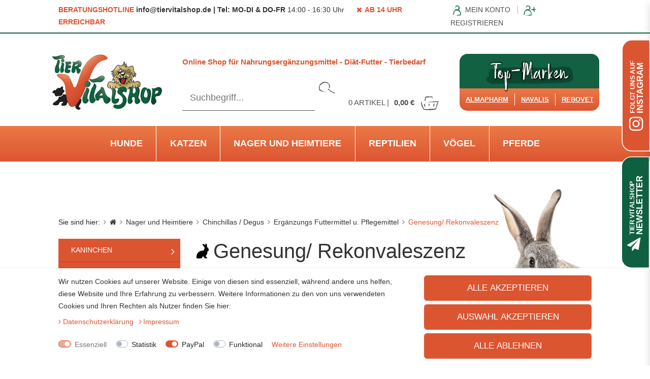

--- FILE ---
content_type: text/html; charset=UTF-8
request_url: https://www.tiervitalshop.de/nager-und-heimtiere/chinchillas-degus/ergaenzungs-futtermittel-und-pflegemittel/genesung-rekonvaleszenz
body_size: 131116
content:







<!DOCTYPE html>
<html lang="de" data-framework="vue" prefix="og: http://ogp.me/ns#" class="icons-loading">

<head>
    <script type="text/javascript">
    (function() {
        var _availableConsents = {"necessary.consent":[true,[],null],"necessary.session":[true,[],null],"necessary.csrf":[true,["XSRF-TOKEN"],null],"necessary.shopbooster_cookie":[true,["plenty_cache"],null],"tracking.Uptain":[false,["uptain"],false],"paypal.paypal-cookies":[false,["X-PP-SILOVER","X-PP-L7","tsrc","paypalplus_session_v2"],true],"convenience.languageDetection":[null,[],null]};
        var _allowedCookies = ["plenty_cache","XSRF-TOKEN","plenty-shop-cookie","PluginSetPreview","SID_PLENTY_ADMIN_28080","PreviewCookie"] || [];

        window.ConsentManager = (function() {
            var _consents = (function() {
                var _rawCookie = document.cookie.split(";").filter(function (cookie) {
                    return cookie.trim().indexOf("plenty-shop-cookie=") === 0;
                })[0];

                if (!!_rawCookie) {
                    try {
                        _rawCookie = decodeURIComponent(_rawCookie);
                    } catch (e) {
                        document.cookie = "plenty-shop-cookie= ; expires = Thu, 01 Jan 1970 00:00:00 GMT"
                        return null;
                    }

                    try {
                        return JSON.parse(
                            _rawCookie.trim().substr("plenty-shop-cookie=".length)
                        );
                    } catch (e) {
                        return null;
                    }
                }
                return null;
            })();

            Object.keys(_consents || {}).forEach(function(group) {
                if(typeof _consents[group] === 'object' && _consents[group] !== null)
                {
                    Object.keys(_consents[group] || {}).forEach(function(key) {
                        var groupKey = group + "." + key;
                        if(_consents[group][key] && _availableConsents[groupKey] && _availableConsents[groupKey][1].length) {
                            Array.prototype.push.apply(_allowedCookies, _availableConsents[groupKey][1]);
                        }
                    });
                }
            });

            if(!_consents) {
                Object.keys(_availableConsents || {})
                    .forEach(function(groupKey) {
                        if(_availableConsents[groupKey] && ( _availableConsents[groupKey][0] || _availableConsents[groupKey][2] )) {
                            Array.prototype.push.apply(_allowedCookies, _availableConsents[groupKey][1]);
                        }
                    });
            }

            var _setResponse = function(key, response) {
                _consents = _consents || {};
                if(typeof key === "object" && typeof response === "undefined") {
                    _consents = key;
                    document.dispatchEvent(new CustomEvent("consent-change", {
                        detail: {key: null, value: null, data: key}
                    }));
                    _enableScriptsOnConsent();
                } else {
                    var groupKey = key.split(".")[0];
                    var consentKey = key.split(".")[1];
                    _consents[groupKey] = _consents[groupKey] || {};
                    if(consentKey === "*") {
                        Object.keys(_availableConsents).forEach(function(aKey) {
                            if(aKey.split(".")[0] === groupKey) {
                                _consents[groupKey][aKey.split(".")[1]] = response;
                            }
                        });
                    } else {
                        _consents[groupKey][consentKey] = response;
                    }
                    document.dispatchEvent(new CustomEvent("consent-change", {
                        detail: {key: key, value: response, data: _consents}
                    }));
                    _enableScriptsOnConsent();
                }
                if(!_consents.hasOwnProperty('_id')) {
                    _consents['_id'] = "eb1daefc04f21df2150cbc9c10bfbde24b988720";
                }

                Object.keys(_availableConsents).forEach(function(key) {
                    if((_availableConsents[key][1] || []).length > 0) {
                        if(_isConsented(key)) {
                            _availableConsents[key][1].forEach(function(cookie) {
                                if(_allowedCookies.indexOf(cookie) < 0) _allowedCookies.push(cookie);
                            });
                        } else {
                            _allowedCookies = _allowedCookies.filter(function(cookie) {
                                return _availableConsents[key][1].indexOf(cookie) < 0;
                            });
                        }
                    }
                });

                document.cookie = "plenty-shop-cookie=" + JSON.stringify(_consents) + "; path=/; secure";
            };
            var _hasResponse = function() {
                return _consents !== null;
            };

            var _expireDate = function() {
                var expireSeconds = 0;
                                const date = new Date();
                date.setSeconds(date.getSeconds() + expireSeconds);
                const offset = date.getTimezoneOffset() / 60;
                date.setHours(date.getHours() - offset)
                return date.toUTCString();
            }
            var _isConsented = function(key) {
                var groupKey = key.split(".")[0];
                var consentKey = key.split(".")[1];

                if (consentKey === "*") {
                    return Object.keys(_availableConsents).some(function (aKey) {
                        var aGroupKey = aKey.split(".")[0];
                        return aGroupKey === groupKey && _isConsented(aKey);
                    });
                } else {
                    if(!_hasResponse()) {
                        return _availableConsents[key][0] || _availableConsents[key][2];
                    }

                    if(_consents.hasOwnProperty(groupKey) && _consents[groupKey].hasOwnProperty(consentKey))
                    {
                        return !!_consents[groupKey][consentKey];
                    }
                    else {
                        if(!!_availableConsents[key])
                        {
                            return _availableConsents[key][0];
                        }

                        console.warn("Cookie has been blocked due to not being registered: " + key);
                        return false;
                    }
                }
            };
            var _getConsents = function() {
                var _result = {};
                Object.keys(_availableConsents).forEach(function(key) {
                    var groupKey = key.split(".")[0];
                    var consentKey = key.split(".")[1];
                    _result[groupKey] = _result[groupKey] || {};
                    if(consentKey !== "*") {
                        _result[groupKey][consentKey] = _isConsented(key);
                    }
                });
                return _result;
            };
            var _isNecessary = function(key) {
                return _availableConsents.hasOwnProperty(key) && _availableConsents[key][0];
            };
            var _enableScriptsOnConsent = function() {
                var elementsToEnable = document.querySelectorAll("script[data-cookie-consent]");
                Array.prototype.slice.call(elementsToEnable).forEach(function(el) {
                    if(el.dataset && el.dataset.cookieConsent && _isConsented(el.dataset.cookieConsent) && el.type !== "application/javascript") {
                        var newScript = document.createElement("script");
                        if(el.src) {
                            newScript.src = el.src;
                        } else {
                            newScript.textContent = el.textContent;
                        }
                        el.parentNode.replaceChild(newScript, el);
                    }
                });
            };
            window.addEventListener("load", _enableScriptsOnConsent);
                        // Cookie proxy
            (function() {
                var _data = {};
                var _splitCookieString = function(cookiesString) {

                    var _allCookies = cookiesString.split(";");
                    var regex = /[^=]+=[^;]*;?((?:expires|path|domain)=[^;]*;)*/gm;
                    var cookies = [];

                    _allCookies.forEach(function(cookie){
                        if(cookie.trim().indexOf("plenty-shop-cookie=") === 0) {
                            var cookieString = decodeURIComponent(cookiesString);
                            var match;
                            while((match = regex.exec(cookieString)) !== null) {
                                if(match.index === match.lastIndex) {
                                    regex.lastIndex++;
                                }
                                cookies.push(match[0]);
                            }
                        } else if(cookie.length) {
                            cookies.push(cookie);
                        }
                    });

                    return cookies;

                };
                var _parseCookies = function (cookiesString) {
                    return _splitCookieString(cookiesString).map(function(cookieString) {
                        return _parseCookie(cookieString);
                    });
                };
                var _parseCookie = function(cookieString) {
                    var cookie = {
                        name: null,
                        value: null,
                        params: {}
                    };
                    var match = /^([^=]+)=([^;]*);*((?:[^;]*;?)*)$/.exec(cookieString.trim());
                    if(match && match[1]) {
                        cookie.name = match[1];
                        cookie.value = match[2];

                        (match[3] || "").split(";").map(function(param) {
                            return /^([^=]+)=([^;]*);?$/.exec(param.trim());
                        }).filter(function(param) {
                            return !!param;
                        }).forEach(function(param) {
                            cookie.params[param[1]] = param[2];
                        });

                        if(cookie.params && !cookie.params.path) {
                            cookie.params.path = "/";
                        }
                    }

                    return cookie;
                };
                var _isAllowed = function(cookieName) {
                    return _allowedCookies.some(function(allowedCookie) {
                        var match = /^\/(.*)\/([gmiy]*)$/.exec(allowedCookie);
                        return (match && match[1] && (new RegExp(match[1], match[2])).test(cookieName))
                            || allowedCookie === cookieName;
                    });
                };
                var _set = function(cookieString) {
                    var cookie = _parseCookie(cookieString);
                                                                    var domainParts = (window.location.host || window.location.hostname).split(".");
                        if(domainParts[0] === "www") {
                            domainParts.shift();
                            cookie.domain = "." + domainParts.join(".");
                        } else {
                            cookie.domain = (window.location.host || window.location.hostname);
                        }
                                        if(cookie && cookie.name) {
                        if(_isAllowed(cookie.name)) {
                            var cookieValue = cookie.value || "";
                            _data[cookie.name] = cookieValue + Object.keys(cookie.params || {}).map(function(paramKey) {
                                                            if(paramKey === "expires") {
                                    return "";
                                }
                                                            return "; " + paramKey.trim() + "=" + cookie.params[paramKey].trim();
                            }).join("");
                        } else {
                            _data[cookie.name] = null;
                            console.warn("Cookie has been blocked due to privacy settings: " + cookie.name);
                        }
                        _update();
                    }
                };
                var _get = function() {
                    return Object.keys(_data).filter(function (key) {
                        return !!_data[key];
                    }).map(function (key) {
                        return key + "=" + (_data[key].split(";")[0]);
                    }).join("; ");
                };
                var _update = function() {
                    delete document.cookie;
                    var cookies = _parseCookies(document.cookie);
                    Object.keys(_data).forEach(function(key) {
                        if(!_data[key]) {
                            // unset cookie
                            var domains = (window.location.host || window.location.hostname).split(".");
                            while(domains.length > 1) {
                                document.cookie = key + "=; path=/; expires=Thu, 01 Jan 1970 00:00:01 GMT; domain="+domains.join(".");
                                document.cookie = key + "=; path=/; expires=Thu, 01 Jan 1970 00:00:01 GMT; domain=."+domains.join(".");
                                domains.shift();
                            }
                            document.cookie = key + "=; path=/; expires=Thu, 01 Jan 1970 00:00:01 GMT;";
                            delete _data[key];
                        } else {
                            var existingCookie = cookies.find(function(cookie) { return cookie.name === key; });
                            var parsedData = _parseCookie(key + "=" + _data[key]);
                            if(!existingCookie || existingCookie.value !== parsedData.value) {
                                document.cookie = key + "=" + _data[key];
                            } else {
                                // console.log('No changes to cookie: ' + key);
                            }
                        }
                    });

                    if(!document.__defineGetter__) {
                        Object.defineProperty(document, 'cookie', {
                            get: _get,
                            set: _set
                        });
                    } else {
                        document.__defineGetter__('cookie', _get);
                        document.__defineSetter__('cookie', _set);
                    }
                };

                _splitCookieString(document.cookie).forEach(function(cookie)
                {
                    _set(cookie);
                });

                _update();
            })();
            
            return {
                setResponse: _setResponse,
                hasResponse: _hasResponse,
                isConsented: _isConsented,
                getConsents: _getConsents,
                isNecessary: _isNecessary
            };
        })();
    })();
</script>


    
<meta charset="utf-8">
<meta http-equiv="X-UA-Compatible" content="IE=edge">
<meta name="viewport" content="width=device-width, initial-scale=1">
<meta name="theme-color" content="#f20008">
<link rel="icon" type="img/ico" href="https://www.tiervitalshop.de/tpl/favicon_0.ico">

    <link rel="canonical" href="https://www.tiervitalshop.de/nager-und-heimtiere/chinchillas-degus/ergaenzungs-futtermittel-und-pflegemittel/genesung-rekonvaleszenz">

            <link rel="alternate" hreflang="x-default" href="https://www.tiervitalshop.de/nager-und-heimtiere/chinchillas-degus/ergaenzungs-futtermittel-und-pflegemittel/genesung-rekonvaleszenz"/>
            <link rel="alternate" hreflang="de" href="https://www.tiervitalshop.de/nager-und-heimtiere/chinchillas-degus/ergaenzungs-futtermittel-und-pflegemittel/genesung-rekonvaleszenz"/>
    


<link rel="preload" href="https://cdn02.plentymarkets.com/88nfwah3et1b/plugin/35/ceres/css/ceres-icons.css" as="style" onload="this.onload=null;this.rel='stylesheet';">
<noscript><link rel="stylesheet" href="https://cdn02.plentymarkets.com/88nfwah3et1b/plugin/35/ceres/css/ceres-icons.css"></noscript>


<link rel="preload" as="style" href="https://cdn02.plentymarkets.com/88nfwah3et1b/plugin/35/ceres/css/ceres-base.css?v=10d53ae3cfd5cc76c1c823caf3adf89d1a890b5b">
    <link rel="stylesheet" href="https://cdn02.plentymarkets.com/88nfwah3et1b/plugin/35/ceres/css/ceres-base.css?v=10d53ae3cfd5cc76c1c823caf3adf89d1a890b5b">


<link rel="stylesheet" href="https://cdn02.plentymarkets.com/88nfwah3et1b/plugin/35/tiervitalshopw38/css/main.css">


<script type="application/javascript">
    /*! loadCSS. [c]2017 Filament Group, Inc. MIT License */
    /* This file is meant as a standalone workflow for
    - testing support for link[rel=preload]
    - enabling async CSS loading in browsers that do not support rel=preload
    - applying rel preload css once loaded, whether supported or not.
    */
    (function( w ){
        "use strict";
        // rel=preload support test
        if( !w.loadCSS ){
            w.loadCSS = function(){};
        }
        // define on the loadCSS obj
        var rp = loadCSS.relpreload = {};
        // rel=preload feature support test
        // runs once and returns a function for compat purposes
        rp.support = (function(){
            var ret;
            try {
                ret = w.document.createElement( "link" ).relList.supports( "preload" );
            } catch (e) {
                ret = false;
            }
            return function(){
                return ret;
            };
        })();

        // if preload isn't supported, get an asynchronous load by using a non-matching media attribute
        // then change that media back to its intended value on load
        rp.bindMediaToggle = function( link ){
            // remember existing media attr for ultimate state, or default to 'all'
            var finalMedia = link.media || "all";

            function enableStylesheet(){
                // unbind listeners
                if( link.addEventListener ){
                    link.removeEventListener( "load", enableStylesheet );
                } else if( link.attachEvent ){
                    link.detachEvent( "onload", enableStylesheet );
                }
                link.setAttribute( "onload", null );
                link.media = finalMedia;
            }

            // bind load handlers to enable media
            if( link.addEventListener ){
                link.addEventListener( "load", enableStylesheet );
            } else if( link.attachEvent ){
                link.attachEvent( "onload", enableStylesheet );
            }

            // Set rel and non-applicable media type to start an async request
            // note: timeout allows this to happen async to let rendering continue in IE
            setTimeout(function(){
                link.rel = "stylesheet";
                link.media = "only x";
            });
            // also enable media after 3 seconds,
            // which will catch very old browsers (android 2.x, old firefox) that don't support onload on link
            setTimeout( enableStylesheet, 3000 );
        };

        // loop through link elements in DOM
        rp.poly = function(){
            // double check this to prevent external calls from running
            if( rp.support() ){
                return;
            }
            var links = w.document.getElementsByTagName( "link" );
            for( var i = 0; i < links.length; i++ ){
                var link = links[ i ];
                // qualify links to those with rel=preload and as=style attrs
                if( link.rel === "preload" && link.getAttribute( "as" ) === "style" && !link.getAttribute( "data-loadcss" ) ){
                    // prevent rerunning on link
                    link.setAttribute( "data-loadcss", true );
                    // bind listeners to toggle media back
                    rp.bindMediaToggle( link );
                }
            }
        };

        // if unsupported, run the polyfill
        if( !rp.support() ){
            // run once at least
            rp.poly();

            // rerun poly on an interval until onload
            var run = w.setInterval( rp.poly, 500 );
            if( w.addEventListener ){
                w.addEventListener( "load", function(){
                    rp.poly();
                    w.clearInterval( run );
                } );
            } else if( w.attachEvent ){
                w.attachEvent( "onload", function(){
                    rp.poly();
                    w.clearInterval( run );
                } );
            }
        }


        // commonjs
        if( typeof exports !== "undefined" ){
            exports.loadCSS = loadCSS;
        }
        else {
            w.loadCSS = loadCSS;
        }
    }( typeof global !== "undefined" ? global : this ) );

    if(document.fonts) {
        document.fonts.addEventListener("loadingdone", function(evt) {
            if(document.fonts.check("1em FontAwesome")) {
                document.documentElement.classList.remove('icons-loading');
            }
        });

        window.addEventListener("load", function(evt) {
            if(document.fonts.check("1em FontAwesome")) {
                document.documentElement.classList.remove('icons-loading');
            }
        });
    } else {
        document.documentElement.classList.remove('icons-loading');
    }
</script>

                    

<!-- Extend the existing style with a template -->
                            <link rel="stylesheet" href="https://cdn02.plentymarkets.com/88nfwah3et1b/plugin/35/cookiebar/css/cookie-bar.css">



<style type="text/css">
    .cookie-bar {
        box-shadow: 0 1px 5px rgba(0, 0, 0, 0.15);
    }

    .cookie-bar__header .cookie-bar__header-image {
        max-height: 3.5rem;
        margin-right: 1rem;
        margin-bottom: 1rem;
    }

    .cookie-bar__header .cookie-bar__header-title {
        display: inline-block;
        margin-top: .5rem;
        margin-bottom: 1rem;
    }

    .cookie-bar-header img {
        max-height: 3.5rem;
        margin-right: 1rem;
        margin-bottom: 1rem;
    }

    .cookie-bar.container.out {
        width: unset;
        padding: 0;
        margin-left: unset;
        margin-right: unset;
    }

    .cookie-bar .privacy-settings {
        max-height: 50vh;
    }

    .cookie-bar .privacy-settings table tr td:first-child {
        width: 200px;
    }

    .cookie-bar-toggle {
        display: none;
    }

    .cookie-bar.out {
        left: 15px;
        right: auto;
    }

    .cookie-bar.out > .container-max {
        display: none;
    }

    .cookie-bar.out > .cookie-bar-toggle {
        display: block;
    }

    
    /* Box Shadow use as background overlay */
    .cookie-bar.overlay:not(.out) {
        box-shadow: 0 0 0 calc(100vh + 100vw) rgba(0, 0, 0, 0.5);
    }

    /* card a margin fix */
    .cookie-bar a.card-link.text-primary.text-appearance {
        margin-left: 0;
    }

    /* Cookiebar extra styles */

            @media only screen and (min-width: 576px) and (max-width: 767px) {
            .cookie-bar:not(.out) .responsive-btn {
                display: flex;
                justify-content: space-between;
            }
            .cookie-bar:not(.out) .responsive-btn > .btn-primary.btn-block {
                margin-top: 0 !important;
                flex: 0 0 32%;
            }
        }
        
    
    /* custom css */
        
    
</style>



            



        <script type="application/ld+json">{"@context": "http://schema.org","@type": "WebSite","url": "https://www.tiervitalshop.de","potentialAction":{"@type": "SearchAction","target": "/search?query={search_term}","query-input": "required name=search_term"}}</script>

         
    
    <title>Genesung/ Rekonvaleszenz | Nutrazeutika &amp; Pflegemittel | Tierbedarf | Tiervitalshop</title>

    <meta name="description" content="Alles rund um Chinchillas und Degus von verschiedenen Marken. Bestellen Sie jetzt - günstige Preise &amp; schneller Versand!">
    <meta name="keywords" content="">
    <meta name="robots" content="ALL">

            <style>
    #paypal_loading_screen {
        display: none;
        position: fixed;
        z-index: 2147483640;
        top: 0;
        left: 0;
        width: 100%;
        height: 100%;
        overflow: hidden;

        transform: translate3d(0, 0, 0);

        background-color: black;
        background-color: rgba(0, 0, 0, 0.8);
        background: radial-gradient(ellipse closest-corner, rgba(0,0,0,0.6) 1%, rgba(0,0,0,0.8) 100%);

        color: #fff;
    }

    #paypal_loading_screen .paypal-checkout-modal {
        font-family: "HelveticaNeue", "HelveticaNeue-Light", "Helvetica Neue Light", helvetica, arial, sans-serif;
        font-size: 14px;
        text-align: center;

        box-sizing: border-box;
        max-width: 350px;
        top: 50%;
        left: 50%;
        position: absolute;
        transform: translateX(-50%) translateY(-50%);
        cursor: pointer;
        text-align: center;
    }

    #paypal_loading_screen.paypal-overlay-loading .paypal-checkout-message, #paypal_loading_screen.paypal-overlay-loading .paypal-checkout-continue {
        display: none;
    }

    .paypal-checkout-loader {
        display: none;
    }

    #paypal_loading_screen.paypal-overlay-loading .paypal-checkout-loader {
        display: block;
    }

    #paypal_loading_screen .paypal-checkout-modal .paypal-checkout-logo {
        cursor: pointer;
        margin-bottom: 30px;
        display: inline-block;
    }

    #paypal_loading_screen .paypal-checkout-modal .paypal-checkout-logo img {
        height: 36px;
    }

    #paypal_loading_screen .paypal-checkout-modal .paypal-checkout-logo img.paypal-checkout-logo-pp {
        margin-right: 10px;
    }

    #paypal_loading_screen .paypal-checkout-modal .paypal-checkout-message {
        font-size: 15px;
        line-height: 1.5;
        padding: 10px 0;
    }

    #paypal_loading_screen.paypal-overlay-context-iframe .paypal-checkout-message, #paypal_loading_screen.paypal-overlay-context-iframe .paypal-checkout-continue {
        display: none;
    }

    .paypal-spinner {
        height: 30px;
        width: 30px;
        display: inline-block;
        box-sizing: content-box;
        opacity: 1;
        filter: alpha(opacity=100);
        animation: rotation .7s infinite linear;
        border-left: 8px solid rgba(0, 0, 0, .2);
        border-right: 8px solid rgba(0, 0, 0, .2);
        border-bottom: 8px solid rgba(0, 0, 0, .2);
        border-top: 8px solid #fff;
        border-radius: 100%
    }

    .paypalSmartButtons div {
        margin-left: 10px;
        margin-right: 10px;
    }
</style>    
            <meta name="google-site-verification" content="FX_vlzP1jxCGhhdKskep3Gxvl_4phTsYahO4PNXEfJc" />

</head>

<body class="t1 page-category-item page-category category-1677 ">

                    

<div id="vue-app" data-server-rendered="true" class="app"><div template="#vue-notifications" class="notification-wrapper"></div> <div class="wrapper wrapper-main"><header><div><div id="topBar"><div class="container-max d-flex"><div class="hotline test-Sunday"><span class="orange">Beratungshotline</span> <span class="con"><strong>info@tiervitalshop.de | Tel: MO-DI &amp; DO-FR</strong> 14:00 - 16:30 Uhr</span> <span class="time red"><i class="fa fa-times"></i>Ab 14 Uhr erreichbar</span></div> <div class="d-none d-lg-block"><div id="login-change"><!----> <div><a data-toggle="modal" href="#login"><img src="https://cdn02.plentymarkets.com/88nfwah3et1b/frontend/img/theme/icon-user.svg" alt="Icon User" class="d-none d-xl-inline-block" style="height:25px"> <i class="fa fa-user d-xl-none"></i> <span class="hidden-small">Mein Konto</span></a> <span class="pipe hidden-small"></span> <a data-toggle="modal" href="#registration"><img src="https://cdn02.plentymarkets.com/88nfwah3et1b/frontend/img/theme/icon-user-plus.svg" alt="Icon User" class="d-none d-xl-inline-block" style="height:25px"> <i class="fa fa-user-plus d-xl-none"></i> <span class="hidden-small">Registrieren</span></a></div></div></div> <button id="btnMainMenuToggler" type="button" class="navbar-toggler d-lg-none">
                     ☰
                </button></div></div> <div class="container-max"><div class="m-minus-15"><div id="bottomBar" class="d-flex"><div id="logo"><a href="/"><img alt="Tiervitalshop Logo" src="/tpl/download/logo-tiervitalshop.jpg" crossorigin="anonymous" class="img-fluid"></a></div> <div id="middle"><div id="desktop" class="d-none d-lg-block"><p class="claim">Online Shop für Nahrungsergänzungsmittel - Diät-Futter - Tierbedarf</p> <div class="d-flex align-items-end"><div id="searchBox"><div template="#vue-item-search" class="search-box-inner"><div class="search-box-shadow-frame"><input type="search" placeholder="Suchbegriff..." value="" class="search-input"> <button type="submit" class="search-submit"><img src="https://cdn02.plentymarkets.com/88nfwah3et1b/frontend/img/theme/icon-search.svg" alt="Icon Lupe" class="d-none d-lg-block" style="height:28px;"> <i class="fa fa-search d-lg-none"></i></button> <!----></div></div></div> <div id="basket" class="d-none d-lg-block pl-4"><a href="#" class="toggle-basket-preview"><span class="badge-right">0</span> Artikel |
                                    <span class="badge">0,00 €</span> <img src="https://cdn02.plentymarkets.com/88nfwah3et1b/frontend/img/theme/icon-basket.svg" alt="Icon Basket" style="height:30px"></a></div></div></div> <div id="mobile" class="d-lg-none d-flex"><div id="searchBoxMo"><div template="#vue-item-search" class="search-box-inner"><div class="search-box-shadow-frame"><input type="search" placeholder="Suchbegriff..." value="" class="search-input"> <button type="submit" class="search-submit"><img src="https://cdn02.plentymarkets.com/88nfwah3et1b/frontend/img/theme/icon-search.svg" alt="Icon Lupe" class="d-none d-lg-block" style="height:28px;"> <i class="fa fa-search d-lg-none"></i></button> <!----></div></div></div> <div id="loginMo" class="d-lg-none"><div id="login-change"><!----> <div><a data-toggle="modal" href="#login"><img src="https://cdn02.plentymarkets.com/88nfwah3et1b/frontend/img/theme/icon-user.svg" alt="Icon User" class="d-none d-xl-inline-block" style="height:25px"> <i class="fa fa-user d-xl-none"></i> <span class="hidden-small">Mein Konto</span></a> <span class="pipe hidden-small"></span> <a data-toggle="modal" href="#registration"><img src="https://cdn02.plentymarkets.com/88nfwah3et1b/frontend/img/theme/icon-user-plus.svg" alt="Icon User" class="d-none d-xl-inline-block" style="height:25px"> <i class="fa fa-user-plus d-xl-none"></i> <span class="hidden-small">Registrieren</span></a></div></div></div> <div id="basketMo" class="d-lg-none"><a href="#" class="toggle-basket-preview btn"><span class="badge-right">0</span> <i class=" fa fa-shopping-basket"></i></a></div> <button id="btnMainMenuTogglerMo" type="button" class="navbar-toggler d-lg-none">
                           ☰
                      </button></div></div> <div id="topMarken"><div class="wrap"><div class="wrapTop"><img src="https://cdn02.plentymarkets.com/88nfwah3et1b/frontend/img/theme/top-marken.svg" alt="Top Marken"></div> <div class="wrapBottom"><a href="https://www.tiervitalshop.de/almapharm" title="zu unserer Top-Marke Almapharm">Almapharm</a> <a title="zu unserer Top-Marke Navalis" href="https://www.tiervitalshop.de/navalis">Navalis</a> <a title="zu unserer Top-Marke ReboVet" href="https://www.tiervitalshop.de/rebovet">ReboVet</a></div></div></div></div></div></div> <nav class="navbar megamenu"><div class="container-max"><div class="row"><div id="mainNavbarCollapsable"><ul class="mainmenu"><li id="cat-1901" class="level0"><a href="/almapharm" class="nav-link">almapharm</a></li> <li id="cat-978" class="level0 ddown parent"><a href="/hunde" class="nav-link">Hunde</a> <ul class="dropdown level0"><li id="cat-984" class="level1 ddown parent"><a href="/hunde/futter" class="nav-link">Futter</a> <img src="/documents/category/984/hund-nahrung.jpg" alt="Futter"> <ul class="dropdown level1"><li id="cat-1022" class="level2 ddown parent"><a href="/hunde/futter/getreidefrei" class="nav-link">Getreidefrei</a> <ul class="dropdown level2"><li id="cat-1401" class="level3"><a href="/hunde/futter/getreidefrei/nassfutter" class="nav-link">Nassfutter</a></li> <li id="cat-1402" class="level3"><a href="/hunde/futter/getreidefrei/trockenfutter" class="nav-link">Trockenfutter</a></li></ul></li> <li id="cat-1015" class="level2 ddown parent"><a href="/hunde/futter/erwachsen" class="nav-link">Erwachsen</a> <ul class="dropdown level2"><li id="cat-1331" class="level3"><a href="/hunde/futter/erwachsen/brimo-naturkost" class="nav-link">Brimo Naturkost</a></li> <li id="cat-1343" class="level3"><a href="/hunde/futter/erwachsen/hills-science-plan" class="nav-link">Hills Science Plan</a></li> <li id="cat-1346" class="level3"><a href="/hunde/futter/erwachsen/hills-vet-essentials" class="nav-link">Hills Vet Essentials</a></li> <li id="cat-1356" class="level3"><a href="/hunde/futter/erwachsen/uniq-moments-professional" class="nav-link">UniQ Moments / Professional</a></li> <li id="cat-1357" class="level3"><a href="/hunde/futter/erwachsen/uniq-nordic-gold" class="nav-link">UniQ Nordic Gold</a></li> <li id="cat-1360" class="level3"><a href="/hunde/futter/erwachsen/getreidefrei" class="nav-link">Getreidefrei</a></li></ul></li> <li id="cat-1014" class="level2 ddown parent"><a href="/hunde/futter/welpen" class="nav-link">Welpen</a> <ul class="dropdown level2"><li id="cat-1329" class="level3"><a href="/hunde/futter/welpen/getreidefrei" class="nav-link">Getreidefrei</a></li> <li id="cat-1304" class="level3"><a href="/hunde/futter/welpen/brimo-naturkost" class="nav-link">Brimo Naturkost</a></li> <li id="cat-1314" class="level3"><a href="/hunde/futter/welpen/hills-science-plan" class="nav-link">Hills Science Plan</a></li> <li id="cat-1317" class="level3"><a href="/hunde/futter/welpen/hills-vet-essentials" class="nav-link">Hills Vet Essentials</a></li> <li id="cat-1322" class="level3"><a href="/hunde/futter/welpen/royal-canin" class="nav-link">Royal Canin</a></li> <li id="cat-1326" class="level3"><a href="/hunde/futter/welpen/uniq-moments-professional" class="nav-link">UniQ Moments / Professional</a></li> <li id="cat-1327" class="level3"><a href="/hunde/futter/welpen/uniq-nordic-gold" class="nav-link">UniQ Nordic Gold</a></li></ul></li> <li id="cat-1016" class="level2 ddown parent"><a href="/hunde/futter/senioren" class="nav-link">Senioren</a> <ul class="dropdown level2"><li id="cat-1361" class="level3"><a href="/hunde/futter/senioren/brimo-naturkost" class="nav-link">Brimo Naturkost</a></li> <li id="cat-1378" class="level3"><a href="/hunde/futter/senioren/uniq-moments-professional" class="nav-link">UniQ Moments / Professional</a></li> <li id="cat-1379" class="level3"><a href="/hunde/futter/senioren/uniq-nordic-gold" class="nav-link">UniQ Nordic Gold</a></li> <li id="cat-1382" class="level3"><a href="/hunde/futter/senioren/getreidefrei" class="nav-link">Getreidefrei</a></li></ul></li> <li id="cat-1017" class="level2 ddown parent"><a href="/hunde/futter/light" class="nav-link">Light</a> <ul class="dropdown level2"><li id="cat-1389" class="level3"><a href="/hunde/futter/light/royal-canin" class="nav-link">Royal Canin</a></li> <li id="cat-1391" class="level3"><a href="/hunde/futter/light/uniq-moments-professional" class="nav-link">UniQ Moments / Professional</a></li></ul></li> <li id="cat-1018" class="level2 ddown parent"><a href="/hunde/futter/leistung-agility-performance" class="nav-link">Leistung, Agility, Performance</a> <ul class="dropdown level2"><li id="cat-1392" class="level3"><a href="/hunde/futter/leistung-agility-performance/uniq" class="nav-link">UniQ</a></li></ul></li> <li id="cat-1020" class="level2 ddown parent"><a href="/hunde/futter/zahnpflege" class="nav-link">Zahnpflege</a> <ul class="dropdown level2"><li id="cat-1397" class="level3"><a href="/hunde/futter/zahnpflege/hills-science-plan" class="nav-link">Hills Science Plan</a></li></ul></li> <li id="cat-1023" class="level2 ddown parent"><a href="/hunde/futter/gesunde-snacks-und-leckerlis" class="nav-link">gesunde Snacks und Leckerlis</a> <ul class="dropdown level2"><li id="cat-1404" class="level3"><a href="/hunde/futter/gesunde-snacks-und-leckerlis/wild" class="nav-link">Wild</a></li> <li id="cat-1408" class="level3"><a href="/hunde/futter/gesunde-snacks-und-leckerlis/rind" class="nav-link">Rind</a></li> <li id="cat-1409" class="level3"><a href="/hunde/futter/gesunde-snacks-und-leckerlis/lamm" class="nav-link">Lamm</a></li> <li id="cat-1411" class="level3"><a href="/hunde/futter/gesunde-snacks-und-leckerlis/leckerlis" class="nav-link">Leckerlis</a></li> <li id="cat-1412" class="level3"><a href="/hunde/futter/gesunde-snacks-und-leckerlis/kauartikel" class="nav-link">Kauartikel</a></li></ul></li> <li class="level bt-more"><a href="/hunde/futter">Mehr...</a></li></ul></li> <li id="cat-985" class="level1 ddown parent"><a href="/hunde/diaetfutter" class="nav-link">Diätfutter</a> <img src="/documents/category/985/therapeutisches-futter.jpg" alt="Diätfutter"> <ul class="dropdown level1"><li id="cat-1025" class="level2"><a href="/hunde/diaetfutter/allergien" class="nav-link">Allergien</a></li> <li id="cat-1026" class="level2"><a href="/hunde/diaetfutter/haut-und-fell" class="nav-link">Sensitive Haut und Fell</a></li> <li id="cat-1027" class="level2"><a href="/hunde/diaetfutter/gelenke-und-knochen" class="nav-link">Gelenke und Knochen</a></li> <li id="cat-1028" class="level2"><a href="/hunde/diaetfutter/aufloesung-von-blasensteinen-struvit" class="nav-link">Auflösung von Blasensteinen (Struvit)</a></li> <li id="cat-1029" class="level2"><a href="/hunde/diaetfutter/blasensteine" class="nav-link">Blasensteine</a></li> <li id="cat-1030" class="level2"><a href="/hunde/diaetfutter/diabetes-uebergewicht-dickdarm" class="nav-link">Diabetes, Übergewicht, Dickdarm</a></li> <li id="cat-1031" class="level2"><a href="/hunde/diaetfutter/gehirnalterung-altersdemenz" class="nav-link">Gehirnalterung, Altersdemenz</a></li> <li id="cat-1033" class="level2"><a href="/hunde/diaetfutter/leber" class="nav-link">Leber</a></li> <li class="level bt-more"><a href="/hunde/diaetfutter">Mehr...</a></li></ul></li> <li id="cat-986" class="level1 ddown parent"><a href="/hunde/hundezubehoer" class="nav-link">Hundezubehör</a> <img src="/documents/category/986/tierboutique.jpg" alt="Hundezubehör"> <ul class="dropdown level1"><li id="cat-1047" class="level2"><a href="/hunde/hundezubehoer/kensons-hundebetten" class="nav-link">Kensons Hundebetten</a></li> <li id="cat-1049" class="level2 ddown parent"><a href="/hunde/hundezubehoer/futternaepfe" class="nav-link">Futternapf</a> <ul class="dropdown level2"><li id="cat-1421" class="level3"><a href="/hunde/hundezubehoer/futternaepfe/design" class="nav-link">Design</a></li> <li id="cat-1422" class="level3"><a href="/hunde/hundezubehoer/futternaepfe/edelstahl" class="nav-link">Edelstahl</a></li> <li id="cat-1423" class="level3"><a href="/hunde/hundezubehoer/futternaepfe/lillibed-porzellannaepfe" class="nav-link">Lillibed Porzellannäpfe</a></li> <li id="cat-1424" class="level3"><a href="/hunde/hundezubehoer/futternaepfe/kunststoff" class="nav-link">Kunststoff</a></li> <li id="cat-1425" class="level3"><a href="/hunde/hundezubehoer/futternaepfe/porzellan-keramik" class="nav-link">Porzellan, Keramik</a></li> <li id="cat-1426" class="level3"><a href="/hunde/hundezubehoer/futternaepfe/schlingfresser" class="nav-link">Schlingfresser</a></li></ul></li> <li id="cat-1050" class="level2"><a href="/hunde/hundezubehoer/geschenke-und-accessoires" class="nav-link">Geschenke und Accessoires</a></li> <li id="cat-1052" class="level2 ddown parent"><a href="/hunde/hundezubehoer/halsbaender" class="nav-link">Hunde-Halsbänder</a> <ul class="dropdown level2"><li id="cat-1431" class="level3"><a href="/hunde/hundezubehoer/halsbaender/reflektierend-und-leuchtend" class="nav-link">Reflektierend und Leuchtend</a></li> <li id="cat-1433" class="level3"><a href="/hunde/hundezubehoer/halsbaender/hunter" class="nav-link">Hunter</a></li> <li id="cat-1434" class="level3"><a href="/hunde/hundezubehoer/halsbaender/leder" class="nav-link">Leder</a></li> <li id="cat-1435" class="level3"><a href="/hunde/hundezubehoer/halsbaender/nylon" class="nav-link">Nylon</a></li></ul></li> <li id="cat-1053" class="level2 ddown parent"><a href="/hunde/hundezubehoer/leinen" class="nav-link">Hunde-Leinen</a> <ul class="dropdown level2"><li id="cat-1438" class="level3"><a href="/hunde/hundezubehoer/leinen/leder" class="nav-link">Leder</a></li></ul></li> <li id="cat-1054" class="level2 ddown parent"><a href="/hunde/hundezubehoer/mode-und-bekleidung" class="nav-link">Hundemode und -Bekleidung</a> <ul class="dropdown level2"><li id="cat-1441" class="level3"><a href="/hunde/hundezubehoer/mode-und-bekleidung/praktisches-und-sportliches" class="nav-link">Praktisches und Sportliches</a></li></ul></li> <li id="cat-1055" class="level2 ddown parent"><a href="/hunde/hundezubehoer/pflege-und-hygiene" class="nav-link">Hundepflege und -Hygiene</a> <ul class="dropdown level2"><li id="cat-1443" class="level3"><a href="/hunde/hundezubehoer/pflege-und-hygiene/buersten-und-kaemme" class="nav-link">Bürsten und Kämme</a></li> <li id="cat-1444" class="level3"><a href="/hunde/hundezubehoer/pflege-und-hygiene/shampoos-und-lotion" class="nav-link">Shampoos und Lotion</a></li> <li id="cat-1445" class="level3"><a href="/hunde/hundezubehoer/pflege-und-hygiene/umgebung" class="nav-link">Umgebung</a></li> <li id="cat-1446" class="level3"><a href="/hunde/hundezubehoer/pflege-und-hygiene/diverses" class="nav-link">diverses</a></li></ul></li> <li id="cat-1056" class="level2 ddown parent"><a href="/hunde/hundezubehoer/reise-und-transport" class="nav-link">Reise und Transport</a> <ul class="dropdown level2"><li id="cat-1447" class="level3"><a href="/hunde/hundezubehoer/reise-und-transport/mit-dem-auto" class="nav-link">Mit dem Auto</a></li> <li id="cat-1448" class="level3"><a href="/hunde/hundezubehoer/reise-und-transport/mit-dem-fahrrad" class="nav-link">Mit dem Fahrrad</a></li> <li id="cat-1452" class="level3"><a href="/hunde/hundezubehoer/reise-und-transport/tragetaschen" class="nav-link">Tragetaschen</a></li></ul></li> <li class="level bt-more"><a href="/hunde/hundezubehoer">Mehr...</a></li></ul></li> <li id="cat-987" class="level1 ddown parent"><a href="/hunde/ergaenzungs-futtermittel-und-pflegemittel" class="nav-link">Ergänzungs Futtermittel u. Pflegemittel</a> <img src="/documents/category/987/hund-Kategorie-nutra.jpeg" alt="Ergänzungs Futtermittel u. Pflegemittel"> <ul class="dropdown level1"><li id="cat-1065" class="level2"><a href="/hunde/ergaenzungs-futtermittel-und-pflegemittel/allergien" class="nav-link">Allergien</a></li> <li id="cat-1066" class="level2"><a href="/hunde/ergaenzungs-futtermittel-und-pflegemittel/antiparasitika" class="nav-link">Antiparasitika</a></li> <li id="cat-1067" class="level2"><a href="/hunde/ergaenzungs-futtermittel-und-pflegemittel/atemwege" class="nav-link">Atemwege</a></li> <li id="cat-1068" class="level2"><a href="/hunde/ergaenzungs-futtermittel-und-pflegemittel/aufbau-leistung" class="nav-link">Aufbau, Leistung</a></li> <li id="cat-1069" class="level2"><a href="/hunde/ergaenzungs-futtermittel-und-pflegemittel/aufzucht-von-welpen" class="nav-link">Aufzucht von Welpen</a></li> <li id="cat-1070" class="level2"><a href="/hunde/ergaenzungs-futtermittel-und-pflegemittel/augen" class="nav-link">Augen</a></li> <li id="cat-1071" class="level2"><a href="/hunde/ergaenzungs-futtermittel-und-pflegemittel/bauchspeicheldruese" class="nav-link">Bauchspeicheldrüse</a></li> <li id="cat-1072" class="level2 ddown parent"><a href="/hunde/ergaenzungs-futtermittel-und-pflegemittel/bewegungsapparat" class="nav-link">Bewegungsapparat</a> <ul class="dropdown level2"><li id="cat-1478" class="level3"><a href="/hunde/ergaenzungs-futtermittel-und-pflegemittel/bewegungsapparat/pulver" class="nav-link">Pulver</a></li> <li id="cat-1479" class="level3"><a href="/hunde/ergaenzungs-futtermittel-und-pflegemittel/bewegungsapparat/pellets-und-tabs" class="nav-link">Pellets und Tabs</a></li> <li id="cat-1480" class="level3"><a href="/hunde/ergaenzungs-futtermittel-und-pflegemittel/bewegungsapparat/fluessig" class="nav-link">flüssig</a></li> <li id="cat-1481" class="level3"><a href="/hunde/ergaenzungs-futtermittel-und-pflegemittel/bewegungsapparat/aeusserlich" class="nav-link">äußerlich</a></li></ul></li> <li class="level bt-more"><a href="/hunde/ergaenzungs-futtermittel-und-pflegemittel">Mehr...</a></li></ul></li> <li id="cat-988" class="level1 ddown parent"><a href="/hunde/natuerliche-futterzusaetze" class="nav-link">natürliche Futterzusätze</a> <img src="/documents/category/988/naturheilkunde.jpeg" alt="natürliche Futterzusätze"> <ul class="dropdown level1"><li id="cat-1096" class="level2"><a href="/hunde/natuerliche-futterzusaetze/augen-und-ohren" class="nav-link">Augen und Ohren</a></li> <li id="cat-1097" class="level2"><a href="/hunde/natuerliche-futterzusaetze/bewegungsapparat" class="nav-link">Bewegungsapparat</a></li> <li id="cat-1098" class="level2"><a href="/hunde/natuerliche-futterzusaetze/geriatrie-und-nerven" class="nav-link">Geriatrie und Nerven</a></li> <li id="cat-1099" class="level2"><a href="/hunde/natuerliche-futterzusaetze/haut-fell-und-pfotenpflege" class="nav-link">Haut-Fell-und Pfotenpflege</a></li> <li id="cat-1100" class="level2"><a href="/hunde/natuerliche-futterzusaetze/herz-und-lunge" class="nav-link">Herz und Lunge</a></li> <li id="cat-1101" class="level2"><a href="/hunde/natuerliche-futterzusaetze/immunsystem" class="nav-link">Immunsystem</a></li> <li id="cat-1102" class="level2"><a href="/hunde/natuerliche-futterzusaetze/leber" class="nav-link">Leber</a></li> <li id="cat-1103" class="level2"><a href="/hunde/natuerliche-futterzusaetze/magen-und-darm" class="nav-link">Magen und Darm</a></li> <li class="level bt-more"><a href="/hunde/natuerliche-futterzusaetze">Mehr...</a></li></ul></li></ul></li> <li id="cat-979" class="level0 ddown parent"><a href="/katzen" class="nav-link">Katzen</a> <ul class="dropdown level0"><li id="cat-989" class="level1 ddown parent"><a href="/katzen/futter" class="nav-link">Futter</a> <img src="/documents/category/989/katze-nahrung.jpeg" alt="Futter"> <ul class="dropdown level1"><li id="cat-1113" class="level2 ddown parent"><a href="/katzen/futter/getreidefrei" class="nav-link">Getreidefrei</a> <ul class="dropdown level2"><li id="cat-1556" class="level3"><a href="/katzen/futter/getreidefrei/feuchtfutter" class="nav-link">Feuchtfutter</a></li></ul></li> <li id="cat-1108" class="level2 ddown parent"><a href="/katzen/futter/erwachsen" class="nav-link">Erwachsen</a> <ul class="dropdown level2"><li id="cat-1520" class="level3"><a href="/katzen/futter/erwachsen/hills-vet-essentials" class="nav-link">Hills Vet Essentials</a></li> <li id="cat-1524" class="level3"><a href="/katzen/futter/erwachsen/royal-canin" class="nav-link">Royal Canin</a></li></ul></li> <li id="cat-1107" class="level2 ddown parent"><a href="/katzen/futter/welpen" class="nav-link">Welpen</a> <ul class="dropdown level2"><li id="cat-1507" class="level3"><a href="/katzen/futter/welpen/welpenmilch" class="nav-link">Welpenmilch</a></li></ul></li> <li id="cat-1109" class="level2 ddown parent"><a href="/katzen/futter/senioren-ab-7-jahre" class="nav-link">Senioren ( ab 7 Jahre )</a> <ul class="dropdown level2"><li id="cat-1536" class="level3"><a href="/katzen/futter/senioren-ab-7-jahre/hills-vet-essentials" class="nav-link">Hills Vet Essentials</a></li> <li id="cat-1540" class="level3"><a href="/katzen/futter/senioren-ab-7-jahre/royal-canin" class="nav-link">Royal Canin</a></li></ul></li> <li id="cat-1111" class="level2 ddown parent"><a href="/katzen/futter/zahnpflege" class="nav-link">Zahnpflege</a> <ul class="dropdown level2"><li id="cat-1550" class="level3"><a href="/katzen/futter/zahnpflege/hills" class="nav-link">Hills</a></li></ul></li> <li id="cat-1115" class="level2"><a href="/katzen/futter/gesunde-snacks-u-leckerlis" class="nav-link">Gesunde Snacks u. Leckerlis</a></li></ul></li> <li id="cat-990" class="level1 ddown parent"><a href="/katzen/diaetfutter" class="nav-link">Diätfutter</a> <img src="/documents/category/990/therapeut-futter.jpg" alt="Diätfutter"> <ul class="dropdown level1"><li id="cat-1116" class="level2"><a href="/katzen/diaetfutter/allergien-futtermittelunvertraeglichkeit" class="nav-link">Allergien, Futtermittelunverträglichkeit</a></li> <li id="cat-1119" class="level2"><a href="/katzen/diaetfutter/blasensteinen-struvit" class="nav-link">Blasensteinen (Struvit)</a></li> <li id="cat-1120" class="level2"><a href="/katzen/diaetfutter/blasensteine" class="nav-link">Blasensteine</a></li> <li id="cat-1121" class="level2"><a href="/katzen/diaetfutter/diabetes-uebergewicht-dickdarm" class="nav-link">Diabetes, Übergewicht, Dickdarm</a></li> <li id="cat-1124" class="level2"><a href="/katzen/diaetfutter/leber" class="nav-link">Leber</a></li> <li id="cat-1125" class="level2"><a href="/katzen/diaetfutter/magen-darm-bauchspeicheldruese" class="nav-link">Magen, Darm, Bauchspeicheldrüse</a></li> <li id="cat-1126" class="level2"><a href="/katzen/diaetfutter/nerven" class="nav-link">Nerven</a></li> <li id="cat-1127" class="level2"><a href="/katzen/diaetfutter/niere-uraemie" class="nav-link">Niere, Urämie</a></li> <li class="level bt-more"><a href="/katzen/diaetfutter">Mehr...</a></li></ul></li> <li id="cat-991" class="level1 ddown parent"><a href="/katzen/katzenzubehoer" class="nav-link">Katzenzubehör</a> <img src="/documents/category/991/tierboutique-ktz-kategorie.jpg" alt="Katzenzubehör"> <ul class="dropdown level1"><li id="cat-1136" class="level2 ddown parent"><a href="/katzen/katzenzubehoer/futternaepfe" class="nav-link">Futternäpfe</a> <ul class="dropdown level2"><li id="cat-1563" class="level3"><a href="/katzen/katzenzubehoer/futternaepfe/futternaepfe" class="nav-link">Futternäpfe</a></li> <li id="cat-1564" class="level3"><a href="/katzen/katzenzubehoer/futternaepfe/porzellan-und-keramik" class="nav-link">Porzellan und Keramik</a></li> <li id="cat-1565" class="level3"><a href="/katzen/katzenzubehoer/futternaepfe/slow-feeder" class="nav-link">Slow Feeder</a></li></ul></li> <li id="cat-1138" class="level2"><a href="/katzen/katzenzubehoer/halsbaender-u-geschirre" class="nav-link">Halsbänder U. Geschirre</a></li> <li id="cat-1140" class="level2"><a href="/katzen/katzenzubehoer/pflege-u-hygiene" class="nav-link">Pflege u. Hygiene</a></li> <li id="cat-1143" class="level2"><a href="/katzen/katzenzubehoer/transport" class="nav-link">Transport</a></li> <li id="cat-1144" class="level2 ddown parent"><a href="/katzen/katzenzubehoer/medizinische-hilfsmittel" class="nav-link">Medizinische Hilfsmittel</a> <ul class="dropdown level2"><li id="cat-1567" class="level3"><a href="/katzen/katzenzubehoer/medizinische-hilfsmittel/verbandsmaterial" class="nav-link">Verbandsmaterial</a></li> <li id="cat-1568" class="level3"><a href="/katzen/katzenzubehoer/medizinische-hilfsmittel/blutmessgeraete" class="nav-link">Blutmessgeräte</a></li> <li id="cat-1569" class="level3"><a href="/katzen/katzenzubehoer/medizinische-hilfsmittel/leck-u-beissschutz" class="nav-link">Leck-u.Beißschutz</a></li> <li id="cat-1570" class="level3"><a href="/katzen/katzenzubehoer/medizinische-hilfsmittel/eingabehilfen" class="nav-link">Eingabehilfen</a></li></ul></li> <li id="cat-1145" class="level2"><a href="/katzen/katzenzubehoer/mundpflege" class="nav-link">Mundpflege</a></li> <li id="cat-1146" class="level2"><a href="/katzen/katzenzubehoer/sonstiges" class="nav-link">Sonstiges</a></li> <li id="cat-1148" class="level2 ddown parent"><a href="/katzen/katzenzubehoer/sonderangebote" class="nav-link">Sonderangebote</a> <ul class="dropdown level2"><li id="cat-1571" class="level3"><a href="/katzen/katzenzubehoer/sonderangebote/angebote" class="nav-link">Angebote</a></li></ul></li> <li class="level bt-more"><a href="/katzen/katzenzubehoer">Mehr...</a></li></ul></li> <li id="cat-992" class="level1 ddown parent"><a href="/katzen/ergaenzungs-futtermittel-und-pflegemittel" class="nav-link">Ergänzungs Futtermittel u. Pflegemittel</a> <img src="/documents/category/992/Ktz-nutrazeutika.jpeg" alt="Ergänzungs Futtermittel u. Pflegemittel"> <ul class="dropdown level1"><li id="cat-1149" class="level2"><a href="/katzen/ergaenzungs-futtermittel-und-pflegemittel/allergien" class="nav-link">Allergien</a></li> <li id="cat-1150" class="level2"><a href="/katzen/ergaenzungs-futtermittel-und-pflegemittel/antiparasitika" class="nav-link">Antiparasitika</a></li> <li id="cat-1151" class="level2"><a href="/katzen/ergaenzungs-futtermittel-und-pflegemittel/atemwege" class="nav-link">Atemwege</a></li> <li id="cat-1152" class="level2"><a href="/katzen/ergaenzungs-futtermittel-und-pflegemittel/aufbau-leistung" class="nav-link">Aufbau, Leistung</a></li> <li id="cat-1153" class="level2"><a href="/katzen/ergaenzungs-futtermittel-und-pflegemittel/aufzucht-von-welpen" class="nav-link">Aufzucht von Welpen</a></li> <li id="cat-1154" class="level2"><a href="/katzen/ergaenzungs-futtermittel-und-pflegemittel/augen" class="nav-link">Augen</a></li> <li id="cat-1155" class="level2"><a href="/katzen/ergaenzungs-futtermittel-und-pflegemittel/bewegungsapparat" class="nav-link">Bewegungsapparat</a></li> <li id="cat-1156" class="level2"><a href="/katzen/ergaenzungs-futtermittel-und-pflegemittel/diabetes-zuckerkrankheit" class="nav-link">Diabetes ( Zuckerkrankheit )</a></li> <li class="level bt-more"><a href="/katzen/ergaenzungs-futtermittel-und-pflegemittel">Mehr...</a></li></ul></li> <li id="cat-993" class="level1 ddown parent"><a href="/katzen/natuerliche-futterzusaetze" class="nav-link">natürliche Futterzusätze</a> <img src="/documents/category/993/naturheilkunde-kategorie.jpeg" alt="natürliche Futterzusätze"> <ul class="dropdown level1"><li id="cat-1180" class="level2"><a href="/katzen/natuerliche-futterzusaetze/augen-und-ohren" class="nav-link">Augen und Ohren</a></li> <li id="cat-1181" class="level2"><a href="/katzen/natuerliche-futterzusaetze/bewegungsapparat" class="nav-link">Bewegungsapparat</a></li> <li id="cat-1182" class="level2"><a href="/katzen/natuerliche-futterzusaetze/geriatie-und-nerven" class="nav-link">Geriatie und Nerven</a></li> <li id="cat-1183" class="level2"><a href="/katzen/natuerliche-futterzusaetze/haut-fell-und-pfotenpflege" class="nav-link">Haut-Fell-und Pfotenpflege</a></li> <li id="cat-1184" class="level2"><a href="/katzen/natuerliche-futterzusaetze/herz-und-lunge" class="nav-link">Herz und Lunge</a></li> <li id="cat-1185" class="level2"><a href="/katzen/natuerliche-futterzusaetze/immunsystem" class="nav-link">Immunsystem</a></li> <li id="cat-1186" class="level2"><a href="/katzen/natuerliche-futterzusaetze/leber" class="nav-link">Leber</a></li> <li id="cat-1187" class="level2"><a href="/katzen/natuerliche-futterzusaetze/magen-und-darm" class="nav-link">Magen und Darm</a></li> <li class="level bt-more"><a href="/katzen/natuerliche-futterzusaetze">Mehr...</a></li></ul></li></ul></li> <li id="cat-980" class="level0 ddown parent active"><a href="/nager-und-heimtiere" class="nav-link">Nager und Heimtiere</a> <ul class="dropdown level0"><li id="cat-994" class="level1 ddown parent"><a href="/nager-und-heimtiere/kaninchen" class="nav-link">Kaninchen</a> <ul class="dropdown level1"><li id="cat-1191" class="level2 ddown parent"><a href="/nager-und-heimtiere/kaninchen/futter" class="nav-link">Futter</a> <ul class="dropdown level2"><li id="cat-1580" class="level3"><a href="/nager-und-heimtiere/kaninchen/futter/bunny" class="nav-link">Bunny</a></li> <li id="cat-1585" class="level3"><a href="/nager-und-heimtiere/kaninchen/futter/jr-farm-grainless" class="nav-link">JR Farm Grainless</a></li></ul></li> <li id="cat-1193" class="level2 ddown parent"><a href="/nager-und-heimtiere/kaninchen/kaninchenzubehoer" class="nav-link">Kaninchenzubehör</a> <ul class="dropdown level2"><li id="cat-1590" class="level3"><a href="/nager-und-heimtiere/kaninchen/kaninchenzubehoer/medizinische-hilfsmittel" class="nav-link">Medizinische Hilfsmittel</a></li> <li id="cat-1591" class="level3"><a href="/nager-und-heimtiere/kaninchen/kaninchenzubehoer/zoologisches-zubehoer" class="nav-link">Zoologisches Zubehör</a></li></ul></li> <li id="cat-1194" class="level2 ddown parent"><a href="/nager-und-heimtiere/kaninchen/ergaenzungs-futtermittel-und-pflegemittel" class="nav-link">Ergänzungs Futtermittel u. Pflegemittel</a> <ul class="dropdown level2"><li id="cat-1593" class="level3"><a href="/nager-und-heimtiere/kaninchen/ergaenzungs-futtermittel-und-pflegemittel/leber" class="nav-link">Leber</a></li> <li id="cat-1594" class="level3"><a href="/nager-und-heimtiere/kaninchen/ergaenzungs-futtermittel-und-pflegemittel/bewegungsapparat" class="nav-link">Bewegungsapparat</a></li> <li id="cat-1595" class="level3"><a href="/nager-und-heimtiere/kaninchen/ergaenzungs-futtermittel-und-pflegemittel/antiparasitika" class="nav-link">Antiparasitika</a></li> <li id="cat-1596" class="level3"><a href="/nager-und-heimtiere/kaninchen/ergaenzungs-futtermittel-und-pflegemittel/atemwege" class="nav-link">Atemwege</a></li> <li id="cat-1597" class="level3"><a href="/nager-und-heimtiere/kaninchen/ergaenzungs-futtermittel-und-pflegemittel/augen-und-ohren" class="nav-link">Augen und Ohren</a></li> <li id="cat-1598" class="level3"><a href="/nager-und-heimtiere/kaninchen/ergaenzungs-futtermittel-und-pflegemittel/diaet" class="nav-link">Diät</a></li> <li id="cat-1599" class="level3"><a href="/nager-und-heimtiere/kaninchen/ergaenzungs-futtermittel-und-pflegemittel/genesung-rekonvaleszenz" class="nav-link">Genesung/ Rekonvaleszenz</a></li> <li id="cat-1600" class="level3"><a href="/nager-und-heimtiere/kaninchen/ergaenzungs-futtermittel-und-pflegemittel/haut-fell-und-pfotenpflege" class="nav-link">Haut-Fell-und Pfotenpflege</a></li> <li class="level bt-more"><a href="/nager-und-heimtiere/kaninchen/ergaenzungs-futtermittel-und-pflegemittel">Mehr...</a></li></ul></li> <li id="cat-1195" class="level2 ddown parent"><a href="/nager-und-heimtiere/kaninchen/natuerliche-futterzusaetze" class="nav-link">natürliche Futterzusätze</a> <ul class="dropdown level2"><li id="cat-1611" class="level3"><a href="/nager-und-heimtiere/kaninchen/natuerliche-futterzusaetze/bewegungsapparat" class="nav-link">Bewegungsapparat</a></li> <li id="cat-1612" class="level3"><a href="/nager-und-heimtiere/kaninchen/natuerliche-futterzusaetze/geriatrie-senioren" class="nav-link">Geriatrie / Senioren</a></li> <li id="cat-1613" class="level3"><a href="/nager-und-heimtiere/kaninchen/natuerliche-futterzusaetze/haut-und-fellpflege" class="nav-link">Haut und Fellpflege</a></li> <li id="cat-1614" class="level3"><a href="/nager-und-heimtiere/kaninchen/natuerliche-futterzusaetze/herz-und-lunge" class="nav-link">Herz und Lunge</a></li> <li id="cat-1615" class="level3"><a href="/nager-und-heimtiere/kaninchen/natuerliche-futterzusaetze/immunsystem" class="nav-link">Immunsystem</a></li> <li id="cat-1616" class="level3"><a href="/nager-und-heimtiere/kaninchen/natuerliche-futterzusaetze/leber-niere-blase" class="nav-link">Leber, Niere, Blase</a></li> <li id="cat-1617" class="level3"><a href="/nager-und-heimtiere/kaninchen/natuerliche-futterzusaetze/magen-und-darm" class="nav-link">Magen und Darm</a></li> <li id="cat-1618" class="level3"><a href="/nager-und-heimtiere/kaninchen/natuerliche-futterzusaetze/vitamine-und-mineralien" class="nav-link">Vitamine und Mineralien</a></li> <li class="level bt-more"><a href="/nager-und-heimtiere/kaninchen/natuerliche-futterzusaetze">Mehr...</a></li></ul></li></ul></li> <li id="cat-995" class="level1 ddown parent"><a href="/nager-und-heimtiere/meerschweinchen" class="nav-link">Meerschweinchen</a> <ul class="dropdown level1"><li id="cat-1197" class="level2 ddown parent"><a href="/nager-und-heimtiere/meerschweinchen/futter" class="nav-link">Futter</a> <ul class="dropdown level2"><li id="cat-1624" class="level3"><a href="/nager-und-heimtiere/meerschweinchen/futter/bunny" class="nav-link">Bunny</a></li></ul></li> <li id="cat-1199" class="level2 ddown parent"><a href="/nager-und-heimtiere/meerschweinchen/meerschweinchenzubehoer" class="nav-link">Meerschweinchenzubehör</a> <ul class="dropdown level2"><li id="cat-1632" class="level3"><a href="/nager-und-heimtiere/meerschweinchen/meerschweinchenzubehoer/medizinische-hilfsmittel" class="nav-link">Medizinische Hilfsmittel</a></li> <li id="cat-1633" class="level3"><a href="/nager-und-heimtiere/meerschweinchen/meerschweinchenzubehoer/zoologisches-zubehoer" class="nav-link">Zoologisches Zubehör</a></li></ul></li> <li id="cat-1200" class="level2 ddown parent"><a href="/nager-und-heimtiere/meerschweinchen/ergaenzungs-futtermittel-und-pflegemittel" class="nav-link">Ergänzungs Futtermittel u. Pflegemittel</a> <ul class="dropdown level2"><li id="cat-1635" class="level3"><a href="/nager-und-heimtiere/meerschweinchen/ergaenzungs-futtermittel-und-pflegemittel/leber" class="nav-link">Leber</a></li> <li id="cat-1636" class="level3"><a href="/nager-und-heimtiere/meerschweinchen/ergaenzungs-futtermittel-und-pflegemittel/bewegungsapparat" class="nav-link">Bewegungsapparat</a></li> <li id="cat-1637" class="level3"><a href="/nager-und-heimtiere/meerschweinchen/ergaenzungs-futtermittel-und-pflegemittel/antiparasitika" class="nav-link">Antiparasitika</a></li> <li id="cat-1638" class="level3"><a href="/nager-und-heimtiere/meerschweinchen/ergaenzungs-futtermittel-und-pflegemittel/atemwege" class="nav-link">Atemwege</a></li> <li id="cat-1639" class="level3"><a href="/nager-und-heimtiere/meerschweinchen/ergaenzungs-futtermittel-und-pflegemittel/augen-und-ohren" class="nav-link">Augen und Ohren</a></li> <li id="cat-1640" class="level3"><a href="/nager-und-heimtiere/meerschweinchen/ergaenzungs-futtermittel-und-pflegemittel/diaet" class="nav-link">Diät</a></li> <li id="cat-1641" class="level3"><a href="/nager-und-heimtiere/meerschweinchen/ergaenzungs-futtermittel-und-pflegemittel/genesung-rekonvaleszenz" class="nav-link">Genesung/ Rekonvaleszenz</a></li> <li id="cat-1642" class="level3"><a href="/nager-und-heimtiere/meerschweinchen/ergaenzungs-futtermittel-und-pflegemittel/haut-fell-und-pfotenpflege" class="nav-link">Haut-, Fell- und Pfotenpflege</a></li> <li class="level bt-more"><a href="/nager-und-heimtiere/meerschweinchen/ergaenzungs-futtermittel-und-pflegemittel">Mehr...</a></li></ul></li> <li id="cat-1201" class="level2 ddown parent"><a href="/nager-und-heimtiere/meerschweinchen/natuerliche-futterzusaetze" class="nav-link">natürliche Futterzusätze</a> <ul class="dropdown level2"><li id="cat-1653" class="level3"><a href="/nager-und-heimtiere/meerschweinchen/natuerliche-futterzusaetze/bewegungsapparat" class="nav-link">Bewegungsapparat</a></li> <li id="cat-1655" class="level3"><a href="/nager-und-heimtiere/meerschweinchen/natuerliche-futterzusaetze/haut-und-fellpflege" class="nav-link">Haut und Fellpflege</a></li> <li id="cat-1656" class="level3"><a href="/nager-und-heimtiere/meerschweinchen/natuerliche-futterzusaetze/herz-und-lunge" class="nav-link">Herz und Lunge</a></li> <li id="cat-1657" class="level3"><a href="/nager-und-heimtiere/meerschweinchen/natuerliche-futterzusaetze/immunsystem" class="nav-link">Immunsystem</a></li> <li id="cat-1658" class="level3"><a href="/nager-und-heimtiere/meerschweinchen/natuerliche-futterzusaetze/leber-niere-blase" class="nav-link">Leber, Niere, Blase</a></li> <li id="cat-1660" class="level3"><a href="/nager-und-heimtiere/meerschweinchen/natuerliche-futterzusaetze/vitamine-und-mineralien" class="nav-link">Vitamine und Mineralien</a></li></ul></li></ul></li> <li id="cat-996" class="level1 ddown parent active"><a href="/nager-und-heimtiere/chinchillas-degus" class="nav-link">Chinchillas / Degus</a> <ul class="dropdown level1"><li id="cat-1203" class="level2 ddown parent"><a href="/nager-und-heimtiere/chinchillas-degus/futter" class="nav-link">Futter</a> <ul class="dropdown level2"><li id="cat-1665" class="level3"><a href="/nager-und-heimtiere/chinchillas-degus/futter/bunny" class="nav-link">Bunny</a></li></ul></li> <li id="cat-1205" class="level2 ddown parent"><a href="/nager-und-heimtiere/chinchillas-degus/chinchillas-deguszubehoer" class="nav-link">Chinchillas- / Deguszubehör</a> <ul class="dropdown level2"><li id="cat-1670" class="level3"><a href="/nager-und-heimtiere/chinchillas-degus/chinchillas-deguszubehoer/medizinishe-hilfsmittel" class="nav-link">Medizinishe Hilfsmittel</a></li> <li id="cat-1671" class="level3"><a href="/nager-und-heimtiere/chinchillas-degus/chinchillas-deguszubehoer/zoologisches-zubehoer" class="nav-link">Zoologisches Zubehör</a></li></ul></li> <li id="cat-1206" class="level2 ddown parent active"><a href="/nager-und-heimtiere/chinchillas-degus/ergaenzungs-futtermittel-und-pflegemittel" class="nav-link">Ergänzungs Futtermittel u. Pflegemittel</a> <ul class="dropdown level2"><li id="cat-1672" class="level3"><a href="/nager-und-heimtiere/chinchillas-degus/ergaenzungs-futtermittel-und-pflegemittel/leber" class="nav-link">Leber</a></li> <li id="cat-1673" class="level3"><a href="/nager-und-heimtiere/chinchillas-degus/ergaenzungs-futtermittel-und-pflegemittel/bewegungsapparat" class="nav-link">Bewegungsapparat</a></li> <li id="cat-1674" class="level3"><a href="/nager-und-heimtiere/chinchillas-degus/ergaenzungs-futtermittel-und-pflegemittel/antiparasitika" class="nav-link">Antiparasitika</a></li> <li id="cat-1675" class="level3"><a href="/nager-und-heimtiere/chinchillas-degus/ergaenzungs-futtermittel-und-pflegemittel/augen-und-ohren" class="nav-link">Augen und Ohren</a></li> <li id="cat-1676" class="level3"><a href="/nager-und-heimtiere/chinchillas-degus/ergaenzungs-futtermittel-und-pflegemittel/diaet" class="nav-link">Diät</a></li> <li id="cat-1677" class="level3 active"><a href="/nager-und-heimtiere/chinchillas-degus/ergaenzungs-futtermittel-und-pflegemittel/genesung-rekonvaleszenz" class="nav-link">Genesung/ Rekonvaleszenz</a></li> <li id="cat-1678" class="level3"><a href="/nager-und-heimtiere/chinchillas-degus/ergaenzungs-futtermittel-und-pflegemittel/haut-fell-und-pfotenpflege" class="nav-link">Haut-Fell-und Pfotenpflege</a></li> <li id="cat-1679" class="level3"><a href="/nager-und-heimtiere/chinchillas-degus/ergaenzungs-futtermittel-und-pflegemittel/bachblueten" class="nav-link">Bachblüten</a></li> <li class="level bt-more"><a href="/nager-und-heimtiere/chinchillas-degus/ergaenzungs-futtermittel-und-pflegemittel">Mehr...</a></li></ul></li> <li id="cat-1207" class="level2 ddown parent"><a href="/nager-und-heimtiere/chinchillas-degus/natuerliche-futterzusaetze" class="nav-link">natürliche Futterzusätze</a> <ul class="dropdown level2"><li id="cat-1691" class="level3"><a href="/nager-und-heimtiere/chinchillas-degus/natuerliche-futterzusaetze/haut-und-fellpflege" class="nav-link">Haut und Fellpflege</a></li> <li id="cat-1692" class="level3"><a href="/nager-und-heimtiere/chinchillas-degus/natuerliche-futterzusaetze/herz-und-lunge" class="nav-link">Herz und Lunge</a></li> <li id="cat-1693" class="level3"><a href="/nager-und-heimtiere/chinchillas-degus/natuerliche-futterzusaetze/immunsystem" class="nav-link">Immunsystem</a></li> <li id="cat-1694" class="level3"><a href="/nager-und-heimtiere/chinchillas-degus/natuerliche-futterzusaetze/leber-niere-blase" class="nav-link">Leber, Niere, Blase</a></li> <li id="cat-1695" class="level3"><a href="/nager-und-heimtiere/chinchillas-degus/natuerliche-futterzusaetze/magen-und-darm" class="nav-link">Magen und Darm</a></li> <li id="cat-1696" class="level3"><a href="/nager-und-heimtiere/chinchillas-degus/natuerliche-futterzusaetze/vitamine-und-mineralien" class="nav-link">Vitamine und Mineralien</a></li></ul></li></ul></li> <li id="cat-997" class="level1 ddown parent"><a href="/nager-und-heimtiere/hamster-ratten" class="nav-link">Hamster / Ratten</a> <ul class="dropdown level1"><li id="cat-1212" class="level2 ddown parent"><a href="/nager-und-heimtiere/hamster-ratten/nutrazeutika-und-pflegemittel" class="nav-link">Ergänzungs Futtermittel u. Pflegemittel</a> <ul class="dropdown level2"><li id="cat-1709" class="level3"><a href="/nager-und-heimtiere/hamster-ratten/nutrazeutika-und-pflegemittel/augen-und-ohren" class="nav-link">Augen und Ohren</a></li> <li id="cat-1712" class="level3"><a href="/nager-und-heimtiere/hamster-ratten/nutrazeutika-und-pflegemittel/haut-fell-und-pfotenpflege" class="nav-link">Haut-Fell-und Pfotenpflege</a></li> <li id="cat-1714" class="level3"><a href="/nager-und-heimtiere/hamster-ratten/nutrazeutika-und-pflegemittel/immunsystem" class="nav-link">Immunsystem</a></li> <li id="cat-1715" class="level3"><a href="/nager-und-heimtiere/hamster-ratten/nutrazeutika-und-pflegemittel/magen-und-darm" class="nav-link">Magen und Darm</a></li> <li id="cat-1719" class="level3"><a href="/nager-und-heimtiere/hamster-ratten/nutrazeutika-und-pflegemittel/wundbehandlung" class="nav-link">Wundbehandlung</a></li></ul></li> <li id="cat-1213" class="level2 ddown parent"><a href="/nager-und-heimtiere/hamster-ratten/natuerliche-futterzusaetze" class="nav-link">natürliche Futterzusätze</a> <ul class="dropdown level2"><li id="cat-1725" class="level3"><a href="/nager-und-heimtiere/hamster-ratten/natuerliche-futterzusaetze/haut-und-fellpflege" class="nav-link">Haut und Fellpflege</a></li></ul></li></ul></li> <li id="cat-998" class="level1 ddown parent"><a href="/nager-und-heimtiere/frettchen" class="nav-link">Frettchen</a> <ul class="dropdown level1"><li id="cat-1217" class="level2 ddown parent"><a href="/nager-und-heimtiere/frettchen/frettchenzubehoer" class="nav-link">Frettchenzubehör</a> <ul class="dropdown level2"><li id="cat-1733" class="level3"><a href="/nager-und-heimtiere/frettchen/frettchenzubehoer/medizinische-hilfsmittel" class="nav-link">Medizinische Hilfsmittel</a></li> <li id="cat-1734" class="level3"><a href="/nager-und-heimtiere/frettchen/frettchenzubehoer/zoologisches-zubehoer" class="nav-link">Zoologisches Zubehör</a></li></ul></li> <li id="cat-1218" class="level2 ddown parent"><a href="/nager-und-heimtiere/frettchen/ergaenzungs-futtermittel-und-pflegemittel" class="nav-link">Ergänzungs Futtermittel u. Pflegemittel</a> <ul class="dropdown level2"><li id="cat-1735" class="level3"><a href="/nager-und-heimtiere/frettchen/ergaenzungs-futtermittel-und-pflegemittel/antiparasitika" class="nav-link">Antiparasitika</a></li> <li id="cat-1736" class="level3"><a href="/nager-und-heimtiere/frettchen/ergaenzungs-futtermittel-und-pflegemittel/augen-und-ohren" class="nav-link">Augen und Ohren</a></li> <li id="cat-1737" class="level3"><a href="/nager-und-heimtiere/frettchen/ergaenzungs-futtermittel-und-pflegemittel/diaet" class="nav-link">Diät</a></li> <li id="cat-1738" class="level3"><a href="/nager-und-heimtiere/frettchen/ergaenzungs-futtermittel-und-pflegemittel/genesung-rekonvaleszenz" class="nav-link">Genesung/ Rekonvaleszenz</a></li> <li id="cat-1739" class="level3"><a href="/nager-und-heimtiere/frettchen/ergaenzungs-futtermittel-und-pflegemittel/haut-fell-und-pfotenpflege" class="nav-link">Haut-Fell-und Pfotenpflege</a></li> <li id="cat-1740" class="level3"><a href="/nager-und-heimtiere/frettchen/ergaenzungs-futtermittel-und-pflegemittel/bachblueten" class="nav-link">Bachblüten</a></li> <li id="cat-1742" class="level3"><a href="/nager-und-heimtiere/frettchen/ergaenzungs-futtermittel-und-pflegemittel/magen-und-darm" class="nav-link">Magen und Darm</a></li> <li id="cat-1743" class="level3"><a href="/nager-und-heimtiere/frettchen/ergaenzungs-futtermittel-und-pflegemittel/niere-und-blase" class="nav-link">Niere und Blase</a></li> <li class="level bt-more"><a href="/nager-und-heimtiere/frettchen/ergaenzungs-futtermittel-und-pflegemittel">Mehr...</a></li></ul></li> <li id="cat-1219" class="level2 ddown parent"><a href="/nager-und-heimtiere/frettchen/natuerliche-futterzusaetze" class="nav-link">natürliche Futterzusätze</a> <ul class="dropdown level2"><li id="cat-1752" class="level3"><a href="/nager-und-heimtiere/frettchen/natuerliche-futterzusaetze/haut-und-fellpflege" class="nav-link">Haut und Fellpflege</a></li> <li id="cat-1753" class="level3"><a href="/nager-und-heimtiere/frettchen/natuerliche-futterzusaetze/herz-und-lunge" class="nav-link">Herz und Lunge</a></li> <li id="cat-1754" class="level3"><a href="/nager-und-heimtiere/frettchen/natuerliche-futterzusaetze/immunsystem" class="nav-link">Immunsystem</a></li> <li id="cat-1755" class="level3"><a href="/nager-und-heimtiere/frettchen/natuerliche-futterzusaetze/leber-niere-blase" class="nav-link">Leber, Niere, Blase</a></li> <li id="cat-1756" class="level3"><a href="/nager-und-heimtiere/frettchen/natuerliche-futterzusaetze/magen-und-darm" class="nav-link">Magen und Darm</a></li> <li id="cat-1757" class="level3"><a href="/nager-und-heimtiere/frettchen/natuerliche-futterzusaetze/vitamine-und-mineralien" class="nav-link">Vitamine und Mineralien</a></li></ul></li></ul></li></ul></li> <li id="cat-981" class="level0 ddown parent"><a href="/reptilien" class="nav-link">Reptilien</a> <ul class="dropdown level0"><li id="cat-1000" class="level1 ddown parent"><a href="/reptilien/reptilienzubehoer" class="nav-link">Reptilienzubehör</a> <ul class="dropdown level1"><li id="cat-1221" class="level2"><a href="/reptilien/reptilienzubehoer/medizinische-hilfsmittel" class="nav-link">Medizinische Hilfsmittel</a></li> <li id="cat-1222" class="level2"><a href="/reptilien/reptilienzubehoer/zoologisches-zubehoer" class="nav-link">Zoologisches Zubehör</a></li></ul></li> <li id="cat-1001" class="level1 ddown parent"><a href="/reptilien/ergaenzungs-futtermittel-und-pflegemittel" class="nav-link">Ergänzungs Futtermittel u. Pflegemittel</a> <ul class="dropdown level1"><li id="cat-1224" class="level2"><a href="/reptilien/ergaenzungs-futtermittel-und-pflegemittel/augen" class="nav-link">Augen</a></li> <li id="cat-1225" class="level2"><a href="/reptilien/ergaenzungs-futtermittel-und-pflegemittel/genesung-rekonvaleszenz" class="nav-link">Genesung / Rekonvaleszenz</a></li> <li id="cat-1227" class="level2"><a href="/reptilien/ergaenzungs-futtermittel-und-pflegemittel/immunsystem" class="nav-link">Immunsystem</a></li> <li id="cat-1228" class="level2"><a href="/reptilien/ergaenzungs-futtermittel-und-pflegemittel/magen-und-darm" class="nav-link">Magen und Darm</a></li> <li id="cat-1229" class="level2"><a href="/reptilien/ergaenzungs-futtermittel-und-pflegemittel/stoffwechsel" class="nav-link">Stoffwechsel</a></li> <li id="cat-1230" class="level2"><a href="/reptilien/ergaenzungs-futtermittel-und-pflegemittel/vitamine-und-mineralien" class="nav-link">Vitamine und Mineralien</a></li> <li id="cat-1231" class="level2"><a href="/reptilien/ergaenzungs-futtermittel-und-pflegemittel/wundbehandlung" class="nav-link">Wundbehandlung</a></li></ul></li> <li id="cat-1002" class="level1 ddown parent"><a href="/reptilien/natuerliche-futterzusaetze" class="nav-link">natürliche Futterzusätze</a> <ul class="dropdown level1"><li id="cat-1233" class="level2"><a href="/reptilien/natuerliche-futterzusaetze/bachblueten" class="nav-link">Bachblüten</a></li></ul></li></ul></li> <li id="cat-982" class="level0 ddown parent"><a href="/vogel" class="nav-link">Vögel</a> <ul class="dropdown level0"><li id="cat-1005" class="level1 ddown parent"><a href="/vogel/vogelzubehoer" class="nav-link">Vogelzubehör</a> <ul class="dropdown level1"><li id="cat-1238" class="level2"><a href="/vogel/vogelzubehoer/medizinische-hilfsmittel" class="nav-link">Medizinische Hilfsmittel</a></li></ul></li> <li id="cat-1006" class="level1 ddown parent"><a href="/vogel/ergaenzungs-futtermittel-und-pflegemittel" class="nav-link">Ergänzungs Futtermittel u. Pflegemittel</a> <ul class="dropdown level1"><li id="cat-1241" class="level2"><a href="/vogel/ergaenzungs-futtermittel-und-pflegemittel/augen" class="nav-link">Augen</a></li> <li id="cat-1242" class="level2"><a href="/vogel/ergaenzungs-futtermittel-und-pflegemittel/federkleid" class="nav-link">Federkleid</a></li> <li id="cat-1245" class="level2"><a href="/vogel/ergaenzungs-futtermittel-und-pflegemittel/immunsystem" class="nav-link">Immunsystem</a></li> <li id="cat-1246" class="level2"><a href="/vogel/ergaenzungs-futtermittel-und-pflegemittel/magen-und-darm" class="nav-link">Magen und Darm</a></li> <li id="cat-1247" class="level2"><a href="/vogel/ergaenzungs-futtermittel-und-pflegemittel/schnabel-und-beine" class="nav-link">Schnabel und Beine</a></li> <li id="cat-1248" class="level2"><a href="/vogel/ergaenzungs-futtermittel-und-pflegemittel/stoffwechsel" class="nav-link">Stoffwechsel</a></li> <li id="cat-1249" class="level2"><a href="/vogel/ergaenzungs-futtermittel-und-pflegemittel/vitamine-und-mineralien" class="nav-link">Vitamine und Mineralien</a></li></ul></li> <li id="cat-1007" class="level1 ddown parent"><a href="/vogel/natuerliche-futterzusaetze" class="nav-link">natürliche Futterzusätze</a> <ul class="dropdown level1"><li id="cat-1251" class="level2"><a href="/vogel/natuerliche-futterzusaetze/bachblueten" class="nav-link">Bachblüten</a></li></ul></li></ul></li> <li id="cat-983" class="level0 ddown parent"><a href="/pferde" class="nav-link">Pferde</a> <ul class="dropdown level0"><li id="cat-1009" class="level1 ddown parent"><a href="/pferde/pferdezubehoer" class="nav-link">Pferdezubehör</a> <img src="/documents/category/1009/-boutique-geschenke.jpg" alt="Pferdezubehör"> <ul class="dropdown level1"><li id="cat-1255" class="level2"><a href="/pferde/pferdezubehoer/medizinische-hilfsmittel" class="nav-link">Medizinische Hilfsmittel</a></li> <li id="cat-1256" class="level2"><a href="/pferde/pferdezubehoer/zubehoer" class="nav-link">Zubehör</a></li></ul></li> <li id="cat-1010" class="level1 ddown parent"><a href="/pferde/ergaenzungs-futtermittel-und-pflegemittel" class="nav-link">Ergänzungs Futtermittel u. Pflegemittel</a> <img src="/documents/category/1010/pfd-nutrazeutika.jpg" alt="Ergänzungs Futtermittel u. Pflegemittel"> <ul class="dropdown level1"><li id="cat-1257" class="level2"><a href="/pferde/ergaenzungs-futtermittel-und-pflegemittel/allergien" class="nav-link">Allergien</a></li> <li id="cat-1258" class="level2"><a href="/pferde/ergaenzungs-futtermittel-und-pflegemittel/antiparasitika" class="nav-link">Antiparasitika</a></li> <li id="cat-1259" class="level2"><a href="/pferde/ergaenzungs-futtermittel-und-pflegemittel/atemwege" class="nav-link">Atemwege</a></li> <li id="cat-1260" class="level2"><a href="/pferde/ergaenzungs-futtermittel-und-pflegemittel/aufbau-leistung" class="nav-link">Aufbau, Leistung</a></li> <li id="cat-1262" class="level2"><a href="/pferde/ergaenzungs-futtermittel-und-pflegemittel/augen-und-ohren" class="nav-link">Augen und Ohren</a></li> <li id="cat-1263" class="level2 ddown parent"><a href="/pferde/ergaenzungs-futtermittel-und-pflegemittel/bewegungsapparat" class="nav-link">Bewegungsapparat</a> <ul class="dropdown level2"><li id="cat-1760" class="level3"><a href="/pferde/ergaenzungs-futtermittel-und-pflegemittel/bewegungsapparat/aeusserlich" class="nav-link">äußerlich</a></li> <li id="cat-1761" class="level3"><a href="/pferde/ergaenzungs-futtermittel-und-pflegemittel/bewegungsapparat/innerlich" class="nav-link">innerlich</a></li></ul></li> <li id="cat-1264" class="level2"><a href="/pferde/ergaenzungs-futtermittel-und-pflegemittel/ergaenzungsfuttermittel" class="nav-link">Ergänzungsfuttermittel</a></li> <li id="cat-1265" class="level2"><a href="/pferde/ergaenzungs-futtermittel-und-pflegemittel/fruchtbarkeit" class="nav-link">Fruchtbarkeit</a></li> <li class="level bt-more"><a href="/pferde/ergaenzungs-futtermittel-und-pflegemittel">Mehr...</a></li></ul></li> <li id="cat-1011" class="level1 ddown parent"><a href="/pferde/hersteller" class="nav-link">Hersteller</a> <ul class="dropdown level1"><li id="cat-1283" class="level2"><a href="/pferde/hersteller/equipur" class="nav-link">Equipur</a></li> <li id="cat-1284" class="level2"><a href="/pferde/hersteller/equistro" class="nav-link">Equistro</a></li> <li id="cat-1285" class="level2"><a href="/pferde/hersteller/navalis" class="nav-link">Navalis</a></li> <li id="cat-1288" class="level2"><a href="/pferde/hersteller/plantavet" class="nav-link">Plantavet</a></li> <li id="cat-1289" class="level2"><a href="/pferde/hersteller/veyx-pharma" class="nav-link">Veyx Pharma</a></li></ul></li> <li id="cat-1012" class="level1 ddown parent"><a href="/pferde/natuerliche-futterzusaetze" class="nav-link">natürliche Futterzusätze</a> <ul class="dropdown level1"><li id="cat-1292" class="level2"><a href="/pferde/natuerliche-futterzusaetze/bewegungsapparat" class="nav-link">Bewegungsapparat</a></li> <li id="cat-1293" class="level2"><a href="/pferde/natuerliche-futterzusaetze/geriatrie-und-nerven" class="nav-link">Geriatrie und Nerven</a></li> <li id="cat-1294" class="level2"><a href="/pferde/natuerliche-futterzusaetze/haut-fell-und-hufpflege" class="nav-link">Haut-Fell-und Hufpflege</a></li> <li id="cat-1295" class="level2"><a href="/pferde/natuerliche-futterzusaetze/herz-und-lunge" class="nav-link">Herz und Lunge</a></li> <li id="cat-1296" class="level2"><a href="/pferde/natuerliche-futterzusaetze/immunsystem" class="nav-link">Immunsystem</a></li> <li id="cat-1297" class="level2"><a href="/pferde/natuerliche-futterzusaetze/leber" class="nav-link">Leber</a></li> <li id="cat-1298" class="level2"><a href="/pferde/natuerliche-futterzusaetze/magen-und-darm" class="nav-link">Magen und Darm</a></li> <li id="cat-1299" class="level2"><a href="/pferde/natuerliche-futterzusaetze/niere-und-blase" class="nav-link">Niere und Blase</a></li> <li class="level bt-more"><a href="/pferde/natuerliche-futterzusaetze">Mehr...</a></li></ul></li> <li id="cat-1013" class="level1 ddown parent"><a href="/pferde/sonderangebote" class="nav-link">Sonderangebote</a> <ul class="dropdown level1"><li id="cat-1302" class="level2"><a href="/pferde/sonderangebote/mhd-kurzlaeufer" class="nav-link">MHD &amp; Kurzläufer</a></li></ul></li></ul></li></ul></div></div></div></nav></div> <div class="basket-preview-wrapper h-100 empty open-right"><div class="position-relative h-100"><div class="basket-preview d-flex flex-column flex-nowrap bg-white shadow w-100"><header class="basket-preview-header border-bottom p-3"><span class="h3 mb-0">Warenkorbvorschau</span> <button type="button" aria-label="Schließen" class="close"><span aria-hidden="true">×</span></button></header> <!----> <div class="basket-preview-content d-flex flex-fill"><div class="item-list d-flex flex-fill flex-nowrap flex-column overflow-auto px-3"><div><div><div class="h5 py-3">Sie haben noch keine Artikel im Warenkorb.</div></div> <div></div></div> <div class="loading d-flex text-center d-table w-100"><div class="loading-animation m-auto"><div class="rect1 bg-appearance"></div> <div class="rect2 bg-appearance"></div> <div class="rect3 bg-appearance"></div> <div class="rect4 bg-appearance"></div> <div class="rect5 bg-appearance"></div></div></div></div> <div class="totals d-flex flex-nowrap flex-column px-3 pt-3"><div><label for="shipping-country-select14" class="h3">Lieferland</label> <select id="shipping-country-select14" class="form-control"><option value="1">
            Deutschland
        </option><option value="33">
            Litauen
        </option><option value="4">
            Schweiz
        </option><option value="26">
            Slowakische Republik
        </option><option value="27">
            Slowenien
        </option><option value="2">
            Österreich
        </option></select></div> <hr>  <div class="cmp-totals"><div class="h3">Summe</div> <div class="component-loading with-icon refreshing"><dl> <!----> <dt>
                    Warenwert (Netto)
                </dt><dd data-testing="item-sum-net">
                    0,00 €
                </dd> <dt class="font-weight-bold">
                    Warenwert (Brutto)
                </dt><dd data-testing="item-sum" class="font-weight-bold">
                    0,00 €
                </dd> <!---->   <dt>
                    Versandkosten (Netto)
                </dt><dd data-testing="shipping-amount-net">
                    0,00 €
                </dd> <dt class="font-weight-bold">
                    Versandkosten (Brutto)
                </dt><dd data-testing="shipping-amount" class="font-weight-bold">
                    0,00 €
                </dd>  <!----> <hr aria-hidden="true">  <dt>
                    Zwischensumme (Netto)
                </dt><dd data-testing="basket-sub-amount">
                    0,00 €
                </dd>    <!----> <div class="totalSum"><hr aria-hidden="true"> <dt>
                        Gesamtsumme (Netto)
                    </dt><dd data-testing="basket-amount-net">
                        0,00 €
                    </dd> <dt class="font-weight-bold">
                        Gesamtsumme (Brutto)
                    </dt><dd data-testing="basket-amount" class="font-weight-bold">
                        0,00 €
                    </dd> <!----> <!----></div> </dl></div> <!----></div>  <div class="basket-preview-footer d-flex pb-3"><a href="/basket" rel="nofollow" class="btn btn-outline-primary btn-block"><i aria-hidden="true" class="fa fa-shopping-cart"></i>
                            Warenkorb
                        </a>  <a href="/checkout" rel="nofollow" class="btn btn-primary btn-block"><i aria-hidden="true" class="fa fa-arrow-right"></i>
                            Kasse
                        </a> </div></div></div></div></div> <div class="basket-preview-overlay"></div></div> <div class="container-max px-0 px-lg-3"><div class="row mx-0 flex-row-reverse position-relative"><div id="countrySettings" class="cmp cmp-country-settings collapse"><div class="container-max"><div class="row py-3"><div class="col-12"><div class="shipping-settings"><div class="list-title"><strong>Lieferland</strong> <hr></div> <ul class="row"><li class="col-6 col-sm-4 px-0"><a data-toggle="collapse" href="#countrySettings" data-boundary="window" data-title="Bitte ändern Sie Ihre Adresse, um das Lieferland zu wechseln." aria-label="Bitte ändern Sie Ihre Adresse, um das Lieferland zu wechseln." class="nav-link"><i aria-hidden="true" class="flag-icon flag-icon-de"></i>
            Deutschland
        </a></li><li class="col-6 col-sm-4 px-0"><a data-toggle="collapse" href="#countrySettings" data-boundary="window" data-title="Bitte ändern Sie Ihre Adresse, um das Lieferland zu wechseln." aria-label="Bitte ändern Sie Ihre Adresse, um das Lieferland zu wechseln." class="nav-link"><i aria-hidden="true" class="flag-icon flag-icon-lt"></i>
            Litauen
        </a></li><li class="col-6 col-sm-4 px-0"><a data-toggle="collapse" href="#countrySettings" data-boundary="window" data-title="Bitte ändern Sie Ihre Adresse, um das Lieferland zu wechseln." aria-label="Bitte ändern Sie Ihre Adresse, um das Lieferland zu wechseln." class="nav-link"><i aria-hidden="true" class="flag-icon flag-icon-ch"></i>
            Schweiz
        </a></li><li class="col-6 col-sm-4 px-0"><a data-toggle="collapse" href="#countrySettings" data-boundary="window" data-title="Bitte ändern Sie Ihre Adresse, um das Lieferland zu wechseln." aria-label="Bitte ändern Sie Ihre Adresse, um das Lieferland zu wechseln." class="nav-link"><i aria-hidden="true" class="flag-icon flag-icon-sk"></i>
            Slowakische Republik
        </a></li><li class="col-6 col-sm-4 px-0"><a data-toggle="collapse" href="#countrySettings" data-boundary="window" data-title="Bitte ändern Sie Ihre Adresse, um das Lieferland zu wechseln." aria-label="Bitte ändern Sie Ihre Adresse, um das Lieferland zu wechseln." class="nav-link"><i aria-hidden="true" class="flag-icon flag-icon-si"></i>
            Slowenien
        </a></li><li class="col-6 col-sm-4 px-0"><a data-toggle="collapse" href="#countrySettings" data-boundary="window" data-title="Bitte ändern Sie Ihre Adresse, um das Lieferland zu wechseln." aria-label="Bitte ändern Sie Ihre Adresse, um das Lieferland zu wechseln." class="nav-link"><i aria-hidden="true" class="flag-icon flag-icon-at"></i>
            Österreich
        </a></li></ul></div></div></div></div></div></div></div></header> <div aria-labelledby="mobile-navigation-toggler" itemscope="itemscope" itemtype="https://schema.org/SiteNavigationElement" class="mobile-navigation"><div style="display:none;"><ul class="breadcrumb d-block px-3 py-0"><li aria-label="Schließen" class="btn-close"></li> <li class="breadcrumb-item"><i aria-hidden="true" class="fa fa-home"></i></li> </ul> <ul id="menu-1" class="mainmenu w-100 p-0 m-0 menu-active"><li class="ddown"><span class="nav-direction btn-up"><i aria-hidden="true" class="fa fa-lg fa-level-up"></i></span></li>  </ul> <ul id="menu-2" class="mainmenu w-100 p-0 m-0"><li class="ddown"><span class="nav-direction btn-up"><i aria-hidden="true" class="fa fa-lg fa-level-up"></i></span></li>  </ul></div> <ul class="breadcrumb"><li aria-label="Schließen" class="btn-close"></li> <li class="breadcrumb-item"><i aria-hidden="true" class="fa fa-home"></i></li></ul> <div class="loading d-flex text-center"><div class="loading-animation m-auto"><div class="rect1 bg-appearance"></div> <div class="rect2 bg-appearance"></div> <div class="rect3 bg-appearance"></div> <div class="rect4 bg-appearance"></div> <div class="rect5 bg-appearance"></div></div></div></div> <div id="page-body" class="main"><div class="category-bg"><img src="/images/gallery/template2016/kategorien/nager-und-heimtiere-1.jpg"></div> <div class="categoriegrid page-content container-max fromCategory nager-und-heimtiere cat-1677"><div class="row"><nav data-component="breadcrumbs" data-renderer="twig" class="container-max small d-none d-md-block d-lg-block"><ul class="breadcrumb bg-white"><li class="breadcrumb-item"><span>Sie sind hier:</span></li> <li class="breadcrumb-item"><a href="/"><i aria-hidden="true" class="fa fa-home"></i></a></li> <li class="breadcrumb-item"><a href="/nager-und-heimtiere">Nager und Heimtiere</a></li> <li class="breadcrumb-item"><a href="/nager-und-heimtiere/chinchillas-degus">Chinchillas / Degus</a></li> <li class="breadcrumb-item"><a href="/nager-und-heimtiere/chinchillas-degus/ergaenzungs-futtermittel-und-pflegemittel">Ergänzungs Futtermittel u. Pflegemittel</a></li> <li class="breadcrumb-item active"><span>Genesung/ Rekonvaleszenz</span></li></ul></nav> <div class="col-3 d-none d-lg-block"><div class="sidebar-categories"><ul class="level1 parent"><li class="nav-item cat-994"><a href="/nager-und-heimtiere/kaninchen" class="nav-link">Kaninchen</a> <i class="fa fa-angle-right"></i> <ul class="level2 parent"><li class="nav-item cat-1191"><a href="/nager-und-heimtiere/kaninchen/futter" class="nav-link">Futter</a> <i class="fa fa-angle-right"></i> <ul class="level3"><li class="nav-item cat-1580"><a href="/nager-und-heimtiere/kaninchen/futter/bunny" class="nav-link">Bunny</a></li></ul> <ul class="level3"><li class="nav-item cat-1585"><a href="/nager-und-heimtiere/kaninchen/futter/jr-farm-grainless" class="nav-link">JR Farm Grainless</a></li></ul></li></ul> <ul class="level2 parent"><li class="nav-item cat-1193"><a href="/nager-und-heimtiere/kaninchen/kaninchenzubehoer" class="nav-link">Kaninchenzubehör</a> <i class="fa fa-angle-right"></i> <ul class="level3"><li class="nav-item cat-1590"><a href="/nager-und-heimtiere/kaninchen/kaninchenzubehoer/medizinische-hilfsmittel" class="nav-link">Medizinische Hilfsmittel</a></li></ul> <ul class="level3"><li class="nav-item cat-1591"><a href="/nager-und-heimtiere/kaninchen/kaninchenzubehoer/zoologisches-zubehoer" class="nav-link">Zoologisches Zubehör</a></li></ul></li></ul> <ul class="level2 parent"><li class="nav-item cat-1194"><a href="/nager-und-heimtiere/kaninchen/ergaenzungs-futtermittel-und-pflegemittel" class="nav-link">Ergänzungs Futtermittel u. Pflegemittel</a> <i class="fa fa-angle-right"></i> <ul class="level3"><li class="nav-item cat-1593"><a href="/nager-und-heimtiere/kaninchen/ergaenzungs-futtermittel-und-pflegemittel/leber" class="nav-link">Leber</a></li></ul> <ul class="level3"><li class="nav-item cat-1594"><a href="/nager-und-heimtiere/kaninchen/ergaenzungs-futtermittel-und-pflegemittel/bewegungsapparat" class="nav-link">Bewegungsapparat</a></li></ul> <ul class="level3"><li class="nav-item cat-1595"><a href="/nager-und-heimtiere/kaninchen/ergaenzungs-futtermittel-und-pflegemittel/antiparasitika" class="nav-link">Antiparasitika</a></li></ul> <ul class="level3"><li class="nav-item cat-1596"><a href="/nager-und-heimtiere/kaninchen/ergaenzungs-futtermittel-und-pflegemittel/atemwege" class="nav-link">Atemwege</a></li></ul> <ul class="level3"><li class="nav-item cat-1597"><a href="/nager-und-heimtiere/kaninchen/ergaenzungs-futtermittel-und-pflegemittel/augen-und-ohren" class="nav-link">Augen und Ohren</a></li></ul> <ul class="level3"><li class="nav-item cat-1598"><a href="/nager-und-heimtiere/kaninchen/ergaenzungs-futtermittel-und-pflegemittel/diaet" class="nav-link">Diät</a></li></ul> <ul class="level3"><li class="nav-item cat-1599"><a href="/nager-und-heimtiere/kaninchen/ergaenzungs-futtermittel-und-pflegemittel/genesung-rekonvaleszenz" class="nav-link">Genesung/ Rekonvaleszenz</a></li></ul> <ul class="level3"><li class="nav-item cat-1600"><a href="/nager-und-heimtiere/kaninchen/ergaenzungs-futtermittel-und-pflegemittel/haut-fell-und-pfotenpflege" class="nav-link">Haut-Fell-und Pfotenpflege</a></li></ul> <ul class="level3"><li class="nav-item cat-1601"><a href="/nager-und-heimtiere/kaninchen/ergaenzungs-futtermittel-und-pflegemittel/bachblueten" class="nav-link">Bachblüten</a></li></ul> <ul class="level3"><li class="nav-item cat-1602"><a href="/nager-und-heimtiere/kaninchen/ergaenzungs-futtermittel-und-pflegemittel/immunsystem" class="nav-link">Immunsystem</a></li></ul> <ul class="level3"><li class="nav-item cat-1603"><a href="/nager-und-heimtiere/kaninchen/ergaenzungs-futtermittel-und-pflegemittel/magen-und-darm" class="nav-link">Magen und Darm</a></li></ul> <ul class="level3"><li class="nav-item cat-1604"><a href="/nager-und-heimtiere/kaninchen/ergaenzungs-futtermittel-und-pflegemittel/niere-und-blase" class="nav-link">Niere und Blase</a></li></ul> <ul class="level3"><li class="nav-item cat-1605"><a href="/nager-und-heimtiere/kaninchen/ergaenzungs-futtermittel-und-pflegemittel/stoffwechsel" class="nav-link">Stoffwechsel</a></li></ul> <ul class="level3"><li class="nav-item cat-1606"><a href="/nager-und-heimtiere/kaninchen/ergaenzungs-futtermittel-und-pflegemittel/vitamine-und-mineralien" class="nav-link">Vitamine und Mineralien</a></li></ul> <ul class="level3"><li class="nav-item cat-1607"><a href="/nager-und-heimtiere/kaninchen/ergaenzungs-futtermittel-und-pflegemittel/wundbehandlung" class="nav-link">Wundbehandlung</a></li></ul> <ul class="level3"><li class="nav-item cat-1608"><a href="/nager-und-heimtiere/kaninchen/ergaenzungs-futtermittel-und-pflegemittel/zahnpflege" class="nav-link">Zahnpflege</a></li></ul></li></ul> <ul class="level2 parent"><li class="nav-item cat-1195"><a href="/nager-und-heimtiere/kaninchen/natuerliche-futterzusaetze" class="nav-link">natürliche Futterzusätze</a> <i class="fa fa-angle-right"></i> <ul class="level3"><li class="nav-item cat-1611"><a href="/nager-und-heimtiere/kaninchen/natuerliche-futterzusaetze/bewegungsapparat" class="nav-link">Bewegungsapparat</a></li></ul> <ul class="level3"><li class="nav-item cat-1612"><a href="/nager-und-heimtiere/kaninchen/natuerliche-futterzusaetze/geriatrie-senioren" class="nav-link">Geriatrie / Senioren</a></li></ul> <ul class="level3"><li class="nav-item cat-1613"><a href="/nager-und-heimtiere/kaninchen/natuerliche-futterzusaetze/haut-und-fellpflege" class="nav-link">Haut und Fellpflege</a></li></ul> <ul class="level3"><li class="nav-item cat-1614"><a href="/nager-und-heimtiere/kaninchen/natuerliche-futterzusaetze/herz-und-lunge" class="nav-link">Herz und Lunge</a></li></ul> <ul class="level3"><li class="nav-item cat-1615"><a href="/nager-und-heimtiere/kaninchen/natuerliche-futterzusaetze/immunsystem" class="nav-link">Immunsystem</a></li></ul> <ul class="level3"><li class="nav-item cat-1616"><a href="/nager-und-heimtiere/kaninchen/natuerliche-futterzusaetze/leber-niere-blase" class="nav-link">Leber, Niere, Blase</a></li></ul> <ul class="level3"><li class="nav-item cat-1617"><a href="/nager-und-heimtiere/kaninchen/natuerliche-futterzusaetze/magen-und-darm" class="nav-link">Magen und Darm</a></li></ul> <ul class="level3"><li class="nav-item cat-1618"><a href="/nager-und-heimtiere/kaninchen/natuerliche-futterzusaetze/vitamine-und-mineralien" class="nav-link">Vitamine und Mineralien</a></li></ul></li></ul></li></ul> <ul class="level1 parent"><li class="nav-item cat-995"><a href="/nager-und-heimtiere/meerschweinchen" class="nav-link">Meerschweinchen</a> <i class="fa fa-angle-right"></i> <ul class="level2 parent"><li class="nav-item cat-1197"><a href="/nager-und-heimtiere/meerschweinchen/futter" class="nav-link">Futter</a> <i class="fa fa-angle-right"></i> <ul class="level3"><li class="nav-item cat-1624"><a href="/nager-und-heimtiere/meerschweinchen/futter/bunny" class="nav-link">Bunny</a></li></ul></li></ul> <ul class="level2 parent"><li class="nav-item cat-1199"><a href="/nager-und-heimtiere/meerschweinchen/meerschweinchenzubehoer" class="nav-link">Meerschweinchenzubehör</a> <i class="fa fa-angle-right"></i> <ul class="level3"><li class="nav-item cat-1632"><a href="/nager-und-heimtiere/meerschweinchen/meerschweinchenzubehoer/medizinische-hilfsmittel" class="nav-link">Medizinische Hilfsmittel</a></li></ul> <ul class="level3"><li class="nav-item cat-1633"><a href="/nager-und-heimtiere/meerschweinchen/meerschweinchenzubehoer/zoologisches-zubehoer" class="nav-link">Zoologisches Zubehör</a></li></ul></li></ul> <ul class="level2 parent"><li class="nav-item cat-1200"><a href="/nager-und-heimtiere/meerschweinchen/ergaenzungs-futtermittel-und-pflegemittel" class="nav-link">Ergänzungs Futtermittel u. Pflegemittel</a> <i class="fa fa-angle-right"></i> <ul class="level3"><li class="nav-item cat-1635"><a href="/nager-und-heimtiere/meerschweinchen/ergaenzungs-futtermittel-und-pflegemittel/leber" class="nav-link">Leber</a></li></ul> <ul class="level3"><li class="nav-item cat-1636"><a href="/nager-und-heimtiere/meerschweinchen/ergaenzungs-futtermittel-und-pflegemittel/bewegungsapparat" class="nav-link">Bewegungsapparat</a></li></ul> <ul class="level3"><li class="nav-item cat-1637"><a href="/nager-und-heimtiere/meerschweinchen/ergaenzungs-futtermittel-und-pflegemittel/antiparasitika" class="nav-link">Antiparasitika</a></li></ul> <ul class="level3"><li class="nav-item cat-1638"><a href="/nager-und-heimtiere/meerschweinchen/ergaenzungs-futtermittel-und-pflegemittel/atemwege" class="nav-link">Atemwege</a></li></ul> <ul class="level3"><li class="nav-item cat-1639"><a href="/nager-und-heimtiere/meerschweinchen/ergaenzungs-futtermittel-und-pflegemittel/augen-und-ohren" class="nav-link">Augen und Ohren</a></li></ul> <ul class="level3"><li class="nav-item cat-1640"><a href="/nager-und-heimtiere/meerschweinchen/ergaenzungs-futtermittel-und-pflegemittel/diaet" class="nav-link">Diät</a></li></ul> <ul class="level3"><li class="nav-item cat-1641"><a href="/nager-und-heimtiere/meerschweinchen/ergaenzungs-futtermittel-und-pflegemittel/genesung-rekonvaleszenz" class="nav-link">Genesung/ Rekonvaleszenz</a></li></ul> <ul class="level3"><li class="nav-item cat-1642"><a href="/nager-und-heimtiere/meerschweinchen/ergaenzungs-futtermittel-und-pflegemittel/haut-fell-und-pfotenpflege" class="nav-link">Haut-, Fell- und Pfotenpflege</a></li></ul> <ul class="level3"><li class="nav-item cat-1643"><a href="/nager-und-heimtiere/meerschweinchen/ergaenzungs-futtermittel-und-pflegemittel/bachblueten" class="nav-link">Bachblüten</a></li></ul> <ul class="level3"><li class="nav-item cat-1644"><a href="/nager-und-heimtiere/meerschweinchen/ergaenzungs-futtermittel-und-pflegemittel/immunsystem" class="nav-link">Immunsystem</a></li></ul> <ul class="level3"><li class="nav-item cat-1645"><a href="/nager-und-heimtiere/meerschweinchen/ergaenzungs-futtermittel-und-pflegemittel/magen-und-darm" class="nav-link">Magen und Darm</a></li></ul> <ul class="level3"><li class="nav-item cat-1646"><a href="/nager-und-heimtiere/meerschweinchen/ergaenzungs-futtermittel-und-pflegemittel/niere-und-blase" class="nav-link">Niere und Blase</a></li></ul> <ul class="level3"><li class="nav-item cat-1647"><a href="/nager-und-heimtiere/meerschweinchen/ergaenzungs-futtermittel-und-pflegemittel/stoffwechsel" class="nav-link">Stoffwechsel</a></li></ul> <ul class="level3"><li class="nav-item cat-1648"><a href="/nager-und-heimtiere/meerschweinchen/ergaenzungs-futtermittel-und-pflegemittel/vitamine-und-mineralien" class="nav-link">Vitamine und Mineralien</a></li></ul> <ul class="level3"><li class="nav-item cat-1649"><a href="/nager-und-heimtiere/meerschweinchen/ergaenzungs-futtermittel-und-pflegemittel/wundbehandlung" class="nav-link">Wundbehandlung</a></li></ul> <ul class="level3"><li class="nav-item cat-1650"><a href="/nager-und-heimtiere/meerschweinchen/ergaenzungs-futtermittel-und-pflegemittel/zahnpflege" class="nav-link">Zahnpflege</a></li></ul></li></ul> <ul class="level2 parent"><li class="nav-item cat-1201"><a href="/nager-und-heimtiere/meerschweinchen/natuerliche-futterzusaetze" class="nav-link">natürliche Futterzusätze</a> <i class="fa fa-angle-right"></i> <ul class="level3"><li class="nav-item cat-1653"><a href="/nager-und-heimtiere/meerschweinchen/natuerliche-futterzusaetze/bewegungsapparat" class="nav-link">Bewegungsapparat</a></li></ul> <ul class="level3"><li class="nav-item cat-1655"><a href="/nager-und-heimtiere/meerschweinchen/natuerliche-futterzusaetze/haut-und-fellpflege" class="nav-link">Haut und Fellpflege</a></li></ul> <ul class="level3"><li class="nav-item cat-1656"><a href="/nager-und-heimtiere/meerschweinchen/natuerliche-futterzusaetze/herz-und-lunge" class="nav-link">Herz und Lunge</a></li></ul> <ul class="level3"><li class="nav-item cat-1657"><a href="/nager-und-heimtiere/meerschweinchen/natuerliche-futterzusaetze/immunsystem" class="nav-link">Immunsystem</a></li></ul> <ul class="level3"><li class="nav-item cat-1658"><a href="/nager-und-heimtiere/meerschweinchen/natuerliche-futterzusaetze/leber-niere-blase" class="nav-link">Leber, Niere, Blase</a></li></ul> <ul class="level3"><li class="nav-item cat-1660"><a href="/nager-und-heimtiere/meerschweinchen/natuerliche-futterzusaetze/vitamine-und-mineralien" class="nav-link">Vitamine und Mineralien</a></li></ul></li></ul></li></ul> <ul class="level1 parent"><li class="nav-item cat-996 active"><a href="/nager-und-heimtiere/chinchillas-degus" class="nav-link">Chinchillas / Degus</a> <i class="fa fa-angle-right"></i> <ul class="level2 parent"><li class="nav-item cat-1203"><a href="/nager-und-heimtiere/chinchillas-degus/futter" class="nav-link">Futter</a> <i class="fa fa-angle-right"></i> <ul class="level3"><li class="nav-item cat-1665"><a href="/nager-und-heimtiere/chinchillas-degus/futter/bunny" class="nav-link">Bunny</a></li></ul></li></ul> <ul class="level2 parent"><li class="nav-item cat-1205"><a href="/nager-und-heimtiere/chinchillas-degus/chinchillas-deguszubehoer" class="nav-link">Chinchillas- / Deguszubehör</a> <i class="fa fa-angle-right"></i> <ul class="level3"><li class="nav-item cat-1670"><a href="/nager-und-heimtiere/chinchillas-degus/chinchillas-deguszubehoer/medizinishe-hilfsmittel" class="nav-link">Medizinishe Hilfsmittel</a></li></ul> <ul class="level3"><li class="nav-item cat-1671"><a href="/nager-und-heimtiere/chinchillas-degus/chinchillas-deguszubehoer/zoologisches-zubehoer" class="nav-link">Zoologisches Zubehör</a></li></ul></li></ul> <ul class="level2 parent"><li class="nav-item cat-1206 active"><a href="/nager-und-heimtiere/chinchillas-degus/ergaenzungs-futtermittel-und-pflegemittel" class="nav-link">Ergänzungs Futtermittel u. Pflegemittel</a> <i class="fa fa-angle-right"></i> <ul class="level3"><li class="nav-item cat-1672"><a href="/nager-und-heimtiere/chinchillas-degus/ergaenzungs-futtermittel-und-pflegemittel/leber" class="nav-link">Leber</a></li></ul> <ul class="level3"><li class="nav-item cat-1673"><a href="/nager-und-heimtiere/chinchillas-degus/ergaenzungs-futtermittel-und-pflegemittel/bewegungsapparat" class="nav-link">Bewegungsapparat</a></li></ul> <ul class="level3"><li class="nav-item cat-1674"><a href="/nager-und-heimtiere/chinchillas-degus/ergaenzungs-futtermittel-und-pflegemittel/antiparasitika" class="nav-link">Antiparasitika</a></li></ul> <ul class="level3"><li class="nav-item cat-1675"><a href="/nager-und-heimtiere/chinchillas-degus/ergaenzungs-futtermittel-und-pflegemittel/augen-und-ohren" class="nav-link">Augen und Ohren</a></li></ul> <ul class="level3"><li class="nav-item cat-1676"><a href="/nager-und-heimtiere/chinchillas-degus/ergaenzungs-futtermittel-und-pflegemittel/diaet" class="nav-link">Diät</a></li></ul> <ul class="level3"><li class="nav-item cat-1677 active"><a href="/nager-und-heimtiere/chinchillas-degus/ergaenzungs-futtermittel-und-pflegemittel/genesung-rekonvaleszenz" class="nav-link">Genesung/ Rekonvaleszenz</a></li></ul> <ul class="level3"><li class="nav-item cat-1678"><a href="/nager-und-heimtiere/chinchillas-degus/ergaenzungs-futtermittel-und-pflegemittel/haut-fell-und-pfotenpflege" class="nav-link">Haut-Fell-und Pfotenpflege</a></li></ul> <ul class="level3"><li class="nav-item cat-1679"><a href="/nager-und-heimtiere/chinchillas-degus/ergaenzungs-futtermittel-und-pflegemittel/bachblueten" class="nav-link">Bachblüten</a></li></ul> <ul class="level3"><li class="nav-item cat-1680"><a href="/nager-und-heimtiere/chinchillas-degus/ergaenzungs-futtermittel-und-pflegemittel/immunsystem" class="nav-link">Immunsystem</a></li></ul> <ul class="level3"><li class="nav-item cat-1681"><a href="/nager-und-heimtiere/chinchillas-degus/ergaenzungs-futtermittel-und-pflegemittel/magen-und-darm" class="nav-link">Magen und Darm</a></li></ul> <ul class="level3"><li class="nav-item cat-1682"><a href="/nager-und-heimtiere/chinchillas-degus/ergaenzungs-futtermittel-und-pflegemittel/niere-und-blase" class="nav-link">Niere und Blase</a></li></ul> <ul class="level3"><li class="nav-item cat-1683"><a href="/nager-und-heimtiere/chinchillas-degus/ergaenzungs-futtermittel-und-pflegemittel/stoffwechsel" class="nav-link">Stoffwechsel</a></li></ul> <ul class="level3"><li class="nav-item cat-1684"><a href="/nager-und-heimtiere/chinchillas-degus/ergaenzungs-futtermittel-und-pflegemittel/vitamine-und-mineralien" class="nav-link">Vitamine und Mineralien</a></li></ul> <ul class="level3"><li class="nav-item cat-1685"><a href="/nager-und-heimtiere/chinchillas-degus/ergaenzungs-futtermittel-und-pflegemittel/wundbehandlung" class="nav-link">Wundbehandlung</a></li></ul> <ul class="level3"><li class="nav-item cat-1686"><a href="/nager-und-heimtiere/chinchillas-degus/ergaenzungs-futtermittel-und-pflegemittel/zahnpflege" class="nav-link">Zahnpflege</a></li></ul></li></ul> <ul class="level2 parent"><li class="nav-item cat-1207"><a href="/nager-und-heimtiere/chinchillas-degus/natuerliche-futterzusaetze" class="nav-link">natürliche Futterzusätze</a> <i class="fa fa-angle-right"></i> <ul class="level3"><li class="nav-item cat-1691"><a href="/nager-und-heimtiere/chinchillas-degus/natuerliche-futterzusaetze/haut-und-fellpflege" class="nav-link">Haut und Fellpflege</a></li></ul> <ul class="level3"><li class="nav-item cat-1692"><a href="/nager-und-heimtiere/chinchillas-degus/natuerliche-futterzusaetze/herz-und-lunge" class="nav-link">Herz und Lunge</a></li></ul> <ul class="level3"><li class="nav-item cat-1693"><a href="/nager-und-heimtiere/chinchillas-degus/natuerliche-futterzusaetze/immunsystem" class="nav-link">Immunsystem</a></li></ul> <ul class="level3"><li class="nav-item cat-1694"><a href="/nager-und-heimtiere/chinchillas-degus/natuerliche-futterzusaetze/leber-niere-blase" class="nav-link">Leber, Niere, Blase</a></li></ul> <ul class="level3"><li class="nav-item cat-1695"><a href="/nager-und-heimtiere/chinchillas-degus/natuerliche-futterzusaetze/magen-und-darm" class="nav-link">Magen und Darm</a></li></ul> <ul class="level3"><li class="nav-item cat-1696"><a href="/nager-und-heimtiere/chinchillas-degus/natuerliche-futterzusaetze/vitamine-und-mineralien" class="nav-link">Vitamine und Mineralien</a></li></ul></li></ul></li></ul> <ul class="level1 parent"><li class="nav-item cat-997"><a href="/nager-und-heimtiere/hamster-ratten" class="nav-link">Hamster / Ratten</a> <i class="fa fa-angle-right"></i> <ul class="level2 parent"><li class="nav-item cat-1212"><a href="/nager-und-heimtiere/hamster-ratten/nutrazeutika-und-pflegemittel" class="nav-link">Ergänzungs Futtermittel u. Pflegemittel</a> <i class="fa fa-angle-right"></i> <ul class="level3"><li class="nav-item cat-1709"><a href="/nager-und-heimtiere/hamster-ratten/nutrazeutika-und-pflegemittel/augen-und-ohren" class="nav-link">Augen und Ohren</a></li></ul> <ul class="level3"><li class="nav-item cat-1712"><a href="/nager-und-heimtiere/hamster-ratten/nutrazeutika-und-pflegemittel/haut-fell-und-pfotenpflege" class="nav-link">Haut-Fell-und Pfotenpflege</a></li></ul> <ul class="level3"><li class="nav-item cat-1714"><a href="/nager-und-heimtiere/hamster-ratten/nutrazeutika-und-pflegemittel/immunsystem" class="nav-link">Immunsystem</a></li></ul> <ul class="level3"><li class="nav-item cat-1715"><a href="/nager-und-heimtiere/hamster-ratten/nutrazeutika-und-pflegemittel/magen-und-darm" class="nav-link">Magen und Darm</a></li></ul> <ul class="level3"><li class="nav-item cat-1719"><a href="/nager-und-heimtiere/hamster-ratten/nutrazeutika-und-pflegemittel/wundbehandlung" class="nav-link">Wundbehandlung</a></li></ul></li></ul> <ul class="level2 parent"><li class="nav-item cat-1213"><a href="/nager-und-heimtiere/hamster-ratten/natuerliche-futterzusaetze" class="nav-link">natürliche Futterzusätze</a> <i class="fa fa-angle-right"></i> <ul class="level3"><li class="nav-item cat-1725"><a href="/nager-und-heimtiere/hamster-ratten/natuerliche-futterzusaetze/haut-und-fellpflege" class="nav-link">Haut und Fellpflege</a></li></ul></li></ul></li></ul> <ul class="level1 parent"><li class="nav-item cat-998"><a href="/nager-und-heimtiere/frettchen" class="nav-link">Frettchen</a> <i class="fa fa-angle-right"></i> <ul class="level2 parent"><li class="nav-item cat-1217"><a href="/nager-und-heimtiere/frettchen/frettchenzubehoer" class="nav-link">Frettchenzubehör</a> <i class="fa fa-angle-right"></i> <ul class="level3"><li class="nav-item cat-1733"><a href="/nager-und-heimtiere/frettchen/frettchenzubehoer/medizinische-hilfsmittel" class="nav-link">Medizinische Hilfsmittel</a></li></ul> <ul class="level3"><li class="nav-item cat-1734"><a href="/nager-und-heimtiere/frettchen/frettchenzubehoer/zoologisches-zubehoer" class="nav-link">Zoologisches Zubehör</a></li></ul></li></ul> <ul class="level2 parent"><li class="nav-item cat-1218"><a href="/nager-und-heimtiere/frettchen/ergaenzungs-futtermittel-und-pflegemittel" class="nav-link">Ergänzungs Futtermittel u. Pflegemittel</a> <i class="fa fa-angle-right"></i> <ul class="level3"><li class="nav-item cat-1735"><a href="/nager-und-heimtiere/frettchen/ergaenzungs-futtermittel-und-pflegemittel/antiparasitika" class="nav-link">Antiparasitika</a></li></ul> <ul class="level3"><li class="nav-item cat-1736"><a href="/nager-und-heimtiere/frettchen/ergaenzungs-futtermittel-und-pflegemittel/augen-und-ohren" class="nav-link">Augen und Ohren</a></li></ul> <ul class="level3"><li class="nav-item cat-1737"><a href="/nager-und-heimtiere/frettchen/ergaenzungs-futtermittel-und-pflegemittel/diaet" class="nav-link">Diät</a></li></ul> <ul class="level3"><li class="nav-item cat-1738"><a href="/nager-und-heimtiere/frettchen/ergaenzungs-futtermittel-und-pflegemittel/genesung-rekonvaleszenz" class="nav-link">Genesung/ Rekonvaleszenz</a></li></ul> <ul class="level3"><li class="nav-item cat-1739"><a href="/nager-und-heimtiere/frettchen/ergaenzungs-futtermittel-und-pflegemittel/haut-fell-und-pfotenpflege" class="nav-link">Haut-Fell-und Pfotenpflege</a></li></ul> <ul class="level3"><li class="nav-item cat-1740"><a href="/nager-und-heimtiere/frettchen/ergaenzungs-futtermittel-und-pflegemittel/bachblueten" class="nav-link">Bachblüten</a></li></ul> <ul class="level3"><li class="nav-item cat-1742"><a href="/nager-und-heimtiere/frettchen/ergaenzungs-futtermittel-und-pflegemittel/magen-und-darm" class="nav-link">Magen und Darm</a></li></ul> <ul class="level3"><li class="nav-item cat-1743"><a href="/nager-und-heimtiere/frettchen/ergaenzungs-futtermittel-und-pflegemittel/niere-und-blase" class="nav-link">Niere und Blase</a></li></ul> <ul class="level3"><li class="nav-item cat-1744"><a href="/nager-und-heimtiere/frettchen/ergaenzungs-futtermittel-und-pflegemittel/stoffwechsel" class="nav-link">Stoffwechsel</a></li></ul> <ul class="level3"><li class="nav-item cat-1745"><a href="/nager-und-heimtiere/frettchen/ergaenzungs-futtermittel-und-pflegemittel/vitamine-und-mineralien" class="nav-link">Vitamine und Mineralien</a></li></ul> <ul class="level3"><li class="nav-item cat-1746"><a href="/nager-und-heimtiere/frettchen/ergaenzungs-futtermittel-und-pflegemittel/wundbehandlung" class="nav-link">Wundbehandlung</a></li></ul> <ul class="level3"><li class="nav-item cat-1747"><a href="/nager-und-heimtiere/frettchen/ergaenzungs-futtermittel-und-pflegemittel/zahnpflege" class="nav-link">Zahnpflege</a></li></ul></li></ul> <ul class="level2 parent"><li class="nav-item cat-1219"><a href="/nager-und-heimtiere/frettchen/natuerliche-futterzusaetze" class="nav-link">natürliche Futterzusätze</a> <i class="fa fa-angle-right"></i> <ul class="level3"><li class="nav-item cat-1752"><a href="/nager-und-heimtiere/frettchen/natuerliche-futterzusaetze/haut-und-fellpflege" class="nav-link">Haut und Fellpflege</a></li></ul> <ul class="level3"><li class="nav-item cat-1753"><a href="/nager-und-heimtiere/frettchen/natuerliche-futterzusaetze/herz-und-lunge" class="nav-link">Herz und Lunge</a></li></ul> <ul class="level3"><li class="nav-item cat-1754"><a href="/nager-und-heimtiere/frettchen/natuerliche-futterzusaetze/immunsystem" class="nav-link">Immunsystem</a></li></ul> <ul class="level3"><li class="nav-item cat-1755"><a href="/nager-und-heimtiere/frettchen/natuerliche-futterzusaetze/leber-niere-blase" class="nav-link">Leber, Niere, Blase</a></li></ul> <ul class="level3"><li class="nav-item cat-1756"><a href="/nager-und-heimtiere/frettchen/natuerliche-futterzusaetze/magen-und-darm" class="nav-link">Magen und Darm</a></li></ul> <ul class="level3"><li class="nav-item cat-1757"><a href="/nager-und-heimtiere/frettchen/natuerliche-futterzusaetze/vitamine-und-mineralien" class="nav-link">Vitamine und Mineralien</a></li></ul></li></ul></li></ul></div> <div class="partner d-none d-md-block d-lg-block"><p>Unsere Partner</p> <a href="http://www.vet-concept.com/?refhex=5753506172746e657250726f6772616d6d&subrefhex=3237393932332c2054696572766974616c73686f70&wspartnerid=3&wsdc=no" target="_blank"><img src="https://cdn02.plentymarkets.com/88nfwah3et1b/frontend/img/theme/vet-concept.jpg" title="Partner - Vet-Concept"></a></div> <div class="trustedSticker d-none d-md-block d-lg-block"></div></div> <div class="col-12 col-lg-9"><div class="catIntro"><h1 class="category-title">Genesung/ Rekonvaleszenz</h1> <div id="category-description-container" class="category-description mb-1"><h2></h2></div></div> <div class="list-controls mt-3"><div class="list-controls-inner"><div class="list-sort"><select aria-label="Sortierung" class="custom-select"><option value="default.recommended_sorting" selected="selected">Empfohlen</option> <option value="texts.name1_asc">Name A-Z</option> <option value="texts.name1_desc">Name Z-A</option> <option value="sorting.price.avg_asc">Preis ⬆</option> <option value="sorting.price.avg_desc">Preis ⬇</option></select></div> <div class="list-itemsperpage"><select aria-label="Artikel pro Seite" class="custom-select"><option value="20" selected="selected">
                20
            </option> <option value="60">
                60
            </option></select></div> <div class="filter-wrapper"><a data-toggle="collapse" href="#filter-collapse_19" aria-expanded="false" aria-controls="filter-collapse_19" class="btn btn-link filter-toggle"><i aria-hidden="true" class="fa fa-sliders default-float"></i> Filter
        </a> <div id="filter-collapse_19" class="filter-collapse collapse"><div class="container-max page-content component-loading"><div class="card-columns"><div class="card"><div class="h3">Darreichungsform</div> <div><div class="form-check-body type-dynamic"><div class="form-check-wrapper"><div class="form-check"><input id="option-13" type="checkbox" class="form-check-input d-none"> <label for="option-13" class="form-check-label">
                        Pulver &amp; Granulat
                    </label> <div class="filter-badge bg-appearance">1</div></div></div></div></div></div><div class="card"><div class="h3">Gebinde</div> <div><div class="form-check-body type-dynamic"><div class="form-check-wrapper"><div class="form-check"><input id="option-2" type="checkbox" class="form-check-input d-none"> <label for="option-2" class="form-check-label">
                        Dose
                    </label> <div class="filter-badge bg-appearance">1</div></div></div></div></div></div><div class="card"><div class="h3">Hersteller</div> <div><div class="form-check-body type-producer"><div class="form-check-wrapper"><div class="form-check"><input id="option-31" type="checkbox" class="form-check-input d-none"> <label for="option-31" class="form-check-label">
                        Alfavet
                    </label> <div class="filter-badge bg-appearance">4</div></div></div><div class="form-check-wrapper"><div class="form-check"><input id="option-68" type="checkbox" class="form-check-input d-none"> <label for="option-68" class="form-check-label">
                        Bunny
                    </label> <div class="filter-badge bg-appearance">1</div></div></div><div class="form-check-wrapper"><div class="form-check"><input id="option-48" type="checkbox" class="form-check-input d-none"> <label for="option-48" class="form-check-label">
                        WDT
                    </label> <div class="filter-badge bg-appearance">2</div></div></div></div></div></div><div class="card"><div class="h3">Preis</div> <div><div class="item-filter-price"><div class="input-group"><div class="input-group-prepend"><span class="input-group-text">€</span></div> <input type="number" placeholder="Min" aria-label="Minimalpreis" value="" class="form-control"></div> <div class="input-group"><div class="input-group-prepend"><span class="input-group-text">€</span></div> <input type="number" placeholder="Max" aria-label="Maximalpreis" value="" class="form-control"></div> <button type="button" data-toggle="tooltip" data-placement="top" title="Übernehmen" aria-label="Preisfilter anwenden" class="btn btn-primary btn-appearance disabled"><i aria-hidden="true" class="fa fa-check"></i></button></div></div></div></div> <div class="row"><div class="col-12 text-right"><div class="selected-filters clearfix"> <!----></div> <button type="button" data-toggle="collapse" href="#filter-collapse_19" aria-controls="filter-collapse_19" class="btn btn-primary btn-medium-large"><i aria-hidden="true" class="fa fa-times"></i> <span>Schließen </span></button></div></div></div></div></div> <nav class="cmp cmp-paginator text-center float-right"></nav></div></div> <ul class="product-list row grid"><li class="col-12 col-sm-6 col-md-4"><article item-data-ref="6963526d905fe" class="cmp cmp-product-thumb"> <div class="thumb-inner"><div class="thumb-image"><div class="prop-1-1"><a href="/oxbow-critical-care-leckeres-spezialfutter-fuer-pflanzenfressende-heimtiere_161654_12350" alt-text="Oxbow Critical Care Herbivore, leckeres Spezialfutter für pflanzenfressende Heimtiere" title-text="Oxbow Critical Care Herbivore, leckeres Spezialfutter für pflanzenfressende Heimtiere"><picture data-iesrc="https://cdn02.plentymarkets.com/88nfwah3et1b/item/images/161654/middle/Oxbow-Critical-Care--leckeres-Spezialfutter-fuer-pflanzenfressende-Heimtiere-154562-161654.jpg" data-picture-class="img-fluid"> <source srcset="https://cdn02.plentymarkets.com/88nfwah3et1b/item/images/161654/middle/Oxbow-Critical-Care--leckeres-Spezialfutter-fuer-pflanzenfressende-Heimtiere-154562-161654.jpg" type="image/jpeg"> <!----> <!----> <!----></picture></a></div></div> <div class="thumb-meta"><div class="prices"><div class="price">
                              14,25 €  *
                         </div> <!----></div></div> <a href="/oxbow-critical-care-leckeres-spezialfutter-fuer-pflanzenfressende-heimtiere_161654_12350" title="Oxbow Critical Care Herbivore, leckeres Spezialfutter für pflanzenfressende Heimtiere" class="thumb-title small">
                  Oxbow Critical Care Herbivore, leckeres Spezialfutter für pflanzenfressende Heimtiere
              </a> <p class="shortDesc">Oxbow Critical Care Herbovore , leckeres Spezialfutte mit wertvollem Timothee-Gras und viel Vitamin C</p> <div class="item-bottom"><p>Art.-Nr. 154562</p> <div class="btn-group-basket"><a href="/oxbow-critical-care-leckeres-spezialfutter-fuer-pflanzenfressende-heimtiere_161654_12350"><i class="fa fa-search"></i></a> <a href="/oxbow-critical-care-leckeres-spezialfutter-fuer-pflanzenfressende-heimtiere_161654_12350" class="btn">Details</a></div></div></div></article></li> <li class="col-12 col-sm-6 col-md-4"><article item-data-ref="6963526d909ea" class="cmp cmp-product-thumb"> <div class="thumb-inner"><div class="thumb-image"><div class="prop-1-1"><a href="/nager-und-heimtiere/kaninchen/nutrazeutika-und-pflegemittel/rodicare-instant-fuer-heimtiere-und-kaninchen-bei-inappetenz-und-fressbeschwerden_161771_12467" alt-text="RodiCare instant für Heimtiere und Kaninchen bei Inappetenz und Fressbeschwerden" title-text="RodiCare instant für Heimtiere und Kaninchen bei Inappetenz und Fressbeschwerden"><picture data-iesrc="https://cdn02.plentymarkets.com/88nfwah3et1b/item/images/161771/middle/RodiCare-instant-fuer-Heimtiere-und-Kaninchen-bei-.jpg" data-picture-class="img-fluid"> <source srcset="https://cdn02.plentymarkets.com/88nfwah3et1b/item/images/161771/middle/RodiCare-instant-fuer-Heimtiere-und-Kaninchen-bei-.jpg" type="image/jpeg"> <!----> <!----> <!----></picture></a></div></div> <div class="thumb-meta"><div class="prices"><div class="price">
                              ab 14,90 € *
                         </div> <div class="price-view-port"><span class="crossprice">
                            UVP 16,89 €
                        </span></div></div></div> <a href="/nager-und-heimtiere/kaninchen/nutrazeutika-und-pflegemittel/rodicare-instant-fuer-heimtiere-und-kaninchen-bei-inappetenz-und-fressbeschwerden_161771_12467" title="RodiCare instant für Heimtiere und Kaninchen bei Inappetenz und Fressbeschwerden" class="thumb-title small">
                  RodiCare instant für Heimtiere und Kaninchen bei Inappetenz und Fressbeschwerden
              </a> <p class="shortDesc">RodiCare instant für Heimtiere und Kaninchen bei Inappetenz und Fressbeschwerden</p> <div class="item-bottom"><p>Art.-Nr. 155109</p> <div class="btn-group-basket"><a href="/nager-und-heimtiere/kaninchen/nutrazeutika-und-pflegemittel/rodicare-instant-fuer-heimtiere-und-kaninchen-bei-inappetenz-und-fressbeschwerden_161771_12467"><i class="fa fa-search"></i></a> <a href="/nager-und-heimtiere/kaninchen/nutrazeutika-und-pflegemittel/rodicare-instant-fuer-heimtiere-und-kaninchen-bei-inappetenz-und-fressbeschwerden_161771_12467" class="btn">Details</a></div></div></div></article></li> <li class="col-12 col-sm-6 col-md-4"><article item-data-ref="6963526d90d10" class="cmp cmp-product-thumb"><span class="almapharm"><!----></span> <div class="thumb-inner"><div class="thumb-image"><div class="prop-1-1"><a href="/bioserin-serumprotein_161690_12386" alt-text="Bioserin Serumprotein wieder lieferbar !" title-text="Bioserin Serumprotein wieder lieferbar !"><picture data-iesrc="https://cdn02.plentymarkets.com/88nfwah3et1b/item/images/161690/middle/Bioserin-Serumprotein--154667-161690.jpg" data-picture-class="img-fluid"> <source srcset="https://cdn02.plentymarkets.com/88nfwah3et1b/item/images/161690/middle/Bioserin-Serumprotein--154667-161690.jpg" type="image/jpeg"> <!----> <!----> <!----></picture></a></div></div> <div class="thumb-meta"><div class="prices"><div class="price">
                              ab 49,98 € *
                         </div> <!----></div></div> <a href="/bioserin-serumprotein_161690_12386" title="Bioserin Serumprotein wieder lieferbar !" class="thumb-title small">
                  Bioserin Serumprotein wieder lieferbar !
              </a> <p class="shortDesc">Bioserin zur Stärkung der Abwehrkraft bei Tieren</p> <div class="item-bottom"><p>Art.-Nr. 154667</p> <div class="btn-group-basket"><a href="/bioserin-serumprotein_161690_12386"><i class="fa fa-search"></i></a> <a href="/bioserin-serumprotein_161690_12386" class="btn">Details</a></div></div></div></article></li> <li class="col-12 col-sm-6 col-md-4"><article item-data-ref="6963526d91007" class="cmp cmp-product-thumb"> <div class="thumb-inner"><div class="thumb-image"><div class="prop-1-1"><a href="/nager-und-heimtiere/kaninchen/futter/bunny/bunny-govet-rescue-feed-pelletiertes-ergaenzungsfuttermittel-fuer-zwergkaninchen-meerschweinchen-chinchillas-und-degus_170522_22278" alt-text="Bunny GoVet Rescue Feed pelletiertes Ergänzungsfuttermittel für Zwergkaninchen, Meerschweinchen, Chinchillas und Degus" title-text="Bunny GoVet Rescue Feed pelletiertes Ergänzungsfuttermittel für Zwergkaninchen, Meerschweinchen, Chinchillas und Degus"><picture data-iesrc="https://cdn02.plentymarkets.com/88nfwah3et1b/item/images/170522/middle/Bunny-GoVet-Rescue-Feed-pelletiertes-Ergaenzungsfuttermittel-fuer-Zwergkaninchen--Meerschweinchen--Chinchillas-und-Degus-NEW-18666-170522.jpg" data-picture-class="img-fluid"> <source srcset="https://cdn02.plentymarkets.com/88nfwah3et1b/item/images/170522/middle/Bunny-GoVet-Rescue-Feed-pelletiertes-Ergaenzungsfuttermittel-fuer-Zwergkaninchen--Meerschweinchen--Chinchillas-und-Degus-NEW-18666-170522.jpg" type="image/jpeg"> <!----> <!----> <!----></picture></a></div></div> <div class="thumb-meta"><div class="prices"><div class="price">
                              ab 4,65 € *
                         </div> <!----></div></div> <a href="/nager-und-heimtiere/kaninchen/futter/bunny/bunny-govet-rescue-feed-pelletiertes-ergaenzungsfuttermittel-fuer-zwergkaninchen-meerschweinchen-chinchillas-und-degus_170522_22278" title="Bunny GoVet Rescue Feed pelletiertes Ergänzungsfuttermittel für Zwergkaninchen, Meerschweinchen, Chinchillas und Degus" class="thumb-title small">
                  Bunny GoVet Rescue Feed pelletiertes Ergänzungsfuttermittel für Zwergkaninchen, Meerschweinchen, Chinchillas und Degus
              </a> <p class="shortDesc">GoVet Rescue Feed   appetitanregendes Ergänzungsfuttermittel für Zwergkaninchen, Meerschweinchen, Chinchillas und Degus</p> <div class="item-bottom"><p>Art.-Nr. NEW-18666</p> <div class="btn-group-basket"><a href="/nager-und-heimtiere/kaninchen/futter/bunny/bunny-govet-rescue-feed-pelletiertes-ergaenzungsfuttermittel-fuer-zwergkaninchen-meerschweinchen-chinchillas-und-degus_170522_22278"><i class="fa fa-search"></i></a> <a href="/nager-und-heimtiere/kaninchen/futter/bunny/bunny-govet-rescue-feed-pelletiertes-ergaenzungsfuttermittel-fuer-zwergkaninchen-meerschweinchen-chinchillas-und-degus_170522_22278" class="btn">Details</a></div></div></div></article></li> <li class="col-12 col-sm-6 col-md-4"><article item-data-ref="6963526d91305" class="cmp cmp-product-thumb"> <div class="thumb-inner"><div class="thumb-image"><div class="prop-1-1"><a href="/nager-und-heimtiere/kaninchen/nutrazeutika-und-pflegemittel/rodicare-basic-fuer-meerschweinchen-und-kaninchen_161770_12466" alt-text="RodiCare basic für Meerschweinchen und Kaninchen" title-text="RodiCare basic für Meerschweinchen und Kaninchen"><picture data-iesrc="https://cdn02.plentymarkets.com/88nfwah3et1b/item/images/161770/middle/rodicare.jpg" data-picture-class="img-fluid"> <source srcset="https://cdn02.plentymarkets.com/88nfwah3et1b/item/images/161770/middle/rodicare.jpg" type="image/jpeg"> <!----> <!----> <!----></picture></a></div></div> <div class="thumb-meta"><div class="prices"><div class="price">
                              ab 14,99 € *
                         </div> <div class="price-view-port"><span class="crossprice">
                            UVP 16,50 €
                        </span></div></div></div> <a href="/nager-und-heimtiere/kaninchen/nutrazeutika-und-pflegemittel/rodicare-basic-fuer-meerschweinchen-und-kaninchen_161770_12466" title="RodiCare basic für Meerschweinchen und Kaninchen" class="thumb-title small">
                  RodiCare basic für Meerschweinchen und Kaninchen
              </a> <p class="shortDesc">RodiCare basic Pelletfutter zur Stabilisierung der gesunden Verdauung</p> <div class="item-bottom"><p>Art.-Nr. 155106</p> <div class="btn-group-basket"><a href="/nager-und-heimtiere/kaninchen/nutrazeutika-und-pflegemittel/rodicare-basic-fuer-meerschweinchen-und-kaninchen_161770_12466"><i class="fa fa-search"></i></a> <a href="/nager-und-heimtiere/kaninchen/nutrazeutika-und-pflegemittel/rodicare-basic-fuer-meerschweinchen-und-kaninchen_161770_12466" class="btn">Details</a></div></div></div></article></li> <li class="col-12 col-sm-6 col-md-4"><article item-data-ref="6963526d91608" class="cmp cmp-product-thumb"> <div class="thumb-inner"><div class="thumb-image"><div class="prop-1-1"><a href="/nager-und-heimtiere/kaninchen/nutrazeutika-und-pflegemittel/herbi-care-plus_162385_13081" alt-text="Herbi Care Plus" title-text="Herbi Care Plus"><picture data-iesrc="https://cdn02.plentymarkets.com/88nfwah3et1b/item/images/162385/middle/Herbi-Care-Plus-162385.jpg" data-picture-class="img-fluid"> <source srcset="https://cdn02.plentymarkets.com/88nfwah3et1b/item/images/162385/middle/Herbi-Care-Plus-162385.jpg" type="image/jpeg"> <!----> <!----> <!----></picture></a></div></div> <div class="thumb-meta"><div class="prices"><div class="price">
                              15,95 €  *
                         </div> <!----></div></div> <a href="/nager-und-heimtiere/kaninchen/nutrazeutika-und-pflegemittel/herbi-care-plus_162385_13081" title="Herbi Care Plus" class="thumb-title small">
                  Herbi Care Plus
              </a> <p class="shortDesc">Herbi Care Plus Spezialnahrung für pflanzenfressende Heimtiere und Reptilien</p> <div class="item-bottom"><p>Art.-Nr. 158424</p> <div class="btn-group-basket"><a href="/nager-und-heimtiere/kaninchen/nutrazeutika-und-pflegemittel/herbi-care-plus_162385_13081"><i class="fa fa-search"></i></a> <a href="/nager-und-heimtiere/kaninchen/nutrazeutika-und-pflegemittel/herbi-care-plus_162385_13081" class="btn">Details</a></div></div></div></article></li> <li class="col-12 col-sm-6 col-md-4"><article item-data-ref="6963526d91915" class="cmp cmp-product-thumb"> <div class="thumb-inner"><div class="thumb-image"><div class="prop-1-1"><a href="/rodicare-senior_160917_11613" alt-text="RodiCare Senior" title-text="RodiCare Senior"><picture data-iesrc="https://cdn02.plentymarkets.com/88nfwah3et1b/item/images/160917/middle/rodicare-senior.jpg" data-picture-class="img-fluid"> <source srcset="https://cdn02.plentymarkets.com/88nfwah3et1b/item/images/160917/middle/rodicare-senior.jpg" type="image/jpeg"> <!----> <!----> <!----></picture></a></div></div> <div class="thumb-meta"><div class="prices"><div class="price">
                              16,50 €  *
                         </div> <div class="price-view-port"><span class="crossprice">
                            UVP 17,90 €
                        </span></div></div></div> <a href="/rodicare-senior_160917_11613" title="RodiCare Senior" class="thumb-title small">
                  RodiCare Senior
              </a> <p class="shortDesc">RodiCare Senior für alternde Kaninchen und Nager</p> <div class="item-bottom"><p>Art.-Nr. 350328</p> <div class="btn-group-basket"><a href="/rodicare-senior_160917_11613"><i class="fa fa-search"></i></a> <a href="/rodicare-senior_160917_11613" class="btn">Details</a></div></div></div></article></li> <li class="col-12 col-sm-6 col-md-4"><article item-data-ref="6963526d91c09" class="cmp cmp-product-thumb"> <div class="thumb-inner"><div class="thumb-image"><div class="prop-1-1"><a href="/hunde/nutrazeutika-und-pflegemittel/genesung-rekonvaleszenz/akut-tropfen-original-bachblueten_160880_11576" alt-text="Akut Tropfen Original Bachblüten" title-text="Akut Tropfen Original Bachblüten"><picture data-iesrc="https://cdn02.plentymarkets.com/88nfwah3et1b/item/images/160880/middle/akut-tropfen.jpg" data-picture-class="img-fluid"> <source srcset="https://cdn02.plentymarkets.com/88nfwah3et1b/item/images/160880/middle/akut-tropfen.jpg" type="image/jpeg"> <!----> <!----> <!----></picture></a></div></div> <div class="thumb-meta"><div class="prices"><div class="price">
                              12,85 €  *
                         </div> <!----></div></div> <a href="/hunde/nutrazeutika-und-pflegemittel/genesung-rekonvaleszenz/akut-tropfen-original-bachblueten_160880_11576" title="Akut Tropfen Original Bachblüten" class="thumb-title small">
                  Akut Tropfen Original Bachblüten
              </a> <p class="shortDesc">Original Bachblüten Akut Tropfen</p> <div class="item-bottom"><p>Art.-Nr. 348096</p> <div class="btn-group-basket"><a href="/hunde/nutrazeutika-und-pflegemittel/genesung-rekonvaleszenz/akut-tropfen-original-bachblueten_160880_11576"><i class="fa fa-search"></i></a> <a href="/hunde/nutrazeutika-und-pflegemittel/genesung-rekonvaleszenz/akut-tropfen-original-bachblueten_160880_11576" class="btn">Details</a></div></div></div></article></li> <li class="col-12 col-sm-6 col-md-4"><article item-data-ref="6963526d91ed8" class="cmp cmp-product-thumb"> <div class="thumb-inner"><div class="thumb-image"><div class="prop-1-1"><a href="/rodicare-appetit_160891_11587" alt-text="RodiCare Appetit " title-text="RodiCare Appetit "><picture data-iesrc="https://cdn02.plentymarkets.com/88nfwah3et1b/item/images/160891/middle/rodicare-appetit.png" data-picture-class="img-fluid"> <source srcset="https://cdn02.plentymarkets.com/88nfwah3et1b/item/images/160891/middle/rodicare-appetit.png" type="image/png"> <!----> <!----> <!----></picture></a></div></div> <div class="thumb-meta"><div class="prices"><div class="price">
                              16,90 €  *
                         </div> <div class="price-view-port"><span class="crossprice">
                            UVP 18,50 €
                        </span></div></div></div> <a href="/rodicare-appetit_160891_11587" title="RodiCare Appetit " class="thumb-title small">
                  RodiCare Appetit 
              </a> <p class="shortDesc">RodiCare Appetit zur Appetitanregung von Kaninchen und Nagern</p> <div class="item-bottom"><p>Art.-Nr. 349203</p> <div class="btn-group-basket"><a href="/rodicare-appetit_160891_11587"><i class="fa fa-search"></i></a> <a href="/rodicare-appetit_160891_11587" class="btn">Details</a></div></div></div></article></li></ul></div> <div class="col-12"><p class="vat pt-3">
              *inkl. ges. MwSt.
                            zzgl.
              <a href="/tiervitalshop/content/versandkosten" target="_blank" title="Versandkosten">Versandkosten</a></p></div> <div class="paginatonBottom"><nav class="cmp cmp-paginator text-center float-right"></nav></div></div></div> <div class="category-bg-down"><img src="/images/gallery/template2016/kategorien/nager-und-heimtiere-2.jpg"></div></div> <footer><div class="container-max footer-content"><div class="row"><div class="col-12 col-sm-12 col-md-4"><h4>Informationen</h4> <ul class="list-unstyled"><li><a href="/tiervitalshop/content/ueber-uns">Über uns</a></li> <li><a href="https://www.tiervitalshop.de/ladengeschaeft">Ladengeschäft</a></li> <li><a href="/tiervitalshop/newsletter-anmeldung/">Newsletteranmeldung</a></li> <li><a href="/contact">Kontakt</a></li> <li><a href="/gtc">AGB</a></li> <li><a href="/tiervitalshop/content/zahlungsarten">Zahlung</a></li> <li><a href="/tiervitalshop/content/versandkosten">Versand</a></li> <li><a href="/privacy-policy">Datenschutz</a></li> <li><a href="/cancellation-rights">Widerrufsrecht</a></li> <li><a href="/tiervitalshop/content/baterieentsorgung">Batterieentsorgung</a></li> <li><a href="/legal-disclosure">Impressum</a></li></ul></div> <div class="col-12 col-sm-12 col-md-4 icons"><h4>Zahlen Sie bequem per</h4> <ul class="list-unstyled"><li><a href="/tiervitalshop/content/zahlungsarten"><img src="https://cdn02.plentymarkets.com/88nfwah3et1b/frontend/img/theme/paypal.png" alt="Paypal"></a></li> <li><a href="/tiervitalshop/content/zahlungsarten">Rechnung</a></li> <li><a href="/tiervitalshop/content/zahlungsarten">Kreditkarte</a></li> <li><a href="/tiervitalshop/content/zahlungsarten">Vorkasse*</a></li> <li><a href="/tiervitalshop/content/zahlungsarten">Lastschrift</a></li></ul> <p><small>* -3% Skonto</small></p> <h4>Wir versenden mit</h4> <ul class="list-unstyled"><li><a href="/tiervitalshop/content/versandkosten"><img src="https://cdn02.plentymarkets.com/88nfwah3et1b/frontend/img/theme/dhl.png" alt="DHL"></a></li> <li><a href="/tiervitalshop/content/versandkosten"><img src="https://cdn02.plentymarkets.com/88nfwah3et1b/frontend/img/theme/dpd.png" alt="DPD"></a></li> <li class="siegel"><a target="_blank" href="http://www.tiervitalshop.yatego.com/" title="zu Yatego"><img src="https://cdn02.plentymarkets.com/88nfwah3et1b/frontend/img/theme/siegel_silver_2007.gif" alt="Yatego siegel"></a></li></ul></div> <div class="col-12 col-sm-12 col-md-4 adress"><h4>Adresse</h4> <div class="contact-card"><p class="contact-address"><i aria-hidden="true" class="fa fa-fw fa-home"></i> <span class="d-inline-block">Hauptstrasse 34</span> <br> <span class="d-inline-block">73117 Wangen</span> <br></p> <p class="m-y-0"><a href="tel:07161-9566068"><i aria-hidden="true" class="fa fa-fw fa-phone"></i> <span class="d-inline-block">07161-9566068</span></a></p> <p class="m-y-0"><a href="mailto:info@tiervitalshop.de"><i aria-hidden="true" class="fa fa-envelope fa-fw"></i> <span class="d-inline-block">info@tiervitalshop.de</span></a></p></div> <p class="m-y-0"><span class="d-inline-block"><a href="https://www.facebook.com/tiervitalshop" title="zu Facebook" target="_blank"><i aria-hidden="true" class="fa fa-fw fa-facebook-square"></i> Folgt uns auf Facebook</a></span></p> <p class="m-y-0"><span class="d-inline-block"><a href="https://www.instagram.com/tiervitalshop.de" title="zu Instagram" target="_blank"><i aria-hidden="true" class="fa fa-fw fa-instagram"></i> Folgt uns auf Instagram</a></span></p></div></div> <div class="footerBottom"><span class="line"><img src="/images/gallery/template2016/tiere-footer.png" alt="Vier Tiere" class="tiere"></span> <p>© 2025 Tiervitalshop | Webentwicklung &amp; Webdesign <a title="zu www.werk38.de" target="_blank" href="https://www.werk38.de">WERK38</a></p></div></div> <a href="#" title="zum Seitenanfang" class="scrollToTop" style="display: none;"><i class="fa fa-chevron-up"></i></a> <a id="faehnchen" href="https://www.instagram.com/tiervitalshop.de/" target="_blank" title="Folgt uns auf Instagram!"><div class="faehnchen"><div class="follow-box"><p class="follow">Folgt uns auf<br><span>Instagram</span></p></div> <i aria-hidden="true" class="fa fa-fw fa-instagram"></i></div></a> <a id="newsfaehnchen" href="/tiervitalshop/newsletter-anmeldung/" title="zur Newsletter Anmeldung!"><div class="faehnchen"><div class="follow-box"><p class="follow">Tier Vitalshop<br><span>Newsletter</span></p></div> <i aria-hidden="true" class="fa fa-fw fa-paper-plane"></i></div></a></footer></div> <div id="login-modal-wrapper"><div id="login" tabindex="-1" role="dialog" class="modal fade login-modal"><div class="modal-dialog"><div class="modal-content"><div class="modal-header"><div class="modal-title h3">Anmelden</div> <button type="button" data-dismiss="modal" aria-hidden="true" class="close">×</button></div> <div class="login-pwd-reset"><form id="login-form-54" method="post"><div class="modal-body"><div class="row"><div class="col-12"><div data-validate="mail" class="input-unit"><input data-testing="email-login" type="email" name="email" autocomplete="email" id="email54" data-autofocus value=""> <label for="email54">E-Mail*</label></div> <span class="error-msg">Bitte geben Sie eine gültige E-Mail-Adresse an.</span></div> <div class="col-12"><div data-validate="text" class="input-unit no-bottom"><input data-testing="password-login" type="password" name="password" autocomplete="current-password" id="password54" value=""> <label for="password54">Passwort*</label></div> <span class="error-msg">Bitte geben Sie Ihr Passwort ein.</span></div></div></div> <div class="modal-footer justify-content-between"><div><a href="javascript:void(0)" class="small text-appearance">Passwort vergessen?</a></div> <div> <button data-testing="submit-login" class="btn btn-primary btn-appearance btn-medium">
                    Anmelden
                    <i aria-hidden="true" class="fa fa-user"></i></button></div></div></form></div> <div class="modal-footer newsletter-box"><p>Immer informiert - Neuheiten und Aktionen<br><a href="/tiervitalshop/newsletter-anmeldung/" title="zum Newsletter" class="btn-link">Tier Vitalshop Newsletter abbonieren</a></p></div></div></div></div></div> <div id="simple-registration-modal-wrapper"><div id="registration" tabindex="-1" role="dialog" class="modal fade"><div class="modal-dialog"><div class="modal-content"><div class="modal-header"><div class="modal-title h3">
                                Jetzt registrieren

                            </div> <div class="ml-auto"><div class="popper-handle"><button class="btn btn-icon btn-secondary btn-sm"><i class="fa fa-info"></i></button></div> <div class="popover bs-popover-auto  hidden"><h3 class="popover-header">
                                    Hinweise zur Registrierung
                                </h3> <div class="popover-body"><ul class="pl-3"><li class="mb-3">Wir bieten Ihnen die Speicherung Ihrer persönlichen Daten in einem passwortgeschützten Kundenkonto an, sodass Sie bei Ihrem nächsten Einkauf nicht erneut Ihren Namen und Ihre Anschrift eingeben müssen.</li> <li class="mb-3">Durch die Registrierung werden Ihre Adressdaten gespeichert.</li> <li class="mb-3">Sie können Ihr Kundenkonto jederzeit löschen, melden Sie sich dafür bei dem Betreiber dieser Seite.</li> <li>Beim nächsten Besuch benötigen Sie zum Aufrufen Ihrer persönlichen Daten lediglich Ihre E-Mail und Ihr Passwort.</li></ul></div> <div class="arrow"></div></div></div> <button type="button" data-dismiss="modal" aria-hidden="true" class="close ml-0">×</button></div> <div class="modal-body"><form autocomplete="on" method="post" class="w-100 test"><div class="row"><div class="col-sm-12"><div data-validate="mail" class="input-unit"><input type="email" name="email" autocomplete="email" id="email57" data-autofocus value=""> <label for="email57">E-Mail*</label></div></div> <div class="col-sm-6"><div data-validate="password" class="input-unit no-bottom media-xs-d"><div><div class="popper-handle"><input type="password" name="password" autocomplete="new-password" id="new-password-57" value=""></div> <div class="popover bs-popover-auto  hidden"><h3 class="popover-header"><div>
                              Wählen Sie ein sicheres Passwort.
                          </div></h3> <div class="popover-body"><ul class="pl-3"><li>Das Passwort muss mindestens 8 Zeichen enthalten.</li> <li>Das Passwort muss mindestens eine Ziffer enthalten.</li> <li>Das Passwort muss mindestens einen Buchstaben enthalten.</li></ul></div> <div class="arrow"></div></div></div> <label for="new-password-57">Passwort*</label></div></div> <div class="col-sm-6 input-unit-group"><div data-validate="ref" class="input-unit no-bottom"><input type="password" name="password-repeat" autocomplete="new-password" id="new-password-repeat-57" data-validate-ref="#new-password-57" value=""> <label for="new-password-repeat57">Passwort wiederholen*</label></div></div> <input type="text" name="username" autocomplete="off" tabindex="-1" value="" class="honey"> <div class="col-12"><!----></div> <div class="col-12"><div class="form-check mt-3 mb-0"><input type="checkbox" id="privacy-policy-accept59" data-testing="privacy-policy-accept-register" class="form-check-input"> <label for="privacy-policy-accept59" class="form-check-label"><span>Hiermit bestätige ich, dass ich die 
                <!----><a href="/privacy-policy" target="_blank" class="text-appearance">
                    <span>Daten&shy;schutz&shy;erklärung</span>
                </a><!---->
             gelesen habe.</span><sup>*</sup></label></div></div></div> <div class="border-top mt-2 text-right"> <button class="btn btn-appearance btn-primary btn-medium mt-3">
              Registrieren
              <i aria-hidden="true" class="fa default-float fa-user-plus"></i></button></div></form></div> <div class="modal-footer newsletter-box"><p>Immer informiert - Neuheiten und Aktionen<br><a href="/tiervitalshop/newsletter-anmeldung/" title="zum Newsletter" class="btn-link">Tier Vitalshop Newsletter abbonieren</a></p></div></div></div></div></div> <!----> <!----></div><script type="x-template" id="ssr-script-container">
<div id="vue-app" class="app">
    
   <lazy-hydrate when-idle>
       <notifications template="#vue-notifications" :initial-notifications="{&quot;error&quot;:null,&quot;warn&quot;:null,&quot;info&quot;:null,&quot;success&quot;:null,&quot;log&quot;:null}"></notifications>
   </lazy-hydrate>


    <div class="wrapper wrapper-main">
      
<header>
    <div>
      <div id="topBar">
        <div class="container-max d-flex">
          <div class="hotline test-Sunday"><span class="orange">Beratungshotline</span> <span class="con"><strong>info@tiervitalshop.de | Tel: MO-DI & DO-FR</strong> 14:00 - 16:30 Uhr</span>
                                        <span class="time red"><i class="fa fa-times"></i>Ab 14 Uhr erreichbar</span>
                                    </div>
          <div class="d-none d-lg-block">
            <user-login-handler>
                <a data-toggle="modal">
                    <i class="fa fa-user" aria-hidden="true"></i>
                    <span class="hidden-small">Mein TiervitalshopW38-Shop</span>
                </a>
                <span class="pipe hidden-small"></span>
                <a data-toggle="modal" class="hidden-small">
                    <spanRegistrieren</span>
                </a>
            </user-login-handler>
          </div>
           <button id="btnMainMenuToggler" v-open-mobile-navigation class="navbar-toggler d-lg-none" type="button">
                     &#9776;
                </button>
        </div>
      </div>
        <div class="container-max">
          <div class="m-minus-15">
              <div id="bottomBar" class="d-flex">
                <div id="logo">
                    <a href="/">
                      <img alt="Tiervitalshop Logo" src="/tpl/download/logo-tiervitalshop.jpg" class="img-fluid" crossorigin="anonymous" />
                    </a>
                </div>
                <div id="middle">
                    <div id="desktop" class="d-none d-lg-block">
                      <p class="claim">Online Shop für Nahrungsergänzungsmittel - Diät-Futter - Tierbedarf</p>
                        <div class="d-flex align-items-end">
                            <div id="searchBox">
                                <item-search template="#vue-item-search"></item-search>
                            </div>
                            <div id="basket" class="d-none d-lg-block pl-4">
                                <a v-toggle-basket-preview href="#" class="toggle-basket-preview">
                                    <span class="badge-right" v-basket-item-quantity="$store.state.basket.data.itemQuantity">0</span> Artikel |
                                    <span class="badge" v-if="!$store.state.basket.showNetPrices" v-basket-item-sum="$store.state.basket.data.itemSum">0,00 €</span>
                                    <span class="badge" v-else v-cloak v-basket-item-sum="$store.state.basket.data.itemSumNet">0,00 €</span>
                                    <img src="https://cdn02.plentymarkets.com/88nfwah3et1b/frontend/img/theme/icon-basket.svg" alt="Icon Basket" style="height:30px" />
                                </a>
                            </div>
                        </div>
                    </div>
                    
                    <div id="mobile" class="d-lg-none d-flex">
                      <div id="searchBoxMo">
                          <item-search template="#vue-item-search"></item-search>
                      </div>
                      <div id="loginMo" class="d-lg-none">
                        <user-login-handler>
                            <a data-toggle="modal">
                                <i class="fa fa-user" aria-hidden="true"></i>
                                <span class="hidden-small">Mein TiervitalshopW38-Shop</span>
                            </a>
                            <span class="pipe hidden-small"></span>
                            <a data-toggle="modal" class="hidden-small">
                                <spanRegistrieren</span>
                            </a>
                        </user-login-handler>
                      </div>
                      <div id="basketMo" class="d-lg-none">
                          <a v-toggle-basket-preview href="#" class="toggle-basket-preview btn">
                              <span class="badge-right" v-basket-item-quantity="$store.state.basket.data.itemQuantity">0</span>
                              <i class=" fa fa-shopping-basket"></i>
                          </a>
                      </div>
                      <button id="btnMainMenuTogglerMo" v-open-mobile-navigation class="navbar-toggler d-lg-none" type="button">
                           &#9776;
                      </button>
                    </div>
                </div>
                <div id="topMarken">
                    <div class="wrap">
                        <div class="wrapTop">
                            <img src="https://cdn02.plentymarkets.com/88nfwah3et1b/frontend/img/theme/top-marken.svg" alt="Top Marken" />
                        </div>
                        <div class="wrapBottom">
                            <a href="https://www.tiervitalshop.de/almapharm" title="zu unserer Top-Marke Almapharm">Almapharm</a>
                            <a title="zu unserer Top-Marke Navalis" href="https://www.tiervitalshop.de/navalis">Navalis</a>
                            <a title="zu unserer Top-Marke ReboVet" href="https://www.tiervitalshop.de/rebovet">ReboVet</a>
                        </div>
                    </div>
                </div>
                
               
              </div>
            </div>
        </div>
        <!-- Insert markup for navigation here -->

<nav class="navbar megamenu">
    <div class="container-max">
        <div class="row">
            <div id="mainNavbarCollapsable">              
                                                        

<ul class="mainmenu">
                                                            <li id="cat-1901" class="level0">
                  <a href="/almapharm" class="nav-link">almapharm</a>
                                                  </li>
                                                                              <li id="cat-978" class="level0 ddown parent">
                  <a href="/hunde" class="nav-link">Hunde</a>
                                                          <ul class="dropdown level0">
                                                                                  <li id="cat-984" class="level1 ddown parent">
                  <a href="/hunde/futter" class="nav-link">Futter</a>
                                      <img src="/documents/category/984/hund-nahrung.jpg" alt="Futter">
                                                          <ul class="dropdown level1">
                                                                                  <li id="cat-1022" class="level2 ddown parent">
                  <a href="/hunde/futter/getreidefrei" class="nav-link">Getreidefrei</a>
                                                          <ul class="dropdown level2">
                                                                                  <li id="cat-1401" class="level3">
                  <a href="/hunde/futter/getreidefrei/nassfutter" class="nav-link">Nassfutter</a>
                                                  </li>
                                                                              <li id="cat-1402" class="level3">
                  <a href="/hunde/futter/getreidefrei/trockenfutter" class="nav-link">Trockenfutter</a>
                                                  </li>
                                            
                      </ul>
                                </li>
                                                                              <li id="cat-1015" class="level2 ddown parent">
                  <a href="/hunde/futter/erwachsen" class="nav-link">Erwachsen</a>
                                                          <ul class="dropdown level2">
                                                                                  <li id="cat-1331" class="level3">
                  <a href="/hunde/futter/erwachsen/brimo-naturkost" class="nav-link">Brimo Naturkost</a>
                                                  </li>
                                                                              <li id="cat-1343" class="level3">
                  <a href="/hunde/futter/erwachsen/hills-science-plan" class="nav-link">Hills Science Plan</a>
                                                  </li>
                                                                              <li id="cat-1346" class="level3">
                  <a href="/hunde/futter/erwachsen/hills-vet-essentials" class="nav-link">Hills Vet Essentials</a>
                                                  </li>
                                                                              <li id="cat-1356" class="level3">
                  <a href="/hunde/futter/erwachsen/uniq-moments-professional" class="nav-link">UniQ Moments / Professional</a>
                                                  </li>
                                                                              <li id="cat-1357" class="level3">
                  <a href="/hunde/futter/erwachsen/uniq-nordic-gold" class="nav-link">UniQ Nordic Gold</a>
                                                  </li>
                                                                              <li id="cat-1360" class="level3">
                  <a href="/hunde/futter/erwachsen/getreidefrei" class="nav-link">Getreidefrei</a>
                                                  </li>
                                            
                      </ul>
                                </li>
                                                                              <li id="cat-1014" class="level2 ddown parent">
                  <a href="/hunde/futter/welpen" class="nav-link">Welpen</a>
                                                          <ul class="dropdown level2">
                                                                                  <li id="cat-1329" class="level3">
                  <a href="/hunde/futter/welpen/getreidefrei" class="nav-link">Getreidefrei</a>
                                                  </li>
                                                                              <li id="cat-1304" class="level3">
                  <a href="/hunde/futter/welpen/brimo-naturkost" class="nav-link">Brimo Naturkost</a>
                                                  </li>
                                                                              <li id="cat-1314" class="level3">
                  <a href="/hunde/futter/welpen/hills-science-plan" class="nav-link">Hills Science Plan</a>
                                                  </li>
                                                                              <li id="cat-1317" class="level3">
                  <a href="/hunde/futter/welpen/hills-vet-essentials" class="nav-link">Hills Vet Essentials</a>
                                                  </li>
                                                                              <li id="cat-1322" class="level3">
                  <a href="/hunde/futter/welpen/royal-canin" class="nav-link">Royal Canin</a>
                                                  </li>
                                                                              <li id="cat-1326" class="level3">
                  <a href="/hunde/futter/welpen/uniq-moments-professional" class="nav-link">UniQ Moments / Professional</a>
                                                  </li>
                                                                              <li id="cat-1327" class="level3">
                  <a href="/hunde/futter/welpen/uniq-nordic-gold" class="nav-link">UniQ Nordic Gold</a>
                                                  </li>
                                            
                      </ul>
                                </li>
                                                                              <li id="cat-1016" class="level2 ddown parent">
                  <a href="/hunde/futter/senioren" class="nav-link">Senioren</a>
                                                          <ul class="dropdown level2">
                                                                                  <li id="cat-1361" class="level3">
                  <a href="/hunde/futter/senioren/brimo-naturkost" class="nav-link">Brimo Naturkost</a>
                                                  </li>
                                                                              <li id="cat-1378" class="level3">
                  <a href="/hunde/futter/senioren/uniq-moments-professional" class="nav-link">UniQ Moments / Professional</a>
                                                  </li>
                                                                              <li id="cat-1379" class="level3">
                  <a href="/hunde/futter/senioren/uniq-nordic-gold" class="nav-link">UniQ Nordic Gold</a>
                                                  </li>
                                                                              <li id="cat-1382" class="level3">
                  <a href="/hunde/futter/senioren/getreidefrei" class="nav-link">Getreidefrei</a>
                                                  </li>
                                            
                      </ul>
                                </li>
                                                                              <li id="cat-1017" class="level2 ddown parent">
                  <a href="/hunde/futter/light" class="nav-link">Light</a>
                                                          <ul class="dropdown level2">
                                                                                  <li id="cat-1389" class="level3">
                  <a href="/hunde/futter/light/royal-canin" class="nav-link">Royal Canin</a>
                                                  </li>
                                                                              <li id="cat-1391" class="level3">
                  <a href="/hunde/futter/light/uniq-moments-professional" class="nav-link">UniQ Moments / Professional</a>
                                                  </li>
                                            
                      </ul>
                                </li>
                                                                              <li id="cat-1018" class="level2 ddown parent">
                  <a href="/hunde/futter/leistung-agility-performance" class="nav-link">Leistung, Agility, Performance</a>
                                                          <ul class="dropdown level2">
                                                                                  <li id="cat-1392" class="level3">
                  <a href="/hunde/futter/leistung-agility-performance/uniq" class="nav-link">UniQ</a>
                                                  </li>
                                            
                      </ul>
                                </li>
                                                                              <li id="cat-1020" class="level2 ddown parent">
                  <a href="/hunde/futter/zahnpflege" class="nav-link">Zahnpflege</a>
                                                          <ul class="dropdown level2">
                                                                                  <li id="cat-1397" class="level3">
                  <a href="/hunde/futter/zahnpflege/hills-science-plan" class="nav-link">Hills Science Plan</a>
                                                  </li>
                                            
                      </ul>
                                </li>
                                                                              <li id="cat-1023" class="level2 ddown parent">
                  <a href="/hunde/futter/gesunde-snacks-und-leckerlis" class="nav-link">gesunde Snacks und Leckerlis</a>
                                                          <ul class="dropdown level2">
                                                                                  <li id="cat-1404" class="level3">
                  <a href="/hunde/futter/gesunde-snacks-und-leckerlis/wild" class="nav-link">Wild</a>
                                                  </li>
                                                                              <li id="cat-1408" class="level3">
                  <a href="/hunde/futter/gesunde-snacks-und-leckerlis/rind" class="nav-link">Rind</a>
                                                  </li>
                                                                              <li id="cat-1409" class="level3">
                  <a href="/hunde/futter/gesunde-snacks-und-leckerlis/lamm" class="nav-link">Lamm</a>
                                                  </li>
                                                                              <li id="cat-1411" class="level3">
                  <a href="/hunde/futter/gesunde-snacks-und-leckerlis/leckerlis" class="nav-link">Leckerlis</a>
                                                  </li>
                                                                              <li id="cat-1412" class="level3">
                  <a href="/hunde/futter/gesunde-snacks-und-leckerlis/kauartikel" class="nav-link">Kauartikel</a>
                                                  </li>
                                            
                      </ul>
                                </li>
                                              <li class="level bt-more"><a @touchstart.stop href="/hunde/futter">Mehr...</a></li>
                              
                      </ul>
                                </li>
                                                                              <li id="cat-985" class="level1 ddown parent">
                  <a href="/hunde/diaetfutter" class="nav-link">Diätfutter</a>
                                      <img src="/documents/category/985/therapeutisches-futter.jpg" alt="Diätfutter">
                                                          <ul class="dropdown level1">
                                                                                  <li id="cat-1025" class="level2">
                  <a href="/hunde/diaetfutter/allergien" class="nav-link">Allergien</a>
                                                  </li>
                                                                              <li id="cat-1026" class="level2">
                  <a href="/hunde/diaetfutter/haut-und-fell" class="nav-link">Sensitive Haut und Fell</a>
                                                  </li>
                                                                              <li id="cat-1027" class="level2">
                  <a href="/hunde/diaetfutter/gelenke-und-knochen" class="nav-link">Gelenke und Knochen</a>
                                                  </li>
                                                                              <li id="cat-1028" class="level2">
                  <a href="/hunde/diaetfutter/aufloesung-von-blasensteinen-struvit" class="nav-link">Auflösung von Blasensteinen (Struvit)</a>
                                                  </li>
                                                                              <li id="cat-1029" class="level2">
                  <a href="/hunde/diaetfutter/blasensteine" class="nav-link">Blasensteine</a>
                                                  </li>
                                                                              <li id="cat-1030" class="level2">
                  <a href="/hunde/diaetfutter/diabetes-uebergewicht-dickdarm" class="nav-link">Diabetes, Übergewicht, Dickdarm</a>
                                                  </li>
                                                                              <li id="cat-1031" class="level2">
                  <a href="/hunde/diaetfutter/gehirnalterung-altersdemenz" class="nav-link">Gehirnalterung, Altersdemenz</a>
                                                  </li>
                                                                              <li id="cat-1033" class="level2">
                  <a href="/hunde/diaetfutter/leber" class="nav-link">Leber</a>
                                                  </li>
                                              <li class="level bt-more"><a @touchstart.stop href="/hunde/diaetfutter">Mehr...</a></li>
                              
                      </ul>
                                </li>
                                                                              <li id="cat-986" class="level1 ddown parent">
                  <a href="/hunde/hundezubehoer" class="nav-link">Hundezubehör</a>
                                      <img src="/documents/category/986/tierboutique.jpg" alt="Hundezubehör">
                                                          <ul class="dropdown level1">
                                                                                  <li id="cat-1047" class="level2">
                  <a href="/hunde/hundezubehoer/kensons-hundebetten" class="nav-link">Kensons Hundebetten</a>
                                                  </li>
                                                                              <li id="cat-1049" class="level2 ddown parent">
                  <a href="/hunde/hundezubehoer/futternaepfe" class="nav-link">Futternapf</a>
                                                          <ul class="dropdown level2">
                                                                                  <li id="cat-1421" class="level3">
                  <a href="/hunde/hundezubehoer/futternaepfe/design" class="nav-link">Design</a>
                                                  </li>
                                                                              <li id="cat-1422" class="level3">
                  <a href="/hunde/hundezubehoer/futternaepfe/edelstahl" class="nav-link">Edelstahl</a>
                                                  </li>
                                                                              <li id="cat-1423" class="level3">
                  <a href="/hunde/hundezubehoer/futternaepfe/lillibed-porzellannaepfe" class="nav-link">Lillibed Porzellannäpfe</a>
                                                  </li>
                                                                              <li id="cat-1424" class="level3">
                  <a href="/hunde/hundezubehoer/futternaepfe/kunststoff" class="nav-link">Kunststoff</a>
                                                  </li>
                                                                              <li id="cat-1425" class="level3">
                  <a href="/hunde/hundezubehoer/futternaepfe/porzellan-keramik" class="nav-link">Porzellan, Keramik</a>
                                                  </li>
                                                                              <li id="cat-1426" class="level3">
                  <a href="/hunde/hundezubehoer/futternaepfe/schlingfresser" class="nav-link">Schlingfresser</a>
                                                  </li>
                                            
                      </ul>
                                </li>
                                                                              <li id="cat-1050" class="level2">
                  <a href="/hunde/hundezubehoer/geschenke-und-accessoires" class="nav-link">Geschenke und Accessoires</a>
                                                  </li>
                                                                              <li id="cat-1052" class="level2 ddown parent">
                  <a href="/hunde/hundezubehoer/halsbaender" class="nav-link">Hunde-Halsbänder</a>
                                                          <ul class="dropdown level2">
                                                                                  <li id="cat-1431" class="level3">
                  <a href="/hunde/hundezubehoer/halsbaender/reflektierend-und-leuchtend" class="nav-link">Reflektierend und Leuchtend</a>
                                                  </li>
                                                                              <li id="cat-1433" class="level3">
                  <a href="/hunde/hundezubehoer/halsbaender/hunter" class="nav-link">Hunter</a>
                                                  </li>
                                                                              <li id="cat-1434" class="level3">
                  <a href="/hunde/hundezubehoer/halsbaender/leder" class="nav-link">Leder</a>
                                                  </li>
                                                                              <li id="cat-1435" class="level3">
                  <a href="/hunde/hundezubehoer/halsbaender/nylon" class="nav-link">Nylon</a>
                                                  </li>
                                            
                      </ul>
                                </li>
                                                                              <li id="cat-1053" class="level2 ddown parent">
                  <a href="/hunde/hundezubehoer/leinen" class="nav-link">Hunde-Leinen</a>
                                                          <ul class="dropdown level2">
                                                                                  <li id="cat-1438" class="level3">
                  <a href="/hunde/hundezubehoer/leinen/leder" class="nav-link">Leder</a>
                                                  </li>
                                            
                      </ul>
                                </li>
                                                                              <li id="cat-1054" class="level2 ddown parent">
                  <a href="/hunde/hundezubehoer/mode-und-bekleidung" class="nav-link">Hundemode und -Bekleidung</a>
                                                          <ul class="dropdown level2">
                                                                                  <li id="cat-1441" class="level3">
                  <a href="/hunde/hundezubehoer/mode-und-bekleidung/praktisches-und-sportliches" class="nav-link">Praktisches und Sportliches</a>
                                                  </li>
                                            
                      </ul>
                                </li>
                                                                              <li id="cat-1055" class="level2 ddown parent">
                  <a href="/hunde/hundezubehoer/pflege-und-hygiene" class="nav-link">Hundepflege und -Hygiene</a>
                                                          <ul class="dropdown level2">
                                                                                  <li id="cat-1443" class="level3">
                  <a href="/hunde/hundezubehoer/pflege-und-hygiene/buersten-und-kaemme" class="nav-link">Bürsten und Kämme</a>
                                                  </li>
                                                                              <li id="cat-1444" class="level3">
                  <a href="/hunde/hundezubehoer/pflege-und-hygiene/shampoos-und-lotion" class="nav-link">Shampoos und Lotion</a>
                                                  </li>
                                                                              <li id="cat-1445" class="level3">
                  <a href="/hunde/hundezubehoer/pflege-und-hygiene/umgebung" class="nav-link">Umgebung</a>
                                                  </li>
                                                                              <li id="cat-1446" class="level3">
                  <a href="/hunde/hundezubehoer/pflege-und-hygiene/diverses" class="nav-link">diverses</a>
                                                  </li>
                                            
                      </ul>
                                </li>
                                                                              <li id="cat-1056" class="level2 ddown parent">
                  <a href="/hunde/hundezubehoer/reise-und-transport" class="nav-link">Reise und Transport</a>
                                                          <ul class="dropdown level2">
                                                                                  <li id="cat-1447" class="level3">
                  <a href="/hunde/hundezubehoer/reise-und-transport/mit-dem-auto" class="nav-link">Mit dem Auto</a>
                                                  </li>
                                                                              <li id="cat-1448" class="level3">
                  <a href="/hunde/hundezubehoer/reise-und-transport/mit-dem-fahrrad" class="nav-link">Mit dem Fahrrad</a>
                                                  </li>
                                                                              <li id="cat-1452" class="level3">
                  <a href="/hunde/hundezubehoer/reise-und-transport/tragetaschen" class="nav-link">Tragetaschen</a>
                                                  </li>
                                            
                      </ul>
                                </li>
                                              <li class="level bt-more"><a @touchstart.stop href="/hunde/hundezubehoer">Mehr...</a></li>
                              
                      </ul>
                                </li>
                                                                              <li id="cat-987" class="level1 ddown parent">
                  <a href="/hunde/ergaenzungs-futtermittel-und-pflegemittel" class="nav-link">Ergänzungs Futtermittel u. Pflegemittel</a>
                                      <img src="/documents/category/987/hund-Kategorie-nutra.jpeg" alt="Ergänzungs Futtermittel u. Pflegemittel">
                                                          <ul class="dropdown level1">
                                                                                                            <li id="cat-1065" class="level2">
                  <a href="/hunde/ergaenzungs-futtermittel-und-pflegemittel/allergien" class="nav-link">Allergien</a>
                                                  </li>
                                                                              <li id="cat-1066" class="level2">
                  <a href="/hunde/ergaenzungs-futtermittel-und-pflegemittel/antiparasitika" class="nav-link">Antiparasitika</a>
                                                  </li>
                                                                              <li id="cat-1067" class="level2">
                  <a href="/hunde/ergaenzungs-futtermittel-und-pflegemittel/atemwege" class="nav-link">Atemwege</a>
                                                  </li>
                                                                              <li id="cat-1068" class="level2">
                  <a href="/hunde/ergaenzungs-futtermittel-und-pflegemittel/aufbau-leistung" class="nav-link">Aufbau, Leistung</a>
                                                  </li>
                                                                              <li id="cat-1069" class="level2">
                  <a href="/hunde/ergaenzungs-futtermittel-und-pflegemittel/aufzucht-von-welpen" class="nav-link">Aufzucht von Welpen</a>
                                                  </li>
                                                                              <li id="cat-1070" class="level2">
                  <a href="/hunde/ergaenzungs-futtermittel-und-pflegemittel/augen" class="nav-link">Augen</a>
                                                  </li>
                                                                              <li id="cat-1071" class="level2">
                  <a href="/hunde/ergaenzungs-futtermittel-und-pflegemittel/bauchspeicheldruese" class="nav-link">Bauchspeicheldrüse</a>
                                                  </li>
                                                                              <li id="cat-1072" class="level2 ddown parent">
                  <a href="/hunde/ergaenzungs-futtermittel-und-pflegemittel/bewegungsapparat" class="nav-link">Bewegungsapparat</a>
                                                          <ul class="dropdown level2">
                                                                                  <li id="cat-1478" class="level3">
                  <a href="/hunde/ergaenzungs-futtermittel-und-pflegemittel/bewegungsapparat/pulver" class="nav-link">Pulver</a>
                                                  </li>
                                                                              <li id="cat-1479" class="level3">
                  <a href="/hunde/ergaenzungs-futtermittel-und-pflegemittel/bewegungsapparat/pellets-und-tabs" class="nav-link">Pellets und Tabs</a>
                                                  </li>
                                                                              <li id="cat-1480" class="level3">
                  <a href="/hunde/ergaenzungs-futtermittel-und-pflegemittel/bewegungsapparat/fluessig" class="nav-link">flüssig</a>
                                                  </li>
                                                                              <li id="cat-1481" class="level3">
                  <a href="/hunde/ergaenzungs-futtermittel-und-pflegemittel/bewegungsapparat/aeusserlich" class="nav-link">äußerlich</a>
                                                  </li>
                                            
                      </ul>
                                </li>
                                              <li class="level bt-more"><a @touchstart.stop href="/hunde/ergaenzungs-futtermittel-und-pflegemittel">Mehr...</a></li>
                              
                      </ul>
                                </li>
                                                                              <li id="cat-988" class="level1 ddown parent">
                  <a href="/hunde/natuerliche-futterzusaetze" class="nav-link">natürliche Futterzusätze</a>
                                      <img src="/documents/category/988/naturheilkunde.jpeg" alt="natürliche Futterzusätze">
                                                          <ul class="dropdown level1">
                                                                                  <li id="cat-1096" class="level2">
                  <a href="/hunde/natuerliche-futterzusaetze/augen-und-ohren" class="nav-link">Augen und Ohren</a>
                                                  </li>
                                                                              <li id="cat-1097" class="level2">
                  <a href="/hunde/natuerliche-futterzusaetze/bewegungsapparat" class="nav-link">Bewegungsapparat</a>
                                                  </li>
                                                                              <li id="cat-1098" class="level2">
                  <a href="/hunde/natuerliche-futterzusaetze/geriatrie-und-nerven" class="nav-link">Geriatrie und Nerven</a>
                                                  </li>
                                                                              <li id="cat-1099" class="level2">
                  <a href="/hunde/natuerliche-futterzusaetze/haut-fell-und-pfotenpflege" class="nav-link">Haut-Fell-und Pfotenpflege</a>
                                                  </li>
                                                                              <li id="cat-1100" class="level2">
                  <a href="/hunde/natuerliche-futterzusaetze/herz-und-lunge" class="nav-link">Herz und Lunge</a>
                                                  </li>
                                                                              <li id="cat-1101" class="level2">
                  <a href="/hunde/natuerliche-futterzusaetze/immunsystem" class="nav-link">Immunsystem</a>
                                                  </li>
                                                                              <li id="cat-1102" class="level2">
                  <a href="/hunde/natuerliche-futterzusaetze/leber" class="nav-link">Leber</a>
                                                  </li>
                                                                              <li id="cat-1103" class="level2">
                  <a href="/hunde/natuerliche-futterzusaetze/magen-und-darm" class="nav-link">Magen und Darm</a>
                                                  </li>
                                              <li class="level bt-more"><a @touchstart.stop href="/hunde/natuerliche-futterzusaetze">Mehr...</a></li>
                              
                      </ul>
                                </li>
                                            
                      </ul>
                                </li>
                                                                              <li id="cat-979" class="level0 ddown parent">
                  <a href="/katzen" class="nav-link">Katzen</a>
                                                          <ul class="dropdown level0">
                                                                                  <li id="cat-989" class="level1 ddown parent">
                  <a href="/katzen/futter" class="nav-link">Futter</a>
                                      <img src="/documents/category/989/katze-nahrung.jpeg" alt="Futter">
                                                          <ul class="dropdown level1">
                                                                                  <li id="cat-1113" class="level2 ddown parent">
                  <a href="/katzen/futter/getreidefrei" class="nav-link">Getreidefrei</a>
                                                          <ul class="dropdown level2">
                                                                                  <li id="cat-1556" class="level3">
                  <a href="/katzen/futter/getreidefrei/feuchtfutter" class="nav-link">Feuchtfutter</a>
                                                  </li>
                                            
                      </ul>
                                </li>
                                                                              <li id="cat-1108" class="level2 ddown parent">
                  <a href="/katzen/futter/erwachsen" class="nav-link">Erwachsen</a>
                                                          <ul class="dropdown level2">
                                                                                  <li id="cat-1520" class="level3">
                  <a href="/katzen/futter/erwachsen/hills-vet-essentials" class="nav-link">Hills Vet Essentials</a>
                                                  </li>
                                                                              <li id="cat-1524" class="level3">
                  <a href="/katzen/futter/erwachsen/royal-canin" class="nav-link">Royal Canin</a>
                                                  </li>
                                            
                      </ul>
                                </li>
                                                                              <li id="cat-1107" class="level2 ddown parent">
                  <a href="/katzen/futter/welpen" class="nav-link">Welpen</a>
                                                          <ul class="dropdown level2">
                                                                                  <li id="cat-1507" class="level3">
                  <a href="/katzen/futter/welpen/welpenmilch" class="nav-link">Welpenmilch</a>
                                                  </li>
                                            
                      </ul>
                                </li>
                                                                              <li id="cat-1109" class="level2 ddown parent">
                  <a href="/katzen/futter/senioren-ab-7-jahre" class="nav-link">Senioren ( ab 7 Jahre )</a>
                                                          <ul class="dropdown level2">
                                                                                  <li id="cat-1536" class="level3">
                  <a href="/katzen/futter/senioren-ab-7-jahre/hills-vet-essentials" class="nav-link">Hills Vet Essentials</a>
                                                  </li>
                                                                              <li id="cat-1540" class="level3">
                  <a href="/katzen/futter/senioren-ab-7-jahre/royal-canin" class="nav-link">Royal Canin</a>
                                                  </li>
                                            
                      </ul>
                                </li>
                                                                              <li id="cat-1111" class="level2 ddown parent">
                  <a href="/katzen/futter/zahnpflege" class="nav-link">Zahnpflege</a>
                                                          <ul class="dropdown level2">
                                                                                  <li id="cat-1550" class="level3">
                  <a href="/katzen/futter/zahnpflege/hills" class="nav-link">Hills</a>
                                                  </li>
                                            
                      </ul>
                                </li>
                                                                              <li id="cat-1115" class="level2">
                  <a href="/katzen/futter/gesunde-snacks-u-leckerlis" class="nav-link">Gesunde Snacks u. Leckerlis</a>
                                                  </li>
                                            
                      </ul>
                                </li>
                                                                              <li id="cat-990" class="level1 ddown parent">
                  <a href="/katzen/diaetfutter" class="nav-link">Diätfutter</a>
                                      <img src="/documents/category/990/therapeut-futter.jpg" alt="Diätfutter">
                                                          <ul class="dropdown level1">
                                                                                  <li id="cat-1116" class="level2">
                  <a href="/katzen/diaetfutter/allergien-futtermittelunvertraeglichkeit" class="nav-link">Allergien, Futtermittelunverträglichkeit</a>
                                                  </li>
                                                                              <li id="cat-1119" class="level2">
                  <a href="/katzen/diaetfutter/blasensteinen-struvit" class="nav-link">Blasensteinen (Struvit)</a>
                                                  </li>
                                                                              <li id="cat-1120" class="level2">
                  <a href="/katzen/diaetfutter/blasensteine" class="nav-link">Blasensteine</a>
                                                  </li>
                                                                              <li id="cat-1121" class="level2">
                  <a href="/katzen/diaetfutter/diabetes-uebergewicht-dickdarm" class="nav-link">Diabetes, Übergewicht, Dickdarm</a>
                                                  </li>
                                                                              <li id="cat-1124" class="level2">
                  <a href="/katzen/diaetfutter/leber" class="nav-link">Leber</a>
                                                  </li>
                                                                              <li id="cat-1125" class="level2">
                  <a href="/katzen/diaetfutter/magen-darm-bauchspeicheldruese" class="nav-link">Magen, Darm, Bauchspeicheldrüse</a>
                                                  </li>
                                                                              <li id="cat-1126" class="level2">
                  <a href="/katzen/diaetfutter/nerven" class="nav-link">Nerven</a>
                                                  </li>
                                                                              <li id="cat-1127" class="level2">
                  <a href="/katzen/diaetfutter/niere-uraemie" class="nav-link">Niere, Urämie</a>
                                                  </li>
                                              <li class="level bt-more"><a @touchstart.stop href="/katzen/diaetfutter">Mehr...</a></li>
                              
                      </ul>
                                </li>
                                                                              <li id="cat-991" class="level1 ddown parent">
                  <a href="/katzen/katzenzubehoer" class="nav-link">Katzenzubehör</a>
                                      <img src="/documents/category/991/tierboutique-ktz-kategorie.jpg" alt="Katzenzubehör">
                                                          <ul class="dropdown level1">
                                                                                  <li id="cat-1136" class="level2 ddown parent">
                  <a href="/katzen/katzenzubehoer/futternaepfe" class="nav-link">Futternäpfe</a>
                                                          <ul class="dropdown level2">
                                                                                  <li id="cat-1563" class="level3">
                  <a href="/katzen/katzenzubehoer/futternaepfe/futternaepfe" class="nav-link">Futternäpfe</a>
                                                  </li>
                                                                              <li id="cat-1564" class="level3">
                  <a href="/katzen/katzenzubehoer/futternaepfe/porzellan-und-keramik" class="nav-link">Porzellan und Keramik</a>
                                                  </li>
                                                                              <li id="cat-1565" class="level3">
                  <a href="/katzen/katzenzubehoer/futternaepfe/slow-feeder" class="nav-link">Slow Feeder</a>
                                                  </li>
                                            
                      </ul>
                                </li>
                                                                              <li id="cat-1138" class="level2">
                  <a href="/katzen/katzenzubehoer/halsbaender-u-geschirre" class="nav-link">Halsbänder U. Geschirre</a>
                                                  </li>
                                                                              <li id="cat-1140" class="level2">
                  <a href="/katzen/katzenzubehoer/pflege-u-hygiene" class="nav-link">Pflege u. Hygiene</a>
                                                  </li>
                                                                              <li id="cat-1143" class="level2">
                  <a href="/katzen/katzenzubehoer/transport" class="nav-link">Transport</a>
                                                  </li>
                                                                              <li id="cat-1144" class="level2 ddown parent">
                  <a href="/katzen/katzenzubehoer/medizinische-hilfsmittel" class="nav-link">Medizinische Hilfsmittel</a>
                                                          <ul class="dropdown level2">
                                                                                  <li id="cat-1567" class="level3">
                  <a href="/katzen/katzenzubehoer/medizinische-hilfsmittel/verbandsmaterial" class="nav-link">Verbandsmaterial</a>
                                                  </li>
                                                                              <li id="cat-1568" class="level3">
                  <a href="/katzen/katzenzubehoer/medizinische-hilfsmittel/blutmessgeraete" class="nav-link">Blutmessgeräte</a>
                                                  </li>
                                                                              <li id="cat-1569" class="level3">
                  <a href="/katzen/katzenzubehoer/medizinische-hilfsmittel/leck-u-beissschutz" class="nav-link">Leck-u.Beißschutz</a>
                                                  </li>
                                                                              <li id="cat-1570" class="level3">
                  <a href="/katzen/katzenzubehoer/medizinische-hilfsmittel/eingabehilfen" class="nav-link">Eingabehilfen</a>
                                                  </li>
                                            
                      </ul>
                                </li>
                                                                              <li id="cat-1145" class="level2">
                  <a href="/katzen/katzenzubehoer/mundpflege" class="nav-link">Mundpflege</a>
                                                  </li>
                                                                              <li id="cat-1146" class="level2">
                  <a href="/katzen/katzenzubehoer/sonstiges" class="nav-link">Sonstiges</a>
                                                  </li>
                                                                              <li id="cat-1148" class="level2 ddown parent">
                  <a href="/katzen/katzenzubehoer/sonderangebote" class="nav-link">Sonderangebote</a>
                                                          <ul class="dropdown level2">
                                                                                  <li id="cat-1571" class="level3">
                  <a href="/katzen/katzenzubehoer/sonderangebote/angebote" class="nav-link">Angebote</a>
                                                  </li>
                                            
                      </ul>
                                </li>
                                              <li class="level bt-more"><a @touchstart.stop href="/katzen/katzenzubehoer">Mehr...</a></li>
                              
                      </ul>
                                </li>
                                                                              <li id="cat-992" class="level1 ddown parent">
                  <a href="/katzen/ergaenzungs-futtermittel-und-pflegemittel" class="nav-link">Ergänzungs Futtermittel u. Pflegemittel</a>
                                      <img src="/documents/category/992/Ktz-nutrazeutika.jpeg" alt="Ergänzungs Futtermittel u. Pflegemittel">
                                                          <ul class="dropdown level1">
                                                                                  <li id="cat-1149" class="level2">
                  <a href="/katzen/ergaenzungs-futtermittel-und-pflegemittel/allergien" class="nav-link">Allergien</a>
                                                  </li>
                                                                              <li id="cat-1150" class="level2">
                  <a href="/katzen/ergaenzungs-futtermittel-und-pflegemittel/antiparasitika" class="nav-link">Antiparasitika</a>
                                                  </li>
                                                                              <li id="cat-1151" class="level2">
                  <a href="/katzen/ergaenzungs-futtermittel-und-pflegemittel/atemwege" class="nav-link">Atemwege</a>
                                                  </li>
                                                                              <li id="cat-1152" class="level2">
                  <a href="/katzen/ergaenzungs-futtermittel-und-pflegemittel/aufbau-leistung" class="nav-link">Aufbau, Leistung</a>
                                                  </li>
                                                                              <li id="cat-1153" class="level2">
                  <a href="/katzen/ergaenzungs-futtermittel-und-pflegemittel/aufzucht-von-welpen" class="nav-link">Aufzucht von Welpen</a>
                                                  </li>
                                                                              <li id="cat-1154" class="level2">
                  <a href="/katzen/ergaenzungs-futtermittel-und-pflegemittel/augen" class="nav-link">Augen</a>
                                                  </li>
                                                                              <li id="cat-1155" class="level2">
                  <a href="/katzen/ergaenzungs-futtermittel-und-pflegemittel/bewegungsapparat" class="nav-link">Bewegungsapparat</a>
                                                  </li>
                                                                              <li id="cat-1156" class="level2">
                  <a href="/katzen/ergaenzungs-futtermittel-und-pflegemittel/diabetes-zuckerkrankheit" class="nav-link">Diabetes ( Zuckerkrankheit )</a>
                                                  </li>
                                              <li class="level bt-more"><a @touchstart.stop href="/katzen/ergaenzungs-futtermittel-und-pflegemittel">Mehr...</a></li>
                              
                      </ul>
                                </li>
                                                                              <li id="cat-993" class="level1 ddown parent">
                  <a href="/katzen/natuerliche-futterzusaetze" class="nav-link">natürliche Futterzusätze</a>
                                      <img src="/documents/category/993/naturheilkunde-kategorie.jpeg" alt="natürliche Futterzusätze">
                                                          <ul class="dropdown level1">
                                                                                  <li id="cat-1180" class="level2">
                  <a href="/katzen/natuerliche-futterzusaetze/augen-und-ohren" class="nav-link">Augen und Ohren</a>
                                                  </li>
                                                                              <li id="cat-1181" class="level2">
                  <a href="/katzen/natuerliche-futterzusaetze/bewegungsapparat" class="nav-link">Bewegungsapparat</a>
                                                  </li>
                                                                              <li id="cat-1182" class="level2">
                  <a href="/katzen/natuerliche-futterzusaetze/geriatie-und-nerven" class="nav-link">Geriatie und Nerven</a>
                                                  </li>
                                                                              <li id="cat-1183" class="level2">
                  <a href="/katzen/natuerliche-futterzusaetze/haut-fell-und-pfotenpflege" class="nav-link">Haut-Fell-und Pfotenpflege</a>
                                                  </li>
                                                                              <li id="cat-1184" class="level2">
                  <a href="/katzen/natuerliche-futterzusaetze/herz-und-lunge" class="nav-link">Herz und Lunge</a>
                                                  </li>
                                                                              <li id="cat-1185" class="level2">
                  <a href="/katzen/natuerliche-futterzusaetze/immunsystem" class="nav-link">Immunsystem</a>
                                                  </li>
                                                                              <li id="cat-1186" class="level2">
                  <a href="/katzen/natuerliche-futterzusaetze/leber" class="nav-link">Leber</a>
                                                  </li>
                                                                              <li id="cat-1187" class="level2">
                  <a href="/katzen/natuerliche-futterzusaetze/magen-und-darm" class="nav-link">Magen und Darm</a>
                                                  </li>
                                              <li class="level bt-more"><a @touchstart.stop href="/katzen/natuerliche-futterzusaetze">Mehr...</a></li>
                              
                      </ul>
                                </li>
                                            
                      </ul>
                                </li>
                                                                              <li id="cat-980" class="level0 ddown parent active">
                  <a href="/nager-und-heimtiere" class="nav-link">Nager und Heimtiere</a>
                                                          <ul class="dropdown level0">
                                                                                  <li id="cat-994" class="level1 ddown parent">
                  <a href="/nager-und-heimtiere/kaninchen" class="nav-link">Kaninchen</a>
                                                          <ul class="dropdown level1">
                                                                                  <li id="cat-1191" class="level2 ddown parent">
                  <a href="/nager-und-heimtiere/kaninchen/futter" class="nav-link">Futter</a>
                                                          <ul class="dropdown level2">
                                                                                  <li id="cat-1580" class="level3">
                  <a href="/nager-und-heimtiere/kaninchen/futter/bunny" class="nav-link">Bunny</a>
                                                  </li>
                                                                              <li id="cat-1585" class="level3">
                  <a href="/nager-und-heimtiere/kaninchen/futter/jr-farm-grainless" class="nav-link">JR Farm Grainless</a>
                                                  </li>
                                            
                      </ul>
                                </li>
                                                                              <li id="cat-1193" class="level2 ddown parent">
                  <a href="/nager-und-heimtiere/kaninchen/kaninchenzubehoer" class="nav-link">Kaninchenzubehör</a>
                                                          <ul class="dropdown level2">
                                                                                  <li id="cat-1590" class="level3">
                  <a href="/nager-und-heimtiere/kaninchen/kaninchenzubehoer/medizinische-hilfsmittel" class="nav-link">Medizinische Hilfsmittel</a>
                                                  </li>
                                                                              <li id="cat-1591" class="level3">
                  <a href="/nager-und-heimtiere/kaninchen/kaninchenzubehoer/zoologisches-zubehoer" class="nav-link">Zoologisches Zubehör</a>
                                                  </li>
                                            
                      </ul>
                                </li>
                                                                              <li id="cat-1194" class="level2 ddown parent">
                  <a href="/nager-und-heimtiere/kaninchen/ergaenzungs-futtermittel-und-pflegemittel" class="nav-link">Ergänzungs Futtermittel u. Pflegemittel</a>
                                                          <ul class="dropdown level2">
                                                                                  <li id="cat-1593" class="level3">
                  <a href="/nager-und-heimtiere/kaninchen/ergaenzungs-futtermittel-und-pflegemittel/leber" class="nav-link">Leber</a>
                                                  </li>
                                                                              <li id="cat-1594" class="level3">
                  <a href="/nager-und-heimtiere/kaninchen/ergaenzungs-futtermittel-und-pflegemittel/bewegungsapparat" class="nav-link">Bewegungsapparat</a>
                                                  </li>
                                                                              <li id="cat-1595" class="level3">
                  <a href="/nager-und-heimtiere/kaninchen/ergaenzungs-futtermittel-und-pflegemittel/antiparasitika" class="nav-link">Antiparasitika</a>
                                                  </li>
                                                                              <li id="cat-1596" class="level3">
                  <a href="/nager-und-heimtiere/kaninchen/ergaenzungs-futtermittel-und-pflegemittel/atemwege" class="nav-link">Atemwege</a>
                                                  </li>
                                                                              <li id="cat-1597" class="level3">
                  <a href="/nager-und-heimtiere/kaninchen/ergaenzungs-futtermittel-und-pflegemittel/augen-und-ohren" class="nav-link">Augen und Ohren</a>
                                                  </li>
                                                                              <li id="cat-1598" class="level3">
                  <a href="/nager-und-heimtiere/kaninchen/ergaenzungs-futtermittel-und-pflegemittel/diaet" class="nav-link">Diät</a>
                                                  </li>
                                                                              <li id="cat-1599" class="level3">
                  <a href="/nager-und-heimtiere/kaninchen/ergaenzungs-futtermittel-und-pflegemittel/genesung-rekonvaleszenz" class="nav-link">Genesung/ Rekonvaleszenz</a>
                                                  </li>
                                                                              <li id="cat-1600" class="level3">
                  <a href="/nager-und-heimtiere/kaninchen/ergaenzungs-futtermittel-und-pflegemittel/haut-fell-und-pfotenpflege" class="nav-link">Haut-Fell-und Pfotenpflege</a>
                                                  </li>
                                              <li class="level bt-more"><a @touchstart.stop href="/nager-und-heimtiere/kaninchen/ergaenzungs-futtermittel-und-pflegemittel">Mehr...</a></li>
                              
                      </ul>
                                </li>
                                                                              <li id="cat-1195" class="level2 ddown parent">
                  <a href="/nager-und-heimtiere/kaninchen/natuerliche-futterzusaetze" class="nav-link">natürliche Futterzusätze</a>
                                                          <ul class="dropdown level2">
                                                                                  <li id="cat-1611" class="level3">
                  <a href="/nager-und-heimtiere/kaninchen/natuerliche-futterzusaetze/bewegungsapparat" class="nav-link">Bewegungsapparat</a>
                                                  </li>
                                                                              <li id="cat-1612" class="level3">
                  <a href="/nager-und-heimtiere/kaninchen/natuerliche-futterzusaetze/geriatrie-senioren" class="nav-link">Geriatrie / Senioren</a>
                                                  </li>
                                                                              <li id="cat-1613" class="level3">
                  <a href="/nager-und-heimtiere/kaninchen/natuerliche-futterzusaetze/haut-und-fellpflege" class="nav-link">Haut und Fellpflege</a>
                                                  </li>
                                                                              <li id="cat-1614" class="level3">
                  <a href="/nager-und-heimtiere/kaninchen/natuerliche-futterzusaetze/herz-und-lunge" class="nav-link">Herz und Lunge</a>
                                                  </li>
                                                                              <li id="cat-1615" class="level3">
                  <a href="/nager-und-heimtiere/kaninchen/natuerliche-futterzusaetze/immunsystem" class="nav-link">Immunsystem</a>
                                                  </li>
                                                                              <li id="cat-1616" class="level3">
                  <a href="/nager-und-heimtiere/kaninchen/natuerliche-futterzusaetze/leber-niere-blase" class="nav-link">Leber, Niere, Blase</a>
                                                  </li>
                                                                              <li id="cat-1617" class="level3">
                  <a href="/nager-und-heimtiere/kaninchen/natuerliche-futterzusaetze/magen-und-darm" class="nav-link">Magen und Darm</a>
                                                  </li>
                                                                              <li id="cat-1618" class="level3">
                  <a href="/nager-und-heimtiere/kaninchen/natuerliche-futterzusaetze/vitamine-und-mineralien" class="nav-link">Vitamine und Mineralien</a>
                                                  </li>
                                              <li class="level bt-more"><a @touchstart.stop href="/nager-und-heimtiere/kaninchen/natuerliche-futterzusaetze">Mehr...</a></li>
                              
                      </ul>
                                </li>
                                            
                      </ul>
                                </li>
                                                                              <li id="cat-995" class="level1 ddown parent">
                  <a href="/nager-und-heimtiere/meerschweinchen" class="nav-link">Meerschweinchen</a>
                                                          <ul class="dropdown level1">
                                                                                  <li id="cat-1197" class="level2 ddown parent">
                  <a href="/nager-und-heimtiere/meerschweinchen/futter" class="nav-link">Futter</a>
                                                          <ul class="dropdown level2">
                                                                                  <li id="cat-1624" class="level3">
                  <a href="/nager-und-heimtiere/meerschweinchen/futter/bunny" class="nav-link">Bunny</a>
                                                  </li>
                                            
                      </ul>
                                </li>
                                                                              <li id="cat-1199" class="level2 ddown parent">
                  <a href="/nager-und-heimtiere/meerschweinchen/meerschweinchenzubehoer" class="nav-link">Meerschweinchenzubehör</a>
                                                          <ul class="dropdown level2">
                                                                                  <li id="cat-1632" class="level3">
                  <a href="/nager-und-heimtiere/meerschweinchen/meerschweinchenzubehoer/medizinische-hilfsmittel" class="nav-link">Medizinische Hilfsmittel</a>
                                                  </li>
                                                                              <li id="cat-1633" class="level3">
                  <a href="/nager-und-heimtiere/meerschweinchen/meerschweinchenzubehoer/zoologisches-zubehoer" class="nav-link">Zoologisches Zubehör</a>
                                                  </li>
                                            
                      </ul>
                                </li>
                                                                              <li id="cat-1200" class="level2 ddown parent">
                  <a href="/nager-und-heimtiere/meerschweinchen/ergaenzungs-futtermittel-und-pflegemittel" class="nav-link">Ergänzungs Futtermittel u. Pflegemittel</a>
                                                          <ul class="dropdown level2">
                                                                                  <li id="cat-1635" class="level3">
                  <a href="/nager-und-heimtiere/meerschweinchen/ergaenzungs-futtermittel-und-pflegemittel/leber" class="nav-link">Leber</a>
                                                  </li>
                                                                              <li id="cat-1636" class="level3">
                  <a href="/nager-und-heimtiere/meerschweinchen/ergaenzungs-futtermittel-und-pflegemittel/bewegungsapparat" class="nav-link">Bewegungsapparat</a>
                                                  </li>
                                                                              <li id="cat-1637" class="level3">
                  <a href="/nager-und-heimtiere/meerschweinchen/ergaenzungs-futtermittel-und-pflegemittel/antiparasitika" class="nav-link">Antiparasitika</a>
                                                  </li>
                                                                              <li id="cat-1638" class="level3">
                  <a href="/nager-und-heimtiere/meerschweinchen/ergaenzungs-futtermittel-und-pflegemittel/atemwege" class="nav-link">Atemwege</a>
                                                  </li>
                                                                              <li id="cat-1639" class="level3">
                  <a href="/nager-und-heimtiere/meerschweinchen/ergaenzungs-futtermittel-und-pflegemittel/augen-und-ohren" class="nav-link">Augen und Ohren</a>
                                                  </li>
                                                                              <li id="cat-1640" class="level3">
                  <a href="/nager-und-heimtiere/meerschweinchen/ergaenzungs-futtermittel-und-pflegemittel/diaet" class="nav-link">Diät</a>
                                                  </li>
                                                                              <li id="cat-1641" class="level3">
                  <a href="/nager-und-heimtiere/meerschweinchen/ergaenzungs-futtermittel-und-pflegemittel/genesung-rekonvaleszenz" class="nav-link">Genesung/ Rekonvaleszenz</a>
                                                  </li>
                                                                              <li id="cat-1642" class="level3">
                  <a href="/nager-und-heimtiere/meerschweinchen/ergaenzungs-futtermittel-und-pflegemittel/haut-fell-und-pfotenpflege" class="nav-link">Haut-, Fell- und Pfotenpflege</a>
                                                  </li>
                                              <li class="level bt-more"><a @touchstart.stop href="/nager-und-heimtiere/meerschweinchen/ergaenzungs-futtermittel-und-pflegemittel">Mehr...</a></li>
                              
                      </ul>
                                </li>
                                                                              <li id="cat-1201" class="level2 ddown parent">
                  <a href="/nager-und-heimtiere/meerschweinchen/natuerliche-futterzusaetze" class="nav-link">natürliche Futterzusätze</a>
                                                          <ul class="dropdown level2">
                                                                                  <li id="cat-1653" class="level3">
                  <a href="/nager-und-heimtiere/meerschweinchen/natuerliche-futterzusaetze/bewegungsapparat" class="nav-link">Bewegungsapparat</a>
                                                  </li>
                                                                              <li id="cat-1655" class="level3">
                  <a href="/nager-und-heimtiere/meerschweinchen/natuerliche-futterzusaetze/haut-und-fellpflege" class="nav-link">Haut und Fellpflege</a>
                                                  </li>
                                                                              <li id="cat-1656" class="level3">
                  <a href="/nager-und-heimtiere/meerschweinchen/natuerliche-futterzusaetze/herz-und-lunge" class="nav-link">Herz und Lunge</a>
                                                  </li>
                                                                              <li id="cat-1657" class="level3">
                  <a href="/nager-und-heimtiere/meerschweinchen/natuerliche-futterzusaetze/immunsystem" class="nav-link">Immunsystem</a>
                                                  </li>
                                                                              <li id="cat-1658" class="level3">
                  <a href="/nager-und-heimtiere/meerschweinchen/natuerliche-futterzusaetze/leber-niere-blase" class="nav-link">Leber, Niere, Blase</a>
                                                  </li>
                                                                              <li id="cat-1660" class="level3">
                  <a href="/nager-und-heimtiere/meerschweinchen/natuerliche-futterzusaetze/vitamine-und-mineralien" class="nav-link">Vitamine und Mineralien</a>
                                                  </li>
                                            
                      </ul>
                                </li>
                                            
                      </ul>
                                </li>
                                                                              <li id="cat-996" class="level1 ddown parent active">
                  <a href="/nager-und-heimtiere/chinchillas-degus" class="nav-link">Chinchillas / Degus</a>
                                                          <ul class="dropdown level1">
                                                                                  <li id="cat-1203" class="level2 ddown parent">
                  <a href="/nager-und-heimtiere/chinchillas-degus/futter" class="nav-link">Futter</a>
                                                          <ul class="dropdown level2">
                                                                                  <li id="cat-1665" class="level3">
                  <a href="/nager-und-heimtiere/chinchillas-degus/futter/bunny" class="nav-link">Bunny</a>
                                                  </li>
                                            
                      </ul>
                                </li>
                                                                              <li id="cat-1205" class="level2 ddown parent">
                  <a href="/nager-und-heimtiere/chinchillas-degus/chinchillas-deguszubehoer" class="nav-link">Chinchillas- / Deguszubehör</a>
                                                          <ul class="dropdown level2">
                                                                                  <li id="cat-1670" class="level3">
                  <a href="/nager-und-heimtiere/chinchillas-degus/chinchillas-deguszubehoer/medizinishe-hilfsmittel" class="nav-link">Medizinishe Hilfsmittel</a>
                                                  </li>
                                                                              <li id="cat-1671" class="level3">
                  <a href="/nager-und-heimtiere/chinchillas-degus/chinchillas-deguszubehoer/zoologisches-zubehoer" class="nav-link">Zoologisches Zubehör</a>
                                                  </li>
                                            
                      </ul>
                                </li>
                                                                              <li id="cat-1206" class="level2 ddown parent active">
                  <a href="/nager-und-heimtiere/chinchillas-degus/ergaenzungs-futtermittel-und-pflegemittel" class="nav-link">Ergänzungs Futtermittel u. Pflegemittel</a>
                                                          <ul class="dropdown level2">
                                                                                  <li id="cat-1672" class="level3">
                  <a href="/nager-und-heimtiere/chinchillas-degus/ergaenzungs-futtermittel-und-pflegemittel/leber" class="nav-link">Leber</a>
                                                  </li>
                                                                              <li id="cat-1673" class="level3">
                  <a href="/nager-und-heimtiere/chinchillas-degus/ergaenzungs-futtermittel-und-pflegemittel/bewegungsapparat" class="nav-link">Bewegungsapparat</a>
                                                  </li>
                                                                              <li id="cat-1674" class="level3">
                  <a href="/nager-und-heimtiere/chinchillas-degus/ergaenzungs-futtermittel-und-pflegemittel/antiparasitika" class="nav-link">Antiparasitika</a>
                                                  </li>
                                                                              <li id="cat-1675" class="level3">
                  <a href="/nager-und-heimtiere/chinchillas-degus/ergaenzungs-futtermittel-und-pflegemittel/augen-und-ohren" class="nav-link">Augen und Ohren</a>
                                                  </li>
                                                                              <li id="cat-1676" class="level3">
                  <a href="/nager-und-heimtiere/chinchillas-degus/ergaenzungs-futtermittel-und-pflegemittel/diaet" class="nav-link">Diät</a>
                                                  </li>
                                                                              <li id="cat-1677" class="level3 active">
                  <a href="/nager-und-heimtiere/chinchillas-degus/ergaenzungs-futtermittel-und-pflegemittel/genesung-rekonvaleszenz" class="nav-link">Genesung/ Rekonvaleszenz</a>
                                                  </li>
                                                                              <li id="cat-1678" class="level3">
                  <a href="/nager-und-heimtiere/chinchillas-degus/ergaenzungs-futtermittel-und-pflegemittel/haut-fell-und-pfotenpflege" class="nav-link">Haut-Fell-und Pfotenpflege</a>
                                                  </li>
                                                                              <li id="cat-1679" class="level3">
                  <a href="/nager-und-heimtiere/chinchillas-degus/ergaenzungs-futtermittel-und-pflegemittel/bachblueten" class="nav-link">Bachblüten</a>
                                                  </li>
                                              <li class="level bt-more"><a @touchstart.stop href="/nager-und-heimtiere/chinchillas-degus/ergaenzungs-futtermittel-und-pflegemittel">Mehr...</a></li>
                              
                      </ul>
                                </li>
                                                                              <li id="cat-1207" class="level2 ddown parent">
                  <a href="/nager-und-heimtiere/chinchillas-degus/natuerliche-futterzusaetze" class="nav-link">natürliche Futterzusätze</a>
                                                          <ul class="dropdown level2">
                                                                                  <li id="cat-1691" class="level3">
                  <a href="/nager-und-heimtiere/chinchillas-degus/natuerliche-futterzusaetze/haut-und-fellpflege" class="nav-link">Haut und Fellpflege</a>
                                                  </li>
                                                                              <li id="cat-1692" class="level3">
                  <a href="/nager-und-heimtiere/chinchillas-degus/natuerliche-futterzusaetze/herz-und-lunge" class="nav-link">Herz und Lunge</a>
                                                  </li>
                                                                              <li id="cat-1693" class="level3">
                  <a href="/nager-und-heimtiere/chinchillas-degus/natuerliche-futterzusaetze/immunsystem" class="nav-link">Immunsystem</a>
                                                  </li>
                                                                              <li id="cat-1694" class="level3">
                  <a href="/nager-und-heimtiere/chinchillas-degus/natuerliche-futterzusaetze/leber-niere-blase" class="nav-link">Leber, Niere, Blase</a>
                                                  </li>
                                                                              <li id="cat-1695" class="level3">
                  <a href="/nager-und-heimtiere/chinchillas-degus/natuerliche-futterzusaetze/magen-und-darm" class="nav-link">Magen und Darm</a>
                                                  </li>
                                                                              <li id="cat-1696" class="level3">
                  <a href="/nager-und-heimtiere/chinchillas-degus/natuerliche-futterzusaetze/vitamine-und-mineralien" class="nav-link">Vitamine und Mineralien</a>
                                                  </li>
                                            
                      </ul>
                                </li>
                                            
                      </ul>
                                </li>
                                                                              <li id="cat-997" class="level1 ddown parent">
                  <a href="/nager-und-heimtiere/hamster-ratten" class="nav-link">Hamster / Ratten</a>
                                                          <ul class="dropdown level1">
                                                                                  <li id="cat-1212" class="level2 ddown parent">
                  <a href="/nager-und-heimtiere/hamster-ratten/nutrazeutika-und-pflegemittel" class="nav-link">Ergänzungs Futtermittel u. Pflegemittel</a>
                                                          <ul class="dropdown level2">
                                                                                  <li id="cat-1709" class="level3">
                  <a href="/nager-und-heimtiere/hamster-ratten/nutrazeutika-und-pflegemittel/augen-und-ohren" class="nav-link">Augen und Ohren</a>
                                                  </li>
                                                                              <li id="cat-1712" class="level3">
                  <a href="/nager-und-heimtiere/hamster-ratten/nutrazeutika-und-pflegemittel/haut-fell-und-pfotenpflege" class="nav-link">Haut-Fell-und Pfotenpflege</a>
                                                  </li>
                                                                              <li id="cat-1714" class="level3">
                  <a href="/nager-und-heimtiere/hamster-ratten/nutrazeutika-und-pflegemittel/immunsystem" class="nav-link">Immunsystem</a>
                                                  </li>
                                                                              <li id="cat-1715" class="level3">
                  <a href="/nager-und-heimtiere/hamster-ratten/nutrazeutika-und-pflegemittel/magen-und-darm" class="nav-link">Magen und Darm</a>
                                                  </li>
                                                                              <li id="cat-1719" class="level3">
                  <a href="/nager-und-heimtiere/hamster-ratten/nutrazeutika-und-pflegemittel/wundbehandlung" class="nav-link">Wundbehandlung</a>
                                                  </li>
                                            
                      </ul>
                                </li>
                                                                              <li id="cat-1213" class="level2 ddown parent">
                  <a href="/nager-und-heimtiere/hamster-ratten/natuerliche-futterzusaetze" class="nav-link">natürliche Futterzusätze</a>
                                                          <ul class="dropdown level2">
                                                                                  <li id="cat-1725" class="level3">
                  <a href="/nager-und-heimtiere/hamster-ratten/natuerliche-futterzusaetze/haut-und-fellpflege" class="nav-link">Haut und Fellpflege</a>
                                                  </li>
                                            
                      </ul>
                                </li>
                                            
                      </ul>
                                </li>
                                                                              <li id="cat-998" class="level1 ddown parent">
                  <a href="/nager-und-heimtiere/frettchen" class="nav-link">Frettchen</a>
                                                          <ul class="dropdown level1">
                                                                                  <li id="cat-1217" class="level2 ddown parent">
                  <a href="/nager-und-heimtiere/frettchen/frettchenzubehoer" class="nav-link">Frettchenzubehör</a>
                                                          <ul class="dropdown level2">
                                                                                  <li id="cat-1733" class="level3">
                  <a href="/nager-und-heimtiere/frettchen/frettchenzubehoer/medizinische-hilfsmittel" class="nav-link">Medizinische Hilfsmittel</a>
                                                  </li>
                                                                              <li id="cat-1734" class="level3">
                  <a href="/nager-und-heimtiere/frettchen/frettchenzubehoer/zoologisches-zubehoer" class="nav-link">Zoologisches Zubehör</a>
                                                  </li>
                                            
                      </ul>
                                </li>
                                                                              <li id="cat-1218" class="level2 ddown parent">
                  <a href="/nager-und-heimtiere/frettchen/ergaenzungs-futtermittel-und-pflegemittel" class="nav-link">Ergänzungs Futtermittel u. Pflegemittel</a>
                                                          <ul class="dropdown level2">
                                                                                  <li id="cat-1735" class="level3">
                  <a href="/nager-und-heimtiere/frettchen/ergaenzungs-futtermittel-und-pflegemittel/antiparasitika" class="nav-link">Antiparasitika</a>
                                                  </li>
                                                                              <li id="cat-1736" class="level3">
                  <a href="/nager-und-heimtiere/frettchen/ergaenzungs-futtermittel-und-pflegemittel/augen-und-ohren" class="nav-link">Augen und Ohren</a>
                                                  </li>
                                                                              <li id="cat-1737" class="level3">
                  <a href="/nager-und-heimtiere/frettchen/ergaenzungs-futtermittel-und-pflegemittel/diaet" class="nav-link">Diät</a>
                                                  </li>
                                                                              <li id="cat-1738" class="level3">
                  <a href="/nager-und-heimtiere/frettchen/ergaenzungs-futtermittel-und-pflegemittel/genesung-rekonvaleszenz" class="nav-link">Genesung/ Rekonvaleszenz</a>
                                                  </li>
                                                                              <li id="cat-1739" class="level3">
                  <a href="/nager-und-heimtiere/frettchen/ergaenzungs-futtermittel-und-pflegemittel/haut-fell-und-pfotenpflege" class="nav-link">Haut-Fell-und Pfotenpflege</a>
                                                  </li>
                                                                              <li id="cat-1740" class="level3">
                  <a href="/nager-und-heimtiere/frettchen/ergaenzungs-futtermittel-und-pflegemittel/bachblueten" class="nav-link">Bachblüten</a>
                                                  </li>
                                                                              <li id="cat-1742" class="level3">
                  <a href="/nager-und-heimtiere/frettchen/ergaenzungs-futtermittel-und-pflegemittel/magen-und-darm" class="nav-link">Magen und Darm</a>
                                                  </li>
                                                                              <li id="cat-1743" class="level3">
                  <a href="/nager-und-heimtiere/frettchen/ergaenzungs-futtermittel-und-pflegemittel/niere-und-blase" class="nav-link">Niere und Blase</a>
                                                  </li>
                                              <li class="level bt-more"><a @touchstart.stop href="/nager-und-heimtiere/frettchen/ergaenzungs-futtermittel-und-pflegemittel">Mehr...</a></li>
                              
                      </ul>
                                </li>
                                                                              <li id="cat-1219" class="level2 ddown parent">
                  <a href="/nager-und-heimtiere/frettchen/natuerliche-futterzusaetze" class="nav-link">natürliche Futterzusätze</a>
                                                          <ul class="dropdown level2">
                                                                                  <li id="cat-1752" class="level3">
                  <a href="/nager-und-heimtiere/frettchen/natuerliche-futterzusaetze/haut-und-fellpflege" class="nav-link">Haut und Fellpflege</a>
                                                  </li>
                                                                              <li id="cat-1753" class="level3">
                  <a href="/nager-und-heimtiere/frettchen/natuerliche-futterzusaetze/herz-und-lunge" class="nav-link">Herz und Lunge</a>
                                                  </li>
                                                                              <li id="cat-1754" class="level3">
                  <a href="/nager-und-heimtiere/frettchen/natuerliche-futterzusaetze/immunsystem" class="nav-link">Immunsystem</a>
                                                  </li>
                                                                              <li id="cat-1755" class="level3">
                  <a href="/nager-und-heimtiere/frettchen/natuerliche-futterzusaetze/leber-niere-blase" class="nav-link">Leber, Niere, Blase</a>
                                                  </li>
                                                                              <li id="cat-1756" class="level3">
                  <a href="/nager-und-heimtiere/frettchen/natuerliche-futterzusaetze/magen-und-darm" class="nav-link">Magen und Darm</a>
                                                  </li>
                                                                              <li id="cat-1757" class="level3">
                  <a href="/nager-und-heimtiere/frettchen/natuerliche-futterzusaetze/vitamine-und-mineralien" class="nav-link">Vitamine und Mineralien</a>
                                                  </li>
                                            
                      </ul>
                                </li>
                                            
                      </ul>
                                </li>
                                            
                      </ul>
                                </li>
                                                                              <li id="cat-981" class="level0 ddown parent">
                  <a href="/reptilien" class="nav-link">Reptilien</a>
                                                          <ul class="dropdown level0">
                                                                                  <li id="cat-1000" class="level1 ddown parent">
                  <a href="/reptilien/reptilienzubehoer" class="nav-link">Reptilienzubehör</a>
                                                          <ul class="dropdown level1">
                                                                                  <li id="cat-1221" class="level2">
                  <a href="/reptilien/reptilienzubehoer/medizinische-hilfsmittel" class="nav-link">Medizinische Hilfsmittel</a>
                                                  </li>
                                                                              <li id="cat-1222" class="level2">
                  <a href="/reptilien/reptilienzubehoer/zoologisches-zubehoer" class="nav-link">Zoologisches Zubehör</a>
                                                  </li>
                                            
                      </ul>
                                </li>
                                                                              <li id="cat-1001" class="level1 ddown parent">
                  <a href="/reptilien/ergaenzungs-futtermittel-und-pflegemittel" class="nav-link">Ergänzungs Futtermittel u. Pflegemittel</a>
                                                          <ul class="dropdown level1">
                                                                                  <li id="cat-1224" class="level2">
                  <a href="/reptilien/ergaenzungs-futtermittel-und-pflegemittel/augen" class="nav-link">Augen</a>
                                                  </li>
                                                                              <li id="cat-1225" class="level2">
                  <a href="/reptilien/ergaenzungs-futtermittel-und-pflegemittel/genesung-rekonvaleszenz" class="nav-link">Genesung / Rekonvaleszenz</a>
                                                  </li>
                                                                              <li id="cat-1227" class="level2">
                  <a href="/reptilien/ergaenzungs-futtermittel-und-pflegemittel/immunsystem" class="nav-link">Immunsystem</a>
                                                  </li>
                                                                              <li id="cat-1228" class="level2">
                  <a href="/reptilien/ergaenzungs-futtermittel-und-pflegemittel/magen-und-darm" class="nav-link">Magen und Darm</a>
                                                  </li>
                                                                              <li id="cat-1229" class="level2">
                  <a href="/reptilien/ergaenzungs-futtermittel-und-pflegemittel/stoffwechsel" class="nav-link">Stoffwechsel</a>
                                                  </li>
                                                                              <li id="cat-1230" class="level2">
                  <a href="/reptilien/ergaenzungs-futtermittel-und-pflegemittel/vitamine-und-mineralien" class="nav-link">Vitamine und Mineralien</a>
                                                  </li>
                                                                              <li id="cat-1231" class="level2">
                  <a href="/reptilien/ergaenzungs-futtermittel-und-pflegemittel/wundbehandlung" class="nav-link">Wundbehandlung</a>
                                                  </li>
                                            
                      </ul>
                                </li>
                                                                              <li id="cat-1002" class="level1 ddown parent">
                  <a href="/reptilien/natuerliche-futterzusaetze" class="nav-link">natürliche Futterzusätze</a>
                                                          <ul class="dropdown level1">
                                                                                  <li id="cat-1233" class="level2">
                  <a href="/reptilien/natuerliche-futterzusaetze/bachblueten" class="nav-link">Bachblüten</a>
                                                  </li>
                                            
                      </ul>
                                </li>
                                            
                      </ul>
                                </li>
                                                                              <li id="cat-982" class="level0 ddown parent">
                  <a href="/vogel" class="nav-link">Vögel</a>
                                                          <ul class="dropdown level0">
                                                                                  <li id="cat-1005" class="level1 ddown parent">
                  <a href="/vogel/vogelzubehoer" class="nav-link">Vogelzubehör</a>
                                                          <ul class="dropdown level1">
                                                                                  <li id="cat-1238" class="level2">
                  <a href="/vogel/vogelzubehoer/medizinische-hilfsmittel" class="nav-link">Medizinische Hilfsmittel</a>
                                                  </li>
                                            
                      </ul>
                                </li>
                                                                              <li id="cat-1006" class="level1 ddown parent">
                  <a href="/vogel/ergaenzungs-futtermittel-und-pflegemittel" class="nav-link">Ergänzungs Futtermittel u. Pflegemittel</a>
                                                          <ul class="dropdown level1">
                                                                                  <li id="cat-1241" class="level2">
                  <a href="/vogel/ergaenzungs-futtermittel-und-pflegemittel/augen" class="nav-link">Augen</a>
                                                  </li>
                                                                              <li id="cat-1242" class="level2">
                  <a href="/vogel/ergaenzungs-futtermittel-und-pflegemittel/federkleid" class="nav-link">Federkleid</a>
                                                  </li>
                                                                              <li id="cat-1245" class="level2">
                  <a href="/vogel/ergaenzungs-futtermittel-und-pflegemittel/immunsystem" class="nav-link">Immunsystem</a>
                                                  </li>
                                                                              <li id="cat-1246" class="level2">
                  <a href="/vogel/ergaenzungs-futtermittel-und-pflegemittel/magen-und-darm" class="nav-link">Magen und Darm</a>
                                                  </li>
                                                                              <li id="cat-1247" class="level2">
                  <a href="/vogel/ergaenzungs-futtermittel-und-pflegemittel/schnabel-und-beine" class="nav-link">Schnabel und Beine</a>
                                                  </li>
                                                                              <li id="cat-1248" class="level2">
                  <a href="/vogel/ergaenzungs-futtermittel-und-pflegemittel/stoffwechsel" class="nav-link">Stoffwechsel</a>
                                                  </li>
                                                                              <li id="cat-1249" class="level2">
                  <a href="/vogel/ergaenzungs-futtermittel-und-pflegemittel/vitamine-und-mineralien" class="nav-link">Vitamine und Mineralien</a>
                                                  </li>
                                            
                      </ul>
                                </li>
                                                                              <li id="cat-1007" class="level1 ddown parent">
                  <a href="/vogel/natuerliche-futterzusaetze" class="nav-link">natürliche Futterzusätze</a>
                                                          <ul class="dropdown level1">
                                                                                  <li id="cat-1251" class="level2">
                  <a href="/vogel/natuerliche-futterzusaetze/bachblueten" class="nav-link">Bachblüten</a>
                                                  </li>
                                            
                      </ul>
                                </li>
                                            
                      </ul>
                                </li>
                                                                              <li id="cat-983" class="level0 ddown parent">
                  <a href="/pferde" class="nav-link">Pferde</a>
                                                          <ul class="dropdown level0">
                                                                                  <li id="cat-1009" class="level1 ddown parent">
                  <a href="/pferde/pferdezubehoer" class="nav-link">Pferdezubehör</a>
                                      <img src="/documents/category/1009/-boutique-geschenke.jpg" alt="Pferdezubehör">
                                                          <ul class="dropdown level1">
                                                                                  <li id="cat-1255" class="level2">
                  <a href="/pferde/pferdezubehoer/medizinische-hilfsmittel" class="nav-link">Medizinische Hilfsmittel</a>
                                                  </li>
                                                                              <li id="cat-1256" class="level2">
                  <a href="/pferde/pferdezubehoer/zubehoer" class="nav-link">Zubehör</a>
                                                  </li>
                                            
                      </ul>
                                </li>
                                                                              <li id="cat-1010" class="level1 ddown parent">
                  <a href="/pferde/ergaenzungs-futtermittel-und-pflegemittel" class="nav-link">Ergänzungs Futtermittel u. Pflegemittel</a>
                                      <img src="/documents/category/1010/pfd-nutrazeutika.jpg" alt="Ergänzungs Futtermittel u. Pflegemittel">
                                                          <ul class="dropdown level1">
                                                                                  <li id="cat-1257" class="level2">
                  <a href="/pferde/ergaenzungs-futtermittel-und-pflegemittel/allergien" class="nav-link">Allergien</a>
                                                  </li>
                                                                              <li id="cat-1258" class="level2">
                  <a href="/pferde/ergaenzungs-futtermittel-und-pflegemittel/antiparasitika" class="nav-link">Antiparasitika</a>
                                                  </li>
                                                                              <li id="cat-1259" class="level2">
                  <a href="/pferde/ergaenzungs-futtermittel-und-pflegemittel/atemwege" class="nav-link">Atemwege</a>
                                                  </li>
                                                                              <li id="cat-1260" class="level2">
                  <a href="/pferde/ergaenzungs-futtermittel-und-pflegemittel/aufbau-leistung" class="nav-link">Aufbau, Leistung</a>
                                                  </li>
                                                                              <li id="cat-1262" class="level2">
                  <a href="/pferde/ergaenzungs-futtermittel-und-pflegemittel/augen-und-ohren" class="nav-link">Augen und Ohren</a>
                                                  </li>
                                                                              <li id="cat-1263" class="level2 ddown parent">
                  <a href="/pferde/ergaenzungs-futtermittel-und-pflegemittel/bewegungsapparat" class="nav-link">Bewegungsapparat</a>
                                                          <ul class="dropdown level2">
                                                                                  <li id="cat-1760" class="level3">
                  <a href="/pferde/ergaenzungs-futtermittel-und-pflegemittel/bewegungsapparat/aeusserlich" class="nav-link">äußerlich</a>
                                                  </li>
                                                                              <li id="cat-1761" class="level3">
                  <a href="/pferde/ergaenzungs-futtermittel-und-pflegemittel/bewegungsapparat/innerlich" class="nav-link">innerlich</a>
                                                  </li>
                                            
                      </ul>
                                </li>
                                                                              <li id="cat-1264" class="level2">
                  <a href="/pferde/ergaenzungs-futtermittel-und-pflegemittel/ergaenzungsfuttermittel" class="nav-link">Ergänzungsfuttermittel</a>
                                                  </li>
                                                                              <li id="cat-1265" class="level2">
                  <a href="/pferde/ergaenzungs-futtermittel-und-pflegemittel/fruchtbarkeit" class="nav-link">Fruchtbarkeit</a>
                                                  </li>
                                              <li class="level bt-more"><a @touchstart.stop href="/pferde/ergaenzungs-futtermittel-und-pflegemittel">Mehr...</a></li>
                              
                      </ul>
                                </li>
                                                                              <li id="cat-1011" class="level1 ddown parent">
                  <a href="/pferde/hersteller" class="nav-link">Hersteller</a>
                                                          <ul class="dropdown level1">
                                                                                  <li id="cat-1283" class="level2">
                  <a href="/pferde/hersteller/equipur" class="nav-link">Equipur</a>
                                                  </li>
                                                                              <li id="cat-1284" class="level2">
                  <a href="/pferde/hersteller/equistro" class="nav-link">Equistro</a>
                                                  </li>
                                                                              <li id="cat-1285" class="level2">
                  <a href="/pferde/hersteller/navalis" class="nav-link">Navalis</a>
                                                  </li>
                                                                              <li id="cat-1288" class="level2">
                  <a href="/pferde/hersteller/plantavet" class="nav-link">Plantavet</a>
                                                  </li>
                                                                              <li id="cat-1289" class="level2">
                  <a href="/pferde/hersteller/veyx-pharma" class="nav-link">Veyx Pharma</a>
                                                  </li>
                                            
                      </ul>
                                </li>
                                                                              <li id="cat-1012" class="level1 ddown parent">
                  <a href="/pferde/natuerliche-futterzusaetze" class="nav-link">natürliche Futterzusätze</a>
                                                          <ul class="dropdown level1">
                                                                                  <li id="cat-1292" class="level2">
                  <a href="/pferde/natuerliche-futterzusaetze/bewegungsapparat" class="nav-link">Bewegungsapparat</a>
                                                  </li>
                                                                              <li id="cat-1293" class="level2">
                  <a href="/pferde/natuerliche-futterzusaetze/geriatrie-und-nerven" class="nav-link">Geriatrie und Nerven</a>
                                                  </li>
                                                                              <li id="cat-1294" class="level2">
                  <a href="/pferde/natuerliche-futterzusaetze/haut-fell-und-hufpflege" class="nav-link">Haut-Fell-und Hufpflege</a>
                                                  </li>
                                                                              <li id="cat-1295" class="level2">
                  <a href="/pferde/natuerliche-futterzusaetze/herz-und-lunge" class="nav-link">Herz und Lunge</a>
                                                  </li>
                                                                              <li id="cat-1296" class="level2">
                  <a href="/pferde/natuerliche-futterzusaetze/immunsystem" class="nav-link">Immunsystem</a>
                                                  </li>
                                                                              <li id="cat-1297" class="level2">
                  <a href="/pferde/natuerliche-futterzusaetze/leber" class="nav-link">Leber</a>
                                                  </li>
                                                                              <li id="cat-1298" class="level2">
                  <a href="/pferde/natuerliche-futterzusaetze/magen-und-darm" class="nav-link">Magen und Darm</a>
                                                  </li>
                                                                              <li id="cat-1299" class="level2">
                  <a href="/pferde/natuerliche-futterzusaetze/niere-und-blase" class="nav-link">Niere und Blase</a>
                                                  </li>
                                              <li class="level bt-more"><a @touchstart.stop href="/pferde/natuerliche-futterzusaetze">Mehr...</a></li>
                              
                      </ul>
                                </li>
                                                                              <li id="cat-1013" class="level1 ddown parent">
                  <a href="/pferde/sonderangebote" class="nav-link">Sonderangebote</a>
                                                          <ul class="dropdown level1">
                                                                                  <li id="cat-1302" class="level2">
                  <a href="/pferde/sonderangebote/mhd-kurzlaeufer" class="nav-link">MHD &amp; Kurzläufer</a>
                                                  </li>
                                            
                      </ul>
                                </li>
                                            
                      </ul>
                                </li>
                                            
</ul>
                            </div>
        </div>
    </div>
</nav>
    </div>
    <basket-preview :show-net-prices="false">
        <template #before-basket-item>
                                
        </template>
        <template #after-basket-item>
                                
        </template>
        <template #before-basket-totals>
                                
        </template>
        <template #before-item-sum>
                                
        </template>
        <template #after-item-sum>
                                
        </template>
        <template #before-shipping-costs>
                                
        </template>
        <template #after-shipping-costs>
                                
        </template>
        <template #before-total-sum>
                                
        </template>
        <template #before-vat>
                                
        </template>
        <template #after-vat>
                                
        </template>
        <template #after-total-sum>
                                
        </template>
        <template #after-basket-totals>
                                
        </template>
        <template #before-checkout-button>
                                
        </template>
        <template #after-checkout-button>
                                
        </template>
    </basket-preview>

    <div class="container-max px-0 px-lg-3">
          <div class="row mx-0 flex-row-reverse position-relative">
              <div id="countrySettings" class="cmp cmp-country-settings collapse">
                  <div class="container-max">
                      <div class="row py-3">
                          <div class="col-12">
                              <div class="shipping-settings">
                                  <div class="list-title">
                                      <strong>Lieferland</strong>
                                      <hr>
                                  </div>
                                  <shipping-country-select :disable-input="false"></shipping-country-select>
                              </div>
                          </div>
                      </div>
                  </div>
              </div>
          </div>
      </div>
</header>


<!-- breadcrumb -->

<mobile-navigation :initial-category="null" :include-language="false"></mobile-navigation>      <div id="page-body" class="main">
          




        
<div class="category-bg">
  <img src="/images/gallery/template2016/kategorien/nager-und-heimtiere-1.jpg">
</div>

    <div class="categoriegrid page-content container-max fromCategory nager-und-heimtiere cat-1677">
        <div class="row">
                                        <nav data-component="breadcrumbs" data-renderer="twig" class="container-max small d-none d-md-block d-lg-block">
                <ul class="breadcrumb bg-white">
          <li class="breadcrumb-item">
              <span>Sie sind hier:</span>
          </li>
            <li class="breadcrumb-item">
                <a href="/">
                    <i class="fa fa-home" aria-hidden="true"></i>
                                                        </a>
            </li>

                                                                        <li class="breadcrumb-item">
                        <a href="/nager-und-heimtiere">Nager und Heimtiere</a>
                                                                                            </li>
                                                                <li class="breadcrumb-item">
                        <a href="/nager-und-heimtiere/chinchillas-degus">Chinchillas / Degus</a>
                                                                                            </li>
                                                                <li class="breadcrumb-item">
                        <a href="/nager-und-heimtiere/chinchillas-degus/ergaenzungs-futtermittel-und-pflegemittel">Ergänzungs Futtermittel u. Pflegemittel</a>
                                                                                            </li>
                            
                                        <li class="breadcrumb-item active"><span>Genesung/ Rekonvaleszenz</span></li>
                    </ul>
      
    </nav>
                            <div class="col-3 d-none d-lg-block">
                    <div class="sidebar-categories">
                        

      
                  
                    
      
        

    
        

                    <ul class="level1 parent">
              <li class="nav-item cat-994">
                  <a href="/nager-und-heimtiere/kaninchen" class="nav-link">Kaninchen</a>
                                        <i class="fa fa-angle-right"></i>
                                                                  
        

    
        

                    <ul class="level2 parent">
              <li class="nav-item cat-1191">
                  <a href="/nager-und-heimtiere/kaninchen/futter" class="nav-link">Futter</a>
                                        <i class="fa fa-angle-right"></i>
                                                                  
        

    
        

                    <ul class="level3">
              <li class="nav-item cat-1580">
                  <a href="/nager-und-heimtiere/kaninchen/futter/bunny" class="nav-link">Bunny</a>
                                                        </li>

            </ul>
        
    
        

                    <ul class="level3">
              <li class="nav-item cat-1585">
                  <a href="/nager-und-heimtiere/kaninchen/futter/jr-farm-grainless" class="nav-link">JR Farm Grainless</a>
                                                        </li>

            </ul>
        
    

                                    </li>

            </ul>
        
    
        

                    <ul class="level2 parent">
              <li class="nav-item cat-1193">
                  <a href="/nager-und-heimtiere/kaninchen/kaninchenzubehoer" class="nav-link">Kaninchenzubehör</a>
                                        <i class="fa fa-angle-right"></i>
                                                                  
        

    
        

                    <ul class="level3">
              <li class="nav-item cat-1590">
                  <a href="/nager-und-heimtiere/kaninchen/kaninchenzubehoer/medizinische-hilfsmittel" class="nav-link">Medizinische Hilfsmittel</a>
                                                        </li>

            </ul>
        
    
        

                    <ul class="level3">
              <li class="nav-item cat-1591">
                  <a href="/nager-und-heimtiere/kaninchen/kaninchenzubehoer/zoologisches-zubehoer" class="nav-link">Zoologisches Zubehör</a>
                                                        </li>

            </ul>
        
    

                                    </li>

            </ul>
        
    
        

                    <ul class="level2 parent">
              <li class="nav-item cat-1194">
                  <a href="/nager-und-heimtiere/kaninchen/ergaenzungs-futtermittel-und-pflegemittel" class="nav-link">Ergänzungs Futtermittel u. Pflegemittel</a>
                                        <i class="fa fa-angle-right"></i>
                                                                  
        

    
        

                    <ul class="level3">
              <li class="nav-item cat-1593">
                  <a href="/nager-und-heimtiere/kaninchen/ergaenzungs-futtermittel-und-pflegemittel/leber" class="nav-link">Leber</a>
                                                        </li>

            </ul>
        
    
        

                    <ul class="level3">
              <li class="nav-item cat-1594">
                  <a href="/nager-und-heimtiere/kaninchen/ergaenzungs-futtermittel-und-pflegemittel/bewegungsapparat" class="nav-link">Bewegungsapparat</a>
                                                        </li>

            </ul>
        
    
        

                    <ul class="level3">
              <li class="nav-item cat-1595">
                  <a href="/nager-und-heimtiere/kaninchen/ergaenzungs-futtermittel-und-pflegemittel/antiparasitika" class="nav-link">Antiparasitika</a>
                                                        </li>

            </ul>
        
    
        

                    <ul class="level3">
              <li class="nav-item cat-1596">
                  <a href="/nager-und-heimtiere/kaninchen/ergaenzungs-futtermittel-und-pflegemittel/atemwege" class="nav-link">Atemwege</a>
                                                        </li>

            </ul>
        
    
        

                    <ul class="level3">
              <li class="nav-item cat-1597">
                  <a href="/nager-und-heimtiere/kaninchen/ergaenzungs-futtermittel-und-pflegemittel/augen-und-ohren" class="nav-link">Augen und Ohren</a>
                                                        </li>

            </ul>
        
    
        

                    <ul class="level3">
              <li class="nav-item cat-1598">
                  <a href="/nager-und-heimtiere/kaninchen/ergaenzungs-futtermittel-und-pflegemittel/diaet" class="nav-link">Diät</a>
                                                        </li>

            </ul>
        
    
        

                    <ul class="level3">
              <li class="nav-item cat-1599">
                  <a href="/nager-und-heimtiere/kaninchen/ergaenzungs-futtermittel-und-pflegemittel/genesung-rekonvaleszenz" class="nav-link">Genesung/ Rekonvaleszenz</a>
                                                        </li>

            </ul>
        
    
        

                    <ul class="level3">
              <li class="nav-item cat-1600">
                  <a href="/nager-und-heimtiere/kaninchen/ergaenzungs-futtermittel-und-pflegemittel/haut-fell-und-pfotenpflege" class="nav-link">Haut-Fell-und Pfotenpflege</a>
                                                        </li>

            </ul>
        
    
        

                    <ul class="level3">
              <li class="nav-item cat-1601">
                  <a href="/nager-und-heimtiere/kaninchen/ergaenzungs-futtermittel-und-pflegemittel/bachblueten" class="nav-link">Bachblüten</a>
                                                        </li>

            </ul>
        
    
        

                    <ul class="level3">
              <li class="nav-item cat-1602">
                  <a href="/nager-und-heimtiere/kaninchen/ergaenzungs-futtermittel-und-pflegemittel/immunsystem" class="nav-link">Immunsystem</a>
                                                        </li>

            </ul>
        
    
        

                    <ul class="level3">
              <li class="nav-item cat-1603">
                  <a href="/nager-und-heimtiere/kaninchen/ergaenzungs-futtermittel-und-pflegemittel/magen-und-darm" class="nav-link">Magen und Darm</a>
                                                        </li>

            </ul>
        
    
        

                    <ul class="level3">
              <li class="nav-item cat-1604">
                  <a href="/nager-und-heimtiere/kaninchen/ergaenzungs-futtermittel-und-pflegemittel/niere-und-blase" class="nav-link">Niere und Blase</a>
                                                        </li>

            </ul>
        
    
        

                    <ul class="level3">
              <li class="nav-item cat-1605">
                  <a href="/nager-und-heimtiere/kaninchen/ergaenzungs-futtermittel-und-pflegemittel/stoffwechsel" class="nav-link">Stoffwechsel</a>
                                                        </li>

            </ul>
        
    
        

                    <ul class="level3">
              <li class="nav-item cat-1606">
                  <a href="/nager-und-heimtiere/kaninchen/ergaenzungs-futtermittel-und-pflegemittel/vitamine-und-mineralien" class="nav-link">Vitamine und Mineralien</a>
                                                        </li>

            </ul>
        
    
        

                    <ul class="level3">
              <li class="nav-item cat-1607">
                  <a href="/nager-und-heimtiere/kaninchen/ergaenzungs-futtermittel-und-pflegemittel/wundbehandlung" class="nav-link">Wundbehandlung</a>
                                                        </li>

            </ul>
        
    
        

                    <ul class="level3">
              <li class="nav-item cat-1608">
                  <a href="/nager-und-heimtiere/kaninchen/ergaenzungs-futtermittel-und-pflegemittel/zahnpflege" class="nav-link">Zahnpflege</a>
                                                        </li>

            </ul>
        
    

                                    </li>

            </ul>
        
    
        

                    <ul class="level2 parent">
              <li class="nav-item cat-1195">
                  <a href="/nager-und-heimtiere/kaninchen/natuerliche-futterzusaetze" class="nav-link">natürliche Futterzusätze</a>
                                        <i class="fa fa-angle-right"></i>
                                                                  
        

    
        

                    <ul class="level3">
              <li class="nav-item cat-1611">
                  <a href="/nager-und-heimtiere/kaninchen/natuerliche-futterzusaetze/bewegungsapparat" class="nav-link">Bewegungsapparat</a>
                                                        </li>

            </ul>
        
    
        

                    <ul class="level3">
              <li class="nav-item cat-1612">
                  <a href="/nager-und-heimtiere/kaninchen/natuerliche-futterzusaetze/geriatrie-senioren" class="nav-link">Geriatrie / Senioren</a>
                                                        </li>

            </ul>
        
    
        

                    <ul class="level3">
              <li class="nav-item cat-1613">
                  <a href="/nager-und-heimtiere/kaninchen/natuerliche-futterzusaetze/haut-und-fellpflege" class="nav-link">Haut und Fellpflege</a>
                                                        </li>

            </ul>
        
    
        

                    <ul class="level3">
              <li class="nav-item cat-1614">
                  <a href="/nager-und-heimtiere/kaninchen/natuerliche-futterzusaetze/herz-und-lunge" class="nav-link">Herz und Lunge</a>
                                                        </li>

            </ul>
        
    
        

                    <ul class="level3">
              <li class="nav-item cat-1615">
                  <a href="/nager-und-heimtiere/kaninchen/natuerliche-futterzusaetze/immunsystem" class="nav-link">Immunsystem</a>
                                                        </li>

            </ul>
        
    
        

                    <ul class="level3">
              <li class="nav-item cat-1616">
                  <a href="/nager-und-heimtiere/kaninchen/natuerliche-futterzusaetze/leber-niere-blase" class="nav-link">Leber, Niere, Blase</a>
                                                        </li>

            </ul>
        
    
        

                    <ul class="level3">
              <li class="nav-item cat-1617">
                  <a href="/nager-und-heimtiere/kaninchen/natuerliche-futterzusaetze/magen-und-darm" class="nav-link">Magen und Darm</a>
                                                        </li>

            </ul>
        
    
        

                    <ul class="level3">
              <li class="nav-item cat-1618">
                  <a href="/nager-und-heimtiere/kaninchen/natuerliche-futterzusaetze/vitamine-und-mineralien" class="nav-link">Vitamine und Mineralien</a>
                                                        </li>

            </ul>
        
    

                                    </li>

            </ul>
        
    

                                    </li>

            </ul>
        
    
        

                    <ul class="level1 parent">
              <li class="nav-item cat-995">
                  <a href="/nager-und-heimtiere/meerschweinchen" class="nav-link">Meerschweinchen</a>
                                        <i class="fa fa-angle-right"></i>
                                                                  
        

    
        

                    <ul class="level2 parent">
              <li class="nav-item cat-1197">
                  <a href="/nager-und-heimtiere/meerschweinchen/futter" class="nav-link">Futter</a>
                                        <i class="fa fa-angle-right"></i>
                                                                  
        

    
        

                    <ul class="level3">
              <li class="nav-item cat-1624">
                  <a href="/nager-und-heimtiere/meerschweinchen/futter/bunny" class="nav-link">Bunny</a>
                                                        </li>

            </ul>
        
    

                                    </li>

            </ul>
        
    
        

                    <ul class="level2 parent">
              <li class="nav-item cat-1199">
                  <a href="/nager-und-heimtiere/meerschweinchen/meerschweinchenzubehoer" class="nav-link">Meerschweinchenzubehör</a>
                                        <i class="fa fa-angle-right"></i>
                                                                  
        

    
        

                    <ul class="level3">
              <li class="nav-item cat-1632">
                  <a href="/nager-und-heimtiere/meerschweinchen/meerschweinchenzubehoer/medizinische-hilfsmittel" class="nav-link">Medizinische Hilfsmittel</a>
                                                        </li>

            </ul>
        
    
        

                    <ul class="level3">
              <li class="nav-item cat-1633">
                  <a href="/nager-und-heimtiere/meerschweinchen/meerschweinchenzubehoer/zoologisches-zubehoer" class="nav-link">Zoologisches Zubehör</a>
                                                        </li>

            </ul>
        
    

                                    </li>

            </ul>
        
    
        

                    <ul class="level2 parent">
              <li class="nav-item cat-1200">
                  <a href="/nager-und-heimtiere/meerschweinchen/ergaenzungs-futtermittel-und-pflegemittel" class="nav-link">Ergänzungs Futtermittel u. Pflegemittel</a>
                                        <i class="fa fa-angle-right"></i>
                                                                  
        

    
        

                    <ul class="level3">
              <li class="nav-item cat-1635">
                  <a href="/nager-und-heimtiere/meerschweinchen/ergaenzungs-futtermittel-und-pflegemittel/leber" class="nav-link">Leber</a>
                                                        </li>

            </ul>
        
    
        

                    <ul class="level3">
              <li class="nav-item cat-1636">
                  <a href="/nager-und-heimtiere/meerschweinchen/ergaenzungs-futtermittel-und-pflegemittel/bewegungsapparat" class="nav-link">Bewegungsapparat</a>
                                                        </li>

            </ul>
        
    
        

                    <ul class="level3">
              <li class="nav-item cat-1637">
                  <a href="/nager-und-heimtiere/meerschweinchen/ergaenzungs-futtermittel-und-pflegemittel/antiparasitika" class="nav-link">Antiparasitika</a>
                                                        </li>

            </ul>
        
    
        

                    <ul class="level3">
              <li class="nav-item cat-1638">
                  <a href="/nager-und-heimtiere/meerschweinchen/ergaenzungs-futtermittel-und-pflegemittel/atemwege" class="nav-link">Atemwege</a>
                                                        </li>

            </ul>
        
    
        

                    <ul class="level3">
              <li class="nav-item cat-1639">
                  <a href="/nager-und-heimtiere/meerschweinchen/ergaenzungs-futtermittel-und-pflegemittel/augen-und-ohren" class="nav-link">Augen und Ohren</a>
                                                        </li>

            </ul>
        
    
        

                    <ul class="level3">
              <li class="nav-item cat-1640">
                  <a href="/nager-und-heimtiere/meerschweinchen/ergaenzungs-futtermittel-und-pflegemittel/diaet" class="nav-link">Diät</a>
                                                        </li>

            </ul>
        
    
        

                    <ul class="level3">
              <li class="nav-item cat-1641">
                  <a href="/nager-und-heimtiere/meerschweinchen/ergaenzungs-futtermittel-und-pflegemittel/genesung-rekonvaleszenz" class="nav-link">Genesung/ Rekonvaleszenz</a>
                                                        </li>

            </ul>
        
    
        

                    <ul class="level3">
              <li class="nav-item cat-1642">
                  <a href="/nager-und-heimtiere/meerschweinchen/ergaenzungs-futtermittel-und-pflegemittel/haut-fell-und-pfotenpflege" class="nav-link">Haut-, Fell- und Pfotenpflege</a>
                                                        </li>

            </ul>
        
    
        

                    <ul class="level3">
              <li class="nav-item cat-1643">
                  <a href="/nager-und-heimtiere/meerschweinchen/ergaenzungs-futtermittel-und-pflegemittel/bachblueten" class="nav-link">Bachblüten</a>
                                                        </li>

            </ul>
        
    
        

                    <ul class="level3">
              <li class="nav-item cat-1644">
                  <a href="/nager-und-heimtiere/meerschweinchen/ergaenzungs-futtermittel-und-pflegemittel/immunsystem" class="nav-link">Immunsystem</a>
                                                        </li>

            </ul>
        
    
        

                    <ul class="level3">
              <li class="nav-item cat-1645">
                  <a href="/nager-und-heimtiere/meerschweinchen/ergaenzungs-futtermittel-und-pflegemittel/magen-und-darm" class="nav-link">Magen und Darm</a>
                                                        </li>

            </ul>
        
    
        

                    <ul class="level3">
              <li class="nav-item cat-1646">
                  <a href="/nager-und-heimtiere/meerschweinchen/ergaenzungs-futtermittel-und-pflegemittel/niere-und-blase" class="nav-link">Niere und Blase</a>
                                                        </li>

            </ul>
        
    
        

                    <ul class="level3">
              <li class="nav-item cat-1647">
                  <a href="/nager-und-heimtiere/meerschweinchen/ergaenzungs-futtermittel-und-pflegemittel/stoffwechsel" class="nav-link">Stoffwechsel</a>
                                                        </li>

            </ul>
        
    
        

                    <ul class="level3">
              <li class="nav-item cat-1648">
                  <a href="/nager-und-heimtiere/meerschweinchen/ergaenzungs-futtermittel-und-pflegemittel/vitamine-und-mineralien" class="nav-link">Vitamine und Mineralien</a>
                                                        </li>

            </ul>
        
    
        

                    <ul class="level3">
              <li class="nav-item cat-1649">
                  <a href="/nager-und-heimtiere/meerschweinchen/ergaenzungs-futtermittel-und-pflegemittel/wundbehandlung" class="nav-link">Wundbehandlung</a>
                                                        </li>

            </ul>
        
    
        

                    <ul class="level3">
              <li class="nav-item cat-1650">
                  <a href="/nager-und-heimtiere/meerschweinchen/ergaenzungs-futtermittel-und-pflegemittel/zahnpflege" class="nav-link">Zahnpflege</a>
                                                        </li>

            </ul>
        
    

                                    </li>

            </ul>
        
    
        

                    <ul class="level2 parent">
              <li class="nav-item cat-1201">
                  <a href="/nager-und-heimtiere/meerschweinchen/natuerliche-futterzusaetze" class="nav-link">natürliche Futterzusätze</a>
                                        <i class="fa fa-angle-right"></i>
                                                                  
        

    
        

                    <ul class="level3">
              <li class="nav-item cat-1653">
                  <a href="/nager-und-heimtiere/meerschweinchen/natuerliche-futterzusaetze/bewegungsapparat" class="nav-link">Bewegungsapparat</a>
                                                        </li>

            </ul>
        
    
        

                    <ul class="level3">
              <li class="nav-item cat-1655">
                  <a href="/nager-und-heimtiere/meerschweinchen/natuerliche-futterzusaetze/haut-und-fellpflege" class="nav-link">Haut und Fellpflege</a>
                                                        </li>

            </ul>
        
    
        

                    <ul class="level3">
              <li class="nav-item cat-1656">
                  <a href="/nager-und-heimtiere/meerschweinchen/natuerliche-futterzusaetze/herz-und-lunge" class="nav-link">Herz und Lunge</a>
                                                        </li>

            </ul>
        
    
        

                    <ul class="level3">
              <li class="nav-item cat-1657">
                  <a href="/nager-und-heimtiere/meerschweinchen/natuerliche-futterzusaetze/immunsystem" class="nav-link">Immunsystem</a>
                                                        </li>

            </ul>
        
    
        

                    <ul class="level3">
              <li class="nav-item cat-1658">
                  <a href="/nager-und-heimtiere/meerschweinchen/natuerliche-futterzusaetze/leber-niere-blase" class="nav-link">Leber, Niere, Blase</a>
                                                        </li>

            </ul>
        
    
        

                    <ul class="level3">
              <li class="nav-item cat-1660">
                  <a href="/nager-und-heimtiere/meerschweinchen/natuerliche-futterzusaetze/vitamine-und-mineralien" class="nav-link">Vitamine und Mineralien</a>
                                                        </li>

            </ul>
        
    

                                    </li>

            </ul>
        
    

                                    </li>

            </ul>
        
    
        

                    <ul class="level1 parent">
              <li class="nav-item cat-996 active">
                  <a href="/nager-und-heimtiere/chinchillas-degus" class="nav-link">Chinchillas / Degus</a>
                                        <i class="fa fa-angle-right"></i>
                                                                  
        

    
        

                    <ul class="level2 parent">
              <li class="nav-item cat-1203">
                  <a href="/nager-und-heimtiere/chinchillas-degus/futter" class="nav-link">Futter</a>
                                        <i class="fa fa-angle-right"></i>
                                                                  
        

    
        

                    <ul class="level3">
              <li class="nav-item cat-1665">
                  <a href="/nager-und-heimtiere/chinchillas-degus/futter/bunny" class="nav-link">Bunny</a>
                                                        </li>

            </ul>
        
    

                                    </li>

            </ul>
        
    
        

                    <ul class="level2 parent">
              <li class="nav-item cat-1205">
                  <a href="/nager-und-heimtiere/chinchillas-degus/chinchillas-deguszubehoer" class="nav-link">Chinchillas- / Deguszubehör</a>
                                        <i class="fa fa-angle-right"></i>
                                                                  
        

    
        

                    <ul class="level3">
              <li class="nav-item cat-1670">
                  <a href="/nager-und-heimtiere/chinchillas-degus/chinchillas-deguszubehoer/medizinishe-hilfsmittel" class="nav-link">Medizinishe Hilfsmittel</a>
                                                        </li>

            </ul>
        
    
        

                    <ul class="level3">
              <li class="nav-item cat-1671">
                  <a href="/nager-und-heimtiere/chinchillas-degus/chinchillas-deguszubehoer/zoologisches-zubehoer" class="nav-link">Zoologisches Zubehör</a>
                                                        </li>

            </ul>
        
    

                                    </li>

            </ul>
        
    
        

                    <ul class="level2 parent">
              <li class="nav-item cat-1206 active">
                  <a href="/nager-und-heimtiere/chinchillas-degus/ergaenzungs-futtermittel-und-pflegemittel" class="nav-link">Ergänzungs Futtermittel u. Pflegemittel</a>
                                        <i class="fa fa-angle-right"></i>
                                                                  
        

    
        

                    <ul class="level3">
              <li class="nav-item cat-1672">
                  <a href="/nager-und-heimtiere/chinchillas-degus/ergaenzungs-futtermittel-und-pflegemittel/leber" class="nav-link">Leber</a>
                                                        </li>

            </ul>
        
    
        

                    <ul class="level3">
              <li class="nav-item cat-1673">
                  <a href="/nager-und-heimtiere/chinchillas-degus/ergaenzungs-futtermittel-und-pflegemittel/bewegungsapparat" class="nav-link">Bewegungsapparat</a>
                                                        </li>

            </ul>
        
    
        

                    <ul class="level3">
              <li class="nav-item cat-1674">
                  <a href="/nager-und-heimtiere/chinchillas-degus/ergaenzungs-futtermittel-und-pflegemittel/antiparasitika" class="nav-link">Antiparasitika</a>
                                                        </li>

            </ul>
        
    
        

                    <ul class="level3">
              <li class="nav-item cat-1675">
                  <a href="/nager-und-heimtiere/chinchillas-degus/ergaenzungs-futtermittel-und-pflegemittel/augen-und-ohren" class="nav-link">Augen und Ohren</a>
                                                        </li>

            </ul>
        
    
        

                    <ul class="level3">
              <li class="nav-item cat-1676">
                  <a href="/nager-und-heimtiere/chinchillas-degus/ergaenzungs-futtermittel-und-pflegemittel/diaet" class="nav-link">Diät</a>
                                                        </li>

            </ul>
        
    
        

                    <ul class="level3">
              <li class="nav-item cat-1677 active">
                  <a href="/nager-und-heimtiere/chinchillas-degus/ergaenzungs-futtermittel-und-pflegemittel/genesung-rekonvaleszenz" class="nav-link">Genesung/ Rekonvaleszenz</a>
                                                        </li>

            </ul>
        
    
        

                    <ul class="level3">
              <li class="nav-item cat-1678">
                  <a href="/nager-und-heimtiere/chinchillas-degus/ergaenzungs-futtermittel-und-pflegemittel/haut-fell-und-pfotenpflege" class="nav-link">Haut-Fell-und Pfotenpflege</a>
                                                        </li>

            </ul>
        
    
        

                    <ul class="level3">
              <li class="nav-item cat-1679">
                  <a href="/nager-und-heimtiere/chinchillas-degus/ergaenzungs-futtermittel-und-pflegemittel/bachblueten" class="nav-link">Bachblüten</a>
                                                        </li>

            </ul>
        
    
        

                    <ul class="level3">
              <li class="nav-item cat-1680">
                  <a href="/nager-und-heimtiere/chinchillas-degus/ergaenzungs-futtermittel-und-pflegemittel/immunsystem" class="nav-link">Immunsystem</a>
                                                        </li>

            </ul>
        
    
        

                    <ul class="level3">
              <li class="nav-item cat-1681">
                  <a href="/nager-und-heimtiere/chinchillas-degus/ergaenzungs-futtermittel-und-pflegemittel/magen-und-darm" class="nav-link">Magen und Darm</a>
                                                        </li>

            </ul>
        
    
        

                    <ul class="level3">
              <li class="nav-item cat-1682">
                  <a href="/nager-und-heimtiere/chinchillas-degus/ergaenzungs-futtermittel-und-pflegemittel/niere-und-blase" class="nav-link">Niere und Blase</a>
                                                        </li>

            </ul>
        
    
        

                    <ul class="level3">
              <li class="nav-item cat-1683">
                  <a href="/nager-und-heimtiere/chinchillas-degus/ergaenzungs-futtermittel-und-pflegemittel/stoffwechsel" class="nav-link">Stoffwechsel</a>
                                                        </li>

            </ul>
        
    
        

                    <ul class="level3">
              <li class="nav-item cat-1684">
                  <a href="/nager-und-heimtiere/chinchillas-degus/ergaenzungs-futtermittel-und-pflegemittel/vitamine-und-mineralien" class="nav-link">Vitamine und Mineralien</a>
                                                        </li>

            </ul>
        
    
        

                    <ul class="level3">
              <li class="nav-item cat-1685">
                  <a href="/nager-und-heimtiere/chinchillas-degus/ergaenzungs-futtermittel-und-pflegemittel/wundbehandlung" class="nav-link">Wundbehandlung</a>
                                                        </li>

            </ul>
        
    
        

                    <ul class="level3">
              <li class="nav-item cat-1686">
                  <a href="/nager-und-heimtiere/chinchillas-degus/ergaenzungs-futtermittel-und-pflegemittel/zahnpflege" class="nav-link">Zahnpflege</a>
                                                        </li>

            </ul>
        
    

                                    </li>

            </ul>
        
    
        

                    <ul class="level2 parent">
              <li class="nav-item cat-1207">
                  <a href="/nager-und-heimtiere/chinchillas-degus/natuerliche-futterzusaetze" class="nav-link">natürliche Futterzusätze</a>
                                        <i class="fa fa-angle-right"></i>
                                                                  
        

    
        

                    <ul class="level3">
              <li class="nav-item cat-1691">
                  <a href="/nager-und-heimtiere/chinchillas-degus/natuerliche-futterzusaetze/haut-und-fellpflege" class="nav-link">Haut und Fellpflege</a>
                                                        </li>

            </ul>
        
    
        

                    <ul class="level3">
              <li class="nav-item cat-1692">
                  <a href="/nager-und-heimtiere/chinchillas-degus/natuerliche-futterzusaetze/herz-und-lunge" class="nav-link">Herz und Lunge</a>
                                                        </li>

            </ul>
        
    
        

                    <ul class="level3">
              <li class="nav-item cat-1693">
                  <a href="/nager-und-heimtiere/chinchillas-degus/natuerliche-futterzusaetze/immunsystem" class="nav-link">Immunsystem</a>
                                                        </li>

            </ul>
        
    
        

                    <ul class="level3">
              <li class="nav-item cat-1694">
                  <a href="/nager-und-heimtiere/chinchillas-degus/natuerliche-futterzusaetze/leber-niere-blase" class="nav-link">Leber, Niere, Blase</a>
                                                        </li>

            </ul>
        
    
        

                    <ul class="level3">
              <li class="nav-item cat-1695">
                  <a href="/nager-und-heimtiere/chinchillas-degus/natuerliche-futterzusaetze/magen-und-darm" class="nav-link">Magen und Darm</a>
                                                        </li>

            </ul>
        
    
        

                    <ul class="level3">
              <li class="nav-item cat-1696">
                  <a href="/nager-und-heimtiere/chinchillas-degus/natuerliche-futterzusaetze/vitamine-und-mineralien" class="nav-link">Vitamine und Mineralien</a>
                                                        </li>

            </ul>
        
    

                                    </li>

            </ul>
        
    

                                    </li>

            </ul>
        
    
        

                    <ul class="level1 parent">
              <li class="nav-item cat-997">
                  <a href="/nager-und-heimtiere/hamster-ratten" class="nav-link">Hamster / Ratten</a>
                                        <i class="fa fa-angle-right"></i>
                                                                  
        

    
        

                    <ul class="level2 parent">
              <li class="nav-item cat-1212">
                  <a href="/nager-und-heimtiere/hamster-ratten/nutrazeutika-und-pflegemittel" class="nav-link">Ergänzungs Futtermittel u. Pflegemittel</a>
                                        <i class="fa fa-angle-right"></i>
                                                                  
        

    
        

                    <ul class="level3">
              <li class="nav-item cat-1709">
                  <a href="/nager-und-heimtiere/hamster-ratten/nutrazeutika-und-pflegemittel/augen-und-ohren" class="nav-link">Augen und Ohren</a>
                                                        </li>

            </ul>
        
    
        

                    <ul class="level3">
              <li class="nav-item cat-1712">
                  <a href="/nager-und-heimtiere/hamster-ratten/nutrazeutika-und-pflegemittel/haut-fell-und-pfotenpflege" class="nav-link">Haut-Fell-und Pfotenpflege</a>
                                                        </li>

            </ul>
        
    
        

                    <ul class="level3">
              <li class="nav-item cat-1714">
                  <a href="/nager-und-heimtiere/hamster-ratten/nutrazeutika-und-pflegemittel/immunsystem" class="nav-link">Immunsystem</a>
                                                        </li>

            </ul>
        
    
        

                    <ul class="level3">
              <li class="nav-item cat-1715">
                  <a href="/nager-und-heimtiere/hamster-ratten/nutrazeutika-und-pflegemittel/magen-und-darm" class="nav-link">Magen und Darm</a>
                                                        </li>

            </ul>
        
    
        

                    <ul class="level3">
              <li class="nav-item cat-1719">
                  <a href="/nager-und-heimtiere/hamster-ratten/nutrazeutika-und-pflegemittel/wundbehandlung" class="nav-link">Wundbehandlung</a>
                                                        </li>

            </ul>
        
    

                                    </li>

            </ul>
        
    
        

                    <ul class="level2 parent">
              <li class="nav-item cat-1213">
                  <a href="/nager-und-heimtiere/hamster-ratten/natuerliche-futterzusaetze" class="nav-link">natürliche Futterzusätze</a>
                                        <i class="fa fa-angle-right"></i>
                                                                  
        

    
        

                    <ul class="level3">
              <li class="nav-item cat-1725">
                  <a href="/nager-und-heimtiere/hamster-ratten/natuerliche-futterzusaetze/haut-und-fellpflege" class="nav-link">Haut und Fellpflege</a>
                                                        </li>

            </ul>
        
    

                                    </li>

            </ul>
        
    

                                    </li>

            </ul>
        
    
        

                    <ul class="level1 parent">
              <li class="nav-item cat-998">
                  <a href="/nager-und-heimtiere/frettchen" class="nav-link">Frettchen</a>
                                        <i class="fa fa-angle-right"></i>
                                                                  
        

    
        

                    <ul class="level2 parent">
              <li class="nav-item cat-1217">
                  <a href="/nager-und-heimtiere/frettchen/frettchenzubehoer" class="nav-link">Frettchenzubehör</a>
                                        <i class="fa fa-angle-right"></i>
                                                                  
        

    
        

                    <ul class="level3">
              <li class="nav-item cat-1733">
                  <a href="/nager-und-heimtiere/frettchen/frettchenzubehoer/medizinische-hilfsmittel" class="nav-link">Medizinische Hilfsmittel</a>
                                                        </li>

            </ul>
        
    
        

                    <ul class="level3">
              <li class="nav-item cat-1734">
                  <a href="/nager-und-heimtiere/frettchen/frettchenzubehoer/zoologisches-zubehoer" class="nav-link">Zoologisches Zubehör</a>
                                                        </li>

            </ul>
        
    

                                    </li>

            </ul>
        
    
        

                    <ul class="level2 parent">
              <li class="nav-item cat-1218">
                  <a href="/nager-und-heimtiere/frettchen/ergaenzungs-futtermittel-und-pflegemittel" class="nav-link">Ergänzungs Futtermittel u. Pflegemittel</a>
                                        <i class="fa fa-angle-right"></i>
                                                                  
        

    
        

                    <ul class="level3">
              <li class="nav-item cat-1735">
                  <a href="/nager-und-heimtiere/frettchen/ergaenzungs-futtermittel-und-pflegemittel/antiparasitika" class="nav-link">Antiparasitika</a>
                                                        </li>

            </ul>
        
    
        

                    <ul class="level3">
              <li class="nav-item cat-1736">
                  <a href="/nager-und-heimtiere/frettchen/ergaenzungs-futtermittel-und-pflegemittel/augen-und-ohren" class="nav-link">Augen und Ohren</a>
                                                        </li>

            </ul>
        
    
        

                    <ul class="level3">
              <li class="nav-item cat-1737">
                  <a href="/nager-und-heimtiere/frettchen/ergaenzungs-futtermittel-und-pflegemittel/diaet" class="nav-link">Diät</a>
                                                        </li>

            </ul>
        
    
        

                    <ul class="level3">
              <li class="nav-item cat-1738">
                  <a href="/nager-und-heimtiere/frettchen/ergaenzungs-futtermittel-und-pflegemittel/genesung-rekonvaleszenz" class="nav-link">Genesung/ Rekonvaleszenz</a>
                                                        </li>

            </ul>
        
    
        

                    <ul class="level3">
              <li class="nav-item cat-1739">
                  <a href="/nager-und-heimtiere/frettchen/ergaenzungs-futtermittel-und-pflegemittel/haut-fell-und-pfotenpflege" class="nav-link">Haut-Fell-und Pfotenpflege</a>
                                                        </li>

            </ul>
        
    
        

                    <ul class="level3">
              <li class="nav-item cat-1740">
                  <a href="/nager-und-heimtiere/frettchen/ergaenzungs-futtermittel-und-pflegemittel/bachblueten" class="nav-link">Bachblüten</a>
                                                        </li>

            </ul>
        
    
        

                    <ul class="level3">
              <li class="nav-item cat-1742">
                  <a href="/nager-und-heimtiere/frettchen/ergaenzungs-futtermittel-und-pflegemittel/magen-und-darm" class="nav-link">Magen und Darm</a>
                                                        </li>

            </ul>
        
    
        

                    <ul class="level3">
              <li class="nav-item cat-1743">
                  <a href="/nager-und-heimtiere/frettchen/ergaenzungs-futtermittel-und-pflegemittel/niere-und-blase" class="nav-link">Niere und Blase</a>
                                                        </li>

            </ul>
        
    
        

                    <ul class="level3">
              <li class="nav-item cat-1744">
                  <a href="/nager-und-heimtiere/frettchen/ergaenzungs-futtermittel-und-pflegemittel/stoffwechsel" class="nav-link">Stoffwechsel</a>
                                                        </li>

            </ul>
        
    
        

                    <ul class="level3">
              <li class="nav-item cat-1745">
                  <a href="/nager-und-heimtiere/frettchen/ergaenzungs-futtermittel-und-pflegemittel/vitamine-und-mineralien" class="nav-link">Vitamine und Mineralien</a>
                                                        </li>

            </ul>
        
    
        

                    <ul class="level3">
              <li class="nav-item cat-1746">
                  <a href="/nager-und-heimtiere/frettchen/ergaenzungs-futtermittel-und-pflegemittel/wundbehandlung" class="nav-link">Wundbehandlung</a>
                                                        </li>

            </ul>
        
    
        

                    <ul class="level3">
              <li class="nav-item cat-1747">
                  <a href="/nager-und-heimtiere/frettchen/ergaenzungs-futtermittel-und-pflegemittel/zahnpflege" class="nav-link">Zahnpflege</a>
                                                        </li>

            </ul>
        
    

                                    </li>

            </ul>
        
    
        

                    <ul class="level2 parent">
              <li class="nav-item cat-1219">
                  <a href="/nager-und-heimtiere/frettchen/natuerliche-futterzusaetze" class="nav-link">natürliche Futterzusätze</a>
                                        <i class="fa fa-angle-right"></i>
                                                                  
        

    
        

                    <ul class="level3">
              <li class="nav-item cat-1752">
                  <a href="/nager-und-heimtiere/frettchen/natuerliche-futterzusaetze/haut-und-fellpflege" class="nav-link">Haut und Fellpflege</a>
                                                        </li>

            </ul>
        
    
        

                    <ul class="level3">
              <li class="nav-item cat-1753">
                  <a href="/nager-und-heimtiere/frettchen/natuerliche-futterzusaetze/herz-und-lunge" class="nav-link">Herz und Lunge</a>
                                                        </li>

            </ul>
        
    
        

                    <ul class="level3">
              <li class="nav-item cat-1754">
                  <a href="/nager-und-heimtiere/frettchen/natuerliche-futterzusaetze/immunsystem" class="nav-link">Immunsystem</a>
                                                        </li>

            </ul>
        
    
        

                    <ul class="level3">
              <li class="nav-item cat-1755">
                  <a href="/nager-und-heimtiere/frettchen/natuerliche-futterzusaetze/leber-niere-blase" class="nav-link">Leber, Niere, Blase</a>
                                                        </li>

            </ul>
        
    
        

                    <ul class="level3">
              <li class="nav-item cat-1756">
                  <a href="/nager-und-heimtiere/frettchen/natuerliche-futterzusaetze/magen-und-darm" class="nav-link">Magen und Darm</a>
                                                        </li>

            </ul>
        
    
        

                    <ul class="level3">
              <li class="nav-item cat-1757">
                  <a href="/nager-und-heimtiere/frettchen/natuerliche-futterzusaetze/vitamine-und-mineralien" class="nav-link">Vitamine und Mineralien</a>
                                                        </li>

            </ul>
        
    

                                    </li>

            </ul>
        
    

                                    </li>

            </ul>
        
    


                        
                    </div>
                                        


                    <div class="partner d-none d-md-block d-lg-block">
                      <p>Unsere Partner</p>
                      <a href="http://www.vet-concept.com/?refhex=5753506172746e657250726f6772616d6d&amp;subrefhex=3237393932332c2054696572766974616c73686f70&amp;wspartnerid=3&amp;wsdc=no" target="_blank">
              					<img src="https://cdn02.plentymarkets.com/88nfwah3et1b/frontend/img/theme/vet-concept.jpg" title="Partner - Vet-Concept">
              				</a>
                   </div>
                     <div class="trustedSticker d-none d-md-block d-lg-block">
                                          
                     </div>
                </div>

            
            <div class="col-12 col-lg-9">
              <div class="catIntro">
                  <h1 class="category-title">Genesung/ Rekonvaleszenz</h1>
                                        <div id="category-description-container" class="category-description mb-1">
                        <h2></h2>
                        
                      </div>
                                </div>

              <div class="list-controls mt-3">
                  <div class="list-controls-inner">

                        <div class="list-sort">
    <select
        class="custom-select"
        @change="$store.dispatch('selectItemListSorting', $event.target.value)"
        v-populate-store:mutation="{ name: 'setItemListSorting', data: 'default.recommended_sorting' }"
        aria-label="Sortierung">
                    <option value="default.recommended_sorting"selected>Empfohlen</option>
                    <option value="texts.name1_asc">Name A-Z</option>
                    <option value="texts.name1_desc">Name Z-A</option>
                    <option value="sorting.price.avg_asc">Preis ⬆</option>
                    <option value="sorting.price.avg_desc">Preis ⬇</option>
            </select>
</div>
                        <div class="list-itemsperpage">
    <select
        class="custom-select"
        @change="$store.dispatch('selectItemsPerPage', $event.target.value)"
        v-populate-store:mutation="{ name: 'setItemsPerPage', data: 20 }"
        aria-label="Artikel pro Seite">
                    <option value="20" selected>
                20
            </option>
                    <option value="60">
                60
            </option>
            </select>
</div>
                                                    <item-filter-list :facet-data="[{&quot;id&quot;:5,&quot;name&quot;:&quot;Darreichungsform&quot;,&quot;cssClass&quot;:&quot;&quot;,&quot;position&quot;:1,&quot;sort&quot;:&quot;position&quot;,&quot;minHitCount&quot;:&quot;1&quot;,&quot;maxResultCount&quot;:&quot;50&quot;,&quot;count&quot;:1,&quot;values&quot;:[{&quot;id&quot;:13,&quot;name&quot;:&quot;Pulver &amp; Granulat&quot;,&quot;cssClass&quot;:&quot;&quot;,&quot;position&quot;:1,&quot;count&quot;:1,&quot;selected&quot;:false}],&quot;type&quot;:&quot;dynamic&quot;},{&quot;id&quot;:3,&quot;name&quot;:&quot;Gebinde&quot;,&quot;cssClass&quot;:&quot;&quot;,&quot;position&quot;:1,&quot;sort&quot;:&quot;position&quot;,&quot;minHitCount&quot;:&quot;1&quot;,&quot;maxResultCount&quot;:&quot;50&quot;,&quot;count&quot;:1,&quot;values&quot;:[{&quot;id&quot;:2,&quot;name&quot;:&quot;Dose&quot;,&quot;cssClass&quot;:&quot;&quot;,&quot;position&quot;:1,&quot;count&quot;:1,&quot;selected&quot;:false}],&quot;type&quot;:&quot;dynamic&quot;},{&quot;id&quot;:1,&quot;name&quot;:&quot;Hersteller&quot;,&quot;cssClass&quot;:&quot;&quot;,&quot;position&quot;:1,&quot;sort&quot;:&quot;position&quot;,&quot;minHitCount&quot;:&quot;1&quot;,&quot;maxResultCount&quot;:&quot;50&quot;,&quot;count&quot;:7,&quot;values&quot;:[{&quot;id&quot;:31,&quot;name&quot;:&quot;Alfavet&quot;,&quot;cssClass&quot;:&quot;&quot;,&quot;position&quot;:1,&quot;count&quot;:4,&quot;selected&quot;:false},{&quot;id&quot;:68,&quot;name&quot;:&quot;Bunny&quot;,&quot;cssClass&quot;:&quot;&quot;,&quot;position&quot;:1,&quot;count&quot;:1,&quot;selected&quot;:false},{&quot;id&quot;:48,&quot;name&quot;:&quot;WDT&quot;,&quot;cssClass&quot;:&quot;&quot;,&quot;position&quot;:1,&quot;count&quot;:2,&quot;selected&quot;:false}],&quot;type&quot;:&quot;producer&quot;},{&quot;id&quot;:2,&quot;name&quot;:&quot;Preis&quot;,&quot;cssClass&quot;:&quot;&quot;,&quot;position&quot;:1,&quot;sort&quot;:&quot;position&quot;,&quot;minHitCount&quot;:&quot;1&quot;,&quot;maxResultCount&quot;:&quot;50&quot;,&quot;count&quot;:0,&quot;values&quot;:[],&quot;type&quot;:&quot;price&quot;}]">
                                                                    <a class="btn btn-link filter-toggle">
                                        <i class="fa fa-sliders default-float" aria-hidden="true"></i> Filter
                                    </a>
                                                            </item-filter-list>
                                                                          

            

        
        

<nav class="cmp cmp-paginator text-center float-right">
    </nav>
                      
                  </div>
              </div>

                              <ul class="product-list row grid">
                                            <li class="col-12 col-sm-6 col-md-4">
                          <category-item
                                        item-data-ref="6963526d905fe"
                                        :decimal-count="0">
                                        <template #before-prices>                    </template>
                                        <template #after-prices>                    </template>

                                        <a href="/oxbow-critical-care-leckeres-spezialfutter-fuer-pflanzenfressende-heimtiere_161654_12350" class="small">
                                            <i class="fa fa-image"></i>
                                            <span>Oxbow Critical Care Herbivore, leckeres Spezialfutter für pflanzenfressende Heimtiere</span>
                                        </a>
                                  </category-item>
                        </li>
                                            <li class="col-12 col-sm-6 col-md-4">
                          <category-item
                                        item-data-ref="6963526d909ea"
                                        :decimal-count="0">
                                        <template #before-prices>                    </template>
                                        <template #after-prices>                    </template>

                                        <a href="/nager-und-heimtiere/kaninchen/nutrazeutika-und-pflegemittel/rodicare-instant-fuer-heimtiere-und-kaninchen-bei-inappetenz-und-fressbeschwerden_161771_12467" class="small">
                                            <i class="fa fa-image"></i>
                                            <span>RodiCare instant für Heimtiere und Kaninchen bei Inappetenz und Fressbeschwerden</span>
                                        </a>
                                  </category-item>
                        </li>
                                            <li class="col-12 col-sm-6 col-md-4">
                          <category-item
                                        item-data-ref="6963526d90d10"
                                        :decimal-count="0">
                                        <template #before-prices>                    </template>
                                        <template #after-prices>                    </template>

                                        <a href="/bioserin-serumprotein_161690_12386" class="small">
                                            <i class="fa fa-image"></i>
                                            <span>Bioserin Serumprotein wieder lieferbar !</span>
                                        </a>
                                  </category-item>
                        </li>
                                            <li class="col-12 col-sm-6 col-md-4">
                          <category-item
                                        item-data-ref="6963526d91007"
                                        :decimal-count="0">
                                        <template #before-prices>                    </template>
                                        <template #after-prices>                    </template>

                                        <a href="/nager-und-heimtiere/kaninchen/futter/bunny/bunny-govet-rescue-feed-pelletiertes-ergaenzungsfuttermittel-fuer-zwergkaninchen-meerschweinchen-chinchillas-und-degus_170522_22278" class="small">
                                            <i class="fa fa-image"></i>
                                            <span>Bunny GoVet Rescue Feed pelletiertes Ergänzungsfuttermittel für Zwergkaninchen, Meerschweinchen, Chinchillas und Degus</span>
                                        </a>
                                  </category-item>
                        </li>
                                            <li class="col-12 col-sm-6 col-md-4">
                          <category-item
                                        item-data-ref="6963526d91305"
                                        :decimal-count="0">
                                        <template #before-prices>                    </template>
                                        <template #after-prices>                    </template>

                                        <a href="/nager-und-heimtiere/kaninchen/nutrazeutika-und-pflegemittel/rodicare-basic-fuer-meerschweinchen-und-kaninchen_161770_12466" class="small">
                                            <i class="fa fa-image"></i>
                                            <span>RodiCare basic für Meerschweinchen und Kaninchen</span>
                                        </a>
                                  </category-item>
                        </li>
                                            <li class="col-12 col-sm-6 col-md-4">
                          <category-item
                                        item-data-ref="6963526d91608"
                                        :decimal-count="0">
                                        <template #before-prices>                    </template>
                                        <template #after-prices>                    </template>

                                        <a href="/nager-und-heimtiere/kaninchen/nutrazeutika-und-pflegemittel/herbi-care-plus_162385_13081" class="small">
                                            <i class="fa fa-image"></i>
                                            <span>Herbi Care Plus</span>
                                        </a>
                                  </category-item>
                        </li>
                                            <li class="col-12 col-sm-6 col-md-4">
                          <category-item
                                        item-data-ref="6963526d91915"
                                        :decimal-count="0">
                                        <template #before-prices>                    </template>
                                        <template #after-prices>                    </template>

                                        <a href="/rodicare-senior_160917_11613" class="small">
                                            <i class="fa fa-image"></i>
                                            <span>RodiCare Senior</span>
                                        </a>
                                  </category-item>
                        </li>
                                            <li class="col-12 col-sm-6 col-md-4">
                          <category-item
                                        item-data-ref="6963526d91c09"
                                        :decimal-count="0">
                                        <template #before-prices>                    </template>
                                        <template #after-prices>                    </template>

                                        <a href="/hunde/nutrazeutika-und-pflegemittel/genesung-rekonvaleszenz/akut-tropfen-original-bachblueten_160880_11576" class="small">
                                            <i class="fa fa-image"></i>
                                            <span>Akut Tropfen Original Bachblüten</span>
                                        </a>
                                  </category-item>
                        </li>
                                            <li class="col-12 col-sm-6 col-md-4">
                          <category-item
                                        item-data-ref="6963526d91ed8"
                                        :decimal-count="0">
                                        <template #before-prices>                    </template>
                                        <template #after-prices>                    </template>

                                        <a href="/rodicare-appetit_160891_11587" class="small">
                                            <i class="fa fa-image"></i>
                                            <span>RodiCare Appetit </span>
                                        </a>
                                  </category-item>
                        </li>
                                    </ul>
                        </div>

      <div class="col-12">
            <p class="vat pt-3">
              *inkl. ges. MwSt.
                            zzgl.
              <a href="/tiervitalshop/content/versandkosten" target="_blank" title="Versandkosten">Versandkosten</a>
            </p>
          </div>

      <div class="paginatonBottom">
        

            

        
        

<nav class="cmp cmp-paginator text-center float-right">
    </nav>
      </div>

    </div>
  </div>
      <div class="category-bg-down">
    	<img src="/images/gallery/template2016/kategorien/nager-und-heimtiere-2.jpg">
    </div>
        </div>

      

<footer>

  <div class="container-max footer-content">
    <div class="row">
      <div class="col-12 col-sm-12 col-md-4">
          <h4>Informationen</h4>
          <ul class="list-unstyled">
            <li><a href="/tiervitalshop/content/ueber-uns">Über uns</a></li>
            <li><a href="https://www.tiervitalshop.de/ladengeschaeft">Ladengeschäft</a></li>
            <li><a href="/tiervitalshop/newsletter-anmeldung/">Newsletteranmeldung</a></li>
            <li><a href="/contact">Kontakt</a></li>
            <li><a href="/gtc">AGB</a></li>
            <li><a href="/tiervitalshop/content/zahlungsarten">Zahlung</a></li>
            <li><a href="/tiervitalshop/content/versandkosten">Versand</a></li>
            <li><a href="/privacy-policy">Datenschutz</a></li>
            <li><a href="/cancellation-rights">Widerrufsrecht</a></li>
            <li><a href="/tiervitalshop/content/baterieentsorgung">Batterieentsorgung</a></li>
            <li><a href="/legal-disclosure">Impressum</a></li>

          </ul>
      </div>
      <div class="col-12 col-sm-12 col-md-4 icons">
          <h4>Zahlen Sie bequem per</h4>
          <ul class="list-unstyled">
            <li><a href="/tiervitalshop/content/zahlungsarten"><img src="https://cdn02.plentymarkets.com/88nfwah3et1b/frontend/img/theme/paypal.png" alt="Paypal"></a></li>
            <li><a href="/tiervitalshop/content/zahlungsarten">Rechnung</a></li>
            <li><a href="/tiervitalshop/content/zahlungsarten">Kreditkarte</a></li>
            <li><a href="/tiervitalshop/content/zahlungsarten">Vorkasse*</a></li>
            <li><a href="/tiervitalshop/content/zahlungsarten">Lastschrift</a></li>
          </ul>
          <p><small>* -3% Skonto</small></p>
          <h4>Wir versenden mit</h4>
          <ul class="list-unstyled">
            <li><a href="/tiervitalshop/content/versandkosten"><img src="https://cdn02.plentymarkets.com/88nfwah3et1b/frontend/img/theme/dhl.png" alt="DHL"></a></li>
            <li><a href="/tiervitalshop/content/versandkosten"><img src="https://cdn02.plentymarkets.com/88nfwah3et1b/frontend/img/theme/dpd.png" alt="DPD"></a></li>
            <li class="siegel"><a target="_blank" href="http://www.tiervitalshop.yatego.com/" title="zu Yatego"><img src="https://cdn02.plentymarkets.com/88nfwah3et1b/frontend/img/theme/siegel_silver_2007.gif" alt="Yatego siegel"></a></li>
          </ul>
      </div>
      <div class="col-12 col-sm-12 col-md-4 adress">
          <h4>Adresse</h4>
          
    
<div class="contact-card">
            <p class="contact-address">
            <i class="fa fa-fw fa-home" aria-hidden="true"></i>
            
            
                            <span class="d-inline-block">Hauptstrasse 34</span> <br>
            
                            <span class="d-inline-block">73117 Wangen</span>
            
                            <br>
            
            		</p>
        
    		<p class="m-y-0">
            <a href="tel:07161-9566068">
                <i class="fa fa-fw fa-phone" aria-hidden="true"></i>
                <span class="d-inline-block">07161-9566068</span>
            </a>
		</p>
    
    
    		<p class="m-y-0">
            <a href="mailto:info@tiervitalshop.de">
                <i class="fa fa-envelope fa-fw" aria-hidden="true"></i>
                <span class="d-inline-block">info@tiervitalshop.de</span>
            </a>
		</p>
    
    
    </div>
          <p class="m-y-0">
      			<span class="d-inline-block"><a href="https://www.facebook.com/tiervitalshop" title="zu Facebook" target="_blank"><i class="fa fa-fw fa-facebook-square" aria-hidden="true"></i> Folgt uns auf Facebook</a></span>
      		</p>
          <p class="m-y-0">
      			<span class="d-inline-block"><a href="https://www.instagram.com/tiervitalshop.de" title="zu Instagram" target="_blank"><i class="fa fa-fw fa-instagram" aria-hidden="true"></i> Folgt uns auf Instagram</a></span>
      		</p>
          </div>
    </div>
    <div class="footerBottom">
      <span class="line"><img class="tiere" src="/images/gallery/template2016/tiere-footer.png" alt="Vier Tiere"></span>
      <p>&copy 2025 Tiervitalshop | Webentwicklung &amp; Webdesign <a title="zu www.werk38.de" target="_blank" href="https://www.werk38.de">WERK38</a></p>
    </div>
</div>
  <a href="#" title="zum Seitenanfang" class="scrollToTop" style="display: none;"><i class="fa fa-chevron-up"></i></a>
  <!-- Fähnchen -->
  <a id="faehnchen" href="https://www.instagram.com/tiervitalshop.de/" target="_blank" title="Folgt uns auf Instagram!">
    <div class="faehnchen">
        <div class="follow-box">
            <p class="follow">Folgt uns auf<br><span>Instagram</span></p>
        </div>
        <i aria-hidden="true" class="fa fa-fw fa-instagram"></i>
    </div>
  </a>
  <a id="newsfaehnchen" href="/tiervitalshop/newsletter-anmeldung/"  title="zur Newsletter Anmeldung!">
    <div class="faehnchen">
        <div class="follow-box">
            <p class="follow">Tier Vitalshop<br><span>Newsletter</span></p>
        </div>
        <i aria-hidden="true" class="fa fa-fw fa-paper-plane"></i>
    </div>
  </a>

</footer>
      

    </div>

        <!-- LOGIN MODAL -->
        <div id="login-modal-wrapper">
            <div class="modal fade login-modal" id="login" tabindex="-1" role="dialog">
                <div class="modal-dialog">
                    <div class="modal-content">
                        <div class="modal-header">
                            <div class="modal-title h3">Anmelden</div>
                            <button type="button" class="close" data-dismiss="modal" aria-hidden="true">&times;</button>
                        </div>
                        <login modal-element="login-modal-wrapper">
                          <template #extend-overlay-buttons>
                                                  
                          </template>
                      </login>
                        <div class="modal-footer newsletter-box">
                          <p>Immer informiert - Neuheiten und Aktionen<br><a href="/tiervitalshop/newsletter-anmeldung/" title="zum Newsletter" class="btn-link">Tier Vitalshop Newsletter abbonieren</a></p>
                        </div>
                    </div>
                </div>
            </div>
        </div>
        <!-- ./LOGIN MODAL -->

        <!-- REGISTRATION MODAL -->
        <div id="simple-registration-modal-wrapper">
            <div class="modal fade" id="registration" tabindex="-1" role="dialog">
                <div class="modal-dialog">
                    <div class="modal-content">
                        <div class="modal-header">
                            <div class="modal-title h3">
                                Jetzt registrieren

                            </div>

                            <popper v-cloak class="ml-auto">
                                <template #handle>
                                    <button class="btn btn-icon btn-secondary btn-sm">
                                        <i class="fa fa-info"></i>
                                    </button>
                                </template>
                                <template #title>
                                    Hinweise zur Registrierung
                                </template>
                                <template #content>
                                    <ul class='pl-3'>
                                        <li class='mb-3'>Wir bieten Ihnen die Speicherung Ihrer persönlichen Daten in einem passwortgeschützten Kundenkonto an, sodass Sie bei Ihrem nächsten Einkauf nicht erneut Ihren Namen und Ihre Anschrift eingeben müssen.</li>
                                        <li class='mb-3'>Durch die Registrierung werden Ihre Adressdaten gespeichert.</li>
                                        <li class='mb-3'>Sie können Ihr Kundenkonto jederzeit löschen, melden Sie sich dafür bei dem Betreiber dieser Seite.</li>
                                        <li>Beim nächsten Besuch benötigen Sie zum Aufrufen Ihrer persönlichen Daten lediglich Ihre E-Mail und Ihr Passwort.</li>
                                    </ul>
                                </template>
                            </popper>

                            <button type="button" class="close ml-0" data-dismiss="modal" aria-hidden="true">&times;</button>
                        </div>
                        <div class="modal-body">
                          <registration :is-simple-registration="true" modal-element="simple-registration-modal-wrapper">
                            <template #extend-overlay-buttons>
                                                    
                            </template>
                            <template #custom-address-fields>
                                                    
                            </template>
                        </registration>
                        </div>
                        <div class="modal-footer newsletter-box">
                          <p>Immer informiert - Neuheiten und Aktionen<br><a href="/tiervitalshop/newsletter-anmeldung/" title="zum Newsletter" class="btn-link">Tier Vitalshop Newsletter abbonieren</a></p>
                        </div>
                    </div>
                </div>
            </div>
        </div>
        <!-- ./REGISTRATION MODAL -->

        <lazy-load component="add-item-to-basket-overlay">
          <add-item-to-basket-overlay>
              <template slot="extendOverlayButtons">
                                      
              </template>
          </add-item-to-basket-overlay>
      </lazy-load>
      <lazy-load component="forgot-password-modal">
          <forgot-password-modal :current-template="&quot;tpl.category.item&quot;">
              <template slot="extendOverlayButtons">
                                      
              </template>
          </forgot-password-modal>
      </lazy-load>

    </div>
</script>
            <script>window.__INITIAL_STATE__ = {"address":{"billingAddressId":null,"billingAddress":null,"billingAddressList":[],"deliveryAddressId":null,"deliveryAddress":null,"deliveryAddressList":[]},"basket":{"data":{},"items":[],"showNetPrices":false,"isBasketLoading":false,"isBasketInitiallyLoaded":false,"isBasketItemQuantityUpdate":false,"basketNotifications":[]},"checkout":{"shipping":{"isParcelBoxAvailable":false,"isPostOfficeAvailable":false,"selectedShippingProfile":null,"shippingProfileId":null,"shippingProfileList":[],"maxDeliveryDays":null},"payment":{"methodOfPaymentId":null,"methodOfPaymentList":[]},"contactWish":null,"customerSign":null,"shippingPrivacyHintAccepted":false,"validation":{"gtc":{"showError":false,"validate":null},"invoiceAddress":{"showError":false,"validate":null},"paymentProvider":{"showError":false,"validate":null},"shippingProfile":{"showError":false,"validate":null},"deliveryAddress":{"showError":false,"validate":null}},"newsletterSubscription":{},"readOnly":false},"consents":{"consents":{},"hasResponse":false},"contactForm":{},"itemList":{"facets":[{"id":5,"name":"Darreichungsform","cssClass":"","position":1,"sort":"position","minHitCount":"1","maxResultCount":"50","count":1,"values":[{"id":13,"name":"Pulver & Granulat","cssClass":"","position":1,"count":1,"selected":false}],"type":"dynamic"},{"id":3,"name":"Gebinde","cssClass":"","position":1,"sort":"position","minHitCount":"1","maxResultCount":"50","count":1,"values":[{"id":2,"name":"Dose","cssClass":"","position":1,"count":1,"selected":false}],"type":"dynamic"},{"id":1,"name":"Hersteller","cssClass":"","position":1,"sort":"position","minHitCount":"1","maxResultCount":"50","count":7,"values":[{"id":31,"name":"Alfavet","cssClass":"","position":1,"count":4,"selected":false},{"id":68,"name":"Bunny","cssClass":"","position":1,"count":1,"selected":false},{"id":48,"name":"WDT","cssClass":"","position":1,"count":2,"selected":false}],"type":"producer"},{"id":2,"name":"Preis","cssClass":"","position":1,"sort":"position","minHitCount":"1","maxResultCount":"50","count":0,"values":[],"type":"price"}],"selectedFacets":[],"page":null,"sorting":"","isLoading":false,"itemsPerPage":null,"searchString":null,"items":[],"totalItems":null},"items":{"isItemSet":false,"itemSetId":0,"isSetLoading":false,"isAddToBasketLoading":0,"previewItemId":0,"setComponentIds":[],"mainItemId":null},"itemSearch":{"autocompleteRequest":null,"autocompleteResult":{"item":[],"category":[],"suggestion":[]},"autocompleteSearchString":"","autocompleteTypes":[],"autocompleteIsLoading":false},"lastSeen":{"containers":{},"isLastSeenItemsLoading":false,"lastSeenItems":[]},"lazyComponent":{"components":{}},"liveShopping":{"liveShoppingOffers":{}},"localization":{"shippingCountries":[{"id":1,"isoCode2":"DE","currLangName":"Deutschland","vatCodes":["DE"],"states":[{"id":1,"name":"Baden-Württemberg"},{"id":2,"name":"Bayern"},{"id":3,"name":"Berlin"},{"id":4,"name":"Brandenburg"},{"id":5,"name":"Bremen"},{"id":6,"name":"Hamburg"},{"id":7,"name":"Hessen"},{"id":8,"name":"Mecklenburg-Vorpommern"},{"id":9,"name":"Niedersachsen"},{"id":10,"name":"Nordrhein-Westfalen"},{"id":11,"name":"Rheinland-Pfalz"},{"id":12,"name":"Saarland"},{"id":13,"name":"Sachsen"},{"id":14,"name":"Sachsen-Anhalt"},{"id":15,"name":"Schleswig-Holstein"},{"id":16,"name":"Thüringen"}]},{"id":33,"isoCode2":"LT","currLangName":"Litauen","vatCodes":["LT"],"states":[]},{"id":4,"isoCode2":"CH","currLangName":"Schweiz","vatCodes":[],"states":[{"id":532,"name":"Aargau"},{"id":533,"name":"Appenzell Ausserrhoden"},{"id":534,"name":"Appenzell Innerrhoden"},{"id":535,"name":"Basel-Stadt"},{"id":536,"name":"Basel-Landschaft"},{"id":537,"name":"Bern"},{"id":538,"name":"Fribourg"},{"id":539,"name":"Genève"},{"id":540,"name":"Glarus"},{"id":541,"name":"Graubünden"},{"id":542,"name":"Jura"},{"id":543,"name":"Luzern"},{"id":544,"name":"Neuchâtel"},{"id":545,"name":"Nidwalden"},{"id":546,"name":"Obwalden"},{"id":547,"name":"Sankt Gallen"},{"id":548,"name":"Schaffhausen"},{"id":549,"name":"Schwyz"},{"id":550,"name":"Solothurn"},{"id":551,"name":"Thurgau"},{"id":552,"name":"Ticino"},{"id":553,"name":"Uri"},{"id":554,"name":"Valais"},{"id":555,"name":"Vaud"},{"id":556,"name":"Zug"},{"id":557,"name":"Zürich"}]},{"id":26,"isoCode2":"SK","currLangName":"Slowakische Republik","vatCodes":["SK"],"states":[]},{"id":27,"isoCode2":"SI","currLangName":"Slowenien","vatCodes":["SI"],"states":[]},{"id":2,"isoCode2":"AT","currLangName":"Österreich","vatCodes":["ATU"],"states":[]}],"shippingCountryId":1,"euShippingCountries":[]},"navigation":{"tree":[],"cachedTrees":{},"currentCategory":null,"categoryChildren":[],"isMobileNavigationOpen":false},"orderReturn":{"orderData":{},"orderAccessKey":"","orderReturnItems":[],"orderReturnNote":""},"user":{"userData":null},"wishList":{"wishListIds":[],"wishListItems":[],"inactiveVariationIds":[],"isWishListInitiallyLoading":false,"isLoading":false}}</script>


<script id="app-data" type="application/json">
    {
        "config": {"addresses":{"defaultSalutation":"male","billingAddressShow":["billing_address.name1","billing_address.salutation","billing_address.phoneNumber"],"billingAddressShow_en":["billing_address.name1","billing_address.salutation","billing_address.address2"],"billingAddressRequire":["billing_address.phoneNumber"],"billingAddressRequire_en":[],"deliveryAddressShow":["delivery_address.name1","delivery_address.salutation"],"deliveryAddressShow_en":["delivery_address.name1","delivery_address.salutation"],"deliveryAddressRequire":[],"deliveryAddressRequire_en":[]},"basket":{"itemData":["basket.item.item_id","basket.item.description_short","basket.item.availability","basket.item.customNumber"],"data":["basket.value_of_items_gross","basket.value_of_items_net","basket.shipping_costs_gross","basket.shipping_costs_net","basket.vat","basket.order_total_gross","basket.order_total_net"],"previewData":["basket.value_of_items_gross","basket.shipping_costs_gross","basket.order_total_gross"],"variations":null,"addItemToBasketConfirm":"overlay","previewType":"right","showShippingCountrySelect":true,"splitBundles":"onlyBundleItem"},"contact":{"shopMail":"info@tiervitalshop.de","mailCC":"","mailBCC":"","showData":["city","email","hotline","street","zip"],"apiKey":"","mapZoom":16,"mapShowInMobile":false,"enableConfirmingPrivacyPolicy":true},"currency":{"format":"symbol","enableSelection":true,"formatSelection":"symbol","availableCurrencies":["AED","ARS","AUD","BGN","BHD","BRL","CAD","CHF","CNY","CZK","DKK","EUR","GBP","HKD","HRK","HUF","IDR","INR","JPY","MXN","MYR","NOK","NZD","PHP","PLN","QAR","RON","RUB","SEK","SGD","THB","TRY","TWD","UAH","USD","VND","XCD","ZAR"]},"footer":{"toTopButton":"right","numberOfFeatures":3,"numberOfCols":3,"col1Categories":"","col2Categories":"","col3Categories":"","cancellationUsePdf":false,"cancellationPdfPath":""},"global":{"favicon":"","shippingCostsCategoryId":0,"defaultContactClassB2B":0,"enableOldUrlPattern":false,"googleRecaptchaVersion":2,"googleRecaptchaApiKey":"","googleRecaptchaThreshold":0.5,"googleRecaptchaConsentGroup":"media","googleMapsApiKey":"","registrationRequirePrivacyPolicyConfirmation":true,"blockCookies":true,"userDataHashMaxAge":24},"header":{"companyName":"plentyShop LTS","companyLogo":"https:\/\/cdn02.plentymarkets.com\/88nfwah3et1b\/frontend\/img\/logo-tiervitalshop-sm.jpg","showNavBars":"both","fixedNavBar":false,"showCategoryTypes":["item"],"basketValues":"quantity","menuLevels":4,"megamenuLevels":3,"megamenuItemsStage1":8,"megamenuItemsStage2":8,"megamenuItemsStage3":2},"homepage":{"showShopBuilderContent":false,"showDefaultHomepage":false,"sliderItemId1":0,"sliderImageUrl1":"","sliderItemId2":0,"sliderImageUrl2":"","sliderItemId3":0,"sliderImageUrl3":"","heroExtraItemId1":0,"heroExtraImageUrl1":"","heroExtraItemId2":0,"heroExtraImageUrl2":"","homepageCategory1":0,"homepageCategory2":0,"homepageCategory3":0,"homepageCategory4":0,"homepageCategory5":0,"homepageCategory6":0},"item":{"displayName":"itemName","itemName":0,"itemData":["item.condition","item.manufacturer","item.producerCountry","item.id","item.technical_data","item.description","item.shortDescription","item.recommendedPrice","item.variation_name","item.external_id","item.variation_model","item.weightNetG","item.weightG","item.variationBase_content"],"storeSpecial":0,"showVariationOverDropdown":false,"variationShowType":"combined","showPleaseSelect":true,"enableGraduatedPrices":false,"enableImageCarousel":true,"categoryShowDots":false,"categoryShowNav":false,"showCategoryImage":true,"showCategoryDescription":true,"showCategoryDescriptionTop":"description1","showCategoryDescriptionBottom":"none","requireOrderProperties":true,"loadingAnimationType":null,"showCategoryFilter":false},"itemLists":{"lastSeenNumber":4,"crossSellingType":"Similar","crossSellingSorting":"variation.createdAt_desc","tagSorting":"variation.createdAt_desc","list1Type":"cross_selling","list1TagIds":"","list2Type":"tag_list","list2TagIds":"2","list3Type":"tag_list","list3TagIds":"1"},"language":{"activeLanguages":["de"]},"log":{"data":["print_errors","print_success"],"performanceLevel":"live","checkSyntax":true,"performanceSsr":true,"performanceEventPropagation":true,"modernImagesConversion":true},"meta":{"robotsHome":"all","robotsContact":"all","robotsCancellationRights":"all","robotsCancellationForm":"all","robotsDeclarationOfAccessibility":"all","robotsLegalDisclosure":"all","robotsPrivacyPolicy":"all","robotsTermsAndConditions":"all","robotsSearchResult":"all"},"checkout":{"showAllShippingProfiles":false,"alreadyPaidIconUrl":""},"myAccount":{"ordersPerPage":5,"orderReturnActive":true,"orderReturnDays":14,"orderReturnInitialStatus":"9","changePayment":false,"confirmationLinkLoginRedirect":false,"confirmationLinkExpiration":"always","addressDefaultSalutation":"male"},"pagination":{"position":"top","showFirstPage":false,"showLastPage":false,"columnsPerPage":4,"rowsPerPage":["5","15"],"itemsPerPage":20,"noIndex":0},"search":{"forwardToSingleItem":false},"sorting":{"data":["default.recommended_sorting","texts.name1_asc","texts.name1_desc","sorting.price.avg_asc","sorting.price.avg_desc"],"defaultSorting":"default.recommended_sorting","priorityCategory1":"variation.position_desc","priorityCategory2":"variation.createdAt_desc","priorityCategory3":"stock.net_asc","defaultSortingSearch":"default.recommended_sorting","prioritySearch1":"item.score","prioritySearch2":"stock.net_asc","prioritySearch3":"notSelected","dynamicInherit":[],"dynamicPrio1":"filter.prices.price_asc","dynamicPrio2":"variationId_asc"},"seo":{"brandMapping":"1","brandMappingId":"0","manufacturerMapping":"2","gtinMapping":"1","gtinMappingId":"","gtin8Mapping":"1","gtin8MappingId":"0","gtin13Mapping":"1","gtin13MappingId":"0","isbnMapping":"1","isbnMappingId":"0","mpnMapping":"1","mpnMappingId":"0","priceValidUntilMappingId":"0","skuMapping":"1","imageSeo":"url","skuMappingId":"0","itemCondition0":"https:\/\/schema.org\/NewCondition","itemCondition1":"https:\/\/schema.org\/UsedCondition","itemCondition2":"https:\/\/schema.org\/NewCondition","itemCondition3":"https:\/\/schema.org\/NewCondition","itemCondition4":"https:\/\/schema.org\/UsedCondition","itemRobotsMapping":"all","itemRobotsMappingId":"","itemRobotsMappingParameter":false,"itemCanonicalID":""}},
        "urls": {"appendTrailingSlash":false,"trailingSlashSuffix":"","includeLanguage":false,"basket":"\/basket","cancellationForm":"\/cancellation-form","cancellationRights":"\/cancellation-rights","checkout":"\/checkout","confirmation":"\/confirmation","contact":"\/contact","gtc":"\/gtc","home":"\/","legalDisclosure":"\/legal-disclosure","login":"\/login","myAccount":"\/my-account","passwordReset":"\/password-reset","privacyPolicy":"\/privacy-policy","declarationOfAccessibility":"\/declaration-of-accessibility","registration":"\/register","search":"\/search","termsConditions":"\/gtc","wishList":"\/wish-list","returns":"\/returns","returnConfirmation":"\/return-confirmation","changeMail":"\/change-mail","newsletterOptOut":"\/newsletter\/unsubscribe","orderDocument":"\/order-document"},
        "activeCurrency": "€",
        "currencyPattern": {"separator_decimal":",","separator_thousands":".","number_decimals":2,"pattern":"#,##0.00\u00a0\u00a4","symbols":{"AED":"AED","ARS":"ARS","AUD":"AU$","BGN":"BGN","BHD":"BHD","BRL":"R$","CAD":"CA$","CHF":"CHF","CNY":"CN\u00a5","CZK":"CZK","DKK":"DKK","EUR":"\u20ac","GBP":"\u00a3","HKD":"HK$","HRK":"HRK","HUF":"HUF","IDR":"IDR","INR":"\u20b9","JPY":"\u00a5","MXN":"MX$","MYR":"MYR","NOK":"NOK","NZD":"NZ$","PHP":"PHP","PLN":"PLN","QAR":"QAR","RON":"RON","RUB":"RUB","SEK":"SEK","SGD":"SGD","THB":"\u0e3f","TRY":"TRY","TWD":"NT$","UAH":"UAH","USD":"$","VND":"\u20ab","XCD":"EC$","ZAR":"ZAR"}},
        "isCategoryView": true,
        "isCheckoutView": false,
        "isSearch": false,
        "isItemView": false,
        "templateEvent": "tpl.category.item",
        "templateType": "category",
        "language": "de",
        "defaultLanguage": "de",
        "decimalSeparator": ",",
        "urlTrailingSlash": false,
        "propertyFileUrl": "https://cdn02.plentymarkets.com/88nfwah3et1b/propertyItems/",
        "isShopBuilder": false,
        "bundleSetting": 1,
        "bundlePrefix": "[BUNDLE] ",
        "bundleComponentPrefix": "[-] ",
        "initialPleaseSelect": 0,
        "publicPath": "https://cdn02.plentymarkets.com/88nfwah3et1b/plugin/35/ceres/js/dist/",
        "isCheapestSorting": "1",
        "useVariationOrderProperties": false,
        "initialData": {
                        "shippingCountries": [{"id":1,"isoCode2":"DE","currLangName":"Deutschland","vatCodes":["DE"],"states":[{"id":1,"name":"Baden-W\u00fcrttemberg"},{"id":2,"name":"Bayern"},{"id":3,"name":"Berlin"},{"id":4,"name":"Brandenburg"},{"id":5,"name":"Bremen"},{"id":6,"name":"Hamburg"},{"id":7,"name":"Hessen"},{"id":8,"name":"Mecklenburg-Vorpommern"},{"id":9,"name":"Niedersachsen"},{"id":10,"name":"Nordrhein-Westfalen"},{"id":11,"name":"Rheinland-Pfalz"},{"id":12,"name":"Saarland"},{"id":13,"name":"Sachsen"},{"id":14,"name":"Sachsen-Anhalt"},{"id":15,"name":"Schleswig-Holstein"},{"id":16,"name":"Th\u00fcringen"}]},{"id":33,"isoCode2":"LT","currLangName":"Litauen","vatCodes":["LT"],"states":[]},{"id":4,"isoCode2":"CH","currLangName":"Schweiz","vatCodes":[],"states":[{"id":532,"name":"Aargau"},{"id":533,"name":"Appenzell Ausserrhoden"},{"id":534,"name":"Appenzell Innerrhoden"},{"id":535,"name":"Basel-Stadt"},{"id":536,"name":"Basel-Landschaft"},{"id":537,"name":"Bern"},{"id":538,"name":"Fribourg"},{"id":539,"name":"Gen\u00e8ve"},{"id":540,"name":"Glarus"},{"id":541,"name":"Graub\u00fcnden"},{"id":542,"name":"Jura"},{"id":543,"name":"Luzern"},{"id":544,"name":"Neuch\u00e2tel"},{"id":545,"name":"Nidwalden"},{"id":546,"name":"Obwalden"},{"id":547,"name":"Sankt Gallen"},{"id":548,"name":"Schaffhausen"},{"id":549,"name":"Schwyz"},{"id":550,"name":"Solothurn"},{"id":551,"name":"Thurgau"},{"id":552,"name":"Ticino"},{"id":553,"name":"Uri"},{"id":554,"name":"Valais"},{"id":555,"name":"Vaud"},{"id":556,"name":"Zug"},{"id":557,"name":"Z\u00fcrich"}]},{"id":26,"isoCode2":"SK","currLangName":"Slowakische Republik","vatCodes":["SK"],"states":[]},{"id":27,"isoCode2":"SI","currLangName":"Slowenien","vatCodes":["SI"],"states":[]},{"id":2,"isoCode2":"AT","currLangName":"\u00d6sterreich","vatCodes":["ATU"],"states":[]}],
            "shippingCountryId": 1,
            "showNetPrices": false
        },
        "features": {},
        "languageMap": {"other":"de","de":"de","en":"","fr":"","it":"","es":"","tr":"","nl":"","pl":"","pt":"","nn":"","da":"","se":"","cz":"","ru":"","sk":"","cn":"","vn":"","bg":"","ro":""}
    }
</script>


<script>
    window.App = JSON.parse(document.getElementById("app-data").innerText);
    window.__loadPluginChunk = function(source) {
        return source += "?v=10d53ae3cfd5cc76c1c823caf3adf89d1a890b5b";
    };
</script>

                                                                        

<script type="application/json" data-translation="CookieBar::Template">
    {"consentGroupOther":"Sonstige Cookies","consentGroupNecessaryLabel":"Essenziell","consentGroupNecessaryDescription":"Essenzielle Cookies erm\u00f6glichen grundlegende Funktionen und sind f\u00fcr die einwandfreie Funktion der Website erforderlich.","consentGroupTrackingLabel":"Statistik","consentGroupTrackingDescription":"Statistik-Cookies erfassen Informationen anonym. Diese Informationen helfen uns zu verstehen, wie unsere Besucher unsere Website nutzen.","consentGroupMarketingLabel":"Marketing","consentGroupMarketingDescription":"Marketing-Cookies werden von Drittanbietern und Publishern verwendet, um personalisierte Werbung anzuzeigen. Sie tun dies, indem sie Besucher \u00fcber Websites hinweg verfolgen.","consentGroupMediaLabel":"Externe Medien","consentGroupMediaDescription":"Inhalte von Videoplattformen und Social Media Plattformen werden standardm\u00e4\u00dfig blockiert. Wenn Cookies von externen Medien akzeptiert werden, bedarf der Zugriff auf diese Inhalte keiner manuellen Zustimmung mehr.","consentConsentLabel":"Consent","consentConsentDescription":"Der Consent-Cookie speichert den Zustimmungsstatus des Benutzers f\u00fcr Cookies auf unserer Seite.","consentSessionLabel":"Session","consentSessionDescription":"Der Session-Cookie beh\u00e4lt die Zust\u00e4nde des Benutzers bei allen Seitenanfragen bei.","consentCsrfLabel":"CSRF","consentCsrfDescription":"Der CSRF-Cookie dient dazu, Cross-Site Request Forgery-Angriffe zu verhindern.","consentLifespan100Days":"100 Tage","consentLifespanSession":"Session","consentOn":"An","consentOff":"Aus","cookieBarTitle":"Cookies","cookieBarMoreSettings":"Weitere Einstellungen","cookieBarBack":"Zur\u00fcck","cookieBarAcceptAll":"Alle akzeptieren","cookieBarSaveNecessary":"Nur Notwendige akzeptieren","cookieBarSave":"Auswahl akzeptieren","cookieBarDeclineAll":"Alle ablehnen","cookieBarPrivacySettings":"Privatsph\u00e4re-Einstellungen","privacySettingsDefaultGroup":"Standard","privacySettingsNecessary":"Essenziell","privacySettingsProvider":"Anbieter","privacySettingsDescription":"Beschreibung","privacySettingsPolicyUrl":"Richtlinie","privacySettingsLifespan":"Lebensdauer","privacySettingsMoreInformation":"Mehr Informationen","privacySettingsLessInformation":"Weniger Informationen","cookiebarMessage":"Wir nutzen Cookies auf unserer Website. Einige von diesen sind essenziell, w\u00e4hrend andere uns helfen, diese Website und Ihre Erfahrung zu verbessern.","cookiebarInfoLinks":"Weitere Informationen zu den von uns verwendeten Cookies und Ihren Rechten als Nutzer finden Sie hier:"}
</script>


                    
<script type="x/template" data-component="category-item">
    <article class="cmp cmp-product-thumb">
      <span v-for="(tag, index) in item.tags" class="almapharm">
        <span v-if="tag.id == 3" ></span>
      </span>
        <div class="thumb-inner">
            <div class="thumb-image">
      				<div class="prop-1-1">
      					<slot name="item-image">
      						<category-image-carousel :image-urls-data="item.images | itemImages(imageUrlAccessor)"
      												:alt-text="item | itemName"
      												:title-text="item | itemName"
      												:item-url="item | itemURL(urlWithVariationId)"
      												:enable-carousel="$ceres.config.item.enableImageCarousel"
      												:disable-carousel-on-mobile="disableCarouselOnMobile"
      												ref="categoryImageCarousel">
      						</category-image-carousel>
      					</slot>
      				</div>
            </div>

            <slot name="item-details">
              <div class="thumb-meta">
                  <div class="prices">
                  <div class="price">
                         <template v-if="item.item.itemType === 'set'">
                             ${ $translate("Ceres::Template.itemSetPrice", { price: itemSetPrice }) }  ${$translate("Ceres::Template.itemFootnote") }
                         </template>
                         <template v-else-if="itemGraduatedPriceisCheapestSorting">
                              ${ $translate("Ceres::Template.itemFromPrice", { price: itemPriceGraduated }) } ${ $translate("Ceres::Template.itemFootnote") }
                         </template>
                         <template v-else-if="itemGraduatedPricesalableVariationCount">
                              ${ $translate("Ceres::Template.itemFromPrice", { price: itemPriceGraduated }) }  ${ $translate("Ceres::Template.itemFootnote") }
                         </template>
                         <template v-else>
                              ${ item.prices.default.unitPrice.formatted | specialOffer(item.prices, "unitPrice", "formatted") }  ${ $translate("Ceres::Template.itemFootnote") }
                         </template>
                     </div>

                      <div v-if="item.prices.rrp && item.prices.rrp.price.value > 0 && item.prices.rrp.price.value > item.prices.default.unitPrice.value" class="price-view-port">
                        <span class="crossprice" v-if="item.prices.specialOffer">
                            ${ item.prices.default.unitPrice.formatted | itemCrossPrice(true) }
                        </span>
                        <span class="crossprice" v-else>
                            ${ item.prices.rrp.unitPrice.formatted | itemCrossPrice }
                        </span>
                    </div>
                  </div>
              </div>
              <a :href="item | itemURL(urlWithVariationId)" class="thumb-title small" :title="item | itemName">
                  ${ item | itemName }
              </a>
              <p class="shortDesc">${ item.texts.shortDescription }</p>

              <div class="item-bottom">
                <p>Art.-Nr. ${ item.variation.number }</p>
                <div class="btn-group-basket">
                  <a :href="item | itemURL(urlWithVariationId)"><i class="fa fa-search"></i></a>
                  <a class="btn" :href="item | itemURL(urlWithVariationId)">Details</a>
                </div>
              </div>
            </slot>
        </div>
    </article>
</script>

                    
<script type="x/template" data-component="item-filter-list">
    <div class="filter-wrapper" v-show="facets && facets.length > 0">

        <a class="btn btn-link filter-toggle" data-toggle="collapse" :href="'#filter-collapse_' + _uid" aria-expanded="false" :aria-controls="'filter-collapse_' + _uid">
            <i class="fa fa-sliders default-float" aria-hidden="true"></i> ${ $translate("Ceres::Template.itemFilter") }
        </a>

        <div class="filter-collapse collapse" :id="'filter-collapse_' + _uid">
            <div class="container-max page-content component-loading" :class="{ 'is-loading': isLoading }">
                <div class="card-columns">
                    <item-filter v-for="facet in facets" :facet="facet" :key="facet.id"></item-filter>
                </div>

                <div class="row">
                    <div class="col-12 text-right">
                        <item-filter-tag-list></item-filter-tag-list>
                        <button type="button" class="btn btn-primary btn-medium-large" data-toggle="collapse" :href="'#filter-collapse_' + _uid" :aria-controls="'filter-collapse_' + _uid">
                            <i class="fa fa-times" aria-hidden="true"></i>
                            <span>${ $translate("Ceres::Template.itemClose") }&nbsp;</span>
                        </button>

                    </div>
                </div>
            </div>
        </div>
    </div>
</script>

                                
    
    
    
    
    
    
    

                    


<script type="application/json" data-translation="Ceres::Template">
    {"addressAddAddress":"Neue Adresse","addressAddAddressTooltip":"Klicken, um eine neue Adresse anzulegen.","addressAdditionalAddress1":"Adresszusatz 1","addressAdditionalAddress2":"Adresszusatz 2","addressAdditionalName":"Namenszusatz","addressBirthdate":"Geburtsdatum","addressBirthdatePlaceholder":"tt.mm.jjjj","addressCancel":"Abbrechen","addressChange":"Adresse \u00e4ndern","addressChangeTooltip":"Klicken, um eine andere Adresse zu w\u00e4hlen.","addressChangedWarning":"Ihre Adresse wurde gewechselt, da das ausgew\u00e4hlte Versandprofil diese Art von Lieferziel nicht unterst\u00fctzt.","addressCompany":"Firma","addressContactPerson":"Ansprechpartner","addressDelete":"L\u00f6schen","addressEdit":"Bearbeiten","addressEditTooltip":"Klicken, um diese Adresse zu bearbeiten.","addressSetPrimary":"Als Standard","addressSetPrimaryTooltip":"Klicken, um diese Adresse als Standardadresse festzulegen.","addressENAddressLine1":"Adresszeile 1","addressENAddressLine2":"Adresszeile 2","addressENAddressLine3":"Adresszeile 3","addressENAddressLine4":"Adresszeile 4","addressFirstName":"Vorname","addressGBNameAffix":"Namenszusatz","addressInvoiceAddressCreate":"Rechnungsadresse anlegen","addressInvoiceAddressDelete":"Rechnungsadresse l\u00f6schen","addressInvoiceAddressEdit":"Rechnungsadresse bearbeiten","addressInvoiceAddressInitial":"Bitte geben Sie Ihre Adresse ein","addressLastName":"Nachname","addressNoAddress":"Noch keine Adresse vorhanden","addressNumber":"Nr.","addressMail":"Kontakt-E-Mail","addressPackingStation":"Packstation","addressPackingStationNumber":"Packstationsnummer","addressPickupLocation":"Abholort","addressPlace":"Ort","addressPleaseSelect":"Bitte w\u00e4hlen","addressPostNummer":"Postnummer","addressPostOffice":"Postfiliale","addressPostOfficeNumber":"Filialnummer","addressSalutation":"Anrede","addressSalutationPleaseSelect":"Bitte ausw\u00e4hlen","addressSalutationMale":"Herr","addressSalutationFemale":"Frau","addressSalutationDiverse":"Person","addressSalutationCompany":"Firma","addressSalutationPreferNotToSay":"Keine Anrede","addressSameAsInvoice":"Lieferadresse gleich Rechnungsadresse","addressSave":"Speichern","addressSelectedNotAllowed":"F\u00fcr die ausgew\u00e4hlte Adresse existiert kein passendes Versandprofil.","addressShippingAddressCreate":"Lieferadresse anlegen","addressShippingAddressDelete":"Lieferadresse l\u00f6schen","addressShippingAddressEdit":"Lieferadresse bearbeiten","addressShippingChangedWarning":"Ihr Versandprofil wurde gewechselt, da die ausgew\u00e4hlte Adresse diese Art von Versandprofil nicht unterst\u00fctzt.","addressStreet":"Stra\u00dfe","addressSelect":"Adressauswahl","addressTelephone":"Telefon","addressTitle":"Titel","addressToPickupStation":"An Packstation\/Postfiliale senden","addressVatNumber":"USt.-Nr.","addressZip":"PLZ","alreadyPaidPaymentMethodName":"Bereits bezahlt","alreadyPaidPaymentMethodDescription":"Zu zahlender Betrag betr\u00e4gt 0 :currency","basket":"Warenkorb","basketAdditionalCosts":"Zusatzkosten (Preis pro Artikel)","basketAdditionalOptions":"Ihre Zusatzoptionen (Preis pro Artikel)","basketAdditionalOptionsWithoutPrice":"Ihre Zusatzoptionen:","basketAvailability":"Verf\u00fcgbarkeit","basketCheckout":"Kasse","basketContent":"Inhalt","basketCoupon":"Gutschein","basketDelete":"L\u00f6schen","basketExportDeliveryWarning":"Mit der Bestellung nehme ich zur Kenntnis, dass der Versand aus dem Land :from in das Zielland :to erfolgt. Die dortige Mehrwertsteuer, die Verzollungskosten und Z\u00f6lle sind in der Endsumme der Bestellung nicht inbegriffen und sind Dritten zu bezahlen. Sie gehen zu meinen Lasten.","basketGross":"(Brutto)","basketPlusAbbr":"zzgl.","basketIncludeAbbr":"inkl.","basketItemId":"Art.-ID","basketItemNumber":"Artikelnummer","basketItemOverlayAdditionalCount":"+:count weitere(r) Artikel","basketNet":"(Netto)","basketNoItems":"Sie haben noch keine Artikel im Warenkorb.","basketOops":"Ups, ein Fehler!","basketOpenAmount":"Zu zahlender Betrag","basketPreview":"Warenkorbvorschau","basketRebate":"Rabatt auf Warenwert","basketRebateSign":"","basketShippingCosts":"Versandkosten","basketShowLess":"Weniger","basketShowMore":"Mehr","basketSubTotal":"Zwischensumme","basketSubAmount":"Zwischensumme","basketSum":"Summe","basketTotalSum":"Gesamtsumme","basketValue":"Warenwert","basketVAT":"MwSt.","cancellationForm":"Widerrufs:hyphenformular","cancellationFormMetaDescription":"","cancellationFormPrint":"Drucken","cancellationRightsMetaDescription":"","cancellationRights":"Widerrufs:hyphenrecht","sortingLabel":"Sortierung","itemsPerPageLabel":"Artikel pro Seite","checkout":"Kasse","checkoutAddressNoValidBirthdate":"Ein ung\u00fcltiges Geburtsdatum wurde aus der Adresse entfernt.","checkoutBasket":"Warenkorb","checkoutBasketItemConsent":"Ich verzichte auf mein Widerrufsrecht f\u00fcr <b>:items<\/b>.","checkoutBasketItemConsentPlaceholder":"Ich verzichte auf mein Widerrufsrecht f\u00fcr Artikel, die mit der ausgew\u00e4hlten Eigenschaft verkn\u00fcpft sind.","checkoutBuyNow":"Kaufen","checkoutBuyNowTooltip":"Wir versenden nicht in das f\u00fcr die Lieferadresse ausgew\u00e4hlte Lieferland. Bitte w\u00e4hlen Sie eines der verf\u00fcgbaren L\u00e4nder f\u00fcr die Lieferaddresse aus.","checkoutCancelCheckout":"Kauf abbrechen","checkoutCancellationRight":"Widerrufs:hyphenrecht","checkoutChangedMail":"Alle Informationen zum Auftrag werden an :newMail gesendet. Ihr Login erfolgt weiterhin mit :currMail.","checkoutChangePaymentMethodHint":"Das Versandprofil steht f\u00fcr die ausgew\u00e4hlte Zahlungsart nicht zur Verf\u00fcgung. Bei Auswahl dieses Versandprofils \u00e4ndert sich die Zahlungsart.","checkoutChangePaymentMethodToHint":"Dieses Versandprofil steht f\u00fcr die ausgew\u00e4hlte Zahlungsart nicht zur Verf\u00fcgung. Um dieses Versandprofil auszuw\u00e4hlen, w\u00e4hlen Sie eine der folgenden Zahlungsarten: :paymentMethodNames.","checkoutChangeShippingProfileHint":"Die Zahlungsart steht f\u00fcr das ausgew\u00e4hlte Versandprofil nicht zur Verf\u00fcgung. Bei Auswahl dieser Zahlungsart \u00e4ndert sich das Versandprofil.","checkoutCheckAcceptGtc":"Bitte die Checkbox zu AGB, Widerrufsrecht und Datenschutzerkl\u00e4rung best\u00e4tigen.","checkoutCheckAcceptNewsletterSubscription":"Bitte best\u00e4tigen Sie die Newsletter-Anmeldung.","checkoutCheckAddressFormFields":"Bitte folgende Felder \u00fcberpr\u00fcfen: :fields.","checkoutCheckBasketItemConsent":"Bitte willigen Sie ein, auf Ihr Widerrufsrecht f\u00fcr <b>:items<\/b> zu verzichten.","checkoutCheckInvoiceAddress":"Bitte Rechnungsadresse ausw\u00e4hlen.","checkoutCheckOrder":"Bitte Bestellung pr\u00fcfen.","checkoutCheckPaymentProvider":"Bitte Zahlungsart ausw\u00e4hlen.","checkoutCheckShippingProfile":"Bitte Versanddienstleister ausw\u00e4hlen.","checkoutChooseOur":"Es gelten unsere :gtc. Bitte nehmen Sie unser :cancellation und unsere :policy zur Kenntnis.","checkoutContactWish":"Hinweise und W\u00fcnsche","checkoutContactWishMessage":"Geben Sie hier Ihre Nachricht an uns ein.","checkoutCoupon":"Gutschein","checkoutCustomerSign":"Ihr Zeichen","checkoutGross":"(Brutto)","checkoutGtc":"AGB","checkoutGtcAgree":"Checkbox zur Best\u00e4tigung der Annahme der Gesch\u00e4ftsbedingungen, des Widerrufsrechts und der Datenschutzbestimmungen.","checkoutInvalidShippingCountry":"Bitte g\u00fcltiges Lieferland ausw\u00e4hlen.","checkoutInvalidShippingCountryGeoblocking":"Wir versenden nicht in das ausgew\u00e4hlte Lieferland. Bitte w\u00e4hlen Sie eines der verf\u00fcgbaren L\u00e4nder f\u00fcr die Lieferadresse aus.","checkoutInvoiceAddress":"Rechnungsadresse","checkoutMethodOfPaymentChanged":"Die von Ihnen ausgew\u00e4hlte Zahlungsart ist nicht mehr verf\u00fcgbar.","checkoutMethodOfPaymentListChanged":"Die Liste der Zahlungsarten hat sich ge\u00e4ndert.","checkoutNet":"(Netto)","checkoutOpenAmount":"Zu zahlender Betrag","checkoutPaidAmount":"Bezahlter Betrag","checkoutPaymentMethod":"Zahlungsart","checkoutPaymentMethodDetailsLink":"Details","checkoutPrivacyPolicy":"Daten:hyphenschutz:hyphenerkl\u00e4rung","checkoutShippingAddress":"Lieferadresse","checkoutShippingPrivacyHint":"Ich bin damit einverstanden, dass meine E-Mail-Adresse bzw. meine Telefonnummer an :parcelServiceInformation weitergegeben wird, damit der Paketdienstleister vor der Zustellung der Ware zum Zwecke der Abstimmung eines Liefertermins per E-Mail oder Telefon Kontakt mit mir aufnehmen bzw. Statusinformationen zur Sendungszustellung \u00fcbermitteln kann. Meine diesbez\u00fcglich erteilte Einwilligung kann ich jederzeit widerrufen.","checkoutShippingPrivacyHintAnd":"und","checkoutShippingPrivacyReseted":"Sie haben den Versanddienstleister gewechselt. \u00dcberpr\u00fcfen Sie die Checkbox.","checkoutShippingProfile":"Versandart","checkoutShippingProfileChanged":"Die von Ihnen ausgew\u00e4hlte Versandart ist nicht mehr verf\u00fcgbar.","checkoutShippingProfileListChanged":"Die Liste der Versandarten hat sich ge\u00e4ndert.","checkoutShippingProfileMaxDeliveryDays":"Lieferung innerhalb von :days Tagen","checkoutShippingProfilePriceChanged":"Die Versandkosten haben sich ge\u00e4ndert.","checkoutSum":"Summe","checkoutTotalSum":"Gesamtsumme","checkoutValue":"Warenwert","contact":"Kontakt","contactAcceptFormPrivacyPolicy":"Bitte akzeptieren Sie die Daten:hyphenschutz:hyphenerkl\u00e4rung.","contactAcceptPrivacyPolicy":"Hiermit best\u00e4tige ich, dass ich die :policy gelesen habe.","contactCheckEntries":"Bitte Eingaben pr\u00fcfen.","contactCheckFormFields":"Bitte folgende Felder \u00fcberpr\u00fcfen: :fields.","contactEditMessage":"Bitte geben Sie eine Nachricht ein.","contactEditSubject":"Bitte geben Sie einen Betreff ein.","contactEnterConfirmEmail":"Bitte geben Sie eine g\u00fcltige E-Mail-Adresse an.","contactHoneypotLabel":"Kontakt Honig","contactMail":"E-Mail","contactMailSubject":":subject","contactMessage":"Nachricht","contactMetaDescription":"","contactName":"Name","contactOpeningTimes":"Montag - Freitag, 00:00 - 24:00","contactOptional":"optional","contactOrderId":"Auftrags-ID","contactPrivacyPolicy":"Daten:hyphenschutz:hyphenerkl\u00e4rung","contactReCaptchaFailed":"reCAPTCHA-Validierung fehlgeschlagen.","contactRequiredField":"Hierbei handelt es sich um ein Pflichtfeld.","contactSend":"Anfrage senden","contactSenderMail":"Absender-E-Mail","contactSendFail":"Deine Anfrage konnte leider nicht gesendet werden. Bitte versuche es sp\u00e4ter noch einmal.","contactFileUploadFail":"Die Datei konnte nicht hochgeladen werden, da sie die maximale Dateigr\u00f6\u00dfe von 10 MB \u00fcbersteigt.","contactSendMeACopy":"Kopie an mich","contactSendSuccess":"Deine Anfrage wurde erfolgreich gesendet.","contactShopMessage":"Sie haben eine Frage oder ein Anliegen? Dann nehmen Sie mit uns Kontakt auf. F\u00fcllen Sie einfach das Formular aus und wir werden Ihre Anfrage schnellstm\u00f6glich bearbeiten.","contactSubject":"Betreff","contactVatNumber":"Umsatzsteuer-ID","contactAcceptRecaptchaCookie":"Um das Kontaktformular abzuschicken, m\u00fcssen Sie den Google reCAPTCHA-Cookie akzeptieren. \u00d6ffnen Sie die Datenschutzeinstellungen links unten auf der Seite und klicken Sie auf \"Weitere Einstellungen\". Aktivieren Sie den reCAPTCHA-Cookie im Bereich \"Externe Medien\" und speichern Sie die Einstellungen.","consentConsentDescription":"Der Consent-Cookie speichert den Zustimmungsstatus des Benutzers f\u00fcr Cookies auf unserer Seite.","consentConsentLabel":"Consent","consentCsrfDescription":"Der CSRF-Cookie dient dazu, Cross-Site Request Forgery-Angriffe zu verhindern.","consentCsrfLabel":"CSRF","consentGoogleMapsBlockedHint":"Die Karte kann aufgrund ihrer Datenschutzeinstellungen nicht angezeigt werden. Bitte akzeptieren Sie die Verwendung von Google Maps, um die Karte zu verwenden.","consentGoogleMapsDescription":"Der Google Maps-Cookie wird zum Entsperren von Google Maps-Inhalten verwendet.","consentGoogleMapsLabel":"Google Maps","consentGoogleMapsLifespan":"6 Monate","consentGoogleMapsPolicyUrl":"https:\/\/policies.google.com\/privacy","consentGoogleMapsProvider":"Google","consentGroupConvenienceDescription":"Diese Cookies erm\u00f6glichen, dass die von Nutzern getroffenen Auswahlm\u00f6glichkeiten und bevorzugte Einstellungen (z.B. das Deaktivieren der Sprachweiterleitung) gespeichert werden k\u00f6nnen.","consentGroupConvenienceLabel":"Funktional","consentGroupMarketingDescription":"Marketing-Cookies werden von Drittanbietern und Publishern verwendet, um personalisierte Werbung anzuzeigen. Sie tun dies, indem sie Besucher \u00fcber Websites hinweg verfolgen.","consentGroupMarketingLabel":"Marketing","consentGroupMediaDescription":"Inhalte von Videoplattformen und Social Media Plattformen werden standardm\u00e4\u00dfig blockiert. Wenn Cookies von externen Medien akzeptiert werden, bedarf der Zugriff auf diese Inhalte keiner manuellen Zustimmung mehr.","consentGroupMediaLabel":"Externe Medien","consentGroupNecessaryDescription":"Essenzielle Cookies erm\u00f6glichen grundlegende Funktionen und sind f\u00fcr die einwandfreie Funktion der Website erforderlich.","consentGroupNecessaryLabel":"Essenziell","consentGroupPaymentDescription":"Diese Cookies sind f\u00fcr die Verwendung einzelner Zahlungsdienstleister notwendig.","consentGroupPaymentLabel":"Zahlungsdienstleister","consentGroupTrackingDescription":"Statistik-Cookies erfassen Informationen anonym. Diese Informationen helfen uns zu verstehen, wie unsere Besucher unsere Website nutzen.","consentGroupTrackingLabel":"Statistik","consentLanguageDetectionDescription":"Dieser Cookie erfasst, ob ein Nutzer die Sprachweiterleitung abgelehnt hat.","consentLanguageDetectionLabel":"Automatische Spracherkennung","consentLifespan100Days":"100 Tage","consentLifespanSession":"Session","consentReCaptchaCookieNotSet":"Das reCAPTCHA-Script wurde nicht akzeptiert. reCAPTCHA kann nicht ausgef\u00fchrt werden. Dadurch k\u00f6nnen ggf. Formulare nicht versendet werden.","consentReCaptchaDescription":"Das Google reCAPTCHA-Script wird zur Entsperrung der Captcha-Funktion verwendet.","consentReCaptchaLabel":"reCAPTCHA","consentReCaptchaPolicyUrl":"https:\/\/policies.google.com\/privacy","consentReCaptchaProvider":"Google","consentSessionDescription":"Der Session-Cookie beh\u00e4lt die Zust\u00e4nde des Benutzers bei allen Seitenanfragen bei.","consentSessionLabel":"Session","cookieBarAcceptAll":"Alle akzeptieren","cookieBarDenyAll":"Alle ablehnen","cookieBarSave":"Auswahl akzeptieren","cookieBarBack":"Zur\u00fcck","cookieBarPrivacySettings":"Datenschutzeinstellungen","cookieBarMoreSettings":"Weitere Einstellungen","cookieBarHintText":"Wir verwenden Cookies und \u00e4hnliche Technologien auf unserer Website und verarbeiten personenbezogene Daten von Besucher:innen unserer Webseite (z.B. IP-Adresse), um z.B. Inhalte und Anzeigen zu personalisieren, Medien von Drittanbietern einzubinden oder Zugriffe auf unsere Website zu analysieren. Die Datenverarbeitung erfolgt erst durch gesetzte Cookies. Wir teilen diese Daten mit Dritten, die wir in den Einstellungen benennen.<br>Die Datenverarbeitung kann mit Einwilligung oder aufgrund eines berechtigten Interesses erfolgen. Die Zustimmung kann erteilt oder abgelehnt werden. Es besteht das Recht, nicht einzuwilligen und die Einwilligung zu einem sp\u00e4teren Zeitpunkt zu \u00e4ndern oder zu widerrufen. Beachten Sie unser :legal und weitere Hinweise zur Verwendung personenbezogener Daten in unserer :policy.","couponAlreadyFinalized":"Bearbeiten nicht m\u00f6glich. Der Gutschein wurde bereits erstellt.","couponAlreadyUsedOrInvalidCouponCode":"Der Gutschein wurde bereits verwendet oder ist ung\u00fcltig.","couponCampaignExpired":"Der Gutschein ist leider abgelaufen.","couponCampaignNoWebstoreActivated":"Der Gutschein konnte nicht eingel\u00f6st werden. Kein Mandant aktiviert.","couponCampaignNoWebstoreIdGiven":"Der Gutschein konnte nicht eingel\u00f6st werden. Keine Mandant-ID \u00fcbergeben.","couponCampaignWrongWebstoreId":"Der Gutschein konnte nicht eingel\u00f6st werden. Falscher Mandant.","couponCancel":"Abbrechen","couponChangeFailure":"Der Gutschein konnte nicht bearbeitet werden.","couponChangeSuccess":"Der Gutschein wurde erfolgreich bearbeitet.","couponContent":"Gutscheintext","couponDownload":"Gutschein herunterladen","couponEdit":"Gutschein bearbeiten","couponEnterCoupon":"Gutschein-Code eingeben","couponExpired":"Der Gutschein ist leider abgelaufen.","couponFinalize":"Gutschein erstellen","couponFinalizeConfirm":"M\u00f6chten Sie den Gutschein als PDF erzeugen? Texte k\u00f6nnen danach nicht mehr ge\u00e4ndert werden!","couponFinalizeConfirmNo":"Abbrechen","couponFinalizeConfirmYes":"PDF erzeugen","couponFinalizeFailure":"Der Gutschein konnte nicht erstellt werden.","couponFinalizeSuccess":"Der Gutschein wurde erfolgreich erstellt.","couponIsEmpty":"Bitte geben Sie einen Gutschein-Code ein.","couponLabel":"Gutschein","couponMinOrderValueNotReached":"Der Gutschein wurde leider wieder entfernt, da der hierf\u00fcr n\u00f6tige Warenwert unterschritten wurde. Bitte geben Sie den Code erneut ein, wenn der geforderte Warenwert erreicht ist.","couponNoCustomerGroupActivated":"Der Gutschein konnte nicht eingel\u00f6st werden. Keine Kundenklasse aktiviert.","couponNoCustomerTypeActivated":"Der Gutschein konnte nicht eingel\u00f6st werden. Kein Kundentyp aktiviert.","couponNoCustomerTypeProvided":"Der Gutschein konnte nicht eingel\u00f6st werden. Kundentyp nicht \u00fcbergeben.","couponNoMatchingItemInBasket":"Der Gutschein wurde leider wieder entfernt, da kein Artikel im Warenkorb f\u00fcr diesen Gutschein freigeschaltet wurde.","couponNoOpenAmount":"Der Gutschein wurde bereits vollst\u00e4ndig eingel\u00f6st.","couponNotPaid":"Das Erstellen des Gutscheins ist erst nach Bezahlung m\u00f6glich.","couponnotUsableForSpecialOffer":"Der Gutschein konnte nicht eingel\u00f6st werden. Gutscheine k\u00f6nnen nicht f\u00fcr Sonderangebotsartikel verwendet werden.","couponOnlyForExistingCustomers":"Der Gutschein kann nur von Bestandskunden eingel\u00f6st werden.","couponOnlyForNewCustomers":"Der Gutschein kann nur von Neukunden eingel\u00f6st werden.","couponOnlySingleUsage":"Diesen Gutschein kann nicht f\u00fcr Abo-Artikel eingel\u00f6st werden.","couponOnlySubscription":"Der Gutschein kann nur f\u00fcr Abo-Artikel eingel\u00f6st werden.","couponPromotionRequired":"Die Variante des Artikels kann nur gekauft werden, wenn ein Aktionsgutschein eingel\u00f6st wird.","couponReadonlyInfoText":"","couponRecipient":"Empf\u00e4nger","couponRedeem":"Einl\u00f6sen","couponRedeemFailure":"Der Gutschein konnte nicht eingel\u00f6st werden.","couponRedeemSuccess":"Der Gutschein wurde erfolgreich eingel\u00f6st.","couponRemove":"Entfernen","couponRemoveFailure":"Der Gutschein konnte nicht entfernt werden.","couponRemoveSuccess":"Der Gutschein wurde erfolgreich entfernt.","couponSave":"Gutschein speichern","couponSender":"Absender","couponWrongCustomerGroup":"Der Gutschein kann nur von Kunden mit einer anderen Kundenklasse eingel\u00f6st werden.","couponWrongCustomerType":"Der Gutschein kann nur von Kunden mit einem anderen Kundentyp eingel\u00f6st werden.","crossPriceSpecialOffer":":price","crossPriceRRP":"UVP :price","dynamicVariationPrice":":price","dynamicSetPrice":"ab :price","dynamicSetComponentPrice":"ab :price","declarationOfAccessibility":"Barrierefreiheitserkl\u00e4rung","declarationOfAccessibilityMetaDescription":"","devDateFormat":"d.m.Y","devDateFormatMoment":"DD.MM.YYYY","devDateTimeFormat":"d.m.Y, H:i","devDateTimeFormatMoment":"DD.MM.YYYY, HH:mm","devTimeFormat":"H:i","devTimeFormatMoment":"HH:mm","errorActionIsNotExecuted":"Die Aktion konnte nicht ausgef\u00fchrt werden.","errorBasketItemMaximumQuantityReachedForItem":"Die maximale Bestellmenge dieses Artikels wurde \u00fcberschritten.","errorBasketItemMaximumQuantityReachedForVariation":"Die maximale Bestellmenge dieser Variante wurde \u00fcberschritten.","errorBasketItemMinimumQuantityNotReachedForVariation":"Die Mindestbestellmenge dieser Variante wurde nicht erreicht.","errorBasketItemNotEnoughStockForVariation":"Die gew\u00e4hlte Menge konnte nicht in den Warenkorb gelegt werden, da sie den verf\u00fcgbaren Warenbestand \u00fcbersteigt. :stock sind zur Zeit auf Lager.","errorBasketItemVariationNotFound":"Die Variante ist nicht verf\u00fcgbar.","errorCreateOrderRetryTimeNotReached":"Beim Anlegen des Auftrags ist ein Fehler aufgetreten. Bitte versuchen sie es in 30 Sekunden erneut.","errorGiftCardReturnQuantity":"Retoure konnte nicht angelegt werden. Alle im Auftrag enthaltenen Gutscheine m\u00fcssen gemeinsam retourniert werden.","errorMinimumOrderValueNotReached":"Der Mindestbestellwert in H\u00f6he von :minimumOrderValue :currency wurde nicht erreicht.","errorPostTooLarge":"Die erlaubte Dateigr\u00f6\u00dfe von :maxSize MB wurde \u00fcberschritten.","errorVatNumberValidation":"Die Umsatzsteuer-Identifikationsnummer ist ung\u00fcltig. Bitte entfernen Sie alle Leer- und Sonderzeichen sowie das L\u00e4nderk\u00fcrzel.","errorVatService":"Die Umsatzsteuer-Identifikationsnummer konnte nicht best\u00e4tigt werden. Bitte wenden Sie sich an den Shop-Betreiber.","errorVatServiceFallback":"Die Umsatzsteuer-Identifikationsnummer konnte nicht best\u00e4tigt werden. Der Auftrag wird erneut gepr\u00fcft.","footerAllRightsReserved":"Alle Rechte vorbehalten.","footerCancellationForm":"Widerrufs:hyphenformular","footerCancellationRight":"Widerrufs:hyphenrecht","footerCertifiedBy":"Gepr\u00fcfte Leistung","footerColumnTitle1":"Shop","footerColumnTitle2":"Mein Konto","footerColumnTitle3":"Service","footerContact":"Kontakt","footerGtc":"AGB","footerLegalDisclosure":"Impressum","footerOrderShippedBy":"Wir verschicken mit","footerPaymentMethods":"Zahlungsarten","footerPrivacyPolicy":"Daten:hyphenschutz:hyphenerkl\u00e4rung","footerDeclarationOfAccessibility":"Barrierefreiheitserkl\u00e4rung","footerStoreFeature1":"Lieferzeit etwa 1 bis 3 Werktage","footerStoreFeature2":"Kostenloser Versand & R\u00fcckversand","footerStoreFeature3":"100 Tage R\u00fcckgaberecht","headerBg":"Bulgarisch","headerBreadcrumbHome":"Zur Startseite gehen","headerChangeDeliveryCountry":"Bitte \u00e4ndern Sie Ihre Adresse, um das Lieferland zu wechseln.","headerCn":"Chinesisch","headerCompanyName":"Tiervitalshop","headerCountry":"Land","headerCurrency":"W\u00e4hrung","headerCz":"Tschechisch","headerDa":"D\u00e4nisch","headerDe":"Deutsch","headerEn":"Englisch","headerEs":"Spanisch","headerFr":"Franz\u00f6sisch","headerIt":"Italienisch","headerNl":"Niederl\u00e4ndisch","headerNn":"Norwegisch","headerPl":"Polnisch","headerPt":"Portugiesisch","headerRo":"Rum\u00e4nisch","headerRu":"Russisch","headerSe":"Schwedisch","headerSearchPlaceholder":"","headerSearch":"Suche","headerSearchTerm":"Suchbegriff","headerSelectLanguage":"Sprache","headerSelectShippingCountry":"Lieferland","headerSk":"Slowakisch","headerState":"Bundesland","headerTr":"T\u00fcrkisch","headerVn":"Vietnamesisch","homepageBack":"Zur\u00fcck","homepageMetaDescription":"Tiervitalshop.de, Ihr Online-Tierarztshop - bestellen Sie Tierarzneimittel, (Therapeutisches-)Futter, Pflegemittel & Zubeh\u00f6r f\u00fcr Hunde, Katzen, Pferde, V\u00f6gel, Nager & Reptilien g\u00fcnstig online!","homepageNext":"N\u00e4chste","homepageShowAll":"Alle ansehen","itemApply":"\u00dcbernehmen","itemAvailabilityAverageDays_asc":"Verf\u00fcgbarkeit \u2b06","itemAvailabilityAverageDays_desc":"Verf\u00fcgbarkeit \u2b07","itemBundle":"Artikelpaket","itemBundleContent":"Artikelpaket Inhalt:","itemBundleName":"[Paket] :itemName","itemCategories":"Kategorien","itemClose":"Schlie\u00dfen","itemExclusive":"zzgl.","itemExclVAT":"zzgl. ges. MwSt.","itemFilter":"Filter","itemFilterButton":"Preisfilter anwenden","itemFilterCategory":"Kategorien","itemFilterNoContentMessage":"F\u00fcr diese Kategorie sind keine Filter verf\u00fcgbar.","itemFilterPriceMax":"Maximalpreis","itemFilterPriceMin":"Minimalpreis","itemFilterReset":"Filter zur\u00fccksetzen","itemFootnote":"*","itemFrom":"ab ","itemFromPrice":"ab :price","itemGroupedAttribute":", :name: :value","itemImageCarousel":"Bilderkarussell","itemInclVAT":"inkl. ges. MwSt.","itemInput":"Ma\u00dfeingabe","itemInputLength":"L","itemInputWidth":"B","itemList1ListName":"Artikelliste","itemList2ListName":"Artikelliste","itemList3ListName":"Artikelliste","itemListLastSeen":"Zuletzt angesehen","itemListXAccessory":"Zubeh\u00f6r","itemListXCollection":"Artikelpaket","itemListXReplacementPart":"Ersatzteil","itemListXSimilar":"\u00c4hnlich","itemLowestPrice":"Niedrigster Preis der letzten 30 Tage: <span>:price<\/span>","itemName_asc":"Name A-Z","itemName_desc":"Name Z-A","itemPrice_asc":"Preis \u2b06","itemPrice_desc":"Preis \u2b07","itemProducerName_asc":"Hersteller A-Z","itemProducerName_desc":"Hersteller Z-A","itemQuantityInput":"Mengeneingabe","itemQuantityInputDecrease":"Menge verringern","itemQuantityInputIncrease":"Menge erh\u00f6hen","itemRandom":"Zuf\u00e4llig","itemRating_asc":"Kundenbewertung \u2b06","itemRating_desc":"Kundenbewertung \u2b07","itemRecommendedSorting":"Empfohlen","itemRelevance":"Relevanz","itemSet":"Artikelset","itemSetContent":"Artikelset Inhalt:","itemSetPrice":"ab :price","itemShippingCosts":"Versandkosten","itemShowItem":"Artikel anzeigen","itemShowMore":"Mehr","itemTo":"bis ","itemVariationCreateTimestamp_asc":"\u00c4lteste Artikel","itemVariationCreateTimestamp_desc":"Neueste Artikel","itemVariationCustomNumber_asc":"Variantennummer \u2b06","itemVariationCustomNumber_desc":"Variantennummer \u2b07","itemVariationLastUpdateTimestamp_asc":"Letzte Aktualisierung","itemVariationLastUpdateTimestamp_desc":"Erste Aktualisierung","itemVariationTopseller_asc":"Meistverkaufte Artikel \u2b06","itemVariationTopseller_desc":"Meistverkaufte Artikel \u2b07","itemSearchCategories":"Kategorien","itemSearchDidYouMean":"Meinten Sie \":suggestionString\"?","itemSearchNoResults":"Keine Suchergebnisse f\u00fcr \":searchString\" gefunden.","itemSearchProducts":"Artikel","itemSearchResults":"Suchergebnisse f\u00fcr:","itemSearchSearchTerm":"Suchbegriff","itemSearchSuggestion":"Suchvorschl\u00e4ge","itemSearchSuggestionNoResults":"Keine Suchergebnisse gefunden.","legalDisclosure":"Impressum","legalDisclosureMetaDescription":"","liveShoppingBefore":"Statt: :price","liveShoppingDays":"Tage","liveShoppingFootnote":"*","liveShoppingHours":"Stunden","liveShoppingLowestPrice":"Niedrigster Preis der letzten 30 Tage: <span>:price<\/span>","liveShoppingMinutes":"Minuten","liveShoppingNextOffer":"N\u00e4chstes Angebot","liveShoppingOfferBeginsIn":"Angebot startet in:","liveShoppingOfferClosed":"Angebot beendet","liveShoppingOfferEndsIn":"Angebot endet in:","liveShoppingOfferSoldOut":"Angebot ausverkauft","liveShoppingRebate":"Sie sparen :rebate%","liveShoppingRemainingStock":"Noch :quantityRemaining von :quantityMax verf\u00fcgbar","liveShoppingRrp":"UVP: :price","liveShoppingSeconds":"Sekunden","login":"Anmelden","loginBackToLogin":"Zur\u00fcck","loginBlocked":"Ihr Kundenkonto wurde gesperrt. Bitte kontaktieren sie den Betreiber.","loginCallToAction":"Sie sind noch kein Kunde?","loginEmail":"E-Mail","loginEmptyPassword":"Bitte geben Sie Ihr Passwort ein.","loginEnterConfirmEmail":"Bitte geben Sie eine g\u00fcltige E-Mail-Adresse an.","loginFailed":"Die Anmeldedaten sind ung\u00fcltig.","loginForgotPassword":"Passwort vergessen","loginForgotPasswordHoneypotLabel":"Passwort vergessen Honig","loginForgotPasswordInfo":"Bitte geben Sie die E-Mail-Adresse des Kontos ein, f\u00fcr das Sie das Passwort vergessen haben.","loginHello":"Hallo, :username","loginLogout":"Ausloggen","loginMyAccount":"Mein Konto","loginNext":"Weiter","loginOrderAsGuest":"Als Gast bestellen","loginPassword":"Passwort","loginRegister":"Registrieren","loginResetPwDErrorOnSendEmail":"Die E-Mail konnte nicht gesendet werden. Bitte kontaktieren Sie den Shop-Betreiber.","loginSend":"Senden","loginSendEmailOk":"E-Mail versendet.","loginSuccessful":"Sie wurden erfolgreich eingeloggt.","menuLabel":"Mobiles Navigationsmen\u00fc \u00f6ffnen","myAccount":"Mein Konto","myAccountAll":"alle","myAccountBank":"Kreditinstitut","myAccountBankAddDataTitle":"Bankdaten hinzuf\u00fcgen","myAccountBankBicNotification":"Bitte BIC bei Auslands\u00fcberweisungen angeben","myAccountBankDataAdded":"Bankdaten hinzugef\u00fcgt","myAccountBankDataDeleted":"Bankdaten gel\u00f6scht","myAccountBankDataNotAdded":"Bankdaten nicht hinzugef\u00fcgt","myAccountBankDataNotDeleted":"Bankdaten nicht gel\u00f6scht","myAccountBankDataNotUpdated":"Bankdaten nicht aktualisiert","myAccountBankDataUpdated":"Bankdaten aktualisiert","myAccountBankDeleteTitle":"Bankdaten l\u00f6schen","myAccountBankDeleteWarning":"Bankdaten wirklich l\u00f6schen?","myAccountBankDetails":"Bankdaten","myAccountBankNoBankData":"Noch keine Bankdaten vorhanden","myAccountBankUpdateDataTitle":"Bankdaten bearbeiten","myAccountCancel":"Abbrechen","myAccountChangeEmail":"E-Mail-Adresse \u00e4ndern","myAccountChangeEmailConfirmationSent":"Eine E-Mail zur Best\u00e4tigung der \u00c4nderungen wurde an Ihre E-Mail-Adresse gesendet.","myAccountChangeEmailFailed":"Die E-Mail-Adresse konnte nicht ge\u00e4ndert werden.","myAccountChangeEmailInfoText":"Bitte geben Sie Ihr Passwort ein, um den Vorgang abzuschlie\u00dfen.","myAccountChangeEmailSuccessful":"Die E-Mail-Adresse wurde erfolgreich ge\u00e4ndert.","myAccountChangeLoginData":"\u00c4ndern Sie Ihre Zugangsdaten","myAccountChangePassword":"Passwort \u00e4ndern","myAccountChangePasswordFailed":"Das Passwort konnte nicht ge\u00e4ndert werden.","myAccountChangePasswordSuccessful":"Das Passwort wurde erfolgreich ge\u00e4ndert.","myAccountChangePaymentInformation":"\u00c4ndern Sie Ihre Zahlungsinformationen","myAccountCorrectEmail":"E-Mail-Adressen stimmen nicht \u00fcberein.","myAccountCorrectPassword":"Passw\u00f6rter stimmen nicht \u00fcberein.","myAccountCustomerSign":"Ihr Zeichen","myAccountDelete":"L\u00f6schen","myAccountEdit":"Bearbeiten","myAccountEmail":"E-Mail","myAccountHello":"Hallo, :username","myAccountHolder":"Kontoinhaber","myAccountInvoiceAddresses":"Rechnungsadressen","myAccountLogout":"Ausloggen","myAccountNewEmail":"Neue E-Mail-Adresse","myAccountNewPassword":"Neues Passwort","myAccountOldEmail":"Diese E-Mail-Adresse ist bereits f\u00fcr Ihr Nutzerkonto registriert.","myAccountOldPassword":"Altes Passwort","myAccountOrderDocumentsCorrectionDocument":"Korrekturbeleg","myAccountOrderDocumentsCreditNote":"Gutschrift","myAccountOrderDocumentsDeliveryNote":"Lieferschein","myAccountOrderDocumentsDunningLetter":"Mahnung","myAccountOrderDocumentsInvoice":"Rechnung","myAccountOrderDocumentsInvoiceExternal":"Externe Rechnung","myAccountOrderDocumentsOffer":"Angebot","myAccountOrderDocumentsOrderConfirmation":"Auftragsbest\u00e4tigung","myAccountOrderDocumentsPickupDelivery":"Abhollieferung","myAccountOrderDocumentsProFormaInvoice":"Proformarechnung","myAccountOrderDocumentsReceipt":"Kassenbeleg","myAccountOrderDocumentsReturnNote":"R\u00fccksendeschein","myAccountOrderDocumentsReversalDocument":"Stornobeleg","myAccountOrderDocumentsSuccessConfirmation":"Gelangensbest\u00e4tigung","myAccountPassword":"Passwort","myAccountPleaseSelect":"Bitte w\u00e4hlen","myAccountRepeatEmail":"Neue E-Mail-Adresse wiederholen","myAccountRepeatPassword":"Neues Passwort wiederholen","myAccountSave":"Speichern","myAccountSettings":"Kontoeinstellungen","myAccountShippingAddresses":"Lieferadressen","pageNotFoundHomepage":"Startseite","pageNotFoundOops":"Ups, ein Fehler!","pageNotFoundPage":"Die Seite, die du aufgerufen hast, wurde nicht gefunden.","newsletterAcceptPrivacyPolicy":"Hiermit best\u00e4tige ich, dass ich die :policy gelesen habe. Meine Einwilligung kann ich jederzeit widerrufen.","newsletterEmail":"E-Mail","newsletterUsername":"Benutzername","newsletterErrorMessage":"Die Newsletter-Anmeldung war nicht erfolgreich.","newsletterFirstName":"Vorname","newsletterHoneypotLabel":"Newsletter Honig","newsletterHoneypotWarning":"Die Newsletter-Anmeldung wurde nicht ausgef\u00fchrt, da der Verdacht besteht, dass der Anmeldeversuch von einem Bot ausging. Bitte wenden Sie sich an den Webshop-Betreiber.","newsletterIsRequired":"Hierbei handelt es sich um ein Pflichtfeld.","newsletterIsRequiredFootnote":"**","newsletterLastName":"Nachname","newsletterOptInMessage":"Ihre E-Mail-Adresse wurde best\u00e4tigt.","newsletterOptOutErrorMessage":"Sie wurden nicht vom Newsletter abgemeldet.","newsletterOptOutInfoText":"Bitte geben Sie Ihre E-Mail-Adresse ein, um sich vom Newsletter abzumelden.","newsletterOptOutSuccessMessage":"Die Abmeldung vom Newsletter war erfolgreich.","newsletterOptOutTitle":"Newsletter-Abmeldung","newsletterSubscribeButtonLabel":"Abonnieren","newsletterSuccessMessage":"Die Newsletter-Anmeldung war erfolgreich.","newsletterAcceptRecaptchaCookie":"Um die Newsletter Anmeldung abzuschicken, m\u00fcssen Sie den Google reCAPTCHA-Cookie akzeptieren. \u00d6ffnen Sie die Datenschutzeinstellungen links unten auf der Seite und klicken Sie auf \"Weitere Einstellungen\". Aktivieren Sie den reCAPTCHA-Cookie im Bereich \"Externe Medien\" und speichern Sie die Einstellungen.","newsletterUnsubscribeButtonLabel":"Abmelden","newsletterUnsubscribeHoneypotLabel":"Newsletter-Abmeldung Honig","newsletterNotAllowedCharacters":"Das Feld \":name\" darf keine Sonderzeichen enthalten.","newsletterCheckboxLabel":"Ja, ich m\u00f6chte immer \u00fcber aktuelle Produkte, Angebote und Neuigkeiten per Newsletter informiert werden.","notificationRemoveCouponMinimumOrderValueIsNotReached":"Der eingel\u00f6ste Gutschein wurde entfernt. Der Mindestbestellwert wird nicht mehr erreicht.","notificationsBasketItemsRemoved":"Es wurden Artikel aus Ihrem Warenkorb entfernt, da diese aktuell nicht verf\u00fcgbar sind.","notificationsBasketItemsRemovedForCurrency":"Es wurden Artikel aus Ihrem Warenkorb entfernt, da diese nicht in der ausgew\u00e4hlten W\u00e4hrung verf\u00fcgbar sind.","notificationsBasketItemsRemovedForShippingCountry":"Es wurden Artikel aus Ihrem Warenkorb entfernt, da diese nicht f\u00fcr das ausgew\u00e4hlte Lieferland verf\u00fcgbar sind.","notificationsBasketItemsRemovedForLanguage":"Es wurden Artikel aus Ihrem Warenkorb entfernt, da diese nicht in der ausgew\u00e4hlten Sprache verf\u00fcgbar sind.","notificationsBasketItemsRemovedForContactClass":"Es wurden Artikel aus Ihrem Warenkorb entfernt, da diese nicht f\u00fcr dieses Kundenkonto verf\u00fcgbar sind.","notificationsCalculateShippingFailed":"Bei der Versandkostenberechnung kam es zu einem Fehler. Bitte benachrichtigen Sie den Betreiber.","notificationsCheckPassword":"Die Passw\u00f6rter stimmen nicht \u00fcberein.","notificationsInvalidResetPasswordUrl":"Die angegebene URL ist ung\u00fcltig oder abgelaufen.","notificationsItemBundleSplitted":"Artikelpaket wurde aufgeteilt.","notificationsItemNotAdded":"Der Artikel konnte nicht hinzugef\u00fcgt werden","notificationsItemOutOfStock":"Kein ausreichender Warenbestand vorhanden","notificationsNoEmailEntered":"Bitte geben Sie eine g\u00fcltige E-Mail-Adresse ein.","notificationsNotEnoughStockItem":"F\u00fcr die gew\u00e4hlte Artikelmenge ist nicht gen\u00fcgend Bestand verf\u00fcgbar.","notificationsWarningOverselling":"Die gew\u00e4hlte Menge \u00fcbersteigt den verf\u00fcgbaren Warenbestand. :stock sind zur Zeit auf Lager; :oversellingAmount werden nachgeliefert.","accessKeyMailSent":"E-Mail wurde versandt.","accessKeyMailFailed":"Die E-Mail konnte nicht versendet werden, bitte kontaktieren Sie den Shopbetreiber.","orderConfirmation":"Bestellbest\u00e4tigung","orderConfirmationCustomerID":"Kundennummer","orderConfirmationCustomerSign":"Ihr Zeichen","orderConfirmationDate":"Auftragsdatum","orderConfirmationEstimatedShippingDate":"Voraussichtl. Versanddatum","orderConfirmationHomepage":"Startseite","orderConfirmationInvoiceAddress":"Rechnungsadresse","orderConfirmationItemDiscount":"Gesamtrabatt","orderConfirmationMyAccount":"Mein Konto","orderConfirmationOrderDocuments":"Auftragsdokumente","orderConfirmationOrderDocumentsDeliveryNote":"Lieferschein","orderConfirmationOrderDocumentsInvoice":"Rechnung","orderConfirmationOrderDocumentsInvoiceExternal":"Externe Rechnung","orderConfirmationOrderDocumentsOrderConfirmation":"Auftragsbest\u00e4tigung","orderConfirmationOrderDocumentsPickupDelivery":"Abhollieferung","orderConfirmationOrderDocumentsReturnNote":"R\u00fccksendeschein","orderConfirmationOrderDocumentsReversalDocument":"Stornobeleg","orderConfirmationOrderId":"Auftrags-ID","orderConfirmationPaymentMethod":"Zahlungsart","orderConfirmationPaymentStatus":"Zahlungsstatus","orderConfirmationPaymentStatus_fullyPaid":"Bezahlt","orderConfirmationPaymentStatus_overpaid":"\u00dcberzahlt","orderConfirmationPaymentStatus_partlyPaid":"Teilweise bezahlt","orderConfirmationPaymentStatus_prepaid":"Im Voraus bezahlt","orderConfirmationPaymentStatus_unpaid":"Nicht bezahlt","orderConfirmationPricePerPiece":"Einzelpreis","orderConfirmationProperties":"Bestellmerkmale","orderConfirmationQuantity":"St\u00fcckzahl","orderConfirmationRebate":"Rabatt auf Warenwert","orderConfirmationSameAsInvoice":"Lieferadresse gleich Rechnungsadresse","orderConfirmationShippingAddress":"Lieferadresse","orderConfirmationShippingCosts":"Versandkosten","orderConfirmationShippingProfile":"Versandart","orderConfirmationStatus":"Status","orderConfirmationSubTotal":"Zwischensumme","orderConfirmationThanks":"Vielen Dank!","orderConfirmationTotal":"Gesamt","orderConfirmationVAT":"MwSt.","orderConfirmationWillBeProcessed":"Ihre Bestellung wird bearbeitet. Hier finden Sie eine Zusammenfassung:","orderHistory":"Auftragshistorie","orderHistoryAgain":"Erneut bestellen","orderHistoryCancel":"Abbrechen","orderHistoryChange":"\u00c4ndern","orderHistoryChangePayment":"Zahlungsart \u00e4ndern","orderHistoryChangePaymentLink":"hier klicken","orderHistoryChangePaymentNotAllowed":"Zahlungsart kann nicht ge\u00e4ndert werden","orderHistoryChangePaymentNotPossible":"nicht m\u00f6glich","orderHistoryChangePaymentNotSwitchableWarning":"Nach einem Wechsel auf diese Zahlungsart kann die Zahlungsart nicht mehr ge\u00e4ndert werden.","orderHistoryChooseNewPayment":"Neue Zahlungsart w\u00e4hlen","orderHistoryCoupon":"Gutschein","orderHistoryCurrentPaymentText":"Aktuelle Zahlungsart:","orderHistoryFurtherActions":"Weitere Aktionen","orderHistoryGross":"Brutto","orderHistoryInvoiceAddress":"Rechnungsadresse","orderHistoryItemDiscount":"Rabatt","orderHistoryNet":"Netto","orderHistoryNoOrders":"Es sind noch keine Auftr\u00e4ge vorhanden.","orderHistoryOpenAmount":"Zu zahlender Betrag","orderHistoryOpenDocument":":documentName \u00f6ffnen","orderHistoryOrderDate":"Auftragsdatum","orderHistoryOrderDetails":"Bestelldetails","orderHistoryOrderId":"Auftrags-ID","orderHistoryPaymentMethod":"Zahlungsart","orderHistoryPaymentStatus":"Zahlungsstatus","orderHistoryPaymentStatus_fullyPaid":"Bezahlt","orderHistoryPaymentStatus_overpaid":"\u00dcberzahlt","orderHistoryPaymentStatus_partlyPaid":"Teilweise bezahlt","orderHistoryPaymentStatus_prepaid":"Im Voraus bezahlt","orderHistoryPaymentStatus_unpaid":"Nicht bezahlt","orderHistoryPricePerPiece":"Einzelpreis","orderHistoryProperties":"Ihre Zusatzoptionen:","orderHistoryQuantity":"St\u00fcckzahl","orderHistoryRebate":"Rabatt auf Warenwert","orderHistoryReturnSendBack":"Artikel zur\u00fccksenden","orderHistoryReturnShowLess":"Weniger anzeigen","orderHistoryReturnShowMore":"Alles anzeigen","orderHistorySameAsInvoice":"Lieferadresse gleich Rechnungsadresse","orderHistoryShippingAddress":"Lieferadresse","orderHistoryShippingCosts":"Versandkosten","orderHistoryShippingDate":"Versanddatum","orderHistoryShippingProfile":"Versandart","orderHistoryShow":"Zeige :countStart - :countEnd von :orderMaxCount Auftr\u00e4gen","orderHistoryStatus":"Status","orderHistorySubTotal":"Zwischensumme","orderHistorySum":"Summe","orderHistoryTime":"Uhr","orderHistoryTotal":"Summe","orderHistoryTotalSum":"Gesamtsumme","orderHistoryTracking":"Sendungsverfolgung","orderHistoryValue":"Warenwert","orderHistoryVAT":"MwSt.","orderHistoryWarranty":"Gew\u00e4hrleistung zu Auftrag :id","privacyPolicy":"Daten:hyphenschutz:hyphenerkl\u00e4rung","privacyPolicyMetaDescription":"","privacySettings":"Datenschutzeinstellungen","privacySettingsProvider":"Anbieter","privacySettingsDescription":"Zweck","privacySettingsPolicyUrl":"Datenschutzerkl\u00e4rung","privacySettingsLifespan":"Laufzeit","privacySettingsMoreInformation":"Mehr Informationen","privacySettingsLessInformation":"Weniger Informationen","privacySettingsDefaultGroup":"Sonstige","privacySettingsNecessary":"Essenziell","regContactInformations":"Hinweise zur Registrierung","regContactInfoText1":"Wir bieten Ihnen die Speicherung Ihrer pers\u00f6nlichen Daten in einem passwortgesch\u00fctzten Kundenkonto an, sodass Sie bei Ihrem n\u00e4chsten Einkauf nicht erneut Ihren Namen und Ihre Anschrift eingeben m\u00fcssen.","regContactInfoText2":"Durch die Registrierung werden Ihre Adressdaten gespeichert.","regContactInfoText3":"Sie k\u00f6nnen Ihr Kundenkonto jederzeit l\u00f6schen, melden Sie sich daf\u00fcr bei dem Betreiber dieser Seite.","regContactInfoText4":"Beim n\u00e4chsten Besuch ben\u00f6tigen Sie zum Aufrufen Ihrer pers\u00f6nlichen Daten lediglich Ihre E-Mail und Ihr Passwort.","regCreateAccount":"Jetzt registrieren","regEmail":"E-Mail","regError":"F\u00fcr diese E-Mail-Adresse existiert bereits ein Konto.","regHoneypotLabel":"Honig registrieren","regPassword":"Passwort","regPasswordHintChar":"Das Passwort muss mindestens einen Buchstaben enthalten.","regPasswordHintDigit":"Das Passwort muss mindestens eine Ziffer enthalten.","regPasswordHintLength":"Das Passwort muss mindestens 8 Zeichen enthalten.","regPasswordHintTitle":"W\u00e4hlen Sie ein sicheres Passwort.","regRegister":"Registrieren","regRegisterAccount":"Registrieren Sie sich","regRepeatPassword":"Passwort wiederholen","regSuccessful":"Sie wurden erfolgreich registriert.","resetPwChangePasswordFailed":"Das Passwort konnte nicht ge\u00e4ndert werden.","resetPwChangePasswordSuccessful":"Das Passwort wurde erfolgreich ge\u00e4ndert.","resetPwCheckPassword":"Die Passw\u00f6rter stimmen nicht \u00fcberein.","resetPwInvalidPassword":"Ung\u00fcltiges Format. Bitte beachten Sie die Vorgaben.","resetPwMail":"Sehr geehrte\/r <firstname> <lastname>,<br><br>Sie haben f\u00fcr Ihr Benutzerkonto <email> ein neues Passwort angefordert.<br>Um den Prozess abzuschlie\u00dfen, klicken Sie bitte auf folgenden Link: <br><br><a href=\"<url>\" target=\"_blank\" rel=\"noopener\" title=\"Passwort zur\u00fccksetzen\"><url><\/a><br><br>Mit freundlichen Gr\u00fc\u00dfen,<br><shopname>\" ; deprecated","resetPwMailSubject":"\u00c4ndern Ihres Passworts\" ; deprecated","resetPwNewPassword":"Neues Passwort","resetPwPasswordHintChar":"Das Passwort muss mindestens einen Buchstaben enthalten.","resetPwPasswordHintDigit":"Das Passwort muss mindestens eine Ziffer enthalten.","resetPwPasswordHintLength":"Das Passwort muss mindestens 8 Zeichen enthalten.","resetPwPasswordHintTitle":"W\u00e4hlen Sie ein sicheres Passwort.","resetPwRepeatNewPassword":"Bitte geben Sie Ihr Passwort erneut ein.","resetPwRepeatPassword":"Passwort wiederholen","resetPwResetPassword":"Passwort \u00e4ndern","resetPwSave":"Speichern","return":"Retoure","returnCancel":"Abbrechen","returnCenter":"Retouren-Center","returnConfirm":"Best\u00e4tigen","returnReason":"Bitte nennen Sie einen Grund f\u00fcr Ihre R\u00fccksendung (optional)","returnSelectAll":"Alle ausw\u00e4hlen","returnSendBack":"Artikel zur\u00fccksenden","returnTrigger":"Retoure ausl\u00f6sen","returnConfirmationHomepage":"Startseite","returnConfirmationInfo":"Wir haben Ihre Retoure erfasst. Wir informieren Sie \u00fcber den weiteren Ablauf.","returnConfirmationMyAccount":"Mein Konto","returnConfirmationThanks":"Vielen Dank!","returnConfirmationTitle":"Retoure erfasst","returnHistory":"Retourenhistorie","returnHistoryDate":"Retourendatum","returnHistoryDocuments":"Retourendokumente","returnHistoryHint":"Alle Retouren","returnHistoryNoReturns":"Es sind noch keine Retouren vorhanden.","returnHistoryOops":"Ups, ein Fehler!","returnHistoryOrderId":"Auftrags-ID","returnHistoryPaymentMethod":"Zahlungsart","returnHistoryQuantity":"St\u00fcckzahl","returnHistoryReturnCount":"Anzahl","returnHistoryReturnId":"Retouren-ID","returnHistoryReturnShowLess":"Weniger anzeigen","returnHistoryReturnShowMore":"Mehr anzeigen","returnHistoryShow":"Zeige :countStart - :countEnd von :orderMaxCount Auftr\u00e4gen","returnHistoryStatus":"Status","returnHistoryTime":"Uhr","shippingInfoCosts":"Versandkosten","singleItemAdded":"Der Artikel wurde in den Warenkorb gelegt","singleItemAdditionalOptions":"Ihre Zusatzoptionen (Preis pro Artikel)","singleItemAddToBasket":"In den Warenkorb","singleItemAge":"Altersfreigabe","singleItemAgeRestriction":"Ab :age freigegeben","singleItemAgeRestrictionNone":"Ohne Altersbeschr\u00e4nkung","singleItemAgeRestrictionNotFlagged":"Nicht gekennzeichnet","singleItemAgeRestrictionNotRequired":"Nicht erforderlich","singleItemAgeRestrictionUnknown":"Noch nicht bekannt","singleItemAttributeTooltip":"","singleItemBasket":"Warenkorb","singleItemCheckout":"Kasse","singleItemCondition":"Zustand","singleItemContent":"Inhalt","singleItemCustomsTariffNumber":"Zolltarifnummer","singleItemDescription":"Beschreibung","singleItemDimensions":"Ma\u00dfe","singleItemExclusive":"zzgl.","singleItemExclVAT":"zzgl. ges. MwSt.","singleItemExternalVariationId":"Varianten-ID","singleItemEuResponsiblePerson":"EU-Verantwortlicher","singleItemFootnote1":"*","singleItemFootnote12":"*, **","singleItemFootnote2":"**","singleItemGraduatedBasePrice":":price","singleItemGraduatedPrices":"Staffelpreise","singleItemId":"Art.-ID","singleItemIncludeAbbr":"inkl.","singleItemInclVAT":"inkl. ges. MwSt.","singleItemInvalidAttribute":":name","singleItemIsRequiredProperty":"Hierbei handelt es sich um ein Pflichtfeld.","singleItemLightboxImageShown":"Bild %1 von %2","singleItemLowestPrice":"Niedrigster Preis der letzten 30 Tage: <span>:price<\/span>","singleItemManufacturer":"Hersteller","singleItemManufacturingCountry":"Herstellungsland","itemManufacturerNoInformation":"Die Herstellerinformationen sind derzeit nicht verf\u00fcgbar.","itemEuResponsibleNoInformation":"Die Informationen der EU-Verantwortlichen sind derzeit nicht verf\u00fcgbar.","itemManufacturerDetailsTitle":"Angaben zum Hersteller","itemEuResponsiblePersonTitle":"EU Verantwortliche Person","singleItemMinimumQuantity":"Ab Menge:","singleItemMissingOrderPropertiesError":"Folgende Bestellmerkmale sind Pflichtfelder:<hr><properties><hr>Bitte f\u00fcllen Sie alle diese Felder aus.","singleItemModel":"Modell","singleItemMoreDetails":"Weitere Details","singleItemNetWeight":"Netto-Gewicht","singleItemNoSelection":"Keine Auswahl","singleItemNotAvailable":"<b>:name<\/b> nicht verf\u00fcgbar.","singleItemNotAvailableInSelection":":name in der Auswahl nicht verf\u00fcgbar.","singleItemNotSalable":"Ausverkauft","singleItemNotSalableAttribute":":name","singleItemNumber":"Artikelnummer","singleItemOrderPropertyFileHasReset":"Die ausgew\u00e4hlte Datei f\u00fcr das Feld <b>:propertyName<\/b> wurde beim Variantenwechsel zur\u00fcckgesetzt. Bitte w\u00e4hlen Sie die Datei erneut aus.","singleItemPleaseSelect":"Bitte w\u00e4hlen","singleItemPleaseSelectNotAvailable":"Der Artikel ist nicht verf\u00fcgbar.","singleItemPleaseSelectValidVariation":"Bitte w\u00e4hlen Sie eine g\u00fcltige Variante.","singleItemPropertiesWithoutGroup":"Ohne Gruppe","singleItemQuantityMax":"Maximale Bestellmenge: :max","singleItemQuantityMin":"Minimale Bestellmenge: :min","singleItemSetInfo":"Dieses Artikelset kann zur Zeit nicht \u00fcber den Webshop bestellt werden. Bitte wenden Sie sich an den Webshop-Betreiber.","singleItemShippingCosts":"Versandkosten","singleItemTechnicalData":"Technische Daten","singleItemTechnicalDataAttribute":"Technisches Merkmal","singleItemTechnicalDataValue":"Wert","singleItemUnitPrice":"Grundpreis","singleItemWeight":"Gewicht","singleItemWishList":"Wunschliste","singleItemWishListAdd":"Zur Wunschliste hinzuf\u00fcgen","singleItemWishListAdded":"Der Artikel wurde der Wunschliste hinzugef\u00fcgt.","singleItemWishListRemove":"Von Wunschliste entfernen","singleItemWishListRemoved":"Der Artikel wurde von der Wunschliste entfernt.","storeSpecialOffer":"Sonderangebot","storeSpecialNew":"Neuheit","storeSpecialTop":"Top-Artikel","tagSearchResults":"Mit Tag \":searchString\" verkn\u00fcpfte Artikel","termsAndConditions":"AGB","termsAndConditionsMetaDescription":"","wishList":"Wunschliste","wishListAvailability":"Verf\u00fcgbarkeit","wishListContent":"Inhalt","wishListDelete":"L\u00f6schen","wishListItemId":"Art.-ID","wishListItemNumber":"Artikelnummer","wishListNoItems":"Sie haben noch keine Artikel in der Wunschliste.","wishListRemoved":"Der Artikel wurde von der Wunschliste entfernt.","wishListInactiveItems":"Derzeit nicht verf\u00fcgbar","wishListInactiveItemId":"Varianten ID","wishListInactiveItemAvailability":"Nicht verf\u00fcgbar","stepByStepNavigationShowMore":"Mehr anzeigen","paginationTitle":"Seitennummerierung","paginationFirstPage":"Zur ersten Seite","paginationPrevPage":"Zur vorherigen Seite","paginationNextPage":"Zur n\u00e4chsten Seite","paginationLastPage":"Zur letzten Seite","paginationGoToPage":"Zu Seite :page","languageDetectionText":"Klicken Sie auf die Schaltfl\u00e4che, um deutsche Inhalte zu sehen.","languageDetectionButton":"Deutsche Website \u00f6ffnen","closeIcon":"Schlie\u00dfen","csrfTokenMismatch":"Sie wurden aus Sicherheitsgr\u00fcnden abgemeldet. Sie werden zur Login-Seite weitergeleitet.","softLoginTitle":"Anmeldung","softLoginDescriptionPostcode":"Bitte geben Sie die Postleitzahl einer Adresse ein, die am Auftrag hinterlegt ist, um die Auftragsdetails einzusehen.","softLoginInputLabelPostcode":"Postleitzahl","softLoginDescriptionName":"Bitte geben Sie den Nachnamen oder den Firmennamen ein, der am Auftrag hinterlegt ist, um die Auftragsdetails einzusehen.","softLoginInputLabelName":"Name","softLoginSubmitLabel":"Pr\u00fcfen","softLoginRegenerateTitle":"Der Link zur Bestellbest\u00e4tigung ist abgelaufen.","softLoginRegenerateDescription":"Klicken Sie auf den Button, um einen neuen Link per E-Mail zu erhalten.","softLoginRegenerateSubmitLabel":"Link generieren","modalTitle":"Modal titel"}
</script>




<script type="application/json" id="6963526d905fe">
{"defaultCategories":[{"id":1225,"parentCategoryId":1001,"sitemap":true,"updatedAt":"2017-08-01T14:49:35+02:00","type":"item","linklist":true,"level":3,"right":"all","manually":false,"plentyId":28080}],"images":{"all":[{"attributeValueImages":[],"names":{"name":"","alternate":"","imageId":4246,"lang":"de"},"type":"internal","hasLinkedVariations":"0","id":4246,"itemId":161654,"md5ChecksumOriginal":"14b9997f25a9ab777e359ee1a55e6cf7","urlSecondPreview":"https:\/\/cdn02.plentymarkets.com\/88nfwah3et1b\/item\/images\/161654\/secondPreview\/Oxbow-Critical-Care--leckeres-Spezialfutter-fuer-pflanzenfressende-Heimtiere-154562-161654.jpg","createdAt":"2022-10-02T17:58:49+02:00","storageProviderId":"2","position":1,"urlMiddle":"https:\/\/cdn02.plentymarkets.com\/88nfwah3et1b\/item\/images\/161654\/middle\/Oxbow-Critical-Care--leckeres-Spezialfutter-fuer-pflanzenfressende-Heimtiere-154562-161654.jpg","urlPreview":"https:\/\/cdn02.plentymarkets.com\/88nfwah3et1b\/item\/images\/161654\/preview\/Oxbow-Critical-Care--leckeres-Spezialfutter-fuer-pflanzenfressende-Heimtiere-154562-161654.jpg","height":3000,"fileType":"jpeg","path":"S3:161654:Oxbow-Critical-Care--leckeres-Spezialfutter-fuer-pflanzenfressende-Heimtiere-154562-161654.jpg","updatedAt":"2025-03-26T21:00:15+01:00","width":2250,"size":446719,"url":"https:\/\/cdn02.plentymarkets.com\/88nfwah3et1b\/item\/images\/161654\/full\/Oxbow-Critical-Care--leckeres-Spezialfutter-fuer-pflanzenfressende-Heimtiere-154562-161654.jpg","md5Checksum":"f2175762f96b0284d62017a3bfe97915","cleanImageName":"Oxbow-Critical-Care--leckeres-Spezialfutter-fuer-pflanzenfressende-Heimtiere-154562-161654.jpg"},{"names":{"lang":"de","imageId":1083,"name":"","alternate":""},"attributeValueImages":[],"id":1083,"path":"S3:161654:critical-care2.gif","itemId":161654,"createdAt":"2016-10-26T11:02:40+02:00","height":459,"url":"https:\/\/cdn02.plentymarkets.com\/88nfwah3et1b\/item\/images\/161654\/full\/critical-care2.gif","hasLinkedVariations":"0","storageProviderId":"2","size":113823,"type":"internal","urlMiddle":"https:\/\/cdn02.plentymarkets.com\/88nfwah3et1b\/item\/images\/161654\/middle\/critical-care2.gif","urlPreview":"https:\/\/cdn02.plentymarkets.com\/88nfwah3et1b\/item\/images\/161654\/preview\/critical-care2.gif","fileType":"gif","urlSecondPreview":"https:\/\/cdn02.plentymarkets.com\/88nfwah3et1b\/item\/images\/161654\/secondPreview\/critical-care2.gif","position":2,"width":451,"md5ChecksumOriginal":"","md5Checksum":"bf81eb0b898e9fe18ad9b1f94b593424","updatedAt":"2022-10-02T17:59:16+02:00","cleanImageName":"critical-care2.gif"}],"item":[{"attributeValueImages":[],"names":{"name":"","alternate":"","imageId":4246,"lang":"de"},"type":"internal","hasLinkedVariations":"0","id":4246,"itemId":161654,"md5ChecksumOriginal":"14b9997f25a9ab777e359ee1a55e6cf7","urlSecondPreview":"https:\/\/cdn02.plentymarkets.com\/88nfwah3et1b\/item\/images\/161654\/secondPreview\/Oxbow-Critical-Care--leckeres-Spezialfutter-fuer-pflanzenfressende-Heimtiere-154562-161654.jpg","createdAt":"2022-10-02T17:58:49+02:00","storageProviderId":"2","position":1,"urlMiddle":"https:\/\/cdn02.plentymarkets.com\/88nfwah3et1b\/item\/images\/161654\/middle\/Oxbow-Critical-Care--leckeres-Spezialfutter-fuer-pflanzenfressende-Heimtiere-154562-161654.jpg","urlPreview":"https:\/\/cdn02.plentymarkets.com\/88nfwah3et1b\/item\/images\/161654\/preview\/Oxbow-Critical-Care--leckeres-Spezialfutter-fuer-pflanzenfressende-Heimtiere-154562-161654.jpg","height":3000,"fileType":"jpeg","path":"S3:161654:Oxbow-Critical-Care--leckeres-Spezialfutter-fuer-pflanzenfressende-Heimtiere-154562-161654.jpg","updatedAt":"2025-03-26T21:00:15+01:00","width":2250,"size":446719,"url":"https:\/\/cdn02.plentymarkets.com\/88nfwah3et1b\/item\/images\/161654\/full\/Oxbow-Critical-Care--leckeres-Spezialfutter-fuer-pflanzenfressende-Heimtiere-154562-161654.jpg","md5Checksum":"f2175762f96b0284d62017a3bfe97915","cleanImageName":"Oxbow-Critical-Care--leckeres-Spezialfutter-fuer-pflanzenfressende-Heimtiere-154562-161654.jpg"},{"names":{"lang":"de","imageId":1083,"name":"","alternate":""},"attributeValueImages":[],"id":1083,"path":"S3:161654:critical-care2.gif","itemId":161654,"createdAt":"2016-10-26T11:02:40+02:00","height":459,"url":"https:\/\/cdn02.plentymarkets.com\/88nfwah3et1b\/item\/images\/161654\/full\/critical-care2.gif","hasLinkedVariations":"0","storageProviderId":"2","size":113823,"type":"internal","urlMiddle":"https:\/\/cdn02.plentymarkets.com\/88nfwah3et1b\/item\/images\/161654\/middle\/critical-care2.gif","urlPreview":"https:\/\/cdn02.plentymarkets.com\/88nfwah3et1b\/item\/images\/161654\/preview\/critical-care2.gif","fileType":"gif","urlSecondPreview":"https:\/\/cdn02.plentymarkets.com\/88nfwah3et1b\/item\/images\/161654\/secondPreview\/critical-care2.gif","position":2,"width":451,"md5ChecksumOriginal":"","md5Checksum":"bf81eb0b898e9fe18ad9b1f94b593424","updatedAt":"2022-10-02T17:59:16+02:00","cleanImageName":"critical-care2.gif"}],"variation":[]},"item":{"id":161654,"position":0,"add_cms_page":"0","condition":{"id":0,"names":{"lang":"de","name":"Neu"}},"free1":null,"free2":null,"free3":null,"free4":null,"free5":null,"free6":null,"free7":"0","free8":"0","free9":"0","free10":"0","free11":"0","free12":"0","free13":"0","free14":"0","free15":"0","free16":"0","free17":"0","free18":"0","free19":"0","free20":"0","gimahhot":"0","amazonProductType2":"PET_SUPPLIES","storeSpecial":null,"ownerId":null,"manufacturerId":310,"producingCountryId":1,"revenueAccount":0,"couponRestriction":0,"conditionApi":{"id":0,"names":{"lang":"de","name":"Neu"}},"createdAt":"2016-10-24T00:00:00+02:00","updatedAt":"2025-06-23T17:20:08+02:00","isSubscribable":false,"amazonFbaPlatform":0,"isShippableByAmazon":false,"amazonProductType":88,"amazonFedas":"","ebayPresetId":null,"ebayCategory":null,"ebayCategory2":null,"ebayStoreCategory":null,"ebayStoreCategory2":null,"rakutenCategoryId":36331,"flagOne":0,"flagTwo":0,"ageRestriction":0,"feedback":0,"itemType":"default","stockType":0,"sitemapPublished":"0","isSerialNumber":false,"isShippingPackage":false,"maximumOrderQuantity":0,"variationCount":"3","customsTariffNumber":"","mainVariationId":12350,"crossSellingCharacteristicId":null,"inactive":true,"producingCountry":{"active":1,"name":"Germany","lang":"de","names":{"name":"Deutschland","lang":"de"},"isoCode2":"DE","isoCode3":"DEU","isCountryStateMandatory":null,"shippingDestinationId":101,"storehouseId":0,"id":1},"flags":{"flag1":{"id":0,"name":"without","icon":"0","text":"0","type":"item_one"},"flag2":{"id":0,"name":"without","icon":"0","text":"0","type":"item_two"}},"manufacturer":{"id":310,"name":"Oxbow Animal Health","legalName":"Oxbow Animal Health","logo":"","url":"https:\/\/oxbowanimalhealth.com","contactUrl":"https:\/\/oxbowanimalhealth.com\/contact\/","street":"11902 South 150th Street","email":"info@oxbowanimalhealth.com","position":0,"responsibleName":"Dechra Veterinary Products Deutschland GmbH","responsibleStreet":"Hauptstrasse","responsibleHouseNo":"6-8","responsiblePostCode":"D-88323","responsibleTown":"Aulendorf","responsibleCountry":1,"responsibleEmail":"info.de@dechra.com","responsibleContactUrl":"https:\/\/www.dechra-shop.de\/contact-us","responsiblePhoneNo":" +49 (75 25) 205-0","pixmaniaBrandId":0,"neckermannBrandId":0,"externalName":"Oxbow Animal Health","neckermannAtEpBrandId":0,"postcode":"NE 68138","houseNo":"","town":"Omaha","countryId":28,"phoneNumber":"(531) 721-2300 or (800) 249-0366","faxNumber":"(531) 721-2035","laRedouteBrandId":0,"comment":"","updatedAt":"2024-11-29T10:55:24+01:00","nameExternal":"Oxbow Animal Health","countryObject":{"names":[{"language":"de","id":28,"country_id":"28","name":"USA"},{"id":277,"language":"en","country_id":"28","name":"USA"}],"id":28,"storehouseId":0,"active":0,"name":"USA","lang":"","isoCode2":"US","shippingDestinationId":null,"isoCode3":"USA","isCountryStateMandatory":true},"responsibleCountryObject":{"active":1,"name":"Germany","lang":"de","names":[{"id":1,"name":"Deutschland","country_id":"1","language":"de"},{"id":250,"country_id":"1","name":"Germany","language":"en"}],"isoCode2":"DE","isoCode3":"DEU","isCountryStateMandatory":null,"shippingDestinationId":101,"storehouseId":0,"id":1}},"feedbackDecimal":null,"feedbackCount":null,"rebate":0,"salableVariationCount":0},"filter":{"hasAnyName":true,"hasAnyNameInLanguage":["de"],"hasAttribute":false,"hasBarcode":false,"hasCategory":true,"hasDescriptionInLanguage":false,"hasFacet":false,"hasImage":true,"hasItemImage":true,"hasManufacturer":true,"hasMarket":false,"hasName1InLanguage":["de"],"hasName2InLanguage":[],"hasName3InLanguage":[],"hasProperty":false,"hasSKU":false,"hasSalesPrice":true,"hasSupplier":false,"hasVariationImage":false,"hasVariationProperties":false,"hasOrderProperty":false,"hasOrderCharacteristic":false,"isSalable":false,"isSalableAndActive":false,"hasActiveChildren":true,"hasChildren":true,"barcodes":[],"hasClient":true,"requiredOrderPropertiesForReferrer":[],"requiredOrderPropertiesForClients":[]},"ids":{"clients":[28080],"suppliers":[],"attributes":[],"attributeValues":[],"facets":[],"facetValues":[],"barcodes":[],"salesPrices":[1,3],"tags":[],"markets":[2],"categories":{"all":[981,1001,1225,981,1001,1228,980,994,1194,1599,980,994,1194,1603,980,994,1194,1605,980,994,1194,1606,980,994,1195,1617,980,995,1200,1641,980,995,1200,1645,980,995,1200,1647,980,995,1200,1648,980,996,1206,1677,980,996,1206,1681,980,996,1206,1683,980,996,1206,1684,980,996,1207,1695,980,998,1218,1737,980,998,1218,1738,980,998,1218,1742,980,998,1218,1744,980,998,1218,1745,980,998,1219,1756],"branches":[1225,1228,1599,1603,1605,1606,1617,1641,1645,1647,1648,1677,1681,1683,1684,1695,1737,1738,1742,1744,1745,1756]}},"salesPrices":[{"names":{"lang":"de","salesPriceId":1,"nameInternal":"Preis Shop","createdAt":"2016-08-03T16:12:31+02:00","updatedAt":"2021-02-26T11:31:39+01:00","nameExternal":"Preis Shop","priceId":"1"},"position":0,"accounts":[],"id":1,"minimumOrderQuantity":1,"isCustomerPrice":false,"isDisplayedByDefault":true,"isLiveConversion":false,"updatedAt":"2023-01-11 08:31:19","interval":"none","type":"default","createdAt":"2016-08-03 16:12:31","price":"14.25","settings":{"countries":["-1"],"customerClasses":["-1"],"referrers":[0,1,5,106,110,148,152],"clients":["-1"],"currencies":["-1"]}},{"accounts":[{"referrerId":2,"createdAt":"2023-07-13T16:33:46+02:00","accountId":-1,"salesPriceId":3,"updatedAt":"2023-07-13T16:33:46+02:00"},{"accountId":-1,"updatedAt":"2021-02-26T11:28:13+01:00","createdAt":"2021-02-26T11:28:13+01:00","referrerId":4,"salesPriceId":3}],"names":{"updatedAt":"2021-02-26T11:28:13+01:00","salesPriceId":3,"createdAt":"2021-02-26T11:28:13+01:00","nameInternal":"Marktpl\u00e4tze","lang":"de","nameExternal":"Marktpl\u00e4tze","priceId":"3"},"type":"default","isLiveConversion":false,"id":3,"position":3,"minimumOrderQuantity":0,"createdAt":"2021-02-26 11:28:13","isCustomerPrice":false,"interval":"none","updatedAt":"2023-07-13 16:33:46","isDisplayedByDefault":true,"price":"14.25","settings":{"countries":["-1"],"customerClasses":["-1"],"referrers":[2,4.01,4.21,148],"clients":["-1"],"currencies":["EUR"]}}],"skus":[{"id":481714,"marketId":5,"accountId":0,"initialSku":"12350","sku":"12350","parentSku":"","isActive":false,"exportedAt":null,"stockUpdatedAt":null,"deletedAt":null,"status":"INACTIVE","additionalInformation":"","updatedAt":"2020-11-17T11:10:00+01:00","createdAt":"2020-11-17T11:10:00+01:00"},{"id":475880,"marketId":7,"accountId":0,"initialSku":"12350","sku":"12350","parentSku":"","isActive":false,"exportedAt":"2019-03-20T00:00:00+01:00","stockUpdatedAt":null,"deletedAt":null,"status":"INACTIVE","additionalInformation":"","updatedAt":null,"createdAt":"2019-03-20T13:57:50+01:00"}],"stock":{"net":-2},"texts":{"itemId":161654,"id":7274,"lang":"de","name2":"","title":"","metaDescription":"","name3":"","description":"<p><span style=\"color:#A52A2A;\"><span style=\"font-size:18px;\"><strong>Mit wertvollem Timothee-Gras und viel Vitamin C f\u00fcr pflanzenfressende Heimtiere (Nager und Reptilien)<\/strong><\/span><\/span><br><br><span style=\"color:#006400;\"><strong>Artgerechte Ern\u00e4hrung:<\/strong><\/span><\/p>\n<ul>\t<li><span style=\"color:#006400;\"><strong>F\u00fcr die artgerechte Ern\u00e4hrung unserer kleinen Heimtiere sind vorallem die f\u00fcr die Tierart typische Nahrungsaufnahme und die anatomischen Besonderheiten ausschlaggebend. <\/strong><\/span><\/li>\t<li><span style=\"color:#006400;\"><strong>Zu beachten ist dabei, dass diese Tiere nat\u00fcrlicherweise in kargen Gegenden leben, die kein energiereiches Futter beherbergen. <\/strong><\/span><\/li>\t<li><span style=\"color:#006400;\"><strong>Energiereiches K\u00f6rnerfutter kann demnach diesen Tieren schaden. <\/strong><\/span><\/li>\t<li><span style=\"color:#006400;\"><strong>Des weiteren m\u00fcssen die lebenslang wachsenden Z\u00e4hne abgenutzt werden, was durch faserreiches Heu oder \u00c4ste geschieht. <\/strong><\/span><\/li>\t<li><span style=\"color:#006400;\"><strong>Bei Meerschweinchen muss zus\u00e4tzlich auf eine ausreichende Versorgung mit Vitamin C geachtet werden, da diese es nicht selbst im K\u00f6rper systhetisieren k\u00f6nnen.<\/strong><\/span><\/li><\/ul>\n<p>Die spezielle Zusammensetzung dieses innovativen Produktes mit seinem hohen essentiellen Faseranteil sorgt f\u00fcr ein physiologisches Darmmilieu und unterst\u00fctzt die Verdauung der kleinen Pflanzenfresser. Durch behutsames Schroten bleibt die Faserstruktur dieses Futters weitgehend erhalten. Bei Meerschweinchen ist auch eine Aufzucht mit Critical Care m\u00f6glich.<\/p>\n<ul>\t<li><span style=\"color:#A52A2A;\"><strong>Der Lebensretter bei Inappetenz durch Krankheit oder nach Operationen und Zahnbehandlungen. <\/strong><\/span><\/li>\t<li><span style=\"color:#A52A2A;\"><strong>Kleine Nager d\u00fcrfen nicht Hungern! <\/strong><\/span><\/li>\t<li><span style=\"color:#A52A2A;\"><strong>Da der Magen der Tiere nur sehr schwach bemuskelt ist, entstehen schnell Verdauungsprobleme und Krankheiten, wenn das gefressene Futter nicht durch Nachschub durch den Verdauungskanal geschoben wird.<\/strong><\/span><\/li><\/ul>\n<p><strong>F\u00fctterungsempfehlung:<\/strong><br>Critical Care bereitet man zu jeder F\u00fctterung frisch mit warmem Wasser zu. Eine fertige Mischung kann jedoch auch bis zu 24 Stunden im K\u00fchlschrank aufbewahrt werden. Eine Lagerung \u00fcber mehrere Wochen im Gefrierschrank ist ebenfalls m\u00f6glich. Danach sollten die Portionen aber vor der F\u00fctterung auf 20 - 30\u00b0C im Wasserbad aufgew\u00e4rmt werden. Ein Volumenanteil Schrot sollte auf 2 Volumenanteile Wasser gemischt werden um die perfekte Konsistenz zu erhalten. Die empfohlene Tagesmenge wird auf mehrere Portionen aufgeteilt. Hat das Tier f\u00fcr einige Tage nicht gut gegessen, wird an den ersten beiden Tagen weniger verf\u00fcttert. Falls tier\u00e4rtzlich nicht anderst angeordnet, erh\u00e4lt ein pflanzenfressender S\u00e4uger etwa 3 Essl\u00f6ffel, Reptilien 1 Essl\u00f6ffel Schrot pro kg K\u00f6rpergewicht am Tag. Frisches Wasser sollte dem Tier dazu immer zur Verf\u00fcgung stehen.<br><br><strong>Verabreichung:<\/strong><\/p>\n<ol>\t<li>Am einfachsten ist die Verabreichung in einer Schale, bei geschw\u00e4chten Tieren auch mit dem L\u00f6ffel.<\/li>\t<li>Ist die Nahrungsaufnahme krankhaft gest\u00f6rt oder das Tier sehr geschw\u00e4cht, kann man das Futter in kleinen Mengen zwischen die Lippen Spritzen.<\/li>\t<li>Ideal sind spezielle Oralspritzen vom Tierarzt, oder vorne abgeschnittene Insulinspritze.<\/li>\t<li>Um zu vermeiden, dass das Tier sich nicht verschluckt, sollte der Kopf bei der F\u00fctterung waagrecht bleiben.<\/li><\/ol>\n<p><strong>\u00dcbergang zum festen Futter:<\/strong><\/p>\n<ol>\t<li>Sobald wie m\u00f6glich sollte das Tier wieder an die Aufnahme des gewohnten, artgerechten Futters hingef\u00fchrt werden.<\/li>\t<li>Zun\u00e4chst verfestet man die Nahrung, formt kleine B\u00e4llchen oder vermindert den Wasseranteil.<\/li>\t<li>Critical Care kann im \u00dcbergang als Geschmacksverbesserung auf das gewohnte Futter gestreut werden.<\/li><\/ol>\n<p><b>Inhaltsstoffe:&nbsp;<\/b>Rohprotein 16%,&nbsp;Rohfett 3%,&nbsp;Rohfaser 23,5%,&nbsp;Rohasche 10,00%,&nbsp;Calcium 0,5%,&nbsp;Phosphor 0,3%.<br><br><b>Zusatzstoffe und Zusammensetzung:<\/b><br>Ern\u00e4hrungsphysiologische Zusatzstoffe:<br>E672 (Vitamin A), 19.000 I.E., E671 (Vitamin D3) 900 I.E., Vitamin E 190 I.E., Vitamin C 10.000 mg, E1 (Eisen) 50 mg, E2 (Iod) 0,5 mg, E3 (Kobalt) 2 mg, E4 (Kupfer) 12 mg, E5 (Mangan) 10 mg, E6 (Zink) 100 mg, E8 (Selen) 0,22 mg, 3b8.10 (inaktivierte Selenhefe) 0,8 mg.<br><br>Timothee-Gras, Sojabohnenschalen, Sojabohnenmehl, Weizenkeime, Melasse, Kochsalz, Kalziumkarbonat, nat\u00fcrliches Aroma, Hafersch\u00e4lkleie, Weizenfuttermehl, Hefe, Magnesium-Sulfat.<br><br>&nbsp;<\/p>\n<p>&nbsp;<\/p>\n<p>&nbsp;<\/p>","technicalData":"","urlPath":"oxbow-critical-care-leckeres-spezialfutter-fuer-pflanzenfressende-heimtiere","name1":"Oxbow Critical Care Herbivore, leckeres Spezialfutter f\u00fcr pflanzenfressende Heimtiere","shortDescription":"Oxbow Critical Care Herbovore , leckeres Spezialfutte mit wertvollem Timothee-Gras und viel Vitamin C","keywords":""},"unit":{"names":{"unitId":3,"lang":"de","name":"g"},"id":3,"position":3,"unitOfMeasurement":"GRM","isDecimalPlacesAllowed":true,"updatedAt":"2016-08-03 16:12:33","createdAt":"2016-08-03 16:12:33","content":1},"variation":{"isMain":true,"mainVariationId":null,"itemId":161654,"position":900,"isActive":true,"number":"154562","model":"","externalId":"412","availabilityId":5,"estimatedAvailableAt":null,"purchasePrice":0,"movingAveragePrice":0,"priceCalculationId":null,"priceCalculationUUID":null,"picking":"no_single_picking","stockLimitation":1,"isVisibleIfNetStockIsPositive":false,"isInvisibleIfNetStockIsNotPositive":false,"isAvailableIfNetStockIsPositive":true,"isUnavailableIfNetStockIsNotPositive":true,"isVisibleInListIfNetStockIsPositive":false,"isInvisibleInListIfNetStockIsNotPositive":false,"mainWarehouseId":1,"maximumOrderQuantity":null,"minimumOrderQuantity":1,"intervalOrderQuantity":1,"availableUntil":null,"releasedAt":null,"name":"","weightG":160,"weightNetG":0,"widthMM":0,"lengthMM":0,"heightMM":0,"extraShippingCharge1":null,"extraShippingCharge2":null,"unitsContained":1,"palletTypeId":null,"packingUnits":null,"packingUnitTypeId":null,"transportationCosts":0,"storageCosts":0,"customs":null,"operatingCosts":null,"vatId":1,"bundleType":null,"automaticClientVisibility":0,"automaticListVisibility":3,"isHiddenInCategoryList":false,"defaultShippingCosts":5.98,"mayShowUnitPrice":false,"parentVariationId":null,"parentVariationQuantity":null,"singleItemCount":null,"hasCalculatedBundleWeight":null,"hasCalculatedBundleNetWeight":null,"hasCalculatedBundlePurchasePrice":null,"hasCalculatedBundleMovingAveragePrice":null,"customsTariffNumber":"","categoriesInherited":false,"referrerInherited":false,"clientsInherited":false,"salesPricesInherited":false,"supplierInherited":false,"warehousesInherited":false,"propertiesInherited":false,"tagsInherited":false,"campaignId":null,"createdAt":"2016-10-24T15:58:44+02:00","updatedAt":"2021-12-21T01:59:46+01:00","relatedUpdatedAt":"2021-08-18T17:55:29+02:00","availabilityUpdatedAt":"2018-11-08T07:41:55+01:00","availability":{"id":5,"icon":"av5.gif","averageDays":40,"createdAt":"2019-08-07 11:02:49","updatedAt":"2019-08-07 11:02:49","names":{"id":9,"availabilityId":5,"lang":"de","name":"Lieferzeit ca. 6 Wochen","createdAt":"2019-08-07 11:02:49","updatedAt":"2019-08-07 11:02:49"}},"id":12350,"salesRank":900,"unitCombinationId":15,"categoryVariationId":12350,"marketVariationId":12350,"clientVariationId":12350,"salesPriceVariationId":12350,"supplierVariationId":12350,"warehouseVariationId":12350,"propertyVariationId":12350,"tagVariationId":12350},"properties":[],"hasOrderProperties":false,"hasRequiredOrderProperty":false,"groupedAttributes":[],"prices":{"default":{"price":{"value":14.25,"formatted":"14,25\u00a0\u20ac"},"unitPrice":{"value":14.25,"formatted":"14,25\u00a0\u20ac"},"basePrice":"","baseLot":null,"baseUnit":null,"baseSinglePrice":null,"minimumOrderQuantity":1,"contactClassDiscount":{"percent":0,"amount":0},"categoryDiscount":{"percent":0,"amount":0},"currency":"EUR","lowestPrice":{"value":null,"formatted":""},"vat":{"id":1,"value":7},"isNet":false,"data":{"salesPriceId":1,"price":14.25,"priceNet":13.317757009346,"basePrice":14.25,"basePriceNet":13.317757009346,"unitPrice":14.25,"unitPriceNet":13.317757009346,"lowestPrice":null,"lowestPriceNet":null,"customerClassDiscountPercent":0,"customerClassDiscount":0,"customerClassDiscountNet":0,"categoryDiscountPercent":0,"categoryDiscount":0,"categoryDiscountNet":0,"vatId":1,"vatValue":7,"currency":"EUR","interval":"none","conversionFactor":1,"minimumOrderQuantity":"1.00","updatedAt":"2016-10-26 09:18:17","type":"default","pricePosition":0}},"rrp":null,"set":null,"specialOffer":null,"graduatedPrices":[{"price":{"value":14.25,"formatted":"14,25\u00a0\u20ac"},"unitPrice":{"value":14.25,"formatted":"14,25\u00a0\u20ac"},"basePrice":"","baseLot":null,"baseUnit":null,"baseSinglePrice":null,"minimumOrderQuantity":1,"contactClassDiscount":{"percent":0,"amount":0},"categoryDiscount":{"percent":0,"amount":0},"currency":"EUR","lowestPrice":{"value":null,"formatted":""},"vat":{"id":1,"value":7},"isNet":false,"data":{"salesPriceId":1,"price":14.25,"priceNet":13.317757009346,"basePrice":14.25,"basePriceNet":13.317757009346,"unitPrice":14.25,"unitPriceNet":13.317757009346,"lowestPrice":null,"lowestPriceNet":null,"customerClassDiscountPercent":0,"customerClassDiscount":0,"customerClassDiscountNet":0,"categoryDiscountPercent":0,"categoryDiscount":0,"categoryDiscountNet":0,"vatId":1,"vatValue":7,"currency":"EUR","interval":"none","conversionFactor":1,"minimumOrderQuantity":"1.00","updatedAt":"2016-10-26 09:18:17","type":"default","pricePosition":0}}]},"tags":[],"facets":[],"attributes":[]}
</script>


<script type="application/json" id="6963526d909ea">
{"defaultCategories":[{"level":4,"type":"item","linklist":true,"right":"all","sitemap":true,"id":1599,"parentCategoryId":1194,"updatedAt":"2017-08-01T14:23:30+02:00","manually":false,"plentyId":28080}],"images":{"all":[{"urlSecondPreview":"https:\/\/cdn02.plentymarkets.com\/88nfwah3et1b\/item\/images\/161771\/secondPreview\/RodiCare-instant-fuer-Heimtiere-und-Kaninchen-bei-.jpg","height":624,"storageProviderId":"2","attributeValueImages":[],"urlMiddle":"https:\/\/cdn02.plentymarkets.com\/88nfwah3et1b\/item\/images\/161771\/middle\/RodiCare-instant-fuer-Heimtiere-und-Kaninchen-bei-.jpg","id":2495,"md5Checksum":"a55a26d67e4bdd1db48950e47d795026","width":672,"updatedAt":"2025-03-31T14:30:33+02:00","path":"S3:161771:RodiCare-instant-fuer-Heimtiere-und-Kaninchen-bei-.jpg","names":{"imageId":2495,"alternate":"","name":"","lang":"de"},"fileType":"jpeg","md5ChecksumOriginal":"a55a26d67e4bdd1db48950e47d795026","url":"https:\/\/cdn02.plentymarkets.com\/88nfwah3et1b\/item\/images\/161771\/full\/RodiCare-instant-fuer-Heimtiere-und-Kaninchen-bei-.jpg","size":42177,"urlPreview":"https:\/\/cdn02.plentymarkets.com\/88nfwah3et1b\/item\/images\/161771\/preview\/RodiCare-instant-fuer-Heimtiere-und-Kaninchen-bei-.jpg","createdAt":"2017-08-02T12:10:01+02:00","hasLinkedVariations":"0","itemId":161771,"type":"internal","position":1,"cleanImageName":"RodiCare-instant-fuer-Heimtiere-und-Kaninchen-bei-.jpg"}],"item":[{"urlSecondPreview":"https:\/\/cdn02.plentymarkets.com\/88nfwah3et1b\/item\/images\/161771\/secondPreview\/RodiCare-instant-fuer-Heimtiere-und-Kaninchen-bei-.jpg","height":624,"storageProviderId":"2","attributeValueImages":[],"urlMiddle":"https:\/\/cdn02.plentymarkets.com\/88nfwah3et1b\/item\/images\/161771\/middle\/RodiCare-instant-fuer-Heimtiere-und-Kaninchen-bei-.jpg","id":2495,"md5Checksum":"a55a26d67e4bdd1db48950e47d795026","width":672,"updatedAt":"2025-03-31T14:30:33+02:00","path":"S3:161771:RodiCare-instant-fuer-Heimtiere-und-Kaninchen-bei-.jpg","names":{"imageId":2495,"alternate":"","name":"","lang":"de"},"fileType":"jpeg","md5ChecksumOriginal":"a55a26d67e4bdd1db48950e47d795026","url":"https:\/\/cdn02.plentymarkets.com\/88nfwah3et1b\/item\/images\/161771\/full\/RodiCare-instant-fuer-Heimtiere-und-Kaninchen-bei-.jpg","size":42177,"urlPreview":"https:\/\/cdn02.plentymarkets.com\/88nfwah3et1b\/item\/images\/161771\/preview\/RodiCare-instant-fuer-Heimtiere-und-Kaninchen-bei-.jpg","createdAt":"2017-08-02T12:10:01+02:00","hasLinkedVariations":"0","itemId":161771,"type":"internal","position":1,"cleanImageName":"RodiCare-instant-fuer-Heimtiere-und-Kaninchen-bei-.jpg"}],"variation":[]},"item":{"id":161771,"position":0,"add_cms_page":"0","condition":{"id":0,"names":{"lang":"de","name":"Neu"}},"free1":null,"free2":null,"free3":null,"free4":null,"free5":null,"free6":null,"free7":"0","free8":"0","free9":"0","free10":"0","free11":"0","free12":"0","free13":"0","free14":"0","free15":"0","free16":"0","free17":"0","free18":"0","free19":"0","free20":"0","gimahhot":"0","amazonProductType2":"PET_SUPPLIES","storeSpecial":null,"ownerId":null,"manufacturerId":8,"producingCountryId":1,"revenueAccount":0,"couponRestriction":0,"conditionApi":{"id":0,"names":{"lang":"de","name":"Neu"}},"createdAt":"2016-10-24T00:00:00+02:00","updatedAt":"2025-06-23T17:20:08+02:00","isSubscribable":false,"amazonFbaPlatform":0,"isShippableByAmazon":false,"amazonProductType":88,"amazonFedas":"","ebayPresetId":null,"ebayCategory":null,"ebayCategory2":null,"ebayStoreCategory":null,"ebayStoreCategory2":null,"rakutenCategoryId":34806,"flagOne":0,"flagTwo":0,"ageRestriction":0,"feedback":0,"itemType":"default","stockType":0,"sitemapPublished":"0","isSerialNumber":false,"isShippingPackage":false,"maximumOrderQuantity":0,"variationCount":"3","customsTariffNumber":"","mainVariationId":12467,"crossSellingCharacteristicId":null,"inactive":true,"producingCountry":{"active":1,"name":"Germany","lang":"de","names":{"name":"Deutschland","lang":"de"},"isoCode2":"DE","isoCode3":"DEU","isCountryStateMandatory":null,"shippingDestinationId":101,"storehouseId":0,"id":1},"flags":{"flag1":{"id":0,"name":"without","icon":"0","text":"0","type":"item_one"},"flag2":{"id":0,"name":"without","icon":"0","text":"0","type":"item_two"}},"manufacturer":{"id":8,"name":"alfavet Tierarzneimittel GmbH","legalName":"alfavet Tierarzneimittel GmbH","logo":"","url":"https:\/\/alfavet.de\/","contactUrl":"https:\/\/alfavet.de\/","street":"Leinestra\u00dfe ","email":"info@alfavet.de","position":0,"responsibleName":"alfavet Tierarzneimittel GmbH","responsibleStreet":"","responsibleHouseNo":"","responsiblePostCode":"","responsibleTown":"","responsibleCountry":0,"responsibleEmail":"","responsibleContactUrl":"","responsiblePhoneNo":"","pixmaniaBrandId":0,"neckermannBrandId":0,"externalName":"Alfavet","neckermannAtEpBrandId":0,"postcode":"24539","houseNo":"32","town":"Neum\u00fcnster","countryId":1,"phoneNumber":"04321 - 250 66-0","faxNumber":"04321 - 250 66-66","laRedouteBrandId":0,"comment":"","updatedAt":"2025-04-08T08:57:48+02:00","nameExternal":"Alfavet","countryObject":{"active":1,"name":"Germany","lang":"de","names":[{"id":1,"name":"Deutschland","country_id":"1","language":"de"},{"id":250,"country_id":"1","name":"Germany","language":"en"}],"isoCode2":"DE","isoCode3":"DEU","isCountryStateMandatory":null,"shippingDestinationId":101,"storehouseId":0,"id":1}},"feedbackDecimal":null,"feedbackCount":null,"rebate":0,"salableVariationCount":2},"filter":{"hasAnyName":true,"hasAnyNameInLanguage":["de"],"hasAttribute":false,"hasBarcode":false,"hasCategory":true,"hasDescriptionInLanguage":false,"hasFacet":true,"hasImage":true,"hasItemImage":true,"hasManufacturer":true,"hasMarket":false,"hasName1InLanguage":["de"],"hasName2InLanguage":[],"hasName3InLanguage":[],"hasProperty":false,"hasSKU":false,"hasSalesPrice":true,"hasSupplier":false,"hasVariationImage":false,"hasVariationProperties":false,"hasOrderProperty":false,"hasOrderCharacteristic":false,"isSalable":false,"isSalableAndActive":false,"hasActiveChildren":true,"hasChildren":true,"barcodes":[],"hasClient":true,"requiredOrderPropertiesForReferrer":[],"requiredOrderPropertiesForClients":[]},"ids":{"clients":[28080],"suppliers":[],"attributes":[],"attributeValues":[],"facets":[1],"facetValues":[31],"barcodes":[],"salesPrices":[1,2],"tags":[],"markets":[2,106],"categories":{"all":[980,994,1194,1599,980,994,1194,1603,980,994,1194,1606,980,994,1195,1617,980,995,1200,1641,980,995,1200,1645,980,995,1200,1648,980,996,1206,1677,980,996,1206,1681,980,996,1206,1684,980,996,1207,1695],"branches":[1599,1603,1606,1617,1641,1645,1648,1677,1681,1684,1695]}},"salesPrices":[{"names":{"lang":"de","salesPriceId":1,"nameInternal":"Preis Shop","createdAt":"2016-08-03T16:12:31+02:00","updatedAt":"2021-02-26T11:31:39+01:00","nameExternal":"Preis Shop","priceId":"1"},"position":0,"accounts":[],"id":1,"minimumOrderQuantity":1,"isCustomerPrice":false,"isDisplayedByDefault":true,"isLiveConversion":false,"updatedAt":"2023-01-11 08:31:19","interval":"none","type":"default","createdAt":"2016-08-03 16:12:31","price":"14.90","settings":{"countries":["-1"],"customerClasses":["-1"],"referrers":[0,1,5,106,110,148,152],"clients":["-1"],"currencies":["-1"]}},{"accounts":[{"updatedAt":"2023-07-14T08:07:35+02:00","salesPriceId":2,"createdAt":"2023-07-14T08:07:35+02:00","accountId":-1,"referrerId":4},{"salesPriceId":2,"referrerId":2,"createdAt":"2023-07-14T08:07:35+02:00","accountId":-1,"updatedAt":"2023-07-14T08:07:35+02:00"}],"interval":"none","minimumOrderQuantity":0,"names":{"salesPriceId":2,"nameExternal":"UVP","updatedAt":"2016-08-03T16:12:31+02:00","nameInternal":"UVP","createdAt":"2016-08-03T16:12:31+02:00","lang":"de","priceId":"2"},"updatedAt":"2023-07-14 08:07:35","isLiveConversion":false,"isCustomerPrice":false,"type":"rrp","isDisplayedByDefault":true,"position":0,"createdAt":"2016-08-03 16:12:31","id":2,"price":"16.89","settings":{"countries":["-1"],"customerClasses":["-1"],"referrers":[0,1,2,4.01,4.07,4.08,4.09,4.11,4.12,4.13,4.14,4.15,4.21,4.22,4.24,4.25,4.26,5,7,102.01,102.02,102.03,104,104.07,104.08,104.09,104.11,104.12,104.13,104.14,104.15,104.21,104.22,104.24,104.25,104.26,106,108.04,110,112,113,142,148,152,152.01,154,155,156,170.01,170.02,170.03,171],"clients":["-1"],"currencies":["-1"]}}],"skus":[{"id":481801,"marketId":5,"accountId":0,"initialSku":"12467","sku":"12467","parentSku":"","isActive":false,"exportedAt":null,"stockUpdatedAt":null,"deletedAt":null,"status":"INACTIVE","additionalInformation":"","updatedAt":"2020-11-17T11:10:03+01:00","createdAt":"2020-11-17T11:10:03+01:00"},{"id":476152,"marketId":7,"accountId":0,"initialSku":"12467","sku":"12467","parentSku":"","isActive":false,"exportedAt":"2019-03-20T00:00:00+01:00","stockUpdatedAt":null,"deletedAt":null,"status":"INACTIVE","additionalInformation":"","updatedAt":null,"createdAt":"2019-03-20T13:57:51+01:00"},{"id":191947,"marketId":106,"accountId":1,"initialSku":"12467","sku":"12467","parentSku":"161771","isActive":false,"exportedAt":"2019-11-28T00:00:00+01:00","stockUpdatedAt":null,"deletedAt":null,"status":"ACTIVE","additionalInformation":"","updatedAt":"2019-11-28T10:12:40+01:00","createdAt":"2017-07-17T15:11:28+02:00"}],"stock":{"net":0},"texts":{"itemId":161771,"lang":"de","name2":"","name3":"","description":"<p><span style=\"color:#A52A2A;\"><span style=\"font-size:18px;\"><strong>Artgerechte Ern\u00e4hrung<\/strong><\/span><\/span><\/p>\n<p><span style=\"color:#006400;\"><strong>F\u00fcr die artgerechte Ern\u00e4hrung unserer kleinen Heimtiere sind vorallem die f\u00fcr die Tierart typische Nahrungsaufnahme und die anatomischen Besonderheiten ausschlaggebend.<\/strong><\/span><\/p>\n<p>Zu beachten ist dabei, dass diese Tiere nat\u00fcrlicherweise in kargen Gegenden leben, die kein energiereiches Futter beherbergen. Energiereiches K\u00f6rnerfutter kann demnach diesen Tieren schaden. Des weiteren m\u00fcssen die lebenslang wachsenden Z\u00e4hne abgenutzt werden, was durch faserreiches Heu oder \u00c4ste geschieht. Bei Meerschweinchen muss zus\u00e4tzlich auf eine ausreichende Versorgung mit Vitamin C geachtet werden, da diese es nicht selbst im K\u00f6rper systhetisieren k\u00f6nnen.<br><br>Die spezielle Zusammensetzung dieses innovativen Produktes mit seinem hohen essentiellen Faseranteil sorgt f\u00fcr ein physiologisches Darmmilieu und unterst\u00fctzt die Verdauung der kleinen Pflanzenfresser. Durch behutsames Schroten bleibt die Faserstruktur dieses Futters weitgehend erhalten.<br><br><strong>RodiCare instant<\/strong> ist ein Spezialfutter f\u00fcr pflanzenfressende Heimtiere und Kaninchen zur vor\u00fcbergehenden Ern\u00e4hrung inappetenter Tiere sowie nach Operationen und Zahnbehandlungen. Das Futter hat einen sehr hohen Gehalt an leicht verdaulichen Rohfasern und ist deshalb Grundlage f\u00fcr eine schnelle Wiederherstellung der Darmflora. Die schnell verf\u00fcgbare Energie gew\u00e4hrleistet die Aufrechterhaltung des empfindlichen Leberstoffwechsels. Kleine Nager d\u00fcrfen nicht Hungern! Da der Magen der Tiere nur sehr schwach bemuskelt ist, entstehen schnell Verdauungsprobleme und Krankheiten, wenn das gefressene Futter nicht durch Nachschub durch den Verdauungskanal geschoben wird.<br><br><span style=\"color:#006400;\"><strong>Info:<\/strong><br><strong>Fructooligosaccharide<\/strong><\/span> f\u00f6rdern selektiv die lebensnotwendige Dickdarmflora.<br><span style=\"color:#006400;\"><strong>Vitamine und Mineralstoffe<\/strong><\/span> verhindern ern\u00e4hrungs- und krankheitsbedingte Defizite.<br><span style=\"color:#006400;\"><strong>Bockshornkleesamen und Kalmuswurzel<\/strong><\/span><span style=\"color: rgb(51, 153, 102);\"><strong> <\/strong><\/span>regen Appetit und Verdauungst\u00e4tigkeit an.<br><span style=\"color:#006400;\"><strong>Kurkumawurzel<\/strong><\/span> unterst\u00fctzt Leber- und Darmfunktion.<br><span style=\"color:#006400;\"><strong>Kamillenbl\u00fcten und Pfefferminzbl\u00e4tter<\/strong><\/span> beruhigen den Darm bei Kr\u00e4mpfen und Entz\u00fcndungen.<br><span style=\"color:#006400;\"><strong>Fenchelsamen und K\u00fcmmelfr\u00fcchte<\/strong><\/span><span style=\"color: rgb(51, 153, 102);\"><strong> <\/strong><\/span>wirken Kr\u00e4mpfen und Bl\u00e4hungen entgegen.<br><span style=\"color:#006400;\"><strong>S\u00fc\u00dfholzwurzel<\/strong><\/span><span style=\"color: rgb(51, 153, 102);\"><strong> <\/strong><\/span>beruhigt die Magenschleimhaut.<br><br><strong>F\u00fctterungsempfehlung:&nbsp;<\/strong>Das Pulver wird mit Wasser zu einem s\u00e4migen Brei anger\u00fchrt.<br><br>Je nach Tierart, Gewicht, Alter und Zustand des Tieres kann die erforderliche F\u00fctterungsmenge variieren und sollte mit dem Tierarzt abgestimmt werden.<\/p>\n<ul>\t<li>Entsprechend ihres K\u00f6rpergewichtes erhalten Tiere 50 ml anger\u00fchrten Brei pro Kilogramm K\u00f6rpergewicht t\u00e4glich auf 3 - 5 Mahlzeiten verteilt.<\/li>\t<li>Sehr schwache Tiere sollten m\u00f6glichst oft mit kleinen Mengen gef\u00fcttert werden.<\/li><\/ul>\n<p>Den Brei in einer kleinen Schale oder auf einem L\u00f6ffel anbieten. Wenn keine freiwillige Nahrungsaufnahme mehr erfolgt, wird RodiCare instant mit einer Spritze vorsichtig in kleinen Mengen zwischen die Lippen verabreicht. Dabei sollte der Kopf waagrecht gehalten werden, damit das Tier sich nicht verschluckt.<br><br>In der \u00dcbergangszeit von fl\u00fcssiger Nahrung zur fester Nahrung kann RodiCare instant zu kleinen Teigkl\u00fcmpchen geformt verf\u00fcttert werden. Sobald das Tier wieder festes Futter zu sich nimmt, wird die RodiCare instant Ration entsprechend verringert.<br><br><strong>Zusammensetzung:<\/strong><br>Luzernegr\u00fcnmehl, Leinsaatschalen, Weizenkeime, Melasseschnitzel, Leinkuchen, Apfeltrester, Hefe, Kartoffeleiwei\u00dfl, Pfefferminzbl\u00e4tter, K\u00fcmmelfr\u00fcchte, Bockshornkleesamen,Sonnenblumen\u00f6l, S\u00fc\u00dfholzwurzel, Kurkumawurzel, Kalmuswurzel, Fenchelsamen, Kamillenbl\u00fcten, Natriumchlorid, Calciumcarbonat<br><br><strong>Inhaltsstoffe:&nbsp;<\/strong>Rohasche 8,1 %,&nbsp;Rohfett 4,7 %,&nbsp;Rohfaser 21,5 %,&nbsp;Rohprotein 16,8 %,&nbsp;Calcium 1,0 %,&nbsp;Phosphor 0,4 %<br>&nbsp;<\/p>\n<p>&nbsp;<\/p>","title":"","metaDescription":"","urlPath":"nager-und-heimtiere\/kaninchen\/nutrazeutika-und-pflegemittel\/rodicare-instant-fuer-heimtiere-und-kaninchen-bei-inappetenz-und-fressbeschwerden","id":7391,"technicalData":"","name1":"RodiCare instant f\u00fcr Heimtiere und Kaninchen bei Inappetenz und Fressbeschwerden","shortDescription":"RodiCare instant f\u00fcr Heimtiere und Kaninchen bei Inappetenz und Fressbeschwerden","keywords":""},"unit":{"names":{"unitId":3,"lang":"de","name":"g"},"id":3,"position":3,"unitOfMeasurement":"GRM","isDecimalPlacesAllowed":true,"updatedAt":"2016-08-03 16:12:33","createdAt":"2016-08-03 16:12:33","content":170},"variation":{"isMain":true,"mainVariationId":null,"itemId":161771,"position":899,"isActive":true,"number":"155109","model":"","externalId":"709","availabilityId":5,"estimatedAvailableAt":null,"purchasePrice":0,"movingAveragePrice":0,"priceCalculationId":null,"priceCalculationUUID":null,"picking":"no_single_picking","stockLimitation":1,"isVisibleIfNetStockIsPositive":false,"isInvisibleIfNetStockIsNotPositive":false,"isAvailableIfNetStockIsPositive":true,"isUnavailableIfNetStockIsNotPositive":true,"isVisibleInListIfNetStockIsPositive":false,"isInvisibleInListIfNetStockIsNotPositive":false,"mainWarehouseId":1,"maximumOrderQuantity":null,"minimumOrderQuantity":1,"intervalOrderQuantity":1,"availableUntil":null,"releasedAt":null,"name":"","weightG":300,"weightNetG":0,"widthMM":0,"lengthMM":0,"heightMM":0,"extraShippingCharge1":null,"extraShippingCharge2":null,"unitsContained":1,"palletTypeId":null,"packingUnits":null,"packingUnitTypeId":null,"transportationCosts":0,"storageCosts":0,"customs":null,"operatingCosts":null,"vatId":1,"bundleType":null,"automaticClientVisibility":0,"automaticListVisibility":3,"isHiddenInCategoryList":false,"defaultShippingCosts":5.98,"mayShowUnitPrice":false,"parentVariationId":null,"parentVariationQuantity":null,"singleItemCount":null,"hasCalculatedBundleWeight":null,"hasCalculatedBundleNetWeight":null,"hasCalculatedBundlePurchasePrice":null,"hasCalculatedBundleMovingAveragePrice":null,"customsTariffNumber":"","categoriesInherited":false,"referrerInherited":false,"clientsInherited":false,"salesPricesInherited":false,"supplierInherited":false,"warehousesInherited":false,"propertiesInherited":false,"tagsInherited":false,"campaignId":null,"createdAt":"2016-10-24T15:58:50+02:00","updatedAt":"2021-12-21T01:59:46+01:00","relatedUpdatedAt":"2024-05-08T09:36:21+02:00","availabilityUpdatedAt":"2018-11-10T15:12:30+01:00","availability":{"id":5,"icon":"av5.gif","averageDays":40,"createdAt":"2019-08-07 11:02:49","updatedAt":"2019-08-07 11:02:49","names":{"id":9,"availabilityId":5,"lang":"de","name":"Lieferzeit ca. 6 Wochen","createdAt":"2019-08-07 11:02:49","updatedAt":"2019-08-07 11:02:49"}},"id":12467,"salesRank":899,"unitCombinationId":90,"categoryVariationId":12467,"marketVariationId":12467,"clientVariationId":12467,"salesPriceVariationId":12467,"supplierVariationId":12467,"warehouseVariationId":12467,"propertyVariationId":12467,"tagVariationId":12467},"properties":[],"hasOrderProperties":false,"hasRequiredOrderProperty":false,"groupedAttributes":[],"prices":{"default":{"price":{"value":14.9,"formatted":"14,90\u00a0\u20ac"},"unitPrice":{"value":14.9,"formatted":"14,90\u00a0\u20ac"},"basePrice":"","baseLot":null,"baseUnit":null,"baseSinglePrice":null,"minimumOrderQuantity":1,"contactClassDiscount":{"percent":0,"amount":0},"categoryDiscount":{"percent":0,"amount":0},"currency":"EUR","lowestPrice":{"value":null,"formatted":""},"vat":{"id":1,"value":7},"isNet":false,"data":{"salesPriceId":1,"price":14.9,"priceNet":13.92523364486,"basePrice":14.9,"basePriceNet":13.92523364486,"unitPrice":14.9,"unitPriceNet":13.92523364486,"lowestPrice":null,"lowestPriceNet":null,"customerClassDiscountPercent":0,"customerClassDiscount":0,"customerClassDiscountNet":0,"categoryDiscountPercent":0,"categoryDiscount":0,"categoryDiscountNet":0,"vatId":1,"vatValue":7,"currency":"EUR","interval":"none","conversionFactor":1,"minimumOrderQuantity":"1.00","updatedAt":"2024-05-08 09:36:21","type":"default","pricePosition":0}},"rrp":{"price":{"value":16.89,"formatted":"16,89\u00a0\u20ac"},"unitPrice":{"value":16.89,"formatted":"16,89\u00a0\u20ac"},"basePrice":"","baseLot":null,"baseUnit":null,"baseSinglePrice":null,"minimumOrderQuantity":0,"contactClassDiscount":{"percent":0,"amount":0},"categoryDiscount":{"percent":0,"amount":0},"currency":"EUR","lowestPrice":{"value":null,"formatted":""},"vat":{"id":1,"value":7},"isNet":false,"data":{"salesPriceId":2,"price":16.89,"priceNet":15.785046728972,"basePrice":16.89,"basePriceNet":15.785046728972,"unitPrice":16.89,"unitPriceNet":15.785046728972,"lowestPrice":null,"lowestPriceNet":null,"customerClassDiscountPercent":0,"customerClassDiscount":0,"customerClassDiscountNet":0,"categoryDiscountPercent":0,"categoryDiscount":0,"categoryDiscountNet":0,"vatId":1,"vatValue":7,"currency":"EUR","interval":"none","conversionFactor":1,"minimumOrderQuantity":"0.00","updatedAt":"2024-05-08 09:36:21","type":"rrp","pricePosition":0}},"set":null,"specialOffer":null,"graduatedPrices":[{"price":{"value":14.9,"formatted":"14,90\u00a0\u20ac"},"unitPrice":{"value":14.9,"formatted":"14,90\u00a0\u20ac"},"basePrice":"","baseLot":null,"baseUnit":null,"baseSinglePrice":null,"minimumOrderQuantity":1,"contactClassDiscount":{"percent":0,"amount":0},"categoryDiscount":{"percent":0,"amount":0},"currency":"EUR","lowestPrice":{"value":null,"formatted":""},"vat":{"id":1,"value":7},"isNet":false,"data":{"salesPriceId":1,"price":14.9,"priceNet":13.92523364486,"basePrice":14.9,"basePriceNet":13.92523364486,"unitPrice":14.9,"unitPriceNet":13.92523364486,"lowestPrice":null,"lowestPriceNet":null,"customerClassDiscountPercent":0,"customerClassDiscount":0,"customerClassDiscountNet":0,"categoryDiscountPercent":0,"categoryDiscount":0,"categoryDiscountNet":0,"vatId":1,"vatValue":7,"currency":"EUR","interval":"none","conversionFactor":1,"minimumOrderQuantity":"1.00","updatedAt":"2024-05-08 09:36:21","type":"default","pricePosition":0}}]},"tags":[],"facets":[],"attributes":[]}
</script>


<script type="application/json" id="6963526d90d10">
{"defaultCategories":[{"parentCategoryId":988,"right":"all","level":3,"type":"item","id":1101,"sitemap":true,"updatedAt":"2017-08-01T14:40:08+02:00","linklist":true,"manually":false,"plentyId":28080}],"images":{"all":[{"hasLinkedVariations":"1","names":{"name":"","alternate":"","imageId":4591,"lang":"de"},"md5Checksum":"a93e61645f6c50be0d7c771874aa0d01","updatedAt":"2025-03-27T13:12:22+01:00","itemId":161690,"position":0,"attributeValueImages":[],"size":262915,"width":1200,"url":"https:\/\/cdn02.plentymarkets.com\/88nfwah3et1b\/item\/images\/161690\/full\/Bioserin-Serumprotein--154667-161690.jpg","id":4591,"fileType":"jpeg","urlSecondPreview":"https:\/\/cdn02.plentymarkets.com\/88nfwah3et1b\/item\/images\/161690\/secondPreview\/Bioserin-Serumprotein--154667-161690.jpg","type":"internal","md5ChecksumOriginal":"a93e61645f6c50be0d7c771874aa0d01","path":"S3:161690:Bioserin-Serumprotein--154667-161690.jpg","height":1200,"createdAt":"2023-08-22T08:21:30+02:00","storageProviderId":"2","urlMiddle":"https:\/\/cdn02.plentymarkets.com\/88nfwah3et1b\/item\/images\/161690\/middle\/Bioserin-Serumprotein--154667-161690.jpg","urlPreview":"https:\/\/cdn02.plentymarkets.com\/88nfwah3et1b\/item\/images\/161690\/preview\/Bioserin-Serumprotein--154667-161690.jpg","cleanImageName":"Bioserin-Serumprotein--154667-161690.jpg"}],"item":[{"hasLinkedVariations":"1","names":{"name":"","alternate":"","imageId":4591,"lang":"de"},"md5Checksum":"a93e61645f6c50be0d7c771874aa0d01","updatedAt":"2025-03-27T13:12:22+01:00","itemId":161690,"position":0,"attributeValueImages":[],"size":262915,"width":1200,"url":"https:\/\/cdn02.plentymarkets.com\/88nfwah3et1b\/item\/images\/161690\/full\/Bioserin-Serumprotein--154667-161690.jpg","id":4591,"fileType":"jpeg","urlSecondPreview":"https:\/\/cdn02.plentymarkets.com\/88nfwah3et1b\/item\/images\/161690\/secondPreview\/Bioserin-Serumprotein--154667-161690.jpg","type":"internal","md5ChecksumOriginal":"a93e61645f6c50be0d7c771874aa0d01","path":"S3:161690:Bioserin-Serumprotein--154667-161690.jpg","height":1200,"createdAt":"2023-08-22T08:21:30+02:00","storageProviderId":"2","urlMiddle":"https:\/\/cdn02.plentymarkets.com\/88nfwah3et1b\/item\/images\/161690\/middle\/Bioserin-Serumprotein--154667-161690.jpg","urlPreview":"https:\/\/cdn02.plentymarkets.com\/88nfwah3et1b\/item\/images\/161690\/preview\/Bioserin-Serumprotein--154667-161690.jpg","cleanImageName":"Bioserin-Serumprotein--154667-161690.jpg"}],"variation":[]},"item":{"id":161690,"position":0,"add_cms_page":"0","condition":{"id":0,"names":{"lang":"de","name":"Neu"}},"free1":null,"free2":null,"free3":null,"free4":null,"free5":null,"free6":null,"free7":"0","free8":"0","free9":"0","free10":"0","free11":"0","free12":"0","free13":"0","free14":"0","free15":"0","free16":"0","free17":"0","free18":"0","free19":"0","free20":"0","gimahhot":"0","amazonProductType2":"PET_SUPPLIES","storeSpecial":{"id":3,"names":{"lang":"de","name":"Top-Artikel"}},"ownerId":null,"manufacturerId":27,"producingCountryId":1,"revenueAccount":0,"couponRestriction":0,"conditionApi":{"id":0,"names":{"lang":"de","name":"Neu"}},"createdAt":"2016-10-24T00:00:00+02:00","updatedAt":"2025-11-10T15:15:27+01:00","isSubscribable":false,"amazonFbaPlatform":0,"isShippableByAmazon":false,"amazonProductType":88,"amazonFedas":"","ebayPresetId":0,"ebayCategory":0,"ebayCategory2":0,"ebayStoreCategory":0,"ebayStoreCategory2":0,"rakutenCategoryId":35806,"flagOne":0,"flagTwo":0,"ageRestriction":0,"feedback":0,"itemType":"default","stockType":0,"sitemapPublished":"0","isSerialNumber":false,"isShippingPackage":false,"maximumOrderQuantity":0,"variationCount":"4","customsTariffNumber":"","mainVariationId":12386,"crossSellingCharacteristicId":null,"inactive":true,"producingCountry":{"active":1,"name":"Germany","lang":"de","names":{"name":"Deutschland","lang":"de"},"isoCode2":"DE","isoCode3":"DEU","isCountryStateMandatory":null,"shippingDestinationId":101,"storehouseId":0,"id":1},"flags":{"flag1":{"id":0,"name":"without","icon":"0","text":"0","type":"item_one"},"flag2":{"id":0,"name":"without","icon":"0","text":"0","type":"item_two"}},"manufacturer":{"id":27,"name":"WDT","legalName":"Wirtschaftsgenossenschaft deutscher Tier\u00e4rzte eG","logo":"","url":"www.wdt.de","contactUrl":"www.wdt.de","street":"Siemensstra\u00dfe","email":"info@wdt.de","position":0,"responsibleName":"Wirtschaftsgenossenschaft deutscher Tier\u00e4rzte eG","responsibleStreet":"Siemensstra\u00dfe 14","responsibleHouseNo":"14","responsiblePostCode":"30827","responsibleTown":"Garbsen","responsibleCountry":1,"responsibleEmail":"info@wdt.de","responsibleContactUrl":"www.wdt.de","responsiblePhoneNo":"+49 5131 705 \u2013 0","pixmaniaBrandId":0,"neckermannBrandId":0,"externalName":"WDT","neckermannAtEpBrandId":0,"postcode":"30827","houseNo":"14","town":"Garbsen","countryId":1,"phoneNumber":"+49 5131 705 \u2013 0","faxNumber":"+49 5131 705 \u2013 250","laRedouteBrandId":0,"comment":"","updatedAt":"2024-11-28T16:44:34+01:00","nameExternal":"WDT","countryObject":{"active":1,"name":"Germany","lang":"de","names":[{"id":1,"name":"Deutschland","country_id":"1","language":"de"},{"id":250,"country_id":"1","name":"Germany","language":"en"}],"isoCode2":"DE","isoCode3":"DEU","isCountryStateMandatory":null,"shippingDestinationId":101,"storehouseId":0,"id":1},"responsibleCountryObject":{"active":1,"name":"Germany","lang":"de","names":[{"id":1,"name":"Deutschland","country_id":"1","language":"de"},{"id":250,"country_id":"1","name":"Germany","language":"en"}],"isoCode2":"DE","isoCode3":"DEU","isCountryStateMandatory":null,"shippingDestinationId":101,"storehouseId":0,"id":1}},"feedbackDecimal":null,"feedbackCount":null,"rebate":0,"salableVariationCount":2},"properties":[],"filter":{"hasAnyName":true,"hasAnyNameInLanguage":["de"],"hasAttribute":false,"hasBarcode":false,"hasCategory":true,"hasDescriptionInLanguage":false,"hasFacet":true,"hasImage":true,"hasItemImage":true,"hasManufacturer":true,"hasMarket":false,"hasName1InLanguage":["de"],"hasName2InLanguage":["de"],"hasName3InLanguage":[],"hasProperty":false,"hasSKU":false,"hasSalesPrice":true,"hasSupplier":false,"hasVariationImage":false,"hasVariationProperties":false,"hasOrderProperty":false,"hasOrderCharacteristic":false,"isSalable":true,"isSalableAndActive":true,"hasActiveChildren":true,"hasChildren":true,"barcodes":[],"hasClient":true,"requiredOrderPropertiesForReferrer":[],"requiredOrderPropertiesForClients":[]},"ids":{"clients":[28080],"suppliers":[],"attributes":[],"attributeValues":[],"facets":[1],"facetValues":[48],"barcodes":[],"salesPrices":[1],"tags":[1],"markets":[],"categories":{"all":[978,988,1101,978,988,1103,978,988,1105,979,993,1185,979,993,1187,979,993,1189,981,1001,1225,981,1001,1227,981,1001,1228,982,1006,1245,980,994,1194,1599,980,994,1195,1615,980,994,1195,1617,980,994,1195,1618,980,995,1200,1641,980,995,1201,1657,980,995,1201,1660,980,996,1206,1677,980,996,1207,1693,980,996,1207,1695,980,996,1207,1696,980,998,1218,1738,980,998,1219,1754,980,998,1219,1756,980,998,1219,1757],"branches":[1101,1103,1105,1185,1187,1189,1225,1227,1228,1245,1599,1615,1617,1618,1641,1657,1660,1677,1693,1695,1696,1738,1754,1756,1757]}},"salesPrices":[{"names":{"lang":"de","salesPriceId":1,"nameInternal":"Preis Shop","createdAt":"2016-08-03T16:12:31+02:00","updatedAt":"2021-02-26T11:31:39+01:00","nameExternal":"Preis Shop","priceId":"1"},"position":0,"accounts":[],"id":1,"minimumOrderQuantity":1,"isCustomerPrice":false,"isDisplayedByDefault":true,"isLiveConversion":false,"updatedAt":"2023-01-11 08:31:19","interval":"none","type":"default","createdAt":"2016-08-03 16:12:31","price":"49.98","settings":{"countries":["-1"],"customerClasses":["-1"],"referrers":[0,1,5,106,110,148,152],"clients":["-1"],"currencies":["-1"]}}],"skus":[{"id":475955,"marketId":7,"accountId":0,"initialSku":"12386","sku":"12386","parentSku":"","isActive":false,"exportedAt":"2019-03-20T00:00:00+01:00","stockUpdatedAt":null,"deletedAt":null,"status":"INACTIVE","additionalInformation":"","updatedAt":null,"createdAt":"2019-03-20T13:57:50+01:00"}],"stock":{"net":190},"tags":[{"id":1,"names":{"name":"Topprodukt","lang":"de"},"color":null}],"texts":{"itemId":161690,"name2":"Bioserin","name3":"","title":"","id":7310,"lang":"de","description":"<p><span style=\"color:#A52A2A;\"><span style=\"font-size:18px;\"><strong>Di\u00e4tetisches N\u00e4hr- und Kr\u00e4ftigungsmittel aus hochverdaulichen Serumproteinen, mit einem hohen Gehalt an nat\u00fcrlichen Immunglobulinen<\/strong><\/span><\/span><\/p>\n<p><span style=\"color:#A52A2A;\"><span style=\"font-size:18px;\"><strong>Bioserin...........ist oft der Lebensretter wenn der K\u00f6rper lebenswichtige N\u00e4hrstoffe ben\u00f6tigt<\/strong><\/span><\/span><br><br><span style=\"color:#006400;\"><strong>Details:<\/strong><\/span><\/p>\n<ul>\t<li><strong><span style=\"color:#006400;\">bei allgemeiner Konditionsschw\u00e4che, Abmagerung, Entkr\u00e4ftung, Appetitlosigkeit u.v.m.<\/span><\/strong><\/li>\t<li><strong><span style=\"color:#006400;\">das optimale P\u00e4ppel-Pr\u00e4parat mit viel leichtverdaulichem Eiwei\u00df<\/span><\/strong><\/li>\t<li><strong><span style=\"color:#006400;\">nat\u00fcrliche Immunglobuline unterst\u00fctzen die k\u00f6rpereigenen Abwehrkr\u00e4fte<\/span><\/strong><\/li>\t<li><strong><span style=\"color:#006400;\">auch f\u00fcr die Sondenern\u00e4hrung bestens geeignet<\/span><\/strong><\/li><\/ul>\n<p>Bioserin hochwertiges Serumprotein steigert ganz allgemein die Abwehrkraft gegen Krankheiten. Es wird oral als di\u00e4tisches N\u00e4hr- und Kr\u00e4ftigungsmittel angewendet. Es dient zur Unterst\u00fctzung der Behandlung bei: Darmgesundheit,&nbsp; Vergiftungserscheinungen, Stress, Ern\u00e4hrungsst\u00f6rungen, allgemeiner Konditionsschw\u00e4che, Abmagerung infolge Krankheit und Entkr\u00e4ftung, H\u00e4utungsproblemen bei Schlangen und Reptilien, Mauserst\u00f6rungen.<br><br><b>Zusammensetzung:<\/b><\/p>\n<ul>\t<li>1 ml L\u00f6sung enth\u00e4lt:&nbsp;mind. 60 mg Serumproteine vom Pferd<\/li>\t<li>Ohne Konservierungsstoffe!<\/li><\/ul>\n<p><b>Dosierungsanleitung:<\/b><br>1 ml Bioserin pro kg K\u00f6rpergewicht 3 - 4 mal t\u00e4glich \u00fcber einen Zeitraum von 5 - 7 Tagen.<br><br>Aufgrund seiner guten Vert\u00e4glichkeit k\u00f6nnen bei Bedarf auch deutlich h\u00f6here Dosen gegeben werden.<br>Kleinnagern, Terrarientieren sowie Zier-und Singv\u00f6geln wird Bioserin mit der Nahrung verabreicht oder direkt mit einer Plastikspritze ober Pipette eingebeben.<\/p>\n<p><span style=\"color:#006400;\">In der Praxis wird Bioserin auch Hunden und Katzen verabreicht.<\/span><br><br><b>Info:<\/b><br>Bioserin wird ausschlie\u00dflich aus dem Serum gesunder, artgerecht gehaltener und tier\u00e4rztlich betreuter Pferde gewonnen. Auf Virusfreiheit wird untersucht.<\/p>\n<p><span style=\"color:#A52A2A;\"><strong>Bioserin ist k\u00fchl zu lagern, aber nicht obligat k\u00fchl zu transportieren. Es ist nicht k\u00fchlkettenpflichtig ! Ein Privatversand via K\u00fchlspedition kostet je nach Entfernung zw. 150.- und 400 Euro&nbsp;<\/strong><\/span><\/p>\n<p><span style=\"color:#A52A2A;\"><strong>In den Sommermonaten legen wir trotzdem zus\u00e4tzlich ein K\u00fchlpad bei <\/strong><\/span><\/p>\n<p>&nbsp;&nbsp;&nbsp;&nbsp;&nbsp;&nbsp;&nbsp;&nbsp;<span style=\"color:#A52A2A;\"><strong>&nbsp;&nbsp;&nbsp; <\/strong><\/span><span style=\"color:#A52A2A;\"><strong>Nach Erhalt bitte im K\u00fchlschrank lagern!<\/strong><\/span><\/p>\n<p><span style=\"color:#A52A2A;\"><strong><span style=\"background-color:#ffff00;\">Bioserin ist ein Serumprotein! Keine R\u00fccknahme m\u00f6glich!<\/span><\/strong><\/span><br><br><br>&nbsp;<\/p>\n<p>&nbsp;<\/p>\n<p>&nbsp;<\/p>\n<p>&nbsp;<\/p>","metaDescription":"Bioserin,oft der Lebensretter bei kranken Kleintieren . Reines Serumprotein gibt wieder Kraft. Auch in der Rekonvaleszenz bei Katzen und Hunden","technicalData":"","urlPath":"bioserin-serumprotein","name1":"Bioserin Serumprotein wieder lieferbar !","shortDescription":"Bioserin zur St\u00e4rkung der Abwehrkraft bei Tieren","keywords":"Bioserin, Bioserin bei Katzen, Bioserin bei Hunden, Bioserin Serumprotein,"},"unit":{"names":{"unitId":32,"lang":"de","name":"ml"},"id":32,"position":32,"unitOfMeasurement":"MLT","isDecimalPlacesAllowed":true,"updatedAt":"2016-08-03 16:12:33","createdAt":"2016-08-03 16:12:33","content":100},"variation":{"isMain":true,"mainVariationId":null,"itemId":161690,"position":899,"isActive":true,"number":"154667","model":"","externalId":"449","availabilityId":1,"estimatedAvailableAt":null,"purchasePrice":0,"movingAveragePrice":0,"priceCalculationId":null,"priceCalculationUUID":null,"picking":"no_single_picking","stockLimitation":1,"isVisibleIfNetStockIsPositive":false,"isInvisibleIfNetStockIsNotPositive":false,"isAvailableIfNetStockIsPositive":true,"isUnavailableIfNetStockIsNotPositive":true,"isVisibleInListIfNetStockIsPositive":false,"isInvisibleInListIfNetStockIsNotPositive":false,"mainWarehouseId":1,"maximumOrderQuantity":null,"minimumOrderQuantity":1,"intervalOrderQuantity":1,"availableUntil":null,"releasedAt":null,"name":"","weightG":150,"weightNetG":0,"widthMM":0,"lengthMM":0,"heightMM":0,"extraShippingCharge1":null,"extraShippingCharge2":null,"unitsContained":1,"palletTypeId":null,"packingUnits":null,"packingUnitTypeId":null,"transportationCosts":0,"storageCosts":0,"customs":null,"operatingCosts":null,"vatId":0,"bundleType":null,"automaticClientVisibility":0,"automaticListVisibility":3,"isHiddenInCategoryList":false,"defaultShippingCosts":5.98,"mayShowUnitPrice":false,"parentVariationId":null,"parentVariationQuantity":null,"singleItemCount":null,"hasCalculatedBundleWeight":null,"hasCalculatedBundleNetWeight":null,"hasCalculatedBundlePurchasePrice":null,"hasCalculatedBundleMovingAveragePrice":null,"customsTariffNumber":"","categoriesInherited":false,"referrerInherited":false,"clientsInherited":false,"salesPricesInherited":false,"supplierInherited":false,"warehousesInherited":false,"propertiesInherited":false,"tagsInherited":false,"campaignId":null,"createdAt":"2016-10-24T15:58:46+02:00","updatedAt":"2025-09-20T00:34:26+02:00","relatedUpdatedAt":"2024-12-19T08:23:29+01:00","availabilityUpdatedAt":"2025-09-20T00:34:26+02:00","availability":{"id":1,"icon":"av1.gif","averageDays":3,"createdAt":"2019-08-07 11:02:49","updatedAt":"2019-08-07 11:02:49","names":{"id":1,"availabilityId":1,"lang":"de","name":"2 - 5 Tage","createdAt":"2019-08-07 11:02:49","updatedAt":"2019-08-07 11:02:49"}},"id":12386,"salesRank":899,"unitCombinationId":108,"categoryVariationId":12386,"marketVariationId":12386,"clientVariationId":12386,"salesPriceVariationId":12386,"supplierVariationId":12386,"warehouseVariationId":12386,"propertyVariationId":12386,"tagVariationId":12386},"hasOrderProperties":false,"hasRequiredOrderProperty":false,"groupedAttributes":[],"prices":{"default":{"price":{"value":49.98,"formatted":"49,98\u00a0\u20ac"},"unitPrice":{"value":49.98,"formatted":"49,98\u00a0\u20ac"},"basePrice":"","baseLot":null,"baseUnit":null,"baseSinglePrice":null,"minimumOrderQuantity":1,"contactClassDiscount":{"percent":0,"amount":0},"categoryDiscount":{"percent":0,"amount":0},"currency":"EUR","lowestPrice":{"value":null,"formatted":""},"vat":{"id":0,"value":19},"isNet":false,"data":{"salesPriceId":1,"price":49.98,"priceNet":42,"basePrice":49.98,"basePriceNet":42,"unitPrice":49.98,"unitPriceNet":42,"lowestPrice":null,"lowestPriceNet":null,"customerClassDiscountPercent":0,"customerClassDiscount":0,"customerClassDiscountNet":0,"categoryDiscountPercent":0,"categoryDiscount":0,"categoryDiscountNet":0,"vatId":0,"vatValue":19,"currency":"EUR","interval":"none","conversionFactor":1,"minimumOrderQuantity":"1.00","updatedAt":"2024-04-18 18:38:16","type":"default","pricePosition":0}},"rrp":null,"set":null,"specialOffer":null,"graduatedPrices":[{"price":{"value":49.98,"formatted":"49,98\u00a0\u20ac"},"unitPrice":{"value":49.98,"formatted":"49,98\u00a0\u20ac"},"basePrice":"","baseLot":null,"baseUnit":null,"baseSinglePrice":null,"minimumOrderQuantity":1,"contactClassDiscount":{"percent":0,"amount":0},"categoryDiscount":{"percent":0,"amount":0},"currency":"EUR","lowestPrice":{"value":null,"formatted":""},"vat":{"id":0,"value":19},"isNet":false,"data":{"salesPriceId":1,"price":49.98,"priceNet":42,"basePrice":49.98,"basePriceNet":42,"unitPrice":49.98,"unitPriceNet":42,"lowestPrice":null,"lowestPriceNet":null,"customerClassDiscountPercent":0,"customerClassDiscount":0,"customerClassDiscountNet":0,"categoryDiscountPercent":0,"categoryDiscount":0,"categoryDiscountNet":0,"vatId":0,"vatValue":19,"currency":"EUR","interval":"none","conversionFactor":1,"minimumOrderQuantity":"1.00","updatedAt":"2024-04-18 18:38:16","type":"default","pricePosition":0}}]},"facets":[],"attributes":[]}
</script>


<script type="application/json" id="6963526d91007">
{"defaultCategories":[{"level":4,"type":"item","parentCategoryId":1191,"id":1580,"linklist":true,"right":"all","sitemap":true,"updatedAt":"2017-08-01T14:20:34+02:00","manually":false,"plentyId":28080}],"images":{"all":[{"names":{"lang":"de","alternate":"","imageId":3468,"name":""},"fileType":"jpeg","position":0,"attributeValueImages":[],"storageProviderId":"2","path":"S3:170522:Bunny-GoVet-Rescue-Feed-pelletiertes-Ergaenzungsfuttermittel-fuer-Zwergkaninchen--Meerschweinchen--Chinchillas-und-Degus-NEW-18666-170522.jpg","hasLinkedVariations":"0","id":3468,"url":"https:\/\/cdn02.plentymarkets.com\/88nfwah3et1b\/item\/images\/170522\/full\/Bunny-GoVet-Rescue-Feed-pelletiertes-Ergaenzungsfuttermittel-fuer-Zwergkaninchen--Meerschweinchen--Chinchillas-und-Degus-NEW-18666-170522.jpg","urlPreview":"https:\/\/cdn02.plentymarkets.com\/88nfwah3et1b\/item\/images\/170522\/preview\/Bunny-GoVet-Rescue-Feed-pelletiertes-Ergaenzungsfuttermittel-fuer-Zwergkaninchen--Meerschweinchen--Chinchillas-und-Degus-NEW-18666-170522.jpg","width":696,"md5Checksum":"5a2b95c49fc8ba8a9a03b77e6d408312","urlMiddle":"https:\/\/cdn02.plentymarkets.com\/88nfwah3et1b\/item\/images\/170522\/middle\/Bunny-GoVet-Rescue-Feed-pelletiertes-Ergaenzungsfuttermittel-fuer-Zwergkaninchen--Meerschweinchen--Chinchillas-und-Degus-NEW-18666-170522.jpg","updatedAt":"2025-04-06T15:13:32+02:00","size":77402,"urlSecondPreview":"https:\/\/cdn02.plentymarkets.com\/88nfwah3et1b\/item\/images\/170522\/secondPreview\/Bunny-GoVet-Rescue-Feed-pelletiertes-Ergaenzungsfuttermittel-fuer-Zwergkaninchen--Meerschweinchen--Chinchillas-und-Degus-NEW-18666-170522.jpg","itemId":170522,"type":"internal","height":1000,"createdAt":"2020-05-24T18:04:52+02:00","md5ChecksumOriginal":"5a2b95c49fc8ba8a9a03b77e6d408312","cleanImageName":"Bunny-GoVet-Rescue-Feed-pelletiertes-Ergaenzungsfuttermittel-fuer-Zwergkaninchen--Meerschweinchen--Chinchillas-und-Degus-NEW-18666-170522.jpg"}],"item":[{"names":{"lang":"de","alternate":"","imageId":3468,"name":""},"fileType":"jpeg","position":0,"attributeValueImages":[],"storageProviderId":"2","path":"S3:170522:Bunny-GoVet-Rescue-Feed-pelletiertes-Ergaenzungsfuttermittel-fuer-Zwergkaninchen--Meerschweinchen--Chinchillas-und-Degus-NEW-18666-170522.jpg","hasLinkedVariations":"0","id":3468,"url":"https:\/\/cdn02.plentymarkets.com\/88nfwah3et1b\/item\/images\/170522\/full\/Bunny-GoVet-Rescue-Feed-pelletiertes-Ergaenzungsfuttermittel-fuer-Zwergkaninchen--Meerschweinchen--Chinchillas-und-Degus-NEW-18666-170522.jpg","urlPreview":"https:\/\/cdn02.plentymarkets.com\/88nfwah3et1b\/item\/images\/170522\/preview\/Bunny-GoVet-Rescue-Feed-pelletiertes-Ergaenzungsfuttermittel-fuer-Zwergkaninchen--Meerschweinchen--Chinchillas-und-Degus-NEW-18666-170522.jpg","width":696,"md5Checksum":"5a2b95c49fc8ba8a9a03b77e6d408312","urlMiddle":"https:\/\/cdn02.plentymarkets.com\/88nfwah3et1b\/item\/images\/170522\/middle\/Bunny-GoVet-Rescue-Feed-pelletiertes-Ergaenzungsfuttermittel-fuer-Zwergkaninchen--Meerschweinchen--Chinchillas-und-Degus-NEW-18666-170522.jpg","updatedAt":"2025-04-06T15:13:32+02:00","size":77402,"urlSecondPreview":"https:\/\/cdn02.plentymarkets.com\/88nfwah3et1b\/item\/images\/170522\/secondPreview\/Bunny-GoVet-Rescue-Feed-pelletiertes-Ergaenzungsfuttermittel-fuer-Zwergkaninchen--Meerschweinchen--Chinchillas-und-Degus-NEW-18666-170522.jpg","itemId":170522,"type":"internal","height":1000,"createdAt":"2020-05-24T18:04:52+02:00","md5ChecksumOriginal":"5a2b95c49fc8ba8a9a03b77e6d408312","cleanImageName":"Bunny-GoVet-Rescue-Feed-pelletiertes-Ergaenzungsfuttermittel-fuer-Zwergkaninchen--Meerschweinchen--Chinchillas-und-Degus-NEW-18666-170522.jpg"}],"variation":[]},"item":{"id":170522,"position":0,"add_cms_page":"0","condition":{"id":0,"names":{"lang":"de","name":"Neu"}},"free1":"","free2":null,"free3":null,"free4":null,"free5":null,"free6":null,"free7":"0","free8":"0","free9":"0","free10":"0","free11":"0","free12":"0","free13":"0","free14":"0","free15":"0","free16":"0","free17":"0","free18":"0","free19":"0","free20":"0","gimahhot":"0","amazonProductType2":null,"storeSpecial":null,"ownerId":null,"manufacturerId":50,"producingCountryId":1,"revenueAccount":0,"couponRestriction":0,"conditionApi":{"id":0,"names":{"lang":"de","name":"Neu"}},"createdAt":"2020-05-24T00:00:00+02:00","updatedAt":"2024-11-11T11:03:09+01:00","isSubscribable":false,"amazonFbaPlatform":0,"isShippableByAmazon":false,"amazonProductType":88,"amazonFedas":"","ebayPresetId":null,"ebayCategory":null,"ebayCategory2":null,"ebayStoreCategory":null,"ebayStoreCategory2":null,"rakutenCategoryId":34691,"flagOne":0,"flagTwo":0,"ageRestriction":0,"feedback":0,"itemType":"default","stockType":0,"sitemapPublished":"0","isSerialNumber":false,"isShippingPackage":false,"maximumOrderQuantity":0,"variationCount":"3","customsTariffNumber":"","mainVariationId":22278,"crossSellingCharacteristicId":null,"inactive":true,"producingCountry":{"active":1,"name":"Germany","lang":"de","names":{"name":"Deutschland","lang":"de"},"isoCode2":"DE","isoCode3":"DEU","isCountryStateMandatory":null,"shippingDestinationId":101,"storehouseId":0,"id":1},"flags":{"flag1":{"id":0,"name":"without","icon":"0","text":"0","type":"item_one"},"flag2":{"id":0,"name":"without","icon":"0","text":"0","type":"item_two"}},"manufacturer":{"id":50,"name":"Bunny","legalName":null,"logo":"","url":"","contactUrl":null,"street":"","email":"","position":0,"responsibleName":null,"responsibleStreet":null,"responsibleHouseNo":null,"responsiblePostCode":null,"responsibleTown":null,"responsibleCountry":0,"responsibleEmail":"","responsibleContactUrl":null,"responsiblePhoneNo":null,"pixmaniaBrandId":0,"neckermannBrandId":0,"externalName":"Bunny","neckermannAtEpBrandId":0,"postcode":"","houseNo":"","town":"","countryId":0,"phoneNumber":"","faxNumber":"","laRedouteBrandId":0,"comment":"","updatedAt":"2020-10-06T15:26:58+02:00","nameExternal":"Bunny"},"feedbackDecimal":null,"feedbackCount":null,"rebate":0,"salableVariationCount":2},"filter":{"hasAnyName":true,"hasAnyNameInLanguage":["de"],"hasAttribute":false,"hasBarcode":false,"hasCategory":true,"hasDescriptionInLanguage":false,"hasFacet":true,"hasImage":true,"hasItemImage":true,"hasManufacturer":true,"hasMarket":false,"hasName1InLanguage":["de"],"hasName2InLanguage":[],"hasName3InLanguage":[],"hasProperty":false,"hasSKU":false,"hasSalesPrice":true,"hasSupplier":false,"hasVariationImage":false,"hasVariationProperties":false,"hasOrderProperty":false,"hasOrderCharacteristic":false,"isSalable":false,"isSalableAndActive":false,"hasActiveChildren":true,"hasChildren":true,"barcodes":[],"hasClient":true,"requiredOrderPropertiesForReferrer":[],"requiredOrderPropertiesForClients":[]},"ids":{"clients":[28080],"suppliers":[],"attributes":[],"attributeValues":[],"facets":[1],"facetValues":[68],"barcodes":[],"salesPrices":[1],"tags":[],"markets":[2,5,106],"categories":{"all":[980,994,1191,1580,980,994,1194,1599,980,995,1197,1624,980,995,1200,1641,980,996,1203,1665,980,996,1206,1677],"branches":[1580,1599,1624,1641,1665,1677]}},"salesPrices":[{"names":{"lang":"de","salesPriceId":1,"nameInternal":"Preis Shop","createdAt":"2016-08-03T16:12:31+02:00","updatedAt":"2021-02-26T11:31:39+01:00","nameExternal":"Preis Shop","priceId":"1"},"position":0,"accounts":[],"id":1,"minimumOrderQuantity":1,"isCustomerPrice":false,"isDisplayedByDefault":true,"isLiveConversion":false,"updatedAt":"2023-01-11 08:31:19","interval":"none","type":"default","createdAt":"2016-08-03 16:12:31","price":"4.65","settings":{"countries":["-1"],"customerClasses":["-1"],"referrers":[0,1,5,106,110,148,152],"clients":["-1"],"currencies":["-1"]}}],"skus":[{"id":482437,"marketId":5,"accountId":0,"initialSku":"22278","sku":"22278","parentSku":"","isActive":false,"exportedAt":null,"stockUpdatedAt":null,"deletedAt":null,"status":"INACTIVE","additionalInformation":"","updatedAt":"2020-11-17T11:10:18+01:00","createdAt":"2020-11-17T11:10:18+01:00"}],"stock":{"net":0},"texts":{"lang":"de","name2":"","name3":"","description":"<p><span style=\"color:#A52A2A;\"><strong><span style=\"font-size:18px;\"><span style=\"font-family:arial,helvetica,sans-serif;\">Bunny GoVet Rescue Feed<\/span><\/span><\/strong><\/span><\/p>\n<ul>\t<li><span style=\"color:#A52A2A;\"><strong><span style=\"font-size:14px;\"><span style=\"font-family:arial,helvetica,sans-serif;\">hilft bei Appetitlosigkeit<\/span><\/span><\/strong><\/span><\/li>\t<li><span style=\"color:#A52A2A;\"><strong><span style=\"font-size:14px;\"><span style=\"font-family:arial,helvetica,sans-serif;\">von Tier\u00e4rzten entwickelt<\/span><\/span><\/strong><\/span><\/li>\t<li><span style=\"color:#A52A2A;\"><strong><span style=\"font-size:14px;\"><span style=\"font-family:arial,helvetica,sans-serif;\">schmackhaft und appetitanregend<\/span><\/span><\/strong><\/span><\/li>\t<li><span style=\"color:#A52A2A;\"><strong><span style=\"font-size:14px;\"><span style=\"font-family:arial,helvetica,sans-serif;\">h\u00f6herer Energiegehalt, um das K\u00f6rpergewicht aufzubauen<\/span><\/span><\/strong><\/span><\/li>\t<li><span style=\"color:#A52A2A;\"><strong><span style=\"font-size:14px;\"><span style=\"font-family:arial,helvetica,sans-serif;\">mit hochwertigem Wasserlinsenprotein \u2013 enth\u00e4lt alle essentiellen Aminos\u00e4uren<\/span><\/span><\/strong><\/span><\/li>\t<li><span style=\"color:#A52A2A;\"><strong><span style=\"font-size:14px;\"><span style=\"font-family:arial,helvetica,sans-serif;\">mit pr\u00e4biotischem Inulin zur Unterst\u00fctzung einer positiven Darmflora<\/span><\/span><\/strong><\/span><\/li>\t<li><span style=\"color:#A52A2A;\"><strong><span style=\"font-size:14px;\"><span style=\"font-family:arial,helvetica,sans-serif;\">kann lange Zeit als Brei\/Brotkugeln f\u00fcr Haustiere mit eingeschr\u00e4nkter Zahnfunktion gegeben werden, die keine feste Nahrung verzehren k\u00f6nnen<\/span><\/span><\/strong><\/span><\/li>\t<li>\t<div class=\"picto\"><span style=\"color:#A52A2A;\"><strong><span style=\"font-size:14px;\"><span style=\"font-family:arial,helvetica,sans-serif;\">mit Lignocellulose \u2013 zur Anregung der Darmperistaltik<\/span><\/span><\/strong><\/span><\/div>\t<\/li>\t<li><span style=\"font-size:14px;\"><span style=\"font-family:arial,helvetica,sans-serif;\"><span style=\"color:#A52A2A;\"><strong>mit Spirulina<\/strong><\/span><\/span><\/span><\/li><\/ul>\n<div><strong><span style=\"font-size:14px;\"><span style=\"font-family:arial,helvetica,sans-serif;\"><span itemprop=\"description\">Zusammensetzung:<\/span><\/span><\/span><\/strong><\/div>\n<div><span style=\"font-size:14px;\"><span style=\"font-family:arial,helvetica,sans-serif;\"><span itemprop=\"description\">Aufwuchs von Dauergr\u00fcnland (Wiesenlieschgras, Wiesenschwingel, Wiesenfuchsschwanz, Deutsches Weidelgras, Rotschwingel, Wiesenrispengras, Knaulgras, Honiggras, einj\u00e4hriges Rispengras, Wei\u00df Strau\u00dfgras, Ruchgras, Quecke, Rasenschmiele, Rohrglanzgras, Wei\u00dfklee, Rotklee, L\u00f6wenzahnbl\u00e4tter, Schafgarbenkraut, Spitzwegerich,&nbsp;<\/span><\/span><\/span><\/div>\n<div><span style=\"font-size:14px;\"><span style=\"font-family:arial,helvetica,sans-serif;\"><span itemprop=\"description\">Wiesenk\u00fcmmel, Wiesenkerbel, M\u00e4des\u00fc\u00df, gew\u00f6hnliches Hornkraut, Labkraut, Quendel-Ehrenpreis, Zaunwicke, Beinwell, Acker-Kratzdistel, G\u00e4nsebl\u00fcmchen, Gamander Ehrenpreis, Frauenmantel, gro\u00dfe Pimpinelle, schmalbl\u00e4ttrige Wicke, Kn\u00f6llchen-Steinbrech, Wiesen-Kammgras, Fr\u00fchlingsfingerkraut, Acker-Ehrenpreis, Fr\u00fchlingshunger-bl\u00fcmchen, Herbstl\u00f6wenzahn, Rot Strau\u00dfgras, Wiesenprimel, kleiner Klee), Wiesenlieschgras, Hafersch\u00e4lkleie, Weizenkleie, Haferflocken, Wasserlinsenprotein (7,3%), M\u00f6hrentrester, Leinextraktionsschrot, Sonnenblumenextraktionsschrot, Rapsextraktionsschrot, Mariendistelsamen (2%), Biertreber, Bierhefe, Spirulina (1%), Lignocellulose (1%), L\u00f6wenzahnwurzel (0,7%), L\u00f6wenzahnbl\u00e4tter, Inulin (0,6%), Brennnesselbl\u00e4tter, Hagebuttenschalen, Spitzwegerichbl\u00e4tter, Kamillenbl\u00fcten<\/span><\/span><\/span><\/div>\n<div><span style=\"font-size:14px;\"><span style=\"font-family:arial,helvetica,sans-serif;\"><span itemprop=\"description\">&nbsp;<\/span><\/span><\/span><\/div>\n<div><strong><span style=\"font-size:14px;\"><span style=\"font-family:arial,helvetica,sans-serif;\"><span itemprop=\"description\">Analytische Bestandteile:<\/span><\/span><\/span><\/strong><\/div>\n<div><span style=\"font-size:14px;\"><span style=\"font-family:arial,helvetica,sans-serif;\"><span itemprop=\"description\">Rohprotein 14%, Roh\u00f6le und -fette 3,8%, Rohfaser 18,5%, Rohasche 7%,Calcium 0,65%, Phosphor 0,4%, Natrium 0,21%<\/span><\/span><\/span><\/div>\n<div><span style=\"font-size:14px;\"><span style=\"font-family:arial,helvetica,sans-serif;\"><span itemprop=\"description\">&nbsp;<\/span><\/span><\/span><\/div>\n<div><strong><span style=\"font-size:14px;\"><span style=\"font-family:arial,helvetica,sans-serif;\"><span itemprop=\"description\">Zusatzstoffe je kg:<\/span><\/span><\/span><\/strong><\/div>\n<div><span style=\"font-size:14px;\"><span style=\"font-family:arial,helvetica,sans-serif;\"><span itemprop=\"description\">Ern\u00e4hrungsphysiologische Zusatzstoffe:Vitamin A 11.760 IE, Vitamin D3 823 IE, Vitamin E \/ all rac-alpha-Tocopherylacetat 70,6 mg, Vitamin C als Natrium-Calcium-Ascorbylphosphat 588 mg, Kupfer als Kupfer(II)-sulfat, Pentahydrat 7,06 mg,Jod als Calciumjodat, wasserfrei 1,06 mg, Eisen als Eisen(II)-sulfat, Monohydrat 58,8 mg, Zink als Zinkoxid 70,6 mg, Mangan als Mangan(II)-oxid 47 mg, Selen als Natriumselenit 0,21 mg<\/span><\/span><\/span><\/div>\n<div><span style=\"font-size:14px;\"><span style=\"font-family:arial,helvetica,sans-serif;\"><span itemprop=\"description\">&nbsp;<\/span><\/span><\/span><\/div>\n<div><strong><span style=\"font-size:14px;\"><span style=\"font-family:arial,helvetica,sans-serif;\"><span itemprop=\"description\">Technologische Zusatzstoffe:<\/span><\/span><\/span><\/strong><\/div>\n<div><span style=\"font-size:14px;\"><span style=\"font-family:arial,helvetica,sans-serif;\"><span itemprop=\"description\">Mikrokristalline Cellulose, Carboxymethylcellulose<\/span><\/span><\/span><\/div>\n<div>&nbsp;<\/div>\n<div><div class=\"headline\"><strong><span style=\"font-size:14px;\"><span style=\"font-family:arial,helvetica,sans-serif;\">F\u00fctterungsempfehlung:<\/span><\/span><\/strong><br><span style=\"font-size:14px;\"><span style=\"font-family:arial,helvetica,sans-serif;\">Rescue Feed<b> <\/b>mit lauwarmen Wasser zu einem Brei anr\u00fchren. Direkt in eine F\u00fctterungsspritze f\u00fcllen oder als Brei bzw. Breikugeln in einem Sch\u00e4lchen anbieten. Die Tagesration auf 3-5 frisch anger\u00fchrte Portionen verteilen. Reste k\u00fchl lagern und z\u00fcgig verf\u00fcttern.<\/span><\/span><\/div>\n<p><span style=\"font-size:14px;\"><span style=\"font-family:arial,helvetica,sans-serif;\">Die Gabe mit einer F\u00fctterungsspritze erfolgt \u00fcber den seitlichen Mundwinkel. Das Tier hat dabei eine nat\u00fcrliche Sitzposition.<\/span><\/span><\/p>\n<table height=\"172\" width=\"529\">\t<tbody>\t\t<tr>\t\t\t<td><span style=\"font-size:14px;\"><span style=\"font-family:arial,helvetica,sans-serif;\"><b>K\u00f6rpergewicht<\/b><\/span><\/span><\/td>\t\t\t<td><span style=\"font-size:14px;\"><span style=\"font-family:arial,helvetica,sans-serif;\"><b>RESCUE FEED<br>\t\t\t(8 g = 1 EL)<\/b><\/span><\/span><\/td>\t\t\t<td><span style=\"font-size:14px;\"><span style=\"font-family:arial,helvetica,sans-serif;\"><b>handwarmes Wasser<br>\t\t\t(8 g = 1 EL)<\/b><\/span><\/span><\/td>\t\t\t<td><span style=\"font-size:14px;\"><span style=\"font-family:arial,helvetica,sans-serif;\"><b>Futterbrei<\/b><\/span><\/span><\/td>\t\t<\/tr>\t\t<tr>\t\t\t<td><span style=\"font-size:14px;\"><span style=\"font-family:arial,helvetica,sans-serif;\">0,25 kg<\/span><\/span><\/td>\t\t\t<td><span style=\"font-size:14px;\"><span style=\"font-family:arial,helvetica,sans-serif;\">4\u2009g | \u00bd EL<\/span><\/span><\/td>\t\t\t<td><span style=\"font-size:14px;\"><span style=\"font-family:arial,helvetica,sans-serif;\">16\u2009g | 2 EL<\/span><\/span><\/td>\t\t\t<td><span style=\"font-size:14px;\"><span style=\"font-family:arial,helvetica,sans-serif;\">20 g<\/span><\/span><\/td>\t\t<\/tr>\t\t<tr>\t\t\t<td><span style=\"font-size:14px;\"><span style=\"font-family:arial,helvetica,sans-serif;\">0,5 kg<\/span><\/span><\/td>\t\t\t<td><span style=\"font-size:14px;\"><span style=\"font-family:arial,helvetica,sans-serif;\">8\u2009g | 1 EL<\/span><\/span><\/td>\t\t\t<td><span style=\"font-size:14px;\"><span style=\"font-family:arial,helvetica,sans-serif;\">32 \u2009g | 4 EL<\/span><\/span><\/td>\t\t\t<td><span style=\"font-size:14px;\"><span style=\"font-family:arial,helvetica,sans-serif;\">40 g<\/span><\/span><\/td>\t\t<\/tr>\t\t<tr>\t\t\t<td><span style=\"font-size:14px;\"><span style=\"font-family:arial,helvetica,sans-serif;\">1,0 kg<\/span><\/span><\/td>\t\t\t<td><span style=\"font-size:14px;\"><span style=\"font-family:arial,helvetica,sans-serif;\">16\u2009g | 2 EL<\/span><\/span><\/td>\t\t\t<td><span style=\"font-size:14px;\"><span style=\"font-family:arial,helvetica,sans-serif;\">64\u2009g | 8 EL<\/span><\/span><\/td>\t\t\t<td><span style=\"font-size:14px;\"><span style=\"font-family:arial,helvetica,sans-serif;\">80 g<\/span><\/span><\/td>\t\t<\/tr>\t\t<tr>\t\t\t<td><span style=\"font-size:14px;\"><span style=\"font-family:arial,helvetica,sans-serif;\">1,5 kg<\/span><\/span><\/td>\t\t\t<td><span style=\"font-size:14px;\"><span style=\"font-family:arial,helvetica,sans-serif;\">24\u2009g | 3 EL<\/span><\/span><\/td>\t\t\t<td><span style=\"font-size:14px;\"><span style=\"font-family:arial,helvetica,sans-serif;\">96 \u2009g | 12 EL<\/span><\/span><\/td>\t\t\t<td><span style=\"font-size:14px;\"><span style=\"font-family:arial,helvetica,sans-serif;\">120 g<\/span><\/span><\/td>\t\t<\/tr>\t\t<tr>\t\t\t<td><span style=\"font-size:14px;\"><span style=\"font-family:arial,helvetica,sans-serif;\">2,0 kg<\/span><\/span><\/td>\t\t\t<td><span style=\"font-size:14px;\"><span style=\"font-family:arial,helvetica,sans-serif;\">32\u2009g | 4 EL<\/span><\/span><\/td>\t\t\t<td><span style=\"font-size:14px;\"><span style=\"font-family:arial,helvetica,sans-serif;\">128 \u2009g | 16 EL<\/span><\/span><\/td>\t\t\t<td><span style=\"font-size:14px;\"><span style=\"font-family:arial,helvetica,sans-serif;\">160 g<\/span><\/span><\/td>\t\t<\/tr>\t<\/tbody><\/table>\n<p>&nbsp;<\/p><\/div>","title":"","metaDescription":"","urlPath":"nager-und-heimtiere\/kaninchen\/futter\/bunny\/bunny-govet-rescue-feed-pelletiertes-ergaenzungsfuttermittel-fuer-zwergkaninchen-meerschweinchen-chinchillas-und-degus","itemId":170522,"id":29710,"technicalData":"","name1":"Bunny GoVet Rescue Feed pelletiertes Erg\u00e4nzungsfuttermittel f\u00fcr Zwergkaninchen, Meerschweinchen, Chinchillas und Degus","shortDescription":"GoVet Rescue Feed   appetitanregendes Erg\u00e4nzungsfuttermittel f\u00fcr Zwergkaninchen, Meerschweinchen, Chinchillas und Degus","keywords":"Nager, Kaninchen, Meerschweinchen, Degu, Chinchilla, Aufbau, Appetit, Bunny, Govet"},"unit":{"names":{"unitId":3,"lang":"de","name":"g"},"id":3,"position":3,"unitOfMeasurement":"GRM","isDecimalPlacesAllowed":true,"updatedAt":"2016-08-03 16:12:33","createdAt":"2016-08-03 16:12:33","content":40},"variation":{"isMain":true,"mainVariationId":null,"itemId":170522,"position":0,"isActive":true,"number":"NEW-18666","model":"","externalId":"","availabilityId":5,"estimatedAvailableAt":null,"purchasePrice":0,"movingAveragePrice":0,"priceCalculationId":null,"priceCalculationUUID":null,"picking":"no_single_picking","stockLimitation":1,"isVisibleIfNetStockIsPositive":false,"isInvisibleIfNetStockIsNotPositive":false,"isAvailableIfNetStockIsPositive":true,"isUnavailableIfNetStockIsNotPositive":true,"isVisibleInListIfNetStockIsPositive":false,"isInvisibleInListIfNetStockIsNotPositive":false,"mainWarehouseId":1,"maximumOrderQuantity":null,"minimumOrderQuantity":1,"intervalOrderQuantity":1,"availableUntil":null,"releasedAt":null,"name":"","weightG":0,"weightNetG":0,"widthMM":0,"lengthMM":0,"heightMM":0,"extraShippingCharge1":null,"extraShippingCharge2":null,"unitsContained":1,"palletTypeId":null,"packingUnits":null,"packingUnitTypeId":null,"transportationCosts":0,"storageCosts":0,"customs":null,"operatingCosts":null,"vatId":1,"bundleType":null,"automaticClientVisibility":0,"automaticListVisibility":3,"isHiddenInCategoryList":false,"defaultShippingCosts":5.98,"mayShowUnitPrice":false,"parentVariationId":null,"parentVariationQuantity":null,"singleItemCount":null,"hasCalculatedBundleWeight":null,"hasCalculatedBundleNetWeight":null,"hasCalculatedBundlePurchasePrice":null,"hasCalculatedBundleMovingAveragePrice":null,"customsTariffNumber":"","categoriesInherited":false,"referrerInherited":false,"clientsInherited":false,"salesPricesInherited":false,"supplierInherited":false,"warehousesInherited":false,"propertiesInherited":false,"tagsInherited":false,"campaignId":null,"createdAt":"2020-05-24T17:33:04+02:00","updatedAt":"2021-12-21T01:59:46+01:00","relatedUpdatedAt":"2024-11-11T11:02:32+01:00","availabilityUpdatedAt":"2020-05-24T17:33:04+02:00","availability":{"id":5,"icon":"av5.gif","averageDays":40,"createdAt":"2019-08-07 11:02:49","updatedAt":"2019-08-07 11:02:49","names":{"id":9,"availabilityId":5,"lang":"de","name":"Lieferzeit ca. 6 Wochen","createdAt":"2019-08-07 11:02:49","updatedAt":"2019-08-07 11:02:49"}},"id":22278,"salesRank":0,"unitCombinationId":68,"categoryVariationId":22278,"marketVariationId":22278,"clientVariationId":22278,"salesPriceVariationId":22278,"supplierVariationId":22278,"warehouseVariationId":22278,"propertyVariationId":22278,"tagVariationId":22278},"properties":[],"hasOrderProperties":false,"hasRequiredOrderProperty":false,"groupedAttributes":[],"prices":{"default":{"price":{"value":4.65,"formatted":"4,65\u00a0\u20ac"},"unitPrice":{"value":4.65,"formatted":"4,65\u00a0\u20ac"},"basePrice":"","baseLot":null,"baseUnit":null,"baseSinglePrice":null,"minimumOrderQuantity":1,"contactClassDiscount":{"percent":0,"amount":0},"categoryDiscount":{"percent":0,"amount":0},"currency":"EUR","lowestPrice":{"value":null,"formatted":""},"vat":{"id":1,"value":7},"isNet":false,"data":{"salesPriceId":1,"price":4.65,"priceNet":4.3457943925234,"basePrice":4.65,"basePriceNet":4.3457943925234,"unitPrice":4.65,"unitPriceNet":4.3457943925234,"lowestPrice":null,"lowestPriceNet":null,"customerClassDiscountPercent":0,"customerClassDiscount":0,"customerClassDiscountNet":0,"categoryDiscountPercent":0,"categoryDiscount":0,"categoryDiscountNet":0,"vatId":1,"vatValue":7,"currency":"EUR","interval":"none","conversionFactor":1,"minimumOrderQuantity":"1.00","updatedAt":"2024-11-11 11:02:32","type":"default","pricePosition":0}},"rrp":null,"set":null,"specialOffer":null,"graduatedPrices":[{"price":{"value":4.65,"formatted":"4,65\u00a0\u20ac"},"unitPrice":{"value":4.65,"formatted":"4,65\u00a0\u20ac"},"basePrice":"","baseLot":null,"baseUnit":null,"baseSinglePrice":null,"minimumOrderQuantity":1,"contactClassDiscount":{"percent":0,"amount":0},"categoryDiscount":{"percent":0,"amount":0},"currency":"EUR","lowestPrice":{"value":null,"formatted":""},"vat":{"id":1,"value":7},"isNet":false,"data":{"salesPriceId":1,"price":4.65,"priceNet":4.3457943925234,"basePrice":4.65,"basePriceNet":4.3457943925234,"unitPrice":4.65,"unitPriceNet":4.3457943925234,"lowestPrice":null,"lowestPriceNet":null,"customerClassDiscountPercent":0,"customerClassDiscount":0,"customerClassDiscountNet":0,"categoryDiscountPercent":0,"categoryDiscount":0,"categoryDiscountNet":0,"vatId":1,"vatValue":7,"currency":"EUR","interval":"none","conversionFactor":1,"minimumOrderQuantity":"1.00","updatedAt":"2024-11-11 11:02:32","type":"default","pricePosition":0}}]},"tags":[],"facets":[],"attributes":[]}
</script>


<script type="application/json" id="6963526d91305">
{"defaultCategories":[{"level":4,"type":"item","linklist":true,"right":"all","sitemap":true,"id":1599,"parentCategoryId":1194,"updatedAt":"2017-08-01T14:23:30+02:00","manually":false,"plentyId":28080}],"images":{"all":[{"names":[],"itemId":161770,"createdAt":"2016-10-26T11:01:43+02:00","height":1108,"width":1324,"storageProviderId":"2","urlPreview":"https:\/\/cdn02.plentymarkets.com\/88nfwah3et1b\/item\/images\/161770\/preview\/rodicare.jpg","attributeValueImages":[],"path":"S3:161770:rodicare.jpg","fileType":"jpeg","type":"internal","url":"https:\/\/cdn02.plentymarkets.com\/88nfwah3et1b\/item\/images\/161770\/full\/rodicare.jpg","urlSecondPreview":"https:\/\/cdn02.plentymarkets.com\/88nfwah3et1b\/item\/images\/161770\/secondPreview\/rodicare.jpg","hasLinkedVariations":"0","id":932,"size":124230,"updatedAt":"2019-05-03T10:16:21+02:00","md5Checksum":"3ef63fdba55f62b4efd431e92188e974","md5ChecksumOriginal":"3ef63fdba55f62b4efd431e92188e974","position":0,"urlMiddle":"https:\/\/cdn02.plentymarkets.com\/88nfwah3et1b\/item\/images\/161770\/middle\/rodicare.jpg","cleanImageName":"rodicare.jpg"}],"item":[{"names":[],"itemId":161770,"createdAt":"2016-10-26T11:01:43+02:00","height":1108,"width":1324,"storageProviderId":"2","urlPreview":"https:\/\/cdn02.plentymarkets.com\/88nfwah3et1b\/item\/images\/161770\/preview\/rodicare.jpg","attributeValueImages":[],"path":"S3:161770:rodicare.jpg","fileType":"jpeg","type":"internal","url":"https:\/\/cdn02.plentymarkets.com\/88nfwah3et1b\/item\/images\/161770\/full\/rodicare.jpg","urlSecondPreview":"https:\/\/cdn02.plentymarkets.com\/88nfwah3et1b\/item\/images\/161770\/secondPreview\/rodicare.jpg","hasLinkedVariations":"0","id":932,"size":124230,"updatedAt":"2019-05-03T10:16:21+02:00","md5Checksum":"3ef63fdba55f62b4efd431e92188e974","md5ChecksumOriginal":"3ef63fdba55f62b4efd431e92188e974","position":0,"urlMiddle":"https:\/\/cdn02.plentymarkets.com\/88nfwah3et1b\/item\/images\/161770\/middle\/rodicare.jpg","cleanImageName":"rodicare.jpg"}],"variation":[]},"item":{"id":161770,"position":0,"add_cms_page":"0","condition":{"id":0,"names":{"lang":"de","name":"Neu"}},"free1":null,"free2":null,"free3":null,"free4":null,"free5":null,"free6":null,"free7":"0","free8":"0","free9":"0","free10":"0","free11":"0","free12":"0","free13":"0","free14":"0","free15":"0","free16":"0","free17":"0","free18":"0","free19":"0","free20":"0","gimahhot":"0","amazonProductType2":"PET_SUPPLIES","storeSpecial":null,"ownerId":null,"manufacturerId":8,"producingCountryId":1,"revenueAccount":0,"couponRestriction":0,"conditionApi":{"id":0,"names":{"lang":"de","name":"Neu"}},"createdAt":"2016-10-24T00:00:00+02:00","updatedAt":"2025-06-23T17:20:08+02:00","isSubscribable":false,"amazonFbaPlatform":0,"isShippableByAmazon":false,"amazonProductType":88,"amazonFedas":"","ebayPresetId":null,"ebayCategory":null,"ebayCategory2":null,"ebayStoreCategory":null,"ebayStoreCategory2":null,"rakutenCategoryId":34806,"flagOne":0,"flagTwo":0,"ageRestriction":0,"feedback":0,"itemType":"default","stockType":0,"sitemapPublished":"0","isSerialNumber":false,"isShippingPackage":false,"maximumOrderQuantity":0,"variationCount":"3","customsTariffNumber":"","mainVariationId":12466,"crossSellingCharacteristicId":null,"inactive":true,"producingCountry":{"active":1,"name":"Germany","lang":"de","names":{"name":"Deutschland","lang":"de"},"isoCode2":"DE","isoCode3":"DEU","isCountryStateMandatory":null,"shippingDestinationId":101,"storehouseId":0,"id":1},"flags":{"flag1":{"id":0,"name":"without","icon":"0","text":"0","type":"item_one"},"flag2":{"id":0,"name":"without","icon":"0","text":"0","type":"item_two"}},"manufacturer":{"id":8,"name":"alfavet Tierarzneimittel GmbH","legalName":"alfavet Tierarzneimittel GmbH","logo":"","url":"https:\/\/alfavet.de\/","contactUrl":"https:\/\/alfavet.de\/","street":"Leinestra\u00dfe ","email":"info@alfavet.de","position":0,"responsibleName":"alfavet Tierarzneimittel GmbH","responsibleStreet":"","responsibleHouseNo":"","responsiblePostCode":"","responsibleTown":"","responsibleCountry":0,"responsibleEmail":"","responsibleContactUrl":"","responsiblePhoneNo":"","pixmaniaBrandId":0,"neckermannBrandId":0,"externalName":"Alfavet","neckermannAtEpBrandId":0,"postcode":"24539","houseNo":"32","town":"Neum\u00fcnster","countryId":1,"phoneNumber":"04321 - 250 66-0","faxNumber":"04321 - 250 66-66","laRedouteBrandId":0,"comment":"","updatedAt":"2025-04-08T08:57:48+02:00","nameExternal":"Alfavet","countryObject":{"active":1,"name":"Germany","lang":"de","names":[{"id":1,"name":"Deutschland","country_id":"1","language":"de"},{"id":250,"country_id":"1","name":"Germany","language":"en"}],"isoCode2":"DE","isoCode3":"DEU","isCountryStateMandatory":null,"shippingDestinationId":101,"storehouseId":0,"id":1}},"feedbackDecimal":null,"feedbackCount":null,"rebate":0,"salableVariationCount":2},"filter":{"hasAnyName":true,"hasAnyNameInLanguage":["de"],"hasAttribute":false,"hasBarcode":false,"hasCategory":true,"hasDescriptionInLanguage":false,"hasFacet":true,"hasImage":true,"hasItemImage":true,"hasManufacturer":true,"hasMarket":false,"hasName1InLanguage":["de"],"hasName2InLanguage":[],"hasName3InLanguage":[],"hasProperty":false,"hasSKU":false,"hasSalesPrice":true,"hasSupplier":false,"hasVariationImage":false,"hasVariationProperties":false,"hasOrderProperty":false,"hasOrderCharacteristic":false,"isSalable":false,"isSalableAndActive":false,"hasActiveChildren":true,"hasChildren":true,"barcodes":[],"hasClient":true,"requiredOrderPropertiesForReferrer":[],"requiredOrderPropertiesForClients":[]},"ids":{"clients":[28080],"suppliers":[],"attributes":[],"attributeValues":[],"facets":[1],"facetValues":[31],"barcodes":[],"salesPrices":[1,2],"tags":[],"markets":[2,106],"categories":{"all":[980,994,1194,1599,980,994,1194,1603,980,994,1195,1617,980,995,1200,1641,980,995,1200,1645,980,996,1206,1677,980,996,1206,1681,980,996,1207,1695],"branches":[1599,1603,1617,1641,1645,1677,1681,1695]}},"salesPrices":[{"names":{"lang":"de","salesPriceId":1,"nameInternal":"Preis Shop","createdAt":"2016-08-03T16:12:31+02:00","updatedAt":"2021-02-26T11:31:39+01:00","nameExternal":"Preis Shop","priceId":"1"},"position":0,"accounts":[],"id":1,"minimumOrderQuantity":1,"isCustomerPrice":false,"isDisplayedByDefault":true,"isLiveConversion":false,"updatedAt":"2023-01-11 08:31:19","interval":"none","type":"default","createdAt":"2016-08-03 16:12:31","price":"14.99","settings":{"countries":["-1"],"customerClasses":["-1"],"referrers":[0,1,5,106,110,148,152],"clients":["-1"],"currencies":["-1"]}},{"accounts":[{"updatedAt":"2023-07-14T08:07:35+02:00","salesPriceId":2,"createdAt":"2023-07-14T08:07:35+02:00","accountId":-1,"referrerId":4},{"salesPriceId":2,"referrerId":2,"createdAt":"2023-07-14T08:07:35+02:00","accountId":-1,"updatedAt":"2023-07-14T08:07:35+02:00"}],"interval":"none","minimumOrderQuantity":0,"names":{"salesPriceId":2,"nameExternal":"UVP","updatedAt":"2016-08-03T16:12:31+02:00","nameInternal":"UVP","createdAt":"2016-08-03T16:12:31+02:00","lang":"de","priceId":"2"},"updatedAt":"2023-07-14 08:07:35","isLiveConversion":false,"isCustomerPrice":false,"type":"rrp","isDisplayedByDefault":true,"position":0,"createdAt":"2016-08-03 16:12:31","id":2,"price":"16.50","settings":{"countries":["-1"],"customerClasses":["-1"],"referrers":[0,1,2,4.01,4.07,4.08,4.09,4.11,4.12,4.13,4.14,4.15,4.21,4.22,4.24,4.25,4.26,5,7,102.01,102.02,102.03,104,104.07,104.08,104.09,104.11,104.12,104.13,104.14,104.15,104.21,104.22,104.24,104.25,104.26,106,108.04,110,112,113,142,148,152,152.01,154,155,156,170.01,170.02,170.03,171],"clients":["-1"],"currencies":["-1"]}}],"skus":[{"id":481800,"marketId":5,"accountId":0,"initialSku":"12466","sku":"12466","parentSku":"","isActive":false,"exportedAt":null,"stockUpdatedAt":null,"deletedAt":null,"status":"INACTIVE","additionalInformation":"","updatedAt":"2020-11-17T11:10:03+01:00","createdAt":"2020-11-17T11:10:03+01:00"},{"id":476148,"marketId":7,"accountId":0,"initialSku":"12466","sku":"12466","parentSku":"","isActive":false,"exportedAt":"2019-03-20T00:00:00+01:00","stockUpdatedAt":null,"deletedAt":null,"status":"INACTIVE","additionalInformation":"","updatedAt":null,"createdAt":"2019-03-20T13:57:51+01:00"},{"id":191943,"marketId":106,"accountId":1,"initialSku":"12466","sku":"12466","parentSku":"161770","isActive":false,"exportedAt":"2019-11-28T00:00:00+01:00","stockUpdatedAt":null,"deletedAt":null,"status":"ACTIVE","additionalInformation":"","updatedAt":"2019-11-28T10:12:40+01:00","createdAt":"2017-07-17T15:11:28+02:00"}],"stock":{"net":0},"texts":{"name2":"","name3":"","description":"<p><span style=\"color:#B22222;\"><span style=\"font-size:18px;\"><strong>Artgerechte Ern\u00e4hrung<\/strong><\/span><\/span><\/p>\n<p><span style=\"color:#006400;\"><strong>F\u00fcr die artgerechte Ern\u00e4hrung unserer kleinen Heimtiere sind vorallem die f\u00fcr die Tierart typische Nahrungsaufnahme und die anatomischen Besonderheiten ausschlaggebend.<\/strong><\/span><\/p>\n<p>Zu beachten ist dabei, dass diese Tiere nat\u00fcrlicherweise in kargen Gegenden leben, die kein energiereiches Futter beherbergen. Energiereiches K\u00f6rnerfutter kann demnach diesen Tieren schaden. Des weiteren m\u00fcssen die lebenslang wachsenden Z\u00e4hne abgenutzt werden, was durch faserreiches Heu oder \u00c4ste geschieht. Bei Meerschweinchen muss zus\u00e4tzlich auf eine ausreichende Versorgung mit Vitamin C geachtet werden, da diese es nicht selbst im K\u00f6rper systhetisieren k\u00f6nnen.<br><br>Die spezielle Zusammensetzung dieses innovativen Pelletproduktes mit seinem hohen essentiellen Faseranteil sorgt f\u00fcr ein physiologisches Darmmilieu und unterst\u00fctzt die Verdauung der kleinen Pflanzenfresser. Durch behutsames Schroten bleibt die Faserstruktur dieses Futters weitgehend erhalten.<br><br><strong>RodiCare basic<\/strong> hat einen sehr hohen Gehalt an leicht verdaulichen Rohfasern und ist deshalb Grundlage f\u00fcr eine schnelle Wiederherstellung der Darmflora. Die schnell verf\u00fcgbare Energie gew\u00e4hrleistet die Aufrechterhaltung des empfindlichen Leberstoffwechsels. Kleine Nager d\u00fcrfen nicht Hungern! Da der Magen der Tiere nur sehr schwach bemuskelt ist, entstehen schnell Verdauungsprobleme und Krankheiten, wenn das gefressene Futter nicht durch Nachschub durch den Verdauungskanal geschoben wird.<br><br><span style=\"color: rgb(51, 153, 102);\"><span style=\"color: rgb(0, 0, 0);\"><strong>F\u00fctterungsempfehlung:<\/strong> <\/span><\/span><\/p>\n<ul>\t<li><span style=\"color: rgb(51, 153, 102);\"><span style=\"color: rgb(0, 0, 0);\">Meerschweinchen erhalten wenn sie ausgewachsen sind ca. 30 g\/Tag (1 1\/2 Messl\u00f6ffel).<\/span><\/span><\/li>\t<li><span style=\"color: rgb(51, 153, 102);\"><span style=\"color: rgb(0, 0, 0);\">Zwergkaninchen erhalten wenn sie ausgewachsen sind ca. 50 g\/Tag (ca. 2 1\/2 Messl\u00f6ffel).<\/span><\/span><\/li><\/ul>\n<p><span style=\"color: rgb(51, 153, 102);\"><span style=\"color: rgb(0, 0, 0);\">Je nach Tierart, Gewicht, Alter, Zustand des Tieres kann die erforderliche F\u00fctterungsmenge variieren. Die genaue Menge sollte nach Beobachtung bzw. nach R\u00fccksprache mit dem Tierarzt abgestimmt werden.<br><br><strong>F\u00fctterungsdauer:<\/strong><\/span><\/span><\/p>\n<ul>\t<li><span style=\"color: rgb(0, 0, 0);\">Mindestens 20 - 30 Tage. <\/span><\/li>\t<li><span style=\"color: rgb(0, 0, 0);\">RodiCare basic kann als Erg\u00e4nzung zu hochwertigem Heu und Frischfutter auch dauerhaft eingesetzt werden.<\/span><\/li><\/ul>\n<p><span style=\"color:#006400;\"><strong>Info:<br>Fructooligosaccharide<\/strong><\/span> f\u00f6rdern selektiv die lebensnotwendige Dickdarmflora.<br><span style=\"color:#006400;\"><strong>Vitamine und Mineralstoffe<\/strong><\/span><span style=\"color: rgb(51, 153, 102);\"><strong> <\/strong><\/span>verhindern ern\u00e4hrungs- und krankheitsbedingte Defizite.<br><span style=\"color:#006400;\"><strong>Bockshornkleesamen und Kalmuswurzel<\/strong><\/span> regen Appetit und Verdauungst\u00e4tigkeit an.<br><span style=\"color:#006400;\"><strong>Kurkumawurzel<\/strong><\/span> unterst\u00fctzt Leber- und Darmfunktion.<br><span style=\"color:#006400;\"><strong>Kamillenbl\u00fcten und Pfefferminzbl\u00e4tter<\/strong><\/span> beruhigen den Darm bei Kr\u00e4mpfen und Entz\u00fcndungen.<br><span style=\"color:#006400;\"><strong>Fenchelsamen und K\u00fcmmelfr\u00fcchte<\/strong><\/span> wirken Kr\u00e4mpfen und Bl\u00e4hungen entgegen.<br><span style=\"color:#006400;\"><strong>S\u00fc\u00dfholzwurzel<\/strong><\/span> beruhigt die Magenschleimhaut.<br><span style=\"color:#006400;\"><strong>\u00c4therische \u00d6le<\/strong><\/span> stabilisieren die gesunde Darmflora dahingehend, dass eine Vermehrung von Kokzidien erschwert wird.<br><br><strong>Zusammensetzung:<\/strong><br>Hafersch\u00e4lkleie, dampferhitzter Sojaextrationsschrot, Gerste, Weizenkleie, Leinextrationsschrot, Petersilie, getrockneter Apfel, Pfefferminzbl\u00e4tter, K\u00fcmmelfr\u00fcchte, getrocknete Paprika, Natriumchlorid, Bockshornkleesamen, S\u00fc\u00dfholzwurzel, Kurkumawurzel, Kalmuswurzel, Fenchelsamen, Kamillenbl\u00fcten<br><br><strong>Inhaltsstoffe:&nbsp;<\/strong>Rohasche 7,8 %,&nbsp;Rohfett 2,3 %,&nbsp;Rohfaser 16,5 %,&nbsp;Rohprotein 15,9 %,&nbsp;Calcium 0,7 %,&nbsp;Phosphor 0,4 %<\/p>","metaDescription":"","itemId":161770,"id":7390,"lang":"de","title":"","technicalData":"","urlPath":"nager-und-heimtiere\/kaninchen\/nutrazeutika-und-pflegemittel\/rodicare-basic-fuer-meerschweinchen-und-kaninchen","name1":"RodiCare basic f\u00fcr Meerschweinchen und Kaninchen","shortDescription":"RodiCare basic Pelletfutter zur Stabilisierung der gesunden Verdauung","keywords":""},"unit":{"names":{"unitId":2,"lang":"de","name":"kg"},"id":2,"position":2,"unitOfMeasurement":"KGM","isDecimalPlacesAllowed":true,"updatedAt":"2016-08-03 16:12:33","createdAt":"2016-08-03 16:12:33","content":1},"variation":{"isMain":true,"mainVariationId":null,"itemId":161770,"position":0,"isActive":true,"number":"155106","model":"","externalId":"708","availabilityId":5,"estimatedAvailableAt":null,"purchasePrice":0,"movingAveragePrice":0,"priceCalculationId":null,"priceCalculationUUID":null,"picking":"no_single_picking","stockLimitation":1,"isVisibleIfNetStockIsPositive":false,"isInvisibleIfNetStockIsNotPositive":false,"isAvailableIfNetStockIsPositive":true,"isUnavailableIfNetStockIsNotPositive":true,"isVisibleInListIfNetStockIsPositive":false,"isInvisibleInListIfNetStockIsNotPositive":false,"mainWarehouseId":1,"maximumOrderQuantity":null,"minimumOrderQuantity":1,"intervalOrderQuantity":1,"availableUntil":null,"releasedAt":null,"name":"","weightG":1300,"weightNetG":0,"widthMM":0,"lengthMM":0,"heightMM":0,"extraShippingCharge1":null,"extraShippingCharge2":null,"unitsContained":1,"palletTypeId":null,"packingUnits":null,"packingUnitTypeId":null,"transportationCosts":0,"storageCosts":0,"customs":null,"operatingCosts":null,"vatId":1,"bundleType":null,"automaticClientVisibility":0,"automaticListVisibility":3,"isHiddenInCategoryList":false,"defaultShippingCosts":5.98,"mayShowUnitPrice":false,"parentVariationId":null,"parentVariationQuantity":null,"singleItemCount":null,"hasCalculatedBundleWeight":null,"hasCalculatedBundleNetWeight":null,"hasCalculatedBundlePurchasePrice":null,"hasCalculatedBundleMovingAveragePrice":null,"customsTariffNumber":"","categoriesInherited":false,"referrerInherited":false,"clientsInherited":false,"salesPricesInherited":false,"supplierInherited":false,"warehousesInherited":false,"propertiesInherited":false,"tagsInherited":false,"campaignId":null,"createdAt":"2016-10-24T15:58:50+02:00","updatedAt":"2021-12-21T01:59:46+01:00","relatedUpdatedAt":"2024-05-08T09:33:58+02:00","availabilityUpdatedAt":"2018-11-10T15:11:13+01:00","availability":{"id":5,"icon":"av5.gif","averageDays":40,"createdAt":"2019-08-07 11:02:49","updatedAt":"2019-08-07 11:02:49","names":{"id":9,"availabilityId":5,"lang":"de","name":"Lieferzeit ca. 6 Wochen","createdAt":"2019-08-07 11:02:49","updatedAt":"2019-08-07 11:02:49"}},"id":12466,"salesRank":0,"unitCombinationId":3,"categoryVariationId":12466,"marketVariationId":12466,"clientVariationId":12466,"salesPriceVariationId":12466,"supplierVariationId":12466,"warehouseVariationId":12466,"propertyVariationId":12466,"tagVariationId":12466},"properties":[],"hasOrderProperties":false,"hasRequiredOrderProperty":false,"groupedAttributes":[],"prices":{"default":{"price":{"value":14.99,"formatted":"14,99\u00a0\u20ac"},"unitPrice":{"value":14.99,"formatted":"14,99\u00a0\u20ac"},"basePrice":"","baseLot":null,"baseUnit":null,"baseSinglePrice":null,"minimumOrderQuantity":1,"contactClassDiscount":{"percent":0,"amount":0},"categoryDiscount":{"percent":0,"amount":0},"currency":"EUR","lowestPrice":{"value":null,"formatted":""},"vat":{"id":1,"value":7},"isNet":false,"data":{"salesPriceId":1,"price":14.99,"priceNet":14.009345794393,"basePrice":14.99,"basePriceNet":14.009345794393,"unitPrice":14.99,"unitPriceNet":14.009345794393,"lowestPrice":null,"lowestPriceNet":null,"customerClassDiscountPercent":0,"customerClassDiscount":0,"customerClassDiscountNet":0,"categoryDiscountPercent":0,"categoryDiscount":0,"categoryDiscountNet":0,"vatId":1,"vatValue":7,"currency":"EUR","interval":"none","conversionFactor":1,"minimumOrderQuantity":"1.00","updatedAt":"2024-05-08 09:33:58","type":"default","pricePosition":0}},"rrp":{"price":{"value":16.5,"formatted":"16,50\u00a0\u20ac"},"unitPrice":{"value":16.5,"formatted":"16,50\u00a0\u20ac"},"basePrice":"","baseLot":null,"baseUnit":null,"baseSinglePrice":null,"minimumOrderQuantity":0,"contactClassDiscount":{"percent":0,"amount":0},"categoryDiscount":{"percent":0,"amount":0},"currency":"EUR","lowestPrice":{"value":null,"formatted":""},"vat":{"id":1,"value":7},"isNet":false,"data":{"salesPriceId":2,"price":16.5,"priceNet":15.420560747664,"basePrice":16.5,"basePriceNet":15.420560747664,"unitPrice":16.5,"unitPriceNet":15.420560747664,"lowestPrice":null,"lowestPriceNet":null,"customerClassDiscountPercent":0,"customerClassDiscount":0,"customerClassDiscountNet":0,"categoryDiscountPercent":0,"categoryDiscount":0,"categoryDiscountNet":0,"vatId":1,"vatValue":7,"currency":"EUR","interval":"none","conversionFactor":1,"minimumOrderQuantity":"0.00","updatedAt":"2024-05-08 09:33:58","type":"rrp","pricePosition":0}},"set":null,"specialOffer":null,"graduatedPrices":[{"price":{"value":14.99,"formatted":"14,99\u00a0\u20ac"},"unitPrice":{"value":14.99,"formatted":"14,99\u00a0\u20ac"},"basePrice":"","baseLot":null,"baseUnit":null,"baseSinglePrice":null,"minimumOrderQuantity":1,"contactClassDiscount":{"percent":0,"amount":0},"categoryDiscount":{"percent":0,"amount":0},"currency":"EUR","lowestPrice":{"value":null,"formatted":""},"vat":{"id":1,"value":7},"isNet":false,"data":{"salesPriceId":1,"price":14.99,"priceNet":14.009345794393,"basePrice":14.99,"basePriceNet":14.009345794393,"unitPrice":14.99,"unitPriceNet":14.009345794393,"lowestPrice":null,"lowestPriceNet":null,"customerClassDiscountPercent":0,"customerClassDiscount":0,"customerClassDiscountNet":0,"categoryDiscountPercent":0,"categoryDiscount":0,"categoryDiscountNet":0,"vatId":1,"vatValue":7,"currency":"EUR","interval":"none","conversionFactor":1,"minimumOrderQuantity":"1.00","updatedAt":"2024-05-08 09:33:58","type":"default","pricePosition":0}}]},"tags":[],"facets":[],"attributes":[]}
</script>


<script type="application/json" id="6963526d91608">
{"crossSelling":[{"itemId":161771,"isDynamic":false,"relationship":"similar"}],"defaultCategories":[{"level":4,"type":"item","linklist":true,"right":"all","sitemap":true,"id":1599,"parentCategoryId":1194,"updatedAt":"2017-08-01T14:23:30+02:00","manually":false,"plentyId":28080}],"images":{"all":[{"names":{"imageId":2441,"lang":"de","name":"","alternate":""},"fileType":"jpeg","path":"S3:162385:Herbi-Care-Plus-162385.jpg","md5ChecksumOriginal":"d93d45f0b5329aab59dc17301c0ced5f","updatedAt":"2024-12-02T16:58:00+01:00","width":1362,"urlSecondPreview":"https:\/\/cdn02.plentymarkets.com\/88nfwah3et1b\/item\/images\/162385\/secondPreview\/Herbi-Care-Plus-162385.jpg","createdAt":"2017-07-03T15:42:10+02:00","attributeValueImages":[],"storageProviderId":"2","position":0,"size":1024682,"type":"internal","url":"https:\/\/cdn02.plentymarkets.com\/88nfwah3et1b\/item\/images\/162385\/full\/Herbi-Care-Plus-162385.jpg","urlMiddle":"https:\/\/cdn02.plentymarkets.com\/88nfwah3et1b\/item\/images\/162385\/middle\/Herbi-Care-Plus-162385.jpg","urlPreview":"https:\/\/cdn02.plentymarkets.com\/88nfwah3et1b\/item\/images\/162385\/preview\/Herbi-Care-Plus-162385.jpg","height":1526,"hasLinkedVariations":"1","id":2441,"itemId":162385,"md5Checksum":"d93d45f0b5329aab59dc17301c0ced5f","cleanImageName":"Herbi-Care-Plus-162385.jpg"}],"item":[{"names":{"imageId":2441,"lang":"de","name":"","alternate":""},"fileType":"jpeg","path":"S3:162385:Herbi-Care-Plus-162385.jpg","md5ChecksumOriginal":"d93d45f0b5329aab59dc17301c0ced5f","updatedAt":"2024-12-02T16:58:00+01:00","width":1362,"urlSecondPreview":"https:\/\/cdn02.plentymarkets.com\/88nfwah3et1b\/item\/images\/162385\/secondPreview\/Herbi-Care-Plus-162385.jpg","createdAt":"2017-07-03T15:42:10+02:00","attributeValueImages":[],"storageProviderId":"2","position":0,"size":1024682,"type":"internal","url":"https:\/\/cdn02.plentymarkets.com\/88nfwah3et1b\/item\/images\/162385\/full\/Herbi-Care-Plus-162385.jpg","urlMiddle":"https:\/\/cdn02.plentymarkets.com\/88nfwah3et1b\/item\/images\/162385\/middle\/Herbi-Care-Plus-162385.jpg","urlPreview":"https:\/\/cdn02.plentymarkets.com\/88nfwah3et1b\/item\/images\/162385\/preview\/Herbi-Care-Plus-162385.jpg","height":1526,"hasLinkedVariations":"1","id":2441,"itemId":162385,"md5Checksum":"d93d45f0b5329aab59dc17301c0ced5f","cleanImageName":"Herbi-Care-Plus-162385.jpg"}],"variation":[]},"item":{"id":162385,"position":0,"add_cms_page":"0","condition":{"id":0,"names":{"lang":"de","name":"Neu"}},"free1":null,"free2":null,"free3":null,"free4":null,"free5":null,"free6":null,"free7":"0","free8":"0","free9":"0","free10":"0","free11":"0","free12":"0","free13":"0","free14":"0","free15":"0","free16":"0","free17":"0","free18":"0","free19":"0","free20":"0","gimahhot":"0","amazonProductType2":null,"storeSpecial":null,"ownerId":null,"manufacturerId":27,"producingCountryId":1,"revenueAccount":0,"couponRestriction":0,"conditionApi":{"id":0,"names":{"lang":"de","name":"Neu"}},"createdAt":"2016-10-24T00:00:00+02:00","updatedAt":"2025-12-23T12:48:32+01:00","isSubscribable":false,"amazonFbaPlatform":0,"isShippableByAmazon":false,"amazonProductType":88,"amazonFedas":"","ebayPresetId":null,"ebayCategory":null,"ebayCategory2":null,"ebayStoreCategory":null,"ebayStoreCategory2":null,"rakutenCategoryId":34806,"flagOne":0,"flagTwo":11,"ageRestriction":0,"feedback":0,"itemType":"default","stockType":0,"sitemapPublished":"0","isSerialNumber":false,"isShippingPackage":false,"maximumOrderQuantity":0,"variationCount":"2","customsTariffNumber":"","mainVariationId":13081,"crossSellingCharacteristicId":null,"inactive":true,"producingCountry":{"active":1,"name":"Germany","lang":"de","names":{"name":"Deutschland","lang":"de"},"isoCode2":"DE","isoCode3":"DEU","isCountryStateMandatory":null,"shippingDestinationId":101,"storehouseId":0,"id":1},"flags":{"flag1":{"id":0,"name":"without","icon":"0","text":"0","type":"item_one"},"flag2":{"id":11,"name":"user_yellow","icon":"user_yellow.png","text":"11","type":"item_two"}},"manufacturer":{"id":27,"name":"WDT","legalName":"Wirtschaftsgenossenschaft deutscher Tier\u00e4rzte eG","logo":"","url":"www.wdt.de","contactUrl":"www.wdt.de","street":"Siemensstra\u00dfe","email":"info@wdt.de","position":0,"responsibleName":"Wirtschaftsgenossenschaft deutscher Tier\u00e4rzte eG","responsibleStreet":"Siemensstra\u00dfe 14","responsibleHouseNo":"14","responsiblePostCode":"30827","responsibleTown":"Garbsen","responsibleCountry":1,"responsibleEmail":"info@wdt.de","responsibleContactUrl":"www.wdt.de","responsiblePhoneNo":"+49 5131 705 \u2013 0","pixmaniaBrandId":0,"neckermannBrandId":0,"externalName":"WDT","neckermannAtEpBrandId":0,"postcode":"30827","houseNo":"14","town":"Garbsen","countryId":1,"phoneNumber":"+49 5131 705 \u2013 0","faxNumber":"+49 5131 705 \u2013 250","laRedouteBrandId":0,"comment":"","updatedAt":"2024-11-28T16:44:34+01:00","nameExternal":"WDT","countryObject":{"active":1,"name":"Germany","lang":"de","names":[{"id":1,"name":"Deutschland","country_id":"1","language":"de"},{"id":250,"country_id":"1","name":"Germany","language":"en"}],"isoCode2":"DE","isoCode3":"DEU","isCountryStateMandatory":null,"shippingDestinationId":101,"storehouseId":0,"id":1},"responsibleCountryObject":{"active":1,"name":"Germany","lang":"de","names":[{"id":1,"name":"Deutschland","country_id":"1","language":"de"},{"id":250,"country_id":"1","name":"Germany","language":"en"}],"isoCode2":"DE","isoCode3":"DEU","isCountryStateMandatory":null,"shippingDestinationId":101,"storehouseId":0,"id":1}},"feedbackDecimal":null,"feedbackCount":null,"rebate":0,"salableVariationCount":0},"filter":{"hasAnyName":true,"hasAnyNameInLanguage":["de"],"hasAttribute":false,"hasBarcode":false,"hasCategory":true,"hasDescriptionInLanguage":false,"hasFacet":true,"hasImage":true,"hasItemImage":false,"hasManufacturer":true,"hasMarket":false,"hasName1InLanguage":["de"],"hasName2InLanguage":["de"],"hasName3InLanguage":[],"hasProperty":false,"hasSKU":false,"hasSalesPrice":true,"hasSupplier":false,"hasVariationImage":false,"hasVariationProperties":false,"hasOrderProperty":false,"hasOrderCharacteristic":false,"isSalable":false,"isSalableAndActive":false,"hasActiveChildren":true,"hasChildren":true,"barcodes":[],"hasClient":true,"requiredOrderPropertiesForReferrer":[],"requiredOrderPropertiesForClients":[]},"ids":{"clients":[28080],"suppliers":[],"attributes":[],"attributeValues":[],"facets":[1,3,5],"facetValues":[48,2,13],"barcodes":[],"salesPrices":[1],"tags":[],"markets":[2],"categories":{"all":[980,994,1194,1599,980,994,1194,1603,980,994,1194,1606,980,994,1194,1608,980,995,1200,1641,980,995,1200,1645,980,995,1200,1648,980,995,1200,1650,980,996,1206,1677,980,996,1206,1681,980,996,1206,1684,980,996,1206,1686],"branches":[1599,1603,1606,1608,1641,1645,1648,1650,1677,1681,1684,1686]}},"salesPrices":[{"names":{"lang":"de","salesPriceId":1,"nameInternal":"Preis Shop","createdAt":"2016-08-03T16:12:31+02:00","updatedAt":"2021-02-26T11:31:39+01:00","nameExternal":"Preis Shop","priceId":"1"},"position":0,"accounts":[],"id":1,"minimumOrderQuantity":1,"isCustomerPrice":false,"isDisplayedByDefault":true,"isLiveConversion":false,"updatedAt":"2023-01-11 08:31:19","interval":"none","type":"default","createdAt":"2016-08-03 16:12:31","price":"15.95","settings":{"countries":["-1"],"customerClasses":["-1"],"referrers":[0,1,5,106,110,148,152],"clients":["-1"],"currencies":["-1"]}}],"skus":[{"id":482187,"marketId":5,"accountId":0,"initialSku":"13081","sku":"13081","parentSku":"","isActive":false,"exportedAt":null,"stockUpdatedAt":null,"deletedAt":null,"status":"INACTIVE","additionalInformation":"","updatedAt":"2020-11-17T11:10:13+01:00","createdAt":"2020-11-17T11:10:13+01:00"},{"id":477465,"marketId":7,"accountId":0,"initialSku":"13081","sku":"13081","parentSku":"","isActive":false,"exportedAt":"2019-03-20T00:00:00+01:00","stockUpdatedAt":null,"deletedAt":null,"status":"INACTIVE","additionalInformation":"","updatedAt":null,"createdAt":"2019-03-20T13:57:57+01:00"}],"stock":{"net":0},"texts":{"itemId":162385,"id":8005,"name2":"Herbicare","metaDescription":"","technicalData":"","urlPath":"nager-und-heimtiere\/kaninchen\/nutrazeutika-und-pflegemittel\/herbi-care-plus","lang":"de","name3":"","description":"<p><span style=\"color:#A52A2A;\"><strong><span style=\"font-size:18px;\">Herbe Care Plus - Spezialnahrung f\u00fcr pflanzenfressende Heimtiere und Reptilien.<\/span><\/strong><\/span><\/p>\n<p><span style=\"color:#A52A2A;\"><strong><span style=\"font-size:18px;\">Der Lebensretter bei Inappetenz, Zahnproblemen oder nach Operationen!<\/span><\/strong><\/span><br><br><span style=\"color:#006400;\"><strong>Artgerechte Ern\u00e4hrung:<\/strong><\/span><\/p>\n<ul>\t<li><span style=\"color:#006400;\"><strong>F\u00fcr die artgerechte Ern\u00e4hrung unserer kleinen Heimtiere sind vorallem die f\u00fcr die Tierart typische Nahrungsaufnahme und die anatomischen Besonderheiten ausschlaggebend. <\/strong><\/span><\/li>\t<li><span style=\"color:#006400;\"><strong>Zu beachten ist dabei, dass diese Tiere nat\u00fcrlicherweise in kargen Gegenden leben, die kein energiereiches Futter beherbergen. <\/strong><\/span><\/li>\t<li><span style=\"color:#006400;\"><strong>Energiereiches K\u00f6rnerfutter kann demnach diesen Tieren schaden. <\/strong><\/span><\/li>\t<li><span style=\"color:#006400;\"><strong>Des weiteren m\u00fcssen die lebenslang wachsenden Z\u00e4hne abgenutzt werden, was durch faserreiches Heu oder \u00c4ste geschieht. <\/strong><\/span><\/li>\t<li><span style=\"color:#006400;\"><strong>Bei Meerschweinchen muss zus\u00e4tzlich auf eine ausreichende Versorgung mit Vitamin C geachtet werden, da diese es nicht selbst im K\u00f6rper systhetisieren k\u00f6nnen.<\/strong><\/span><\/li><\/ul>\n<p><span style=\"font-family:Arial,Helvetica,sans-serif;\">Die spezielle Zusammensetzung dieses innovativen Produktes sorgt f\u00fcr ein physiologisches Darmmilieu und unterst\u00fctzt die Verdauung unsrer kleinen Pflanzenfresser.<br><br><strong>Herbi care plus<\/strong> ist ein sorgf\u00e4ltig rezeptiertes Alleinfuttermittel f\u00fcr pflanzenfressende Heimtiere und Reptilien und zur vorr\u00fcbergehenden Ern\u00e4hrung geschw\u00e4chter oder inappetenter Tiere bei Zahnproblemen, gest\u00f6rter Nahrungsaufnahme und in der Rekonvaleszenz geeignet.<\/span><\/p>\n<p><span style=\"font-family:Arial,Helvetica,sans-serif;\">Seine hohe Schmackhaftigkeit erleichtert die Gabe. Kranke und geschw\u00e4chte Tiere m\u00f6gen den Geschmack. Die protein- und rohfaserreiche Grundsubstanz ist mit lebenswichtigen Vitaminen und Spurenelementen angereichert.<\/span><\/p>\n<p><span style=\"font-family:Arial,Helvetica,sans-serif;\"><span style=\"color:#ff0000;\">Herbi Care plus ist der bew\u00e4hrte Lebensretter bei Inappetenz durch Krankheit oder nach Operationen und Zahnbehandlungen. Kleine Nager d\u00fcrfen nicht Hungern!&nbsp; Der Magen und der Darm&nbsp; der Tiere ist nur sehr schwach bemuskelt. Dadurch&nbsp; entstehen sehr schnell Verdauungsprobleme und Krankheiten, wenn das gefressene Futter nicht durch st\u00e4ndigen Nachschub durch den Verdauungskanal geschoben wird<\/span><span style=\"background-color:#ff0000;\">.<\/span><\/span><\/p>\n<p><span style=\"font-family:Arial,Helvetica,sans-serif;\"><strong>Zubereitung und Verabreichung &amp; F\u00fctterungsempfehlung:<\/strong><\/span><\/p>\n<ul>\t<li><span style=\"font-family:Arial,Helvetica,sans-serif;\">Diese Spezialnahrung wird einfach mit Wasser zu einer gebrauchsfertigen Fl\u00fcssigkeit oder einem Brei anger\u00fchrt.<\/span><\/li>\t<li><span style=\"font-family:Arial,Helvetica,sans-serif;\">Die fl\u00fcssige Konsistenz erm\u00f6glicht neben der freiwilligen Aufnahme die Eingabe mit einer Spritze oder Sonde.<\/span><\/li>\t<li><span style=\"font-family:Arial,Helvetica,sans-serif;\">Die Zubereitung erfolgt mit lauwarmen Wasser im Mischungsverh\u00e4ltnis 1:1,5 Volumenanteile (Pulver + Wasser) und ergibt bis zu 800 ml gebrauchsfertige Nahrung.<\/span><\/li><\/ul>\n<p><span style=\"font-family:Arial,Helvetica,sans-serif;\">Konsistenz und Menge k\u00f6nnen jedoch individuell auf Alter, Gr\u00f6\u00dfe und Kostitution des Tieres abgestimmt werden. Die Tagesmenge sollte auf 3 - 5 Mahlzeiten verteilt werden. Die empfohlene Anwendungsdauer betr\u00e4gt 7 Tage bzw. bis zur Genesung.<\/span><br><br><strong>F\u00fctterungsempfehlung:<\/strong><br><u>Tiergewicht \/ Tagesmenge \/ Messl\u00f6fel Wasser+Pulver<\/u><br>0,25 kg &nbsp; &nbsp; --&gt; &nbsp; &nbsp;12 ml&nbsp;&nbsp; --&gt; &nbsp; &nbsp; &nbsp;1,5+1<br>&nbsp; 0,5 kg &nbsp; &nbsp; --&gt; &nbsp; &nbsp;25 ml &nbsp; --&gt; &nbsp; &nbsp; &nbsp; &nbsp; 3+2<br>&nbsp; 1,0 kg &nbsp; &nbsp; --&gt; &nbsp; &nbsp;50 ml &nbsp; --&gt; &nbsp; &nbsp; &nbsp; &nbsp; 6+4<br>&nbsp; 1,5 kg &nbsp; &nbsp; --&gt; &nbsp; &nbsp;75 ml&nbsp;&nbsp; --&gt; &nbsp; &nbsp; &nbsp; &nbsp; 9+6<br>&nbsp; 2,0 kg &nbsp; &nbsp; --&gt; &nbsp;100 ml &nbsp; --&gt; &nbsp; &nbsp; &nbsp; 12+8<br><br><b>Zusammensetzung:&nbsp;<\/b>Alpengrasmehl, Haferflockenmehl, Apfeltrester, Weizenquellmehl, Lupinenmehl, Hefe.<br><br><b>Gehalt an Inhaltsstoffen: <\/b>Rohprotein 13,9 %, Rohfett 4 %, Rohfaser 18,3 %, Rohasche 8,4 %, Calcium 0,59 %, Natrium 0,1 %, Phosphor 0,37 %<br><br><b>Zusatzstoffe je kg:<\/b><br>Vitamin A 20000 IE,Vitamin D\u00b3 800 IE,&nbsp;Vitamin C als L+Ascorbins\u00e4urereinsubstanz 10000 mg,&nbsp;Vitamin K1 5,0 mg,&nbsp;Vitamin E als Tocopherolacetat 400 mg,&nbsp;Selen als Natriumselenit 0,5 mg,&nbsp;Kupfer als Kupfersulfat; Pentahydrat 5 mg.<br><br><b>Hinweis:<\/b><br>*Herbiguart (aus Hefe gewonnene \u00df-D Glucane) st\u00e4rkt das Immunsystem. Somit werden Abwehrkr\u00e4fte und Wiederstansf\u00e4higkeit bei Belastung erh\u00f6ht. Vitamin K1 unterst\u00fctzt die Zellregeneration.<\/p>","title":"","name1":"Herbi Care Plus","shortDescription":"Herbi Care Plus Spezialnahrung f\u00fcr pflanzenfressende Heimtiere und Reptilien","keywords":""},"unit":{"names":{"unitId":3,"lang":"de","name":"g"},"id":3,"position":3,"unitOfMeasurement":"GRM","isDecimalPlacesAllowed":true,"updatedAt":"2016-08-03 16:12:33","createdAt":"2016-08-03 16:12:33","content":200},"variation":{"isMain":true,"mainVariationId":null,"itemId":162385,"position":0,"isActive":true,"number":"158424","model":"","externalId":"WDT22216","availabilityId":5,"estimatedAvailableAt":null,"purchasePrice":0,"movingAveragePrice":0,"priceCalculationId":null,"priceCalculationUUID":null,"picking":"no_single_picking","stockLimitation":1,"isVisibleIfNetStockIsPositive":false,"isInvisibleIfNetStockIsNotPositive":false,"isAvailableIfNetStockIsPositive":true,"isUnavailableIfNetStockIsNotPositive":true,"isVisibleInListIfNetStockIsPositive":false,"isInvisibleInListIfNetStockIsNotPositive":false,"mainWarehouseId":1,"maximumOrderQuantity":null,"minimumOrderQuantity":1,"intervalOrderQuantity":1,"availableUntil":null,"releasedAt":null,"name":"","weightG":250,"weightNetG":0,"widthMM":0,"lengthMM":0,"heightMM":0,"extraShippingCharge1":null,"extraShippingCharge2":null,"unitsContained":1,"palletTypeId":null,"packingUnits":null,"packingUnitTypeId":null,"transportationCosts":0,"storageCosts":0,"customs":null,"operatingCosts":null,"vatId":1,"bundleType":null,"automaticClientVisibility":0,"automaticListVisibility":3,"isHiddenInCategoryList":false,"defaultShippingCosts":5.98,"mayShowUnitPrice":false,"parentVariationId":null,"parentVariationQuantity":null,"singleItemCount":null,"hasCalculatedBundleWeight":null,"hasCalculatedBundleNetWeight":null,"hasCalculatedBundlePurchasePrice":null,"hasCalculatedBundleMovingAveragePrice":null,"customsTariffNumber":"","categoriesInherited":false,"referrerInherited":false,"clientsInherited":false,"salesPricesInherited":false,"supplierInherited":false,"warehousesInherited":false,"propertiesInherited":false,"tagsInherited":false,"campaignId":null,"createdAt":"2016-10-24T15:59:37+02:00","updatedAt":"2021-12-21T01:59:46+01:00","relatedUpdatedAt":"2023-08-14T16:47:26+02:00","availabilityUpdatedAt":"2021-10-23T08:04:06+02:00","availability":{"id":5,"icon":"av5.gif","averageDays":40,"createdAt":"2019-08-07 11:02:49","updatedAt":"2019-08-07 11:02:49","names":{"id":9,"availabilityId":5,"lang":"de","name":"Lieferzeit ca. 6 Wochen","createdAt":"2019-08-07 11:02:49","updatedAt":"2019-08-07 11:02:49"}},"id":13081,"salesRank":0,"unitCombinationId":14,"categoryVariationId":13081,"marketVariationId":13081,"clientVariationId":13081,"salesPriceVariationId":13081,"supplierVariationId":13081,"warehouseVariationId":13081,"propertyVariationId":13081,"tagVariationId":13081},"variationProperties":[{"id":2,"position":10,"name":"Filter","description":"","properties":[{"cast":"selection","referrer":[148,1],"names":{"id":8,"propertyId":11,"lang":"de","name":"Gebinde","description":"","createdAt":"2021-07-15 12:42:59","updatedAt":"2021-07-15 12:42:59"},"clients":[28080],"display":["showInItemListing","showOnItemsPage"],"options":{"units":["DPC"]},"groups":[{"id":2,"position":10,"createdAt":"2021-07-15 12:42:59","updatedAt":"2021-07-15 12:42:59","names":{"id":2,"groupId":2,"lang":"de","name":"Filter","description":"","createdAt":"2021-07-15 12:42:59","updatedAt":"2021-07-15 12:42:59"},"options":[{"id":5,"groupId":2,"type":"groupType","value":"none","createdAt":"2021-07-15 12:42:59","updatedAt":"2021-07-15 12:42:59"},{"id":2,"groupId":2,"type":"surchargeType","value":"flat","createdAt":"2021-07-15 12:42:59","updatedAt":"2021-07-15 12:42:59"}]}],"id":11,"groupId":2,"position":1,"markup":0,"values":{"selectionId":1,"lang":"de","value":"Dose","description":"","position":0}},{"cast":"selection","referrer":[1,148],"names":{"id":6,"propertyId":13,"lang":"de","name":"Darreichungsform","description":"","createdAt":"2021-07-15 12:42:59","updatedAt":"2021-07-15 12:42:59"},"clients":[28080],"display":["showInItemListing","showOnItemsPage"],"options":[],"groups":[{"id":2,"position":10,"createdAt":"2021-07-15 12:42:59","updatedAt":"2021-07-15 12:42:59","names":{"id":2,"groupId":2,"lang":"de","name":"Filter","description":"","createdAt":"2021-07-15 12:42:59","updatedAt":"2021-07-15 12:42:59"},"options":[{"id":5,"groupId":2,"type":"groupType","value":"none","createdAt":"2021-07-15 12:42:59","updatedAt":"2021-07-15 12:42:59"},{"id":2,"groupId":2,"type":"surchargeType","value":"flat","createdAt":"2021-07-15 12:42:59","updatedAt":"2021-07-15 12:42:59"}]}],"id":13,"groupId":2,"position":3,"markup":0,"values":{"selectionId":12,"lang":"de","value":"Pulver","description":"","position":0}}]}],"properties":[],"hasOrderProperties":false,"hasRequiredOrderProperty":false,"groupedAttributes":[],"prices":{"default":{"price":{"value":15.95,"formatted":"15,95\u00a0\u20ac"},"unitPrice":{"value":15.95,"formatted":"15,95\u00a0\u20ac"},"basePrice":"","baseLot":null,"baseUnit":null,"baseSinglePrice":null,"minimumOrderQuantity":1,"contactClassDiscount":{"percent":0,"amount":0},"categoryDiscount":{"percent":0,"amount":0},"currency":"EUR","lowestPrice":{"value":null,"formatted":""},"vat":{"id":1,"value":7},"isNet":false,"data":{"salesPriceId":1,"price":15.95,"priceNet":14.906542056075,"basePrice":15.95,"basePriceNet":14.906542056075,"unitPrice":15.95,"unitPriceNet":14.906542056075,"lowestPrice":null,"lowestPriceNet":null,"customerClassDiscountPercent":0,"customerClassDiscount":0,"customerClassDiscountNet":0,"categoryDiscountPercent":0,"categoryDiscount":0,"categoryDiscountNet":0,"vatId":1,"vatValue":7,"currency":"EUR","interval":"none","conversionFactor":1,"minimumOrderQuantity":"1.00","updatedAt":"2021-11-22 10:29:53","type":"default","pricePosition":0}},"rrp":null,"set":null,"specialOffer":null,"graduatedPrices":[{"price":{"value":15.95,"formatted":"15,95\u00a0\u20ac"},"unitPrice":{"value":15.95,"formatted":"15,95\u00a0\u20ac"},"basePrice":"","baseLot":null,"baseUnit":null,"baseSinglePrice":null,"minimumOrderQuantity":1,"contactClassDiscount":{"percent":0,"amount":0},"categoryDiscount":{"percent":0,"amount":0},"currency":"EUR","lowestPrice":{"value":null,"formatted":""},"vat":{"id":1,"value":7},"isNet":false,"data":{"salesPriceId":1,"price":15.95,"priceNet":14.906542056075,"basePrice":15.95,"basePriceNet":14.906542056075,"unitPrice":15.95,"unitPriceNet":14.906542056075,"lowestPrice":null,"lowestPriceNet":null,"customerClassDiscountPercent":0,"customerClassDiscount":0,"customerClassDiscountNet":0,"categoryDiscountPercent":0,"categoryDiscount":0,"categoryDiscountNet":0,"vatId":1,"vatValue":7,"currency":"EUR","interval":"none","conversionFactor":1,"minimumOrderQuantity":"1.00","updatedAt":"2021-11-22 10:29:53","type":"default","pricePosition":0}}]},"tags":[],"facets":[],"attributes":[]}
</script>


<script type="application/json" id="6963526d91915">
{"defaultCategories":[{"id":1595,"parentCategoryId":1194,"level":4,"type":"item","linklist":true,"right":"all","sitemap":true,"updatedAt":"2017-08-01T14:23:06+02:00","manually":false,"plentyId":28080}],"images":{"all":[{"hasLinkedVariations":"0","attributeValueImages":[],"names":[],"id":2037,"itemId":160917,"fileType":"jpeg","type":"internal","path":"S3:160917:rodicare-senior.jpg","position":0,"createdAt":"2016-10-26T11:09:45+02:00","updatedAt":"2019-05-08T04:05:55+02:00","md5Checksum":"94978f2f3b5f14313f2990064cb85b1c","md5ChecksumOriginal":"","height":746,"size":72767,"storageProviderId":"2","width":596,"url":"https:\/\/cdn02.plentymarkets.com\/88nfwah3et1b\/item\/images\/160917\/full\/rodicare-senior.jpg","urlMiddle":"https:\/\/cdn02.plentymarkets.com\/88nfwah3et1b\/item\/images\/160917\/middle\/rodicare-senior.jpg","urlPreview":"https:\/\/cdn02.plentymarkets.com\/88nfwah3et1b\/item\/images\/160917\/preview\/rodicare-senior.jpg","urlSecondPreview":"https:\/\/cdn02.plentymarkets.com\/88nfwah3et1b\/item\/images\/160917\/secondPreview\/rodicare-senior.jpg","cleanImageName":"rodicare-senior.jpg"}],"item":[{"hasLinkedVariations":"0","attributeValueImages":[],"names":[],"id":2037,"itemId":160917,"fileType":"jpeg","type":"internal","path":"S3:160917:rodicare-senior.jpg","position":0,"createdAt":"2016-10-26T11:09:45+02:00","updatedAt":"2019-05-08T04:05:55+02:00","md5Checksum":"94978f2f3b5f14313f2990064cb85b1c","md5ChecksumOriginal":"","height":746,"size":72767,"storageProviderId":"2","width":596,"url":"https:\/\/cdn02.plentymarkets.com\/88nfwah3et1b\/item\/images\/160917\/full\/rodicare-senior.jpg","urlMiddle":"https:\/\/cdn02.plentymarkets.com\/88nfwah3et1b\/item\/images\/160917\/middle\/rodicare-senior.jpg","urlPreview":"https:\/\/cdn02.plentymarkets.com\/88nfwah3et1b\/item\/images\/160917\/preview\/rodicare-senior.jpg","urlSecondPreview":"https:\/\/cdn02.plentymarkets.com\/88nfwah3et1b\/item\/images\/160917\/secondPreview\/rodicare-senior.jpg","cleanImageName":"rodicare-senior.jpg"}],"variation":[]},"item":{"id":160917,"position":0,"add_cms_page":"0","condition":{"id":0,"names":{"lang":"de","name":"Neu"}},"free1":null,"free2":null,"free3":null,"free4":null,"free5":null,"free6":null,"free7":"0","free8":"0","free9":"0","free10":"0","free11":"0","free12":"0","free13":"0","free14":"0","free15":"0","free16":"0","free17":"0","free18":"0","free19":"0","free20":"0","gimahhot":"0","amazonProductType2":"PET_SUPPLIES","storeSpecial":null,"ownerId":null,"manufacturerId":8,"producingCountryId":1,"revenueAccount":0,"couponRestriction":0,"conditionApi":{"id":0,"names":{"lang":"de","name":"Neu"}},"createdAt":"2016-10-24T00:00:00+02:00","updatedAt":"2025-06-23T17:20:07+02:00","isSubscribable":false,"amazonFbaPlatform":0,"isShippableByAmazon":false,"amazonProductType":88,"amazonFedas":"","ebayPresetId":null,"ebayCategory":null,"ebayCategory2":null,"ebayStoreCategory":null,"ebayStoreCategory2":null,"rakutenCategoryId":34806,"flagOne":0,"flagTwo":0,"ageRestriction":0,"feedback":0,"itemType":"default","stockType":0,"sitemapPublished":"0","isSerialNumber":false,"isShippingPackage":false,"maximumOrderQuantity":0,"variationCount":"2","customsTariffNumber":"","mainVariationId":11613,"crossSellingCharacteristicId":null,"inactive":true,"producingCountry":{"active":1,"name":"Germany","lang":"de","names":{"name":"Deutschland","lang":"de"},"isoCode2":"DE","isoCode3":"DEU","isCountryStateMandatory":null,"shippingDestinationId":101,"storehouseId":0,"id":1},"flags":{"flag1":{"id":0,"name":"without","icon":"0","text":"0","type":"item_one"},"flag2":{"id":0,"name":"without","icon":"0","text":"0","type":"item_two"}},"manufacturer":{"id":8,"name":"alfavet Tierarzneimittel GmbH","legalName":"alfavet Tierarzneimittel GmbH","logo":"","url":"https:\/\/alfavet.de\/","contactUrl":"https:\/\/alfavet.de\/","street":"Leinestra\u00dfe ","email":"info@alfavet.de","position":0,"responsibleName":"alfavet Tierarzneimittel GmbH","responsibleStreet":"","responsibleHouseNo":"","responsiblePostCode":"","responsibleTown":"","responsibleCountry":0,"responsibleEmail":"","responsibleContactUrl":"","responsiblePhoneNo":"","pixmaniaBrandId":0,"neckermannBrandId":0,"externalName":"Alfavet","neckermannAtEpBrandId":0,"postcode":"24539","houseNo":"32","town":"Neum\u00fcnster","countryId":1,"phoneNumber":"04321 - 250 66-0","faxNumber":"04321 - 250 66-66","laRedouteBrandId":0,"comment":"","updatedAt":"2025-04-08T08:57:48+02:00","nameExternal":"Alfavet","countryObject":{"active":1,"name":"Germany","lang":"de","names":[{"id":1,"name":"Deutschland","country_id":"1","language":"de"},{"id":250,"country_id":"1","name":"Germany","language":"en"}],"isoCode2":"DE","isoCode3":"DEU","isCountryStateMandatory":null,"shippingDestinationId":101,"storehouseId":0,"id":1}},"feedbackDecimal":null,"feedbackCount":null,"rebate":0,"salableVariationCount":1},"filter":{"hasAnyName":true,"hasAnyNameInLanguage":["de"],"hasAttribute":false,"hasBarcode":false,"hasCategory":true,"hasDescriptionInLanguage":false,"hasFacet":true,"hasImage":true,"hasItemImage":true,"hasManufacturer":true,"hasMarket":false,"hasName1InLanguage":["de"],"hasName2InLanguage":[],"hasName3InLanguage":[],"hasProperty":false,"hasSKU":false,"hasSalesPrice":true,"hasSupplier":false,"hasVariationImage":false,"hasVariationProperties":false,"hasOrderProperty":false,"hasOrderCharacteristic":false,"isSalable":false,"isSalableAndActive":false,"hasActiveChildren":true,"hasChildren":true,"barcodes":[],"hasClient":true,"requiredOrderPropertiesForReferrer":[],"requiredOrderPropertiesForClients":[]},"ids":{"clients":[28080],"suppliers":[],"attributes":[],"attributeValues":[],"facets":[1],"facetValues":[31],"barcodes":[],"salesPrices":[1,2],"tags":[],"markets":[2],"categories":{"all":[980,994,1194,1595,980,994,1194,1599,980,994,1194,1604,980,995,1200,1636,980,995,1200,1641,980,995,1200,1646,980,996,1206,1673,980,996,1206,1677,980,996,1206,1682],"branches":[1595,1599,1604,1636,1641,1646,1673,1677,1682]}},"salesPrices":[{"names":{"lang":"de","salesPriceId":1,"nameInternal":"Preis Shop","createdAt":"2016-08-03T16:12:31+02:00","updatedAt":"2021-02-26T11:31:39+01:00","nameExternal":"Preis Shop","priceId":"1"},"position":0,"accounts":[],"id":1,"minimumOrderQuantity":1,"isCustomerPrice":false,"isDisplayedByDefault":true,"isLiveConversion":false,"updatedAt":"2023-01-11 08:31:19","interval":"none","type":"default","createdAt":"2016-08-03 16:12:31","price":"16.50","settings":{"countries":["-1"],"customerClasses":["-1"],"referrers":[0,1,5,106,110,148,152],"clients":["-1"],"currencies":["-1"]}},{"accounts":[{"updatedAt":"2023-07-14T08:07:35+02:00","salesPriceId":2,"createdAt":"2023-07-14T08:07:35+02:00","accountId":-1,"referrerId":4},{"salesPriceId":2,"referrerId":2,"createdAt":"2023-07-14T08:07:35+02:00","accountId":-1,"updatedAt":"2023-07-14T08:07:35+02:00"}],"interval":"none","minimumOrderQuantity":0,"names":{"salesPriceId":2,"nameExternal":"UVP","updatedAt":"2016-08-03T16:12:31+02:00","nameInternal":"UVP","createdAt":"2016-08-03T16:12:31+02:00","lang":"de","priceId":"2"},"updatedAt":"2023-07-14 08:07:35","isLiveConversion":false,"isCustomerPrice":false,"type":"rrp","isDisplayedByDefault":true,"position":0,"createdAt":"2016-08-03 16:12:31","id":2,"price":"17.90","settings":{"countries":["-1"],"customerClasses":["-1"],"referrers":[0,1,2,4.01,4.07,4.08,4.09,4.11,4.12,4.13,4.14,4.15,4.21,4.22,4.24,4.25,4.26,5,7,102.01,102.02,102.03,104,104.07,104.08,104.09,104.11,104.12,104.13,104.14,104.15,104.21,104.22,104.24,104.25,104.26,106,108.04,110,112,113,142,148,152,152.01,154,155,156,170.01,170.02,170.03,171],"clients":["-1"],"currencies":["-1"]}}],"skus":[{"id":481304,"marketId":5,"accountId":0,"initialSku":"11613","sku":"11613","parentSku":"","isActive":false,"exportedAt":null,"stockUpdatedAt":null,"deletedAt":null,"status":"INACTIVE","additionalInformation":"","updatedAt":"2020-11-17T11:09:47+01:00","createdAt":"2020-11-17T11:09:47+01:00"},{"id":474227,"marketId":7,"accountId":0,"initialSku":"11613","sku":"11613","parentSku":"","isActive":false,"exportedAt":"2019-03-20T00:00:00+01:00","stockUpdatedAt":null,"deletedAt":null,"status":"INACTIVE","additionalInformation":"","updatedAt":null,"createdAt":"2019-03-20T13:57:40+01:00"}],"stock":{"net":0},"texts":{"id":6537,"lang":"de","name2":"","name3":"","description":"<p><span style=\"color:#A52A2A;\"><span style=\"font-size:18px;\"><strong>Das Erg\u00e4nzungsfuttermittel f\u00fcr \u00e4lter werdende Kaninchen und Nager. Unterst\u00fctzt Herz, Nieren, Gelenke und Stoffwechsel.<\/strong><\/span><\/span><\/p>\n<p><span style=\"color:#006400;\"><em><strong>Mit Stevia ges\u00fc\u00dft!<\/strong><\/em><\/span><\/p>\n<ul>\t<li><strong>Ginseng, Ginkgo und Wei\u00dfdorn<\/strong> erg\u00e4nzen die Nahrung mit sekund\u00e4ren Pflanzenstoffen.<\/li>\t<li>Die <strong>Glucosaminoglucane<\/strong> Chondroitinsulfat und Glucosamin (GAG \u0301s) sind wichtige Knorpelbaustoffe, die f\u00fcr Wasserbindungsverm\u00f6gen und Elastizit\u00e4t ben\u00f6tigt werden.<\/li>\t<li><strong>Weidenrinde<\/strong> enth\u00e4lt Salicin, das im K\u00f6rper in Salicyls\u00e4ure umgewandelt wird.<\/li>\t<li><strong>Brennnessel<\/strong> regt die Harnproduktion auf nat\u00fcrliche Weise an.<strong> <\/strong><\/li>\t<li><strong>L-Carnitin<\/strong> spielt eine wichtige Rolle im Energiestoffwechsel des Herzens.<\/li><\/ul>\n<p><strong>Zusammensetzung:&nbsp;<\/strong>Ginseng 3 %, Glucosamin 2 %, Chondroitinsulfat 0,5 %, Ginkgo 0,5 %, Weidenrinde 0,5 %, Crataegus (Wei\u00dfdorn) 0,5 %, Brennnesselkraut 0,5 %<br><br><strong>Analytische Bestandteile:&nbsp;<\/strong>Rohprotein 0 %, Rohfaser 1,5 %, Roh\u00f6le u. -fette 0 %, Rohasche 0,5 %, Natrium 0,1 %, Feuchtigkeit 69 %<br><br><strong>Zusatzstoffe pro 1000 ml:<\/strong><br>L-Carnitin 10.000 mg, Ginkgoextrakt, Wei\u00dfdornextrakt, Weidenrindenextrakt, Brennnesselkrautextrakt, Ananasextrakt, Steviaextrakt 0,5 ml<br><br><strong>F\u00fctterungsempfehlung:<\/strong><br>\u00dcber das Futter oder direkt in das Maul eingeben.<br>Je nach K\u00f6rpergewicht erhalten:<\/p>\n<ul>\t<li>Zwerghamster, Maus: &nbsp; &nbsp; &nbsp; &nbsp; &nbsp; &nbsp; &nbsp; &nbsp; &nbsp; &nbsp; &nbsp; &nbsp; &nbsp; &nbsp; &nbsp; &nbsp; &nbsp; &nbsp; &nbsp; &nbsp;&nbsp;2 - 3 x t\u00e4gl. 0,05 ml<\/li>\t<li>Hamster, Degu:&nbsp;&nbsp;&nbsp;&nbsp;&nbsp;&nbsp;&nbsp;&nbsp;&nbsp;&nbsp;&nbsp;&nbsp;&nbsp;&nbsp;&nbsp;&nbsp;&nbsp;&nbsp;&nbsp;&nbsp;&nbsp;&nbsp;&nbsp;&nbsp;&nbsp;&nbsp;&nbsp;&nbsp;&nbsp;&nbsp;&nbsp;&nbsp;&nbsp;&nbsp;&nbsp;&nbsp;&nbsp;&nbsp;&nbsp;&nbsp;&nbsp;&nbsp;&nbsp;&nbsp;&nbsp;&nbsp;&nbsp;&nbsp;&nbsp;&nbsp;&nbsp;2 - 3 x t\u00e4gl. 0,1 ml \u2013 0,15 ml<\/li>\t<li>Ratte, Chinchilla: &nbsp; &nbsp; &nbsp; &nbsp; &nbsp; &nbsp; &nbsp; &nbsp; &nbsp; &nbsp; &nbsp; &nbsp; &nbsp; &nbsp; &nbsp; &nbsp; &nbsp; &nbsp; &nbsp; &nbsp; &nbsp; &nbsp; &nbsp; &nbsp;&nbsp;2 - 3 x t\u00e4gl. 0,15 ml \u2013 0,2 ml<\/li>\t<li>Meerschweinchen, Zwergkaninchen: &nbsp; &nbsp; &nbsp; &nbsp; &nbsp; &nbsp; &nbsp; &nbsp; 2 - 3 x t\u00e4gl. 0,25 ml \u2013 0,3 ml<\/li>\t<li>Kaninchen:&nbsp;&nbsp;&nbsp;&nbsp;&nbsp;&nbsp;&nbsp;&nbsp;&nbsp;&nbsp;&nbsp;&nbsp;&nbsp;&nbsp;&nbsp;&nbsp;&nbsp;&nbsp;&nbsp;&nbsp;&nbsp;&nbsp;&nbsp;&nbsp;&nbsp;&nbsp;&nbsp;&nbsp;&nbsp;&nbsp;&nbsp;&nbsp;&nbsp;&nbsp;&nbsp;&nbsp;&nbsp;&nbsp;&nbsp;&nbsp;&nbsp;&nbsp;&nbsp;&nbsp;&nbsp;&nbsp;&nbsp;&nbsp;&nbsp;&nbsp;&nbsp;&nbsp;&nbsp;&nbsp;&nbsp;&nbsp;&nbsp;&nbsp;2 - 3 x t\u00e4gl. 0,35 ml \u2013 0,5 ml<\/li><\/ul>\n<p>Bei dauerhafter Anwendung kann die Gabe in vielen F\u00e4llen auf 1 x t\u00e4glich reduziert werden. Zus\u00e4tzlich sollte frisches Wasser zur freien Verf\u00fcgung angeboten werden. Vor Gebrauch sch\u00fctteln! Nach Verwendung bitte Spritze aussp\u00fclen. Nicht \u00fcber 25\u00b0 C und vor Licht gesch\u00fctzt lagern. Nach Anbruch aufbrauchen.<br>&nbsp;<\/p>","title":"","itemId":160917,"metaDescription":"","technicalData":"","urlPath":"rodicare-senior","name1":"RodiCare Senior","shortDescription":"RodiCare Senior f\u00fcr alternde Kaninchen und Nager","keywords":""},"unit":{"names":{"unitId":32,"lang":"de","name":"ml"},"id":32,"position":32,"unitOfMeasurement":"MLT","isDecimalPlacesAllowed":true,"updatedAt":"2016-08-03 16:12:33","createdAt":"2016-08-03 16:12:33","content":20},"variation":{"isMain":true,"mainVariationId":null,"itemId":160917,"position":0,"isActive":true,"number":"350328","model":"","externalId":"2419","availabilityId":5,"estimatedAvailableAt":null,"purchasePrice":0,"movingAveragePrice":0,"priceCalculationId":null,"priceCalculationUUID":null,"picking":"no_single_picking","stockLimitation":1,"isVisibleIfNetStockIsPositive":false,"isInvisibleIfNetStockIsNotPositive":false,"isAvailableIfNetStockIsPositive":true,"isUnavailableIfNetStockIsNotPositive":true,"isVisibleInListIfNetStockIsPositive":false,"isInvisibleInListIfNetStockIsNotPositive":false,"mainWarehouseId":1,"maximumOrderQuantity":null,"minimumOrderQuantity":1,"intervalOrderQuantity":1,"availableUntil":null,"releasedAt":null,"name":"","weightG":300,"weightNetG":0,"widthMM":0,"lengthMM":0,"heightMM":0,"extraShippingCharge1":null,"extraShippingCharge2":null,"unitsContained":1,"palletTypeId":null,"packingUnits":null,"packingUnitTypeId":null,"transportationCosts":0,"storageCosts":0,"customs":null,"operatingCosts":null,"vatId":1,"bundleType":null,"automaticClientVisibility":0,"automaticListVisibility":3,"isHiddenInCategoryList":false,"defaultShippingCosts":5.98,"mayShowUnitPrice":false,"parentVariationId":null,"parentVariationQuantity":null,"singleItemCount":null,"hasCalculatedBundleWeight":null,"hasCalculatedBundleNetWeight":null,"hasCalculatedBundlePurchasePrice":null,"hasCalculatedBundleMovingAveragePrice":null,"customsTariffNumber":"","categoriesInherited":false,"referrerInherited":false,"clientsInherited":false,"salesPricesInherited":false,"supplierInherited":false,"warehousesInherited":false,"propertiesInherited":false,"tagsInherited":false,"campaignId":null,"createdAt":"2016-10-24T15:58:10+02:00","updatedAt":"2021-12-21T01:59:47+01:00","relatedUpdatedAt":"2024-05-08T09:38:29+02:00","availabilityUpdatedAt":"2018-11-09T13:12:14+01:00","availability":{"id":5,"icon":"av5.gif","averageDays":40,"createdAt":"2019-08-07 11:02:49","updatedAt":"2019-08-07 11:02:49","names":{"id":9,"availabilityId":5,"lang":"de","name":"Lieferzeit ca. 6 Wochen","createdAt":"2019-08-07 11:02:49","updatedAt":"2019-08-07 11:02:49"}},"id":11613,"salesRank":0,"unitCombinationId":221,"categoryVariationId":11613,"marketVariationId":11613,"clientVariationId":11613,"salesPriceVariationId":11613,"supplierVariationId":11613,"warehouseVariationId":11613,"propertyVariationId":11613,"tagVariationId":11613},"properties":[],"hasOrderProperties":false,"hasRequiredOrderProperty":false,"groupedAttributes":[],"prices":{"default":{"price":{"value":16.5,"formatted":"16,50\u00a0\u20ac"},"unitPrice":{"value":16.5,"formatted":"16,50\u00a0\u20ac"},"basePrice":"","baseLot":null,"baseUnit":null,"baseSinglePrice":null,"minimumOrderQuantity":1,"contactClassDiscount":{"percent":0,"amount":0},"categoryDiscount":{"percent":0,"amount":0},"currency":"EUR","lowestPrice":{"value":null,"formatted":""},"vat":{"id":1,"value":7},"isNet":false,"data":{"salesPriceId":1,"price":16.5,"priceNet":15.420560747664,"basePrice":16.5,"basePriceNet":15.420560747664,"unitPrice":16.5,"unitPriceNet":15.420560747664,"lowestPrice":null,"lowestPriceNet":null,"customerClassDiscountPercent":0,"customerClassDiscount":0,"customerClassDiscountNet":0,"categoryDiscountPercent":0,"categoryDiscount":0,"categoryDiscountNet":0,"vatId":1,"vatValue":7,"currency":"EUR","interval":"none","conversionFactor":1,"minimumOrderQuantity":"1.00","updatedAt":"2024-05-08 09:38:29","type":"default","pricePosition":0}},"rrp":{"price":{"value":17.9,"formatted":"17,90\u00a0\u20ac"},"unitPrice":{"value":17.9,"formatted":"17,90\u00a0\u20ac"},"basePrice":"","baseLot":null,"baseUnit":null,"baseSinglePrice":null,"minimumOrderQuantity":0,"contactClassDiscount":{"percent":0,"amount":0},"categoryDiscount":{"percent":0,"amount":0},"currency":"EUR","lowestPrice":{"value":null,"formatted":""},"vat":{"id":1,"value":7},"isNet":false,"data":{"salesPriceId":2,"price":17.9,"priceNet":16.728971962617,"basePrice":17.9,"basePriceNet":16.728971962617,"unitPrice":17.9,"unitPriceNet":16.728971962617,"lowestPrice":null,"lowestPriceNet":null,"customerClassDiscountPercent":0,"customerClassDiscount":0,"customerClassDiscountNet":0,"categoryDiscountPercent":0,"categoryDiscount":0,"categoryDiscountNet":0,"vatId":1,"vatValue":7,"currency":"EUR","interval":"none","conversionFactor":1,"minimumOrderQuantity":"0.00","updatedAt":"2024-05-08 09:38:29","type":"rrp","pricePosition":0}},"set":null,"specialOffer":null,"graduatedPrices":[{"price":{"value":16.5,"formatted":"16,50\u00a0\u20ac"},"unitPrice":{"value":16.5,"formatted":"16,50\u00a0\u20ac"},"basePrice":"","baseLot":null,"baseUnit":null,"baseSinglePrice":null,"minimumOrderQuantity":1,"contactClassDiscount":{"percent":0,"amount":0},"categoryDiscount":{"percent":0,"amount":0},"currency":"EUR","lowestPrice":{"value":null,"formatted":""},"vat":{"id":1,"value":7},"isNet":false,"data":{"salesPriceId":1,"price":16.5,"priceNet":15.420560747664,"basePrice":16.5,"basePriceNet":15.420560747664,"unitPrice":16.5,"unitPriceNet":15.420560747664,"lowestPrice":null,"lowestPriceNet":null,"customerClassDiscountPercent":0,"customerClassDiscount":0,"customerClassDiscountNet":0,"categoryDiscountPercent":0,"categoryDiscount":0,"categoryDiscountNet":0,"vatId":1,"vatValue":7,"currency":"EUR","interval":"none","conversionFactor":1,"minimumOrderQuantity":"1.00","updatedAt":"2024-05-08 09:38:29","type":"default","pricePosition":0}}]},"tags":[],"facets":[],"attributes":[]}
</script>


<script type="application/json" id="6963526d91c09">
{"defaultCategories":[{"level":3,"right":"all","parentCategoryId":987,"type":"item","id":1075,"linklist":true,"sitemap":true,"updatedAt":"2017-08-01T14:17:32+02:00","manually":false,"plentyId":28080}],"images":{"all":[{"names":{"lang":"de","alternate":"","imageId":2061,"name":""},"fileType":"jpeg","path":"S3:160880:akut-tropfen.jpg","url":"https:\/\/cdn02.plentymarkets.com\/88nfwah3et1b\/item\/images\/160880\/full\/akut-tropfen.jpg","attributeValueImages":[],"itemId":160880,"type":"internal","height":229,"urlPreview":"https:\/\/cdn02.plentymarkets.com\/88nfwah3et1b\/item\/images\/160880\/preview\/akut-tropfen.jpg","position":0,"createdAt":"2016-10-26T11:09:52+02:00","storageProviderId":"2","width":300,"hasLinkedVariations":"0","id":2061,"md5Checksum":"d66b896b321d24077ea471dc0e39a104","urlMiddle":"https:\/\/cdn02.plentymarkets.com\/88nfwah3et1b\/item\/images\/160880\/middle\/akut-tropfen.jpg","updatedAt":"2019-09-06T10:07:48+02:00","md5ChecksumOriginal":"","size":8453,"urlSecondPreview":"https:\/\/cdn02.plentymarkets.com\/88nfwah3et1b\/item\/images\/160880\/secondPreview\/akut-tropfen.jpg","cleanImageName":"akut-tropfen.jpg"}],"item":[{"names":{"lang":"de","alternate":"","imageId":2061,"name":""},"fileType":"jpeg","path":"S3:160880:akut-tropfen.jpg","url":"https:\/\/cdn02.plentymarkets.com\/88nfwah3et1b\/item\/images\/160880\/full\/akut-tropfen.jpg","attributeValueImages":[],"itemId":160880,"type":"internal","height":229,"urlPreview":"https:\/\/cdn02.plentymarkets.com\/88nfwah3et1b\/item\/images\/160880\/preview\/akut-tropfen.jpg","position":0,"createdAt":"2016-10-26T11:09:52+02:00","storageProviderId":"2","width":300,"hasLinkedVariations":"0","id":2061,"md5Checksum":"d66b896b321d24077ea471dc0e39a104","urlMiddle":"https:\/\/cdn02.plentymarkets.com\/88nfwah3et1b\/item\/images\/160880\/middle\/akut-tropfen.jpg","updatedAt":"2019-09-06T10:07:48+02:00","md5ChecksumOriginal":"","size":8453,"urlSecondPreview":"https:\/\/cdn02.plentymarkets.com\/88nfwah3et1b\/item\/images\/160880\/secondPreview\/akut-tropfen.jpg","cleanImageName":"akut-tropfen.jpg"}],"variation":[]},"item":{"id":160880,"position":0,"add_cms_page":"0","condition":{"id":0,"names":{"lang":"de","name":"Neu"}},"free1":null,"free2":null,"free3":null,"free4":null,"free5":null,"free6":null,"free7":"0","free8":"0","free9":"0","free10":"0","free11":"0","free12":"0","free13":"0","free14":"0","free15":"0","free16":"0","free17":"0","free18":"0","free19":"0","free20":"0","gimahhot":"0","amazonProductType2":"PET_SUPPLIES","storeSpecial":null,"ownerId":null,"manufacturerId":0,"producingCountryId":1,"revenueAccount":0,"couponRestriction":0,"conditionApi":{"id":0,"names":{"lang":"de","name":"Neu"}},"createdAt":"2016-10-24T00:00:00+02:00","updatedAt":"2025-06-23T17:20:07+02:00","isSubscribable":false,"amazonFbaPlatform":0,"isShippableByAmazon":false,"amazonProductType":88,"amazonFedas":"","ebayPresetId":null,"ebayCategory":null,"ebayCategory2":null,"ebayStoreCategory":null,"ebayStoreCategory2":null,"rakutenCategoryId":23131,"flagOne":0,"flagTwo":0,"ageRestriction":0,"feedback":0,"itemType":"default","stockType":0,"sitemapPublished":"0","isSerialNumber":false,"isShippingPackage":false,"maximumOrderQuantity":0,"variationCount":"2","customsTariffNumber":"","mainVariationId":11576,"crossSellingCharacteristicId":null,"inactive":true,"producingCountry":{"active":1,"name":"Germany","lang":"de","names":{"name":"Deutschland","lang":"de"},"isoCode2":"DE","isoCode3":"DEU","isCountryStateMandatory":null,"shippingDestinationId":101,"storehouseId":0,"id":1},"flags":{"flag1":{"id":0,"name":"without","icon":"0","text":"0","type":"item_one"},"flag2":{"id":0,"name":"without","icon":"0","text":"0","type":"item_two"}},"manufacturer":[],"feedbackDecimal":null,"feedbackCount":null,"rebate":0,"salableVariationCount":1},"filter":{"hasAnyName":true,"hasAnyNameInLanguage":["de"],"hasAttribute":false,"hasBarcode":false,"hasCategory":true,"hasDescriptionInLanguage":false,"hasFacet":false,"hasImage":true,"hasItemImage":true,"hasManufacturer":false,"hasMarket":false,"hasName1InLanguage":["de"],"hasName2InLanguage":[],"hasName3InLanguage":[],"hasProperty":false,"hasSKU":false,"hasSalesPrice":true,"hasSupplier":false,"hasVariationImage":false,"hasVariationProperties":false,"hasOrderProperty":false,"hasOrderCharacteristic":false,"isSalable":false,"isSalableAndActive":false,"hasActiveChildren":true,"hasChildren":true,"barcodes":[],"hasClient":true,"requiredOrderPropertiesForReferrer":[],"requiredOrderPropertiesForClients":[]},"ids":{"clients":[28080],"suppliers":[],"attributes":[],"attributeValues":[],"facets":[],"facetValues":[],"barcodes":[],"salesPrices":[1],"tags":[],"markets":[2],"categories":{"all":[978,987,1075,978,987,1079,978,987,1083,978,987,1086,978,987,1090,978,988,1098,979,992,1158,979,992,1162,979,992,1166,979,992,1173,979,993,1182,981,1001,1225,981,1002,1233,982,1007,1251,983,1010,1266,983,1010,1269,983,1010,1270,983,1010,1274,983,1010,1276,983,1012,1293,983,1012,1295,980,994,1194,1599,980,994,1194,1601,980,994,1195,1612,980,994,1195,1614,980,995,1200,1641,980,995,1200,1643,980,995,1201,1656,980,996,1206,1677,980,996,1206,1679,980,996,1207,1692,980,998,1218,1738,980,998,1218,1740,980,998,1219,1753],"branches":[1075,1079,1083,1086,1090,1098,1158,1162,1166,1173,1182,1225,1233,1251,1266,1269,1270,1274,1276,1293,1295,1599,1601,1612,1614,1641,1643,1656,1677,1679,1692,1738,1740,1753]}},"salesPrices":[{"names":{"lang":"de","salesPriceId":1,"nameInternal":"Preis Shop","createdAt":"2016-08-03T16:12:31+02:00","updatedAt":"2021-02-26T11:31:39+01:00","nameExternal":"Preis Shop","priceId":"1"},"position":0,"accounts":[],"id":1,"minimumOrderQuantity":1,"isCustomerPrice":false,"isDisplayedByDefault":true,"isLiveConversion":false,"updatedAt":"2023-01-11 08:31:19","interval":"none","type":"default","createdAt":"2016-08-03 16:12:31","price":"12.85","settings":{"countries":["-1"],"customerClasses":["-1"],"referrers":[0,1,5,106,110,148,152],"clients":["-1"],"currencies":["-1"]}}],"skus":[{"id":481272,"marketId":5,"accountId":0,"initialSku":"11576","sku":"11576","parentSku":"","isActive":false,"exportedAt":null,"stockUpdatedAt":null,"deletedAt":null,"status":"INACTIVE","additionalInformation":"","updatedAt":"2020-11-17T11:09:47+01:00","createdAt":"2020-11-17T11:09:47+01:00"},{"id":474186,"marketId":7,"accountId":0,"initialSku":"11576","sku":"11576","parentSku":"","isActive":false,"exportedAt":"2019-03-20T00:00:00+01:00","stockUpdatedAt":null,"deletedAt":null,"status":"INACTIVE","additionalInformation":"","updatedAt":null,"createdAt":"2019-03-20T13:57:40+01:00"}],"stock":{"net":0},"texts":{"itemId":160880,"id":6500,"lang":"de","name2":"","title":"","metaDescription":"","name3":"","description":"<h3><br><strong>Die Notfalltropfen mit Herzextrakt!<\/strong><\/h3>\n<p>Die Akut Tropfen mit original Bachbl\u00fcten sind f\u00fcr akute stressige Situationen geeignet. Sie enthalten zahlreiche Wirkstoffe, welche der schnellen Beruhigung dienen. Folgende Essenzen aus dem original Bach- Bl\u00fctensystem sind enthalten:<\/p>\n<ul>\t<li>Cherry Plum (Kirschpflaume), die Gelassenheitsbl\u00fcte. Sie hilft bei starker innerer Anspannung<\/li>\t<li>Clematis (Echte Waldrebe) ist die Realit\u00e4tsbl\u00fcte bei mentalen Absencen und Neigung zu Ohnmacht<\/li>\t<li>Impatiens (Dr\u00fcsentragendes Springkraut). Die Zeitbl\u00fcte, bei Stressituationen und innerer Unruhe<\/li>\t<li>Rock Rose (Gelbes Sonnenr\u00f6schen). Die Eskalationsbl\u00fcte, bei Verzweiflung und Panik<\/li>\t<li>Star of Bethlehem (Doldiger Milchstern). Die Trostbl\u00fcte, bei Schockzust\u00e4nden und psychischen Traumata<\/li><\/ul>\n<p>Erg\u00e4nzt mit vitOrgan- Herzextrakt!<\/p>\n<p>Inhalt: 15ml<\/p>","technicalData":"","urlPath":"hunde\/nutrazeutika-und-pflegemittel\/genesung-rekonvaleszenz\/akut-tropfen-original-bachblueten","name1":"Akut Tropfen Original Bachbl\u00fcten","shortDescription":"Original Bachbl\u00fcten Akut Tropfen","keywords":""},"unit":{"names":{"unitId":24,"lang":"de","name":"Flasche"},"id":24,"position":24,"unitOfMeasurement":"BO","isDecimalPlacesAllowed":false,"updatedAt":"2016-08-03 16:12:33","createdAt":"2016-08-03 16:12:33","content":1},"variation":{"isMain":true,"mainVariationId":null,"itemId":160880,"position":0,"isActive":true,"number":"348096","model":"","externalId":"2367","availabilityId":5,"estimatedAvailableAt":null,"purchasePrice":0,"movingAveragePrice":0,"priceCalculationId":null,"priceCalculationUUID":null,"picking":"no_single_picking","stockLimitation":1,"isVisibleIfNetStockIsPositive":false,"isInvisibleIfNetStockIsNotPositive":false,"isAvailableIfNetStockIsPositive":true,"isUnavailableIfNetStockIsNotPositive":true,"isVisibleInListIfNetStockIsPositive":false,"isInvisibleInListIfNetStockIsNotPositive":false,"mainWarehouseId":1,"maximumOrderQuantity":null,"minimumOrderQuantity":1,"intervalOrderQuantity":1,"availableUntil":null,"releasedAt":null,"name":"","weightG":300,"weightNetG":0,"widthMM":0,"lengthMM":0,"heightMM":0,"extraShippingCharge1":null,"extraShippingCharge2":null,"unitsContained":1,"palletTypeId":null,"packingUnits":null,"packingUnitTypeId":null,"transportationCosts":0,"storageCosts":0,"customs":null,"operatingCosts":null,"vatId":0,"bundleType":null,"automaticClientVisibility":0,"automaticListVisibility":3,"isHiddenInCategoryList":false,"defaultShippingCosts":5.98,"mayShowUnitPrice":false,"parentVariationId":null,"parentVariationQuantity":null,"singleItemCount":null,"hasCalculatedBundleWeight":null,"hasCalculatedBundleNetWeight":null,"hasCalculatedBundlePurchasePrice":null,"hasCalculatedBundleMovingAveragePrice":null,"customsTariffNumber":"","categoriesInherited":false,"referrerInherited":false,"clientsInherited":false,"salesPricesInherited":false,"supplierInherited":false,"warehousesInherited":false,"propertiesInherited":false,"tagsInherited":false,"campaignId":null,"createdAt":"2016-10-24T15:58:08+02:00","updatedAt":"2021-12-21T01:59:47+01:00","relatedUpdatedAt":"2024-06-05T10:06:24+02:00","availabilityUpdatedAt":"2018-11-09T13:03:44+01:00","availability":{"id":5,"icon":"av5.gif","averageDays":40,"createdAt":"2019-08-07 11:02:49","updatedAt":"2019-08-07 11:02:49","names":{"id":9,"availabilityId":5,"lang":"de","name":"Lieferzeit ca. 6 Wochen","createdAt":"2019-08-07 11:02:49","updatedAt":"2019-08-07 11:02:49"}},"id":11576,"salesRank":0,"unitCombinationId":206,"categoryVariationId":11576,"marketVariationId":11576,"clientVariationId":11576,"salesPriceVariationId":11576,"supplierVariationId":11576,"warehouseVariationId":11576,"propertyVariationId":11576,"tagVariationId":11576},"properties":[],"hasOrderProperties":false,"hasRequiredOrderProperty":false,"groupedAttributes":[],"prices":{"default":{"price":{"value":12.85,"formatted":"12,85\u00a0\u20ac"},"unitPrice":{"value":12.85,"formatted":"12,85\u00a0\u20ac"},"basePrice":"","baseLot":null,"baseUnit":null,"baseSinglePrice":null,"minimumOrderQuantity":1,"contactClassDiscount":{"percent":0,"amount":0},"categoryDiscount":{"percent":0,"amount":0},"currency":"EUR","lowestPrice":{"value":null,"formatted":""},"vat":{"id":0,"value":19},"isNet":false,"data":{"salesPriceId":1,"price":12.85,"priceNet":10.798319327731,"basePrice":12.85,"basePriceNet":10.798319327731,"unitPrice":12.85,"unitPriceNet":10.798319327731,"lowestPrice":null,"lowestPriceNet":null,"customerClassDiscountPercent":0,"customerClassDiscount":0,"customerClassDiscountNet":0,"categoryDiscountPercent":0,"categoryDiscount":0,"categoryDiscountNet":0,"vatId":0,"vatValue":19,"currency":"EUR","interval":"none","conversionFactor":1,"minimumOrderQuantity":"1.00","updatedAt":"2024-06-05 10:06:24","type":"default","pricePosition":0}},"rrp":null,"set":null,"specialOffer":null,"graduatedPrices":[{"price":{"value":12.85,"formatted":"12,85\u00a0\u20ac"},"unitPrice":{"value":12.85,"formatted":"12,85\u00a0\u20ac"},"basePrice":"","baseLot":null,"baseUnit":null,"baseSinglePrice":null,"minimumOrderQuantity":1,"contactClassDiscount":{"percent":0,"amount":0},"categoryDiscount":{"percent":0,"amount":0},"currency":"EUR","lowestPrice":{"value":null,"formatted":""},"vat":{"id":0,"value":19},"isNet":false,"data":{"salesPriceId":1,"price":12.85,"priceNet":10.798319327731,"basePrice":12.85,"basePriceNet":10.798319327731,"unitPrice":12.85,"unitPriceNet":10.798319327731,"lowestPrice":null,"lowestPriceNet":null,"customerClassDiscountPercent":0,"customerClassDiscount":0,"customerClassDiscountNet":0,"categoryDiscountPercent":0,"categoryDiscount":0,"categoryDiscountNet":0,"vatId":0,"vatValue":19,"currency":"EUR","interval":"none","conversionFactor":1,"minimumOrderQuantity":"1.00","updatedAt":"2024-06-05 10:06:24","type":"default","pricePosition":0}}]},"tags":[],"facets":[],"attributes":[]}
</script>


<script type="application/json" id="6963526d91ed8">
{"defaultCategories":[{"level":4,"type":"item","linklist":true,"right":"all","sitemap":true,"id":1599,"parentCategoryId":1194,"updatedAt":"2017-08-01T14:23:30+02:00","manually":false,"plentyId":28080}],"images":{"all":[{"createdAt":"2016-10-26T11:09:49+02:00","md5ChecksumOriginal":"","attributeValueImages":[],"hasLinkedVariations":"0","id":2050,"urlPreview":"https:\/\/cdn02.plentymarkets.com\/88nfwah3et1b\/item\/images\/160891\/preview\/rodicare-appetit.png","names":[],"fileType":"png","position":0,"type":"internal","updatedAt":"2019-05-03T17:38:57+02:00","itemId":160891,"md5Checksum":"07f5e29b84ebb349a853f60adb58179d","size":66979,"urlSecondPreview":"https:\/\/cdn02.plentymarkets.com\/88nfwah3et1b\/item\/images\/160891\/secondPreview\/rodicare-appetit.png","path":"S3:160891:rodicare-appetit.png","url":"https:\/\/cdn02.plentymarkets.com\/88nfwah3et1b\/item\/images\/160891\/full\/rodicare-appetit.png","height":300,"storageProviderId":"2","width":300,"urlMiddle":"https:\/\/cdn02.plentymarkets.com\/88nfwah3et1b\/item\/images\/160891\/middle\/rodicare-appetit.png","cleanImageName":"rodicare-appetit.png"}],"item":[{"createdAt":"2016-10-26T11:09:49+02:00","md5ChecksumOriginal":"","attributeValueImages":[],"hasLinkedVariations":"0","id":2050,"urlPreview":"https:\/\/cdn02.plentymarkets.com\/88nfwah3et1b\/item\/images\/160891\/preview\/rodicare-appetit.png","names":[],"fileType":"png","position":0,"type":"internal","updatedAt":"2019-05-03T17:38:57+02:00","itemId":160891,"md5Checksum":"07f5e29b84ebb349a853f60adb58179d","size":66979,"urlSecondPreview":"https:\/\/cdn02.plentymarkets.com\/88nfwah3et1b\/item\/images\/160891\/secondPreview\/rodicare-appetit.png","path":"S3:160891:rodicare-appetit.png","url":"https:\/\/cdn02.plentymarkets.com\/88nfwah3et1b\/item\/images\/160891\/full\/rodicare-appetit.png","height":300,"storageProviderId":"2","width":300,"urlMiddle":"https:\/\/cdn02.plentymarkets.com\/88nfwah3et1b\/item\/images\/160891\/middle\/rodicare-appetit.png","cleanImageName":"rodicare-appetit.png"}],"variation":[]},"item":{"id":160891,"position":0,"add_cms_page":"0","condition":{"id":0,"names":{"lang":"de","name":"Neu"}},"free1":null,"free2":null,"free3":null,"free4":null,"free5":null,"free6":null,"free7":"0","free8":"0","free9":"0","free10":"0","free11":"0","free12":"0","free13":"0","free14":"0","free15":"0","free16":"0","free17":"0","free18":"0","free19":"0","free20":"0","gimahhot":"0","amazonProductType2":"PET_SUPPLIES","storeSpecial":null,"ownerId":null,"manufacturerId":8,"producingCountryId":1,"revenueAccount":0,"couponRestriction":0,"conditionApi":{"id":0,"names":{"lang":"de","name":"Neu"}},"createdAt":"2016-10-24T00:00:00+02:00","updatedAt":"2025-06-23T17:20:07+02:00","isSubscribable":false,"amazonFbaPlatform":0,"isShippableByAmazon":false,"amazonProductType":88,"amazonFedas":"","ebayPresetId":null,"ebayCategory":null,"ebayCategory2":null,"ebayStoreCategory":null,"ebayStoreCategory2":null,"rakutenCategoryId":34806,"flagOne":0,"flagTwo":0,"ageRestriction":0,"feedback":0,"itemType":"default","stockType":0,"sitemapPublished":"0","isSerialNumber":false,"isShippingPackage":false,"maximumOrderQuantity":0,"variationCount":"2","customsTariffNumber":"","mainVariationId":11587,"crossSellingCharacteristicId":null,"inactive":true,"producingCountry":{"active":1,"name":"Germany","lang":"de","names":{"name":"Deutschland","lang":"de"},"isoCode2":"DE","isoCode3":"DEU","isCountryStateMandatory":null,"shippingDestinationId":101,"storehouseId":0,"id":1},"flags":{"flag1":{"id":0,"name":"without","icon":"0","text":"0","type":"item_one"},"flag2":{"id":0,"name":"without","icon":"0","text":"0","type":"item_two"}},"manufacturer":{"id":8,"name":"alfavet Tierarzneimittel GmbH","legalName":"alfavet Tierarzneimittel GmbH","logo":"","url":"https:\/\/alfavet.de\/","contactUrl":"https:\/\/alfavet.de\/","street":"Leinestra\u00dfe ","email":"info@alfavet.de","position":0,"responsibleName":"alfavet Tierarzneimittel GmbH","responsibleStreet":"","responsibleHouseNo":"","responsiblePostCode":"","responsibleTown":"","responsibleCountry":0,"responsibleEmail":"","responsibleContactUrl":"","responsiblePhoneNo":"","pixmaniaBrandId":0,"neckermannBrandId":0,"externalName":"Alfavet","neckermannAtEpBrandId":0,"postcode":"24539","houseNo":"32","town":"Neum\u00fcnster","countryId":1,"phoneNumber":"04321 - 250 66-0","faxNumber":"04321 - 250 66-66","laRedouteBrandId":0,"comment":"","updatedAt":"2025-04-08T08:57:48+02:00","nameExternal":"Alfavet","countryObject":{"active":1,"name":"Germany","lang":"de","names":[{"id":1,"name":"Deutschland","country_id":"1","language":"de"},{"id":250,"country_id":"1","name":"Germany","language":"en"}],"isoCode2":"DE","isoCode3":"DEU","isCountryStateMandatory":null,"shippingDestinationId":101,"storehouseId":0,"id":1}},"feedbackDecimal":null,"feedbackCount":null,"rebate":0,"salableVariationCount":1},"filter":{"hasAnyName":true,"hasAnyNameInLanguage":["de"],"hasAttribute":false,"hasBarcode":false,"hasCategory":true,"hasDescriptionInLanguage":false,"hasFacet":true,"hasImage":true,"hasItemImage":true,"hasManufacturer":true,"hasMarket":false,"hasName1InLanguage":["de"],"hasName2InLanguage":[],"hasName3InLanguage":[],"hasProperty":false,"hasSKU":false,"hasSalesPrice":true,"hasSupplier":false,"hasVariationImage":false,"hasVariationProperties":false,"hasOrderProperty":false,"hasOrderCharacteristic":false,"isSalable":false,"isSalableAndActive":false,"hasActiveChildren":true,"hasChildren":true,"barcodes":[],"hasClient":true,"requiredOrderPropertiesForReferrer":[],"requiredOrderPropertiesForClients":[]},"ids":{"clients":[28080],"suppliers":[],"attributes":[],"attributeValues":[],"facets":[1],"facetValues":[31],"barcodes":[],"salesPrices":[1,2],"tags":[],"markets":[2],"categories":{"all":[980,994,1194,1599,980,994,1194,1603,980,995,1200,1640,980,995,1200,1641,980,995,1200,1645,980,996,1206,1676,980,996,1206,1677,980,996,1206,1681],"branches":[1599,1603,1640,1641,1645,1676,1677,1681]}},"salesPrices":[{"names":{"lang":"de","salesPriceId":1,"nameInternal":"Preis Shop","createdAt":"2016-08-03T16:12:31+02:00","updatedAt":"2021-02-26T11:31:39+01:00","nameExternal":"Preis Shop","priceId":"1"},"position":0,"accounts":[],"id":1,"minimumOrderQuantity":1,"isCustomerPrice":false,"isDisplayedByDefault":true,"isLiveConversion":false,"updatedAt":"2023-01-11 08:31:19","interval":"none","type":"default","createdAt":"2016-08-03 16:12:31","price":"16.90","settings":{"countries":["-1"],"customerClasses":["-1"],"referrers":[0,1,5,106,110,148,152],"clients":["-1"],"currencies":["-1"]}},{"accounts":[{"updatedAt":"2023-07-14T08:07:35+02:00","salesPriceId":2,"createdAt":"2023-07-14T08:07:35+02:00","accountId":-1,"referrerId":4},{"salesPriceId":2,"referrerId":2,"createdAt":"2023-07-14T08:07:35+02:00","accountId":-1,"updatedAt":"2023-07-14T08:07:35+02:00"}],"interval":"none","minimumOrderQuantity":0,"names":{"salesPriceId":2,"nameExternal":"UVP","updatedAt":"2016-08-03T16:12:31+02:00","nameInternal":"UVP","createdAt":"2016-08-03T16:12:31+02:00","lang":"de","priceId":"2"},"updatedAt":"2023-07-14 08:07:35","isLiveConversion":false,"isCustomerPrice":false,"type":"rrp","isDisplayedByDefault":true,"position":0,"createdAt":"2016-08-03 16:12:31","id":2,"price":"18.50","settings":{"countries":["-1"],"customerClasses":["-1"],"referrers":[0,1,2,4.01,4.07,4.08,4.09,4.11,4.12,4.13,4.14,4.15,4.21,4.22,4.24,4.25,4.26,5,7,102.01,102.02,102.03,104,104.07,104.08,104.09,104.11,104.12,104.13,104.14,104.15,104.21,104.22,104.24,104.25,104.26,106,108.04,110,112,113,142,148,152,152.01,154,155,156,170.01,170.02,170.03,171],"clients":["-1"],"currencies":["-1"]}}],"skus":[{"id":481281,"marketId":5,"accountId":0,"initialSku":"11587","sku":"11587","parentSku":"","isActive":false,"exportedAt":null,"stockUpdatedAt":null,"deletedAt":null,"status":"INACTIVE","additionalInformation":"","updatedAt":"2020-11-17T11:09:47+01:00","createdAt":"2020-11-17T11:09:47+01:00"},{"id":474205,"marketId":7,"accountId":0,"initialSku":"11587","sku":"11587","parentSku":"","isActive":false,"exportedAt":"2019-03-20T00:00:00+01:00","stockUpdatedAt":null,"deletedAt":null,"status":"INACTIVE","additionalInformation":"","updatedAt":null,"createdAt":"2019-03-20T13:57:40+01:00"}],"stock":{"net":0},"texts":{"lang":"de","name2":"","description":"<p><span style=\"color:#A52A2A;\"><span style=\"font-size:18px;\"><strong>Das appetitanregende Erg\u00e4nzungsfuttermittel f\u00fcr Kaninchen, Meerschweinchen und Kleinnager.<\/strong><\/span><\/span><\/p>\n<p><span style=\"color:#006400;\"><strong>RodiCare Appetit auf pflanzlicher Basis erg\u00e4nzt die kr\u00e4uterarme Nahrung mit Kalmus und Ingwer sowie wohlschmeckenden Aromastoffen (Enzianextrakt, Pfefferfruchtextrakt und Wermutkrautextrakt). Diese Kr\u00e4uterextrakte regen effektiv den Appetit bei Kaninchen und Nagern an, wo die kontinuierliche Nahrungsaufnahme besonders wichtig ist.<\/strong><\/span><br><br>Appetitlosikgeit bei Meerschweinchen, Kaninchen und Kleinnagern ist sehr ernst zu nehmen. Aufgrund des schnellen Stoffwechsels kommen sie schnell in eine Energiemangelsituation, was sich negativ auf die Lebergesundheit auswirken kann. Dar\u00fcber hinaus k\u00f6nnen bei Meerschweinchen und Kaninchen bereits wenige Stunden ohne Nahrungsaufnahme zu Verdauungsst\u00f6rungen mit m\u00f6glicherweise schwerwiegenden Konsequenzen f\u00fchren. Tiere, die nicht fressen, sollten daher immer einem Tierarzt vorgestellt werden, damit die Ursache der Appetitlosigkeit ermittelt werden kann.<br><br><strong>Zusammensetzung:&nbsp;<\/strong>Traubenzucker 10 %, Kalmuswurzel 2 %, Ingwerwurzel 0,5 %<br><br><strong>Analytische Bestandteile:&nbsp;<\/strong>Rohprotein 0 %, Rohfaser 0,4 %, Roh\u00f6le und -fette 0 %, Rohasche 0,5 %, Natrium 0,1 %, Feuchtigkeit 80,5 %<br><br><strong>Zusatzstoffe pro 1000 ml:&nbsp;<\/strong>Enzianextrakt 25 ml, Wertmutkrautextrakt 20 ml, Ingwerwurzelextrakt 15 ml, Pfefferfruchtextrakt 0,4 ml, Steviaextrakt 0,5 ml<br><br><strong>F\u00fctterungsempfehlung:<\/strong><br><u>\u00dcber das Futter oder direkt in das Maul eingeben. Je nach K\u00f6rpergewicht erhalten:<\/u><br>Maus, Hamster &nbsp; &nbsp; &nbsp; &nbsp; &nbsp; &nbsp; &nbsp; &nbsp; &nbsp; &nbsp; &nbsp; &nbsp; &nbsp; &nbsp; &nbsp; &nbsp; &nbsp; &nbsp; &nbsp; &nbsp; &nbsp; &nbsp; &nbsp; &nbsp; &nbsp; &nbsp; &nbsp; &nbsp; &nbsp;1 - 3 x t\u00e4glich &nbsp; &nbsp; &nbsp; &nbsp;0,05 ml<br>Ratte&nbsp;&nbsp;&nbsp;&nbsp;&nbsp;&nbsp;&nbsp;&nbsp;&nbsp;&nbsp;&nbsp;&nbsp;&nbsp;&nbsp;&nbsp;&nbsp;&nbsp;&nbsp;&nbsp;&nbsp;&nbsp;&nbsp;&nbsp;&nbsp;&nbsp;&nbsp;&nbsp;&nbsp; &nbsp; &nbsp; &nbsp; &nbsp; &nbsp; &nbsp; &nbsp; &nbsp; &nbsp; &nbsp; &nbsp; &nbsp; &nbsp; &nbsp; &nbsp; &nbsp; &nbsp; &nbsp; &nbsp; &nbsp; &nbsp;&nbsp;&nbsp;&nbsp; 1 - 3 x t\u00e4glich &nbsp; &nbsp; &nbsp; &nbsp; &nbsp;0,1 ml<br>Meerschweinchen, Zweigkaninchen &nbsp; &nbsp; &nbsp; &nbsp; &nbsp; &nbsp; &nbsp; &nbsp; &nbsp; &nbsp; &nbsp; &nbsp; &nbsp;1 - 3 x t\u00e4glich &nbsp;0,2 - 0,3 ml<br>Kaninchen &nbsp; &nbsp; &nbsp; &nbsp; &nbsp; &nbsp; &nbsp; &nbsp; &nbsp; &nbsp; &nbsp; &nbsp; &nbsp; &nbsp; &nbsp; &nbsp; &nbsp; &nbsp; &nbsp; &nbsp; &nbsp; &nbsp; &nbsp; &nbsp; &nbsp; &nbsp; &nbsp; &nbsp; &nbsp; &nbsp; &nbsp; &nbsp; &nbsp;1 - 3 x t\u00e4glich &nbsp;0,4 - 0,6 ml<br>&nbsp;<\/p>","title":"","technicalData":"","itemId":160891,"id":6511,"name3":"","metaDescription":"","urlPath":"rodicare-appetit","name1":"RodiCare Appetit ","shortDescription":"RodiCare Appetit zur Appetitanregung von Kaninchen und Nagern","keywords":""},"unit":{"names":{"unitId":32,"lang":"de","name":"ml"},"id":32,"position":32,"unitOfMeasurement":"MLT","isDecimalPlacesAllowed":true,"updatedAt":"2016-08-03 16:12:33","createdAt":"2016-08-03 16:12:33","content":15},"variation":{"isMain":true,"mainVariationId":null,"itemId":160891,"position":0,"isActive":true,"number":"349203","model":"","externalId":"2384","availabilityId":5,"estimatedAvailableAt":null,"purchasePrice":0,"movingAveragePrice":0,"priceCalculationId":null,"priceCalculationUUID":null,"picking":"no_single_picking","stockLimitation":1,"isVisibleIfNetStockIsPositive":false,"isInvisibleIfNetStockIsNotPositive":false,"isAvailableIfNetStockIsPositive":true,"isUnavailableIfNetStockIsNotPositive":true,"isVisibleInListIfNetStockIsPositive":false,"isInvisibleInListIfNetStockIsNotPositive":false,"mainWarehouseId":1,"maximumOrderQuantity":null,"minimumOrderQuantity":1,"intervalOrderQuantity":1,"availableUntil":null,"releasedAt":null,"name":"","weightG":300,"weightNetG":0,"widthMM":0,"lengthMM":0,"heightMM":0,"extraShippingCharge1":null,"extraShippingCharge2":null,"unitsContained":1,"palletTypeId":null,"packingUnits":null,"packingUnitTypeId":null,"transportationCosts":0,"storageCosts":0,"customs":null,"operatingCosts":null,"vatId":1,"bundleType":null,"automaticClientVisibility":0,"automaticListVisibility":3,"isHiddenInCategoryList":false,"defaultShippingCosts":5.98,"mayShowUnitPrice":false,"parentVariationId":null,"parentVariationQuantity":null,"singleItemCount":null,"hasCalculatedBundleWeight":null,"hasCalculatedBundleNetWeight":null,"hasCalculatedBundlePurchasePrice":null,"hasCalculatedBundleMovingAveragePrice":null,"customsTariffNumber":"","categoriesInherited":false,"referrerInherited":false,"clientsInherited":false,"salesPricesInherited":false,"supplierInherited":false,"warehousesInherited":false,"propertiesInherited":false,"tagsInherited":false,"campaignId":null,"createdAt":"2016-10-24T15:58:09+02:00","updatedAt":"2021-12-21T01:59:47+01:00","relatedUpdatedAt":"2024-05-08T09:32:41+02:00","availabilityUpdatedAt":"2018-11-09T13:06:29+01:00","availability":{"id":5,"icon":"av5.gif","averageDays":40,"createdAt":"2019-08-07 11:02:49","updatedAt":"2019-08-07 11:02:49","names":{"id":9,"availabilityId":5,"lang":"de","name":"Lieferzeit ca. 6 Wochen","createdAt":"2019-08-07 11:02:49","updatedAt":"2019-08-07 11:02:49"}},"id":11587,"salesRank":0,"unitCombinationId":190,"categoryVariationId":11587,"marketVariationId":11587,"clientVariationId":11587,"salesPriceVariationId":11587,"supplierVariationId":11587,"warehouseVariationId":11587,"propertyVariationId":11587,"tagVariationId":11587},"properties":[],"hasOrderProperties":false,"hasRequiredOrderProperty":false,"groupedAttributes":[],"prices":{"default":{"price":{"value":16.9,"formatted":"16,90\u00a0\u20ac"},"unitPrice":{"value":16.9,"formatted":"16,90\u00a0\u20ac"},"basePrice":"","baseLot":null,"baseUnit":null,"baseSinglePrice":null,"minimumOrderQuantity":1,"contactClassDiscount":{"percent":0,"amount":0},"categoryDiscount":{"percent":0,"amount":0},"currency":"EUR","lowestPrice":{"value":null,"formatted":""},"vat":{"id":1,"value":7},"isNet":false,"data":{"salesPriceId":1,"price":16.9,"priceNet":15.794392523364,"basePrice":16.9,"basePriceNet":15.794392523364,"unitPrice":16.9,"unitPriceNet":15.794392523364,"lowestPrice":null,"lowestPriceNet":null,"customerClassDiscountPercent":0,"customerClassDiscount":0,"customerClassDiscountNet":0,"categoryDiscountPercent":0,"categoryDiscount":0,"categoryDiscountNet":0,"vatId":1,"vatValue":7,"currency":"EUR","interval":"none","conversionFactor":1,"minimumOrderQuantity":"1.00","updatedAt":"2024-05-08 09:32:41","type":"default","pricePosition":0}},"rrp":{"price":{"value":18.5,"formatted":"18,50\u00a0\u20ac"},"unitPrice":{"value":18.5,"formatted":"18,50\u00a0\u20ac"},"basePrice":"","baseLot":null,"baseUnit":null,"baseSinglePrice":null,"minimumOrderQuantity":0,"contactClassDiscount":{"percent":0,"amount":0},"categoryDiscount":{"percent":0,"amount":0},"currency":"EUR","lowestPrice":{"value":null,"formatted":""},"vat":{"id":1,"value":7},"isNet":false,"data":{"salesPriceId":2,"price":18.5,"priceNet":17.289719626168,"basePrice":18.5,"basePriceNet":17.289719626168,"unitPrice":18.5,"unitPriceNet":17.289719626168,"lowestPrice":null,"lowestPriceNet":null,"customerClassDiscountPercent":0,"customerClassDiscount":0,"customerClassDiscountNet":0,"categoryDiscountPercent":0,"categoryDiscount":0,"categoryDiscountNet":0,"vatId":1,"vatValue":7,"currency":"EUR","interval":"none","conversionFactor":1,"minimumOrderQuantity":"0.00","updatedAt":"2024-05-08 09:32:41","type":"rrp","pricePosition":0}},"set":null,"specialOffer":null,"graduatedPrices":[{"price":{"value":16.9,"formatted":"16,90\u00a0\u20ac"},"unitPrice":{"value":16.9,"formatted":"16,90\u00a0\u20ac"},"basePrice":"","baseLot":null,"baseUnit":null,"baseSinglePrice":null,"minimumOrderQuantity":1,"contactClassDiscount":{"percent":0,"amount":0},"categoryDiscount":{"percent":0,"amount":0},"currency":"EUR","lowestPrice":{"value":null,"formatted":""},"vat":{"id":1,"value":7},"isNet":false,"data":{"salesPriceId":1,"price":16.9,"priceNet":15.794392523364,"basePrice":16.9,"basePriceNet":15.794392523364,"unitPrice":16.9,"unitPriceNet":15.794392523364,"lowestPrice":null,"lowestPriceNet":null,"customerClassDiscountPercent":0,"customerClassDiscount":0,"customerClassDiscountNet":0,"categoryDiscountPercent":0,"categoryDiscount":0,"categoryDiscountNet":0,"vatId":1,"vatValue":7,"currency":"EUR","interval":"none","conversionFactor":1,"minimumOrderQuantity":"1.00","updatedAt":"2024-05-08 09:32:41","type":"default","pricePosition":0}}]},"tags":[],"facets":[],"attributes":[]}
</script>





<script src="https://cdn02.plentymarkets.com/88nfwah3et1b/plugin/35/ceres/js/dist/ceres-client.min.js?v=10d53ae3cfd5cc76c1c823caf3adf89d1a890b5b"></script>



    <script src="https://cdn02.plentymarkets.com/88nfwah3et1b/plugin/35/trustedshops/js/dist/ts-vue-components.min.js"></script>
    
<script type="x/template" id="switch-slider" data-component="switch-slider">
        <div id="startSlider" class="carousel slide" data-ride="carousel" data-interval="8000" data-transition="fade">
          <div class="carousel-inner" v-if="window.width > 768">
              <div class="carousel-item active">
 	<a href="/rebovet" title="Zu unserem Sortiment von rebovet">
		<img src="https://cdn02.plentymarkets.com/88nfwah3et1b/frontend/img/slider/tiervitalshop-rebovet2-xl.jpg" alt="Tiervitalshop - rebovet" />
	</a>
</div>
 <div class="carousel-item ">
 	<a href="/katzen" title="Zu unserem Sortiment für Katzen">
		<img src="https://cdn02.plentymarkets.com/88nfwah3et1b/frontend/img/slider/tiervitalshop-katze.jpg" alt="Tiervitalshop - Katze im Karton" />
	</a>
</div>
<div class="carousel-item">
 <a href="/hunde" title="Zu unserem Sortiment für Hunde">
		<img src="https://cdn02.plentymarkets.com/88nfwah3et1b/frontend/img/slider/tiervitalshop-hund.jpg" alt="Tiervitalshop - Hund" />
	</a>
</div>
<div class="carousel-item">
 <a href="/pferde" title="Zu unserem Sortiment für Pferde">
		<img src="https://cdn02.plentymarkets.com/88nfwah3et1b/frontend/img/slider/tiervitalshop-pferd.jpg" alt="Tiervitalshop - Pferd" />
	</a>
</div>
<div class="carousel-item">
 <a href="/ladengeschaeft" title="Zu unserem Ladengeschäft">
		<img src="https://cdn02.plentymarkets.com/88nfwah3et1b/frontend/img/slider/tiervitalshop-slider-ladengeschaeft.jpg" alt="Tiervitalshop - Laden" />
	</a>
</div>


          </div>
          <div class="carousel-inner" v-else>
            <div class="carousel-item active"><a href="/rebovet" title="Zu den rebovet-Produkten"><img alt="Tiervitalshop - rebovet" src="https://cdn02.plentymarkets.com/88nfwah3et1b/frontend/img/slider/tiervitalshop-rebovet2-xs.jpg" /> </a></div>
<div class="carousel-item"><a href="/katzen" title="Zu den Katzen-Produkten"><img alt="Tiervitalshop - Katze im Karton" src="https://cdn02.plentymarkets.com/88nfwah3et1b/frontend/img/slider/tiervitalshop-katze-sm.jpg" /> </a></div>
<div class="carousel-item"><a href="/hunde" title="Zu den Hunde-Produkten"><img alt="Tiervitalshop - Hund" src="https://cdn02.plentymarkets.com/88nfwah3et1b/frontend/img/slider/tiervitalshop-hund-sm.jpg" /> </a></div>
<div class="carousel-item"><a href="/pferde" title="Zu den Pferde-Produkten"><img alt="Tiervitalshop - Pferd" src="https://cdn02.plentymarkets.com/88nfwah3et1b/frontend/img/slider/tiervitalshop-pferd-sm.jpg" /> </a></div>
<div class="carousel-item"><a href="/pferde" title="Zum Ladengeschaeft"><img alt="Tiervitalshop - Laden" src="https://cdn02.plentymarkets.com/88nfwah3et1b/frontend/img/slider/tiervitalshop-slider-ladengeschaeft-sm.jpg" /> </a></div>
          </div>
           <ol class="carousel-indicators">
 		<li data-target="#startSlider" data-slide-to="0" class="active">rebovet</li>
        <li data-target="#startSlider" data-slide-to="1">Katzen</li>
        <li data-target="#startSlider" data-slide-to="2">Hunde</li>
        <li data-target="#startSlider" data-slide-to="3">Pferde</li>
        <li data-target="#startSlider" data-slide-to="4">Ladengeschäft</li>
        
    </ol>
        </div>
</script>

<script>
  "use strict";

  Vue.component("switch-slider", {
    template: "#switch-slider",
    delimiters: ["${", "}"],
    data: function data() {
      return {
        window: {
          width: 0,
          height: 0
        }
      };
    },
    created: function created() {
      window.addEventListener('resize', this.handleResize);
      this.handleResize();
    },
    destroyed: function destroyed() {
      window.removeEventListener('resize', this.handleResize);
    },
    methods: {
      handleResize: function handleResize() {
        this.window.width = window.innerWidth;
        this.window.height = window.innerHeight;
      }
    }
  });
</script>
    
<script type="x/template" data-component="single-item">
  <div>
    <div class="category-bg">
      <img src="/images/gallery/template2016/kategorien/nager-und-heimtiere-1.jpg" alt="nager-und-heimtiere">
    </div>
    <slot :getDataField="getDataField" :getFilteredDataField="getFilteredDataField">
      <div class="cat-1677 single container-max page-content nager-und-heimtiere">
        <div class="row">
          <div class="col-3 d-none d-lg-block">
            <div class="sidebar-categories">
              

      
                  
                    
      
        

    
        

                    <ul class="level1 parent">
              <li class="nav-item cat-994">
                  <a href="/nager-und-heimtiere/kaninchen" class="nav-link">Kaninchen</a>
                                        <i class="fa fa-angle-right"></i>
                                                                  
        

    
        

                    <ul class="level2 parent">
              <li class="nav-item cat-1191">
                  <a href="/nager-und-heimtiere/kaninchen/futter" class="nav-link">Futter</a>
                                        <i class="fa fa-angle-right"></i>
                                                                  
        

    
        

                    <ul class="level3">
              <li class="nav-item cat-1580">
                  <a href="/nager-und-heimtiere/kaninchen/futter/bunny" class="nav-link">Bunny</a>
                                                        </li>

            </ul>
        
    
        

                    <ul class="level3">
              <li class="nav-item cat-1585">
                  <a href="/nager-und-heimtiere/kaninchen/futter/jr-farm-grainless" class="nav-link">JR Farm Grainless</a>
                                                        </li>

            </ul>
        
    

                                    </li>

            </ul>
        
    
        

                    <ul class="level2 parent">
              <li class="nav-item cat-1193">
                  <a href="/nager-und-heimtiere/kaninchen/kaninchenzubehoer" class="nav-link">Kaninchenzubehör</a>
                                        <i class="fa fa-angle-right"></i>
                                                                  
        

    
        

                    <ul class="level3">
              <li class="nav-item cat-1590">
                  <a href="/nager-und-heimtiere/kaninchen/kaninchenzubehoer/medizinische-hilfsmittel" class="nav-link">Medizinische Hilfsmittel</a>
                                                        </li>

            </ul>
        
    
        

                    <ul class="level3">
              <li class="nav-item cat-1591">
                  <a href="/nager-und-heimtiere/kaninchen/kaninchenzubehoer/zoologisches-zubehoer" class="nav-link">Zoologisches Zubehör</a>
                                                        </li>

            </ul>
        
    

                                    </li>

            </ul>
        
    
        

                    <ul class="level2 parent">
              <li class="nav-item cat-1194">
                  <a href="/nager-und-heimtiere/kaninchen/ergaenzungs-futtermittel-und-pflegemittel" class="nav-link">Ergänzungs Futtermittel u. Pflegemittel</a>
                                        <i class="fa fa-angle-right"></i>
                                                                  
        

    
        

                    <ul class="level3">
              <li class="nav-item cat-1593">
                  <a href="/nager-und-heimtiere/kaninchen/ergaenzungs-futtermittel-und-pflegemittel/leber" class="nav-link">Leber</a>
                                                        </li>

            </ul>
        
    
        

                    <ul class="level3">
              <li class="nav-item cat-1594">
                  <a href="/nager-und-heimtiere/kaninchen/ergaenzungs-futtermittel-und-pflegemittel/bewegungsapparat" class="nav-link">Bewegungsapparat</a>
                                                        </li>

            </ul>
        
    
        

                    <ul class="level3">
              <li class="nav-item cat-1595">
                  <a href="/nager-und-heimtiere/kaninchen/ergaenzungs-futtermittel-und-pflegemittel/antiparasitika" class="nav-link">Antiparasitika</a>
                                                        </li>

            </ul>
        
    
        

                    <ul class="level3">
              <li class="nav-item cat-1596">
                  <a href="/nager-und-heimtiere/kaninchen/ergaenzungs-futtermittel-und-pflegemittel/atemwege" class="nav-link">Atemwege</a>
                                                        </li>

            </ul>
        
    
        

                    <ul class="level3">
              <li class="nav-item cat-1597">
                  <a href="/nager-und-heimtiere/kaninchen/ergaenzungs-futtermittel-und-pflegemittel/augen-und-ohren" class="nav-link">Augen und Ohren</a>
                                                        </li>

            </ul>
        
    
        

                    <ul class="level3">
              <li class="nav-item cat-1598">
                  <a href="/nager-und-heimtiere/kaninchen/ergaenzungs-futtermittel-und-pflegemittel/diaet" class="nav-link">Diät</a>
                                                        </li>

            </ul>
        
    
        

                    <ul class="level3">
              <li class="nav-item cat-1599">
                  <a href="/nager-und-heimtiere/kaninchen/ergaenzungs-futtermittel-und-pflegemittel/genesung-rekonvaleszenz" class="nav-link">Genesung/ Rekonvaleszenz</a>
                                                        </li>

            </ul>
        
    
        

                    <ul class="level3">
              <li class="nav-item cat-1600">
                  <a href="/nager-und-heimtiere/kaninchen/ergaenzungs-futtermittel-und-pflegemittel/haut-fell-und-pfotenpflege" class="nav-link">Haut-Fell-und Pfotenpflege</a>
                                                        </li>

            </ul>
        
    
        

                    <ul class="level3">
              <li class="nav-item cat-1601">
                  <a href="/nager-und-heimtiere/kaninchen/ergaenzungs-futtermittel-und-pflegemittel/bachblueten" class="nav-link">Bachblüten</a>
                                                        </li>

            </ul>
        
    
        

                    <ul class="level3">
              <li class="nav-item cat-1602">
                  <a href="/nager-und-heimtiere/kaninchen/ergaenzungs-futtermittel-und-pflegemittel/immunsystem" class="nav-link">Immunsystem</a>
                                                        </li>

            </ul>
        
    
        

                    <ul class="level3">
              <li class="nav-item cat-1603">
                  <a href="/nager-und-heimtiere/kaninchen/ergaenzungs-futtermittel-und-pflegemittel/magen-und-darm" class="nav-link">Magen und Darm</a>
                                                        </li>

            </ul>
        
    
        

                    <ul class="level3">
              <li class="nav-item cat-1604">
                  <a href="/nager-und-heimtiere/kaninchen/ergaenzungs-futtermittel-und-pflegemittel/niere-und-blase" class="nav-link">Niere und Blase</a>
                                                        </li>

            </ul>
        
    
        

                    <ul class="level3">
              <li class="nav-item cat-1605">
                  <a href="/nager-und-heimtiere/kaninchen/ergaenzungs-futtermittel-und-pflegemittel/stoffwechsel" class="nav-link">Stoffwechsel</a>
                                                        </li>

            </ul>
        
    
        

                    <ul class="level3">
              <li class="nav-item cat-1606">
                  <a href="/nager-und-heimtiere/kaninchen/ergaenzungs-futtermittel-und-pflegemittel/vitamine-und-mineralien" class="nav-link">Vitamine und Mineralien</a>
                                                        </li>

            </ul>
        
    
        

                    <ul class="level3">
              <li class="nav-item cat-1607">
                  <a href="/nager-und-heimtiere/kaninchen/ergaenzungs-futtermittel-und-pflegemittel/wundbehandlung" class="nav-link">Wundbehandlung</a>
                                                        </li>

            </ul>
        
    
        

                    <ul class="level3">
              <li class="nav-item cat-1608">
                  <a href="/nager-und-heimtiere/kaninchen/ergaenzungs-futtermittel-und-pflegemittel/zahnpflege" class="nav-link">Zahnpflege</a>
                                                        </li>

            </ul>
        
    

                                    </li>

            </ul>
        
    
        

                    <ul class="level2 parent">
              <li class="nav-item cat-1195">
                  <a href="/nager-und-heimtiere/kaninchen/natuerliche-futterzusaetze" class="nav-link">natürliche Futterzusätze</a>
                                        <i class="fa fa-angle-right"></i>
                                                                  
        

    
        

                    <ul class="level3">
              <li class="nav-item cat-1611">
                  <a href="/nager-und-heimtiere/kaninchen/natuerliche-futterzusaetze/bewegungsapparat" class="nav-link">Bewegungsapparat</a>
                                                        </li>

            </ul>
        
    
        

                    <ul class="level3">
              <li class="nav-item cat-1612">
                  <a href="/nager-und-heimtiere/kaninchen/natuerliche-futterzusaetze/geriatrie-senioren" class="nav-link">Geriatrie / Senioren</a>
                                                        </li>

            </ul>
        
    
        

                    <ul class="level3">
              <li class="nav-item cat-1613">
                  <a href="/nager-und-heimtiere/kaninchen/natuerliche-futterzusaetze/haut-und-fellpflege" class="nav-link">Haut und Fellpflege</a>
                                                        </li>

            </ul>
        
    
        

                    <ul class="level3">
              <li class="nav-item cat-1614">
                  <a href="/nager-und-heimtiere/kaninchen/natuerliche-futterzusaetze/herz-und-lunge" class="nav-link">Herz und Lunge</a>
                                                        </li>

            </ul>
        
    
        

                    <ul class="level3">
              <li class="nav-item cat-1615">
                  <a href="/nager-und-heimtiere/kaninchen/natuerliche-futterzusaetze/immunsystem" class="nav-link">Immunsystem</a>
                                                        </li>

            </ul>
        
    
        

                    <ul class="level3">
              <li class="nav-item cat-1616">
                  <a href="/nager-und-heimtiere/kaninchen/natuerliche-futterzusaetze/leber-niere-blase" class="nav-link">Leber, Niere, Blase</a>
                                                        </li>

            </ul>
        
    
        

                    <ul class="level3">
              <li class="nav-item cat-1617">
                  <a href="/nager-und-heimtiere/kaninchen/natuerliche-futterzusaetze/magen-und-darm" class="nav-link">Magen und Darm</a>
                                                        </li>

            </ul>
        
    
        

                    <ul class="level3">
              <li class="nav-item cat-1618">
                  <a href="/nager-und-heimtiere/kaninchen/natuerliche-futterzusaetze/vitamine-und-mineralien" class="nav-link">Vitamine und Mineralien</a>
                                                        </li>

            </ul>
        
    

                                    </li>

            </ul>
        
    

                                    </li>

            </ul>
        
    
        

                    <ul class="level1 parent">
              <li class="nav-item cat-995">
                  <a href="/nager-und-heimtiere/meerschweinchen" class="nav-link">Meerschweinchen</a>
                                        <i class="fa fa-angle-right"></i>
                                                                  
        

    
        

                    <ul class="level2 parent">
              <li class="nav-item cat-1197">
                  <a href="/nager-und-heimtiere/meerschweinchen/futter" class="nav-link">Futter</a>
                                        <i class="fa fa-angle-right"></i>
                                                                  
        

    
        

                    <ul class="level3">
              <li class="nav-item cat-1624">
                  <a href="/nager-und-heimtiere/meerschweinchen/futter/bunny" class="nav-link">Bunny</a>
                                                        </li>

            </ul>
        
    

                                    </li>

            </ul>
        
    
        

                    <ul class="level2 parent">
              <li class="nav-item cat-1199">
                  <a href="/nager-und-heimtiere/meerschweinchen/meerschweinchenzubehoer" class="nav-link">Meerschweinchenzubehör</a>
                                        <i class="fa fa-angle-right"></i>
                                                                  
        

    
        

                    <ul class="level3">
              <li class="nav-item cat-1632">
                  <a href="/nager-und-heimtiere/meerschweinchen/meerschweinchenzubehoer/medizinische-hilfsmittel" class="nav-link">Medizinische Hilfsmittel</a>
                                                        </li>

            </ul>
        
    
        

                    <ul class="level3">
              <li class="nav-item cat-1633">
                  <a href="/nager-und-heimtiere/meerschweinchen/meerschweinchenzubehoer/zoologisches-zubehoer" class="nav-link">Zoologisches Zubehör</a>
                                                        </li>

            </ul>
        
    

                                    </li>

            </ul>
        
    
        

                    <ul class="level2 parent">
              <li class="nav-item cat-1200">
                  <a href="/nager-und-heimtiere/meerschweinchen/ergaenzungs-futtermittel-und-pflegemittel" class="nav-link">Ergänzungs Futtermittel u. Pflegemittel</a>
                                        <i class="fa fa-angle-right"></i>
                                                                  
        

    
        

                    <ul class="level3">
              <li class="nav-item cat-1635">
                  <a href="/nager-und-heimtiere/meerschweinchen/ergaenzungs-futtermittel-und-pflegemittel/leber" class="nav-link">Leber</a>
                                                        </li>

            </ul>
        
    
        

                    <ul class="level3">
              <li class="nav-item cat-1636">
                  <a href="/nager-und-heimtiere/meerschweinchen/ergaenzungs-futtermittel-und-pflegemittel/bewegungsapparat" class="nav-link">Bewegungsapparat</a>
                                                        </li>

            </ul>
        
    
        

                    <ul class="level3">
              <li class="nav-item cat-1637">
                  <a href="/nager-und-heimtiere/meerschweinchen/ergaenzungs-futtermittel-und-pflegemittel/antiparasitika" class="nav-link">Antiparasitika</a>
                                                        </li>

            </ul>
        
    
        

                    <ul class="level3">
              <li class="nav-item cat-1638">
                  <a href="/nager-und-heimtiere/meerschweinchen/ergaenzungs-futtermittel-und-pflegemittel/atemwege" class="nav-link">Atemwege</a>
                                                        </li>

            </ul>
        
    
        

                    <ul class="level3">
              <li class="nav-item cat-1639">
                  <a href="/nager-und-heimtiere/meerschweinchen/ergaenzungs-futtermittel-und-pflegemittel/augen-und-ohren" class="nav-link">Augen und Ohren</a>
                                                        </li>

            </ul>
        
    
        

                    <ul class="level3">
              <li class="nav-item cat-1640">
                  <a href="/nager-und-heimtiere/meerschweinchen/ergaenzungs-futtermittel-und-pflegemittel/diaet" class="nav-link">Diät</a>
                                                        </li>

            </ul>
        
    
        

                    <ul class="level3">
              <li class="nav-item cat-1641">
                  <a href="/nager-und-heimtiere/meerschweinchen/ergaenzungs-futtermittel-und-pflegemittel/genesung-rekonvaleszenz" class="nav-link">Genesung/ Rekonvaleszenz</a>
                                                        </li>

            </ul>
        
    
        

                    <ul class="level3">
              <li class="nav-item cat-1642">
                  <a href="/nager-und-heimtiere/meerschweinchen/ergaenzungs-futtermittel-und-pflegemittel/haut-fell-und-pfotenpflege" class="nav-link">Haut-, Fell- und Pfotenpflege</a>
                                                        </li>

            </ul>
        
    
        

                    <ul class="level3">
              <li class="nav-item cat-1643">
                  <a href="/nager-und-heimtiere/meerschweinchen/ergaenzungs-futtermittel-und-pflegemittel/bachblueten" class="nav-link">Bachblüten</a>
                                                        </li>

            </ul>
        
    
        

                    <ul class="level3">
              <li class="nav-item cat-1644">
                  <a href="/nager-und-heimtiere/meerschweinchen/ergaenzungs-futtermittel-und-pflegemittel/immunsystem" class="nav-link">Immunsystem</a>
                                                        </li>

            </ul>
        
    
        

                    <ul class="level3">
              <li class="nav-item cat-1645">
                  <a href="/nager-und-heimtiere/meerschweinchen/ergaenzungs-futtermittel-und-pflegemittel/magen-und-darm" class="nav-link">Magen und Darm</a>
                                                        </li>

            </ul>
        
    
        

                    <ul class="level3">
              <li class="nav-item cat-1646">
                  <a href="/nager-und-heimtiere/meerschweinchen/ergaenzungs-futtermittel-und-pflegemittel/niere-und-blase" class="nav-link">Niere und Blase</a>
                                                        </li>

            </ul>
        
    
        

                    <ul class="level3">
              <li class="nav-item cat-1647">
                  <a href="/nager-und-heimtiere/meerschweinchen/ergaenzungs-futtermittel-und-pflegemittel/stoffwechsel" class="nav-link">Stoffwechsel</a>
                                                        </li>

            </ul>
        
    
        

                    <ul class="level3">
              <li class="nav-item cat-1648">
                  <a href="/nager-und-heimtiere/meerschweinchen/ergaenzungs-futtermittel-und-pflegemittel/vitamine-und-mineralien" class="nav-link">Vitamine und Mineralien</a>
                                                        </li>

            </ul>
        
    
        

                    <ul class="level3">
              <li class="nav-item cat-1649">
                  <a href="/nager-und-heimtiere/meerschweinchen/ergaenzungs-futtermittel-und-pflegemittel/wundbehandlung" class="nav-link">Wundbehandlung</a>
                                                        </li>

            </ul>
        
    
        

                    <ul class="level3">
              <li class="nav-item cat-1650">
                  <a href="/nager-und-heimtiere/meerschweinchen/ergaenzungs-futtermittel-und-pflegemittel/zahnpflege" class="nav-link">Zahnpflege</a>
                                                        </li>

            </ul>
        
    

                                    </li>

            </ul>
        
    
        

                    <ul class="level2 parent">
              <li class="nav-item cat-1201">
                  <a href="/nager-und-heimtiere/meerschweinchen/natuerliche-futterzusaetze" class="nav-link">natürliche Futterzusätze</a>
                                        <i class="fa fa-angle-right"></i>
                                                                  
        

    
        

                    <ul class="level3">
              <li class="nav-item cat-1653">
                  <a href="/nager-und-heimtiere/meerschweinchen/natuerliche-futterzusaetze/bewegungsapparat" class="nav-link">Bewegungsapparat</a>
                                                        </li>

            </ul>
        
    
        

                    <ul class="level3">
              <li class="nav-item cat-1655">
                  <a href="/nager-und-heimtiere/meerschweinchen/natuerliche-futterzusaetze/haut-und-fellpflege" class="nav-link">Haut und Fellpflege</a>
                                                        </li>

            </ul>
        
    
        

                    <ul class="level3">
              <li class="nav-item cat-1656">
                  <a href="/nager-und-heimtiere/meerschweinchen/natuerliche-futterzusaetze/herz-und-lunge" class="nav-link">Herz und Lunge</a>
                                                        </li>

            </ul>
        
    
        

                    <ul class="level3">
              <li class="nav-item cat-1657">
                  <a href="/nager-und-heimtiere/meerschweinchen/natuerliche-futterzusaetze/immunsystem" class="nav-link">Immunsystem</a>
                                                        </li>

            </ul>
        
    
        

                    <ul class="level3">
              <li class="nav-item cat-1658">
                  <a href="/nager-und-heimtiere/meerschweinchen/natuerliche-futterzusaetze/leber-niere-blase" class="nav-link">Leber, Niere, Blase</a>
                                                        </li>

            </ul>
        
    
        

                    <ul class="level3">
              <li class="nav-item cat-1660">
                  <a href="/nager-und-heimtiere/meerschweinchen/natuerliche-futterzusaetze/vitamine-und-mineralien" class="nav-link">Vitamine und Mineralien</a>
                                                        </li>

            </ul>
        
    

                                    </li>

            </ul>
        
    

                                    </li>

            </ul>
        
    
        

                    <ul class="level1 parent">
              <li class="nav-item cat-996 active">
                  <a href="/nager-und-heimtiere/chinchillas-degus" class="nav-link">Chinchillas / Degus</a>
                                        <i class="fa fa-angle-right"></i>
                                                                  
        

    
        

                    <ul class="level2 parent">
              <li class="nav-item cat-1203">
                  <a href="/nager-und-heimtiere/chinchillas-degus/futter" class="nav-link">Futter</a>
                                        <i class="fa fa-angle-right"></i>
                                                                  
        

    
        

                    <ul class="level3">
              <li class="nav-item cat-1665">
                  <a href="/nager-und-heimtiere/chinchillas-degus/futter/bunny" class="nav-link">Bunny</a>
                                                        </li>

            </ul>
        
    

                                    </li>

            </ul>
        
    
        

                    <ul class="level2 parent">
              <li class="nav-item cat-1205">
                  <a href="/nager-und-heimtiere/chinchillas-degus/chinchillas-deguszubehoer" class="nav-link">Chinchillas- / Deguszubehör</a>
                                        <i class="fa fa-angle-right"></i>
                                                                  
        

    
        

                    <ul class="level3">
              <li class="nav-item cat-1670">
                  <a href="/nager-und-heimtiere/chinchillas-degus/chinchillas-deguszubehoer/medizinishe-hilfsmittel" class="nav-link">Medizinishe Hilfsmittel</a>
                                                        </li>

            </ul>
        
    
        

                    <ul class="level3">
              <li class="nav-item cat-1671">
                  <a href="/nager-und-heimtiere/chinchillas-degus/chinchillas-deguszubehoer/zoologisches-zubehoer" class="nav-link">Zoologisches Zubehör</a>
                                                        </li>

            </ul>
        
    

                                    </li>

            </ul>
        
    
        

                    <ul class="level2 parent">
              <li class="nav-item cat-1206 active">
                  <a href="/nager-und-heimtiere/chinchillas-degus/ergaenzungs-futtermittel-und-pflegemittel" class="nav-link">Ergänzungs Futtermittel u. Pflegemittel</a>
                                        <i class="fa fa-angle-right"></i>
                                                                  
        

    
        

                    <ul class="level3">
              <li class="nav-item cat-1672">
                  <a href="/nager-und-heimtiere/chinchillas-degus/ergaenzungs-futtermittel-und-pflegemittel/leber" class="nav-link">Leber</a>
                                                        </li>

            </ul>
        
    
        

                    <ul class="level3">
              <li class="nav-item cat-1673">
                  <a href="/nager-und-heimtiere/chinchillas-degus/ergaenzungs-futtermittel-und-pflegemittel/bewegungsapparat" class="nav-link">Bewegungsapparat</a>
                                                        </li>

            </ul>
        
    
        

                    <ul class="level3">
              <li class="nav-item cat-1674">
                  <a href="/nager-und-heimtiere/chinchillas-degus/ergaenzungs-futtermittel-und-pflegemittel/antiparasitika" class="nav-link">Antiparasitika</a>
                                                        </li>

            </ul>
        
    
        

                    <ul class="level3">
              <li class="nav-item cat-1675">
                  <a href="/nager-und-heimtiere/chinchillas-degus/ergaenzungs-futtermittel-und-pflegemittel/augen-und-ohren" class="nav-link">Augen und Ohren</a>
                                                        </li>

            </ul>
        
    
        

                    <ul class="level3">
              <li class="nav-item cat-1676">
                  <a href="/nager-und-heimtiere/chinchillas-degus/ergaenzungs-futtermittel-und-pflegemittel/diaet" class="nav-link">Diät</a>
                                                        </li>

            </ul>
        
    
        

                    <ul class="level3">
              <li class="nav-item cat-1677 active">
                  <a href="/nager-und-heimtiere/chinchillas-degus/ergaenzungs-futtermittel-und-pflegemittel/genesung-rekonvaleszenz" class="nav-link">Genesung/ Rekonvaleszenz</a>
                                                        </li>

            </ul>
        
    
        

                    <ul class="level3">
              <li class="nav-item cat-1678">
                  <a href="/nager-und-heimtiere/chinchillas-degus/ergaenzungs-futtermittel-und-pflegemittel/haut-fell-und-pfotenpflege" class="nav-link">Haut-Fell-und Pfotenpflege</a>
                                                        </li>

            </ul>
        
    
        

                    <ul class="level3">
              <li class="nav-item cat-1679">
                  <a href="/nager-und-heimtiere/chinchillas-degus/ergaenzungs-futtermittel-und-pflegemittel/bachblueten" class="nav-link">Bachblüten</a>
                                                        </li>

            </ul>
        
    
        

                    <ul class="level3">
              <li class="nav-item cat-1680">
                  <a href="/nager-und-heimtiere/chinchillas-degus/ergaenzungs-futtermittel-und-pflegemittel/immunsystem" class="nav-link">Immunsystem</a>
                                                        </li>

            </ul>
        
    
        

                    <ul class="level3">
              <li class="nav-item cat-1681">
                  <a href="/nager-und-heimtiere/chinchillas-degus/ergaenzungs-futtermittel-und-pflegemittel/magen-und-darm" class="nav-link">Magen und Darm</a>
                                                        </li>

            </ul>
        
    
        

                    <ul class="level3">
              <li class="nav-item cat-1682">
                  <a href="/nager-und-heimtiere/chinchillas-degus/ergaenzungs-futtermittel-und-pflegemittel/niere-und-blase" class="nav-link">Niere und Blase</a>
                                                        </li>

            </ul>
        
    
        

                    <ul class="level3">
              <li class="nav-item cat-1683">
                  <a href="/nager-und-heimtiere/chinchillas-degus/ergaenzungs-futtermittel-und-pflegemittel/stoffwechsel" class="nav-link">Stoffwechsel</a>
                                                        </li>

            </ul>
        
    
        

                    <ul class="level3">
              <li class="nav-item cat-1684">
                  <a href="/nager-und-heimtiere/chinchillas-degus/ergaenzungs-futtermittel-und-pflegemittel/vitamine-und-mineralien" class="nav-link">Vitamine und Mineralien</a>
                                                        </li>

            </ul>
        
    
        

                    <ul class="level3">
              <li class="nav-item cat-1685">
                  <a href="/nager-und-heimtiere/chinchillas-degus/ergaenzungs-futtermittel-und-pflegemittel/wundbehandlung" class="nav-link">Wundbehandlung</a>
                                                        </li>

            </ul>
        
    
        

                    <ul class="level3">
              <li class="nav-item cat-1686">
                  <a href="/nager-und-heimtiere/chinchillas-degus/ergaenzungs-futtermittel-und-pflegemittel/zahnpflege" class="nav-link">Zahnpflege</a>
                                                        </li>

            </ul>
        
    

                                    </li>

            </ul>
        
    
        

                    <ul class="level2 parent">
              <li class="nav-item cat-1207">
                  <a href="/nager-und-heimtiere/chinchillas-degus/natuerliche-futterzusaetze" class="nav-link">natürliche Futterzusätze</a>
                                        <i class="fa fa-angle-right"></i>
                                                                  
        

    
        

                    <ul class="level3">
              <li class="nav-item cat-1691">
                  <a href="/nager-und-heimtiere/chinchillas-degus/natuerliche-futterzusaetze/haut-und-fellpflege" class="nav-link">Haut und Fellpflege</a>
                                                        </li>

            </ul>
        
    
        

                    <ul class="level3">
              <li class="nav-item cat-1692">
                  <a href="/nager-und-heimtiere/chinchillas-degus/natuerliche-futterzusaetze/herz-und-lunge" class="nav-link">Herz und Lunge</a>
                                                        </li>

            </ul>
        
    
        

                    <ul class="level3">
              <li class="nav-item cat-1693">
                  <a href="/nager-und-heimtiere/chinchillas-degus/natuerliche-futterzusaetze/immunsystem" class="nav-link">Immunsystem</a>
                                                        </li>

            </ul>
        
    
        

                    <ul class="level3">
              <li class="nav-item cat-1694">
                  <a href="/nager-und-heimtiere/chinchillas-degus/natuerliche-futterzusaetze/leber-niere-blase" class="nav-link">Leber, Niere, Blase</a>
                                                        </li>

            </ul>
        
    
        

                    <ul class="level3">
              <li class="nav-item cat-1695">
                  <a href="/nager-und-heimtiere/chinchillas-degus/natuerliche-futterzusaetze/magen-und-darm" class="nav-link">Magen und Darm</a>
                                                        </li>

            </ul>
        
    
        

                    <ul class="level3">
              <li class="nav-item cat-1696">
                  <a href="/nager-und-heimtiere/chinchillas-degus/natuerliche-futterzusaetze/vitamine-und-mineralien" class="nav-link">Vitamine und Mineralien</a>
                                                        </li>

            </ul>
        
    

                                    </li>

            </ul>
        
    

                                    </li>

            </ul>
        
    
        

                    <ul class="level1 parent">
              <li class="nav-item cat-997">
                  <a href="/nager-und-heimtiere/hamster-ratten" class="nav-link">Hamster / Ratten</a>
                                        <i class="fa fa-angle-right"></i>
                                                                  
        

    
        

                    <ul class="level2 parent">
              <li class="nav-item cat-1212">
                  <a href="/nager-und-heimtiere/hamster-ratten/nutrazeutika-und-pflegemittel" class="nav-link">Ergänzungs Futtermittel u. Pflegemittel</a>
                                        <i class="fa fa-angle-right"></i>
                                                                  
        

    
        

                    <ul class="level3">
              <li class="nav-item cat-1709">
                  <a href="/nager-und-heimtiere/hamster-ratten/nutrazeutika-und-pflegemittel/augen-und-ohren" class="nav-link">Augen und Ohren</a>
                                                        </li>

            </ul>
        
    
        

                    <ul class="level3">
              <li class="nav-item cat-1712">
                  <a href="/nager-und-heimtiere/hamster-ratten/nutrazeutika-und-pflegemittel/haut-fell-und-pfotenpflege" class="nav-link">Haut-Fell-und Pfotenpflege</a>
                                                        </li>

            </ul>
        
    
        

                    <ul class="level3">
              <li class="nav-item cat-1714">
                  <a href="/nager-und-heimtiere/hamster-ratten/nutrazeutika-und-pflegemittel/immunsystem" class="nav-link">Immunsystem</a>
                                                        </li>

            </ul>
        
    
        

                    <ul class="level3">
              <li class="nav-item cat-1715">
                  <a href="/nager-und-heimtiere/hamster-ratten/nutrazeutika-und-pflegemittel/magen-und-darm" class="nav-link">Magen und Darm</a>
                                                        </li>

            </ul>
        
    
        

                    <ul class="level3">
              <li class="nav-item cat-1719">
                  <a href="/nager-und-heimtiere/hamster-ratten/nutrazeutika-und-pflegemittel/wundbehandlung" class="nav-link">Wundbehandlung</a>
                                                        </li>

            </ul>
        
    

                                    </li>

            </ul>
        
    
        

                    <ul class="level2 parent">
              <li class="nav-item cat-1213">
                  <a href="/nager-und-heimtiere/hamster-ratten/natuerliche-futterzusaetze" class="nav-link">natürliche Futterzusätze</a>
                                        <i class="fa fa-angle-right"></i>
                                                                  
        

    
        

                    <ul class="level3">
              <li class="nav-item cat-1725">
                  <a href="/nager-und-heimtiere/hamster-ratten/natuerliche-futterzusaetze/haut-und-fellpflege" class="nav-link">Haut und Fellpflege</a>
                                                        </li>

            </ul>
        
    

                                    </li>

            </ul>
        
    

                                    </li>

            </ul>
        
    
        

                    <ul class="level1 parent">
              <li class="nav-item cat-998">
                  <a href="/nager-und-heimtiere/frettchen" class="nav-link">Frettchen</a>
                                        <i class="fa fa-angle-right"></i>
                                                                  
        

    
        

                    <ul class="level2 parent">
              <li class="nav-item cat-1217">
                  <a href="/nager-und-heimtiere/frettchen/frettchenzubehoer" class="nav-link">Frettchenzubehör</a>
                                        <i class="fa fa-angle-right"></i>
                                                                  
        

    
        

                    <ul class="level3">
              <li class="nav-item cat-1733">
                  <a href="/nager-und-heimtiere/frettchen/frettchenzubehoer/medizinische-hilfsmittel" class="nav-link">Medizinische Hilfsmittel</a>
                                                        </li>

            </ul>
        
    
        

                    <ul class="level3">
              <li class="nav-item cat-1734">
                  <a href="/nager-und-heimtiere/frettchen/frettchenzubehoer/zoologisches-zubehoer" class="nav-link">Zoologisches Zubehör</a>
                                                        </li>

            </ul>
        
    

                                    </li>

            </ul>
        
    
        

                    <ul class="level2 parent">
              <li class="nav-item cat-1218">
                  <a href="/nager-und-heimtiere/frettchen/ergaenzungs-futtermittel-und-pflegemittel" class="nav-link">Ergänzungs Futtermittel u. Pflegemittel</a>
                                        <i class="fa fa-angle-right"></i>
                                                                  
        

    
        

                    <ul class="level3">
              <li class="nav-item cat-1735">
                  <a href="/nager-und-heimtiere/frettchen/ergaenzungs-futtermittel-und-pflegemittel/antiparasitika" class="nav-link">Antiparasitika</a>
                                                        </li>

            </ul>
        
    
        

                    <ul class="level3">
              <li class="nav-item cat-1736">
                  <a href="/nager-und-heimtiere/frettchen/ergaenzungs-futtermittel-und-pflegemittel/augen-und-ohren" class="nav-link">Augen und Ohren</a>
                                                        </li>

            </ul>
        
    
        

                    <ul class="level3">
              <li class="nav-item cat-1737">
                  <a href="/nager-und-heimtiere/frettchen/ergaenzungs-futtermittel-und-pflegemittel/diaet" class="nav-link">Diät</a>
                                                        </li>

            </ul>
        
    
        

                    <ul class="level3">
              <li class="nav-item cat-1738">
                  <a href="/nager-und-heimtiere/frettchen/ergaenzungs-futtermittel-und-pflegemittel/genesung-rekonvaleszenz" class="nav-link">Genesung/ Rekonvaleszenz</a>
                                                        </li>

            </ul>
        
    
        

                    <ul class="level3">
              <li class="nav-item cat-1739">
                  <a href="/nager-und-heimtiere/frettchen/ergaenzungs-futtermittel-und-pflegemittel/haut-fell-und-pfotenpflege" class="nav-link">Haut-Fell-und Pfotenpflege</a>
                                                        </li>

            </ul>
        
    
        

                    <ul class="level3">
              <li class="nav-item cat-1740">
                  <a href="/nager-und-heimtiere/frettchen/ergaenzungs-futtermittel-und-pflegemittel/bachblueten" class="nav-link">Bachblüten</a>
                                                        </li>

            </ul>
        
    
        

                    <ul class="level3">
              <li class="nav-item cat-1742">
                  <a href="/nager-und-heimtiere/frettchen/ergaenzungs-futtermittel-und-pflegemittel/magen-und-darm" class="nav-link">Magen und Darm</a>
                                                        </li>

            </ul>
        
    
        

                    <ul class="level3">
              <li class="nav-item cat-1743">
                  <a href="/nager-und-heimtiere/frettchen/ergaenzungs-futtermittel-und-pflegemittel/niere-und-blase" class="nav-link">Niere und Blase</a>
                                                        </li>

            </ul>
        
    
        

                    <ul class="level3">
              <li class="nav-item cat-1744">
                  <a href="/nager-und-heimtiere/frettchen/ergaenzungs-futtermittel-und-pflegemittel/stoffwechsel" class="nav-link">Stoffwechsel</a>
                                                        </li>

            </ul>
        
    
        

                    <ul class="level3">
              <li class="nav-item cat-1745">
                  <a href="/nager-und-heimtiere/frettchen/ergaenzungs-futtermittel-und-pflegemittel/vitamine-und-mineralien" class="nav-link">Vitamine und Mineralien</a>
                                                        </li>

            </ul>
        
    
        

                    <ul class="level3">
              <li class="nav-item cat-1746">
                  <a href="/nager-und-heimtiere/frettchen/ergaenzungs-futtermittel-und-pflegemittel/wundbehandlung" class="nav-link">Wundbehandlung</a>
                                                        </li>

            </ul>
        
    
        

                    <ul class="level3">
              <li class="nav-item cat-1747">
                  <a href="/nager-und-heimtiere/frettchen/ergaenzungs-futtermittel-und-pflegemittel/zahnpflege" class="nav-link">Zahnpflege</a>
                                                        </li>

            </ul>
        
    

                                    </li>

            </ul>
        
    
        

                    <ul class="level2 parent">
              <li class="nav-item cat-1219">
                  <a href="/nager-und-heimtiere/frettchen/natuerliche-futterzusaetze" class="nav-link">natürliche Futterzusätze</a>
                                        <i class="fa fa-angle-right"></i>
                                                                  
        

    
        

                    <ul class="level3">
              <li class="nav-item cat-1752">
                  <a href="/nager-und-heimtiere/frettchen/natuerliche-futterzusaetze/haut-und-fellpflege" class="nav-link">Haut und Fellpflege</a>
                                                        </li>

            </ul>
        
    
        

                    <ul class="level3">
              <li class="nav-item cat-1753">
                  <a href="/nager-und-heimtiere/frettchen/natuerliche-futterzusaetze/herz-und-lunge" class="nav-link">Herz und Lunge</a>
                                                        </li>

            </ul>
        
    
        

                    <ul class="level3">
              <li class="nav-item cat-1754">
                  <a href="/nager-und-heimtiere/frettchen/natuerliche-futterzusaetze/immunsystem" class="nav-link">Immunsystem</a>
                                                        </li>

            </ul>
        
    
        

                    <ul class="level3">
              <li class="nav-item cat-1755">
                  <a href="/nager-und-heimtiere/frettchen/natuerliche-futterzusaetze/leber-niere-blase" class="nav-link">Leber, Niere, Blase</a>
                                                        </li>

            </ul>
        
    
        

                    <ul class="level3">
              <li class="nav-item cat-1756">
                  <a href="/nager-und-heimtiere/frettchen/natuerliche-futterzusaetze/magen-und-darm" class="nav-link">Magen und Darm</a>
                                                        </li>

            </ul>
        
    
        

                    <ul class="level3">
              <li class="nav-item cat-1757">
                  <a href="/nager-und-heimtiere/frettchen/natuerliche-futterzusaetze/vitamine-und-mineralien" class="nav-link">Vitamine und Mineralien</a>
                                                        </li>

            </ul>
        
    

                                    </li>

            </ul>
        
    

                                    </li>

            </ul>
        
    


                        
            </div>
                                
          </div>
          <div class="singleItemInfo col-12 col-lg-9">
            <div class="row singItemArticle">
                <div class="col-md-5 single-leftside">
                  <slot name="image-carousel"></slot>
                </div>

                <div class="col-md-7 single-rightside">
                  <h1>${ currentVariation | itemName }</h1>
                  <div class="detail">
                    <p class="articlenumber">
                      <span>Art.-Nr.&nbsp;</span>
                      <span>${ currentVariation.variation.number }</span>
                    </p>
                    <p v-if="currentVariation.variation.availability" class="availability">
                      <span>Lieferzeit:<br></span>
                      <span>${ currentVariation.variation.availability.names.name } *</span>
                    </p>
                  </div>
                  <hr>

                  <div class="mb-3" v-if="attributes.length || Object.keys(units).length">
                      <variation-select></variation-select>
                  </div>


                  <graduated-prices></graduated-prices>
                  <slot name="before-price"></slot>
                  <item-price :show-cross-price="isRecommendedPriceActive"></item-price>

                  <span class="vat">
                    <template v-if="showNetPrices">${ $translate("Ceres::Template.singleItemExclVAT") }</template>
                    <template v-else>${ $translate("Ceres::Template.singleItemInclVAT") }</template>
                    ${ $translate("Ceres::Template.singleItemExclusive") }
                    <a href="/tiervitalshop/content/versandkosten" target="_blank" title="Versandkosten">${ $translate("Ceres::Template.singleItemShippingCosts") }</a>
                  </span>




                  <slot name="after-price"></slot>
                  <slot name="before-add-to-basket"></slot>
                  <div class="cartBtn" v-if="currentVariation.variation.availability.id != 10">
                      <add-to-basket
                          :variation-id="currentVariation.variation.id"
                          :is-salable="!!currentVariation.filter && currentVariation.filter.isSalable"
                          :has-children="!!currentVariation.filter && currentVariation.filter.hasActiveChildren"
                          :interval-quantity="currentVariation.variation.intervalOrderQuantity || 1"
                          :minimum-quantity="currentVariation.variation.minimumOrderQuantity"
                          :maximum-quantity="!!currentVariation.variation.maximumOrderQuantity && currentVariation.variation.maximumOrderQuantity > 0 ? currentVariation.variation.maximumOrderQuantity : null"
                          :order-properties="currentVariation.properties.filter(function(prop) { return prop.property.isOderProperty })"
                          :use-large-scale="false"
                          :show-quantity="true"
                          :item-url="currentVariation | itemURL"
                          :is-variation-selected="isVariationSelected && currentVariation.filter.isSalable"
                          :has-price="currentVariation | hasItemDefaultPrice">
                      </add-to-basket>
                   </div>
                  <slot name="after-add-to-basket"></slot>

              </div>
            </div>
            <div class="row">
              <div class="col-12 lieferHinweis">
                <p>*Für Lieferungen nach Deutschland. Die Lieferzeiten für andere Länder und die Informationen zur Berechnung des Liefertermins finden Sie<a href="/tiervitalshop/content/versandkosten"> hier</a>.</p>
              </div>
              <div class="col-12">
                <div class="row reverse">
                  <div class="col-12 col-sm-4">
                      <slot name="hotline"></slot>
                  </div>
                  <div id="itemDesc" class="col-12 col-sm-8">
                      <h2>Beschreibung</h2>
                      <div v-html="currentVariation.texts.description"></div>
                      <div class="hersteller t2" v-if="currentVariation.filter.hasManufacturer">
						   <p v-if="currentVariation.item.manufacturer.externalName">
						      <span ><strong>Hersteller:  ${ currentVariation.item.manufacturer.externalName }</strong></span><span style="white-space:nowrap" v-if="currentVariation.item.manufacturer.street">, ${ currentVariation.item.manufacturer.street } ${ currentVariation.item.manufacturer.houseNo }</span><span style="white-space:nowrap" v-if="currentVariation.item.manufacturer.postcode">, ${ currentVariation.item.manufacturer.postcode } ${ currentVariation.item.manufacturer.town }, </span><span v-if="currentVariation.item.manufacturer.countryId">${ currentVariation.item.manufacturer.countryObject.names[0].name }</span><span v-if="currentVariation.item.manufacturer.url">, <a style="text-decoration:underline" :href="currentVariation.item.manufacturer.url" target="_blank">${ currentVariation.item.manufacturer.url }</a></span><span v-if="currentVariation.item.manufacturer.url">,<a style="text-decoration:underline" :href="'tel:' + currentVariation.item.manufacturer.phoneNumber" target="_blank"> ${ currentVariation.item.manufacturer.phoneNumber }</a></span></p>
						   <p v-if="currentVariation.item.manufacturer.responsibleName">
						      <span ><strong>Verantwortliche Person:</strong> ${ currentVariation.item.manufacturer.responsibleName }, </span><span style="white-space:nowrap"  v-if="currentVariation.item.manufacturer.responsibleStreet">${ currentVariation.item.manufacturer.responsibleStreet } ${ currentVariation.item.manufacturer.responsibleHouseNo },</span><span style="white-space:nowrap"  v-if="currentVariation.item.manufacturer.responsiblePostCode"> ${ currentVariation.item.manufacturer.responsiblePostCode } ${ currentVariation.item.manufacturer.responsibleTown }, </span><span v-if="currentVariation.item.manufacturer.responsibleCountry">${ currentVariation.item.manufacturer.responsibleCountryObject.names[0].name }</span><span v-if="currentVariation.item.manufacturer.responsibleEmail">, <a style="text-decoration:underline" :href="'mailto:'+ currentVariation.item.manufacturer.responsibleEmail">${ currentVariation.item.manufacturer.responsibleEmail }</a></span></p>
						</div>
						
                  </div>                  
                </div>
              </div>
            </div>
          </div>
          <div class="reviewContainer">
            <slot name="feedback-container"></slot>
            <p>Wir nutzen Trusted Shops als unabhängigen Dienstleister für die Einholung von Bewertungen. Trusted Shops hat Maßnahmen getroffen, um sicherzustellen, dass es es sich um echte Bewertungen handelt. <a href="https://help.etrusted.com/hc/de/articles/4419944605341" target="_blank" title="zu trusted shops">Mehr Informationen</a></p>
          </div>
       </div>
     </div>
    <slot name="cross-selling-similar"></slot>
  </slot>

  <div class="category-bg-down">
    <img src="/images/gallery/template2016/kategorien/nager-und-heimtiere-2.jpg" alt="nager-und-heimtiere">
  </div>

</div>


</script>
    
<script type="x/template" data-component="item-price">
<div :class="{ 'd-flex has-crossprice': hasCrossPrice, 'd-flex': !hasCrossPrice }">
    <div id="prices-left">
      <span class="price h1">
          <span>
              <template v-if="showDynamicPrice">
                  ${ $translate("Ceres::Template.dynamicVariationPrice",
                      {
                          price: $options.filters.currency(variationTotalPrice, currentVariation.prices.default.currency)
                      }
                  ) }
              </template>

              <template v-else>
                  ${ variationTotalPrice | currency(currentVariation.prices.default.currency) }
              </template>
          </span>
      </span>

      <div class="crossprice small" v-if="showCrossPrice && hasCrossPrice">
          <span>${ currentVariation.prices.rrp.unitPrice.formatted | itemCrossPrice }</span>
      </div>
  </div>
  <div id="prices-right">
      <!-- class .is-single-piece is added for customers to hide the unit if it is C62 -->
    <div class="base-price"
        v-if="currentVariation.unit"
        :class="{ 'is-single-piece': currentVariation.unit && currentVariation.unit.content === 1 && currentVariation.unit.unitOfMeasurement === 'C62' }">

        <div v-if="currentVariation.variation.mayShowUnitPrice">
            <span class="base-price-value">
                ${ $translate("Ceres::Template.singleItemUnitPrice") }:<br>
                ${ variationGraduatedPrice.basePrice | specialOffer(currentVariation.prices, "basePrice") }
            </span>
        </div>
    </div>
  </div>
</div>
</script>

    
<script type="x/template" data-component="item-image-carousel">
  <div itemscope="itemscope" itemtype="http://schema.org/Thing">
    <div v-if="carouselImages.length > 1">
      <div id="single-carousel" class="owl-carousel owl-theme owl-single-item" ref="single">
          <div v-for="image in singleImages">
              <a :href="image.url" data-lightbox="single-big-image-gallery">
                <img class="owl-lazy" :data-src="image.url" :alt="getAltText(image)" :title="getImageName(image)">
              </a>
          </div>
      </div>
    </div>
    <div v-else>
      <div id="single-carousel" class="owl-carousel owl-theme owl-single-item" ref="single">
          <div v-for="image in singleImages">
              <a :href="image.url" data-lightbox="single-big-image-gallery">
                <img class="owl-lazy" :data-src="image.url" :alt="getAltText(image)" :title="getImageName(image)">
              </a>
          </div>
      </div>
    </div>
      <div v-if="carouselImages.length > 1" id="thumb-carousel" class="owl-thumbs owl-carousel owl-theme owl-single-item" ref="thumbs">
          <img
              @click="goTo(index)"
              class="owl-thumb border-appearance"
              v-bind:class="{ 'active': currentItem === index}"
              :src="imagePreview.url"
              :alt="getAltText(imagePreview)"
              :title="getImageName(imagePreview)"
              v-for="(imagePreview, index) in carouselImages">
      </div>
  </div>

</script>

    
<script type="x/template" data-component="variation-select">
    <div>
        <div v-if="attributes.length || (possibleUnitCombinationIds.length > 1 && isContentVisible)" class="row">
            <div class="col-12 variation-select" v-for="attribute in attributes">
                <div class="input-unit" ref="attributesContaner">
                    <select class="custom-select" @change="selectAttribute(attribute.attributeId, $event.target.value)">
                        <option value="null" v-if="hasEmptyOption || selectedAttributes[attribute.attributeId] === null" :selected="selectedAttributes[attribute.attributeId] === null">${ $translate("Ceres::Template.singleItemPleaseSelect") }</option>
                        <option
                                v-for="value in attribute.values"
                                :value="value.attributeValueId"
                                :selected="value.attributeValueId === selectedAttributes[attribute.attributeId]">
                            <template v-if="isAttributeSelectionValid(attribute.attributeId, value.attributeValueId, true)">
                                ${ value.name }
                            </template>
                            <template v-else-if="isAttributeSelectionValid(attribute.attributeId, value.attributeValueId, false)">
                                ${ $translate("Ceres::Template.singleItemNotSalableAttribute", { "name": value.name }) }
                            </template>
                            <template v-else>
                                ${ $translate("Ceres::Template.singleItemInvalidAttribute", { "name": value.name }) }
                            </template>

                        </option>
                    </select>
                    <label v-tooltip="isTextCut(attribute.name)" data-toggle="tooltip" data-placement="top" :title="attribute.name">${ attribute.name }</label>
                </div>
            </div>
        </div>

        <div v-else>
            <slot></slot>
        </div>
    </div>
</script>

    
<script type="x/template" data-component="user-login-handler">
    <div id="login-change">
        <div v-if="isLoggedIn">
            <a href="/my-account" id="accountMenu"><i class="fa fa-user"></i><span class="hidden-small"> ${ $translate("Ceres::Template.myAccount") }</span></a>
              <span class="pipe hidden-small"></span>
            <a href="#" id="accountLogout" v-logout><i class="fa fa-sign-out"></i> <span class="hidden-small">${ $translate("Ceres::Template.loginLogout") }</span></a>
        </div>
        <div v-if="!isLoggedIn">
            <a data-toggle="modal" :href="isLogin ? 'javascript:void(0)' : '#login'" @click="unmarkInputFields()">
                <img src="https://cdn02.plentymarkets.com/88nfwah3et1b/frontend/img/theme/icon-user.svg" alt="Icon User" style="height:25px" class="d-none d-xl-inline-block" />
                <i class="fa fa-user d-xl-none"></i>
                <span class="hidden-small">${ $translate("Ceres::Template.myAccount") }</span>
            </a>
            <span class="pipe hidden-small"></span>
            <a  data-toggle="modal" href="#registration" @click="unmarkInputFields()">
              <img src="https://cdn02.plentymarkets.com/88nfwah3et1b/frontend/img/theme/icon-user-plus.svg" alt="Icon User" style="height:25px" class="d-none d-xl-inline-block" />
              <i class="fa fa-user-plus d-xl-none"></i>
                <span class="hidden-small">${ $translate("Ceres::Template.loginRegister") }</span>
            </a>
        </div>
    </div>
</script>

    
<script type="x/template" data-component="registration">
<form class="w-100 test" autocomplete="on" method="post" @submit.prevent="validateRegistration()" ref="registrationForm">
      <div class="row">
          <div class="col-sm-12">
              <div class="input-unit" data-validate="mail">
                  <input type="email" name="email" autocomplete="email" :id="'email'+_uid" v-model="username" data-autofocus>
                  <label :for="'email'+_uid">${ $translate("Ceres::Template.regEmail") }*</label>
              </div>
          </div>

          <div class="col-sm-6" v-if="!guestMode">
              <div class="input-unit" :class="{'no-bottom media-xs-d': modalElement}" data-validate="password" ref="passwordInput">
                  <popper v-cloak trigger="focus" placement="bottom" ref="passwordHint">
                      <template #handle>
                          <input type="password" name="password" autocomplete="new-password" :id="'new-password-' + _uid" v-model="password">
                      </template>

                      <template #title>
                          <div>
                              ${ $translate("Ceres::Template.regPasswordHintTitle") }
                          </div>
                      </template>

                      <template #content>
                          <ul class="pl-3">
                              <li>${ $translate("Ceres::Template.regPasswordHintLength") }</li>
                              <li>${ $translate("Ceres::Template.regPasswordHintDigit") }</li>
                              <li>${ $translate("Ceres::Template.regPasswordHintChar") }</li>
                          </ul>
                      </template>
                  </popper>

                  <label :for="'new-password-' + _uid">${ $translate("Ceres::Template.regPassword") }*</label>
              </div>
          </div>

          <div class="col-sm-6 input-unit-group" v-if="!guestMode">
              <div class="input-unit" :class="{'no-bottom': modalElement}" data-validate="ref">
                  <input type="password" name="password-repeat" autocomplete="new-password" :id="'new-password-repeat-' + _uid" v-model="passwordRepeat" :data-validate-ref="'#new-password-' + _uid">
                  <label :for="'new-password-repeat' + _uid">${ $translate("Ceres::Template.regRepeatPassword") }*</label>
              </div>
          </div>

          <input class="honey" type="text" name="username" autocomplete="off" tabindex="-1" v-model="honeypot">

          <div class="col-12">
              <address-input-group
                  template="#vue-address-input-group"
                  v-if="!isSimpleRegistration"
                  address-type="1"
                  :value="billingAddress"
                  @input="setAddressDataField($event)"
                  :optional-address-fields="shownFields"
                  :required-address-fields="requiredFields"
                  :default-salutation="defaultSalutation">
                  <template #custom-address-fields>
                      <slot name="custom-address-fields"></slot>
                  </template>
              </address-input-group>
          </div>

          <div class="col-12" v-if="enableConfirmingPrivacyPolicy">
              <accept-privacy-policy-check
                      class="mt-3 mb-0"
                      v-model="privacyPolicyAccepted"
                      @input="privacyPolicyValueChanged($event)"
                      :show-error="privacyPolicyShowError">
              </accept-privacy-policy-check>
          </div>
      </div>
      <div class="border-top mt-2 text-right">
          <slot name="extend-overlay-buttons"></slot>

          <button :disabled="isDisabled" class="btn btn-appearance btn-primary btn-medium mt-3" :class="buttonSizeClass">
              ${ $translate("Ceres::Template.regRegister") }
              <icon icon="user-plus" class="default-float" :loading="isDisabled"></icon>
          </button>
      </div>

  </form>
</script>
    
<script type="x/template" data-component="add-item-to-basket-overlay">
  <div id="add-item-to-basket-overlay">
    <div class="modal fade">
      <div class="modal-dialog" role="document">
        <div class="modal-content" v-if="basketItem">

          <!-- MODAL HEADER -->
          <div class="modal-header no-flex">
            <p class="text-center mb-0">
              <strong>${ $translate("Ceres::Template.singleItemAdded") }</strong>
            </p>
            <button type="button" class="close" data-dismiss="modal" aria-label="Close">
              <span class="text-muted small pr-1">
                <span class="timer"></span>s</span>
              <span aria-hidden="true">&times;</span>
            </button>
          </div>
          <!-- ./MODAL HEADER -->

          <!-- MODAL BODY -->
          <div class="modal-body">
            <div class="row is-table-row">
              <div class="col-md-4" style="min-height: 80px;">
                <img style="max-height: 140px;" class="img-fluid mx-auto" :src="imageUrl" :alt="imageAlternativeText || itemName" :title="itemName"/>
              </div>
              <div class="col-md-8">
                <p>
                  <strong>${ itemName }</strong>
                </p>

                <p class="modal-price">
                  <strong>
                    <span class="text-muted">${ basketItem.quantity } x
                    </span>
                    <span>${ price | currency }</span>
                  </strong>
                </p>

                <order-property-value-list :basket-item="basketItem"></order-property-value-list>

              </div>
            </div>
          </div>
          <!-- ./MODAL BODY -->

          <!-- MODAL FOOTER -->
          <div class="modal-footer test">
            <a v-waiting-animation-infinite :href="urls.basket" rel="nofollow" class="btn btn-secondary btn-medium mr-2">
              ${ $translate("Ceres::Template.singleItemBasket") }
            </a>
            <a v-waiting-animation-infinite :href="urls.checkout" rel="nofollow" class="btn btn-primary btn-medium">
              ${ $translate("Ceres::Template.singleItemCheckout") }
            </a>

          </div>
           <slot name="extendOverlayButtons"></slot>
          <!-- ./MODAL FOOTER -->

                  </div>
      </div>
    </div>
  </div>

</script>

    
<script type="x/template" data-component="category-item">
    <article class="cmp cmp-product-thumb">
      <span v-for="(tag, index) in item.tags" class="almapharm">
        <span v-if="tag.id == 3" ></span>
      </span>
        <div class="thumb-inner">
            <div class="thumb-image">
      				<div class="prop-1-1">
      					<slot name="item-image">
      						<category-image-carousel :image-urls-data="item.images | itemImages(imageUrlAccessor)"
      												:alt-text="item | itemName"
      												:title-text="item | itemName"
      												:item-url="item | itemURL(urlWithVariationId)"
      												:enable-carousel="$ceres.config.item.enableImageCarousel"
      												:disable-carousel-on-mobile="disableCarouselOnMobile"
      												ref="categoryImageCarousel">
      						</category-image-carousel>
      					</slot>
      				</div>
            </div>

            <slot name="item-details">
              <div class="thumb-meta">
                  <div class="prices">
                  <div class="price">
                         <template v-if="item.item.itemType === 'set'">
                             ${ $translate("Ceres::Template.itemSetPrice", { price: itemSetPrice }) }  ${$translate("Ceres::Template.itemFootnote") }
                         </template>
                         <template v-else-if="itemGraduatedPriceisCheapestSorting">
                              ${ $translate("Ceres::Template.itemFromPrice", { price: itemPriceGraduated }) } ${ $translate("Ceres::Template.itemFootnote") }
                         </template>
                         <template v-else-if="itemGraduatedPricesalableVariationCount">
                              ${ $translate("Ceres::Template.itemFromPrice", { price: itemPriceGraduated }) }  ${ $translate("Ceres::Template.itemFootnote") }
                         </template>
                         <template v-else>
                              ${ item.prices.default.unitPrice.formatted | specialOffer(item.prices, "unitPrice", "formatted") }  ${ $translate("Ceres::Template.itemFootnote") }
                         </template>
                     </div>

                      <div v-if="item.prices.rrp && item.prices.rrp.price.value > 0 && item.prices.rrp.price.value > item.prices.default.unitPrice.value" class="price-view-port">
                        <span class="crossprice" v-if="item.prices.specialOffer">
                            ${ item.prices.default.unitPrice.formatted | itemCrossPrice(true) }
                        </span>
                        <span class="crossprice" v-else>
                            ${ item.prices.rrp.unitPrice.formatted | itemCrossPrice }
                        </span>
                    </div>
                  </div>
              </div>
              <a :href="item | itemURL(urlWithVariationId)" class="thumb-title small" :title="item | itemName">
                  ${ item | itemName }
              </a>
              <p class="shortDesc">${ item.texts.shortDescription }</p>

              <div class="item-bottom">
                <p>Art.-Nr. ${ item.variation.number }</p>
                <div class="btn-group-basket">
                  <a :href="item | itemURL(urlWithVariationId)"><i class="fa fa-search"></i></a>
                  <a class="btn" :href="item | itemURL(urlWithVariationId)">Details</a>
                </div>
              </div>
            </slot>
        </div>
    </article>
</script>

    
<script type="x/template" data-component="item-search">
    <div class="search-box-inner">
        <div class="search-box-shadow-frame">
            <input type="search" class="search-input" ref="searchInput"  v-model="searchString"  @input="onValueChanged($event.target.value)"  placeholder="Suchbegriff..."
                  @keyup.enter="search()" @focus="isSearchFocused = true" @blur="onBlurSearchField($event)" :autofocus="isShopBuilder">

              <slot name="search-button">
                <button class="search-submit" type="submit" @click="search()">
                    <img src="https://cdn02.plentymarkets.com/88nfwah3et1b/frontend/img/theme/icon-search.svg" alt="Icon Lupe" style="height:28px"  class="d-none d-lg-block"/>
                    <i class="fa fa-search d-lg-none"></i>
                </button>
              </slot>
            <template v-if="isSearchFocused">
              <div v-show="hasAutocompleteResults">
                  <slot name="autocomplete-suggestions">
                      <div class="autocomplete-suggestions shadow bg-white w-100 text-left">
                          <search-suggestion-item
                              :show-images="true"
                              suggestion-type="item">
                          </search-suggestion-item>
                      </div>
                  </slot>
              </div>
          </template>
        </div>
    </div>
</script>

    
<script type="x/template" data-component="item-filter-list">
    <div class="filter-wrapper" v-show="facets && facets.length > 0">

        <a class="btn btn-link filter-toggle" data-toggle="collapse" :href="'#filter-collapse_' + _uid" aria-expanded="false" :aria-controls="'filter-collapse_' + _uid">
            <i class="fa fa-sliders default-float" aria-hidden="true"></i> ${ $translate("Ceres::Template.itemFilter") }
        </a>

        <div class="filter-collapse collapse" :id="'filter-collapse_' + _uid">
            <div class="container-max page-content component-loading" :class="{ 'is-loading': isLoading }">
                <div class="card-columns">
                    <item-filter v-for="facet in facets" :facet="facet" :key="facet.id"></item-filter>
                </div>

                <div class="row">
                    <div class="col-12 text-right">
                        <item-filter-tag-list></item-filter-tag-list>
                        <button type="button" class="btn btn-primary btn-medium-large" data-toggle="collapse" :href="'#filter-collapse_' + _uid" :aria-controls="'filter-collapse_' + _uid">
                            <i class="fa fa-times" aria-hidden="true"></i>
                            <span>${ $translate("Ceres::Template.itemClose") }&nbsp;</span>
                        </button>

                    </div>
                </div>
            </div>
        </div>
    </div>
</script>

    
<script type="x/template" data-component="item-filter">
  <div v-if="facet.name" class="card">
        <div class="h3">${ facetName }</div>
        <div v-if="facet.type === 'price'">
            <item-filter-price></item-filter-price>
        </div>

        <div v-else>
          <div :class="'form-check-body type-' + facet.type">
            <div class="form-check-wrapper" v-for="value in facets" :key="value.id" :class="paddingClasses" :style="paddingInlineStyles">
                <div class="form-check" >
                    <input :id="'option-' + value.id" class="form-check-input d-none" type="checkbox" :checked="isSelected(value.id)" @change="updateFacet(value)" :disabled="isLoading || value.count <= 0">
                    <label :for="'option-' + value.id" class="form-check-label">
                        ${ value.name }
                    </label>
                    <div class="filter-badge bg-appearance">${ value.count }</div>
                </div>
            </div>
          </div>
        </div>
    </div>
</script>

    
<script type="x/template" data-component="carousel">
    <div class="row">
        <div class="col-12 col-lg-12" v-if="$slots.items && $slots.items.length > itemsPerPage">
            <div class="list-item-carousel owl-carousel owl-theme owl-single-item" ref="carouselContainer">
                <slot-component v-for="(item, index) in $slots.items" :key="index" :vnode="item" />
            </div>
        </div>

        <div class="col-12 col-sm-6 col-md-4" v-else v-for="item in $slots.items">
            <slot-component :vnode="item"/>
        </div>
    </div>
</script>



            <script2 type="text/javascript">
    <!-- Include the PayPal JavaScript SDK -->
        <script type="text/javascript">
            if(!document.getElementById('paypal-smart-payment-script'))
            {
                var script = document.createElement("script");
                script.type = "module";
                script.id = "paypal-smart-payment-script";
                script.src = "https://cdn02.plentymarkets.com/88nfwah3et1b/plugin/35/paypal/js/smartPaymentScript.min.js";
                script.setAttribute("data-client-id", "AfslQana4f4CQjHvRBnUc6vBJg5jgJuZFwM-SbrTiGKUAqB7MrxQv3QWFdQ6U1h7ogMDokT1DNBzRxMw");
                script.setAttribute("data-client-token", "[base64]");
                script.setAttribute("data-user-id-token", "");
                script.setAttribute("data-merchant-id", "6KSQHHYPG7V58");
                script.setAttribute("data-currency", "EUR");
                script.setAttribute("data-append-trailing-slash", "");
                script.setAttribute("data-locale", "de_DE");
                script.setAttribute("sandbox", "");
                script.setAttribute("googlePayComponent", 0);
                script.setAttribute("applePayComponent", 0);
                script.setAttribute("logToken", "0c7ded3a885ea8cda2383e591af2406d");
                document.body.appendChild(script);
            } else {
                var script = document.getElementById('paypal-smart-payment-script');
                script.setAttribute("data-client-id", "AfslQana4f4CQjHvRBnUc6vBJg5jgJuZFwM-SbrTiGKUAqB7MrxQv3QWFdQ6U1h7ogMDokT1DNBzRxMw");
                script.setAttribute("data-client-token", "[base64]");
                script.setAttribute("data-user-id-token", "");
                script.setAttribute("data-merchant-id", "6KSQHHYPG7V58");
                script.setAttribute("data-currency", "EUR");
                script.setAttribute("data-append-trailing-slash", "");
                script.setAttribute("data-locale", "de_DE");
                script.setAttribute("sandbox", "");
                script.setAttribute("googlePayComponent", 0);
                script.setAttribute("applePayComponent", 0);
                script.setAttribute("logToken", "0c7ded3a885ea8cda2383e591af2406d");
            }
            if(!document.getElementById('paypal-google-pay-script'))
            {
                var script2 = document.createElement("script");
                script2.type = "text/javascript";
                script2.id = "paypal-google-pay-script";
                script2.setAttribute("locale", "de");
                script2.src = "https://cdn02.plentymarkets.com/88nfwah3et1b/plugin/35/paypal/js/googlePayScript.min.js";
                script2.setAttribute("sandbox", "");
                document.body.appendChild(script2);

            } else {
                var script2 = document.getElementById('paypal-google-pay-script');
                script2.setAttribute("locale", "de");
                script2.setAttribute("sandbox", "");
            }
            if(!document.getElementById('paypal-apple-pay-script'))
            {
                var script3 = document.createElement("script");
                script3.type = "text/javascript";
                script3.id = "paypal-apple-pay-script";
                script3.src = "https://cdn02.plentymarkets.com/88nfwah3et1b/plugin/35/paypal/js/applePayScript.min.js";
                script3.setAttribute("sandbox", "");
                script3.setAttribute("merchant-display-name", "Tier Vitalshop");
                document.body.appendChild(script3);
            } else {
                var script3 = document.getElementById('paypal-apple-pay-script');
                script3.setAttribute("merchant-display-name", "Tier Vitalshop");
                script3.setAttribute("sandbox", "");
            }
        </script>
        <script src="https://pay.google.com/gp/p/js/pay.js"></script>
        <script src="https://applepay.cdn-apple.com/jsapi/v1/apple-pay-sdk.js"></script>

        <script>
            let retries = 0;
            window.onGooglePayApplePayLoaded = function onGooglePayApplePayLoaded () {
                if (typeof onGooglePayLoaded == 'function' && typeof onApplePayLoaded == 'function') {
                    if (1 == 0) {
                        onGooglePayLoaded();
                    }
                    if (1 == 0) {
                        onApplePayLoaded();
                    }
                } else {
                    if (retries < 10) {
                        retries++;
                        setTimeout(onGooglePayApplePayLoaded, 100);
                    }
                }
            }
            document.addEventListener('payPalScriptInitialized', () => {
                onGooglePayApplePayLoaded();
            });
        </script>
</script2>

                            <script type="text/javascript">

    $(function () {
        if ($("#cashinadvanceModal").data("modal-loaded") == true)
        {
            // Modal is already loaded
        }
        else
        {

            $("body").append(" " +

                "<div class=\"modal fade in\" id=\"cashinadvanceModal\" data-backdrop=\"static\"> " +
                "<div class=\"modal-dialog\" role=\"dialog\">"+
                "<div class=\"modal-content\">"+

                "</div>" +
                "</div>" +
                "</div>");

            $("#cashinadvanceModal").data("modal-loaded", true);
        }

    });

    //Load the modal content
    function loadCashInAdvanceModal(bankDetails)
    {
        $("#cashinadvanceModal .modal-content").html("Loading ...");

        $.get("/payment/cashinadvance/bankdetails/de", function(data)
        {
            $('#cashinadvanceModal .modal-content').html(data);
        });
    }


    document.addEventListener('historyPaymentMethodChanged', function(e) {
        for (let property in e.detail.newOrder.order.properties) {
            if (e.detail.newOrder.order.properties[property].typeId === 3) {
                if (e.detail.newOrder.order.properties[property].value == 6000) {
                    document.getElementById("reinitCashInAdvance-" + e.detail.oldOrder.id).style.display = "block";
                } else {
                    document.getElementById("reinitCashInAdvance-" + e.detail.oldOrder.id).style.display = "none";
                }
            }
        }
    });

</script>

                    <script type="text/javascript">
            (function () {
            
                _tsConfig = {
                    'yOffset': '50',
                    'variant': 'reviews',
                    'customElementId': '',
                    'trustcardDirection': '',
                    'disableResponsive': '' || 'false',
                    'disableTrustbadge': '' || 'false'
                };

                var _ts = document.createElement('script');
                _ts.type = 'text/javascript';
                _ts.charset = 'utf-8';
                _ts.async = true;
                _ts.src = '//widgets.trustedshops.com/js/X5C765C0FB47F7ECFC3E74060C39095DE.js';
                var __ts = document.getElementsByTagName('script')[0];
                __ts.parentNode.insertBefore(_ts, __ts);
                    })();
    </script>

                        
                            
                    
                                                                                                                                                                                                                        
                                                                                                                                                                                                                    
                                                    
                    
<div class="cookie-bar bg-white out fixed-bottom" data-cookie-bar>
	<div class="container-max">
		<div class="row py-3" data-cb="collapseIn">
						<div class="col-12 col-sm-12 col-md-8">
				<p class="cookie-bar__message mb-2">Wir nutzen Cookies auf unserer Website. Einige von diesen sind essenziell, während andere uns helfen, diese Website und Ihre Erfahrung zu verbessern.
											Weitere Informationen zu den von uns verwendeten Cookies und Ihren Rechten als Nutzer finden Sie hier:
						<div class="mb-4">
															<a class="cookie-bar__link mr-2" href="/privacy-policy">
									<i class="fa fa-caret-right mr-1"></i>Daten&shy;schutz&shy;erklärung
								</a>
																						<a class="cookie-bar__link" href="/legal-disclosure">
									<i class="fa fa-caret-right mr-1"></i>Impressum
								</a>
													</div>
									</p>
				<div>
																		<span class="custom-control custom-switch custom-control-appearance d-md-inline-block mr-3 mb-2">
								<input type="checkbox"
									   class="custom-control-input"
									   id="consent-group-necessary"
																					disabled checked="checked"
										>
								<label class="custom-control-label" for="consent-group-necessary">
																			Essenziell
																	</label>
							</span>
													<span class="custom-control custom-switch custom-control-appearance d-md-inline-block mr-3 mb-2">
								<input type="checkbox"
									   class="custom-control-input"
									   id="consent-group-tracking"
																					data-cb-consent-key="tracking.*"
										>
								<label class="custom-control-label" for="consent-group-tracking">
																			Statistik
																	</label>
							</span>
													<span class="custom-control custom-switch custom-control-appearance d-md-inline-block mr-3 mb-2">
								<input type="checkbox"
									   class="custom-control-input"
									   id="consent-group-paypal"
																					data-cb-consent-key="paypal.*"
										>
								<label class="custom-control-label" for="consent-group-paypal">
																			PayPal
																	</label>
							</span>
													<span class="custom-control custom-switch custom-control-appearance d-md-inline-block mr-3 mb-2">
								<input type="checkbox"
									   class="custom-control-input"
									   id="consent-group-convenience"
																					data-cb-consent-key="convenience.*"
										>
								<label class="custom-control-label" for="consent-group-convenience">
																			Funktional
																	</label>
							</span>
																						<a href="javascript:void(0)" class="text-primary text-appearance d-block d-md-inline-block" data-cb="expand">Weitere Einstellungen</a>
									</div>
			</div>
			<div class="col-12 col-sm-12 col-md-4 responsive-btn pt-3 pt-md-0">
				<button class="btn btn-primary btn-block btn-appearance" data-cb="acceptAll" data-builder-clickable>Alle akzeptieren</button>
									<button class="btn btn-primary btn-block" data-cb="save" data-builder-clickable>Auswahl akzeptieren</button>
					<button class="btn btn-primary btn-block" data-cb="declineAll" data-builder-clickable>Alle ablehnen</button>
							</div>

		</div>
		<div class="row py-3 d-none" data-cb="collapseOut">
						<div class="col-12 cookie-bar-details mb-3">
				<div class="privacy-settings d-flex flex-column">
    <div class="privacy-settings-body overflow-auto">
                    <div class="card consent-group mb-3">
                <div class="card-body mb-0">
                    <p class="card-title h4 d-flex">
                        <span class="flex-fill">
                                                            Essenziell
                                                        (4)
                        </span>
                                                    <span class="badge badge-primary bg-appearance">Essenziell</span>
                                            </p>
                    <p class="card-text">Essenzielle Cookies ermöglichen grundlegende Funktionen und sind für die einwandfreie Funktion der Website erforderlich.</p>                </div>
                <div class="card-body mt-0">
                    <div class="d-none" data-cb-group-in="necessary">
                                                                                <div class="card consent bg-light mb-3">

                                <div class="card-body" @click.stop="toggleConsent('necessary.consent')">
                                    <p class="d-flex mb-0 font-weight-bold">
                                        <span class="flex-fill">Consent</span>
                                                                            </p>
                                </div>
                                                                    <table class="table table-responsive-md table-sm table-striped mb-0">
                                        <tbody>
                                                                                    <tr>
                                                <td class="pl-3">Anbieter</td>
                                                <td class="pr-3">Tiervitalshop</td>
                                            </tr>
                                                                                                                            <tr>
                                                <td class="pl-3">Beschreibung</td>
                                                <td class="pr-3">Der Consent-Cookie speichert den Zustimmungsstatus des Benutzers für Cookies auf unserer Seite.</td>
                                            </tr>
                                                                                                                            <tr>
                                                <td class="pl-3">Richtlinie</td>
                                                <td class="pr-3">
                                                    <a rel="noopener noreferrer" class="text-primary text-appearance" href="https://www.tiervitalshop.de/privacy-policy" target="_blank">https://www.tiervitalshop.de/privacy-policy</a>
                                                </td>
                                            </tr>
                                                                                                                            <tr>
                                                <td class="pl-3">Lebensdauer</td>
                                                <td class="pr-3">Session</td>
                                            </tr>
                                                                                </tbody>
                                    </table>
                                                            </div>
                                                                                <div class="card consent bg-light mb-3">

                                <div class="card-body" @click.stop="toggleConsent('necessary.session')">
                                    <p class="d-flex mb-0 font-weight-bold">
                                        <span class="flex-fill">Session</span>
                                                                            </p>
                                </div>
                                                                    <table class="table table-responsive-md table-sm table-striped mb-0">
                                        <tbody>
                                                                                    <tr>
                                                <td class="pl-3">Anbieter</td>
                                                <td class="pr-3">Tiervitalshop</td>
                                            </tr>
                                                                                                                            <tr>
                                                <td class="pl-3">Beschreibung</td>
                                                <td class="pr-3">Der Session-Cookie behält die Zustände des Benutzers bei allen Seitenanfragen bei.</td>
                                            </tr>
                                                                                                                            <tr>
                                                <td class="pl-3">Richtlinie</td>
                                                <td class="pr-3">
                                                    <a rel="noopener noreferrer" class="text-primary text-appearance" href="https://www.tiervitalshop.de/privacy-policy" target="_blank">https://www.tiervitalshop.de/privacy-policy</a>
                                                </td>
                                            </tr>
                                                                                                                            <tr>
                                                <td class="pl-3">Lebensdauer</td>
                                                <td class="pr-3">Session</td>
                                            </tr>
                                                                                </tbody>
                                    </table>
                                                            </div>
                                                                                <div class="card consent bg-light mb-3">

                                <div class="card-body" @click.stop="toggleConsent('necessary.csrf')">
                                    <p class="d-flex mb-0 font-weight-bold">
                                        <span class="flex-fill">CSRF</span>
                                                                            </p>
                                </div>
                                                                    <table class="table table-responsive-md table-sm table-striped mb-0">
                                        <tbody>
                                                                                    <tr>
                                                <td class="pl-3">Anbieter</td>
                                                <td class="pr-3">Tiervitalshop</td>
                                            </tr>
                                                                                                                            <tr>
                                                <td class="pl-3">Beschreibung</td>
                                                <td class="pr-3">Der CSRF-Cookie dient dazu, Cross-Site Request Forgery-Angriffe zu verhindern.</td>
                                            </tr>
                                                                                                                            <tr>
                                                <td class="pl-3">Richtlinie</td>
                                                <td class="pr-3">
                                                    <a rel="noopener noreferrer" class="text-primary text-appearance" href="https://www.tiervitalshop.de/privacy-policy" target="_blank">https://www.tiervitalshop.de/privacy-policy</a>
                                                </td>
                                            </tr>
                                                                                                                            <tr>
                                                <td class="pl-3">Lebensdauer</td>
                                                <td class="pr-3">Session</td>
                                            </tr>
                                                                                </tbody>
                                    </table>
                                                            </div>
                                                                                <div class="card consent bg-light mb-3">

                                <div class="card-body" @click.stop="toggleConsent('necessary.shopbooster_cookie')">
                                    <p class="d-flex mb-0 font-weight-bold">
                                        <span class="flex-fill">Cache</span>
                                                                            </p>
                                </div>
                                                                    <table class="table table-responsive-md table-sm table-striped mb-0">
                                        <tbody>
                                                                                    <tr>
                                                <td class="pl-3">Anbieter</td>
                                                <td class="pr-3">Tiervitalshop</td>
                                            </tr>
                                                                                                                            <tr>
                                                <td class="pl-3">Beschreibung</td>
                                                <td class="pr-3">Der Cache-Cookie speichert die Zustände erforderlicher Parameter für die Auslieferung von Cache-Inhalten.</td>
                                            </tr>
                                                                                                                            <tr>
                                                <td class="pl-3">Richtlinie</td>
                                                <td class="pr-3">
                                                    <a rel="noopener noreferrer" class="text-primary text-appearance" href="https://www.tiervitalshop.de/privacy-policy" target="_blank">https://www.tiervitalshop.de/privacy-policy</a>
                                                </td>
                                            </tr>
                                                                                                                            <tr>
                                                <td class="pl-3">Lebensdauer</td>
                                                <td class="pr-3">Session</td>
                                            </tr>
                                                                                </tbody>
                                    </table>
                                                            </div>
                                            </div>

                    <a href="javascript:void(0)"
                       class="card-link text-primary text-appearance"
                       data-cb-group="necessary"
                       data-cb-group-out="necessary">
                        Mehr Informationen
                    </a>
                    <a href="javascript:void(0)"
                       class="card-link text-primary text-appearance"
                       data-cb-group="necessary"
                       data-cb-group-in="necessary">
                        Weniger Informationen
                    </a>

                </div>
            </div>
                    <div class="card consent-group mb-3">
                <div class="card-body mb-0">
                    <p class="card-title h4 d-flex">
                        <span class="flex-fill">
                                                            Statistik
                                                        (1)
                        </span>
                                                    <span class="custom-control custom-switch custom-control-appearance">
                                <input type="checkbox"
                                       class="custom-control-input"
                                       id="detail-consent-group-tracking"
                                       data-cb-consent-key="tracking.*">
                                <label class="custom-control-label" for="detail-consent-group-tracking"></label>
                            </span>
                                            </p>
                    <p class="card-text">Statistik-Cookies erfassen Informationen anonym. Diese Informationen helfen uns zu verstehen, wie unsere Besucher unsere Website nutzen.</p>                </div>
                <div class="card-body mt-0">
                    <div class="d-none" data-cb-group-in="tracking">
                                                                                <div class="card consent bg-light mb-3">

                                <div class="card-body" @click.stop="toggleConsent('tracking.Uptain')">
                                    <p class="d-flex mb-0 font-weight-bold">
                                        <span class="flex-fill">uptain</span>
                                                                                    <span class="custom-control custom-switch custom-control-appearance">
                                                <input type="checkbox"
                                                       class="custom-control-input"
                                                       id="detail-consent-group-tracking-Uptain"
                                                       data-cb-consent-key="tracking.Uptain">
                                                <label class="custom-control-label" data-cb-consent-key-label="tracking.Uptain" for="detail-consent-group-tracking-Uptain"></label>
                                            </span>
                                                                            </p>
                                </div>
                                                                    <table class="table table-responsive-md table-sm table-striped mb-0">
                                        <tbody>
                                                                                    <tr>
                                                <td class="pl-3">Anbieter</td>
                                                <td class="pr-3">uptain GmbH</td>
                                            </tr>
                                                                                                                                                                    <tr>
                                                <td class="pl-3">Richtlinie</td>
                                                <td class="pr-3">
                                                    <a rel="noopener noreferrer" class="text-primary text-appearance" href="https://uptain.de/datenschutzerklaerung/" target="_blank">https://uptain.de/datenschutzerklaerung/</a>
                                                </td>
                                            </tr>
                                                                                                                            <tr>
                                                <td class="pl-3">Lebensdauer</td>
                                                <td class="pr-3">2 Jahre</td>
                                            </tr>
                                                                                </tbody>
                                    </table>
                                                            </div>
                                            </div>

                    <a href="javascript:void(0)"
                       class="card-link text-primary text-appearance"
                       data-cb-group="tracking"
                       data-cb-group-out="tracking">
                        Mehr Informationen
                    </a>
                    <a href="javascript:void(0)"
                       class="card-link text-primary text-appearance"
                       data-cb-group="tracking"
                       data-cb-group-in="tracking">
                        Weniger Informationen
                    </a>

                </div>
            </div>
                    <div class="card consent-group mb-3">
                <div class="card-body mb-0">
                    <p class="card-title h4 d-flex">
                        <span class="flex-fill">
                                                            PayPal
                                                        (1)
                        </span>
                                                    <span class="custom-control custom-switch custom-control-appearance">
                                <input type="checkbox"
                                       class="custom-control-input"
                                       id="detail-consent-group-paypal"
                                       data-cb-consent-key="paypal.*">
                                <label class="custom-control-label" for="detail-consent-group-paypal"></label>
                            </span>
                                            </p>
                    <p class="card-text">Essenzielle Cookies sind erforderlich, da sie grundlegende Funktionen ermöglichen und für die einwandfreie Funktionalität der Website dienen.</p>                </div>
                <div class="card-body mt-0">
                    <div class="d-none" data-cb-group-in="paypal">
                                                                                <div class="card consent bg-light mb-3">

                                <div class="card-body" @click.stop="toggleConsent('paypal.paypal-cookies')">
                                    <p class="d-flex mb-0 font-weight-bold">
                                        <span class="flex-fill">PayPal Cookies</span>
                                                                                    <span class="custom-control custom-switch custom-control-appearance">
                                                <input type="checkbox"
                                                       class="custom-control-input"
                                                       id="detail-consent-group-paypal-paypal-cookies"
                                                       data-cb-consent-key="paypal.paypal-cookies">
                                                <label class="custom-control-label" data-cb-consent-key-label="paypal.paypal-cookies" for="detail-consent-group-paypal-paypal-cookies"></label>
                                            </span>
                                                                            </p>
                                </div>
                                                                    <table class="table table-responsive-md table-sm table-striped mb-0">
                                        <tbody>
                                                                                    <tr>
                                                <td class="pl-3">Anbieter</td>
                                                <td class="pr-3">PayPal</td>
                                            </tr>
                                                                                                                            <tr>
                                                <td class="pl-3">Beschreibung</td>
                                                <td class="pr-3">Die drei Cookies X-PP-SILOVER, X-PP-L7 und tsrc enthalten Informationen über den Login-Status des Kunden sowie das Risk Management.</td>
                                            </tr>
                                                                                                                            <tr>
                                                <td class="pl-3">Richtlinie</td>
                                                <td class="pr-3">
                                                    <a rel="noopener noreferrer" class="text-primary text-appearance" href="https://www.paypal.com/webapps/mpp/ua/legalhub-full" target="_blank">https://www.paypal.com/webapps/mpp/ua/legalhub-full</a>
                                                </td>
                                            </tr>
                                                                                                                            <tr>
                                                <td class="pl-3">Lebensdauer</td>
                                                <td class="pr-3">Session</td>
                                            </tr>
                                                                                </tbody>
                                    </table>
                                                            </div>
                                            </div>

                    <a href="javascript:void(0)"
                       class="card-link text-primary text-appearance"
                       data-cb-group="paypal"
                       data-cb-group-out="paypal">
                        Mehr Informationen
                    </a>
                    <a href="javascript:void(0)"
                       class="card-link text-primary text-appearance"
                       data-cb-group="paypal"
                       data-cb-group-in="paypal">
                        Weniger Informationen
                    </a>

                </div>
            </div>
                    <div class="card consent-group">
                <div class="card-body mb-0">
                    <p class="card-title h4 d-flex">
                        <span class="flex-fill">
                                                            Funktional
                                                        (1)
                        </span>
                                                    <span class="custom-control custom-switch custom-control-appearance">
                                <input type="checkbox"
                                       class="custom-control-input"
                                       id="detail-consent-group-convenience"
                                       data-cb-consent-key="convenience.*">
                                <label class="custom-control-label" for="detail-consent-group-convenience"></label>
                            </span>
                                            </p>
                    <p class="card-text">Diese Cookies ermöglichen, dass die von Nutzern getroffenen Auswahlmöglichkeiten und bevorzugte Einstellungen (z.B. das Deaktivieren der Sprachweiterleitung) gespeichert werden können.</p>                </div>
                <div class="card-body mt-0">
                    <div class="d-none" data-cb-group-in="convenience">
                                                                                <div class="card consent bg-light mb-3">

                                <div class="card-body" @click.stop="toggleConsent('convenience.languageDetection')">
                                    <p class="d-flex mb-0 font-weight-bold">
                                        <span class="flex-fill">Automatische Spracherkennung</span>
                                                                                    <span class="custom-control custom-switch custom-control-appearance">
                                                <input type="checkbox"
                                                       class="custom-control-input"
                                                       id="detail-consent-group-convenience-languageDetection"
                                                       data-cb-consent-key="convenience.languageDetection">
                                                <label class="custom-control-label" data-cb-consent-key-label="convenience.languageDetection" for="detail-consent-group-convenience-languageDetection"></label>
                                            </span>
                                                                            </p>
                                </div>
                                                                    <table class="table table-responsive-md table-sm table-striped mb-0">
                                        <tbody>
                                                                                    <tr>
                                                <td class="pl-3">Anbieter</td>
                                                <td class="pr-3">Tiervitalshop</td>
                                            </tr>
                                                                                                                            <tr>
                                                <td class="pl-3">Beschreibung</td>
                                                <td class="pr-3">Dieser Cookie erfasst, ob ein Nutzer die Sprachweiterleitung abgelehnt hat.</td>
                                            </tr>
                                                                                                                            <tr>
                                                <td class="pl-3">Richtlinie</td>
                                                <td class="pr-3">
                                                    <a rel="noopener noreferrer" class="text-primary text-appearance" href="https://www.tiervitalshop.de/privacy-policy" target="_blank">https://www.tiervitalshop.de/privacy-policy</a>
                                                </td>
                                            </tr>
                                                                                                                            <tr>
                                                <td class="pl-3">Lebensdauer</td>
                                                <td class="pr-3">Session</td>
                                            </tr>
                                                                                </tbody>
                                    </table>
                                                            </div>
                                            </div>

                    <a href="javascript:void(0)"
                       class="card-link text-primary text-appearance"
                       data-cb-group="convenience"
                       data-cb-group-out="convenience">
                        Mehr Informationen
                    </a>
                    <a href="javascript:void(0)"
                       class="card-link text-primary text-appearance"
                       data-cb-group="convenience"
                       data-cb-group-in="convenience">
                        Weniger Informationen
                    </a>

                </div>
            </div>
            </div>
</div>
			</div>
			<div class="col-12 col-sm-4 col-md-4 mb-2">
				<button class="btn btn-block btn-primary btn-appearance" data-cb="acceptAll">Alle akzeptieren</button>
			</div>
			<div class="col-12 col-sm-4 col-md-4 mb-2">
				<button class="btn btn-block btn-block btn-primary" data-cb="save">Auswahl akzeptieren</button>
			</div>
			<div class="col-12 col-sm-4 col-md-4 mb-2">
				<button class="btn btn-primary btn-block" data-cb="declineAll">Alle ablehnen</button>
			</div>
			<div class="col-12 mt-4">
				<a href="javascript:void(0)" class="text-primary text-appearance d-inline-block" data-cb="collapse">Zurück</a>
			</div>
		</div>
	</div>

	            
</div>

                    <script>
    window.addEventListener("load", function() {
        var consents = ConsentManager.getConsents();
        function _isConsented(key) {
            var groupKey = key.split(".")[0];
            var consentKey = key.split(".")[1];

            if (consentKey === "*") {
                return Object.keys(consents[groupKey] || {}).some(function(consentKey) {
                    return (consents[groupKey] || {})[consentKey];
                });
            }

            return (consents[groupKey] || {})[consentKey];
        }

        Array.prototype.slice.call(document.querySelectorAll('[data-cookie-bar]')).forEach(function(cookieBar) {
            function _query(selector) {
                return Array.prototype.slice.call(cookieBar.querySelectorAll(selector));
            }
            function _queryFn(callback) {
                return function() {
                    var args = Array.prototype.slice.call(arguments);
                    var query = args[0];
                    if(typeof query === "string") {
                        query = _query(query);
                    }
                    if(!Array.isArray(query)) {
                        query = [query];
                    }
                    return query.map(function(element) {
                        args[0] = element;
                        callback.apply(element, args);
                    });
                };
            }

            var _toggleClass = _queryFn(function(element, className, condition) {
                element.classList[condition ? 'add' : 'remove'](className);
            });

            var _on = _queryFn(function(element, evt, listener) {
                element.addEventListener(evt, function(evt) {
                    listener.apply(element, [evt, element]);
                });
            });

            var _groupVisibilitiies = {};
            function _toggleGroup(key) {
                _groupVisibilitiies[key] = !_groupVisibilitiies[key];
                _toggleClass('[data-cb-group-in="' + key + '"]', 'd-none', !_groupVisibilitiies[key]);
                _toggleClass('[data-cb-group-out="' + key + '"]', 'd-none', _groupVisibilitiies[key]);
            }

            function _toggleCollapse(collapsed) {
                _toggleClass('[data-cb="collapseIn"]', 'd-none', !collapsed);
                _toggleClass('[data-cb="collapseOut"]', 'd-none', collapsed);
                document.querySelectorAll('[data-cookie-bar]')[0].classList[!collapsed ? 'add' : 'remove']('expand');
            }

            function _toggle(visible) {
                _toggleClass(cookieBar, 'out', !visible);
            }

            function _updateCheckboxes() {
                _query('[data-cb-consent-key]').forEach(function(checkbox) {
                    let isConsented = _isConsented(checkbox.dataset.cbConsentKey)
                    checkbox.checked = isConsented;
                    checkbox.classList[isConsented ? 'add' : 'remove']('fa-circle');
                    checkbox.classList[!isConsented ? 'add' : 'remove']('fa-circle-o');

                    if (checkbox.id.includes('detail') && checkbox.nextElementSibling && checkbox.nextElementSibling.nodeName === 'LABEL') {
                        checkbox.nextElementSibling.innerHTML = isConsented ? 'An' : 'Aus';
                    }
                });
            }

            _toggle(!ConsentManager.hasResponse());
            document.addEventListener('consent-change', _updateCheckboxes);
            _updateCheckboxes();
            _toggleClass('[data-cb-group-in]', 'd-none', true);

            _on('[data-cb="collapse"]', 'click', function() {
                _toggleCollapse(true);
            });

            _on('[data-cb="expand"]', 'click', function() {
                _toggleCollapse(false);
            });

            _on('[data-cb="acceptAll"]', 'click', function() {
                Object.keys(consents || {}).forEach(function(groupKey) {
                    Object.keys(consents[groupKey] || {}).forEach(function(consentKey) {
                        return consents[groupKey][consentKey] = true;
                    });
                });
                ConsentManager.setResponse(consents);
                _toggle(false);
                _toggleCollapse(true);
            });

            _on('[data-cb="save"]', 'click', function() {
                ConsentManager.setResponse(consents);
                _toggle(false);
                _toggleCollapse(true);
            });

            _on('[data-cb="declineAll"]', 'click', function() {
                Object.keys(consents || {}).forEach(function(groupKey) {
                    if (groupKey !== 'necessary') {
                        Object.keys(consents[groupKey] || {}).forEach(function(consentKey) {
                            return consents[groupKey][consentKey] = false;
                        });
                    }
                });
                ConsentManager.setResponse(consents);
                _toggle(false);
                _toggleCollapse(true);
            });

            _on('[data-cb="saveNecessary"]', 'click', function() {
                Object.keys(consents || {}).forEach(function(groupKey) {
                    Object.keys(consents[groupKey] || {}).forEach(function(consentKey) {
                        if (groupKey === 'necessary') {
                            return consents[groupKey][consentKey] = true;
                        }
                        return consents[groupKey][consentKey] = false;
                    });
                });
                ConsentManager.setResponse(consents);
                _toggle(false);
            });

            _on('[data-cb="show"]', 'click', function() {
                _toggle(true);
            });

            _on('[data-cb="hide"]', 'click', function() {
                _toggle(false);
            });

            _on('[data-cb-consent-key]', 'change', function(evt, element) {
                var key = (element.dataset || {}).cbConsentKey;
                var groupKey = key.split(".")[0];
                var consentKey = key.split(".")[1];
                var newValue = !_isConsented(key);
                consents[groupKey] = consents[groupKey] || {};
                if(consentKey === "*") {
                    Object.keys(consents[groupKey] || {}).forEach(function(cKey) {
                        consents[groupKey][cKey] = newValue;
                    });
                } else {
                    consents[groupKey][consentKey] = newValue;
                }
                _updateCheckboxes();
            });

            _on('[data-cb-group]', 'click', function(evt, element) {
                var group = (element.dataset || {}).cbGroup;
                if(!!group) _toggleGroup(group);
            });

        });
    });
</script>

                    
 
    
      
 

        
<script type="text/javascript" src="https://app.uptain.de/js/uptain.js?x=RL55enKcVVwto5P4" async></script>
<div id="__up_data_qp" class="d-none"
    data-plugin="plentyShop_2.0.6"
    data-returnurl="https://www.tiervitalshop.de/basket"
    data-page="category"
    data-scv="0"data-category-name="Genesung/ Rekonvaleszenz"
    data-category-path="Nager-Und-Heimtiere;Chinchillas-Degus;Ergaenzungs-Futtermittel-Und-Pflegemittel;Genesung-Rekonvaleszenz"
    data-category-products="{ '12350':{name:'Oxbow Critical Care Herbivore, leckeres Spezialfutter für pflanzenfressende Heimtiere', position:1},'12467':{name:'RodiCare instant für Heimtiere und Kaninchen bei Inappetenz und Fressbeschwerden', position:2},'12386':{name:'Bioserin Serumprotein wieder lieferbar !', position:3},'22278':{name:'Bunny GoVet Rescue Feed pelletiertes Ergänzungsfuttermittel für Zwergkaninchen, Meerschweinchen, Chinchillas und Degus', position:4},'12466':{name:'RodiCare basic für Meerschweinchen und Kaninchen', position:5},'13081':{name:'Herbi Care Plus', position:6},'11613':{name:'RodiCare Senior', position:7},'11576':{name:'Akut Tropfen Original Bachblüten', position:8},'11587':{name:'RodiCare Appetit ', position:9} }"
    data-category-sorting="default"
>
</div>
<script type="text/javascript">
    console.log('%c ✔️ uptain is running... ', 'margin: 10px 0; padding: 5px; font-family: monospace; font-size: 15px; background: #31b9b5; font-weight: bold; color: #103D3C; border-radius: 2px');
    let debounceTimeoutRest;
    document.addEventListener("storeChanged", (event) => {
        clearTimeout(debounceTimeoutRest);
        let up_data_load = {};
        debounceTimeoutRest = setTimeout(() => {
        let itemSumNet = localStorage.getItem("itemSumNet") && ceresStore.getters.isLoggedIn
          ? parseFloat(localStorage.getItem("itemSumNet"))
          : null;
          async function fetchOrders() {
            if (itemSumNet === null && ceresStore.getters.isLoggedIn) {
              const urlOrderItems = "/rest/io/customer/order/list?items=1";
              try {
                const responseItems = await fetch(urlOrderItems);
                const dataItems = await responseItems.json();
                let totalsCount = null;
          
                if (dataItems && dataItems.data) {
                  totalsCount = dataItems.data.totalsCount;
                }
                if (totalsCount > 0) {
                    const urlOrder = `/rest/io/customer/order/list?items=${totalsCount}`;
                    const response = await fetch(urlOrder);
                    const data = await response.json();
                    const entries = data.data.entries;
                    itemSumNet = 0;

                    entries.forEach(entry => {
                      itemSumNet += entry.total;
                    });
                    localStorage.setItem("itemSumNet", itemSumNet);
                                    }
              } catch (error) {
                console.error("Error fetching orders:", error);
              }
            }
          }
        fetchOrders();
        if (!ceresStore.getters.isLoggedIn) {
            localStorage.removeItem("itemSumNet");
        }
                function shippingDeleteByCoupon() {
            if (ceresStore.state.basket.data.couponCode.length > 0 && ceresStore.state.basket.data.shippingDeleteByCoupon === true) {
                return 'free-shipping';
            } else if (ceresStore.state.basket.data.couponCode.length > 0) {
                return 'other';
            } else {
                return '';
            }
        }
        if (ceresStore.getters.isLoggedIn) {
            up_data_load = {
            "data-email": ceresStore.state.user.userData.email,
            "data-firstname": ceresStore.state.user.userData.firstName,
            "data-lastname": ceresStore.state.user.userData.lastName,
            "data-gender": ceresStore.state.user.userData.gender === 'male' ? 'm' : ceresStore.state.user.userData.gender === 'female' ? 'f' : '',
            "data-title": ceresStore.state.user.userData.title,
            "data-uid": ceresStore.state.user.userData.id,
            "data-customergroup": ceresStore.state.user.userData.classId,
            "data-revenue": parseFloat(localStorage.getItem('itemSumNet')).toFixed(2),
                                                }
        } else if (ceresStore.getters.isLoggedIn && ceresStore.state.user.userData.newsletterAllowanceAt !== null) {
            up_data_load = {
            "data-email": ceresStore.state.user.userData.email,
            "data-firstname": ceresStore.state.user.userData.firstName,
            "data-lastname": ceresStore.state.user.userData.lastName,
            "data-gender": ceresStore.state.user.userData.gender === 'male' ? 'm' : ceresStore.state.user.userData.gender === 'female' ? 'f' : '',
            "data-title": ceresStore.state.user.userData.title,
            "data-uid": ceresStore.state.user.userData.id,
            "data-customergroup": ceresStore.state.user.userData.classId,
            "data-revenue": parseFloat(localStorage.getItem('itemSumNet')).toFixed(2),
                                                }
        } else {
            up_data_load = {
                               
            }     
        }
        Object.entries(up_data_load).forEach((i) => {
            document.getElementById("__up_data_qp").setAttribute(i[0], i[1])
        });
        if (ceresStore.getters.isLoggedIn && ceresStore.state.user.userData.newsletterAllowanceAt !== null) {
            document.getElementById("__up_data_qp").setAttribute("data-revenue", Number(localStorage.getItem("itemSumNet")).toFixed(2));
        }
                // if (window._upEventBus && typeof window._upEventBus.publish === 'function') {   
        //     window._upEventBus.publish('uptain.readData');
        // }
    }, 1000);
});
</script>
<script>
    let debounceTimeoutBasket;
    document.addEventListener("storeChanged", (event) => {
        clearTimeout(debounceTimeoutBasket);
        debounceTimeoutBasket = setTimeout(() => {
            const basketItems = '{'+ ceresStore.state.basket.items.map((i) => { return `'${i.itemId}':{amount:${i.quantity}, name:'${i.variation.data.texts.name1}', variants:{${i.variation.data.attributes.map((variant) => `${variant.attribute.names.name}: '${variant.value.names.name}'`).join(',')}}}` }).join(',') + '}';
            if (ceresStore.state.basket.data.itemQuantity > 0) {
                let up_data = {
                    "data-scv": ceresStore.state.basket.data.basketAmountNet - ceresStore.state.basket.data.shippingAmountNet,
                    "data-currency": App.activeCurrency,
                    "data-tax-amount": ceresStore.state.basket.data.totalVats.length > 0 ? ceresStore.state.basket.data.totalVats[0].vatAmount : 0,
                    "data-usedvoucher": ceresStore.state.basket.data.couponCode,
                    "data-voucher-amount": Math.abs(ceresStore.state.basket.data.couponDiscount),
                    "data-voucher-type": (ceresStore.state.basket.data.couponCode.length > 0 && ceresStore.state.basket.data.shippingDeleteByCoupon === true) ? 'free-shipping' : 'other',
                    "data-shipping": ceresStore.state.basket.data.shippingProviderId,
                    "data-payment": ceresStore.state.basket.data.methodOfPaymentId,
                    "data-shipping-costs": ceresStore.state.basket.data.shippingAmount,
                    "data-payment-costs": ceresStore.state.basket.data.paymentAmount,
                    "data-products": basketItems,
                    };
                Object.entries(up_data).forEach((i) => {
                    document.getElementById("__up_data_qp").setAttribute(i[0], i[1])
                });
                if (window._upEventBus && typeof window._upEventBus.publish === 'function') {   
                    window._upEventBus.publish('uptain.readData');
                }
            }
        }, 1000);
    });
</script>

            




<script>
    window.createApp("#vue-app");
</script>






<script>
        </script>





<script>
        $(document).ready(function() {
          var owl = $('#newArt .wrap');
            owl.owlCarousel({
                dots: false,
                nav: true,
                navText: [
                    '<i class="fa fa-angle-left" aria-hidden="true"></i>',
                    '<i class="fa fa-angle-right" aria-hidden="true"></i>'
                ],
                autoHeight:true,
                autoplay:true,
                autoplayTimeout:6000,
                autoplayHoverPause:false,
                loop:true,
                responsive:{
                    0:{
                        items:1,
                    },
                    600:{
                        items:1,
                    },
                    1000:{
                        items:1
                    }
                }
            });
        });

        jQuery(document).ready(function($) {
          if( $('.wrapper-main #page-body .isContent').length) {
            $('.wrapper-main #page-body').addClass('isNormalContent');
            $('.wrapper-main .breadcrumb').addClass('isNormalContent');
          };

          $('.navbar-toggler').click(function() {
              $('body').toggleClass('menu-is-visible');
          });


        });
</script>




  	<script src="https://cdn02.plentymarkets.com/88nfwah3et1b/frontend/js/sidemenu.js"></script>
  	<script src="https://cdn02.plentymarkets.com/88nfwah3et1b/frontend/js/height.js"></script>

    <script>

        jQuery(document).ready(function($) {

          $('.categoryOverview .showMore span').click(function() {
              $('.categoryOverview .hide').toggleClass('show');
              $(this).text(function(i, v){
               return v === 'Mehr Kategorien anzeigen' ? 'Weniger Kategorien anzeigen' : 'Mehr Kategorien anzeigen'
            })
          });

        });
    </script>





</body>
</html>

--- FILE ---
content_type: text/css; charset=utf-8
request_url: https://cdn02.plentymarkets.com/88nfwah3et1b/plugin/35/tiervitalshopw38/css/main.css
body_size: 14072
content:
/* ----------------------------------
Loading
----------------------------------
.no-js #loader { display: none;  }
.js #loader { display: block; position: absolute; left: 100px; top: 0; }
.loading {
	position: fixed;
	left: 0px;
	top: 0px;
	width: 100%;
	height: 100%;
	z-index: 9999;
	background: url('https://cdn02.plentymarkets.com/88nfwah3et1b/frontend/img/loading.gif') center no-repeat #fff;
}
/*-------------------------------------------------
      Allgemein
---------------------------------------------------*/
body {
  font-weight: 300;
  font-size: 14px;
  line-height: 24px;
  background-color: #ffffff;
  color: #333;
}

body>#vue-app, body>#vue-error, .page-content {
  background-color: #ffffff;
}

.wrapper-main>header {
  box-shadow: none;
}

p, table, ul, ol {
  color: #333;
  font-size: 14px;
  font-family: "Arial", Arial, sans-serif;
}

ul {
  list-style: inside;
  padding-left: 10px;
}

img {
  max-width: 100%;
}

a:hover,
a:focus {
  color: #0f6041;
}

strong {
  font-weight: bold;
}

h1 {
  font-size: 40px;
  font-weight: normal;
  line-height: 48px;
}

h2 {
  text-transform: none;
  font-size: 28px;
}

h2.zweiFarbig {
  font-weight: bold;
}

.white {
  color: #fff;
}

.orange {
  color: #dc5531;
}

.container-max {
  max-width: 1080px;
}

.wrapper-main>header {
  background-color: #ffffff;
}

.wrapper-main #page-body {
  margin: 100px 0;
  position: relative;
  overflow:visible;
}

.wrapper-main #page-body.isNormalContent,
.wrapper-main #page-body.isCheckout {
  margin: 50px 0;
  position: relative;
}

.wrapper-main #page-body .home {
  margin-top: -100px;
}

.m-minus-15 {
  margin: 0 -15px;
}

#loginMo a,
.btn {
  height: auto;
  color: #fff;
  text-transform: uppercase;
  font-size: 17px;
  border-radius: 6px;
  padding: 14px;
  border: none;
  line-height: 22px;
  text-align: center;
  vertical-align: middle;
  cursor: pointer;
  background-color: #dc5531;
}

.btn.paypalSmartButtons {
  padding: 0;
  background: transparent
}

.btn.paypalSmartButtons:hover {
  padding: 0;
  background: transparent
}
.paypalSmartButtons >div {
  margin: 0 !important;
}

.myaccount .btn {
  font-size: 14px;
  padding: 13px;
  line-height: 10px;
}

.btn.btn-medium {
  width: auto;
}

.btn:hover,
.btn:focus,
.btn:active,
.btn.btn-orange:hover,
.btn.btn-orange:focus,
.btn.btn-orange:active {
  color: #fff;
  background-color: #0f6041;
}

.basket-preview-wrapper .price-box .btn-sm,
.checkout .price-box .btn-sm,
.basket .price-box .btn-sm {
  background: transparent;
  font-size: 10px;
}

.basket-preview-wrapper .qty-btn-container .qty-btn,
.checkout .qty-btn-container .qty-btn,
.basket .qty-btn-container .qty-btn {
  color: #7a7f7f;
}

.btn>.fa {
  float: none;
}

.fa-caret-right:before {
  content: "\f105";
}

.owl-carousel .owl-single-item-control {
  font-size: 1.5rem;
  padding: 10px;
}

.qty-box {
  height: 50px;
}

.qty-box .qty-input {
  border-radius: 6px 0 0 6px;
  background: #fff;
}

.qty-box .qty-btn-container {
  border-radius: 0 6px 6px 0;
}

.menu-is-visible #tsbadge4_db8d3657bdbe440c985ae127463eaad4,
.overlayed #tsbadge4_db8d3657bdbe440c985ae127463eaad4 {
  z-index: 0 !important;
}

.cookie-bar .hidden {
  display: none !important;
}

.pipe {
  height: 1em;
  border-left: 1px solid #b2b1a7;
  margin: 0 10px;
}

/*-------------------------------------------------
      Header
---------------------------------------------------*/
header>div>.container-max {
  position: relative;
  padding-top: 30px;
  padding-bottom: 30px;
}

header #topBar {
  border-bottom: 2px solid #0f6041;
  padding: 7px 0;
}

header #topBar .orange {
  color: #da5531;
  text-transform: uppercase;
  font-weight: bold;
}

header #topBar .time {
  font-weight: bold;
  padding-left: 20px;
  text-transform: uppercase;
}

header #topBar .time .fa {
  padding-right: 5px;
}

header #topBar .time.green {
  color: #0f6041;
}

header #topBar .time.red {
  color: #da5531;
}

header #topBar #login-change a {
  color: #505050;
  text-transform: uppercase;
}

header #bottomBar,
header #topBar .d-flex {
  justify-content: space-between;
}

header #bottomBar {
  align-items: flex-end;
}

header #bottomBar .claim {
  font-weight: bold;
  font-size: 15px;
  color: #da5531;
}

header #bottomBar .search-box-shadow-frame {
  position: relative;
}

header #bottomBar .search-box-shadow-frame input {
  border-bottom: 1px solid #505050;
  height: 50px;
  width: 90%;
  width: calc(100% - 45px);
  padding: 0 15px;
}

header #bottomBar .search-box-shadow-frame .search-submit {
  background: #fff;
  height: 50px;
  padding: 0;
}

header #bottomBar #basket a {
  color: #505050;
  font-size: 15px;
  text-transform: uppercase;
}

header #bottomBar #basket a .badge {
  font-weight: bold;
  font-size: 100%;
}

header .account-menu {
  z-index: 9999;
  padding: 0;
}

header .account-menu .list-group-item {
  padding: 10px;
  border: 0;
  text-align: center;
  border-bottom: 2px solid #eee;
}

header .account-menu .list-group-item:last-child {
  border-bottom: 0;
}

header .account-menu .list-group-item .fa-user {
  font-size: 15px !important;
  top: 1px !important;
}
header #topMarken {
  width: 275px;
}
header #topMarken .wrapTop {
  position: relative;
  top: 10px;
  z-index: 1;
}
header #topMarken .wrapBottom {
  border-bottom-left-radius: 15px;
  border-bottom-right-radius: 15px;
  background: #eb7946;
  background: -moz-linear-gradient(top, #eb7946 0%, #dc5531 100%);
  background: -webkit-linear-gradient(top, #eb7946 0%, #dc5531 100%);
  background: linear-gradient(to bottom, #eb7946 0%, #dc5531 100%);
  display: flex;
  padding: 10px 0;
  position: relative;
}
header #topMarken .wrapBottom a {
  text-transform: uppercase;
  font-weight: bold;
  text-decoration: underline;
  color: #fff !important;
  padding: 0px 12px;
  display: block;
  text-align: center;
  font-size: 13px;
}
header #topMarken .wrapBottom a:not(:last-child) {
  border-right: 1px solid #fff;
}
header #topMarken .wrapBottom a:hover {
  text-decoration: none;
}
nav.navbar.megamenu {
  background: #eb7946;
  background: -moz-linear-gradient(top, #eb7946 0%, #dc5531 100%);
  background: -webkit-linear-gradient(top, #eb7946 0%, #dc5531 100%);
  background: linear-gradient(to bottom, #eb7946 0%, #dc5531 100%);
  filter: progid:DXImageTransform.Microsoft.gradient(startColorstr='#eb7946', endColorstr='#dc5531', GradientType=0);
  text-transform: uppercase;
  height: 70px;
  padding: 0;
}
nav.navbar.megamenu > .container-max {
  justify-content: center;
}
#mainNavbarCollapsable ul.mainmenu #cat-1901 {
  display: none;
}
#mainNavbarCollapsable ul.mainmenu {
  list-style: none;
  height: 100%;
  margin: 0;
  padding: 0;
  float: right;
  display: -webkit-box;
  display: -ms-flexbox;
  display: flex;
  -ms-flex-flow: wrap;
  flex-flow: wrap;
  -webkit-box-pack: end;
  -ms-flex-pack: end;
  justify-content: flex-end;
  position: relative;
}

#mainNavbarCollapsable .dropdown {
  padding: 0;
}

#mainNavbarCollapsable ul.mainmenu>li>a {
  z-index: 1005;
  float: left;
  padding: 22px 26.3px 23px;
  border-right: 1px solid #fff;
  font-weight: bold;
  font-size: 18px;
  color: #fff;
}

#mainNavbarCollapsable ul.mainmenu>li:last-child>a {
  border-right: 0;
}

.edge #mainNavbarCollapsable ul.mainmenu>li.ddown>a,
.ie #mainNavbarCollapsable ul.mainmenu>li.ddown>a {
  font-size: 17px;
}

#mainNavbarCollapsable ul.mainmenu>li:first-child.ddown>a {
  border-left: 1px solid #d23720;
}

nav.navbar.megamenu #mainNavbarCollapsable ul.mainmenu>li:hover,
.no-touch nav.navbar.megamenu #mainNavbarCollapsable ul.mainmenu>li:hover,
.touch nav.navbar.megamenu #mainNavbarCollapsable ul.mainmenu>li.hover {
  background-color: #0f6041;
}

#mainNavbarCollapsable ul.mainmenu>li.ddown>a:after {
  content: none;
}

.wrapper-main>nav.container-max {
  top: 0;
  position: relative;
  z-index: 1;
  background: #fff;
}

.breadcrumb-item+.breadcrumb-item::before {
  content: "\f105";
  font: normal normal normal 14px/1 FontAwesome;
}

.wrapper-main .breadcrumb {
  max-width: 1080px;
  width: 100%;
  background-color: transparent !important;
  padding-left: 0;
}

.wrapper-main .breadcrumb.isNormalContent {
  top: 5px;
}

.wrapper-main .breadcrumb li a {
  color: #333;
}

.wrapper-main .breadcrumb li.active span {
  color: #dc5531;
}

.mobile-navigation ul.breadcrumb li.backToHome a {
  color: #fff;
}

.mobile-navigation ul.breadcrumb li.backToHome a::before {
  content: none !important;
}

.mobile-navigation ul.breadcrumb li.backToHome {
  pointer-events: auto;
}

.mobile-navigation ul.breadcrumb li a:hover,
.mobile-navigation ul.breadcrumb li a:focus,
.mobile-navigation ul.breadcrumb li a:hover {
  text-decoration: underline;
}

@media(min-width: 1201px) {
  .hidden-big {
    display: none;
  }

  nav.navbar.megamenu #mainNavbarCollapsable ul.mainmenu ul.dropdown.level0 {
    top: 100%;
    border: 1px solid #dcdbd7;
    background: #fff;
    z-index: 99;
    display: flex;
    width: 130%;
    left: -15%;
}

  nav.navbar.megamenu #mainNavbarCollapsable ul.mainmenu ul.dropdown.level0 li.level1 {
    display: block;
    padding: 0 15px 20px;
    border-right: 1px solid #ddd
  }

  nav.navbar.megamenu #mainNavbarCollapsable ul.mainmenu ul.dropdown.level0 li.level1>a {
    border-bottom: 1px solid #dc5531;
    text-transform: none;
    min-height: 55px;
    line-height: 18px;
    color: #dc5531;
    font-weight: bold;
    padding: 10px 0;
  }

  nav.navbar.megamenu #mainNavbarCollapsable ul.mainmenu>li>ul.dropdown>li.level1 img {
    margin: 5px 0;
    border: 1px solid #eee;
  }

  nav.navbar.megamenu #mainNavbarCollapsable ul.mainmenu ul.dropdown.level1 li.level2>a {
    padding: 5px 15px;
    color: #000 !important;
    font-weight: 100;
  }

  nav.navbar.megamenu #mainNavbarCollapsable ul.mainmenu ul.dropdown.level2 {
    display: none;
  }

  nav.navbar.megamenu #mainNavbarCollapsable ul.mainmenu>li>ul.dropdown>li a {
    text-transform: none;
  }

  nav.navbar.megamenu #mainNavbarCollapsable ul.mainmenu>li>ul.dropdown>li.level1 {
    min-height: 200px;
  }

  nav.navbar.megamenu #mainNavbarCollapsable ul.mainmenu>li>ul.dropdown>li .level2 {
    border-bottom: 1px solid #ddd;
  }

  nav.navbar.megamenu #mainNavbarCollapsable ul.mainmenu>li>ul.dropdown>li .level2:last-child {
    border-bottom: 0;
  }

  nav.navbar.megamenu #mainNavbarCollapsable ul.mainmenu>li>ul.dropdown {
    -webkit-columns: 5 200px;
    columns: 5 200px;
  }

  .no-touch nav.navbar.megamenu #mainNavbarCollapsable ul.mainmenu>li>ul.dropdown>li a:hover,
  .touch nav.navbar.megamenu #mainNavbarCollapsable ul.mainmenu>li>ul.dropdown>li a.hover {
    color: #0f6041 !important;
    text-decoration: underline;
  }

  nav.navbar.megamenu #mainNavbarCollapsable ul.mainmenu li.bt-more a {
    display: block;
    padding: 8px 15px;
  }

  .basketMobile {
    display: none !important;
  }
}

/*-------------------------------------------------
      Footer
---------------------------------------------------*/
footer {
  color: #fff;
  background: #333;
  font-size: 16px;
  padding-top: 70px;
  padding-bottom: 70px;
}

footer h4 {
  font-size: 24px;
  margin-bottom: 25px;
  color: #fff;
  clear: both;
}

footer a, footer p {
  color: #fff;
}

footer .row .col-12:first-child .list-unstyled li a::before {
  content: '\f105';
  color: #fff;
  display: inline-block;
  font: normal normal normal 14px/1 FontAwesome;
  font-size: inherit;
  margin-right: 10px;
  text-rendering: auto;
  -webkit-font-smoothing: antialiased;
  -moz-osx-font-smoothing: grayscale;
}

footer .icons li {
  background: #d5d5d3;
  border-radius: 3px;
  float: left;
  margin-right: 10px;
  width: 25%;
  width: -webkit-calc(25% - 10px);
  width: -moz-calc(25% - 10px);
  width: calc(25% - 10px);
  height: 46px;
  vertical-align: middle;
  margin-bottom: 10px;
  text-align: center;
  line-height: 46px;
  font-size: 11px;
  min-width: 60px;
  min-height: 40px;
}

footer .icons li.siegel {
  background: transparent;
  width: auto;
  height: auto;
  float: right;
}

footer .icons li a {
  color: #333;
}

footer .icons li:hover, footer .icons li:focus {
  opacity: 0.6;
}

footer .icons li img {
  height: auto;
  max-width: 100%;
}

footer .icons p {
  clear: both;
}

footer .footerBottom {
  padding-top: 70px;
  text-align: center;
  ;
}

footer .footerBottom p, footer .footerBottom a {
  color: #747473;
  font-size: 14px;
  margin-top: 15px;
}

footer .footerBottom img {
  width: 200px;
  display: inline-block;
  padding: 0 20px;
}

footer .footerBottom .line::before, footer .footerBottom .line::after {
  content: ' ';
  display: inline-block;
  border-top: 1px solid #747473;
  width: 50%;
  width: -webkit-calc(50% - 110px);
  width: -moz-calc(50% - 110px);
  width: calc(50% - 110px);
}

footer .contact-card .fa, footer .fa-facebook-square, footer .fa-instagram {
  font-size: 20px;
  padding-right: 30px;
}

footer .footer-content .row .fa-facebook-square, footer .footer-content .row .fa-instagram {
  position: relative;
  top: 2px;
}

footer .contact-address {
  border-bottom: 1px solid #565656;
  margin-bottom: 0;
  line-height: 18px;
  padding-bottom: 10px;
}

footer .contact-address span:nth-child(4) {
  padding-left: 30px;
}

footer .contact-address .fa {
  position: relative;
  top: 4px;
}

footer .m-y-0 {
  border-bottom: 1px solid #565656;
  padding: 10px 0;
  margin: 0;
}

footer .m-y-0 span {
  position: relative;
  top: -2px;
}

footer a:hover {
  color: #dc5531;
}

/*-------------------------------------------------
      Instagram Fahne
---------------------------------------------------*/
footer .faehnchen {
  padding: 45px 8px;
  width: 70px;
  height: 275px;
  background-color: #dc5531;
  border: 2px solid white;
  border-radius: 25px 0 0 25px;
  transition: 0.2s;
  cursor: pointer;
  z-index: 999999;
}

footer #faehnchen .faehnchen {
  position: fixed;
  right: 0px;
  top: 150px;
}

footer #newsfaehnchen .faehnchen {
  position: fixed;
  right: 0px;
  top: 450px;
  padding: 57px 8px;
  background-color: #0f6041;
}

footer .faehnchen .follow-box {
  width: 130px;
  height: 130px;
  position: relative;
  top: 50px;
  right: 38px;
}

footer .faehnchen .follow-box .follow {
  transform: rotate(270deg);
  margin-left: 0px;
  font-size: 16px;
  font-weight: bold;
  text-transform: uppercase;
  line-height: 18px;
}

footer #newsfaehnchen .faehnchen .follow-box .follow {
  white-space: nowrap;
}

footer .faehnchen .follow-box .follow span {
  font-size: 21px;
}

footer .faehnchen .fa-paper-plane,
footer .faehnchen .fa-instagram {
  padding: 0;
  margin-top: 10px;
  font-size: 40px;
  display: block;
}

footer .faehnchen .fa-paper-plane {
  font-size: 33px;
}

footer .faehnchen:hover,
footer .faehnchen:active,
footer .faehnchen:focus,
footer .faehnchen:visited {
  background-color: #0f6041;
  color: white;
  outline: none;
}

footer #newsfaehnchen .faehnchen:hover,
footer #newsfaehnchen .faehnchen:active,
footer #newsfaehnchen .faehnchen:focus,
footer #newsfaehnchen .faehnchen:visited {
  background-color: #dc5531;
}

.modal-footer.newsletter-box {
  justify-content: flex-start;
}

.modal-footer.newsletter-box p {
  font-size: 20px;
  text-align: center;
  display: block;
  width: 100%;
}

.modal-footer.newsletter-box p a {
  display: block;
}

/*-------------------------------------------------
      Startseite
---------------------------------------------------*/
/*Slider*/
#Slider {
  background: url('https://cdn02.plentymarkets.com/88nfwah3et1b/frontend/img/theme/hund-im-gras.jpg') no-repeat center center;
  background-size: cover;
  padding: 0 0 40px;
}

#Slider #startSlider {
  border-radius: 20px;
  border: 10px solid #fff;
  overflow: hidden;
  box-shadow: 0px 0px 9px #0000007a;
  margin-top: 40px;
  margin-bottom: 20px;
}

#Slider #startSlider .carousel-indicators li {
  height: 50px;
  background: #333;
  opacity: 1;
  width: 150px;
  flex: 0 0 150px;
  text-indent: 0;
  color: #fff;
  font-size: 15px;
  line-height: 17px;
  font-weight: lighter;
  text-transform: uppercase;
  text-align: center;
  padding: 3px;
  box-sizing: border-box;
  margin: 0 5px;
  border: 0;
  display: inline-flex;
  justify-content: center;
  align-items: center;
}

#Slider #startSlider .carousel-indicators li.active,
#Slider #startSlider .carousel-indicators li:hover,
#Slider #startSlider .carousel-indicators li:focus,
#Slider #startSlider .carousel-indicators li:active {
  background: #dc5531
}

#Slider .produktHits,
#Slider .tierpunkt {
  border-radius: 20px;
  border: 10px solid #fff;
  overflow: hidden;
  box-shadow: 0px 0px 9px #0000007a;
  background: #fff;
  align-items: center;
  height: 100%;
}

#Slider .produktHits {
  border-top-right-radius: 0;
  border-bottom-right-radius: 0;
}

#Slider .tierpunkt {
  border-top-left-radius: 0;
  border-bottom-left-radius: 0;
  flex-direction: row-reverse;
}

#Slider .produktHits>div,
#Slider .tierpunkt>div {
  flex: 0 0 50%;
  max-width: 50%;
}

#Slider .produktHits .text,
#Slider .tierpunkt .text {
  text-align: center;
  padding: 0 15px;
}

#Slider .produktHits .text p,
#Slider .tierpunkt .text p {
  font-size: 19px;
}

#Slider .produktHits .text .text-link,
#Slider .tierpunkt .text .text-link {
  text-transform: uppercase;
  font-weight: bold;
  font-size: 19px;
}

#Slider .tierpunkt .text .text-link {
  color: #0f6041;
}

#Slider .tierpunkt .text .text-link:hover,
#Slider .tierpunkt .text .text-link:focus,
#Slider .tierpunkt .text .text-link:active {
  color: #dc5531;
}

#Slider .produktHits .headline {
  background: #dc5531;
  padding: 20px;
}

#Slider .tierpunkt .headline {
  background: #0f6041;
  padding: 10px;
}

#Slider .produktHits .headline img,
#Slider .tierpunkt .headline img {
  width: 100%;
  height: auto;
}

/* Neuheiten*/
.neuheiten {
  position: relative;
  margin-top: 50px;
}

.neuheiten #headlineNeuheiten {
  position: absolute;
  top: 25px;
  left: 40px;
  z-index: 9;
  font-size: 40px;
  text-transform: uppercase;
  font-weight: bold;
}

.neuheiten .itemBg {
  background: #f2f2f2;
  background-size: auto auto;
  background-size: auto 100%;
  padding: 20px;
}

@media(min-width:401px) {
  .neuheiten .itemBg.doc-r {
    background: url(https://cdn02.plentymarkets.com/88nfwah3et1b/frontend/img/theme/doc-r-bestseller.jpg) #f2f2f2 no-repeat top right;
    background-size: auto 100%;
  }

  .neuheiten .itemBg.hund,
  .neuheiten .itemBg.hunde {
    background: url(https://cdn02.plentymarkets.com/88nfwah3et1b/frontend/img/theme/hund-futter.jpg) #f2f2f2 no-repeat top right;
    background-size: auto 100%;
  }

  .neuheiten .itemBg.katzen {
    background: url(https://cdn02.plentymarkets.com/88nfwah3et1b/frontend/img/theme/katze-ist-katzenfutter.jpg) #f2f2f2 no-repeat top right;
    background-size: auto 100%;
  }

  .neuheiten .itemBg.reptilien {
    background: url(https://cdn02.plentymarkets.com/88nfwah3et1b/frontend/img/theme/reptilien.jpg) #f2f2f2 no-repeat top right;
    background-size: auto 100%;
  }

  .neuheiten .itemBg.vogel {
    background: url(https://cdn02.plentymarkets.com/88nfwah3et1b/frontend/img/theme/wellensittiche.jpg) #f2f2f2 no-repeat top right;
    background-size: auto 100%;
  }

  .neuheiten .itemBg.pferde {
    background: url(https://cdn02.plentymarkets.com/88nfwah3et1b/frontend/img/theme/pferde.jpg) #f2f2f2 no-repeat top right;
    background-size: auto 100%;
  }

  .neuheiten .itemBg.hamster {
    background: url(https://cdn02.plentymarkets.com/88nfwah3et1b/frontend/img/theme/hamster-futtert.jpg) #f2f2f2 no-repeat top right;
    background-size: auto 100%;
  }

  .neuheiten .itemBg.nager-und-heimtiere {
    background: url(https://cdn02.plentymarkets.com/88nfwah3et1b/frontend/img/theme/kanninchen.jpg) #f2f2f2 no-repeat top right;
    background-size: auto 100%;
  }

  .neuheiten .itemBg.chinchilla {
    background: url(https://cdn02.plentymarkets.com/88nfwah3et1b/frontend/img/theme/chinchilla.jpg) #f2f2f2 no-repeat top right;
    background-size: auto 100%;
  }

  .neuheiten .itemBg .frettchen {
    background: url(https://cdn02.plentymarkets.com/88nfwah3et1b/frontend/img/theme/frettchen.jpg) #f2f2f2 no-repeat top right;
    background-size: auto 100%;
  }

  .neuheiten .itemBg .meerschwein {
    background: url(https://cdn02.plentymarkets.com/88nfwah3et1b/frontend/img/theme/meerschweinchen-produkt.jpg) #f2f2f2 no-repeat top right;
    background-size: auto 100%;
  }
}

.neuheiten .cmp-product-thumb {
  max-width: 240px;
  margin: 60px 0 0;
}

.neuheiten .cmp-product-thumb img {
  max-height: 160px !important;
  position: relative !important;
  top: 0 !important;
  bottom: 0 !important;
  left: 0 !important;
  right: 0 !important;
  display: block;
}

.neuheiten .cmp-product-thumb .thumb-image {
  padding: 0;
  height: 170px;
}

.neuheiten .cmp-product-thumb .thumb-image a {
  display: flex;
  justify-content: center;
  align-items: center;
  height: 100%;
}

.neuheiten .cmp-product-thumb .owl-carousel,
.neuheiten .cmp-product-thumb .owl-stage-outer,
.neuheiten .cmp-product-thumb .owl-stage,
.neuheiten .cmp-product-thumb .owl-item {
  max-height: 200px !important;
}

.neuheiten .cmp-product-thumb .price {
  margin-bottom: 0;
}

.neuheiten .cmp-product-thumb .thumb-title {
  padding-top: 0px;
}

.neuheiten .cmp-product-thumb .btn-group-basket,
.neuheiten .cmp-product-thumb .shortDesc {
  display: none;
}

.neuheiten .owl-nav {
  position: absolute;
  right: 0;
  bottom: 35px;
  width: 100px;
}

.neuheiten .owl-nav>div {
  font-size: 45px;
  opacity: 1;
  width: 50px;
  height: 50px;
  color: #dc5531;
}

.neuheiten .owl-nav>div:hover,
.neuheiten .owl-nav>div:focus,
.neuheiten .owl-nav>div:active {
  color: #0f6041;
}

/* Intro Text*/
.introText {
  text-align: center;
  padding: 70px 0 100px;
}

/*Top Produkte*/
#topProdukte {
  padding: 50px 0;
  background: #0f6041;
  background: url('https://cdn02.plentymarkets.com/88nfwah3et1b/frontend/img/theme/papagei-top-artikel.png') no-repeat right, linear-gradient(to right, #0f6041, #179464);
}

#topProdukte .section-header {
  padding: 0;
  background: transparent;
  position: relative;
  font-family: "Arial", Arial, sans-serif;
  text-align: center;
}

#topProdukte .section-header h2 {
  text-transform: none;
  margin-bottom: 50px;
  padding: 0;
  font-size: 40px;
  color: #fff;
}

#topProdukte .vat {
  color: #fff;
}

/*Info Boxen*/
.infoBoxen {
  padding: 70px 0;
}

.infoBoxen .box {
  border: 1px solid #eee;
  padding: 20px;
  height: 222px;
  position: relative;
  line-height: 17px;
}

.infoBoxen .box a {
  position: absolute;
  bottom: 20px;
  left: 20px;
  height: auto;
  color: #fff;
  text-transform: uppercase;
  font-size: 18px;
  border-radius: 6px;
  padding: 14px;
  border: none;
  background-color: #dc5531;
}

.infoBoxen .box a:hover, .infoBoxen .box a:focus {
  background-color: #0f6041;
}

.infoBoxen .box p {
  color: #333;
  font-size: 14px;
  font-family: "Arial", Arial, sans-serif;
}

.infoBoxen.row div:first-child .box {
  background: #0b5b38 url('https://cdn02.plentymarkets.com/88nfwah3et1b/frontend/img/theme/gecko-auf-stein.jpg') no-repeat bottom right;
  padding: 20px;
}

.infoBoxen.row div:first-child .box p {
  color: #fff;
}

.infoBoxen.row div:nth-child(2) .box {
  background: #fff url('https://cdn02.plentymarkets.com/88nfwah3et1b/frontend/img/theme/gecko.jpg') no-repeat;
}

.infoBoxen.row div:nth-child(3) .box {
  background: #fff url('https://cdn02.plentymarkets.com/88nfwah3et1b/frontend/img/theme/meerschweinchen.jpg') no-repeat;
}

/*-------------------------------------------------
      Artikelvorschau
---------------------------------------------------*/
.cmp-product-thumb {
  border-radius: 6px;
  border: 1px solid #eee;
}

.cmp-product-thumb .thumb-inner {
  padding: 20px;
  padding-bottom: 120px;
  position: relative;
  height: 100%;
}

.neuheiten .cmp-product-thumb .thumb-inner {
  padding-bottom: 0;
}

.cmp-product-thumb .thumb-inner .item-bottom {
  position: absolute;
  bottom: 0;
  width: 100%;
  left: 0;
  padding: 20px;
}

.neuheiten .thumb-inner .item-bottom {
  position: relative;
  padding: 0;
}

.cmp-product-thumb .thumb-image {
  margin-bottom: 20px;
}

.cmp-product-thumb .price {
  font-size: 35px;
  color: #dc5531;
  font-weight: bold;
  margin-bottom: 0px;
}

.cmp-product-thumb .price span {
  font-size: 50%;
}

.cmp-product-thumb .price-view-port {
  margin-left: auto;
}

.cmp-product-thumb .thumb-title {
  color: #333;
  font-weight: bold;
  font-size: 15px;
  line-height: 17px;
  padding-top: 5px;
  min-height: 45px;
}

.cmp-product-thumb .thumb-content {
  padding: 20px;
}

.cmp-product-thumb .shortDesc {
  display: block;
  margin: 5px 0;
  line-height: 20px;
  max-height: 80px;
  overflow: hidden;
}

.cmp-product-thumb .thumb-content p:last-child {
  margin-bottom: 0;
}

.cmp-product-thumb .btn-group-basket {
  position: relative;
}

.cmp-product-thumb .btn-group-basket a:first-child {
  display: inline-block;
  color: #fff;
  background-color: #dc5531;
  width: 50px;
  height: 50px;
  border-radius: 6px;
  padding: 0;
  font-size: 20px;
  line-height: 50px;
  padding-left: 15px;
  margin-right: 10px;
}

.cmp-product-thumb .btn-group-basket a:first-child:hover,
.cmp-product-thumb .btn-group-basket a:first-child:focus,
.cmp-product-thumb .btn-group-basket a:first-child:active {
  background-color: #0f6041;
}

.cmp-product-thumb .btn-group-basket .btn {
  background-color: #0f6041;
  width: calc(100% - 64px);
  margin-top: -6px;
}

.cmp-product-thumb .btn-group-basket .btn:hover,
.cmp-product-thumb .btn-group-basket .btn:focus,
.cmp-product-thumb .btn-group-basket .btn:active {
  background-color: #dc5531;
}

#add-item-to-basket-overlay .modal-cross-selling {
  border-top: 1px solid #ddd;
  padding-bottom: 20px;
}

#add-item-to-basket-overlay .modal-cross-selling .cmp-product-thumb .btn-group-basket a:first-child,
#add-item-to-basket-overlay .modal-cross-selling .cmp-product-thumb .shortDesc {
  display: none;
}

#add-item-to-basket-overlay .modal-cross-selling .cmp-product-thumb .btn-group-basket .btn {
  width: 100%;
}

#add-item-to-basket-overlay .modal-cross-selling .cmp-product-thumb .price {
  font-size: 20px;
}

#add-item-to-basket-overlay .modal-cross-selling .headline {
  font-size: 20px;
  font-weight: bold;
  margin: 20px;
}

#add-item-to-basket-overlay .modal-cross-selling .thumb-title {
  display: block;
  line-height: 1.2;
  margin: 10px 0;
  min-height: 30px;
}

#add-item-to-basket-overlay .modal-cross-selling .thumb-image {
  height: 150px;
  text-align: center;
}

#add-item-to-basket-overlay .modal-cross-selling .thumb-image img {
  max-height: 150px;
}

/*-------------------------------------------------
Artikeluebersicht
---------------------------------------------------*/
#twig-rendered-item-list {
  position: relative;
  z-index: 5;
}

.categoriegrid {
  background-color: transparent !important;
  position: relative;
  z-index: 2;
}

.categoriegrid.hunde h1 {
  background: url('https://cdn02.plentymarkets.com/88nfwah3et1b/frontend/img/theme/kat-hunde.jpg') no-repeat left center;
  padding-left: 35px;
}

.categoriegrid.katzen h1 {
  background: url('https://cdn02.plentymarkets.com/88nfwah3et1b/frontend/img/theme/kat-katzen-sm.jpg') no-repeat left center;
  padding-left: 30px;
}

.categoriegrid.nager-und-heimtiere h1 {
  background: url('https://cdn02.plentymarkets.com/88nfwah3et1b/frontend/img/theme/kat-nager.jpg') no-repeat left center;
  padding-left: 35px;
}

.categoriegrid.reptilien h1 {
  background: url('https://cdn02.plentymarkets.com/88nfwah3et1b/frontend/img/theme/kat-reptilien.jpg') no-repeat left center;
  padding-left: 45px;
}

.categoriegrid.pferde h1 {
  background: url('https://cdn02.plentymarkets.com/88nfwah3et1b/frontend/img/theme/kat-pferde.jpg') no-repeat left center;
  padding-left: 35px;
}

.categoriegrid.vogel h1 {
  background: url('https://cdn02.plentymarkets.com/88nfwah3et1b/frontend/img/theme/kat-vogel.jpg') no-repeat left center;
  padding-left: 45px;
}

.category-bg img {
  position: absolute;
  right: 0;
  width: auto;
  height: 400px;
  margin-top: -100px;
}

.category-bg-down img {
  position: absolute;
  left: 0;
  bottom: 0;
  height: auto;
  width: 400px;
  margin-top: -70px;
  z-index: 1;
}

.sidebar-categories li {
  position: relative;
}

.sidebar-categories li .fa {
  position: absolute;
  right: 0;
  font-size: 20px;
  top: 0;
  width: 30px;
  height: 100%;
  padding: 15px 0px;
  text-align: center;
  cursor: pointer;
}

.sidebar-categories .level1>li>a {
  background-color: #dc5531 !important;
  border-bottom: 1px solid #ce331d !important;
  border-right: 1px dotted #ce331d !important;
  color: #fff !important;
  font-size: 14px;
  padding: 15px 10px;
  position: relative;
  text-transform: uppercase;
}

.sidebar-categories .level1>li>.fa {
  background: #dc5531;
  border-bottom: 1px solid #ce331d;
  color: #fff;
  height: 100%;
}

.sidebar-categories .level1>li.active>a,
.sidebar-categories .level1:hover>li>a,
.sidebar-categories .level1:focus>li>a,
.sidebar-categories .level1>li.active>.fa,
.sidebar-categories .level1:hover>li>.fa,
.sidebar-categories .level1:focus>li>.fa {
  background-color: #0f6041 !important;
  border-bottom: 1px solid #0f6041 !important;
  color: #fff;
}

.sidebar-categories .level2>li>a,
.sidebar-categories .level3>li>a {
  background-color: #f4f4f4;
  color: #0f6041;
  text-transform: none;
  font-weight: normal;
  border-bottom: 1px solid #ccc;
  padding: 10px;
}

.sidebar-categories .level2>li>.fa {
  background: #f2f2f2;
  border-bottom: 1px solid #ccc;
  color: #333;
  padding: 12px 0;
}

.sidebar-categories .level2>li.active>a,
.sidebar-categories .level2:hover>li>a,
.sidebar-categories .level2:focus>li>a,
.sidebar-categories .level2>li.active>.fa,
.sidebar-categories .level2:hover>li>.fa,
.sidebar-categories .level2:focus>li>.fa,
.sidebar-categories .level3>li.active>a,
.sidebar-categories .level3:hover>li>a,
.sidebar-categories .level3:focus>li>a,
.sidebar-categories .level3>li.active>.fa,
.sidebar-categories .level3:hover>li>.fa,
.sidebar-categories .level3:focus>li>.fa {
  background-color: #333;
  border-bottom: 1px solid #333;
  color: #fff;
}

.sidebar-categories .level-3 li a {
  padding-left: 20px !important;
}

.sidebar-categories .level-4 li a {
  padding-left: 40px !important;
}

.sidebar-categories .nav-item li.parent {
  position: relative;
  display: block;
}

.sidebar-categories .nav-item li.parent>a {
  width: calc(100% - 30px);
}

.sidebar-categories li.active>ul {
  display: block !important;
}

.sidebar-categories .level-2.navActive>li>.fa::before,
.sidebar-categories .level-3.navActive>li>.fa::before,
.sidebar-categories .nav-item.open>.fa::before,
.sidebar-categories .nav-item.active>.fa::before {
  content: "\f107";
}

#category-description-container {
  background: rgba(255, 255, 255, 0.8);
}

#category-description-container h2 {
  font-size: 28px;
  text-transform: none;
  margin: 12px 0;
  font-weight: 300;
  line-height: 36px;
}

.categoriegrid .list-controls .list-itemsperpage {
  padding-left: 0;
}

.categoriegrid .list-controls {
  margin-bottom: 20px;
}

.categoriegrid .list-controls .filter-wrapper {
  display: inline-block;
}

.categoriegrid .list-controls .filter-toggle {
  top: 0;
  -webkit-transform: none;
  transform: none;
  position: relative;
  left: 0;
  padding: 7px 14px;
  font-size: 14px;
  border-radius: 0;
}

.categoriegrid .list-controls select,
.categoriegrid .list-controls .filter-toggle {
  height: 38px;
}

.categoriegrid .list-controls .filter-collapse {
  left: 15px;
  border: 1px solid #ddd !important;
  background: #fff;
  padding: 0
}

.categoriegrid .list-controls .selected-filters {
  float: left;
}

.form-check {
  position: relative;
  display: block;
}

.filter-collapse .h3 {
  line-height: 30px;
}

.filter-collapse .form-check-label {
  background-color: transparent !important;
}

.filter-collapse .card {
  border: 0 !important;
}

.filter-collapse .fa-times {
  padding-right: 5px;
}

.filter-badge {
  position: absolute;
  display: inline-block;
  font-size: 0.85rem;
  background: #f4f4f4;
  padding: 0.1rem 0;
  color: #7a7f7f;
  right: 0.5rem;
  text-align: center;
  min-width: 3em;
  top: 50%;
  -webkit-transform: translateY(-50%);
  transform: translateY(-50%);
}

.categoriegrid .list-controls .filter-collapse .page-content {
  background: transparent;
  padding: 15px !important;
  border: 0;
  margin: 0;
}

.categoriegrid .list-controls .filter-collapse .page-content .form-check-body {
  max-height: 340px;
  overflow-y: auto;
}

.categoriegrid .list-controls .filter-collapse .card .form-check .form-check-label {
  padding: 0 !important
}

.categoriegrid .list-controls .filter-collapse .card .form-check .form-check-input:checked+label {
  padding-left: 0px !important;
}

.filter-collapse .card .form-check .form-check-input:checked+label::before {
  font-family: "FontAwesome";
  content: "\f046";
  opacity: 1;
}

.categoriegrid .list-controls .item-filter-price {
  display: block !important
}

.categoriegrid .list-controls .item-filter-price>.input-group {
  margin-right: 0;
  margin-bottom: 10px;
}

.categoriegrid .list-controls .item-filter-price .btn {
  padding: 5px 10px !important;
}

.categoriegrid .list-controls .item-filter-price .input-group-text {
  height: 35px;
  padding: 13px;
}

.categoriegrid .list-controls .item-filter-price input {
  height: 35px;
}

.categoriegrid h2.topArt {
  font-size: 40px;
  text-transform: none;
  font-weight: normal;
  margin-top: 30px;
  margin-bottom: 50px;
}

.cmp-paginator {
  line-height: 22px;
  padding: 0.5rem;
}

.cmp-paginator .page-link {
  padding: 0.5rem 1rem;
}

.categoryOverview {
  margin-bottom: 50px;
}

.categoryOverview>img {
  max-width: 270px;
  margin: 20px auto 0;
  display: block;
}

.categoryOverview .headline {
  align-items: center;
  justify-content: center;
  margin-bottom: 20px;
}

.categoryOverview .headline img:first-child,
.categoryOverview .headline img:nth-child(3) {
  flex: 0 0 270px;
  max-width: 270px;
}

.categoryOverview .headline img:nth-child(2) {
  flex: 0 0 230px;
  max-width: 230px;
  padding: 0 20px;
}

.categoryOverview ul {
  margin: 10px -5px;
  padding: 0;
  justify-content: center;
}

.categoryOverview ul li {
  list-style: none;
  margin-bottom: 20px;
  padding: 0 5px;
}

.categoryOverview ul li.hide {
  display: none;
}

.categoryOverview ul li.hide.show {
  display: block;
}

.categoryOverview ul li a {
  display: inline-flex;
  justify-content: center;
  align-items: center;
  border-radius: 10px;
  border: 5px solid #fff;
  box-shadow: 0 0 5px #00000085;
  background-color: #f5f5f5;
  text-align: center;
  color: #505050;
  height: 100%;
  width: 100%;
  font-weight: bold;
  line-height: 17px;
  padding: 10px;
}

.categoryOverview ul li a span {
  hyphens: auto;
}

.categoryOverview ul li a:hover,
.categoryOverview ul li a:focus,
.categoryOverview ul li a:active {
  background: #0f6041;
  color: #fff;
}

.categoryOverview .showMore {
  display: block;
  padding: 10px;
  background: #dc5531;
  color: #fff;
  font-weight: bold;
  border-radius: 5px;
  width: 230px;
  text-align: center;
  margin: 0 auto;
  cursor: pointer
}

.categoryOverview .showMore:hover,
.categoryOverview .showMore:focus,
.categoryOverview .showMore:active {
  background: #0f6041;
}

.isSearch .list-wrapper nav {
  margin-left: auto;
  margin-right: 5px;
}

.isSearch .list-wrapper nav ul {
  margin-bottom: 0;
  margin-top: 9px;
}

.cmp-product-thumb .prices {
  display: block;
}

.basket-open footer .faehnchen {
  display: none;
}

.basket-open div[id^='trustbadge-container-'] {
  display: none;
}

div[id^='minimized-trustbadge-'] {
  bottom: 10px !important
}

.categoriegrid .vat {
  text-align: right;
}

.pagination {
  margin-bottom: 0;
  margin-top: 3px;
}

.paginatonBottom {
  padding: 8px;
  margin-left: auto;
}

.paginatonBottom ul {
  padding-right: 0px;
}

/* Partner */
.partner {
  margin-top: 30px;
}

.partner p {
  color: #333;
  font-size: 16px;
  font-weight: bold;
  border: 1px solid #eee;
  padding: 15px 10px;
  text-transform: uppercase;
}

.partner img {
  border: 1px solid #eee;
  border-top-color: rgb(238, 238, 238);
  border-top-style: solid;
  border-top-width: 1px;
  border-top: none;
  margin-top: -12px;
  width: 100%;
  padding: 20px;
}

.trustedSticker {
  margin-top: 30px;
}

/*-------------------------------------------------
      SingleItem
---------------------------------------------------*/
.single {
  position: relative;
  z-index: 2;
  background: transparent
}

.single #single-carousel {
  background: #fff;
}

.singleItemInfo #single-carousel img {
  display: block;
  margin: 0 auto;
}

.itemListHeadline, .single .reviewContainer {
  margin-top: 30px;
}

.singleItemInfo .singItemArticle {
  background: #dc5531;
  background: -moz-linear-gradient(-45deg, #dc5531 0%, #f49053 100%);
  background: -webkit-linear-gradient(-45deg, #dc5531 0%, #f49053 100%);
  background: linear-gradient(135deg, #dc5531 0%, #f49053 100%);
  filter: progid:DXImageTransform.Microsoft.gradient(startColorstr='#dc5531', endColorstr='#f49053', GradientType=1);
  padding: 30px;
  margin: 0 0 30px 0;
  border-radius: 25px;
  color: #fff;
  font-family: 'Arial', sans-serif;
  font-size: 16px;
  font-weight: normal;
  border: 10px solid #fff;
  box-shadow: 0px 0px 4px #333
}

.singleItemInfo .singItemArticle::after {
  display: table;
  clear: both;
  content: " ";
}

.singleItemInfo .single-leftside {
  padding-left: 0;
}

.singleItemInfo hr,
.singleItemInfo .cartBtn {
  clear: both;
}

.singleItemInfo hr {
  border-style: dotted;
}

.singleItemInfo h1 {
  font-size: 30px;
  line-height: 35px;
  color: #fff;
}

.singleItemInfo p.articlenumber,
.singleItemInfo p.availability,
.singleItemInfo #prices-left,
.singleItemInfo #prices-right {
  float: left;
  width: 50%;
  color: #fff;
}

.singleItemInfo #prices-left,
.singleItemInfo #prices-right {
  margin-top: 10px;
}

.singleItemInfo #prices-right span {
  font-size: 85%;
}

.singleItemInfo .price {
  font-size: 40px;
  font-weight: normal;
}

.singleItemInfo .vat,
.singleItemInfo .vat a {
  color: #fff;
  font-size: 12px;
}

.singleItemInfo .vat a {
  text-decoration: underline;
}

.singleItemInfo .cartBtn {
  padding-top: 40px;
}

.singleItemInfo .cartBtn .btn {
  background-color: #333;
  border-top-left-radius: 0;
  border-bottom-left-radius: 0;
}

.singleItemInfo .cartBtn .btn:hover,
.singleItemInfo .cartBtn .btn:focus,
.singleItemInfo .cartBtn .btn:active {
  background-color: #777;
}

.singleItemInfo .cartBtn .qty-box .btn {
  color: #7a7f7f;
  background-color: #e9ecef;
}

.singleItemInfo .cartBtn .qty-box .btn.disabled {
  opacity: 1;
}

.add-to-basket-container .quantity-input-container {
  margin-right: 0;
}

#itemDesc {
  padding: 0 40px;
}

#hotlineBox {
  border-radius: 25px;
  border: 10px solid #fff;
  box-shadow: 0 0 5px #00000085;
  background-color: #f5f5f5;
  text-align: center;
  color: #505050;
  padding: 10px;
}

#hotlineBox p {
  font-weight: bold;
  margin: 5px 0;
}

.lieferHinweis {
  padding: 0 55px;
  font-style: italic;
  line-height: 17px;
  margin-bottom: 30px;
}

#topProdukte .cmp-product-thumb,
.crossArt .cmp-product-thumb {
  height: 100%;
}

@media (min-width: 1200px) {
  .singleItemInfo #single-carousel img {
    height: 300px;
  }

  .singleItemInfo .owl-thumbs .owl-thumb {
    height: 3em;
  }
}

/*-------------------------------------------------
      Warenkorbvorschau
---------------------------------------------------*/
.wrapper.wrapper-right {
  z-index: 999999999999 !important;
}

.basket-item-container .meta-container-wrapper .btn.item-remove-button {
  text-transform: none;
  font-size: 12px;
  color: #989898 !important;
}

.basket-item-container .meta-container-wrapper .btn.item-remove-button:hover,
.basket-item-container .meta-container-wrapper .btn.item-remove-button:focus,
.basket-item-container .meta-container-wrapper .btn.item-remove-button:active {
  color: #0f6041;
}

.basket-preview .totals {
  font-size: 100%;
}

.basket-preview-wrapper a.item-name {
  display: block;
  font-size: 13px;
  line-height: 15px;
}

.basket-item-container .meta-container-wrapper .item-name {
  line-height: 15px;
  display: block;
  margin-bottom: 10px;
}

.basket-item-container .meta-container-wrapper .item-small-prices {
  line-height: 15px;
}

/*-------------------------------------------------
      Warenkorb / Checkout
---------------------------------------------------*/
.basket .cmp-coupon .form-control,
.checkout .cmp-coupon .form-control {
  line-height: 34px;
  border-radius: 6px 0 0 6px;
}

.checkout .basket-item-container.basket-small {
  padding: 10px 0;
}

.basket .btn,
.checkout .btn {
  font-size: 13px;
}

.basket .input-group-btn .btn,
.checkout .input-group-btn .btn {
  border-top-left-radius: 0;
  border-bottom-left-radius: 0;
}

.basket .cmp .form-control,
.checkout .cmp .form-control {
  height: 50px !important
}

.basket .btn.btn-checkout,
.checkout .btn.btn-success {
  font-size: 18px;
  background-color: #0f6041;
}

.basket .btn.btn-checkout:hover,
.basket .btn.btn-checkout:focus,
.basket .btn.btn-checkout:active,
.checkout .btn.btn-success:hover,
.checkout .btn.btn-success:focus,
.checkout .btn.btn-success:active {
  background-color: #64a71a;
  border: 0;
}

.basket .item-edit .btn,
.checkout .item-edit .btn,
.basket .item-remove .btn,
.checkout .item-remove .btn {
  padding: 6px 0;
  text-align: center;
}

.checkout .cmp-method-list.list .icon {
  display: none;
}

.checkout .checkout-rightside .form-check input[type="checkbox"] {
  margin-top: 6px;
}

/*-------------------------------------------------
    Tierarzt Ratgeber
---------------------------------------------------*/
.sidebar-categories-content>ul {
  list-style: none;
  padding: 0;
  margin: 0
}

.sidebar-categories-content>ul>li>a {
  display: block;
  background-color: #dc5531;
  border-bottom: 1px solid #ce331d;
  color: #fff;
  font-size: 14px;
  padding: 15px 10px;
  position: relative;
  text-transform: uppercase;
}

.sidebar-categories-content>ul>li.active>a,
.sidebar-categories-content>ul>li>a:hover,
.sidebar-categories-content>ul>li>a:focus,
.sidebar-categories-content>ul>li>a:active {
  background-color: #0f6041;
  border-bottom: 1px solid #ccc;
  color: #fff;
}

.block-categories-content>.row>.col-12 {
  margin-bottom: 10px;
}

.block-categories-content .box {
  border: 1px solid #eee;
  padding: 15px;
  height: 100%;
}

.block-categories-content .box p {
  font-weight: bold;
}

.block-categories-content .box:hover,
.block-categories-content .box:focus,
.block-categories-content .box:active {
  background-color: #dc5531;
}

.block-categories-content .box:hover a,
.block-categories-content .box:focus a,
.block-categories-content .box:active a,
.block-categories-content .box:hover p,
.block-categories-content .box:focus p,
.block-categories-content .box:active p {
  color: #fff;
}

.side_cat_1806,
.side_cat_1808,
.side_cat_1809,
.side_cat_1810,
.side_cat_1817,
.side_cat_1850,
.side_cat_641,
.side_cat_638,
.side_cat_639,
.side_cat_640 {
  display: none;
}

/*-------------------------------------------------
    Content Seiten
---------------------------------------------------*/
.isContent .icon-text-list {
  list-style: none;
  padding: 0;
}

.isContent .icon-text-list li {
  border-bottom: 1px solid #ddd;
  padding: 8px 0;
}

.isContent .icon-text-list li .fa,
.isContent .icon-text-list li img,
.isContent .icon-text-list li .icon {
  background-color: #fff;
  border: 1px solid #dc5531;
  color: #dc5531;
  display: inline-block;
  font-size: 12px;
  height: 48px;
  letter-spacing: -0.01em;
  line-height: 46px;
  margin-right: 15px;
  min-width: 70px;
  padding: 0 4px;
  text-align: center;
  text-transform: uppercase;
  width: 126px;
}

.isContent .icon-text-list li img {
  height: auto;
  padding: 10px;
}

.isContent .icon-text-list li .fa {
  font-size: 30px;
}

.isContent .icon-text-list li .icon img {
  max-width: 70%;
}

.cr_site {
  margin: 0;
  padding: 75px 0 0 0;
  text-align: center;
  background-color: #eeeeee;
}

.cr_font {
  font-size: 14px;
  font-family: Arial;
}

.cr_body h2, .cr_header h2 {
  font-size: 22px;
  line-height: 28px;
  margin: 0 0 10px 0;
}

.cr_body h1, .cr_header h2 {
  font-size: 28px;
  margin-bottom: 15px;
  padding: 0;
  margin-top: 0;
}

.cr_page {
  margin: 0 auto 10px auto;
  text-align: left;
  border-radius: 4px;
}

.cr_header {
  text-align: center;
  background: transparent !Important;
}

.cr_body label {
  float: none;
  clear: both;
  display: block;
  width: auto;
  margin-top: 8px;
  text-align: left;
  font-weight: bold;
  position: relative;
}

.cr_button {
  display: inline-block;
  width: auto;
  white-space: nowrap;
  height: 32px;
  margin: 5px 5px 0 0;
  padding: 0 22px;
  text-decoration: none;
  text-align: center;
  font-weight: bold;
  font-style: normal;
  font-size: 15px;
  line-height: 32px;
  cursor: pointer;
  border: 0;
  -moz-border-radius: 4px;
  border-radius: 4px;
  -webkit-border-radius: 4px;
  vertical-align: top;
}

.cr_button {
  background-color: #dc5531;
  color: #ffffff;
}

.cr_button:hover, .cr_button-small:hover {
  opacity: 0.7;
  filter: alpha(opacity=70);
}

.powered {
  padding: 20px 0;
  width: 560px;
  margin: 0 auto;
}

.formbox {
  line-height: 150%;
  font-family: Helvetica;
  font-size: 12px;
  color: #333333;
  background-color: #ffffff;
  border-radius: 6px 6px 6px 6px;
}

.cr_ipe_item label {
  line-height: 150%;
  font-size: 14px;
}

.cr_ipe_item textarea {
  background: none repeat scroll 0 0 #eeeeee;
  border: 1px solid #aaa;
  font-family: Helvetica;
  font-size: 16px;
}

.cr_ipe_item input {
  background: none repeat scroll 0 0 #eeeeee;
  border: 1px solid #aaa;
  padding: 5px;
  font-family: Helvetica;
  font-size: 16px;
}

.cr_ipe_item select {
  background: none repeat scroll 0 0 #eeeeee;
  border: 1px solid #aaa;
  display: block;
  margin: 0;
  padding: 5px;
  width: 100%;
  font-family: Helvetica;
  font-size: 16px;
}

.cr_ipe_item input.cr_ipe_radio, input.cr_ipe_checkbox {
  -moz-binding: none;
  -moz-box-sizing: border-box;
  background-color: -moz-field !important;
  border: 2px inset threedface !important;
  color: -moz-fieldtext !important;
  cursor: default;
  height: 13px;
  padding: 0 !important;
  width: 13px;
}

.cr_ipe_item input.cr_ipe_radio {
  -moz-appearance: radio;
  border-radius: 100% 100% 100% 100% !important;
  margin: 3px 3px 0 5px;
}

.submit_container {
  text-align: center
}

.cr_ipe_item {
  margin: 0 0 10px;
}

.cr_ipe_item.inactive {
  display: none;
}

.imprint {
  font-size: 0.8em;
}

.cr_captcha {
  padding-left: 130px;
}

.cr_error {
  font-size: 1.1em;
  padding: 10px;
}

.clever_form_error {
  background-color: #f99;
  color: #000;
  border: 1px solid #f22 !important
}

.clever_form_note {
  margin: 26px 0 0 3px;
  position: absolute;
  display: inline;
  padding: 2px 4px;
  font-weight: bold;
  background-color: #f2ecb5;
  color: #000;
  font-size: 12px !important;
}

.cr_site {
  background-color: #eee;
}

.cr_header {
  color: #000000;
}

.cr_body {
  background-color: #ffffff;
  font-size: 12px;
  color: #000000;
}

.cr_hr {
  background-color: #ccc;
}

.cr_site a {
  color: #0084ff;
}

.imprint {
  color: #000;
}

.badge.cr_page {
  display: block;
  margin: 20px auto 0;
}

.cr_site {
  background-color: #ffffff;
}

.cr_header {
  color: #000000;
}

.cr_body {
  background-color: #ffffff;
  font-size: 12px;
  color: #000000;
}

.cr_hr {
  background-color: #ccc;
}

.cr_site a {
  color: #0084ff;
}

.imprint {
  color: #000;
}

/*-------------------------------------------------
    Landingpage LadengeschÃƒÆ’Ã‚Â¤ft
---------------------------------------------------*/
.category-1907 .wrapper-main #page-body {
	margin: 0;
}
.category-1907 .container-max.isContent {
	max-width: 100%;
	padding: 0;
}

.category-1907 .wrapper-main #page-body.isNormalContent {
	margin: 0;
}

.category-1907 h2 {
  color: #dc5531;
  margin-bottom: 30px;
}

.category-1907 h3 {
  color: #dc5531;
}

.category-1907 .laden-button {
  background-color: #dc5531;
  color: white;
  padding: 10px 20px;
  border-radius: 8px;
  display: inline-block;
  margin-top: 30px;
}

.category-1907 .laden-button:hover {
  background-color: #fff;
  color: #0f6041;
}

.category-1907 .laden-tiermedizin-text .laden-button:hover {
  background-color: #0f6041;
  color: #fff;
}



.category-1907 .laden-button-left {
  background-color: #dc5531;
  color: white;
  padding: 10px 20px;
  border-radius: 8px 0px 0px 8px;
  display: inline-block;
  margin-top: 30px;
}

.category-1907 .laden-button-middle {
  background-color: #0f6041;
  color: white;
  padding: 10px 20px;
  border-radius: 0px;
  display: inline-block;
  margin-top: 30px;
}

.category-1907 .laden-button-right {
  background-color: #0f6041;
  color: white;
  padding: 10px 20px;
  border-radius: 0px 8px 8px 0px;
  display: inline-block;
  margin-top: 30px;
}

.category-1907 .laden-button-right:hover,
.category-1907 .laden-button-middle:hover {
  background-color: #dc5531;
}

.category-1907 .laden-slider picture {
  max-width: 100%;
  height: auto;
}

.category-1907 .laden-intro {
	display: flex;
  justify-content: center;
  padding: 175px;
}

.category-1907 .laden-headline {
  max-width: 325px;
  color: #dc5531;
  margin-right: 40px
}

.category-1907 .laden-text {
  max-width: 500px;
  margin-left: 40px;
}

.category-1907 .laden-tiermedizin {
  display: flex;
  align-items: center;
  box-shadow: 0px -1px 5px rgba(0, 0, 0, 0.30);
}

.category-1907 .laden-tiermedizin img {
  max-width: 50%;
}

.category-1907 .laden-tiermedizin-text {
  margin-left: 150px;
  max-width: 400px;
}

.category-1907 .laden-tierbedarf {
  display: flex;
  align-items: center;
  justify-content: flex-end;
  box-shadow: 0px 1px 5px rgba(0, 0, 0, 0.30);
}

.category-1907 .laden-tierbedarf img {
  max-width: 50%;
}

.category-1907 .laden-tierbedarf-text {
  margin-right: 150px;
  max-width: 430px;
}

.category-1907 .laden-sortiment {
  padding: 175px 0px;
  max-width: 1170px;
  margin: 0 auto;
}

.category-1907 .laden-sortiment-kategorien {
  display: flex;
  flex-wrap: wrap;
  justify-content: center;
}

.category-1907 .laden-sortiment-kategorien > div {
  padding: 10px;
  flex: 0 0 33.3%;
}

.category-1907 .laden-sortiment-subline {
  margin-top: 10px;
  font-size: 16px;
}

.category-1907 .laden-sortiment-subline a:hover {
  color: #dc5531;
}

.category-1907 .laden-sortiment-subline a {
  color: black;
  text-decoration: underline;
}

.category-1907 .laden-sortiment-kategorien .fa {
  padding: 3px;
  color: #dc5531;
}

.category-1907 .laden-doc-r {
  background-color: #0f6041;
  display: flex;
}

.category-1907 .laden-doc-r img {
  width: 50%;
  height: max-content;
}



.category-1907 .laden-doc-r-text h3 {
  margin-bottom: 30px;
}

.category-1907 .laden-doc-r-text p,
.category-1907 .laden-doc-r-text h2,
.category-1907 .laden-doc-r-text h3 {
  color: white;
}

.category-1907 .laden-doc-r-text p:last-child {
  margin-bottom: 30px;
}

.category-1907 .laden-doc-r-container {
    padding: 0 150px 0 100px;
    flex: 0 0 50%;
    max-width: 50%;
		align-self: center;
}

/* Doc R Article Carousel */





.category-1907 .cmp-product-thumb .thumb-inner {
  padding-bottom: 85px;
}
.category-1907 .cmp-product-thumb .thumb-image {
    margin-bottom: 10px;
    max-width: 110px;
		margin-left: auto;
		margin-right: auto;
}
.category-1907 .cmp-product-thumb  .prices {
    display: flex;
    justify-content: space-between;
}
.category-1907 .cmp-product-thumb .price {
  font-size: 20px;
	flex: 0 0 50%;
}
.category-1907 .cmp-product-thumb .price-view-port {
    flex: 0 0 50%;
    text-align: right;
}
.category-1907 .cmp-product-thumb .thumb-title {
  font-size: 14px;
}

.category-1907 .cmp-product-thumb .thumb-inner .item-bottom p {
  color: #adb5bd;
}

.category-1907 .cmp-product-thumb .btn-group-basket .btn {
    background-color: #dc5531;
    font-size: 15px;
    text-align: center;
    width: 100%;
    margin: 0;
    padding: 9px;
    line-height: 12px;
    height: 30px;
}

.owl-theme .owl-nav [class*="owl-"] {
  margin: -33px;
  background: none;
  color: #fff;
  opacity: 1;
}

.owl-theme .owl-nav [class*="owl-"]:hover {
  color: #dc5531;
  background: none;
}

.category-1907 .laden-team {
  display: flex;
  padding: 175px;
  justify-content: center;
}

.category-1907 .laden-team-text {
  max-width: 400px;
  margin-right: 75px;
}

.category-1907 .laden-team-bilder {
  max-width: 586px;
  margin-left: 75px;
}

.category-1907 .laden-team-bilder-row {
  display: flex;
  justify-content: space-between;
  margin-top: 30px;
}

.category-1907 .laden-team-bilder-row img {
    flex: 1 1 auto;
    max-width: 40%;
    max-height: 100%;
    align-self: flex-start;
}

.category-1907 .laden-team-bilder-row img:nth-child(2) {
    max-width: 17.7%
}

.category-1907 .laden-trennlinie {
  height: 1px;
  background-color: #505050;
  max-width: 85%;
  margin: 0 auto;
}

.category-1907 .laden-galerie {
  width: 1170px;
  max-width: 100%;
  margin: 150px auto;
}

.category-1907 .laden-galerie h2,
.category-1907 .laden-sortiment h2 {
  margin-left: 5px;
}

.category-1907 .laden-lightbox-galerie {
  display: grid;
  grid-gap: 1em;
  grid-template-columns: repeat(3, 1fr);
  grid-template-rows: repeat(3, auto);
  max-width: 100%;
  margin: 0 auto;
  width: 1150px;
}

.category-1907 .laden-lightbox-galerie a {
  cursor: zoom-in;
  transition: filter 0.2s ease-in-out;
}

.category-1907 .laden-lightbox-galerie a:hover {
  filter: brightness(90%);
}

.category-1907 .laden-lightbox-galerie img {
  max-width: 100%;
}

/* Lightbox */

.category-1907 .laden-lightbox {
  background: rgba(0, 0, 0, 0.8);
  display: none;
  position: fixed;
  z-index: 1000;
}

.category-1907 .laden-lightbox:target {
  align-items: center;
  bottom: 0;
  display: flex;
  justify-content: center;
  left: 0;
  right: 0;
  top: 0;
}

.category-1907 .laden-lightbox img {
  display: block;
  margin: auto;
  max-height: 80vh;
  max-width: 90vh;
}


.category-1907 .laden-lightbox .laden-lightbox-close {
  color: #fff;
  font-size: 4em;
  font-weight: bold;
  height: 1em;
  position: fixed;
  right: 0;
  top: 0;
  width: 1em;
  z-index: 1001;
}

/* .category-1907 .laden-galerie {
  max-width: 1170px;
  margin: 0 auto;
  padding: 175px 0px;
}

.category-1907 .laden-galerie h2 {
  padding-left: 10px;
}

.category-1907 .laden-galerie-bilder {
  display: flex;
  flex-wrap: wrap;
  justify-content: center;
}

.category-1907 .laden-galerie-bilder img {
  padding: 10px;
  flex: 0 0 33.3%
} */

.category-1907 .laden-oeffnungszeiten {
  display: flex;
  justify-content: flex-end;
  align-items: center;
  background-color: #dc5531;
}

.category-1907 .laden-oeffnungszeiten-text {
  margin-right: 280px;
}

.category-1907 .laden-oeffnungszeiten img {
  max-width: 50%;
  height: auto;
}

.category-1907 .laden-oeffnungszeiten-text table {
  color: white;
}

.category-1907 .laden-oeffnungszeiten-text table td {
  vertical-align: top;
  padding: 5px 0px;
}

.category-1907 .laden-oeffnungszeiten-text table tr {
  border-bottom: 1px solid white;
}

.category-1907 .laden-oeffnungszeiten-text table tr:last-child {
  border-bottom: 0;
}

.category-1907 .laden-oeffnungszeiten-text table tr td:nth-child(2) {
  text-align: right;
}

.category-1907 .laden-oeffnungszeiten-text table tr td:last-child {
  padding-left: 100px;
}

.category-1907 .laden-oeffnungszeiten-text h2 {
  color: white;
}

.category-1907 .laden-anfahrt {
  display: flex;
  justify-content: center;
  align-items: center;
  padding: 175px 0px;
  background-color: #0f6041;
}

.category-1907 .laden-anfahrt-text {
  display: flex;
  flex-direction: column;
  justify-content: space-between;
  margin-right: 70px;
  height: 100%;
}

.category-1907 .laden-anfahrt img {
  margin-left: 70px;
}

.category-1907 .laden-anfahrt-headline {
  margin-bottom: 185px;
}

.category-1907 .laden-anfahrt-headline h2,
.category-1907 .laden-anfahrt-headline h3,
.category-1907 .laden-anfahrt-adresse table {
  color: white;
}

.category-1907 .laden-anfahrt-adresse {
  border-top: 1px solid white;
  padding-top: 40px;
}

.category-1907 .laden-anfahrt-adresse table {
  margin-bottom: 10px;
}

.category-1907 .laden-anfahrt-adresse table td {
  padding: 0px 5px;
}

/*-------------------------------------------------
    LadengeschÃƒÆ’Ã‚Â¤ft Responsive
---------------------------------------------------*/

@media(max-width: 1500px) {
  .category-1907 .cmp-product-thumb .btn-group-basket .btn {
      font-size: 12px;
  }
	.category-1907 .laden-doc-r-container {
	    padding: 40px 120px 20px 60px;
			flex: 0 0 70%;
			max-width: 70%;
	}
	.category-1907 .laden-doc-r >img {
    width: 30%;
    height: max-content;
    align-self: center;
    padding-left: 50px;
}
}


@media(max-width: 1400px) {
  .category-1907 .laden-tiermedizin-text {
    margin-left: 100px;
  }

  .category-1907 .laden-tierbedarf-text {
    margin-right: 100px;
  }

  .category-1907 .laden-oeffnungszeiten-text {
    margin-right: 100px;
  }
}

@media(max-width: 1300px) {
  .category-1907 .laden-team-text {
    margin-right: 35px;
  }

  .category-1907 .laden-team-bilder {
    margin-left: 35px;
  }
}

@media(max-width: 1200px) {
  .category-1907 .laden-intro {
    flex-direction: column;
    text-align: center;
    align-items: center;
    padding: 120px;
  }

  .category-1907 .laden-headline {
    margin: 0;
  }

  .category-1907 .laden-text {
    margin-left: 0;
    margin-top: 20px;
  }

  .category-1907 .laden-button,
  .category-1907 .laden-button-left,
  .category-1907 .laden-button-middle,
  .category-1907 .laden-button-right {
    margin-top: 20px;
  }


  .category-1907 .laden-team {
    padding: 120px;
  }
  .cmp-product-thumb .price {
    font-size: 30px;
  }
}

@media(max-width: 1170px) {

  .category-1907 .laden-sortiment {
    max-width: 789px;
  }

  .category-1907 .laden-sortiment h2 {
    padding-left: 5px;
  }

  .category-1907 .laden-sortiment-kategorien > div {
    padding: 10px;
    flex: 0 0 50%;
  }

  .category-1907 .laden-galerie {
    width: 789px;
  }

  .category-1907 .laden-lightbox-galerie {
    grid-template-columns: repeat(2, 1fr);
    width: 789px;
    padding-left: 10px
  }
}

@media(max-width: 1100px) {
  .category-1907 .laden-tiermedizin-text {
    margin-left: 70px;
  }

  .category-1907 .laden-tierbedarf-text {
    margin-right: 50px;
  }

  .category-1907 .laden-anfahrt {
    padding: 140px;
  }

  .category-1907 .laden-anfahrt-text {
    margin-right: 30px;
  }

  .category-1907 .laden-anfahrt img {
    margin-left: 30px;
  }
}

@media(max-width: 991px) {

	.category-1907 .laden-anfahrt,
	.category-1907 .laden-intro {
		padding: 50px;
	}
	.category-1907 .laden-team-text,
	.category-1907 .laden-headline,
	.category-1907 .laden-text {
		max-width: 100%;
	}
  .category-1907 .laden-tiermedizin {
    flex-direction: column;
    justify-content: center;
  }

  .category-1907 .laden-tierbedarf {
    flex-direction: column-reverse;
    justify-content: center;
  }
	.category-1907 .laden-galerie {
	    width: 100%;
	    padding: 0 50px;
	}
	.category-1907 .laden-lightbox-galerie {
    width: 100%;
}

  .category-1907 .laden-tiermedizin img,
  .category-1907 .laden-tierbedarf img {
    max-width: 110%;
    height: auto;
  }

  .category-1907 .laden-tiermedizin-text,
  .category-1907 .laden-tierbedarf-text {
    margin: 0;
    padding: 80px 0px;
  }
	.category-1907 .laden-team,
  .category-1907 .laden-sortiment {
    padding: 120px 50px;
		max-width: 100%;
  }


  .category-1907 .laden-galerie {
    margin: 120px auto;
  }

  .category-1907 .laden-doc-r {
    flex-direction: column;
  }
	.category-1907 .laden-doc-r-container {
    padding: 50px;
    flex: 0 0 100%;
    max-width: 100%;
}

  .category-1907 .laden-doc-r > img {
    width: 100%;
		padding-left: 0;
  }

  .category-1907 .laden-team {
    flex-direction: column;
    align-items: center
  }

  .category-1907 .laden-team-text,
  .category-1907 .laden-team-bilder {
    margin: 0;
  }

  .category-1907 .laden-team-text {
    margin-left: 0;
  }

  .category-1907 .laden-team-bilder {
    margin-right: 0;
    margin-top: 20px;
  }

  .category-1907 .laden-oeffnungszeiten {
    flex-direction: column;
    justify-content: center;
  }

  .category-1907 .laden-oeffnungszeiten-text {
    margin: 0;
    padding: 100px;
  }

  .category-1907 .laden-oeffnungszeiten img {
    max-width: 100%
  }

  .category-1907 .laden-anfahrt {
    flex-direction: column;
  }

  .category-1907 .laden-anfahrt-text {
    margin-right: 0;
    margin-bottom: 50px;
  }

  .category-1907 .laden-anfahrt-headline {
    margin-bottom: 40px;
  }
}

@media(max-width: 780px) {

  .category-1907 .laden-lightbox-galerie {
    grid-template-columns: repeat(1, 1fr);
    max-width: 100%;
  }
  .category-1907 .laden-lightbox-galerie img {
    max-width: none;
    width: 100%;
}

  .category-1907 .laden-sortiment h2 {
    padding-left: 5px;
  }

  .category-1907 .laden-sortiment-kategorien > div,
  .category-1907 .laden-galerie-bilder img {
    padding: 10px;
    flex: 0 0 100%;
  }
}

@media(max-width: 768px) {
  .category-1907 .laden-anfahrt img {
    margin: 0;
  }
}

@media(max-width: 575px) {
/*
  .category-1907 .laden-intro,
  .category-1907 .laden-team,
  .category-1907 .laden-ÃƒÆ’Ã‚Â¶ffnungszeiten-text,
  .category-1907 .laden-anfahrt,
  .category-1907 .laden-doc-r-text {
    padding: 80px;
  }
*/
  .category-1907 .laden-button-left {
    width: 100%;
    border-radius: 8px;
    text-align: center;
  }

  .category-1907 .laden-button-middle {
    width: 100%;
    border-radius: 8px;
    margin-top: 5px;
    text-align: center;
  }

  .category-1907 .laden-button-right {
    width: 100%;
    border-radius: 8px;
    margin-top: 5px;
    text-align: center;
  }


  .category-1907 .laden-sortiment-subline {
    margin-top: 15px;
  }

  .category-1907 .laden-sortiment-subline a {
    font-size: 20px
  }

  .category-1907 .laden-team-bilder-row {
    margin-top: 12px;
    flex-wrap: wrap;
  }

  .category-1907 .laden-team-bilder-row img:first-child {
    max-width: 67%;
    padding-bottom: 12px;
  }

  .category-1907 .laden-team-bilder-row img:nth-child(2) {
    max-width: 29.7%;
  }

  .category-1907 .laden-team-bilder-row img:last-child {
    max-width: 100%;
  }


  .category-1907 .laden-anfahrt {
    align-items: flex-start;
  }

  .category-1907 .laden-oeffnungszeiten-text {
    padding: 40px;
  }

  .category-1907 .laden-oeffnungszeiten-text table tr td:last-child {
    padding-left: 30px;
  }
	.category-1907 .laden-sortiment-kategorien img,
	.category-1907 .laden-lightbox-galerie img {
    max-width: none;
    width: 100%;
}
}

  @media(max-width: 500px) {
    .category-1907 .laden-tiermedizin-text,
    .category-1907 .laden-tierbedarf-text {
      padding:50px;
			max-width: 100%;
    }



    .category-1907 .laden-anfahrt-adresse table td {
      display: block;
    }

    .category-1907 .laden-anfahrt-adresse table tr:first-child {
      display: flex;
    }

    .category-1907 .laden-oeffnungszeiten-text table tr td:last-child {
      padding-left: 15px;
    }

  @media(max-width: 390px) {
    .category-1907 .laden-lightbox-galerie {
      padding: 10px;
    }
  }

}






/*-------------------------------------------------
    Responsive
---------------------------------------------------*/
@media(max-width: 1200px) {
  header #topMarken {
    width: 265px;
}
  header #topBar #login-change a {
    color: #fff;
    text-transform: uppercase;
    height: 40px;
    width: 40px;
    border-radius: 5px;
    display: inline-block;
    text-align: center;
    padding: 7px 0;
    font-size: 20px;
    background: #dc5531;
  }

  header #topBar .d-flex {
    align-items: center;
  }

  header .container-max .row,
  .m-minus-15 {
    margin: 0;
  }

  header .account-menu .list-group-item .fa-user {
    font-size: 24px !important;
    top: 7px !important;
  }

  footer #newsfaehnchen,
  footer #faehnchen,
  .hidden-small,
  .category-bg-down {
    display: none;
  }

  #btnMainMenuTogglerMo {
    position: absolute;
    display: block !important;
    top: 33px;
    right: 15px;
    background: #dc5531;
    border-radius: 6px;
    height: 50px;
    width: 47px;
    font-size: 25px;
    color: #fff;
  }
  #btnMainMenuToggler {
    display: block !important;
    background: #dc5531;
    border-radius: 6px;
    height: 40px;
    width: 40px;
    font-size: 25px;
    color: #fff;
    margin: 0;
    padding: 0;
}

  #mainNavbarCollapsable {
    display: none !important;
  }

  nav.navbar.megamenu {
    height: auto;
  }

  .basketMobile .fa {
    font-size: 1.5rem !important;
  }

  .mobile-navigation {
    background: #ee854e;
    background: -moz-linear-gradient(left, #ee854e 0%, #dc5531 100%);
    background: -webkit-linear-gradient(left, #ee854e 0%, #dc5531 100%);
    background: linear-gradient(to right, #ee854e 0%, #dc5531 100%);
    filter: progid:DXImageTransform.Microsoft.gradient(startColorstr='#ee854e', endColorstr='#dc5531', GradientType=1);
    width: 50%;
    min-width: 320px;
    left: 50%;
  }

  .mobile-navigation ul.breadcrumb {
    background: #dc5531;
    color: #fff;
  }

  header .breadcrumb-item+.breadcrumb-item::before {
    color: #fff;
  }

  .wrapper-main .breadcrumb {
    top: 0;
  }

  .mobile-navigation ul.mainmenu {
    top: 55px;
  }

  .mobile-navigation ul.mainmenu li a, .mobile-navigation ul.mainmenu li .nav-direction {
    border-bottom: 1px solid #ddd;
    color: #fff;
  }

  .mobile-navigation ul.mainmenu li a:hover,
  .mobile-navigation ul.mainmenu li a:focus,
  .mobile-navigation ul.mainmenu li a:active {
    color: #fff;
    background-color: #0f6041;
  }

  .mobile-navigation ul.mainmenu li .nav-direction:hover,
  .mobile-navigation ul.mainmenu li .nav-direction:focus,
  .mobile-navigation ul.mainmenu li .nav-direction:active {
    color: #fff;
    background-color: #0f6041;
  }

  .category-bg img {
    height: 180px;
  }

  #single-carousel .owl-item img {
    height: 300px;
  }

  .owl-thumbs .owl-thumb {
    height: 4em;
  }

  .introText {
    padding: 50px 20px 50px;
  }

  h1, #topProdukte .section-header h2, .neuheiten #headlineNeuheiten, .categoriegrid h2.topArt {
    font-size: 30px;
    line-height: 35px;
  }

  .infoBoxen {
    padding: 70px 0 0;
  }

  .singleItemInfo .owl-thumbs .owl-thumb {
    height: 3em;
  }
}

@media(max-width: 1024px) {
  #Slider #startSlider .carousel-indicators li {
    width: 20%;
    flex: 0 0 20%;
    font-size: 13px;
  }
}

@media(min-width: 992px) {
  .neuheiten #newArt {
    height: 442px;
    overflow: hidden;
  }

  .neuheiten .cmp-product-thumb .thumb-content {
    max-height: 150px;
    overflow: hidden;
  }

  #mainNavbarCollapsable ul.mainmenu {
    color: #dc5531;
    text-align: right;
  }

  #mainNavbarCollapsable ul.mainmenu>li>ul {
    display: block;
    visibility: hidden;
    opacity: 0;
    -webkit-transition: all .1s ease;
    transition: all .1s ease;
    height: auto;
    text-align: center;
    width: auto;
    word-wrap: break-word;
    position: absolute;
    z-index: 1;
    left: 0;
    padding: 0;
  }

  #mainNavbarCollapsable ul.mainmenu>li:hover>ul,
  .no-touch #mainNavbarCollapsable ul.mainmenu>li:hover>ul,
  .touch #mainNavbarCollapsable ul.mainmenu>li.hover>ul {
    visibility: visible;
    opacity: 1;
    -webkit-transition: all .1s ease;
    transition: all .1s ease;
  }

  #mainNavbarCollapsable ul.mainmenu>li>ul>li {
    background: transparent;
    color: #fff;
    -webkit-transition: all .1s ease;
    transition: all .1s ease;
    width: 100%;
    min-width: 150px;
    text-align: left;
  }
}

@media(max-width: 991px) {
  .wrapper-main>header .container-max {
    padding: 5px 20px;
  }

  header #bottomBar {
    align-items: flex-end;
    padding: 10px 0px;
  }

  header #bottomBar #logo {
    flex: 0 40%;
    max-width: 40%;
  }

  header #bottomBar #middle {
    flex: 0 0 40%;
    max-width: 40%;
    order: 3
  }
  header #topMarken {
    margin: 0 30px;
}
header #topMarken .wrapBottom a {

  font-size: 12px;
}

  header #bottomBar #middle #mobile {
    flex-direction: row;
    flex-wrap: wrap;
    justify-content: flex-end;
  }

  header #bottomBar .fa {
    font-size: 23px;
  }

  header #bottomBar #basketMo a {
    position: relative;
    padding: 12px;
  }

  header #bottomBar #basketMo .fa {
    margin: 0;
  }

  header #bottomBar #basketMo .badge-right {
    position: absolute;
    right: 8px;
    bottom: 8px;
    color: #505050;
    font-size: 12px;
    background: #fff;
    border-radius: 10px;
    padding: 2px;
    width: 20px;
    height: 20px;
    display: block;
    line-height: 17px;
    border: 1px solid orange;
  }

  header #bottomBar #basketMo,
  header #bottomBar #loginMo a {
    margin-right: 10px;
  }

  header #bottomBar #loginMo a {
    padding: 11.5px;
    display: inline-block;
    width: 47px;
    height: 50px;
  }

  header #bottomBar #searchBoxMo {
    margin-left: auto;
    margin-right: 0px;
    flex: 0 0 100%;
    margin-bottom: 20px;
  }

  header #bottomBar #searchBoxMo a {
    width: 47px;
    height: 50px;
  }

  #btnMainMenuToggler {
    display: none !important;
  }

  #btnMainMenuTogglerMo {
    position: relative;
    top: 0;
    right: 0;
    margin-left: 0;
  }

  #Slider {
    background: url('https://cdn02.plentymarkets.com/88nfwah3et1b/frontend/img/theme/hund-im-gras-sm.jpg') no-repeat center center;
  }

  #Slider .produktHits .text p, #Slider .tierpunkt .text p {
    font-size: 15px;
  }

  #Slider .produktHits .text .text-link,
  #Slider .tierpunkt .text .text-link {
    font-size: 16px;
  }

  .neuheiten {
    margin-top: 30px;
  }

  .neuheiten #headlineNeuheiten {
    font-size: 30px;
  }

  .neuheiten .cmp-product-thumb {
    max-width: 360px;
  }

  .neuheiten .cmp-product-thumb .thumb-title {
    padding-top: 0px;
    height: auto;
    margin: 0;
    line-height: 17px;
    min-height: 10px;
  }

  .neuheiten .cmp-product-thumb .main-image {
    position: relative !important;
    display: block !important;
    height: 200px;
  }

  .neuheiten .cmp-product-thumb .main-image a>img {
    top: 0 !important;
    right: auto !important;
    left: auto !important;
    bottom: auto !important;
    display: block;
    margin: 10px auto;
    width: 100%;
  }

  .single .price {
    float: none;
  }

  .categoryOverview .headline img:first-child, .categoryOverview .headline img:nth-child(3) {
    display: none;
  }
}

@media(max-width: 769px) {
  .block-categories-content .col-md-4 {
    -webkit-box-flex: 0;
    -ms-flex: 0 0 50%;
    flex: 0 0 50%;
    max-width: 50%;
  }

  .myaccount .btn.btn-medium,
  .checkout .btn.btn-medium {
    min-width: 0;
  }

  .myaccount .btn.btn-medium span,
  .checkout .btn.btn-medium span {
    display: none;
  }
}

@media(max-width: 768px) {
  .col-sm-12 {
    width: 100%;
    float: none;
  }

  header #topBar .d-flex {
    justify-content: center;
  }

  header #topBar .con {
    display: none;
  }

  header #bottomBar #logo {
    flex: 0 50%;
    max-width: 50%;
  }
  header #topMarken {
    display: none;
  }
  header #bottomBar #middle {
    flex: 0 0 50%;
    max-width: 50%;
  }

  footer h4 {
    font-size: 20px;
  }

  footer .footer-content {
    text-align: center;
  }

  footer .footer-content ul.list-unstyled li a {
    border-bottom: 1px solid #aaa;
    padding: 8px 0;
    display: block;
  }

  footer .icons li a {
    border-bottom: 0 !important;
    display: inline !important;
  }

  footer .icons li img {
    max-height: 100%;
  }

  .singleItemInfo .single-leftside {
    padding-left: 15px;
  }

  .singleItemInfo .singItemArticle {
    padding: 30px 15px;
  }

  .singleItemInfo h1 {
    margin-top: 20px;
  }

  .single-rightside .varSelect {
    border-bottom: 1px solid #dcdbd8;
  }

  .infoBoxen.row div:first-child .box {
    background: #0b5b38 url(https://cdn02.plentymarkets.com/88nfwah3et1b/frontend/img/theme/gecko-auf-stein.jpg) no-repeat bottom right;
  }

  .infoBoxen.row div:nth-child(2) .box {
    background: #fff url(https://cdn02.plentymarkets.com/88nfwah3et1b/frontend/img/theme/gecko.jpg) no-repeat bottom right;
    margin: 10px 0;
  }

  .infoBoxen.row div:nth-child(3) .box {
    background: #fff url(https://cdn02.plentymarkets.com/88nfwah3et1b/frontend/img/theme/meerschweinchen.jpg) no-repeat bottom right;
  }

  #contact-form {
    padding-top: 30px;
  }

  .basket .p-y-2,
  .basket .p-t-2 {
    padding: 0;
  }

  .basket .col-md-7,
  .basket .col-md-5 {
    float: none;
    width: 100%;
  }

  #Slider .produktHits, #Slider .tierpunkt {
    height: auto;
  }

  #Slider .produktHits {
    border-top-right-radius: 20px;
    border-bottom-right-radius: 20px;
    margin-bottom: 20px;
  }

  #Slider .tierpunkt {
    border-top-left-radius: 20px;
    border-bottom-left-radius: 20px;
  }

  #Slider .produktHits .headline img, #Slider .tierpunkt .headline img {
    max-height: 170px;
  }

  #Slider #startSlider .carousel-indicators {
    flex-wrap: wrap;
    margin-left: auto;
    margin-right: auto;
  }

  #Slider #startSlider .carousel-indicators li {
    height: 40px;
    width: 30%;
    flex: 0 0 30%;
    margin-bottom: 5px;
  }

  .categoryOverview {
    margin-top: 70px;
  }
}

@media(max-width: 767px) {
  footer .icons {
    padding-top: 30px;
    padding-bottom: 30px;
  }
}

@media(max-width: 600px) {
  .mobile-navigation {
    width: 100%;
    left: 0;
  }

  .modal-dialog {
    width: 90%;
    margin: 0 auto;
  }
}

@media(min-width: 576px) {
  .row.reverse {
    flex-direction: row-reverse;
  }
}

@media(max-width: 575px) {
  body, p, table, ul, ol {
    font-size: 16px;
  }

  #topProdukte .cmp-product-thumb {
    height: auto;
  }

  #Slider #startSlider .carousel-indicators {
    display: none;
  }

  .neuheiten .cmp-product-thumb {
    max-width: 100%;
  }

  .neuheiten .cmp-product-thumb img,
  .neuheiten .cmp-product-thumb .thumb-image {
    height: auto;
    max-height: none !important
  }

  .neuheiten .itemBg {
    background: #f2f2f2 !important;
  }

  .neuheiten .owl-nav {
    display: none;
  }

  .checkout .add-item,
  .myaccount .add-item {
    height: 50px;
  }

  .myaccount .bankData .add-item {
    height: 100px;
  }

  .checkout .add-item .btn,
  .myaccount .add-item .btn {
    height: 50px;
    width: 50px !important
  }

  .product-list {
    display: block;
  }

  .categoriegrid .list-controls .list-itemsperpage {
    padding-left: 0.5em;
  }

  .categoriegrid .list-controls .filter-wrapper {
    padding: 0.5em;
    display: block;
  }

  .categoriegrid .list-controls .filter-toggle {
    display: block;
  }

  .cmp-paginator {
    float: none !important;
    display: table;
    margin: 0 auto;
  }

  .pagination {
    padding-right: 0;
  }

  .cmp-product-thumb .thumb-inner {
    display: block;
    text-align: center;
  }

  .cmp-product-thumb .shortDesc {
    display: none;
  }

  .cmp-product-thumb .thumb-image {
    float: none;
    width: 90%;
    text-align: center;
    margin: 0 auto;
  }

  .neuheiten .cmp-product-thumb .thumb-title,
  .cmp-product-thumb .thumb-title {
    margin: 10px 0;
    text-align: center;
  }

  .cmp-product-thumb .btn-group-basket a:first-child {
    display: none;
  }

  .cmp-product-thumb .btn-group-basket .btn {
    width: 100%;
    margin-top: 0;
  }

  .single .single-rightside>.d-flex {
    display: block !important;
    text-align: center;
  }

  .singleItemInfo .vat {
    display: block;
    text-align: center;
  }

  #hotlineBox {
    margin-bottom: 30px;
  }

  #hotlineBox img {
    max-height: 150px;
  }

  #hotlineBox p {
    font-weight: bold;
    float: left;
    width: 50%;
  }

  #hotlineBox p:first-of-type {
    padding-top: 20px;
  }
}

@media(max-width: 544px) {
  header #bottomBar {
    flex-wrap: wrap;
  }

  header #bottomBar #logo {
    flex: 0 0 100%;
    max-width: 100%;
    text-align: center;
  }

  header #bottomBar #middle {
    flex: 0 0 100%;
    max-width: 100%;
  }

  header #bottomBar #middle #mobile {
    justify-content: center;
  }

  .categoryOverview, h2.topArt {
    display: none;
  }

  body>#vue-app.open-right .wrapper-right, body>#vue-error.open-right .wrapper-right {
    width: 100%;
  }

  .singleItemInfo p.articlenumber, .singleItemInfo p.availability, .singleItemInfo #prices-left, .singleItemInfo #prices-right {
    float: none;
    width: 100%;
    margin: 0;
  }

  .singleItemInfo #prices-left, .singleItemInfo #prices-right {
    margin-top: 10px;
  }

  .singleItemInfo h1 {
    font-size: 25px;
    line-height: 30px;
  }

  .singleItemInfo .price {
    font-size: 30px;
  }

  .shipping-addresses-select .btn {
    width: 50px !important;
    height: 50px !important;
    padding: 14px !important;
  }

  .shipping-addresses-select .btn .fa {
    margin: 0;
  }

  .shipping-addresses-select .item-edit .btn {
    margin-bottom: 5px;
  }
}

@media(max-width: 450px) {
  header #topBar {
    padding: 0;
  }

  header #topBar .orange,
  header #topBar .time {
    font-size: 13px;
  }

  .btn {
    font-size: 15px;
  }

  .basket-item-container .basket-item, .basket-item-container .basket-item .meta-container-wrapper .meta-container-wrapper-inner {
    display: block;
  }

  .basket-item-container .basket-item .image-container {
    width: 100%;
    margin: 0 auto;
  }

  .img-basket-small {
    margin: 0 auto 10px;
  }

  .basket-item-container .basket-item .meta-container-wrapper .meta-container-wrapper-inner .meta-container {
    margin-bottom: 20px;
  }

  .basket-item-container .basket-item .meta-container-wrapper .meta-container-wrapper-inner .meta-container .item-name,
  .basket-item-container .basket-item .meta-container-wrapper .meta-container-wrapper-inner .meta-container .item-base-price,
  .basket-item-container .basket-item .meta-container-wrapper .meta-container-wrapper-inner .meta-container .item-small-prices {
    font-size: 100%;
    line-height: 20px;
  }

  .basket-item-container .basket-item .basket-item-container-right .qty-box-container {
    margin: 0;
  }

  .neuheiten .cmp-product-thumb .thumb-content {
    width: 100%;
  }

  .category-bg {
    display: none;
  }

  #Slider .produktHits, #Slider .tierpunkt {
    display: block !important;
  }

  #Slider .produktHits>div, #Slider .tierpunkt>div {
    flex: 0 0 100%;
    max-width: 100%;
  }

  #Slider .produktHits .headline, #Slider .tierpunkt .headline {
    margin-bottom: 20px;
  }

  #Slider .produktHits .headline img, #Slider .tierpunkt .headline img {
    max-height: 130px;
  }

  #Slider .produktHits .headline {
    padding: 10px;
  }

  #Slider .tierpunkt .headline {
    padding: 0;
  }
}

@media(max-width: 420px) {
  #hotlineBox p {
    float: none;
    width: 100%;
  }

  #hotlineBox p:first-of-type {
    padding-top: 0px;
  }
}

@media(max-width: 400px) {
  h1, #topProdukte .section-header h2, .neuheiten #headlineNeuheiten, .categoriegrid h2.topArt {
    font-size: 25px;
    line-height: 30px;
  }

  .cmp-product-thumb {
    padding: 0;
  }

  .cartBtn .btn .fa {
    display: none;
  }

  .singleItemInfo .singItemArticle {
    padding: 20px 5px;
    margin-bottom: 10px;
  }

  .cmp-product-thumb .price {
    font-size: 30px;
    margin-bottom: 5px;
  }

  .neuheiten .cmp-product-thumb .thumb-inner {
    padding: 10px 0 0 10px;
  }

  .neuheiten .carousel-control-next, .neuheiten .carousel-control-prev {
    bottom: 25px;
  }

  #topProdukte {
    padding: 30px 0;
  }

  #topProdukte .section-header h2 {
    margin-bottom: 30px;
  }

  #category-description-container h2 {
    font-size: 20px;
    line-height: 25px;
  }

  .wrapper-main #page-body {
    margin: 30px 0;
  }

  .wrapper-main #page-body .home {
    margin-top: -30px;
  }

  .cmp-product-thumb .shortDesc {
    line-height: 18px;
  }

  .singleItemInfo h1 {
    font-size: 20px;
    line-height: 25px;
  }

  .single .add-to-basket-container {
    display: block;
  }

  .single .qty-box {
    position: relative;
    margin-bottom: 20px;
    height: 46px !important;
    margin-right: auto;
  }

  .single .qty-box .qty-btn-container {
    background: transparent;
    border: 0;
    width: 150px;
  }

  .single .qty-box .qty-input {
    position: absolute;
    z-index: 9;
    left: 51px;
    border-radius: 6px;
  }

  .single .qty-box .qty-btn-container .qty-btn {
    width: 50px;
    height: 100%;
    position: absolute;
    left: 0;
    background: #f4f4f4;
    border: 1px solid #dcdbd8;
    border-radius: 6px;
    padding: 13px 0;
  }

  .single .qty-box .qty-btn-container .qty-btn .fa {
    display: block !important;
  }

  .single .qty-box .qty-btn-container .qty-btn:last-child {
    left: auto;
    right: 0;
  }

  .single .qty-box .qty-btn-container .qty-btn-seperator {
    display: none;
  }

  .singleItemInfo .cartBtn .btn {
    border-top-left-radius: 6px;
    border-bottom-left-radius: 6px;
  }

  .basket .cmp-coupon .form-control, .checkout .cmp-coupon .form-control {
    font-size: 13px;
  }

  .basket-preview .cmp-totals {
    display: none;
  }

  .myaccount .cmp-address-list .item-inner {
    padding: 1em 5em 1em 1em;
  }
}

@media(max-width: 380px) {
  header #topBar .orange, header #topBar .time {
    display: block;
    text-align: center;
    padding: 0;
  }
}

@media(max-width: 320px) {
  h1, #topProdukte .section-header h2, .neuheiten #headlineNeuheiten, .categoriegrid h2.topArt {
    font-size: 22px;
    line-height: 28px;
  }
}

@media(max-height: 900px) {
  footer #faehnchen .faehnchen {
      right: -7px;
      top: 50px;
      transform: scale(0.8);
  }
  footer #newsfaehnchen .faehnchen {
      right: -6px;
      top: 280px;
      transform: scale(0.8);
  }
}

--- FILE ---
content_type: image/svg+xml
request_url: https://cdn02.plentymarkets.com/88nfwah3et1b/frontend/img/theme/icon-user-plus.svg
body_size: 11883
content:
<?xml version="1.0" encoding="utf-8"?>
<!-- Generator: Adobe Illustrator 25.3.1, SVG Export Plug-In . SVG Version: 6.00 Build 0)  -->
<!DOCTYPE svg PUBLIC "-//W3C//DTD SVG 1.1//EN" "http://www.w3.org/Graphics/SVG/1.1/DTD/svg11.dtd" [
	<!ENTITY ns_extend "http://ns.adobe.com/Extensibility/1.0/">
	<!ENTITY ns_ai "http://ns.adobe.com/AdobeIllustrator/10.0/">
	<!ENTITY ns_graphs "http://ns.adobe.com/Graphs/1.0/">
	<!ENTITY ns_vars "http://ns.adobe.com/Variables/1.0/">
	<!ENTITY ns_imrep "http://ns.adobe.com/ImageReplacement/1.0/">
	<!ENTITY ns_sfw "http://ns.adobe.com/SaveForWeb/1.0/">
	<!ENTITY ns_custom "http://ns.adobe.com/GenericCustomNamespace/1.0/">
	<!ENTITY ns_adobe_xpath "http://ns.adobe.com/XPath/1.0/">
]>
<svg version="1.1" id="Ebene_1" xmlns:x="&ns_extend;" xmlns:i="&ns_ai;" xmlns:graph="&ns_graphs;"
	 xmlns="http://www.w3.org/2000/svg" xmlns:xlink="http://www.w3.org/1999/xlink" x="0px" y="0px" viewBox="0 0 28 25"
	 style="enable-background:new 0 0 28 25;" xml:space="preserve">
<style type="text/css">
	.st0{fill:#0F6041;}
</style>
<metadata>
	<sfw  xmlns="&ns_sfw;">
		<slices></slices>
		<sliceSourceBounds  bottomLeftOrigin="true" height="20.8" width="25.7" x="15.1" y="-36.1"></sliceSourceBounds>
	</sfw>
</metadata>
<g>
	<g>
		<g>
			<g>
				<g>
					<g>
						<path class="st0" d="M7.1,9.6c0,0,0.1-0.1,0.2-0.1C7.2,9.4,7.1,9.6,7.1,9.6z"/>
						<polygon class="st0" points="6.5,9.5 6.6,9.4 6.4,9.5 						"/>
						<path class="st0" d="M6.3,9.1C6,9.2,6.4,9.2,6.3,9.3L6.3,9.4l0.2-0.1C6.4,9.2,6.2,9.2,6.3,9.1z"/>
						<path class="st0" d="M6.8,8.6C6.7,8.6,6.7,8.6,6.8,8.6C6.8,8.6,6.8,8.6,6.8,8.6C6.8,8.6,6.8,8.6,6.8,8.6z"/>
						<path class="st0" d="M6.8,8.6C6.8,8.6,6.9,8.5,6.8,8.6L6.8,8.6z"/>
						<path class="st0" d="M6.7,8.4l0.1,0c0.1,0,0.1-0.1,0.1-0.1C6.8,8.3,6.8,8.4,6.7,8.4z"/>
						<path class="st0" d="M6.4,8.5L6.4,8.5C6.5,8.5,6.5,8.5,6.4,8.5z"/>
						<path class="st0" d="M6.6,8.5l-0.1,0C6.4,8.5,6.3,8.5,6.6,8.5C6.4,8.5,6.5,8.5,6.6,8.5z"/>
						<path class="st0" d="M6.6,8.6C6.5,8.6,6.5,8.7,6.4,8.7C6.4,8.7,6.6,8.6,6.6,8.6z"/>
						<path class="st0" d="M6,9.2L6,9.2L6,9.2C6,9.3,6.1,9.1,6,9.2z"/>
						<path class="st0" d="M6.7,8.1c-0.1,0-0.2,0.1-0.2,0.1l0.1,0C6.6,8.2,6.6,8.1,6.7,8.1z"/>
						<path class="st0" d="M6.5,8.2l-0.1,0C6.3,8.2,6.4,8.2,6.5,8.2z"/>
						<polygon class="st0" points="6.1,8.6 6.4,8.6 6.1,8.5 						"/>
						<polygon class="st0" points="6.7,7.9 6.8,7.9 6.6,7.9 						"/>
						<path class="st0" d="M6.6,7.7c0.1,0,0.2,0,0.3,0c0,0-0.1-0.1-0.2-0.1C6.8,7.6,6.7,7.7,6.6,7.7z"/>
						<path class="st0" d="M6.6,7.6c0,0,0.1,0,0.1,0C6.7,7.6,6.6,7.6,6.6,7.6z"/>
						<path class="st0" d="M6.4,8c0,0,0.1,0,0.2-0.1L6.4,8L6.4,8z"/>
						<path class="st0" d="M6.3,8L6.3,8C6.4,8,6.4,7.9,6.3,8C6.4,7.9,6.4,8,6.3,8z"/>
						<path class="st0" d="M6.4,8L6.4,8C6.3,8,6.3,8,6.4,8z"/>
						<path class="st0" d="M6.2,8.3C6.1,8.3,6,8.3,5.8,8.4C6,8.4,6,8.3,6.2,8.3z"/>
						<path class="st0" d="M6.1,8.1L6.1,8.1c0,0.1,0.1,0,0.1,0L6.1,8.1z"/>
						<polygon class="st0" points="6.1,8.1 6.1,8.1 6.1,8.1 						"/>
						<path class="st0" d="M6.4,7.7c-0.1,0-0.1-0.1-0.1-0.1c0,0-0.1,0.1-0.1,0.1C6.3,7.7,6.4,7.7,6.4,7.7z"/>
						<path class="st0" d="M6.3,7.8L6.3,7.8C6.3,7.8,6.3,7.8,6.3,7.8z"/>
						<polygon class="st0" points="6.3,7.2 6.3,7.2 6.3,7.2 						"/>
						<path class="st0" d="M6.2,7.7C6.2,7.8,6.2,7.8,6.2,7.7C6.2,7.8,6.2,7.7,6.2,7.7C6.2,7.7,6.2,7.7,6.2,7.7z"/>
						<path class="st0" d="M6.5,7.5c0,0-0.1,0-0.1,0C6.4,7.5,6.5,7.5,6.5,7.5z"/>
						<path class="st0" d="M6.4,7.8L6.4,7.8C6.4,7.8,6.4,7.8,6.4,7.8z"/>
						<path class="st0" d="M6.4,7.8c0,0-0.1,0-0.1,0C6.3,7.8,6.3,7.8,6.4,7.8C6.3,7.8,6.4,7.8,6.4,7.8z"/>
						<path class="st0" d="M5.1,7c0.2,0,0.3,0.1,0.1,0.2c0.1,0.1,0.7,0.1,1,0c-0.1,0-0.1,0-0.2-0.1c-0.1,0-0.2,0.2-0.4,0.1
							C5.5,7.1,5.7,7.1,5.8,7.1C5.6,7.1,5.5,6.9,5.1,7l0.2,0C5.2,7,5.2,6.9,5.1,7z"/>
						<path class="st0" d="M6.2,7.4L6.2,7.4c0.1,0,0.1,0,0.3-0.1c-0.1,0-0.1-0.1-0.2-0.1L6.2,7.4L6.2,7.4z"/>
						<path class="st0" d="M6.2,7.5C6.1,7.5,6,7.4,5.8,7.5c0,0.1,0.2,0.1,0.2,0.1C6,7.4,6.1,7.6,6.2,7.5C6.3,7.5,6.3,7.6,6.2,7.5
							c0.1,0,0.1,0,0.1,0l0,0l0,0l0,0C6.3,7.5,6.3,7.5,6.2,7.5L6.2,7.5C6.3,7.5,6.3,7.5,6.2,7.5C6.3,7.5,6.3,7.5,6.2,7.5l0.1,0l0,0
							c0,0-0.1-0.1-0.1-0.1C6.2,7.4,6.2,7.5,6.2,7.5z"/>
						<path class="st0" d="M5.4,8.4C5.4,8.4,5.4,8.4,5.4,8.4C5.4,8.4,5.4,8.4,5.4,8.4z"/>
						<path class="st0" d="M5.5,8.3C5.5,8.3,5.6,8.3,5.5,8.3C5.6,8.4,5.5,8.4,5.5,8.3c0,0.1,0.1,0.1,0.2,0l0,0
							c0-0.1,0.3-0.2,0.3-0.2C5.8,8.2,5.7,8.2,5.5,8.3z"/>
						<path class="st0" d="M5.8,7.9c0,0-0.1-0.1-0.1-0.1L5.5,7.8l0.1,0C5.6,7.9,5.7,7.9,5.8,7.9z"/>
						<polygon class="st0" points="6.4,7.2 6.6,7.3 6.3,7.2 						"/>
						<polygon class="st0" points="6.4,7.1 6.5,7.1 6.5,7.1 						"/>
						<path class="st0" d="M14.1,6.3L14.1,6.3C14.2,6.3,14.1,6.3,14.1,6.3z"/>
						<path class="st0" d="M14,5.9L14,5.9C14,5.9,14,5.9,14,5.9z"/>
						<path class="st0" d="M8.6,4.7c0.1,0.1,0.2,0.4,0.1,0.2L8.6,4.7C8.6,4.7,8.6,4.7,8.6,4.7z"/>
						<path class="st0" d="M11.5,4.1L11.5,4.1c0,0-0.1,0-0.1,0.1C11.4,4.2,11.4,4.2,11.5,4.1z"/>
						<path class="st0" d="M12,3.5l0,0.2C12,3.6,12,3.6,12,3.5z"/>
						<path class="st0" d="M14.4,8.5l0.2,0.1C14.6,8.5,14.5,8.5,14.4,8.5z"/>
						<path class="st0" d="M6.9,5.7c0.1,0,0.1,0,0.1,0C6.9,5.7,6.7,5.6,6.9,5.7z"/>
						<path class="st0" d="M12.1,6.7c0,0,0.1,0,0.1,0C12.2,6.6,12.2,6.6,12.1,6.7z"/>
						<path class="st0" d="M7.1,5.6C7.1,5.6,7.1,5.6,7.1,5.6C7,5.7,7,5.7,7.1,5.6C7.1,5.7,7.2,5.7,7.1,5.6z"/>
						<path class="st0" d="M8.3,12.5C8.3,12.5,8.3,12.5,8.3,12.5C8.2,12.5,8.3,12.5,8.3,12.5z"/>
						<path class="st0" d="M7.3,10C7.3,10,7.4,10,7.3,10C7.4,10,7.4,10,7.3,10z"/>
						<path class="st0" d="M6.6,6.6C6.6,6.6,6.6,6.6,6.6,6.6L6.6,6.6z"/>
						<path class="st0" d="M5.8,6.5C5.8,6.5,5.8,6.5,5.8,6.5C5.8,6.5,5.8,6.5,5.8,6.5z"/>
						<path class="st0" d="M6.5,4.6L6.5,4.6C6.5,4.5,6.5,4.5,6.5,4.6z"/>
						<path class="st0" d="M6.5,6.6C6.5,6.6,6.5,6.6,6.5,6.6C6.5,6.6,6.5,6.6,6.5,6.6z"/>
						<path class="st0" d="M6.6,6.6C6.6,6.6,6.6,6.6,6.6,6.6C6.6,6.6,6.6,6.6,6.6,6.6z"/>
						<path class="st0" d="M6.6,6.5C6.6,6.5,6.6,6.6,6.6,6.5C6.6,6.6,6.6,6.6,6.6,6.5C6.6,6.6,6.6,6.5,6.6,6.5z"/>
						<path class="st0" d="M12,11.1C12,11.1,12,11.1,12,11.1C12,11.2,12,11.2,12,11.1z"/>
						<polygon class="st0" points="9.4,2.6 9.4,2.6 9.4,2.6 						"/>
						<path class="st0" d="M9.6,2.5C9.5,2.7,9.5,2.7,9.4,2.6l0,0.5C9.5,3,9.6,2.7,9.6,2.5z"/>
						<path class="st0" d="M14.3,7.2L14.5,7c0.3,0.1,0.2,0.3,0.4,0.1c-0.6,0-0.1-0.6-0.7-0.5l0.1-0.1c0,0,0,0,0,0
							c0.3-0.2-0.4,0-0.4-0.3c0-0.1,0.1-0.2,0.2-0.1l-0.2-0.1c0,0,0.1-0.1,0.1,0C14,6,14,6,13.9,5.9l0,0c-0.1,0-0.3,0-0.3,0
							c0.1-0.1,0.1,0,0.1,0l-0.2-0.1c0.1-0.1,0.3-0.1,0.3,0c0.5-0.3-0.2-0.1,0-0.4L14,5.4c0.3-0.2,0.1-0.3,0.2-0.5
							c-0.1,0.1-0.3,0.5-0.5,0.4c0-0.1,0-0.1-0.1-0.1c0.2-0.1,0.1-0.1,0-0.2l0.2-0.1c-0.1-0.1-0.2,0-0.4,0c0-0.1,0.1-0.3,0.3-0.4
							c-0.1-0.2-0.2,0.3-0.4,0.1c0-0.2-0.2-0.2-0.4-0.3c0-0.1,0.1-0.1,0.2-0.2l-0.2,0.1c0,0,0-0.1,0.1-0.1c-0.1,0-0.2,0.2-0.4,0.1
							c-0.2,0.2,0.1-0.5-0.2-0.4c0-0.1,0.1-0.1,0.2-0.2c-0.3,0-0.3,0-0.6,0.1l0-0.2c0,0.2-0.3,0.4-0.5,0.5c0,0.1-0.1,0.2-0.1,0.2
							c-0.1,0-0.1,0-0.2,0c0,0,0.1-0.1,0.2-0.2l-0.1,0c0-0.1,0.1-0.2,0.2-0.3c0,0.1,0,0.1,0,0.2c0.1-0.1,0.3-0.2,0.4-0.4
							c0,0-0.1,0-0.1,0c0,0,0.1-0.1,0.1-0.1c0,0,0,0-0.1,0.1l0.1-0.3l-0.1,0.1l-0.1-0.3c-0.3,0.2-0.7,0.5-0.9,0.6
							c0.1-0.2,0.2-0.3,0.3-0.6c0,0.3,0.2,0,0.4,0.1c-0.1-0.1,0-0.2,0.1-0.2L11,3.2c0.1-0.2,0-0.2,0-0.3c-0.1,0.4-0.3,0.2-0.4,0.3
							c0-0.1,0.1-0.3,0.2-0.2c0-0.4-0.3,0.4-0.4,0.1c0,0,0,0,0.1,0c-0.1,0.1-0.3,0-0.2-0.1l0,0c-0.2-0.1-0.7-0.1-0.7,0.3
							c0,0,0.1-0.4,0.1-0.5C9.5,3.1,9.4,3.5,9.3,3.9c0-0.3-0.1-1.1,0.1-1.3c-0.1,0-0.1-0.1-0.2,0c0,0,0.1,0.5,0,0.5
							C9.1,2.8,9.1,2.9,9,2.7c0.1,0.1,0,0.6,0,0.6c0-0.1,0-0.5,0-0.5C8.8,2.8,8.8,3,8.7,3.2c0-0.1,0-0.4-0.1-0.5
							c0,0.1-0.2,0-0.2,0.1l0.1,0.1c-0.3,0-0.1,0.7-0.3,0.7c0-0.1-0.1-0.6-0.2-0.7c0,0.3,0.1,1.2,0.1,1.5L8,4.2c0,0.1,0,0.1,0,0.2
							C7.8,4,7.8,3.2,7.9,2.9C7.7,2.8,7.8,2.7,7.7,2.8c-0.1-0.1,0-0.2,0-0.2l-0.3,0c0.1,0.3-0.1,0.4,0,0.6C7.4,3,7.5,2.9,7.6,2.7
							C7.7,3,7.7,3.6,7.5,3.6C7.4,3.5,7.3,3.1,7.3,3c0,0.1-0.1,0.3-0.2,0.2l0-0.2c-0.2,0,0,0.4-0.3,0.3c-0.1,0-0.3-0.2-0.2-0.1
							c0.3,0.2,0.8,1.1,0.9,1.4c0,0-0.3-0.2-0.5-0.3C6.8,4.1,6.7,3.7,6.6,3.6c0,0.1,0.1,0.2,0.1,0.2c-0.1,0-0.1-0.2-0.2-0.1
							c0.2,0.3-0.2,0.1,0.1,0.2c0,0.1-0.1,0-0.2,0.1c0.1,0.1,0.3,0.6,0.3,0.7c0-0.1-0.1-0.1-0.2-0.1C6.3,4.7,6.2,4.7,6,4.8
							c-0.1,0-0.2,0-0.3-0.1c0,0.1,0.1,0.1,0.1,0.2C5.5,4.8,5.9,4.7,5.6,4.6C5.7,4.7,5.7,4.9,5.7,5c0.2,0.1,0.2-0.1,0.1-0.3
							C6.1,5,6.3,5.3,6.4,5.6c0,0.2-0.2-0.1-0.2,0C6,5.7,6.6,6,6.3,6.1C6.1,6,5.9,5.9,5.7,5.8c0-0.2,0.2-0.1,0.2-0.2l-0.1,0
							c-0.1-0.1-0.1-0.2,0-0.2C5.6,5.5,5.6,5.9,5.3,6c0.1,0.1,0.1,0.2,0.2,0.2l0-0.1c0.2,0,0.2,0.2,0.3,0.2C6,6.4,6.1,6.5,6,6.6
							l-0.3,0c0.1,0,0.2,0,0.1-0.1c0.1,0.1-0.4,0.1-0.1,0.2l0.2,0C6.1,6.8,6.3,6.9,6.2,7c0.3,0,0,0,0.3,0c-0.4,0,0.1-0.2-0.3-0.2
							c0.4,0,0.2-0.1,0.5-0.1c-0.1,0-0.2,0-0.1-0.1c0,0-0.1,0-0.1,0l0,0l0,0c0,0,0,0,0,0c0,0-0.1,0-0.1,0C6.2,6.5,6.2,6.4,6.1,6.3
							c0.1,0,0.1,0.1,0.2,0.1L6.2,6.2c0.2,0.1,0.3,0,0.4,0.2l0-0.1c0.1,0,0.2,0,0.1-0.1c0.1,0-0.1-0.2,0-0.1l0-0.2l0,0
							C6.8,5.9,6.7,5.5,7,5.6c0-0.1,0-0.1,0.1-0.2l0.1,0.1c0-0.1,0.2,0,0.1-0.1c0.3,0.3,0.3-0.1,0.4-0.1L7.7,5.2
							c0.1,0,0.1-0.1,0.1-0.2L7.7,4.8c0-0.2,0.3,0,0.4,0c0,0.1,0,0.1-0.1,0c0.3,0.3,0.2-0.4,0.4-0.2c0-0.1,0-0.1,0.1,0c0,0,0,0,0,0
							c0,0,0,0,0,0c0,0,0,0.1,0.1,0.1c0,0,0-0.1-0.1-0.1c0,0,0.1,0,0.1-0.1l0.1,0.2c0,0,0,0,0,0c0,0.1,0-0.1,0-0.3c0,0,0-0.1,0-0.1
							c0.1,0.3,0.1-0.1,0.2,0.2C8.8,4.3,9,4.3,9,4c0,0,0,0.1,0,0.1c0.1,0,0.1,0.1,0.1,0l0,0.3c0-0.1,0.1-0.2,0.1-0.4
							c0.1,0.2,0.1,0.3,0,0.5C9.5,4.1,9.4,4.3,9.6,4l0,0.2c0,0,0.2-0.2,0.2-0.1c0,0.3,0.5,0.1,0.7,0.5c0.1-0.5,0,0.3,0.2-0.1
							c0,0.1,0,0.2-0.1,0.3c0.2-0.1,0.1,0.2,0.3,0c0,0.1-0.1,0.1-0.1,0.2c0,0,0.1-0.1,0.1,0c0,0.1-0.1,0.1-0.1,0.1
							c0.1,0,0.3-0.3,0.5-0.6c0,0.2,0,0.2,0.2,0c0,0.1-0.1,0.2-0.2,0.2c0,0,0.1,0.3,0.3,0.1c0,0.1,0,0.1,0.1,0
							C11.5,5,11.5,5,11.6,5.1l0-0.1c0.3-0.2,0.1,0,0.2,0.1l0,0c0,0.3,0.2,0,0.1,0.3l0.2-0.1C12.4,5,12,5.6,12.2,5.6l0.1-0.1
							c0.2,0-0.4,0.5-0.4,0.6c0,0-0.1,0-0.1,0c-0.2,0.3,0.2-0.1,0.4-0.1c-0.1,0.1-0.3,0.2-0.3,0.2c-0.1,0.1,0.5,0,0.3,0.2
							c0.1-0.1,0.2-0.1,0.3-0.1c0.1,0.1-0.3,0.3,0,0.3c0,0-0.1,0-0.1,0c0.1,0,0.2,0.2,0.4,0.2C12,7,13.1,7.2,12.4,7.3l0,0.2l-0.1,0
							c0,0.1,0.1,0.2,0.3,0.2c0,0-0.1,0-0.1,0c-0.1,0.2-0.1,0.2,0.2,0.4l-0.2,0c0.1,0.1-0.4,0.2-0.2,0.4c0,0-0.1,0-0.1,0
							c0.2,0.3-0.7,0.2,0,0.6c0,0.1,0.1,0.1,0.1,0.2c0.2-0.1,0.3,0.2,0.4,0.2c0,0.1-0.3,0.1-0.3,0l0,0c-0.3-0.2-0.2,0.1-0.5,0
							c-0.2,0.3-0.6,0.4-0.8,0.6l0.2,0.2l-0.1,0.1c-0.1,0-0.2-0.2-0.1-0.2c-0.1-0.1,0,0.2,0,0.3C11,10.2,11,9.9,11,9.9l0,0.1l0,0
							c0,0.1,0.1,0.3,0,0.3c-0.1,0-0.1-0.2-0.2-0.2c0,0,0,0,0,0l-0.1,0l0.2,0.2c0,0.1-0.1,0.1,0.1,0.3c-0.3-0.3-0.6,0.1-0.7,0
							c0,0.2-0.1,0.2-0.2,0.2c0,0,0.1,0.3,0,0.3c-0.1-0.6-0.2-0.2-0.4-0.6c0.1,0.3-0.2,0.1-0.1,0.5c-0.1,0,0-0.2-0.1-0.4
							c-0.2,0.2-0.4-0.1-0.6-0.1c0,0.1,0,0.2-0.1,0.3c0-0.1,0-0.3-0.1-0.4c0,0-0.1,0.4-0.1,0.2c0,0.1,0,0.2,0,0.2
							c-0.2-0.2-0.4-0.2-0.6-0.3c-0.2-0.1-0.4-0.2-0.4-0.6c0,0.2-0.1,0.1-0.1,0.1c0,0-0.1,0.2-0.2,0.2c0-0.1,0-0.2,0-0.3
							C7,10.1,7.1,9.8,6.9,10l0.1,0c-0.3,0.2-0.4,0.6-0.7,0.9c0.3-0.2-0.1,0.6,0.4,0.3c0,0.1-0.1,0.1-0.1,0.2c0.1-0.1,0.2-0.1,0.3,0
							l0,0c0.3,0.1,0.4,0.4,0.7,0.6l0-0.2C7.6,12,7.6,12,7.6,12.1c0.2-0.3-0.2-0.1,0-0.4c0,0.4,0.5,0.2,0.5,0.7c0.1,0,0-0.2,0.1-0.2
							l0,0.1l0.1-0.2c0.1,0,0.1,0.2,0.1,0.3c0,0-0.1,0-0.1,0c0.1,0.2,0.3,0,0.4,0.1l-0.1-0.1c0.4-0.1,0.8,0.1,1.1-0.2l0-0.1
							c0.2-0.2,0.2,0.1,0.5,0l0,0c0-0.1,0.1-0.2,0.2-0.2c0,0.1,0.2,0.2,0.1,0.3c0.2-0.3,0.1-0.2,0.2-0.6l0.1,0.1
							c0-0.2,0-0.2,0.1-0.3c-0.1,0.2,0.2,0.2,0.1,0.4c0.4,0.2,0.3-0.5,0.6-0.1c-0.1-0.5-0.3-0.1-0.3-0.2c-0.1-0.1,0-0.3,0-0.3
							c0.1,0,0.4,0.4,0.6,0.3c0,0,0,0,0,0.1c0.1,0,0.1-0.2,0.3-0.1c-0.1-0.3,0.1-0.1-0.1-0.4l-0.1,0.2c0.1-0.1-0.1-0.5,0.2-0.5
							c0,0.1,0,0.2,0,0.2c0.1,0,0-0.1,0.2-0.1c0.2,0.3-0.2,0.2-0.1,0.5c0.1,0.1,0.1-0.4,0.2,0c-0.2-0.4,0.2-0.1,0.1-0.5l0.1,0.2
							c0,0,0-0.2,0-0.2l0.1,0.3c-0.1-0.3,0.3,0,0.3-0.2c-0.2,0.2-0.2-0.1-0.4-0.2c0-0.4,0.5,0.2,0.7-0.1c0,0.1-0.2,0.1-0.2-0.1
							c0.1,0,0.2-0.1,0.3,0c0.1-0.2-0.2-0.1-0.2-0.3c0.3,0.1,0-0.2,0-0.3l0.2,0.1c0.3-0.2-0.3-0.3-0.1-0.4l0.2,0.2l0-0.2l0.2,0.1
							c-0.1-0.2,0-0.2,0.1-0.3c-0.1,0-0.3-0.2-0.3-0.3c0.1,0,0.2,0.1,0.2,0c0.1,0.1,0.2,0.2,0,0.2c0.1,0,0.1,0.1,0.2,0.1
							C14,9.7,14,9.6,14,9.5c0,0,0,0-0.1,0c-0.1-0.1-0.1-0.2-0.2-0.3c0.1,0,0.1,0,0.2,0.1c0-0.1-0.1-0.1-0.1-0.2
							c0.2,0.1,0.3,0.1,0.4,0.3L14.1,9c0.1,0,0.2-0.1,0.3,0c0.1-0.1-0.2-0.4-0.1-0.6c0,0-0.1,0-0.1-0.1c0.1-0.2,0.3-0.3,0.1-0.5
							l0.3-0.1c-0.1-0.2-0.4,0.1-0.5-0.1c-0.1-0.2,0.3-0.1,0.4-0.1C14.4,7.4,14,7.2,14.3,7C14.3,7.1,14.3,7.1,14.3,7.2z M13.7,5.3
							c0.1,0,0.2,0,0.1,0.1C13.6,5.5,13.7,5.4,13.7,5.3z M11.5,3.7C11.5,3.6,11.6,3.7,11.5,3.7C11.5,3.8,11.5,3.7,11.5,3.7z
							 M6.6,6.2L6.6,6.2C6.6,6.2,6.6,6.2,6.6,6.2z M6.4,6.3C6.5,6.3,6.5,6.3,6.4,6.3C6.5,6.3,6.5,6.2,6.4,6.3
							C6.4,6.2,6.4,6.2,6.4,6.3z M10.9,10.2L10.9,10.2C10.9,10.3,10.9,10.3,10.9,10.2z"/>
						<path class="st0" d="M11.9,3.6c0,0,0,0.1-0.1,0.1C11.9,3.7,11.9,3.6,11.9,3.6z"/>
						<polygon class="st0" points="14.4,8.4 14.3,8.4 14.4,8.5 						"/>
						<path class="st0" d="M6.4,3.5c0,0,0.1,0,0.1,0.1C6.5,3.5,6.5,3.5,6.4,3.5z"/>
						<path class="st0" d="M6.6,6.9L6.6,6.9c0,0-0.1,0-0.1,0C6.5,6.8,6.6,6.9,6.6,6.9z"/>
						<path class="st0" d="M5.2,7.3C5.2,7.4,5.2,7.4,5.2,7.3l0.1,0C5.3,7.3,5.3,7.3,5.2,7.3z"/>
						<path class="st0" d="M5.9,6.8c-0.2,0-0.1,0-0.1,0.1l0,0C6,6.9,6,6.9,5.9,6.8z"/>
						<path class="st0" d="M5.8,6.9C5.8,6.9,5.8,6.9,5.8,6.9C5.9,7,5.8,6.9,5.8,6.9z"/>
						<path class="st0" d="M6.5,6.4c0,0,0.2,0.1,0.1,0.1C6.8,6.6,6.4,6.3,6.5,6.4z"/>
						<polygon class="st0" points="5.3,6.7 5.5,6.7 5.4,6.7 						"/>
						<path class="st0" d="M5.6,6.3L5.6,6.3c-0.1,0.1,0,0.1,0,0.1C5.6,6.3,5.7,6.3,5.6,6.3z"/>
						<path class="st0" d="M5.6,6.4C5.6,6.4,5.6,6.5,5.6,6.4C5.6,6.5,5.6,6.4,5.6,6.4z"/>
						<polygon class="st0" points="5.3,6.6 5.3,6.5 5.4,6.5 						"/>
						<path class="st0" d="M6.1,5.4l0-0.1C6,5.2,6,5.2,6,5.3C6,5.3,6,5.4,6.1,5.4z"/>
						<path class="st0" d="M5.4,5.4c0.1,0,0.1,0,0.2,0L5.3,5.3L5.4,5.4z"/>
						<path class="st0" d="M5.5,5C5.5,5,5.5,4.8,5.4,4.9C5.4,4.9,5.4,5.1,5.5,5z"/>
						<polygon class="st0" points="7,4 7,4.1 7.2,4.4 						"/>
						<path class="st0" d="M8.2,2.4C8,2.4,8.2,2.7,8,2.6c0,0.1,0.1,0.1,0.1,0.2C8.2,2.7,8.3,2.7,8.2,2.4z"/>
						<path class="st0" d="M8.1,2.8C8.1,2.8,8.1,2.8,8.1,2.8C8.1,2.8,8.1,2.8,8.1,2.8z"/>
						<polygon class="st0" points="7.3,9.7 7.3,9.6 7.2,9.7 						"/>
						<path class="st0" d="M7,9.8l0.2-0.2L7,9.8C7,9.8,7,9.8,7,9.8z"/>
						<path class="st0" d="M14.1,4.8L14.1,4.8C13.9,4.9,14,4.9,14,5L14.1,4.8z"/>
						<polygon class="st0" points="14.4,6.3 14.4,6.3 14.2,6.4 						"/>
						<path class="st0" d="M14.9,7.6c0-0.1,0-0.1,0-0.2C14.9,7.5,14.6,7.6,14.9,7.6z"/>
					</g>
				</g>
			</g>
		</g>
	</g>
	<g>
		<g>
			<g>
				<g>
					<g>
						<path class="st0" d="M1.3,22.6c-0.1,0,0,0.2-0.1,0.2C1.3,22.7,1.3,22.5,1.3,22.6z"/>
						<polygon class="st0" points="2.3,22.1 2.3,22.2 2.5,22 						"/>
						<path class="st0" d="M3.3,22.2c-0.1-0.3-0.4,0.1-0.5-0.1l0-0.1l-0.1,0.3C2.9,22.2,3.2,22.1,3.3,22.2z"/>
						<path class="st0" d="M3.8,22.8c0-0.1,0.1-0.1-0.1,0C3.7,22.8,3.7,22.8,3.8,22.8C3.8,22.8,3.8,22.8,3.8,22.8z"/>
						<path class="st0" d="M3.7,22.8C3.6,22.8,3.8,22.9,3.7,22.8L3.7,22.8z"/>
						<path class="st0" d="M4.2,22.8l-0.1,0.1c0,0.1,0.1,0.1,0.1,0.1C4.3,22.9,4.3,22.9,4.2,22.8z"/>
						<path class="st0" d="M4.3,22.5L4.3,22.5C4.3,22.6,4.3,22.6,4.3,22.5z"/>
						<path class="st0" d="M4.1,22.7l0.1-0.1C4.2,22.5,4.2,22.4,4.1,22.7C4.2,22.5,4.2,22.6,4.1,22.7z"/>
						<path class="st0" d="M4,22.6c-0.1-0.1-0.2-0.1,0-0.2C3.7,22.4,3.8,22.7,4,22.6z"/>
						<path class="st0" d="M3.4,21.8l-0.1-0.1l-0.1,0.1C3.2,21.8,3.4,21.9,3.4,21.8z"/>
						<path class="st0" d="M5.1,22.9c0-0.1,0-0.2-0.1-0.3l-0.1,0.1C5,22.8,5,22.8,5.1,22.9z"/>
						<path class="st0" d="M5,22.7l0.2-0.1C5,22.5,5,22.6,5,22.7z"/>
						<polygon class="st0" points="4.4,22.2 4.1,22.4 4.4,22.2 						"/>
						<polygon class="st0" points="5.6,22.9 5.5,23.1 5.7,22.8 						"/>
						<path class="st0" d="M6,22.9c-0.1,0.1,0.1,0.2,0,0.3c0.1,0,0.2-0.1,0.3-0.2C6.2,23,6.1,23,6,22.9z"/>
						<path class="st0" d="M6.4,22.8c0,0-0.1,0.1-0.1,0.1C6.3,22.9,6.4,22.9,6.4,22.8z"/>
						<path class="st0" d="M5.4,22.6c0,0,0,0.1,0.1,0.2L5.4,22.6L5.4,22.6z"/>
						<path class="st0" d="M5.5,22.6L5.5,22.6c0.1,0,0.1,0,0.1,0C5.6,22.6,5.5,22.6,5.5,22.6z"/>
						<path class="st0" d="M5.4,22.6L5.4,22.6C5.4,22.6,5.4,22.5,5.4,22.6z"/>
						<path class="st0" d="M4.8,22.3C4.8,22.2,5,22.1,4.9,22C4.8,22.1,4.9,22.2,4.8,22.3z"/>
						<path class="st0" d="M5.3,22.3l-0.2,0c0,0,0,0.1,0,0.2L5.3,22.3z"/>
						<polygon class="st0" points="5.4,22.3 5.3,22.3 5.4,22.4 						"/>
						<path class="st0" d="M6.2,22.6c0.1-0.1,0.1-0.1,0.2-0.1c-0.1,0-0.2-0.1-0.3-0.1C6.1,22.5,6.1,22.6,6.2,22.6z"/>
						<path class="st0" d="M5.8,22.6L5.8,22.6C5.8,22.6,5.8,22.6,5.8,22.6z"/>
						<polygon class="st0" points="7.2,22.5 7.2,22.5 7.2,22.5 						"/>
						<path class="st0" d="M6.1,22.4c-0.1,0-0.1,0-0.1,0.1C6,22.5,6.1,22.5,6.1,22.4C6.1,22.5,6.1,22.4,6.1,22.4z"/>
						<path class="st0" d="M6.7,22.7c0,0-0.1-0.1-0.1-0.1C6.6,22.7,6.7,22.8,6.7,22.7z"/>
						<path class="st0" d="M5.9,22.6L5.9,22.6C5.9,22.7,5.9,22.7,5.9,22.6z"/>
						<path class="st0" d="M5.9,22.6c0,0,0.1-0.1,0.1-0.1C5.9,22.5,5.9,22.5,5.9,22.6C5.8,22.6,5.9,22.6,5.9,22.6z"/>
						<path class="st0" d="M7.5,21.3c0,0.2-0.2,0.3-0.3,0.1c-0.2,0.1-0.1,0.7,0.1,1c0-0.1,0-0.1,0.2-0.2C7.3,22.2,7,22,7.2,21.9
							c0.2-0.1,0.2,0.1,0.3,0.2c-0.1-0.2,0.3-0.3,0.2-0.6l-0.2,0.1C7.5,21.5,7.5,21.4,7.5,21.3z"/>
						<path class="st0" d="M6.9,22.5L6.9,22.5c0,0.1,0.1,0.1,0.2,0.3c0.1-0.1,0.1-0.1,0.1-0.2L6.9,22.5L6.9,22.5z"/>
						<path class="st0" d="M6.6,22.5c0.1-0.2,0.2-0.3,0.1-0.5c-0.2,0-0.1,0.2-0.2,0.2C6.7,22.2,6.3,22.4,6.6,22.5
							c-0.1,0-0.1,0-0.2,0c0.1,0,0.1,0.1,0.2,0.1l0,0l0,0l0,0C6.5,22.6,6.5,22.6,6.6,22.5L6.6,22.5C6.5,22.6,6.6,22.5,6.6,22.5
							C6.6,22.5,6.6,22.6,6.6,22.5l0,0.1l0,0l0.3-0.1C6.8,22.5,6.7,22.5,6.6,22.5z"/>
						<path class="st0" d="M5,21.6C5,21.6,5,21.6,5,21.6C5,21.6,5.1,21.6,5,21.6z"/>
						<path class="st0" d="M5.1,21.7c0,0,0,0.1-0.1,0.1c-0.1-0.1,0-0.1,0-0.2c0,0-0.2,0.1,0,0.2l0,0c0.1,0.1,0.3,0.3,0.3,0.3
							C5.3,22,5.2,21.8,5.1,21.7z"/>
						<path class="st0" d="M5.9,22L6.1,22L6,21.8l0,0.1C5.8,21.8,5.9,22,5.9,22z"/>
						<polygon class="st0" points="7.3,22.6 7.2,22.8 7.4,22.6 						"/>
						<polygon class="st0" points="7.6,22.6 7.6,22.8 7.7,22.7 						"/>
						<path class="st0" d="M12.4,13.3C12.4,13.3,12.3,13.3,12.4,13.3C12.3,13.3,12.4,13.3,12.4,13.3z"/>
						<path class="st0" d="M12.7,13.5L12.7,13.5C12.7,13.5,12.7,13.5,12.7,13.5z"/>
						<path class="st0" d="M16.5,22.6c0.3,0.1,0.7,0.4,0.5,0.2l-0.2-0.2C16.7,22.6,16.6,22.6,16.5,22.6z"/>
						<path class="st0" d="M15.7,16.4L15.7,16.4c0,0.1,0.1,0.1,0.1,0.1C15.8,16.5,15.7,16.5,15.7,16.4z"/>
						<path class="st0" d="M14.9,16.6l0.1-0.2C15,16.5,14.9,16.5,14.9,16.6z"/>
						<path class="st0" d="M10,12.7l-0.1,0.2C10,12.9,10,12.8,10,12.7z"/>
						<path class="st0" d="M11,22.5c0.1,0.1,0.2,0.1,0.2,0.1C11.1,22.5,11,22.4,11,22.5z"/>
						<path class="st0" d="M13.7,11.7c-0.1,0-0.1,0-0.1,0C13.6,11.8,13.7,11.8,13.7,11.7z"/>
						<path class="st0" d="M11.5,22.7C11.5,22.6,11.5,22.6,11.5,22.7c-0.1,0-0.2,0-0.3,0C11.3,22.7,11.4,22.8,11.5,22.7z"/>
						<path class="st0" d="M3.6,17.7C3.6,17.7,3.6,17.7,3.6,17.7C3.6,17.7,3.6,17.7,3.6,17.7z"/>
						<path class="st0" d="M1.4,20.6c0,0,0-0.1,0-0.1C1.4,20.5,1.4,20.5,1.4,20.6z"/>
						<path class="st0" d="M8.9,22.7C8.9,22.7,8.9,22.7,8.9,22.7L8.9,22.7z"/>
						<path class="st0" d="M8.6,21.9C8.6,21.9,8.6,21.9,8.6,21.9C8.6,21.9,8.6,21.9,8.6,21.9z"/>
						<path class="st0" d="M12.2,21.5L12.2,21.5C12.2,21.4,12.2,21.4,12.2,21.5z"/>
						<path class="st0" d="M8.8,22.6C8.8,22.6,8.9,22.6,8.8,22.6C8.9,22.6,8.9,22.6,8.8,22.6z"/>
						<path class="st0" d="M8.8,22.7C8.8,22.7,8.8,22.7,8.8,22.7C8.8,22.7,8.8,22.7,8.8,22.7z"/>
						<path class="st0" d="M9,22.7c0,0-0.1,0-0.1,0C8.9,22.7,8.9,22.7,9,22.7C9,22.7,9,22.7,9,22.7z"/>
						<path class="st0" d="M5.7,13C5.7,13,5.7,13,5.7,13C5.7,13.1,5.7,13.1,5.7,13z"/>
						<polygon class="st0" points="15.4,20 15.4,20 15.4,20 						"/>
						<path class="st0" d="M15.2,19.8c0.2,0.1,0.2,0.1,0.2,0.1c0.2,0,0.4,0,0.5,0C15.7,19.9,15.5,19.9,15.2,19.8z"/>
						<path class="st0" d="M11.4,12.8c0,0.1,0.1,0.1,0.1,0.2c-0.3,0.2-0.3,0.1-0.3,0.4c0.2-0.6,0.5,0.2,0.8-0.4l0,0.2c0,0,0,0-0.1,0
							c0,0.3,0.3-0.3,0.5-0.1c0.1,0.1,0,0.2,0,0.2l0.2,0c0,0,0,0.1-0.1,0.1l0.3,0.1l0,0c0.1,0,0.3-0.1,0.3-0.1c0,0.1-0.1,0-0.1,0.1
							l0.2,0c-0.1,0.2-0.3,0.2-0.3,0.1c-0.3,0.5,0.2-0.1,0.2,0.4L13,13.9c-0.2,0.3,0,0.3-0.1,0.6c0.1-0.1,0.2-0.6,0.4-0.6
							c0,0.1,0,0.1,0.2,0.1c-0.2,0.1-0.1,0.2,0,0.2l-0.2,0.2c0.1,0,0.3-0.1,0.4-0.1c0.1,0.1-0.1,0.3-0.2,0.4
							c0.1,0.2,0.2-0.3,0.4-0.1c0,0.2,0.2,0.3,0.5,0.4c0,0.2-0.2,0.1-0.2,0.1l0.2,0c0,0-0.1,0.1-0.1,0.1c0.1,0.1,0.3-0.1,0.4,0
							c0.3-0.1-0.3,0.5,0.1,0.5c-0.1,0.1-0.2,0-0.3,0.1c0.3,0.2,0.2,0.2,0.6,0.3L15,16.4c0.2-0.2,0.4-0.1,0.7,0
							c0.1-0.1,0.1-0.2,0.2-0.2c0.1,0.1,0.2,0.2,0.2,0.2c0,0-0.1,0-0.3,0c0,0,0.1,0,0.1,0c-0.1,0.1-0.2,0.1-0.4,0.1
							c0,0,0.1-0.1,0.1-0.1c-0.2,0-0.4,0-0.5,0c0,0,0.1,0,0.1,0.1c0,0-0.1,0-0.1,0c0,0,0,0,0.1,0l-0.3,0.1l0.1,0l-0.1,0.4
							c0.4,0.2,0.9,0.3,1.1,0.7c-0.2-0.1-0.4,0-0.6,0.1c0.3-0.2-0.2-0.3-0.2-0.5c0,0.1-0.1,0.1-0.2,0.1c0.1,0.1,0.2,0.2,0.3,0.3
							c-0.2,0-0.2,0.1-0.2,0.2c0.4-0.1,0.3,0.2,0.5,0.4c-0.1,0-0.3,0-0.3-0.2c-0.3,0.2,0.6,0.2,0.3,0.4c0,0,0-0.1-0.1-0.1
							c0.1,0.1,0.1,0.4-0.1,0.3l0,0c0,0.3,0.1,0.9,0.4,0.9c0,0-0.4,0-0.5,0c0.4,0.1,0.9,0.3,1.3,0.6c-0.3-0.1-1.1-0.2-1.3-0.4
							c0,0-0.1,0,0,0.2c0,0,0.5,0.1,0.5,0.1c-0.4,0-0.2,0-0.5,0c0.1,0,0.6,0.3,0.6,0.4c-0.1-0.1-0.5-0.3-0.5-0.4
							c0.2,0.2,0.3,0.3,0.5,0.5c-0.1-0.1-0.4-0.3-0.6-0.4c0.1,0.1,0,0.1,0,0.2c0.1,0,0.1,0.1,0.1,0.1c-0.2,0,0.4,0.7,0.1,0.7
							c0-0.1-0.3-0.6-0.5-0.7c0.1,0.1,0.2,0.4,0.2,0.7c0,0.3-0.1,0.6-0.3,0.7L14.9,22l-0.3,0.2c0.1-0.2,0.2-0.5,0.3-0.8
							c0.1-0.3,0.1-0.6,0-0.7c-0.1-0.1-0.1-0.2-0.2-0.2c-0.1-0.1,0-0.2,0-0.2c-0.1,0-0.1-0.1-0.1-0.1c0.1,0.3-0.1,0.3-0.1,0.5
							c0.1-0.1,0.2-0.2,0.2-0.3c0.1,0.3,0,0.8-0.3,0.8c-0.1-0.1,0.1-0.5,0.1-0.6c0,0.1-0.3,0.2-0.3,0.1l0.1-0.2
							c-0.2-0.1-0.3,0.4-0.5,0.1c-0.1,0-0.2-0.4-0.2-0.2c0.1,0.3,0.1,1.4,0.1,1.6c0,0-0.4-0.3-0.5-0.5c-0.1-0.3,0.2-0.6,0.1-0.9
							c0,0.1-0.1,0.2-0.1,0.2c-0.1-0.1,0-0.2-0.1-0.2c0,0.3-0.3,0-0.1,0.3c-0.2,0.1-0.2-0.1-0.4,0c0.1,0.2-0.2,0.7-0.3,0.7
							c0-0.1,0-0.2,0-0.2c-0.3,0-0.5-0.2-0.8-0.2c0-0.1-0.2-0.2-0.1-0.3c0,0.1-0.1,0.2-0.2,0.2c-0.2-0.3,0.2,0,0.1-0.3
							c0,0.2-0.2,0.2-0.4,0.3c0,0.3,0.3,0.1,0.4-0.1c0,0.4-0.2,0.8-0.6,0.9c-0.3,0.1-0.1-0.2-0.2-0.2c-0.5-0.1-0.4,0.6-0.8,0.4
							c-0.2-0.2,0-0.5,0-0.6c0.2-0.1,0.3,0.1,0.5,0.1L10,21.6c0.1-0.1,0.2-0.1,0.3-0.1c-0.1-0.2-0.8,0-1.2-0.2
							c-0.1,0.1-0.2,0.2-0.1,0.3l0.1,0c0.1,0.2-0.2,0.3-0.1,0.4c-0.2,0.1-0.3,0.3-0.6,0.2l0-0.3c0,0.1,0.1,0.2,0.2,0.1
							c-0.1,0.1-0.3-0.4-0.4,0l0.2,0.2c-0.2,0.1-0.4,0.4-0.6,0.3c0.1,0.3,0,0,0.2,0.3c-0.1-0.4,0.5,0,0.3-0.4
							c0.1,0.4,0.2,0.2,0.4,0.5c0-0.1-0.1-0.2,0.1-0.1c0,0,0-0.1,0-0.1l0,0l0,0c0,0,0,0,0,0c0,0-0.1-0.1-0.1-0.1
							c0.1-0.2,0.3-0.2,0.4-0.3c0.1,0,0,0.1,0,0.2l0.1-0.2c0,0.2,0.3,0.3,0,0.4l0.2,0c0.1,0.1,0.3,0.2,0.4,0.1
							c0.1,0,0.2-0.2,0.2-0.1l0.3-0.1l0,0c0.3,0,0.7-0.3,1,0c0.1,0,0.2-0.1,0.4-0.1l0,0.2c0.1-0.1,0.4,0.2,0.5,0
							c0.1,0.5,0.7,0.1,0.9,0.2l0-0.2c0.2,0,0.3-0.1,0.5-0.1l0-0.2c0.2-0.2,0.5,0.1,0.7,0.1c0,0.1-0.1,0.1-0.1,0
							c0.1,0.2,0.5,0.1,0.8,0c0.3-0.1,0.5-0.2,0.8,0c0.1-0.1,0.2-0.1,0.3,0c0,0,0,0,0,0c0,0,0,0,0,0c0.1,0,0.2,0.1,0.2,0.1
							c-0.1,0-0.2-0.1-0.2-0.1c0.1,0,0.2,0,0.3-0.1l0.2,0.2c0,0,0,0,0,0c0.2,0.1,0-0.1-0.2-0.2c0,0,0.1-0.1,0.1-0.1
							c0.2,0.1,0.3,0.2,0.3,0.1c0-0.1,0-0.2,0.1-0.1c-0.2-0.2-0.1-0.8-0.4-1c0,0,0.1,0,0.1,0.1c0-0.1,0.1-0.2,0-0.4l0.3,0.1
							c-0.1-0.2-0.2-0.3-0.4-0.4c0.2-0.1,0.3-0.2,0.5,0c-0.3-0.5-0.1-0.4-0.4-0.8l0.2,0c0-0.1-0.3-0.2-0.1-0.3
							c0.3-0.2,0-1.1,0.2-1.7c-0.5,0.2,0.2-0.3-0.2-0.3c0.1-0.1,0.2-0.1,0.3-0.1c-0.2-0.3,0.1-0.5-0.3-0.6c0.1-0.1,0.2,0,0.2,0
							c0,0-0.1-0.1-0.1-0.1c0.1,0,0.1,0,0.2,0.1c-0.1-0.3-0.5-0.2-0.8-0.2c0.1-0.2,0.1-0.3-0.2-0.3c0.1-0.1,0.2-0.2,0.3,0
							c0-0.1-0.1-0.7-0.3-0.6c0.1-0.1,0-0.1-0.1-0.2c-0.1-0.2-0.1-0.3-0.2-0.5l0,0.1c-0.3,0.1-0.1-0.1-0.3-0.3l0,0
							c0-0.5-0.2-0.1-0.2-0.6l-0.2,0.1c-0.4,0.2,0-0.5-0.3-0.6l0,0.1c-0.2,0,0.3-0.7,0.2-0.8c0,0,0.1,0,0.1,0
							c-0.1-0.5-0.2,0.1-0.5,0c0.1-0.1,0.3-0.2,0.2-0.4c0-0.2-0.7-0.1-0.7-0.5c0,0.1-0.1,0.2-0.2,0.2c-0.2-0.1-0.2-0.7-0.5-0.5
							c0,0,0-0.1,0-0.1c-0.2,0-0.5-0.1-0.7,0c0.2-0.7-1-0.1-0.7-0.7L11.7,11l0-0.1c-0.3-0.1-0.4,0-0.6,0.1c-0.1-0.1,0-0.1,0-0.1
							c-0.4-0.3-0.5-0.2-0.8,0.1l0-0.2c-0.1,0.1-0.6-0.4-1-0.2c0,0,0-0.1,0-0.1c-0.4,0.3-1.2-0.5-1.3,0.3C8,10.9,7.9,10.9,7.8,11
							c0.4,0,0,0.3,0.2,0.4c-0.1,0.1-0.4-0.1-0.2-0.2l0,0c0-0.4-0.5,0-0.6-0.3c-0.4,0.1-0.8,0.1-1.2,0.3c-0.4,0.1-0.8,0.2-1.1,0.5
							l0.3,0.2L5,12.1c-0.1,0-0.2-0.1-0.1-0.2c-0.2-0.1-0.2,0.3-0.1,0.4c-0.4,0.1-0.1-0.4-0.2-0.3L4.5,12l0.1,0
							c0,0.2,0.1,0.3-0.1,0.4c-0.1,0.1-0.2-0.1-0.2-0.1c0,0,0,0-0.1,0.1l-0.3,0.2l0.3,0.1c0,0.2-0.2,0.2,0.1,0.3
							C4,13,3.7,13.1,3.6,13.4c-0.2,0.2-0.3,0.5-0.4,0.5c0,0.3-0.1,0.4-0.2,0.6c0.1,0,0.3,0.1,0.2,0.2C2.7,14.4,2.8,15,2.4,15
							c0.3,0-0.2,0.6,0.3,0.5c-0.1,0.1-0.2-0.1-0.4,0c0.1,0.5-0.5,0.8-0.5,1.3c0.1,0,0.2,0,0.3,0.1l-0.4,0.2c0,0.1,0.4,0.2,0.1,0.3
							c0.1,0,0.2,0,0.2,0c-0.6,0.9,0,2-0.7,2.9c0.2-0.1,0.2,0,0.2,0.1c0-0.1,0.2,0,0.3,0c-0.1,0.1-0.2,0.3-0.3,0.4
							c0.3,0.1,0,0.5,0.3,0.5l-0.1-0.1C2,21.4,2.3,20.9,2.8,21c-0.4-0.2,0.5-0.5,0-0.8c0.1-0.1,0.1,0.1,0.2,0
							c-0.2-0.1-0.2-0.2-0.1-0.3l0,0c0-0.5,0.2-0.7,0.4-1.2l-0.2,0c0-0.1,0.1-0.1,0.2-0.2c-0.3-0.2-0.1,0.3-0.4,0.1
							C3.3,18.7,3,18,3.5,17.9c0-0.2-0.2,0-0.2-0.2l0.1,0l-0.2-0.1c0-0.1,0.2-0.1,0.3-0.1c0,0,0,0.1,0,0.1c0.2-0.1,0-0.4,0.1-0.4
							l-0.1,0.1c0-0.2,0.1-0.5,0.1-0.7c0.1-0.2,0.1-0.5,0.1-0.7l-0.1,0c-0.1-0.4,0.2-0.2,0.3-0.6l0,0C4,15.3,4,15.2,4,15.1
							c0.1,0.1,0.3-0.1,0.3,0.1c0-0.4-0.1-0.2-0.2-0.6l0.2,0c-0.1-0.1-0.1-0.2-0.1-0.4c0,0.2,0.3,0,0.3,0.3c0.5-0.1,0-0.7,0.6-0.5
							c-0.2-0.4-0.4,0.1-0.4-0.1c-0.2,0-0.2-0.3,0-0.4c0.1-0.1,0.6,0.2,0.8,0c0,0,0,0,0,0.1c0.1,0,0-0.3,0.3-0.2
							c-0.1-0.3,0.1-0.1,0-0.4l-0.2,0.2c0.1-0.2-0.1-0.6,0.3-0.6c0,0.1,0,0.2,0,0.3c0.1,0,0.1-0.1,0.2-0.1c0.2,0.3-0.2,0.3-0.2,0.6
							c0.1,0.1,0.1-0.4,0.2,0c-0.2-0.5,0.2-0.1,0.2-0.5l0.1,0.2c0,0,0-0.2,0.1-0.2l0,0.3c0-0.3,0.4,0.1,0.4-0.1
							c-0.3,0.1-0.2-0.2-0.4-0.3c0.2-0.4,0.4,0.4,0.8,0.1c0,0-0.2,0-0.2-0.2c0.1,0,0.2,0,0.3,0.1c0.3-0.1-0.1-0.2,0-0.3
							c0.2,0.2,0.1-0.1,0.2-0.2l0.1,0.2c0.4,0,0-0.4,0.3-0.4l-0.1,0.3L8,12.4l0,0.2c0.1-0.2,0.2-0.2,0.4-0.1c-0.1-0.1,0-0.4,0.1-0.4
							c0.1,0.1,0,0.2,0.2,0.2c0,0.1-0.1,0.3-0.2,0.1c0,0.1,0,0.1,0,0.2c0.1,0.1,0.3,0,0.3,0c0,0-0.1,0-0.1,0L9,12.3
							c0.1,0.1,0,0.1,0,0.2c0.1,0,0.1-0.1,0.2-0.2c0,0.2,0,0.4-0.1,0.4l0.3-0.2c0,0.1,0.1,0.2,0.1,0.3c0.1,0.1,0.4-0.3,0.6-0.1
							c0,0,0-0.1,0.1-0.1c0.2,0.1,0.3,0.3,0.6,0.1l0.1,0.3c0.2,0-0.1-0.4,0.2-0.5c0.2,0,0,0.3,0.1,0.4c0.1-0.1,0.4-0.4,0.5-0.1
							C11.5,12.9,11.5,12.8,11.4,12.8z M13.3,13.9c-0.1,0-0.2,0-0.1-0.1C13.3,13.7,13.3,13.8,13.3,13.9z M15.4,16.9
							c-0.1,0-0.1-0.1,0-0.2C15.4,16.8,15.4,16.8,15.4,16.9z M9.7,22.5L9.7,22.5C9.8,22.6,9.8,22.6,9.7,22.5z M9.5,22.4
							C9.4,22.5,9.4,22.5,9.5,22.4c0,0,0.1,0,0.1,0C9.6,22.4,9.5,22.4,9.5,22.4z M4.2,12.4L4.2,12.4C4.3,12.6,4.2,12.5,4.2,12.4z"/>
						<path class="st0" d="M15,16.6c0,0,0.1,0,0.1-0.1C15.1,16.5,15,16.5,15,16.6z"/>
						<polygon class="st0" points="10,12.7 10,12.7 10,12.7 						"/>
						<path class="st0" d="M13.2,20.6c0,0,0.1,0.1,0.1,0.1C13.3,20.7,13.2,20.7,13.2,20.6z"/>
						<path class="st0" d="M8.2,22.8l0.2-0.1c-0.1,0-0.1,0-0.1-0.1C8.2,22.7,8.2,22.8,8.2,22.8z"/>
						<path class="st0" d="M6.9,21.5C6.8,21.5,6.8,21.5,6.9,21.5l-0.1,0.1C6.9,21.6,7,21.5,6.9,21.5z"/>
						<path class="st0" d="M8.1,22.1C8,21.9,7.9,22,7.8,22c0,0,0,0,0,0C7.8,22.2,7.9,22.2,8.1,22.1z"/>
						<path class="st0" d="M7.8,22C7.8,22,7.8,22,7.8,22C7.7,22.1,7.8,22,7.8,22z"/>
						<path class="st0" d="M9.2,22.5c-0.1,0,0,0.2-0.1,0.2C9,22.9,9.4,22.4,9.2,22.5z"/>
						<polygon class="st0" points="8,21.5 8,21.7 8.1,21.5 						"/>
						<path class="st0" d="M8.8,21.7l-0.2-0.1c0,0,0,0.1,0,0.1C8.7,21.7,8.8,21.7,8.8,21.7z"/>
						<path class="st0" d="M8.6,21.7c-0.1,0-0.1,0-0.1,0C8.5,21.7,8.6,21.7,8.6,21.7z"/>
						<polygon class="st0" points="8.2,21.4 8.3,21.5 8.4,21.5 						"/>
						<path class="st0" d="M10.7,21.7l0.2-0.1c0-0.1,0-0.1-0.1-0.1C10.7,21.6,10.6,21.6,10.7,21.7z"/>
						<path class="st0" d="M10.1,21.1c0.1,0,0.1,0.1,0.1,0.2l0-0.3L10.1,21.1z"/>
						<path class="st0" d="M10.6,21c0-0.1,0.3-0.2,0-0.2C10.7,20.9,10.5,21,10.6,21z"/>
						<polygon class="st0" points="13.5,21.4 13.4,21.4 13.4,21.8 						"/>
						<path class="st0" d="M15,20.3c-0.1-0.1,0.2,0.3,0,0.1c0,0.1,0.1,0.1,0.2,0.2C15.2,20.5,15.2,20.6,15,20.3z"/>
						<path class="st0" d="M15.2,20.7C15.2,20.7,15.2,20.7,15.2,20.7C15.2,20.7,15.2,20.7,15.2,20.7z"/>
						<polygon class="st0" points="1.1,21.1 1.1,21.3 1.2,21.2 						"/>
						<path class="st0" d="M1.5,21.4l-0.3,0.1l0.3,0.1C1.5,21.5,1.4,21.4,1.5,21.4z"/>
						<path class="st0" d="M13.1,14.5L13.1,14.5c0.1-0.1,0.1-0.1,0.1-0.2L13.1,14.5z"/>
						<polygon class="st0" points="12.1,13.4 12.1,13.4 12.2,13.2 						"/>
						<path class="st0" d="M10.9,13.3c0,0,0.1,0,0.2,0C10.9,13.3,10.9,13,10.9,13.3z"/>
					</g>
				</g>
			</g>
		</g>
	</g>
	<g>
		<g>
			<g>
				<g>
					<g>
						<path class="st0" d="M22.6,17.2c0,0,0.2,0,0.2,0C22.8,17.2,22.6,17.2,22.6,17.2z"/>
						<polygon class="st0" points="22.2,16.9 22.3,16.9 22.1,16.9 						"/>
						<path class="st0" d="M22.2,16.6c-0.3,0,0.1,0.1-0.1,0.1l-0.1,0l0.3,0C22.3,16.7,22.1,16.7,22.2,16.6z"/>
						<path class="st0" d="M22.9,16.5C22.8,16.5,22.8,16.5,22.9,16.5C22.9,16.5,22.9,16.5,22.9,16.5C22.9,16.5,22.9,16.5,22.9,16.5z
							"/>
						<path class="st0" d="M22.9,16.5C22.9,16.5,23,16.5,22.9,16.5L22.9,16.5z"/>
						<path class="st0" d="M22.8,16.4l0.1,0c0.1,0,0.1,0,0.1,0C23,16.4,22.9,16.4,22.8,16.4z"/>
						<path class="st0" d="M22.6,16.4L22.6,16.4C22.7,16.4,22.7,16.4,22.6,16.4z"/>
						<path class="st0" d="M22.7,16.4L22.7,16.4C22.6,16.4,22.5,16.4,22.7,16.4C22.6,16.4,22.7,16.4,22.7,16.4z"/>
						<path class="st0" d="M22.7,16.4c-0.1,0-0.1,0-0.2,0C22.5,16.5,22.7,16.5,22.7,16.4z"/>
						<path class="st0" d="M21.9,16.6L21.9,16.6L21.9,16.6C21.8,16.7,22,16.6,21.9,16.6z"/>
						<path class="st0" d="M23,16.2c-0.1,0-0.2,0-0.3,0l0.1,0C22.8,16.2,22.9,16.2,23,16.2z"/>
						<path class="st0" d="M22.7,16.2l-0.1,0C22.6,16.2,22.6,16.2,22.7,16.2z"/>
						<polygon class="st0" points="22.2,16.4 22.5,16.4 22.2,16.3 						"/>
						<polygon class="st0" points="23,16 23.1,16 22.9,16 						"/>
						<path class="st0" d="M22.9,15.9c0.1,0,0.2,0,0.3,0C23.2,15.9,23.1,15.8,22.9,15.9C23.1,15.9,23,15.9,22.9,15.9z"/>
						<path class="st0" d="M22.9,15.8c0,0,0.1,0,0.1,0C23,15.8,22.9,15.8,22.9,15.8z"/>
						<path class="st0" d="M22.6,16.1c0,0,0.1,0,0.2,0L22.6,16.1C22.6,16.1,22.6,16.1,22.6,16.1z"/>
						<path class="st0" d="M22.6,16.1L22.6,16.1C22.6,16,22.6,16,22.6,16.1C22.6,16,22.6,16,22.6,16.1z"/>
						<path class="st0" d="M22.6,16.1C22.6,16.1,22.6,16.1,22.6,16.1C22.6,16.1,22.6,16.1,22.6,16.1z"/>
						<path class="st0" d="M22.4,16.2c-0.1,0-0.2-0.1-0.4,0C22.2,16.2,22.2,16.2,22.4,16.2z"/>
						<path class="st0" d="M22.4,16.1L22.4,16.1c0,0,0.1,0,0.1,0L22.4,16.1z"/>
						<polygon class="st0" points="22.3,16.1 22.4,16.1 22.4,16.1 						"/>
						<path class="st0" d="M22.7,15.9c-0.1,0-0.1,0-0.1-0.1c0,0-0.1,0-0.1,0.1C22.6,15.9,22.7,15.9,22.7,15.9z"/>
						<path class="st0" d="M22.6,16C22.6,16,22.6,16,22.6,16C22.6,16,22.6,16,22.6,16z"/>
						<path class="st0" d="M22.6,15.6C22.6,15.6,22.6,15.6,22.6,15.6C22.6,15.6,22.6,15.6,22.6,15.6L22.6,15.6z"/>
						<path class="st0" d="M22.5,15.9C22.5,15.9,22.5,15.9,22.5,15.9C22.5,15.9,22.5,15.9,22.5,15.9C22.5,15.9,22.5,15.9,22.5,15.9z
							"/>
						<path class="st0" d="M22.8,15.7c0,0-0.1,0-0.1,0C22.7,15.8,22.8,15.7,22.8,15.7z"/>
						<path class="st0" d="M22.7,15.9C22.7,15.9,22.7,16,22.7,15.9C22.7,15.9,22.7,15.9,22.7,15.9z"/>
						<path class="st0" d="M22.7,15.9c0,0-0.1,0-0.1,0C22.6,15.9,22.6,15.9,22.7,15.9C22.6,16,22.7,16,22.7,15.9z"/>
						<path class="st0" d="M21.4,15.5c0.2,0,0.3,0,0.1,0.1c0.1,0,0.7,0,1,0c-0.1,0-0.1,0-0.2,0c-0.1,0-0.2,0.1-0.4,0.1
							c-0.1-0.1,0.1,0,0.2-0.1C21.9,15.6,21.8,15.5,21.4,15.5l0.2,0C21.5,15.5,21.4,15.5,21.4,15.5z"/>
						<path class="st0" d="M22.5,15.7L22.5,15.7c0.1,0,0.1,0,0.3,0C22.7,15.6,22.6,15.6,22.5,15.7L22.5,15.7L22.5,15.7z"/>
						<path class="st0" d="M22.6,15.8c-0.2,0-0.3-0.1-0.5,0c0,0.1,0.2,0,0.2,0.1C22.3,15.7,22.4,15.8,22.6,15.8
							C22.6,15.8,22.6,15.8,22.6,15.8c0.1,0,0.1,0,0.1,0c0,0,0,0,0,0l0,0c0,0,0,0,0,0C22.6,15.8,22.6,15.8,22.6,15.8
							C22.6,15.8,22.6,15.8,22.6,15.8C22.6,15.8,22.6,15.8,22.6,15.8C22.6,15.7,22.6,15.8,22.6,15.8c0.1,0,0.1,0,0.1,0c0,0,0,0,0,0
							L22.6,15.8C22.5,15.7,22.5,15.7,22.6,15.8z"/>
						<path class="st0" d="M21.6,16.2C21.6,16.2,21.6,16.2,21.6,16.2C21.6,16.2,21.6,16.2,21.6,16.2z"/>
						<path class="st0" d="M21.7,16.1C21.8,16.2,21.8,16.2,21.7,16.1C21.8,16.2,21.7,16.2,21.7,16.1c0,0,0.1,0.1,0.2,0l0,0
							c0.1,0,0.3-0.1,0.3-0.1C22,16.1,21.9,16.1,21.7,16.1z"/>
						<path class="st0" d="M22.1,16L22.1,16l-0.3,0l0.1,0C21.9,16,22,15.9,22.1,16z"/>
						<polygon class="st0" points="22.7,15.6 22.9,15.6 22.6,15.5 						"/>
						<polygon class="st0" points="22.7,15.5 22.8,15.5 22.7,15.5 						"/>
						<path class="st0" d="M20.5,10.5L20.5,10.5C20.4,10.5,20.5,10.5,20.5,10.5z"/>
						<path class="st0" d="M20.5,10.6L20.5,10.6C20.5,10.6,20.5,10.6,20.5,10.6z"/>
						<path class="st0" d="M22.6,13.3c0.2,0,0.4-0.1,0.2-0.1L22.6,13.3C22.7,13.3,22.7,13.3,22.6,13.3z"/>
						<path class="st0" d="M21.5,11.8C21.5,11.8,21.4,11.8,21.5,11.8c0,0,0.1,0,0.1,0C21.6,11.8,21.5,11.8,21.5,11.8z"/>
						<path class="st0" d="M20.7,11.8l0.1,0C20.8,11.8,20.7,11.8,20.7,11.8z"/>
						<path class="st0" d="M20.3,9.7l-0.2,0C20.1,9.7,20.2,9.7,20.3,9.7z"/>
						<path class="st0" d="M22.6,14.6c0.1,0,0.1,0,0.1-0.1C22.6,14.5,22.4,14.6,22.6,14.6z"/>
						<path class="st0" d="M22.5,10.5c0,0-0.1,0-0.1,0C22.4,10.5,22.4,10.5,22.5,10.5z"/>
						<path class="st0" d="M22.7,14.4C22.7,14.4,22.7,14.4,22.7,14.4C22.7,14.5,22.7,14.5,22.7,14.4C22.8,14.5,22.8,14.5,22.7,14.4z
							"/>
						<path class="st0" d="M20.4,6.8C20.4,6.8,20.4,6.8,20.4,6.8C20.4,6.8,20.4,6.8,20.4,6.8z"/>
						<path class="st0" d="M22.3,5.9C22.3,6,22.3,6,22.3,5.9C22.3,6,22.3,6,22.3,5.9z"/>
						<path class="st0" d="M22.7,15.1C22.8,15.1,22.8,15.1,22.7,15.1L22.7,15.1z"/>
						<path class="st0" d="M22,15.2C22,15.2,21.9,15.2,22,15.2C21.9,15.2,22,15.2,22,15.2z"/>
						<path class="st0" d="M21.5,14.3C21.5,14.3,21.5,14.3,21.5,14.3C21.5,14.3,21.5,14.3,21.5,14.3z"/>
						<path class="st0" d="M22.7,15.2C22.7,15.1,22.7,15.1,22.7,15.2C22.7,15.1,22.7,15.1,22.7,15.2z"/>
						<path class="st0" d="M22.7,15.2C22.7,15.2,22.7,15.2,22.7,15.2C22.8,15.2,22.8,15.2,22.7,15.2z"/>
						<path class="st0" d="M22.7,15.1C22.7,15.1,22.7,15.1,22.7,15.1C22.7,15.1,22.7,15.1,22.7,15.1C22.7,15.1,22.7,15.1,22.7,15.1z
							"/>
						<path class="st0" d="M20.9,8.3C20.9,8.3,20.9,8.3,20.9,8.3C20.9,8.3,20.9,8.3,20.9,8.3z"/>
						<polygon class="st0" points="20.6,12.8 20.7,12.8 20.7,12.8 						"/>
						<path class="st0" d="M20.5,12.8c0.2,0,0.2,0,0.2,0.1l0.5,0L20.5,12.8z"/>
						<path class="st0" d="M20.4,10.1l-0.2,0c-0.3-0.1-0.2-0.1-0.4-0.1c0.6,0,0.1,0.2,0.7,0.2l-0.1,0c0,0,0,0,0,0
							c-0.3,0.1,0.4,0,0.3,0.1c0,0-0.1,0-0.2,0l0.1,0.1c0,0-0.1,0-0.1,0l0,0.1l0,0c0.1,0,0.2,0,0.3,0.1c-0.1,0-0.1,0-0.1,0l0.1,0.1
							c-0.2,0-0.3,0-0.3-0.1c-0.6,0.1,0.1,0-0.2,0.1l-0.1,0c-0.3,0-0.2,0.1-0.4,0.1c0.1,0,0.5-0.1,0.7-0.1c0,0-0.1,0,0.1,0.1
							c-0.2,0-0.2,0-0.1,0.1l-0.3,0c0.1,0,0.2,0,0.3,0.1c0,0-0.2,0.1-0.4,0.1c0,0.1,0.3-0.1,0.4,0c-0.1,0.1,0,0.1,0.2,0.2
							c-0.1,0-0.2,0-0.3,0l0.2,0c0,0-0.1,0-0.1,0c0.1,0,0.3,0,0.4,0c0.3,0-0.4,0.1-0.1,0.2c-0.1,0-0.2,0-0.3,0
							c0.2,0.1,0.2,0.1,0.5,0.1l-0.2,0.1c0.2,0,0.5,0,0.7,0.1c0.1,0,0.2,0,0.2,0l0.2,0.1c0,0-0.1,0-0.3,0c0,0,0,0,0.1,0
							c-0.1,0-0.3,0-0.4,0c0.1,0,0.1,0,0.2,0c-0.2,0-0.4,0-0.5,0c0,0,0.1,0,0.1,0c0,0-0.1,0-0.1,0c0,0,0,0,0.1,0l-0.3,0l0.1,0
							L20.6,12c0.3,0.1,0.8,0.1,0.9,0.2c-0.2,0-0.4,0-0.6,0c0.3,0-0.1-0.1-0.1-0.1c0,0-0.2,0-0.2,0l0.3,0.1c-0.2,0-0.2,0-0.3,0.1
							c0.4,0,0.3,0.1,0.4,0.1c-0.1,0-0.3,0-0.3-0.1c-0.3,0.1,0.5,0.1,0.2,0.1c0,0,0,0-0.1,0c0.1,0,0,0.1-0.1,0.1l0,0
							c-0.1,0.1,0,0.3,0.4,0.3c0,0-0.4,0-0.5,0l1.3,0.1c-0.3,0-1.1,0-1.3,0c0,0-0.1,0,0,0.1c0,0,0.5,0,0.5,0c-0.4,0.1-0.2,0-0.5,0.1
							c0.1,0,0.6,0,0.6,0c-0.1,0-0.5,0-0.5,0l0.5,0.1c-0.1,0-0.4,0-0.6,0c0.1,0,0,0.1,0,0.1l0.1,0c-0.1,0.1,0.7,0.1,0.7,0.2
							c-0.1,0-0.6,0-0.7,0c0.3,0,1.2,0.1,1.4,0.2l-0.1,0l0.2,0.1c-0.4,0-1.2-0.1-1.5-0.2c-0.1,0-0.2,0-0.2,0.1c-0.1,0-0.2,0-0.2,0
							l-0.1,0.1c0.3,0,0.3,0.1,0.5,0.1l-0.3-0.1c0.3,0,0.8,0.1,0.8,0.2c-0.1,0-0.5,0-0.6,0c0.1,0,0.2,0.1,0.1,0.1l-0.2,0
							c-0.1,0,0.4,0.1,0.1,0.1c0,0-0.4,0.1-0.2,0.1c0.3,0,1.4,0,1.6,0c0,0-0.3,0.1-0.5,0.1c-0.3,0-0.6,0-0.9,0c0.1,0,0.2,0,0.2,0
							c-0.1,0-0.2,0-0.2,0c0.3,0,0,0.1,0.3,0c0.1,0-0.1,0,0,0.1c0.2,0,0.7,0,0.7,0.1c-0.1,0-0.2,0-0.2,0c0,0.1-0.2,0.1-0.2,0.2
							c-0.1,0-0.2,0-0.3,0c0.1,0,0.2,0,0.2,0c-0.3,0.1,0-0.1-0.3,0c0.2,0,0.2,0.1,0.3,0.1c0.3,0,0.1-0.1-0.1-0.1
							c0.4,0,0.8,0.1,0.9,0.1c0.1,0.1-0.2,0-0.2,0c-0.1,0.1,0.6,0.1,0.4,0.2c-0.2,0-0.5,0-0.6,0c-0.1-0.1,0.1-0.1,0.1-0.1l-0.1,0
							c-0.1,0-0.1-0.1-0.1-0.1c-0.2,0,0,0.2-0.2,0.3c0.1,0,0.2,0,0.3,0l0,0c0.2,0,0.3,0.1,0.4,0c0.1,0,0.3,0.1,0.2,0.1l-0.3,0
							c0.1,0,0.2,0,0.1-0.1c0.1,0-0.4,0.1,0,0.1l0.2,0c0.1,0,0.4,0.1,0.3,0.1c0.3,0,0,0,0.3-0.1c-0.4,0,0-0.1-0.4-0.1
							c0.4,0,0.2-0.1,0.5-0.1c-0.1,0-0.2,0-0.1,0c0,0-0.1,0-0.1,0c0,0,0,0,0,0c0,0,0,0,0,0c0,0,0,0,0,0c0,0-0.1,0-0.1,0
							c-0.2,0-0.2-0.1-0.3-0.1c0,0,0.1,0,0.2,0l-0.2,0c0.2,0,0.3-0.1,0.4,0l0-0.1c0.1,0,0.2-0.1,0.1-0.1c0,0-0.2-0.1-0.1,0l-0.1-0.1
							l0,0c0-0.1-0.3-0.2,0-0.3c0,0-0.1-0.1-0.1-0.1l0.2,0c-0.1,0,0.2-0.1,0-0.1c0.5,0,0.1-0.2,0.2-0.2l-0.2,0c0,0-0.1-0.1-0.1-0.1
							l-0.2,0c-0.2,0,0.1-0.1,0.1-0.2c0.1,0,0.1,0,0,0c0.4-0.1-0.3-0.2,0-0.3c-0.1,0,0,0,0,0c0,0,0,0,0,0c0,0,0,0,0,0
							c0,0,0.1,0,0.1,0c0,0-0.1,0-0.1,0c0,0,0,0-0.1-0.1l0.2,0c0,0,0,0,0,0c0.1,0-0.1,0-0.3,0c0,0-0.1,0-0.1,0
							c0.3,0-0.1-0.1,0.2-0.1c-0.2,0-0.1-0.1-0.5-0.1c0,0,0.1,0,0.1,0c0,0,0.1-0.1,0-0.1l0.3,0L22,12.9c0.2,0,0.3-0.1,0.5,0
							c-0.3-0.1-0.1-0.1-0.4-0.1l0.2,0c0,0-0.2-0.1-0.1-0.1c0.3-0.1,0-0.3,0.3-0.4c-0.5,0,0.2-0.1-0.2-0.1c0.1,0,0.2,0,0.3,0
							C22.4,12,22.7,12,22.4,12c0.1,0,0.2,0,0.2,0c0,0-0.1,0,0,0c0.1,0,0.1,0,0.2,0c0-0.1-0.4-0.1-0.7-0.1c0.2,0,0.1-0.1-0.1-0.1
							c0.1,0,0.2,0,0.3,0c0,0,0.2-0.2-0.1-0.2c0.1,0,0,0,0,0c0-0.1,0-0.1,0-0.1l0,0c-0.3,0-0.1,0-0.1-0.1l0,0c0.2-0.1-0.1,0,0.2-0.2
							l-0.2,0c-0.5,0,0.3-0.1,0.1-0.2l-0.1,0c-0.2,0,0.6-0.1,0.7-0.1c0,0,0.1,0,0.1,0c0.3-0.1-0.3,0-0.3-0.1c0.1,0,0.4,0,0.4,0
							c0.1,0-0.5-0.1-0.2-0.2c-0.1,0-0.2,0-0.3,0c0,0,0.4-0.1,0.1-0.2c0,0,0.1,0,0.1,0c-0.1,0-0.2-0.1-0.4-0.1
							c0.7,0-0.4-0.2,0.3-0.2l0-0.1l0.1,0c0-0.1-0.1-0.1-0.3-0.1c0,0,0.1,0,0.1,0c0.1-0.1,0.1-0.1-0.2-0.2l0.2,0
							c-0.1,0,0.3-0.2,0.1-0.3c0,0,0.1,0,0.1,0c-0.3-0.1,0.6-0.3-0.2-0.3L22,9.1c-0.1,0.1-0.3,0-0.5,0c0,0,0.2-0.1,0.3-0.1l0,0
							c0.4,0,0.1-0.1,0.4-0.1c0-0.2,0.2-0.4,0.2-0.6l-0.3,0l0-0.1c0.1,0,0.3,0,0.2,0c0.2,0-0.2-0.1-0.2-0.1c0.1-0.1,0.4,0,0.4,0l0,0
							l0,0c-0.1,0-0.3,0-0.3-0.1c0.1,0,0.2,0,0.2,0c0,0,0,0,0,0l0-0.1l-0.3,0c-0.1,0,0-0.1-0.3,0c0.4-0.1,0.2-0.3,0.3-0.3
							c-0.2,0-0.2-0.1-0.2-0.2c-0.1,0-0.3,0-0.3,0c0.6,0,0.3-0.1,0.7-0.1c-0.3,0-0.1-0.1-0.5-0.1c0,0,0.2,0,0.4,0
							c-0.2-0.1,0.1-0.2,0.1-0.4c-0.1,0-0.2,0-0.3,0l0.4-0.1c0,0-0.4,0-0.2-0.1c-0.1,0-0.2,0-0.2,0c0.4-0.3-0.3-0.5,0.4-0.8
							c-0.1,0-0.2,0-0.2,0c0,0-0.2,0-0.3,0l0.3-0.1c-0.3,0,0-0.1-0.3-0.1l0,0c-0.3,0-0.7,0.1-1.1,0.1c0.4,0-0.5,0.1,0,0.2
							c-0.1,0-0.1,0-0.2,0c0.2,0,0.2,0,0.1,0.1l0,0c0,0.1-0.1,0.2-0.2,0.3l0.2,0c0,0-0.1,0-0.1,0.1c0.3,0,0-0.1,0.4-0.1
							c-0.4,0,0,0.2-0.5,0.3c0,0,0.2,0,0.2,0l-0.1,0l0.2,0c0,0-0.2,0-0.3,0.1c0,0,0,0,0,0c-0.2,0,0.1,0.1,0,0.1l0.1,0
							c0.1,0.1,0,0.3,0.2,0.4l0.1,0c0.2,0.1-0.1,0.1,0,0.2l0,0c0.1,0,0.1,0,0.1,0.1c-0.1,0-0.2,0.1-0.3,0c0.2,0.1,0.2,0.1,0.5,0.1
							l-0.2,0c0.1,0,0.2,0,0.3,0.1c-0.1,0-0.2,0-0.4,0c-0.4,0.1,0.4,0.2-0.2,0.2c0.4,0,0.2-0.1,0.3-0.1c0.1,0,0.3,0,0.3,0.1
							c0,0-0.6,0.1-0.6,0.2c0,0,0,0,0,0c-0.1,0,0.2,0.1,0,0.1c0.3,0,0,0.1,0.3,0.1l-0.1-0.1c0.1,0,0.5,0.1,0.3,0.2
							c-0.1,0-0.2,0-0.2,0c-0.1,0,0.1,0,0,0.1c-0.3,0-0.1-0.1-0.3-0.1c-0.1,0,0.3,0.1-0.1,0.1c0.5,0-0.1,0.1,0.3,0.1l-0.2,0
							c0,0,0.1,0,0.1,0l-0.3,0c0.2,0-0.2,0.1-0.1,0.1c0-0.1,0.2,0,0.4-0.1c0.3,0.1-0.5,0.1-0.4,0.2c0,0,0.1-0.1,0.2,0
							c0,0-0.1,0.1-0.2,0.1c0,0.1,0.2,0,0.3,0c-0.3,0,0.1,0,0.2,0.1l-0.2,0C20.4,9,21,8.9,20.8,9l-0.3,0l0.1,0l-0.2,0
							c0.2,0.1,0.1,0.1,0.1,0.1c0.1,0,0.4,0,0.4,0c-0.1,0-0.2,0-0.2,0c-0.1,0-0.3,0-0.1-0.1c-0.1,0-0.1,0-0.2,0c-0.1,0,0,0.1,0,0.1
							c0,0,0,0,0,0l0.3,0.1c-0.1,0-0.1,0-0.2,0c0,0,0.1,0,0.1,0.1c-0.2,0-0.3,0-0.4,0l0.2,0.1c-0.1,0-0.2,0-0.3,0
							c-0.1,0.1,0.3,0.1,0.2,0.2c0,0,0.1,0,0.1,0c0,0.1-0.2,0.1,0,0.2l-0.3,0c0.1,0.1,0.4-0.1,0.5,0c0.1,0.1-0.3,0-0.3,0.1
							C20.4,10.1,20.7,10.1,20.4,10.1C20.4,10.2,20.4,10.2,20.4,10.1z M20.6,10.8C20.5,10.8,20.4,10.8,20.6,10.8
							C20.7,10.8,20.6,10.8,20.6,10.8z M21.1,11.9C21,11.9,21,11.9,21.1,11.9C21.1,11.9,21.1,11.9,21.1,11.9z M22.6,14.9
							C22.6,14.9,22.6,14.9,22.6,14.9C22.6,14.9,22.6,14.9,22.6,14.9z M22.5,15C22.5,15,22.5,15,22.5,15C22.5,15,22.5,15,22.5,15
							C22.5,15,22.4,15,22.5,15z M22.3,8.1L22.3,8.1C22.2,8.1,22.3,8.1,22.3,8.1z"/>
						<path class="st0" d="M20.8,11.8c0,0,0.1,0,0.1,0C20.9,11.8,20.8,11.8,20.8,11.8z"/>
						<path class="st0" d="M20.3,9.7C20.3,9.7,20.3,9.7,20.3,9.7C20.3,9.7,20.3,9.7,20.3,9.7L20.3,9.7z"/>
						<path class="st0" d="M20.7,14c0,0,0.1,0,0.1,0C20.7,14,20.7,14,20.7,14z"/>
						<path class="st0" d="M22.8,15.3L22.8,15.3c0,0-0.1,0-0.1,0C22.8,15.3,22.8,15.3,22.8,15.3z"/>
						<path class="st0" d="M21.5,15.7C21.6,15.7,21.5,15.7,21.5,15.7l0.1,0C21.7,15.7,21.6,15.7,21.5,15.7z"/>
						<path class="st0" d="M22.1,15.4C22,15.4,22,15.4,22.1,15.4C22,15.4,22,15.4,22.1,15.4C22.3,15.4,22.2,15.4,22.1,15.4z"/>
						<path class="st0" d="M22.1,15.4C22.1,15.4,22.1,15.4,22.1,15.4C22.2,15.5,22.1,15.4,22.1,15.4z"/>
						<path class="st0" d="M22.6,15.1c0,0,0.2,0,0.2,0C23,15.1,22.5,15,22.6,15.1z"/>
						<polygon class="st0" points="21.5,15.4 21.8,15.4 21.6,15.4 						"/>
						<path class="st0" d="M21.7,15.2L21.7,15.2C21.7,15.2,21.7,15.2,21.7,15.2C21.7,15.2,21.8,15.2,21.7,15.2z"/>
						<path class="st0" d="M21.7,15.2C21.7,15.2,21.7,15.3,21.7,15.2C21.8,15.3,21.7,15.2,21.7,15.2z"/>
						<polygon class="st0" points="21.5,15.3 21.5,15.3 21.5,15.3 						"/>
						<path class="st0" d="M21.7,14.7L21.7,14.7c-0.1-0.1-0.2,0-0.2,0C21.6,14.7,21.7,14.7,21.7,14.7z"/>
						<path class="st0" d="M21.1,14.8c0,0,0.1,0,0.2,0l-0.3,0L21.1,14.8z"/>
						<path class="st0" d="M21.1,14.7c-0.1,0-0.2-0.1-0.2,0C21,14.7,21,14.7,21.1,14.7z"/>
						<polygon class="st0" points="21.4,13.9 21.4,13.9 21.9,13.9 						"/>
						<path class="st0" d="M20.4,13.3c-0.1,0.1,0.3,0,0.1,0.1c0.1,0,0.1,0,0.2,0C20.6,13.3,20.6,13.3,20.4,13.3z"/>
						<path class="st0" d="M20.7,13.3C20.7,13.3,20.7,13.3,20.7,13.3C20.7,13.3,20.7,13.3,20.7,13.3z"/>
						<polygon class="st0" points="22.6,5.8 22.6,5.8 22.5,5.8 						"/>
						<path class="st0" d="M22.2,5.7l0.3,0L22.2,5.7C22.3,5.7,22.3,5.7,22.2,5.7z"/>
						<path class="st0" d="M20,11L20,11c0.1,0,0.1,0,0.2,0L20,11z"/>
						<polygon class="st0" points="20.2,10.4 20.2,10.4 20.4,10.4 						"/>
						<path class="st0" d="M19.9,10C19.9,10,19.9,10,19.9,10C19.9,10,20.2,10,19.9,10z"/>
					</g>
				</g>
			</g>
		</g>
	</g>
	<g>
		<g>
			<g>
				<g>
					<g>
						<path class="st0" d="M26.7,9.8c0,0,0-0.2,0-0.2C26.7,9.7,26.7,9.9,26.7,9.8z"/>
						<polygon class="st0" points="26.5,10.3 26.5,10.2 26.5,10.4 						"/>
						<path class="st0" d="M26.3,10.3c0,0.3,0.1-0.1,0.1,0.1l0,0.1l0-0.3C26.4,10.2,26.3,10.3,26.3,10.3z"/>
						<path class="st0" d="M26.1,9.6C26.1,9.7,26.1,9.7,26.1,9.6C26.1,9.6,26.1,9.6,26.1,9.6C26.1,9.6,26.1,9.6,26.1,9.6z"/>
						<path class="st0" d="M26.1,9.6C26.2,9.6,26.1,9.5,26.1,9.6L26.1,9.6z"/>
						<path class="st0" d="M26,9.7l0-0.1c0-0.1,0-0.1,0-0.1C26,9.5,26,9.5,26,9.7z"/>
						<path class="st0" d="M26,9.9L26,9.9C26,9.8,26,9.8,26,9.9z"/>
						<path class="st0" d="M26.1,9.7L26.1,9.7C26,9.9,26,10,26.1,9.7C26,9.9,26,9.8,26.1,9.7z"/>
						<path class="st0" d="M26.1,9.8c0,0.1,0,0.1,0,0.2C26.1,10,26.1,9.8,26.1,9.8z"/>
						<path class="st0" d="M26.2,10.6L26.2,10.6L26.2,10.6C26.3,10.6,26.2,10.5,26.2,10.6z"/>
						<path class="st0" d="M25.8,9.5c0,0.1,0,0.2,0,0.3l0-0.1C25.8,9.6,25.8,9.6,25.8,9.5z"/>
						<path class="st0" d="M25.8,9.8l0,0.1C25.8,9.9,25.8,9.8,25.8,9.8z"/>
						<polygon class="st0" points="26,10.2 26.1,10 26,10.2 						"/>
						<polygon class="st0" points="25.7,9.5 25.7,9.3 25.7,9.6 						"/>
						<path class="st0" d="M25.6,9.5c0-0.1,0-0.2,0-0.3C25.6,9.3,25.5,9.4,25.6,9.5C25.5,9.4,25.6,9.4,25.6,9.5z"/>
						<path class="st0" d="M25.5,9.6c0,0,0-0.1,0-0.1C25.5,9.5,25.5,9.5,25.5,9.6z"/>
						<path class="st0" d="M25.7,9.8c0,0,0-0.1,0-0.2L25.7,9.8C25.7,9.8,25.7,9.8,25.7,9.8z"/>
						<path class="st0" d="M25.7,9.9L25.7,9.9C25.7,9.8,25.7,9.8,25.7,9.9C25.7,9.8,25.7,9.8,25.7,9.9z"/>
						<path class="st0" d="M25.7,9.8C25.7,9.8,25.7,9.8,25.7,9.8C25.7,9.9,25.7,9.9,25.7,9.8z"/>
						<path class="st0" d="M25.9,10.1c0,0.1-0.1,0.2,0,0.4C25.9,10.3,25.9,10.2,25.9,10.1z"/>
						<path class="st0" d="M25.8,10.1L25.8,10.1c0,0,0-0.1,0-0.1L25.8,10.1z"/>
						<polygon class="st0" points="25.7,10.1 25.8,10.1 25.7,10.1 						"/>
						<path class="st0" d="M25.6,9.8c0,0.1,0,0.1-0.1,0.1c0,0,0,0.1,0.1,0.1C25.6,9.9,25.6,9.8,25.6,9.8z"/>
						<path class="st0" d="M25.6,9.8C25.6,9.8,25.6,9.8,25.6,9.8C25.6,9.9,25.6,9.9,25.6,9.8z"/>
						<path class="st0" d="M25.3,9.9C25.3,9.9,25.3,9.9,25.3,9.9C25.3,9.9,25.3,9.9,25.3,9.9L25.3,9.9z"/>
						<path class="st0" d="M25.6,10C25.6,10,25.6,10,25.6,10C25.6,9.9,25.6,9.9,25.6,10C25.6,10,25.6,10,25.6,10z"/>
						<path class="st0" d="M25.4,9.7c0,0,0,0.1,0,0.1C25.4,9.7,25.4,9.6,25.4,9.7z"/>
						<path class="st0" d="M25.6,9.8C25.6,9.8,25.6,9.8,25.6,9.8C25.6,9.7,25.6,9.8,25.6,9.8z"/>
						<path class="st0" d="M25.6,9.8c0,0,0,0.1,0,0.1C25.6,9.9,25.6,9.9,25.6,9.8C25.6,9.8,25.6,9.8,25.6,9.8z"/>
						<path class="st0" d="M25.2,11.1c0-0.2,0-0.3,0.1-0.1c0-0.1,0-0.7,0-1c0,0.1,0,0.1,0,0.2c0,0.1,0.1,0.2,0.1,0.4
							c-0.1,0.1,0-0.1-0.1-0.2C25.3,10.6,25.2,10.7,25.2,11.1l0-0.2C25.2,11,25.2,11,25.2,11.1z"/>
						<path class="st0" d="M25.4,9.9L25.4,9.9c0-0.1,0-0.1,0-0.3C25.3,9.8,25.3,9.8,25.4,9.9L25.4,9.9L25.4,9.9z"/>
						<path class="st0" d="M25.5,9.9c0,0.2,0,0.3,0,0.5c0,0,0-0.2,0.1-0.2C25.4,10.2,25.5,10,25.5,9.9C25.5,9.9,25.5,9.9,25.5,9.9
							c0-0.1,0-0.1,0-0.1c0,0,0,0,0,0l0,0c0,0,0,0,0,0C25.5,9.8,25.5,9.8,25.5,9.9C25.5,9.8,25.5,9.8,25.5,9.9
							C25.5,9.9,25.5,9.9,25.5,9.9C25.4,9.9,25.5,9.9,25.5,9.9c0-0.1,0-0.1,0-0.1c0,0,0,0,0,0L25.5,9.9C25.4,9.9,25.4,9.9,25.5,9.9z
							"/>
						<path class="st0" d="M25.8,10.9C25.8,10.8,25.8,10.8,25.8,10.9C25.8,10.8,25.8,10.8,25.8,10.9z"/>
						<path class="st0" d="M25.8,10.7C25.8,10.7,25.8,10.6,25.8,10.7C25.9,10.7,25.8,10.7,25.8,10.7c0,0,0.1-0.1,0-0.2l0,0
							c0-0.1-0.1-0.3-0.1-0.3C25.8,10.5,25.8,10.6,25.8,10.7z"/>
						<path class="st0" d="M25.6,10.4L25.6,10.4l0,0.3l0-0.1C25.6,10.6,25.6,10.4,25.6,10.4z"/>
						<polygon class="st0" points="25.3,9.8 25.3,9.6 25.3,9.9 						"/>
						<polygon class="st0" points="25.2,9.8 25.2,9.6 25.2,9.7 						"/>
						<path class="st0" d="M20.6,12L20.6,12C20.6,12,20.6,12,20.6,12z"/>
						<path class="st0" d="M20.8,12L20.8,12C20.8,12,20.8,12,20.8,12z"/>
						<path class="st0" d="M23.2,9.8c0-0.2-0.1-0.4-0.1-0.2L23.2,9.8C23.2,9.8,23.2,9.8,23.2,9.8z"/>
						<path class="st0" d="M21.9,11C21.9,11,21.9,11,21.9,11c0,0,0-0.1,0-0.1C21.9,10.9,21.9,10.9,21.9,11z"/>
						<path class="st0" d="M21.8,11.8l0-0.1C21.8,11.7,21.8,11.7,21.8,11.8z"/>
						<path class="st0" d="M19.9,12.2l0,0.2C19.9,12.4,19.9,12.3,19.9,12.2z"/>
						<path class="st0" d="M24.4,9.9c0-0.1,0-0.1-0.1-0.1C24.3,9.9,24.4,10,24.4,9.9z"/>
						<path class="st0" d="M20.7,10c0,0,0,0.1,0,0.1C20.7,10.1,20.7,10,20.7,10z"/>
						<path class="st0" d="M24.2,9.8C24.3,9.8,24.3,9.8,24.2,9.8C24.3,9.8,24.3,9.8,24.2,9.8C24.3,9.7,24.3,9.6,24.2,9.8z"/>
						<path class="st0" d="M17.3,12.1C17.3,12.1,17.3,12.1,17.3,12.1C17.3,12.1,17.3,12.1,17.3,12.1z"/>
						<path class="st0" d="M16.5,10.2C16.5,10.1,16.5,10.1,16.5,10.2C16.5,10.1,16.5,10.1,16.5,10.2z"/>
						<path class="st0" d="M24.9,9.7C24.9,9.7,24.9,9.7,24.9,9.7L24.9,9.7z"/>
						<path class="st0" d="M25,10.5C25,10.5,25,10.5,25,10.5C25,10.5,25,10.5,25,10.5z"/>
						<path class="st0" d="M24.1,11C24.1,11,24.1,11,24.1,11C24.1,11,24.1,11,24.1,11z"/>
						<path class="st0" d="M24.9,9.8C24.9,9.8,24.9,9.8,24.9,9.8C24.9,9.8,24.9,9.8,24.9,9.8z"/>
						<path class="st0" d="M24.9,9.7C24.9,9.7,24.9,9.7,24.9,9.7C24.9,9.7,24.9,9.7,24.9,9.7z"/>
						<path class="st0" d="M24.9,9.7C24.9,9.7,24.9,9.7,24.9,9.7C24.9,9.7,24.9,9.7,24.9,9.7C24.9,9.7,24.9,9.7,24.9,9.7z"/>
						<path class="st0" d="M18.7,11.5C18.7,11.5,18.7,11.5,18.7,11.5C18.7,11.6,18.7,11.6,18.7,11.5z"/>
						<polygon class="st0" points="22.8,11.8 22.8,11.8 22.8,11.8 						"/>
						<path class="st0" d="M22.7,12c0-0.2,0-0.2,0.1-0.2l0-0.5L22.7,12z"/>
						<path class="st0" d="M20.3,12.1l0,0.2c-0.1,0.3-0.1,0.2,0,0.4c0-0.6,0.2-0.1,0.2-0.7l0,0.1c0,0,0,0,0,0c0.1,0.3,0-0.4,0.1-0.3
							c0,0,0,0.1,0,0.2l0.1-0.1c0,0,0,0.1,0,0.1l0.1,0l0,0c0-0.1,0-0.2,0.1-0.3c0,0.1,0,0.1,0,0.1l0-0.1c0,0.2,0,0.3-0.1,0.3
							c0,0.6,0-0.1,0.1,0.2l0,0.1c0,0.3,0.1,0.2,0.1,0.4c0-0.1-0.1-0.5-0.1-0.7c0,0,0,0.1,0.1-0.1c0,0.2,0,0.2,0.1,0.1l0,0.3
							c0-0.1,0-0.2,0.1-0.3c0,0,0.1,0.2,0.1,0.4c0.1,0,0-0.3,0-0.4c0.1,0.1,0.1,0,0.2-0.2c0,0.1,0,0.2,0,0.3l0-0.2c0,0,0,0.1,0,0.1
							c0-0.1,0-0.3,0-0.4c0-0.3,0.1,0.4,0.1,0.1c0,0.1,0,0.2,0,0.3c0.1-0.2,0.1-0.2,0.1-0.5l0.1,0.2c0-0.2,0-0.5,0-0.7
							c0-0.1,0-0.2,0-0.2l0.1-0.2c0,0,0,0.1,0,0.3c0,0,0,0,0-0.1c0,0.1,0,0.3,0,0.4c0-0.1,0-0.1,0-0.2c0,0.2,0,0.4,0,0.5
							c0,0,0-0.1,0-0.1c0,0,0,0.1,0,0.1c0,0,0,0,0-0.1l0,0.3l0-0.1l0.1,0.2c0.1-0.3,0.1-0.8,0.2-0.9c0,0.2,0,0.4,0,0.6
							c0-0.3-0.1,0.1-0.1,0.1c0,0,0,0.2,0,0.2l0.1-0.3c0,0.2,0,0.2,0,0.3c0-0.4,0.1-0.3,0.1-0.4c0,0.1,0,0.3-0.1,0.3
							c0.1,0.3,0.1-0.5,0.1-0.2c0,0,0,0,0,0.1c0-0.1,0.1,0,0.1,0.1l0,0c0.1,0.1,0.2,0,0.2-0.4c0,0,0,0.4,0,0.5l0.1-1.3
							c0,0.3,0,1.1,0,1.3c0,0,0,0.1,0.1,0c0,0,0-0.5,0-0.5c0,0.4,0,0.2,0.1,0.5c0-0.1,0-0.6,0-0.6c0,0.1,0,0.5,0,0.5l0.1-0.5
							c0,0.1,0,0.4,0,0.6c0-0.1,0.1,0,0.1,0l0-0.1c0.1,0.1,0.1-0.7,0.2-0.7c0,0.1,0,0.6,0,0.7c0-0.3,0.1-1.2,0.1-1.4l0,0.1l0.1-0.2
							c0,0.4-0.1,1.2-0.2,1.5c0,0.1,0,0.2,0.1,0.2c0,0.1,0,0.2,0,0.2l0.1,0.1c0-0.3,0.1-0.3,0.1-0.5L23.4,12c0-0.3,0.1-0.8,0.1-0.8
							c0,0.1,0,0.5,0,0.6c0-0.1,0.1-0.2,0.1-0.1l0,0.2c0,0.1,0.1-0.4,0.1-0.1c0,0,0.1,0.4,0.1,0.2c0-0.3,0-1.4,0-1.6
							c0,0,0.1,0.3,0.1,0.5c0,0.3,0,0.6,0,0.9c0-0.1,0-0.2,0-0.2c0,0.1,0,0.2,0,0.2c0-0.3,0.1,0,0-0.3c0-0.1,0,0.1,0.1,0
							c0-0.2,0-0.7,0.1-0.7c0,0.1,0,0.2,0,0.2c0.1,0,0.1,0.2,0.2,0.2c0,0.1,0,0.2,0,0.3c0-0.1,0-0.2,0-0.2c0,0.3-0.1,0,0,0.3
							c0-0.2,0.1-0.2,0.1-0.3c0-0.3-0.1-0.1-0.1,0.1c0-0.4,0.1-0.8,0.1-0.9c0.1-0.1,0,0.2,0,0.2c0.1,0.1,0.1-0.6,0.2-0.4
							c0,0.2,0,0.5,0,0.6c-0.1,0.1-0.1-0.1-0.1-0.1l0,0.1c0,0.1,0,0.1-0.1,0.1c0,0.2,0.2,0,0.3,0.2c0-0.1,0-0.2,0-0.3l0,0
							c0-0.2,0.1-0.3,0-0.4c0-0.1,0.1-0.3,0.1-0.2l0,0.3c0-0.1,0-0.2-0.1-0.1c0-0.1,0.1,0.4,0.1,0l0-0.2c0-0.1,0.1-0.4,0.1-0.3
							c0-0.3,0,0,0-0.3c0,0.4-0.1,0-0.1,0.4c0-0.4-0.1-0.2-0.1-0.5c0,0.1,0,0.2,0,0.1c0,0,0,0.1,0,0.1c0,0,0,0,0,0c0,0,0,0,0,0
							c0,0,0,0,0,0c0,0,0,0.1,0,0.1c0,0.2-0.1,0.2-0.1,0.3c0,0,0-0.1,0-0.2l0,0.2c0-0.2-0.1-0.3,0-0.4l-0.1,0c0-0.1-0.1-0.2-0.1-0.1
							c0,0-0.1,0.2,0,0.1l-0.1,0.1l0,0c-0.1,0-0.2,0.3-0.3,0c0,0-0.1,0.1-0.1,0.1l0-0.2c0,0.1-0.1-0.2-0.1,0c0-0.5-0.2-0.1-0.2-0.2
							l0,0.2c0,0-0.1,0.1-0.1,0.1l0,0.2c0,0.2-0.1-0.1-0.2-0.1c0-0.1,0-0.1,0,0c-0.1-0.4-0.2,0.3-0.3,0c0,0.1,0,0,0,0c0,0,0,0,0,0
							c0,0,0,0,0,0c0,0,0-0.1,0-0.1c0,0,0,0.1,0,0.1c0,0,0,0-0.1,0.1l0-0.2c0,0,0,0,0,0c0-0.1,0,0.1,0,0.3c0,0,0,0.1,0,0.1
							c0-0.3-0.1,0.1-0.1-0.2c0,0.2-0.1,0.1-0.1,0.5c0,0,0-0.1,0-0.1c0,0,0-0.1-0.1,0l0-0.3l0,0.4c0-0.2,0-0.3,0-0.5
							c-0.1,0.3-0.1,0.1-0.1,0.4l0-0.2c0,0-0.1,0.2-0.1,0.1c-0.1-0.3-0.3,0-0.4-0.3c0,0.5-0.1-0.2-0.1,0.2c0-0.1,0-0.2,0-0.3
							C22.1,10,22,9.7,22,10.1c0-0.1,0-0.2,0-0.2c0,0,0,0.1,0,0c0-0.1,0-0.1,0-0.2c-0.1,0-0.1,0.4-0.1,0.7c0-0.2-0.1-0.1-0.1,0.1
							c0-0.1,0-0.2,0-0.3c0,0-0.1-0.2-0.1,0.1c0-0.1,0,0,0,0c-0.1,0-0.1,0-0.1,0l0,0c0,0.3,0,0.1-0.1,0.1l0,0
							c-0.1-0.2,0,0.1-0.1-0.2l0,0.2c0,0.5-0.1-0.3-0.1-0.1l0,0.1c0,0.2-0.1-0.6-0.1-0.7c0,0,0-0.1,0-0.1c-0.1-0.3,0,0.3-0.1,0.3
							c0-0.1,0-0.4,0-0.4c0-0.1-0.1,0.5-0.2,0.2c0,0.1,0,0.2,0,0.3c0,0-0.1-0.4-0.2-0.1c0,0,0-0.1,0-0.1c0,0.1-0.1,0.2-0.1,0.4
							c0-0.7-0.2,0.4-0.2-0.3l-0.1,0l0-0.1c-0.1,0-0.1,0.1-0.1,0.3c0,0,0-0.1,0-0.1c-0.1-0.1-0.1-0.1-0.2,0.2l0-0.2
							c0,0.1-0.1-0.3-0.2-0.1c0,0,0-0.1,0-0.1c-0.1,0.3-0.3-0.6-0.3,0.2l-0.1,0.2c0.1,0.1,0,0.3,0,0.5c0,0-0.1-0.2,0-0.3l0,0
							c0-0.4-0.1-0.1-0.1-0.4c-0.2,0-0.3-0.2-0.5-0.2l0,0.3l-0.1,0c0-0.1,0-0.3,0-0.2c0-0.2-0.1,0.2-0.1,0.2c-0.1-0.1,0-0.4,0-0.4
							l0,0l0,0c0,0.1,0,0.3-0.1,0.3c0-0.1,0-0.2,0-0.2c0,0,0,0,0,0l-0.1,0l0,0.3c0,0.1-0.1,0,0,0.3c-0.1-0.4-0.3-0.2-0.3-0.3
							c0,0.2-0.1,0.2-0.1,0.2c0,0.1,0,0.3,0,0.3c0-0.6-0.1-0.3-0.1-0.7c0,0.3-0.1,0.1-0.1,0.5c0,0,0-0.2,0-0.4
							c-0.1,0.2-0.2-0.1-0.3-0.1c0,0.1,0,0.2,0,0.3L17.3,10c0,0,0,0.4-0.1,0.2c0,0.1,0,0.2,0,0.2C17,10,16.8,10.7,16.5,10
							c0,0.1,0,0.2,0,0.2c0,0,0,0.2,0,0.3l-0.1-0.3c0,0.3-0.1,0-0.1,0.3l0,0c0,0.3,0.1,0.7,0.1,1.1c0-0.4,0.1,0.5,0.2,0
							c0,0.1,0,0.1,0,0.2c0-0.2,0-0.2,0.1-0.1l0,0c0.1,0,0.2,0.1,0.3,0.2l0-0.2c0,0,0,0.1,0,0.1c0-0.3-0.1,0-0.1-0.4
							c0,0.4,0.2,0,0.2,0.5c0,0,0-0.2,0-0.2l0,0.1l0-0.2c0,0,0,0.2,0,0.3c0,0,0,0,0,0c0,0.2,0.1-0.1,0.1,0l0-0.1
							c0.1-0.1,0.3,0,0.4-0.2l0-0.1c0.1-0.2,0.1,0.1,0.2,0l0,0c0-0.1,0-0.1,0.1-0.1c0,0.1,0,0.2,0,0.3c0.1-0.2,0-0.2,0.1-0.5l0,0.2
							c0-0.1,0-0.2,0.1-0.3c0,0.1,0,0.2,0,0.4c0.1,0.4,0.1-0.4,0.2,0.2c0-0.4-0.1-0.2-0.1-0.3c0-0.1,0-0.3,0.1-0.3
							c0,0,0.1,0.6,0.1,0.6c0,0,0,0,0,0c0,0.1,0.1-0.2,0.1,0c0-0.3,0,0,0.1-0.3l-0.1,0.1c0-0.1,0.1-0.5,0.2-0.3c0,0.1,0,0.2,0,0.2
							c0,0.1,0-0.1,0.1,0c0,0.3-0.1,0.1-0.1,0.3c0,0.1,0.1-0.3,0.1,0.1c0-0.5,0.1,0.1,0.1-0.3l0,0.2c0,0,0-0.1,0-0.1l0,0.3
							c0-0.2,0.1,0.2,0.1,0.1c-0.1,0,0-0.2-0.1-0.4c0.1-0.3,0.1,0.5,0.2,0.4c0,0-0.1-0.1,0-0.2c0,0,0.1,0.1,0.1,0.2
							c0.1,0,0-0.2,0-0.3c0,0.3,0-0.1,0.1-0.2l0,0.2c0.1,0.1,0-0.4,0.1-0.3l0,0.3l0-0.1l0,0.2c0-0.2,0.1-0.1,0.1-0.1
							c0-0.1,0-0.4,0-0.4c0,0.1,0,0.2,0,0.2c0,0.1,0,0.3-0.1,0.1c0,0.1,0,0.1,0,0.2c0,0.1,0.1,0,0.1,0c0,0,0,0,0,0l0.1-0.3
							c0,0.1,0,0.1,0,0.2c0,0,0-0.1,0.1-0.1c0,0.2,0,0.3,0,0.4l0.1-0.2c0,0.1,0,0.2,0,0.3c0,0.1,0.1-0.3,0.2-0.2c0,0,0-0.1,0-0.1
							c0.1,0,0.1,0.2,0.2,0l0,0.3c0.1-0.1-0.1-0.4,0-0.5c0.1-0.1,0,0.3,0,0.3C20.3,12.1,20.3,11.8,20.3,12.1
							C20.4,12.1,20.3,12,20.3,12.1z M21,11.9C21,12,20.9,12.1,21,11.9C20.9,11.7,20.9,11.8,21,11.9z M22,11.4
							C21.9,11.5,21.9,11.4,22,11.4C21.9,11.3,21.9,11.3,22,11.4z M24.7,9.9C24.7,9.9,24.7,9.9,24.7,9.9C24.7,9.8,24.7,9.9,24.7,9.9
							z M24.7,10C24.8,10,24.8,9.9,24.7,10C24.7,10,24.7,10,24.7,10C24.7,10,24.7,10,24.7,10z M18.5,10.1L18.5,10.1
							C18.5,10.2,18.5,10.2,18.5,10.1z"/>
						<path class="st0" d="M21.8,11.7c0,0,0-0.1,0-0.1C21.8,11.6,21.8,11.6,21.8,11.7z"/>
						<path class="st0" d="M19.9,12.2C19.9,12.2,19.9,12.2,19.9,12.2C19.9,12.2,19.9,12.2,19.9,12.2L19.9,12.2z"/>
						<path class="st0" d="M23.9,11.8c0,0,0-0.1,0-0.1C23.8,11.7,23.8,11.8,23.9,11.8z"/>
						<path class="st0" d="M25.1,9.6L25.1,9.6c0,0,0,0.1,0,0.1C25.1,9.7,25,9.6,25.1,9.6z"/>
						<path class="st0" d="M25.4,10.9C25.4,10.9,25.4,10.9,25.4,10.9l0-0.1C25.4,10.8,25.4,10.9,25.4,10.9z"/>
						<path class="st0" d="M25.1,10.3C25.1,10.5,25.1,10.5,25.1,10.3C25.1,10.4,25.1,10.4,25.1,10.3C25.1,10.2,25.1,10.3,25.1,10.3z
							"/>
						<path class="st0" d="M25.2,10.4C25.2,10.4,25.2,10.4,25.2,10.4C25.2,10.3,25.2,10.4,25.2,10.4z"/>
						<path class="st0" d="M24.8,9.9c0,0,0-0.2,0-0.2C24.8,9.5,24.8,10,24.8,9.9z"/>
						<polygon class="st0" points="25.1,10.9 25.1,10.7 25.1,10.9 						"/>
						<path class="st0" d="M24.9,10.8L24.9,10.8C25,10.8,25,10.8,24.9,10.8C24.9,10.7,24.9,10.7,24.9,10.8z"/>
						<path class="st0" d="M25,10.7C25,10.8,25,10.7,25,10.7C25,10.7,25,10.7,25,10.7z"/>
						<polygon class="st0" points="25.1,11 25.1,10.9 25,10.9 						"/>
						<path class="st0" d="M24.5,10.7L24.5,10.7c0,0.1,0,0.2,0,0.2C24.5,10.8,24.5,10.8,24.5,10.7z"/>
						<path class="st0" d="M24.6,11.3c0,0,0-0.1,0-0.2l0,0.3L24.6,11.3z"/>
						<path class="st0" d="M24.5,11.4c0,0.1-0.1,0.2,0,0.2C24.5,11.5,24.5,11.4,24.5,11.4z"/>
						<polygon class="st0" points="23.8,11 23.8,11 23.8,10.6 						"/>
						<path class="st0" d="M23.2,12.1c0.1,0.1,0-0.3,0.1-0.1c0-0.1,0-0.1,0-0.2C23.2,11.9,23.2,11.8,23.2,12.1z"/>
						<path class="st0" d="M23.2,11.8C23.2,11.8,23.2,11.7,23.2,11.8C23.2,11.7,23.2,11.8,23.2,11.8z"/>
						<polygon class="st0" points="16.4,9.9 16.3,9.8 16.4,10 						"/>
						<path class="st0" d="M16.3,10.2l0-0.3L16.3,10.2C16.3,10.2,16.3,10.2,16.3,10.2z"/>
						<path class="st0" d="M21.1,12.5L21.1,12.5c0-0.1,0-0.1,0-0.2L21.1,12.5z"/>
						<polygon class="st0" points="20.6,12.3 20.6,12.3 20.6,12 						"/>
						<path class="st0" d="M20.2,12.6C20.2,12.6,20.2,12.6,20.2,12.6C20.2,12.6,20.2,12.3,20.2,12.6z"/>
					</g>
				</g>
			</g>
		</g>
	</g>
</g>
</svg>


--- FILE ---
content_type: image/svg+xml
request_url: https://cdn02.plentymarkets.com/88nfwah3et1b/frontend/img/theme/top-marken.svg
body_size: 36373
content:
<?xml version="1.0" encoding="utf-8"?>
<!-- Generator: Adobe Illustrator 27.7.0, SVG Export Plug-In . SVG Version: 6.00 Build 0)  -->
<svg version="1.1" id="Ebene_1" xmlns="http://www.w3.org/2000/svg" xmlns:xlink="http://www.w3.org/1999/xlink" x="0px" y="0px"
	 viewBox="0 0 275 78" style="enable-background:new 0 0 275 78;" xml:space="preserve">
<style type="text/css">
	.st0{fill:#126142;}
	.st1{fill:#0B4831;}
	.st2{fill:#FFFFFF;}
</style>
<path class="st0" d="M15.5,0h244c8.6,0,15.5,6.9,15.5,15.5V68H0V15.5C0,6.9,6.9,0,15.5,0z"/>
<path class="st1" d="M56.1,39.4c0.3-0.3,0.8-0.1,0.8-0.6c-0.2-1.1,1.8-0.5,1.4-1.3c-1.5-1.2,1.3-1.7-1.3-2.6c1.1-0.5,3.1,0,3.3-1.5
	c0.1-0.7-0.5-0.7-1-0.8c-0.3-0.1-0.6-0.1-0.8-0.6c2.7-0.3,1.2-1.9,3-1.9c39.2-6.6,79.3-2.1,118.8-3.4c8.7,0.8,31.7-4.4,37.2,0.7
	c6,5.3,5.3,14,6.5,21.1c-1.4,4.5-7,6.6-11.2,7.6c-45.5,4.5-91.2,0.7-136.8,2.7c-7.9,0.5-17.8,1.7-22.6-6.1c-0.8-0.9-1-1.4-0.1-2.1
	c1.7-1.3-0.9-1.8-0.3-3.1c0.3-0.5,0.4-1.1,1.2-0.9c1.2,0.5-0.1-2.3,2.3-2.4c1.8,0.3,0.9-1.7,1.5-2.6C59.1,39.7,57.5,39.6,56.1,39.4z
	"/>
<g>
	
		<image style="overflow:visible;opacity:0.75;" width="163" height="65" xlink:href="[data-uri]
WklEQVR4nO2diXMU1xHGe3elXd0rEJeQwBwCnNjGDnbsxEmq4n885KiyKzYmJrYBc9pIICEhIaF7
tUdqXL+u+vI8s4dYoZE1XTW17GqO16+//l6/fv2GnGXSTKL+abRxjkqr8zNpsyMPo+Ri+iL6d4Gj
xtGQwyVvZr1mVuR7xcyqZlbPQNm5tAPGOGN1Km6YtBkoAlOPmfXxaQAp0nWIY9vM1s1s08y2BGzR
tf1mdtzMTnLNIkd0/g7nZdKm9MScpuDLief37hKQdQyohkyD5NB/zMzOmtlRflsDSBNmdhoQLpjZ
nJk9AWwV+uOEmX1oZh/w/ZGZ3TGzB2b2gvtkDNmmKBhzwhQlOjc6ynT6CH/rBJANDLckhkyTgfoA
4mdm9jbD8hztPWdmFzjvBSD7B0z5imsjwH5iZn8ys0Ezm6avtgXU+yFKKGkdlX4hDkaPfQZhilOA
cJAh6CKfpYT7NBKUbWCUyJDXZfhKgygz/sbMPka/5zDhuJlNMiqs0h9LHDv8XuacszjrsJm9NLOv
xXHfNAg09PCYd/sghA09YpRomJoys99inAiQA3TySTreweue10DJpCE4+r4CIEfonP0wUJK4Ew6j
/zDHOI44jM79GHURsG2gcy8ALmL8Ia7r5d5vWtTBzmCzqK1PcbDNNAPSwVUkPvqDmf0RUA4Dmjyg
HABMDT7zAHARNlliSFagOTNOM7TVUjhc5CREKdInw8IwOQAXDb9XzWwefWbk2rhjv0RDj/OQwVdm
dsPMnsXYKDWiTFcAcGU6fx2gbfHbaWGIfpSuYJQolroN8EIwesw4zb3SLD5hawSxcR59j9MPZRxw
P9ivmYShxzWYMfp9ViZfqRQHYwWP/w5APsGjHqPMeYL0cQFbL0P0IjHhv81sOWGo1tn0QZhdKhAb
wpw6LBebZBn2kxm9nUOAcpS4tixtTS0zety3QOA9R9yzwSwyD+NNAcYhmLEg164CxKWEmOTAzOhE
GkFO0VnQje2x9IgYuRupsG6IO48n7kv73J62RBO9m1D5kszCdiSxO8vk5iS/uXF8Jl2X46CLOtk6
zjkozlQkhrzIZ1GAqCB9mZLVmAOx0qYxT53hepUhepWhdQO2fMiQ3JBZ8a9ZPHR5QHy4LUN2EjPG
gTSTNiVcgYkbTneYCT/ns5pwza9JnBmXSYsUiL9cchI/hkN0HEj3u48OhI3ilgND8RnxOkdF4sId
vv8al70ajAwL9NMp4uWc5BHDOCwtMaOLx70HwkbtgnGHodvZ8Qh/U8ZMu7JhwUeuBVgaDM3PccJJ
AFYgDzkUsF/cs/ZTNO49EDZqB4wm8dNDPk/yu/6WpvxVHPB6JaltsHuzlZJwEvMKdiyh//gbjAt3
WzMZ2i21OUbrkBnj4sb9YsZmTBQ3VHosd0JWlpZJWTUr/qijV0501uT3aAcO3al+3pe+EuQz9kqb
68xxdntdG+1pAUa7HdkI4sNWMWNcDWS7jW+lsBonL7P7QgzwRmSi4QUfx2nvD2Z2C3C10tfzsb0A
cIL7lCSpX3jNFZkwN+hFvV43MM7vC+R/21lnDvVoBzhJLLznBRidenVSZY5KPmam6Z3SqvF6bZzC
utw1Tr6zzmd/DPBOSjuUGVd51kwMM8YxyrCkbryAYpA2JuUiW0lc3ajfu19SbFH7L1GqFv39Lk70
VBzFZGKZj4mHwzbFAS4XOLoFIG5VgNGQe++KNbs9xBQkST4hlT5VSZNo9UhokH4ZAgcx8rNA4T46
5M+yPFmGsYoxwOsJOtkZbLDJjDeMtUrCjCMcOWbb8ywIjKNzOxI6rNeNnuGIJkc/wd69LDZ8St+c
pQ++xVE97Fgi7PDKo6R4WLdKNATEPfTJUUDXkHK6rRYFGHOcXxQS6biYuptg9GWnSRbor2GcEp0W
sdCXNH6WTtCS/wIdEVVNf2Rmx0iy3+SYkbKtMQz0Htd7VZGzXDjUeeznXv5Kaivjcq1xsZYJg7n3
1yTLMIgDtGKD0GFHpW40KvB9C8Dc4rl5ih4uc81RdD7N3/2ZTwBOBIgrnNcTOLzb6Bj3quJMm7Tj
PCx8nnt/I0vEvQkFGM+xSz8OOUCfTUthRlsM2S0w+n6Q0xSpRt7zOzqqB8VmUWhJhrZRmGBUEsuf
co9jsOmYtPOZdG5B6i0dzCb5wVU6+lVQoOFlbXfprLGYzmoVa+Vkxcrzr9vBeXGM60AMHTZiwjKA
HMXQrnuNVJqnkjwkuUAbRvh8TixZp9/HxXG8PO4Iz3iH6yNH+i9gvEK/ey2rhx4v6S+/hxdgeGHx
Mc6dYgvGEVj9n8KOtXZA1A0wOlsM07mfEd9Myhp2DUWWGHq8FjBigb8S37nnvk3J/xCK9fKcqixX
vuQ+ec4LhyPPDz6UpTwXH5p8Nj3YRLckj1b2nAs2YRUSEt95AaI77AfCYKWA3fu4Zh3QeJjiDDQm
992Q+oKNGPv0y+w/6t/3+fcPtL1MLes1KRX0dNY97LUuwM5LbNonOv0F5xiHpWe5rq31+W4xYwkP
vwYjTmJkB0mO72fojDsAwmn/I5SqybDlk5VTGM1rIu/yeZ2hrBgTrFfpyPlgmHXxoo6BXZa1eUJ8
jvbM4TgX+ByOKZbwDVzusL+HVTyUyEt86zG0xq7vY2QtXXMAvqD87yb6XkC3cXlumb6/QhtnccZR
+vdDYsKSgP4M59/hfA+papCC72k6CoFMQg4NwqjbkEFb+c1uMqPXzZ0IqnrqEsgO4XnH8Zw+DOe0
bzBLXYbyPpQ9y70fYOBVMV4cWFqlNHJi0DhpBlBdKnwEcwxj7CNBscQc+g8Ri32Cw44BhnnaMgmA
tBqqWezqbXjKROI6MZ6PIO/x/EFxkndwgJc8d4Xvl3CeAs+p0O8l7DrCs3xSWOP6n3DKc9h0gOvK
u1mf7xYYi5LaKAZA3EJpp/lRAPlMZnwFYbhGMEv1OEpn6D7ENpNW6YV8wt9aATksopilrXM4iAXM
6LP4MSYhbwMAj1uf42i6daFVW/z3edjwOsXNzyCCNZmcHQVsJ+i/ugAph4NMArwV9KnRXg8R/PsU
9ynwtzXsMSVpNM1cdLQ+/7pgDCtVykEDPKVzH2+cwEMvMvsLl9JyMcPsgOxY9CF+AQO1FRh3IO2s
WrizPEevOYyyJcylMaOnTKL4+F2GPkP/m1znw2khoamhQ9R55mNA+HWQbXC2L8pOzwG+zwHEJRle
j9CXHueVscELmH9JRjTdsjyMY12QiZSvVLUDwv9jzG4wY1INnzdsDcO9BFTH2tiHrUnyqqR9pjh+
5L57Ubga5hh9llyXJPwKLDQjWy3iZtwe9w7R7kvo/Ypw46Ek1JOAGNc3VQByT+K5jSDxrEThz1gl
3r6PHmck/bYmo41P6hbRc1U2prnT+BzA88IO5oEWgNSVJp/c/hy3d5sZfTuqrrb0ytLZCDFFn4C2
VeWMyUz0LOz4XSeBcQeSxIwVDPUCAz0mOJ9lApFULOGzzXHa7UnxGWayyzCXG7/SJHxQ0cnTE3HM
fMDKeclG+Ma4+7S/BCOOSJzuk50hdJ9B51rMPZ0cjqHjHOdOAP5CcE1Drh2QBYkV7+duTmCKMtN6
iaF2eOgk55ZRuigGSFopCHN2PcGa815tkg/jtIpsOvP37tzl+xOGxh65VvukH/09XhuEZR7DOAMM
cdGIsQWoWjFLXEmfhgdhca9fs057v4cdz0gY4ew9LqHV9zj9GqA9LWFYSeo7HVAPYcZ+yYl6O1aw
u78kYlKS7nc9xOn2cqDHU5Gyn9NRl4iVfIlvC6+6yDXhSsFuFvf3QhqiT2TEvxGbbQICzy1WgzZX
YYoRdH5FvHgMHReI2aoA8QLGbcYs4aQmLHb2Pkram1OVVZEfIYtxrvEQoY/zngHCr9DzNG38GBD1
Cej7ua9fs8W5zrBTJNVXOfcck7hL6Ows/bN0A4xaTVyF5VaIiR6hUEnyhwVJMxTwnmJwr1WMtibG
DnOHe7ntVWetVQGeFm9UZX1dh/ZVWd57B8NcxjhG31QA6AeALzKix6h9AbM8iSk48WetiMMmbXsw
WSv2fU2azvKl0g1Gs1ss284CvquEGBdgs17JhdZoy0Pi15LsnR+GPU9x//PkVi/TNt8O7Tq8NhjD
auIVaLhf8lELdPI6jVgNqmFCqcgwvy7AeBOFonGsXJedkkkVKWHbfNY5gZF9VNgUvd8CrIMY8lup
KH+Le0xhtJKwY7N+SNr2UADgk4CqIjlNnww9Zsj8FptNwIYfyBblYpAH9dj1DteXJcVV5jiH/u8D
7DIjwCwjxHK3JjAWBNOO+lNk9L2KwxO6m3Tiv6D2s/x+RF4qpfHhoATY1Zg4qZvM2Cyt0yxnGcdW
NdlIPyp7Z9YA3JjEis4sd7juIv04KOkUS2DGVwEzmpzrbatJ0v1tnu/A8qF5AUb0WfYUSfP3aUNR
7pWTtnjif4b2rHGPqzjccRL8A5J4XyQevRFkRbrCjJpmuMsQcVKGoBxD1IC8Wu5LwLhBw6vSoZ4b
u8ZvpzDsuhhzr94Xs1v2DeO4HSni0FI2D/z76ZsGcVzERvfR/x4x9hBx5oRUpFsCeye1aYdrl6Vs
7qqsqBwXBi3KVopzsPMYf1uS19z48L8TlAWu0iYv+Tsvk5wiur8g7r5OjnVeddgNGEOmqAUJ2GGA
eITGGI33Gdct4sk1FNBiWw+mhwXoJsO25/W6yYoN0aPB/Ttl33CGuyIzx14x+Cis57NYH+KiNM8c
v7lxzwGMyxjYcN6ClMU108fXradJQzW43zFJvPsS3kmcv4rdvDZ0G8D4a26uADLDfk8gIE9x1dD/
R0a9k7BvXeLR60yOZsJq9U7A6B3uG/trwlLbAOumFHpOBEt8G3j9bTq7EJMsbkhQrC8X3ZJ6yKdB
Fc7rSF1i3mXusyxe3gngPVy5zVDrqa5Nfs8HL9V6hiE/Z6K3yjXz6H6RTMOkvGrmPiD3SVDce412
pLIpz72/kFj2EiRxNMj1eimds54XpvwgRb5ejd4P6G5j0yVpz1PsZPJ+ywq/a23qZriC1ukemGVQ
f4Sb3ZMCyg0eso0S5SAX6C+Jmpa4JU48NfR3ebNZJRgSusGMOlO+I/e7u4s37Ib3OoGBeiSmMnkB
0zIGvgdYPCSoc+4N2OldAFVnKL8lcddiTJ1mnD4+OZoGGN/KqsmlIJvhUgFsd3GABRh1AHv0Cuge
Sdzn6+Vf4Wy+Yc3jfa30/8VSbifMuM3NvoByX9EQf9VdDUA+o0PC/Ji+jSxpGS/sUH+zmc9mu/0G
Vs8hejmaySufO319Xx0ne0A7b8gS3BLnHIVVNuSdlmuiUwNj/YfzF2ULwjewYwmwzMa0MUmfaZiy
AUv3AZRbMcuymkabkzf1vqCtNzl3JYYcGsE7mzraA9UpM87TUQ8kTaGJXw/kK01WD6zFEmA4dC4F
4O1mrKg5RO+L3b6+rxEYTe/nKyTTCblKf47HeT7CPJHE8lM+Tfo5iRmb6eNLmytSfR+3QUtrAxqS
p9T7xoGrnoCBlvbrhBnrUtq1GOwvCeO+pg9to6JDg/B6F5kwFN0bo8xguwR9s/sZ/ddq91w4woQb
nOL6up3nh591wJRki/D8TvppV33Y6Wy6Lojfy2W6N7kEuBeM2+x+7TwnZJdO2tjuuZ3q3e1++oXs
Ns+4l8twaViXToPsufHTJml6J3Wz1YVMDoGk7QXpB+pFRZl0VzJmzCQ1kjZmzGLGQyxpA6NLBsJD
KGkFYyaHUDIwZpIaycCYSWokA2MmqZEMjJmkRjIwZpIaycCYSWokA2MmqZEMjJmkRtIAxmy1JZOf
ZT/BqKXtlaBqPAPoIZS9+K/G2hHdZzxDib1vaAr3UmdySKTdF1R2W+JeFfySDUh32KI638X90Zkc
AGn7fct7IPmY/02rIVtFO927nMkBl/0EowX/bVnc1spsqD5Est9gtOC/E7PDuBEpEzMzs/8BSTEu
xtZqmxwAAAAASUVORK5CYII=" transform="matrix(1 0 0 1 57.3793 11.6897)">
	</image>
	<g>
		<g>
			<path class="st2" d="M68.9,40.5C68.9,40.5,69,40.4,68.9,40.5c-0.1-0.2,0-0.3,0.1-0.3c0-0.1,0-0.1,0-0.1c0-0.1,0-0.1,0.1-0.1
				c0.2-0.1,0.1-0.1,0.1-0.4c-0.1,0.1-0.2,0-0.2,0c0,0,0-0.1,0-0.2c0,0,0,0,0,0c0-0.2,0-0.3,0-0.5c-0.1-0.1,0-0.2,0-0.4
				c0,0,0-0.2,0-0.1c0,0,0-0.1,0-0.1c-0.1-0.1,0-0.2,0-0.3c0,0,0,0,0,0h0c0,0,0,0,0,0c0-0.1,0-0.1,0-0.2c0,0,0.1-0.2,0-0.2
				c0,0,0-0.1,0-0.1c0-0.1,0-0.2,0-0.2l-0.1,0H69c0.1,0,0.1,0,0-0.1c0-0.1,0-0.1,0-0.2c0-0.3,0-0.6,0-0.9c0,0,0.1,0,0.1,0
				c0.1,0,0.1-0.1,0.1-0.1s-0.1-0.1-0.1-0.2h0c0,0,0,0,0,0c0-0.1,0-0.1,0-0.1l0,0c0,0,0-0.2,0-0.3c0-0.1,0-0.1,0.1-0.1
				c0,0,0-0.1,0-0.2c-0.2-0.3,0-0.5,0-0.7c0,0,0-0.2,0-0.2c-0.2-0.1-0.1-0.3-0.1-0.5c0,0,0-0.2,0-0.3c0,0,0-0.1,0-0.1
				c0.1,0,0.2,0,0.1-0.2c0,0,0.1-0.1,0.1-0.1c0,0-0.1-0.1-0.1-0.1c0,0,0,0,0-0.1s0,0,0,0c0,0,0-0.1,0.1-0.1c0,0,0,0,0,0
				c0,0,0,0.1,0,0.1c0,0,0,0,0,0.1h0c0,0,0,0,0-0.1c0,0,0-0.1,0-0.2c0,0,0,0,0,0c-0.1-0.1-0.1-0.1,0-0.2c0-0.1,0-0.3,0-0.4
				c0-0.2-0.2-0.4-0.4-0.6c0,0,0-0.1,0-0.1c0.1,0,0.2,0,0.3,0c0,0,0-0.2,0-0.3c0,0,0,0,0.1,0.1c0,0,0.1-0.1,0.1-0.2
				c-0.1-0.1-0.1-0.2-0.1-0.4c0-0.1,0-0.3,0-0.5c0,0,0-0.1,0-0.2c0,0,0-0.1,0-0.2c0,0,0,0,0,0c-0.1-0.2-0.1-0.3-0.1-0.5
				c0,0,0,0,0-0.1c0,0-0.1,0-0.1,0.1c0,0,0,0,0,0c0,0-0.1-0.1-0.1-0.2c0,0,0,0,0.1-0.1c-0.1,0-0.1,0-0.2,0c0-0.1,0-0.1,0-0.2
				c0,0,0,0,0-0.1c-0.1-0.2-0.1-0.5-0.1-0.7c0,0,0-0.2,0.1-0.3c0-0.1,0-0.2,0-0.4l0,0c0,0,0-0.1,0-0.1c0-0.2,0-0.3-0.1-0.4
				c0,0,0-0.1-0.1-0.1c-0.1,0-0.1-0.1-0.1-0.2l0,0c0,0,0,0,0,0.1c0,0.1,0,0.1,0,0.3c0-0.1-0.1-0.2-0.1-0.3c0,0-0.1-0.1,0.1-0.1
				c0,0,0,0,0-0.1c0,0,0,0-0.1,0c-0.1,0.1,0,0,0,0c0-0.1,0-0.3-0.1-0.4c0-0.2,0-0.2,0-0.4c0,0,0,0,0,0c0,0,0-0.1,0-0.1
				c0,0,0-0.1,0-0.1c0,0,0,0,0,0c0,0,0,0,0.1,0.1c0,0,0-0.1,0-0.1c0-0.1,0-0.1-0.2-0.1c-0.2,0-0.2-0.1-0.2-0.1
				c0.1-0.1,0.1-0.2,0-0.4c0,0,0-0.1,0-0.2c0-0.1-0.1-0.2,0-0.3c0-0.1-0.1-0.2-0.1-0.2c0,0,0.1,0,0.1,0c0,0,0-0.1,0-0.2h0
				c-0.1,0-0.1,0-0.1,0c0-0.1-0.1-0.3-0.1-0.4c0-0.2-0.1-0.3-0.1-0.4c0,0-0.1-0.1-0.1-0.2c0-0.1-0.1-0.3-0.2-0.5c0,0,0-0.2,0-0.2
				c0,0,0.2,0,0.2,0c0,0,0.1,0,0.1,0c0,0,0,0,0.1,0c0.1,0.1,0.2,0.1,0.3,0.2c0,0,0,0,0.1-0.1c0,0,0,0.1,0.1,0.1
				c0.2,0.2,0.2,0.5,0.6,0.6c0-0.1-0.1-0.2-0.2-0.5c0,0,0-0.1,0-0.2c0,0,0.1,0,0.2,0c0.1,0,0.2,0.2,0.3,0.4c0.1,0.2,0.2,0.4,0.3,0.6
				c0.1,0.3,0.3,0.6,0.3,0.8c0,0.2,0.1,0.3,0.2,0.4c0,0.2,0.1,0.4,0.2,0.6c0,0.1,0.1,0.3,0.1,0.4c0,0,0,0,0,0c0,0,0,0,0-0.1
				c0-0.2,0-0.5,0-0.7c0-0.1,0-0.2,0.1-0.4v0c-0.1-0.2,0-0.5,0-0.7c0-0.2,0-0.4,0-0.6s0-0.4,0-0.6c0,0,0,0,0-0.1c0,0,0-0.2,0-0.3
				c0-0.1,0-0.2,0-0.3c0.1,0,0-0.2,0-0.4c0.1-0.2,0.1-0.4,0.1-0.6c0-0.1,0-0.1,0-0.2c0,0,0,0,0-0.1c0,0,0,0,0-0.1c0,0,0,0-0.1,0
				c0,0-0.1,0-0.2,0c-0.1-0.1-0.2,0-0.3,0c-0.1,0-0.2,0-0.4,0c-0.2,0.1-0.4,0-0.5,0.1c-0.1,0-0.3,0-0.4,0c0,0-0.2,0-0.3,0h-0.1
				c0,0.1-0.1,0.1-0.2,0.1c-0.2,0-0.5,0-0.8,0.1c-0.2,0-0.5,0.1-0.8,0.1c0,0,0,0-0.1,0s-0.1,0-0.1,0c0,0.1-0.1,0-0.2,0
				c-0.1,0-0.2,0.1-0.3,0.1c-0.1,0-0.1,0-0.1,0c-0.2-0.1-0.2,0-0.4,0.1c0,0-0.1,0-0.2,0c0,0,0,0-0.1,0c-0.1-0.1-0.2,0-0.2,0
				c0,0-0.1,0-0.2,0c0,0,0,0,0,0c0,0.1-0.1,0-0.2,0.1c-0.2,0-0.3,0.1-0.5,0.2c0,0,0,0-0.1,0c-0.2,0-0.4,0-0.6,0.1
				c0,0-0.1,0.1-0.2,0.1c0,0-0.1,0-0.2,0c0,0-0.1,0-0.2-0.1c0,0-0.1,0.1-0.2,0.1c-0.1,0-0.3,0-0.4,0c0,0-0.1,0-0.2,0
				c-0.1,0-0.3-0.2-0.5-0.2c-0.1,0-0.2-0.2-0.2-0.3c0-0.2-0.1-0.2-0.2-0.3s-0.1-0.1,0-0.3l0,0c0.1-0.1,0-0.2,0-0.3
				c0,0-0.1-0.1-0.1-0.1c0.1,0,0.1,0,0.2,0c0.1,0,0.2,0,0.2-0.1c0,0,0,0,0,0c0-0.1,0.2-0.1,0.2-0.1c0.2-0.1,0.4-0.2,0.6-0.2
				c0-0.1,0.1-0.1,0.2-0.1c0.1,0,0.3,0,0.4,0v0c0.1,0,0.1,0,0.1-0.1c0,0,0,0.2,0.1,0.2c0.2-0.1,2.2-0.6,2.4-0.6
				c0.2,0,0.4-0.1,0.6-0.1c0,0,0.1,0,0.1,0.1c0,0,0,0,0,0c0.1,0,0.1,0,0.1-0.1c0,0,0,0,0,0c0.2-0.1,0.5-0.2,0.8-0.2
				c0.4,0,0.8-0.1,1.3-0.2c0,0,0.1,0,0.1,0s0,0,0.1,0c0,0,0,0.1,0,0.2c0,0,0.2,0,0.3,0s0.2,0,0.3,0c0.3-0.1,0.6-0.1,0.9-0.1
				c0.2,0,0.5,0,0.7,0c0.2,0,0.5,0,0.8-0.1c0.2,0,0.5,0,0.8,0c0.2,0,0.4-0.1,0.6,0c0,0,0.1-0.1,0.2-0.1c0.3,0,0.6,0,1,0
				c0.2,0,0.3,0,0.5,0c0.2,0,0.5,0,0.7,0c0.4,0,0.7,0,1,0c0.3,0,0.7,0,1,0c0,0,0.1,0,0.1,0c0.1,0.1,0.2,0.2,0.3,0.1
				c0.1-0.1,0.2-0.1,0.4-0.1c0.1,0,0.2,0,0.4,0s0.3,0,0.4,0c0.1,0,0.2,0,0.3,0.1l0,0c0,0,0.1,0,0.2,0c0.2,0.1,0.3,0.1,0.5,0
				c0.1,0,0.3,0,0.4,0s0.3,0,0.5,0c0.1,0,0.2,0,0.4,0c0,0,0.2,0.1,0.2,0.1c0.1,0,0.2,0,0.2,0.1c0,0.1,0.1,0.1,0.2,0.1
				c0.1,0,0.1,0,0.2,0.1c0,0.1,0.1,0.2,0.1,0.3c0,0,0,0.1,0,0.1c0.1,0.1,0.1,0.3,0,0.4c0,0.2,0,0.4-0.2,0.4v0.1
				c0,0.2-0.1,0.2-0.2,0.1c-0.1,0-0.1-0.2-0.2,0c0,0-0.1,0-0.1,0c-0.1,0-0.2,0-0.3,0c-0.1,0-0.2,0-0.3,0c-0.1,0-0.2,0-0.3,0
				c0,0,0,0,0,0c-0.2,0.1-0.5,0-0.7,0.1c0,0-0.1,0-0.1,0c-0.1,0-0.2-0.1-0.2,0h0c-0.1,0-0.2,0-0.3-0.1c0,0.2-0.2,0-0.3,0
				c-0.1,0-0.3,0-0.4,0c-0.2,0.1-0.4,0-0.5,0c-0.2,0-0.4,0-0.6,0.1c-0.1,0-0.2,0-0.3,0c-0.2,0-0.2,0-0.4,0c-0.2,0-0.3,0-0.5,0
				c-0.2,0-0.4,0-0.6,0c-0.2,0-0.3,0.1-0.5,0c0,0-0.1,0-0.1,0c-0.2,0-0.3,0-0.5,0c0,0-0.1,0-0.1,0c0,0,0,0,0,0c0,0,0,0.1-0.1,0
				c0,0,0,0.1,0,0.1c0,0,0,0.1,0,0.2c0,0,0,0.1,0,0.1c0,0,0,0-0.1-0.1c0.1,0.2,0,0.3,0.1,0.4c0,0,0,0.1,0,0.1
				c-0.2,0.1,0,0.3-0.1,0.5s0,0.4-0.1,0.5c0,0,0,0,0,0c0,0.1,0,0.3,0,0.4c0,0,0,0.1,0,0.1c-0.1,0.1,0,0.5,0,0.7
				c0,0.1-0.1,0.3-0.1,0.5c0,0,0,0.1,0,0.1c-0.2,0.1,0,0.2,0,0.3c0,0,0,0,0,0.1c0,0.1,0,0.1-0.1,0.2c0,0,0,0.1,0,0.3
				c0,0.2,0,0.4,0,0.6c0,0.1,0,0.3,0,0.4c0,0.1,0,0.2,0,0.3c0,0,0,0.2,0,0.4c0,0,0,0,0,0.1c0,0.1,0,0.1,0,0.1
				c-0.1,0.1-0.1,0.4-0.1,0.6c0,0,0,0.1,0,0.1c-0.1,0.2-0.1,0.4,0,0.6c0,0.1,0,0.2,0,0.3c0,0,0,0,0,0.1c0,0.1,0,0.3,0,0.6
				c0,0.1,0,0.4,0,0.6c0,0.1-0.1,0.1,0,0.2c0,0,0,0.1,0,0.1c-0.1,0,0,0.1,0,0.1c-0.1,0.1-0.1,0.2-0.1,0.4c0-0.1,0-0.3,0-0.4
				c0-0.1,0-0.1,0-0.2c0,0,0,0-0.1,0l0,0c0,0,0,0,0,0c0,0,0,0,0,0.1c0,0-0.1,0.1,0,0.3c0,0,0,0.1,0,0.1C72,29,72,29,72,29.1
				c0,0.1,0,0.1,0,0.2c0,0,0.1,0,0.1-0.1c0,0.3,0,0.5,0,0.9c0,0.1,0,0.3,0,0.4c0,0.1,0,0.2,0,0.2c0,0.1,0,0.2,0,0.4c0,0,0,0.1,0,0.2
				c0,0.3,0,0.7-0.1,1c0,0.1,0,0.3,0,0.4c0,0,0,0.2,0,0.2c0,0,0,0.1,0,0.1l0,0c-0.1,0.1,0,0.3,0,0.4l0,0c-0.1,0-0.1,0-0.1,0
				c0,0.1,0,0.2,0,0.3c0,0,0,0,0,0c0.1,0.1,0,0.2,0,0.3c0,0.1,0,0.3,0,0.4c0,0.1,0,0.2,0,0.2c0,0,0.1,0.2,0.1,0.2c0,0.1,0,0.2,0,0.2
				c-0.1,0.1-0.1,0.3-0.1,0.5c0,0.1,0,0.2,0,0.3c0,0.1,0,0.3,0,0.6c0,0.1,0,0.3,0,0.5c0,0.1,0,0.1,0,0.2c0,0,0,0.1,0,0.1
				c-0.1,0,0,0,0,0.1c0,0,0,0.1-0.1,0.1c0,0,0,0,0,0h0c0,0,0,0,0,0.1c0,0.1,0,0.3,0,0.4c0,0.1,0,0.3,0,0.4c0,0,0,0.1,0,0.1
				c0,0,0,0,0,0c0,0.1,0,0.2,0,0.3c0,0.1,0,0.2,0,0.2c0,0.1,0.1,0.2,0,0.4c-0.1,0-0.1,0.2,0,0.5c0.1,0.1,0,0.3,0,0.4
				c0,0.1,0,0.3,0,0.6c0,0.1,0,0.2,0,0.4c0,0,0,0,0,0c0.2,0,0,0.2,0,0.3c0,0.1,0,0.2,0,0.4c0,0,0,0.1,0,0.2c0,0,0,0.1,0,0.1
				c0,0.1-0.1,0.1-0.1,0.2c0,0,0,0.1,0,0.2c0,0.2,0,0.3,0,0.5c0,0.2,0,0.4,0,0.5v0.1c0,0,0,0,0,0c-0.1,0.1,0,0.2,0,0.4
				c0,0,0,0,0,0.1c0.1,0.1,0,0.2,0,0.3c0,0.1,0,0.1,0,0.1c0,0.1,0,0.2,0,0.3c0,0.1,0,0.3,0,0.5c0,0.1,0,0.2,0,0.3c0,0.1,0,0.3,0,0.3
				c0,0,0,0.1,0,0.1c-0.1,0.2-0.1,0.5,0,0.8c0,0.1,0.1,0.2,0.2,0.4c0,0.1,0,0.1,0,0.2c0,0-0.1,0.1,0,0.2c0,0,0,0.1-0.1,0.2
				c-0.1,0.2-0.3,0.2-0.5,0.3c0,0.1,0,0.1-0.1,0.2c0,0,0,0,0,0c0,0,0-0.1,0-0.1c0,0,0-0.1,0-0.2c-0.1,0-0.1,0-0.1,0.2
				c0,0-0.1,0.1-0.1,0.2c0,0,0,0-0.1,0c-0.1-0.2-0.4-0.2-0.5,0c0,0,0,0.1-0.1,0.1c0,0-0.1,0-0.1,0c-0.1-0.1-0.1-0.1-0.3,0
				c-0.1,0.1-0.4,0.1-0.5-0.1c0,0,0-0.1,0-0.2c0,0,0,0,0-0.1c0,0,0,0-0.1,0c0.1,0,0.1,0,0.1,0c0-0.1,0-0.1,0-0.1c0,0-0.1,0-0.1,0
				c0,0-0.1,0-0.2,0c0,0,0,0,0,0l0.1-0.1c-0.1-0.1-0.1-0.2-0.1-0.3c0-0.1,0-0.2,0-0.3c0,0,0,0,0,0l0.1,0c0,0,0,0.1-0.1,0.2
				c0.1,0,0.1,0,0.2-0.1l0-0.1c0,0-0.1-0.2-0.1-0.2c-0.1,0-0.1,0-0.1-0.1c0-0.3,0-0.6-0.1-0.9c0,0,0,0,0-0.1c0,0,0,0,0-0.1
				c0,0,0,0.1,0,0.2c0,0,0,0,0,0s0,0,0,0.1c0.1,0,0.1,0,0.1-0.1c-0.1-0.2-0.1-0.3,0-0.4c0-0.1,0-0.2,0-0.3c-0.1-0.1,0-0.3,0-0.4
				c0,0,0-0.1,0-0.2c0-0.1,0-0.3-0.2-0.4c-0.1,0,0-0.1,0-0.2c0,0,0.2-0.1,0.2-0.2c0,0,0,0,0,0c0-0.1,0-0.3-0.1-0.4c0,0,0,0,0,0
				c0,0.1,0,0.1,0,0.1c0,0,0,0,0,0c0,0,0.1,0,0.1,0c-0.1-0.1,0-0.2-0.1-0.3c0,0,0,0,0-0.1c0-0.1,0-0.2,0-0.3c0-0.1,0-0.2,0-0.3
				l-0.1,0c0,0,0.1-0.1,0-0.2c0,0,0-0.1,0-0.2c0-0.1,0-0.4,0-0.6l0-0.1c0.1,0.1,0.1,0,0.1-0.1c0,0,0-0.1,0-0.2c0,0,0-0.1,0-0.2
				c0,0,0-0.2,0-0.3c-0.2-0.1-0.2-0.4-0.1-0.4c0,0,0,0,0-0.1C68.9,40.8,68.9,40.7,68.9,40.5z M62.7,18.9c0.1,0,0.2-0.1,0.3-0.1v0
				C62.9,18.8,62.8,18.8,62.7,18.9L62.7,18.9z M68.1,18c-0.2,0-0.5,0-0.7,0c-0.1,0-0.2,0-0.3,0s-0.1,0-0.3,0c0,0,0,0,0,0v0
				c-0.2,0-0.4,0-0.6,0.1c-0.1,0-0.3,0.1-0.5,0.1c0,0,0,0-0.1,0c-0.2,0-0.6,0.1-0.8,0.2c0,0,0,0,0,0c-0.1,0-0.2,0-0.2,0c0,0,0,0,0,0
				c-0.2,0-0.5,0-0.7,0.1c-0.2,0-0.4,0-0.6,0.1c0,0,0,0,0,0c0,0,0,0.1,0.1,0c0.1,0,0.3,0,0.5,0c0.1,0,0.3,0,0.5,0c0,0,0.1,0,0.2,0
				c0.3-0.1,0.5-0.1,0.9-0.1c0.2,0,0.5-0.1,0.8-0.1c0.1,0,0.2-0.1,0.3-0.1c0.3,0,0.8-0.1,1.2-0.1c0.1,0,0.1,0,0.2,0
				c0.2,0,0.6-0.1,0.8-0.1c0.2,0,0.3,0,0.4,0c0.3,0,0.6-0.1,0.9-0.1c0,0,0.1-0.1,0.2-0.1c-0.1,0-0.2,0-0.2,0c-0.2-0.1-0.2-0.1-0.3,0
				c-0.2,0-0.4-0.1-0.5,0c0,0,0,0,0,0s-0.2,0-0.3,0c-0.1,0-0.1,0-0.2,0c-0.1-0.2-0.1-0.2-0.2,0c0,0,0,0,0.1,0c0,0,0,0-0.1,0
				c0,0,0,0-0.1,0c0,0,0,0-0.1,0C68.1,17.9,68.1,18,68.1,18z M68.1,24.7C68.1,24.6,68.1,24.6,68.1,24.7c0-0.1,0-0.2,0-0.3l-0.1,0
				c0,0.1,0,0.2,0,0.3c-0.1,0.1,0,0.2,0,0.2l0.1,0.1c0-0.1,0-0.1,0-0.1c0,0-0.1,0-0.2-0.2C68,24.7,68.1,24.7,68.1,24.7z M68.1,21.8
				C68.1,21.9,68.1,21.9,68.1,21.8c0,0.1,0,0.1,0.1,0.1c0,0,0,0,0,0C68.2,21.9,68.2,21.9,68.1,21.8C68.1,21.9,68.1,21.8,68.1,21.8z
				 M68.3,25.8C68.3,25.8,68.3,25.9,68.3,25.8c-0.1,0.1-0.1,0.1-0.1,0.1c0-0.1,0-0.2,0-0.3c0,0,0,0,0,0
				C68.3,25.7,68.3,25.8,68.3,25.8z M68.3,23.8L68.3,23.8c0,0.1,0,0.2,0,0.3c0,0.2,0,0.2,0.1,0.2C68.4,24.2,68.3,24,68.3,23.8z
				 M68.5,25.1c0,0,0,0.1,0.1,0.1c0-0.1,0.2,0,0-0.2c0,0,0,0-0.1-0.1C68.5,25,68.5,25,68.5,25.1z M68.5,24.6c0,0.1,0,0.2,0,0.2
				s0,0,0,0.1c0,0,0-0.1,0-0.1S68.6,24.8,68.5,24.6C68.5,24.7,68.5,24.7,68.5,24.6z M68.5,27.7C68.5,27.7,68.5,27.7,68.5,27.7
				L68.5,27.7c0.1,0,0.1,0,0.1,0c0-0.1,0-0.1,0-0.2c0,0,0-0.1,0-0.2C68.6,27.3,68.6,27.5,68.5,27.7z M69.5,25.4c0,0,0,0.1,0,0.1
				c0,0,0,0.1,0,0.1c0,0,0.1,0,0.1,0c0,0,0,0,0-0.1c0,0,0,0,0-0.1c0-0.2,0-0.6-0.1-0.9c0,0-0.1-0.2-0.1-0.3c0-0.1-0.1-0.3-0.1-0.4
				c0-0.1-0.1-0.2-0.2-0.4h0c0,0-0.1,0-0.1,0.1l0-0.1c0,0,0-0.1,0.1-0.1c0.1,0,0-0.1,0-0.2c0-0.1-0.2-0.2-0.2-0.3
				c0-0.1,0-0.1-0.1-0.2c0,0-0.1,0-0.1,0.1c0,0.1,0,0.3,0.1,0.5c0,0,0,0.1,0,0.2h0c-0.1,0-0.1,0-0.1,0c0-0.1,0-0.2,0-0.2
				c-0.1,0.2,0,0.2,0,0.2c0.2,0.1,0.2,0.1,0.2,0.2c-0.1,0-0.2,0-0.2,0c0,0,0,0,0,0.1c0,0.1,0,0.1,0.1,0.2c0,0,0,0.1,0,0.2
				c0,0.1,0.1,0.2,0.1,0.4c0,0,0,0,0,0c-0.1,0-0.1,0-0.1,0c0,0.1,0,0.1,0,0.1c0.2,0,0.2,0,0.2,0.2c0,0,0,0.1,0,0.1
				c0,0.2,0.1,0.3,0.2,0.5c0,0,0,0.1,0,0.2c0,0.2,0,0.4,0,0.7c0.1,0.1,0.1,0.3,0.1,0.6c0,0,0,0.1,0,0.2c0,0.2,0.1,0.5,0.1,0.7h0
				c0,0,0-0.2,0-0.2c0-0.1,0-0.2,0-0.3c-0.1-0.1,0-0.2,0-0.3c0-0.1,0.1-0.2,0-0.3c0-0.3-0.1-0.6-0.2-0.9c0.1,0,0.1,0,0.1,0
				c0,0,0,0,0,0c0-0.1,0-0.1-0.1-0.1s-0.1,0-0.1,0c0,0-0.1,0-0.2-0.1c0,0,0-0.1,0.1-0.1c0,0,0.1,0,0-0.2c0,0,0.1,0,0.1,0
				C69.5,25.3,69.5,25.4,69.5,25.4z M68.9,26.4c0-0.1,0-0.3,0-0.4c0,0,0-0.1,0-0.2c0,0,0,0,0,0c0,0,0-0.1-0.1-0.2
				C68.7,25.8,68.8,26.1,68.9,26.4z M68.9,29C68.9,29,68.8,29,68.9,29c-0.1,0-0.2-0.1-0.2-0.1s0-0.1,0-0.2c0-0.1,0.1-0.1,0.1-0.1
				C68.9,28.7,68.9,28.9,68.9,29z M68.7,40.9L68.7,40.9c0.1,0,0.1,0,0.1,0C68.8,40.9,68.8,40.9,68.7,40.9z M68.8,47.6
				c-0.1,0-0.1,0-0.1,0.2h0.1c0,0,0.1,0,0.1,0C68.8,47.7,68.8,47.7,68.8,47.6z M68.9,16.4C68.8,16.4,68.8,16.4,68.9,16.4
				C68.8,16.4,68.8,16.4,68.9,16.4C68.9,16.4,68.9,16.4,68.9,16.4C68.9,16.4,68.9,16.4,68.9,16.4z M69.3,29c0,0.1,0,0.2,0,0.3
				c0,0,0,0.2,0,0.2c0,0,0.1,0,0.1,0.1c0-0.1,0-0.1,0-0.2C69.5,29.3,69.4,29.1,69.3,29c0.1-0.1,0-0.1,0-0.2c0.1,0,0-0.2,0.1-0.2
				c0,0,0,0,0,0s0,0,0-0.1s0-0.3,0-0.3c-0.1-0.1-0.1-0.2-0.1-0.4c0,0,0-0.1,0-0.1c-0.1-0.1-0.1-0.2-0.1-0.4s-0.1-0.4-0.2-0.6
				c0,0,0,0,0,0s0,0,0,0c0,0.1,0,0.2,0,0.3c0,0,0.1,0.1,0.1,0.2c0,0,0,0.1,0,0.2c0,0.2,0,0.4,0,0.6c0,0.2,0.1,0.5,0.2,0.8
				c0,0,0,0,0,0.1C69.3,28.8,69.3,28.9,69.3,29z M68.9,30.2C68.9,30.1,68.9,30.1,68.9,30.2H69c0,0,0,0.1,0,0.2h-0.1
				C68.9,30.3,68.9,30.2,68.9,30.2z M69.1,16.4C69.1,16.4,69.1,16.3,69.1,16.4c0.1-0.1,0.2-0.1,0.2-0.1c0,0.1,0,0.1,0,0.1
				C69.2,16.4,69.1,16.4,69.1,16.4z M69.1,24.1L69.1,24.1c0.1,0.1,0.1,0.2,0.2,0.3c0,0-0.1,0-0.1,0C69.1,24.4,69.1,24.2,69.1,24.1z
				 M69.1,24.5c0,0.1,0.1,0.2,0.2,0.3c-0.1,0-0.1,0-0.1,0C69.1,24.8,69.1,24.6,69.1,24.5z M69.1,31.3L69.1,31.3c0.1,0,0.1,0,0.1,0
				c0,0-0.1,0.2-0.1,0.2C69.2,31.5,69.1,31.4,69.1,31.3z M69.3,31.8C69.3,31.8,69.3,31.8,69.3,31.8c-0.1,0-0.1,0-0.1,0s0,0,0,0
				c0,0,0-0.1,0-0.1C69.2,31.6,69.3,31.7,69.3,31.8z M69.2,25L69.2,25C69.3,25,69.3,25,69.2,25C69.2,25,69.2,25,69.2,25z M69.4,34.5
				c0,0,0-0.1,0-0.3h0C69.3,34.4,69.3,34.4,69.4,34.5C69.4,34.5,69.4,34.5,69.4,34.5z M69.4,30c0,0,0,0.1,0,0.2c0,0,0,0,0.1,0
				C69.5,30.1,69.5,30.1,69.4,30C69.5,30,69.4,30,69.4,30z M69.5,16.4C69.5,16.4,69.5,16.4,69.5,16.4C69.5,16.3,69.5,16.3,69.5,16.4
				c0.1-0.1,0.2-0.1,0.3-0.1h0.1c0,0,0,0-0.1,0.1c0,0,0,0-0.1,0C69.6,16.4,69.6,16.4,69.5,16.4z M69.6,30.6c0-0.1,0-0.1-0.1-0.2
				c0,0,0,0,0,0C69.5,30.4,69.5,30.4,69.6,30.6C69.5,30.6,69.5,30.6,69.6,30.6z M69.5,30.8c0,0,0,0.1,0,0.1l0,0
				C69.5,31,69.6,30.9,69.5,30.8C69.6,30.9,69.5,30.9,69.5,30.8z M69.8,45.5C69.8,45.5,69.8,45.5,69.8,45.5
				C69.8,45.5,69.7,45.5,69.8,45.5c0,0.1,0,0.2,0,0.4C70,45.7,69.8,45.6,69.8,45.5z M69.8,46.4C69.8,46.4,69.8,46.4,69.8,46.4
				c0,0.1,0,0.1,0,0.1v0.1c0,0,0-0.1,0-0.1S69.8,46.5,69.8,46.4C69.8,46.4,69.8,46.4,69.8,46.4z M69.9,40.3
				C69.9,40.3,69.9,40.4,69.9,40.3C70,40.4,70,40.3,69.9,40.3c0,0,0-0.1,0-0.1C69.9,40.2,69.9,40.3,69.9,40.3z M70.2,16.3
				c0,0-0.1,0-0.2,0c0,0,0,0,0,0c0,0,0,0,0,0C70.2,16.3,70.2,16.3,70.2,16.3S70.2,16.3,70.2,16.3z M70.4,34.7c0-0.3,0-0.5-0.1-0.8
				c0,0,0,0,0-0.2c0,0.1,0,0.2,0,0.2c0,0,0,0.1,0,0.2s0,0.2,0,0.2C70.2,34.5,70.2,34.6,70.4,34.7c-0.1,0.1-0.1,0.1-0.1,0.2
				c0,0,0,0.1,0,0.1c0,0,0,0,0.1,0C70.5,34.9,70.4,34.9,70.4,34.7C70.4,34.8,70.4,34.9,70.4,34.7z M70.3,35.5c0.1,0,0.1-0.1,0.1-0.2
				C70.2,35.4,70.2,35.4,70.3,35.5z M70.3,32.3c0,0,0,0,0.1,0.1c0,0,0,0,0-0.1H70.3C70.3,32.3,70.3,32.3,70.3,32.3z M70.3,32.6
				c0,0,0,0.1,0,0.1c0,0,0,0,0.1,0C70.4,32.7,70.4,32.7,70.3,32.6C70.4,32.6,70.4,32.6,70.3,32.6z M70.6,31c-0.1-0.1,0-0.1,0-0.2
				c0-0.1,0-0.1-0.1-0.3c0,0.2,0,0.5,0,0.7c0,0,0,0-0.1,0c0.1,0,0.1,0.2,0.1,0.2s0.1,0,0,0c0-0.1,0-0.1,0-0.2
				C70.6,31.1,70.6,31,70.6,31z M70.4,31.5c0,0-0.1,0.1-0.1,0.2c0,0,0.1,0,0.1,0s0,0,0.1-0.2C70.5,31.6,70.4,31.5,70.4,31.5z
				 M70.6,37.7L70.6,37.7c0,0.1,0,0.1,0,0.1v0c0,0,0,0-0.1,0c0,0,0,0,0,0s-0.1,0-0.1,0l0.1,0.1c0,0,0,0.1,0.1,0.2
				c0,0,0.1,0.1,0.1,0.1c0,0,0,0,0,0c0-0.1,0.1-0.1,0-0.3C70.7,37.9,70.7,37.8,70.6,37.7c0.1,0,0.2-0.1,0.2-0.1c0-0.2,0-0.4-0.1-0.6
				c0,0,0,0,0-0.1l0,0c0,0.1,0,0.3,0,0.4v0c-0.1,0,0,0,0,0C70.7,37.5,70.7,37.6,70.6,37.7C70.7,37.7,70.4,37.5,70.6,37.7z
				 M70.7,39.4c0-0.1,0-0.2-0.1-0.3h0c0,0,0,0.1,0,0.1c0,0,0,0,0,0.1c0.1,0,0,0.1,0,0.1c-0.1,0-0.2,0-0.1,0.2c0,0,0,0-0.1,0
				c0.1,0,0.1,0,0.1,0c0.1,0.1,0,0.1,0,0.2s0,0.1,0,0.1c0,0,0,0.1,0.1,0.2c0-0.1,0.1-0.2,0-0.4c0,0,0-0.1,0-0.1h0
				C70.6,39.6,70.7,39.5,70.7,39.4z M70.4,32.1c0-0.1,0-0.1,0-0.2C70.3,32,70.4,32,70.4,32.1z M70.4,41.6c0,0,0,0.1,0,0.1
				c0,0.1,0,0.2,0,0.3c0,0.1-0.1,0.2,0,0.4h0.1c0-0.1,0-0.2,0-0.4c0-0.1-0.1-0.2,0-0.4c0,0,0,0,0,0C70.5,41.6,70.5,41.6,70.4,41.6z
				 M71.1,16.3c-0.2,0-0.4,0-0.7,0c0,0,0,0,0,0c0,0,0,0,0.1,0c0.2,0,0.5,0,0.7,0c0.1,0,0.1,0,0.1,0C71.3,16.3,71.2,16.2,71.1,16.3z
				 M70.4,30.1C70.4,30.2,70.5,30.2,70.4,30.1C70.5,30.1,70.5,30.1,70.4,30.1C70.5,30,70.5,30,70.4,30.1C70.4,30,70.4,30,70.4,30.1z
				 M70.5,41.3c0,0,0-0.2,0-0.2c0-0.2,0-0.3,0.1-0.4c0,0,0-0.2,0-0.2c0,0,0-0.1-0.1-0.2c0,0.1,0,0.1,0,0.2c0,0.2,0,0.3,0,0.4
				C70.5,41,70.4,41.1,70.5,41.3C70.4,41.3,70.4,41.3,70.5,41.3C70.5,41.4,70.6,41.4,70.5,41.3z M70.5,43.6c0-0.1,0-0.1,0-0.2h0
				C70.4,43.5,70.4,43.5,70.5,43.6c-0.1,0-0.1,0,0,0.1C70.5,43.7,70.5,43.6,70.5,43.6z M70.6,38.3c0,0,0,0.1-0.1,0.2
				c0,0,0.1,0,0.1,0C70.6,38.5,70.6,38.4,70.6,38.3C70.6,38.3,70.6,38.3,70.6,38.3z M70.5,36.4c0,0,0,0.2,0,0.2
				c0,0.2,0.1,0.1,0.2,0.1c0,0,0,0,0,0c0,0-0.1-0.2-0.1-0.1C70.6,36.5,70.6,36.5,70.5,36.4c0.1,0,0.1,0,0.1,0
				C70.6,36.4,70.6,36.4,70.5,36.4C70.5,36.4,70.5,36.4,70.5,36.4z M70.7,27.1C70.7,27.1,70.7,27.1,70.7,27.1c-0.1,0-0.1,0-0.1,0
				c0,0.1,0,0.2,0,0.3C70.7,27.5,70.8,27.3,70.7,27.1z M70.7,33.8c0,0.1,0.1,0.1,0.2,0.1c0,0,0,0,0,0c0-0.1,0-0.2-0.1-0.4
				c0,0,0,0,0-0.1c0,0,0,0-0.1,0c-0.1,0.1-0.1,0.1,0,0.2C70.7,33.7,70.7,33.8,70.7,33.8z M70.7,39c0,0,0-0.1,0-0.1c0,0,0,0,0,0
				C70.7,38.9,70.7,39,70.7,39C70.7,39,70.7,39,70.7,39z M70.9,36.1c0-0.1,0-0.2,0-0.3c0-0.2,0-0.4,0-0.5c0-0.1,0-0.1,0-0.2
				c0,0,0,0,0-0.1c0,0,0,0,0-0.1c0,0-0.1,0-0.1,0.1c0,0.2,0,0.4,0,0.6c0,0,0,0.1,0,0.1s0,0.1,0,0.1C70.8,35.9,70.8,36,70.9,36.1
				C70.8,36.1,70.8,36.1,70.9,36.1C70.9,36.1,70.9,36.1,70.9,36.1z M70.9,34.1L70.9,34.1c0,0.1-0.1,0.2-0.1,0.3c0,0,0,0.1,0,0.1
				c0,0,0,0.1,0,0.1c0,0,0.1,0,0.1-0.1C71,34.4,70.9,34.3,70.9,34.1C70.9,34.1,70.9,34.1,70.9,34.1z M70.8,36.4c0,0,0,0.1,0,0.2h0
				C70.9,36.5,70.9,36.5,70.8,36.4C70.9,36.4,70.9,36.4,70.8,36.4z M71.2,30.8c0-0.2,0-0.4,0-0.6c0-0.1,0-0.2,0-0.3
				c0-0.2,0-0.5,0-0.7c0-0.2,0-0.5,0-0.8c0,0,0-0.1,0-0.1h0C71,28.5,71,28.5,71,28.7c0.1,0.2,0,0.5,0,0.7c0,0.1,0,0.3-0.1,0.4v0
				c0.1,0.1,0,0.3,0,0.4c0,0.1,0,0.3,0,0.5C71,30.8,71.1,30.8,71.2,30.8C71.1,30.8,71.2,30.8,71.2,30.8z M71,38.7c0,0,0,0.1,0,0.1
				c0,0.1,0.1,0.1,0.1,0.1c0,0,0-0.1,0-0.1C71.1,38.8,71,38.8,71,38.7z M71.2,27.4L71.2,27.4L71.2,27.4c0,0.1,0,0.2,0,0.3
				C71.2,27.6,71.2,27.5,71.2,27.4z M71.2,28.1c0,0,0,0,0-0.1C71.2,28,71.2,28.1,71.2,28.1C71.2,28.1,71.2,28.1,71.2,28.1
				C71.2,28.1,71.2,28.1,71.2,28.1z M71.2,26.8c0,0.1,0,0.2,0,0.3c0-0.2,0.1-0.4,0.1-0.6C71.3,26.6,71.1,26.6,71.2,26.8z M71.2,25.7
				c0,0,0,0.2,0,0.3c0,0,0,0.1,0,0.2c0,0,0.1,0.1,0.2,0.1c0-0.2,0-0.4,0-0.6v0c-0.1,0,0-0.1-0.1-0.2c0.1,0,0.1,0,0.1,0v-0.1
				c0,0-0.1,0-0.2,0c0,0,0,0,0,0.1C71.2,25.5,71.2,25.6,71.2,25.7z M72.1,22.3c0,0.1,0,0.2,0,0.2c-0.1,0.1,0,0.2-0.1,0.4
				c-0.1,0.1,0,0.3,0,0.5c0,0,0,0.1,0,0.1c-0.1,0.1-0.1,0.2,0,0.2c0,0-0.1,0.1-0.1,0.2c0,0.2,0,0.4,0.1,0.7c0,0-0.1,0-0.1,0
				c0,0,0,0,0,0.1c0,0.1,0,0.1,0,0.1l0,0c-0.1,0,0,0,0,0.1c0,0,0,0.2,0,0.3c0,0.1,0,0.3,0,0.4c0,0.1,0,0.3,0,0.4c0,0.3,0,0.6,0,0.8
				v0.1c0-0.1-0.1-0.1-0.1-0.1c0,0.1,0,0.3,0,0.4c-0.1,0.2,0,0.5,0,0.7c0,0,0,0.2-0.1,0.2c0.1,0.1-0.1,0.2,0.1,0.4v0
				c-0.1,0.1,0,0.3-0.1,0.5c0,0.2,0,0.5,0,0.8c0,0.2-0.1,0.4,0,0.7c0,0.4,0,0.7,0,1.1c0,0.1,0,0.2,0,0.3c0,0.1,0,0.2,0,0.4
				c0,0,0,0.2,0,0.2c-0.1,0.2,0,0.4,0,0.6c0,0.2,0,0.4,0,0.6c0,0.3,0,0.5,0,0.8c0,0,0,0,0.1,0c0.1,0,0-0.1,0-0.2
				c-0.1-0.2-0.1-0.4,0-0.5c0-0.1,0-0.2,0-0.4c0,0,0,0,0-0.1c0,0,0-0.2,0.1-0.3c-0.1,0,0-0.1,0-0.1l0,0c-0.1-0.1,0-0.2,0-0.2
				c0-0.1,0.1-0.2,0.1-0.2c0,0,0,0,0-0.1c0,0-0.1,0,0-0.1c0-0.1-0.1-0.2,0-0.4c0,0,0,0,0-0.1c0-0.1,0-0.1,0.1-0.1
				c0-0.1,0.1-0.1,0.2-0.1h0c0,0,0-0.1,0-0.2c0,0-0.1,0-0.1,0c-0.1-0.1-0.2-0.1-0.2-0.2c0-0.2,0-0.4,0-0.5c0,0,0,0,0,0s0,0,0,0
				c0,0,0,0,0,0c0,0,0.1,0,0.1,0v0h0c0,0,0,0,0,0c0-0.1,0-0.1-0.1-0.1c-0.1-0.1-0.1-0.2,0-0.3c0,0,0-0.1,0-0.2c0-0.1,0-0.2,0-0.3
				c0.1,0.1,0.1,0,0.1,0c0,0,0,0,0-0.1c0-0.1,0-0.1,0-0.1c0,0,0-0.1,0-0.2c0-0.1,0-0.3,0-0.5c0-0.1,0-0.2,0-0.3c0,0,0-0.2,0-0.2
				s0-0.1,0-0.1c0-0.1,0-0.3,0-0.4c0,0,0-0.1,0-0.1c0-0.1,0-0.1,0-0.2c0,0,0,0,0,0c0-0.1,0-0.1,0-0.1c0-0.2,0-0.3,0.1-0.5h0
				c0,0,0,0,0,0c0,0,0,0.1,0,0.2c0,0,0,0,0,0c0-0.1,0-0.1,0-0.2c0,0,0,0,0,0c0,0,0,0.1,0.1,0.2c0,0,0.1-0.1,0-0.1
				c0,0-0.1-0.1-0.1-0.1c-0.2-0.1-0.2-0.1-0.2-0.3c0,0,0-0.1,0-0.1c-0.1,0-0.1,0,0,0v0c0-0.3,0-0.6,0.1-0.9c0,0,0,0,0-0.1
				c0,0,0,0,0-0.1c0-0.2,0-0.3,0-0.5c0-0.2,0-0.4,0.1-0.6c0-0.1-0.1-0.3,0-0.4c0,0,0-0.1,0-0.1c0,0,0-0.2,0-0.2c0.1,0,0-0.1,0-0.2
				C72.2,22.5,72.1,22.4,72.1,22.3L72.1,22.3z M71.7,16.2C71.7,16.2,71.7,16.2,71.7,16.2C71.7,16.2,71.7,16.2,71.7,16.2
				c0,0.1-0.2,0-0.3,0C71.5,16.2,71.6,16.2,71.7,16.2z M71.4,24.6c0-0.2,0-0.3,0-0.5c0,0,0,0,0,0C71.4,24.3,71.4,24.4,71.4,24.6
				L71.4,24.6z M71.6,35.2L71.6,35.2c0-0.1,0-0.2-0.1-0.2c0,0,0,0.1-0.1,0.1l0,0.1C71.5,35.2,71.6,35.2,71.6,35.2z M71.5,23.4
				c0,0,0.1-0.1,0.1-0.2c0,0-0.1,0-0.1,0l0,0C71.4,23.3,71.4,23.3,71.5,23.4C71.5,23.4,71.5,23.4,71.5,23.4z M71.8,31.6
				C71.7,31.6,71.8,31.6,71.8,31.6c-0.1-0.1-0.1-0.2-0.1-0.2c0,0,0-0.1,0-0.1l0,0C71.8,31.4,71.9,31.4,71.8,31.6
				C72,31.6,71.9,31.6,71.8,31.6z M72,16.2c0,0-0.1,0-0.1-0.1C71.9,16.1,72,16.1,72,16.2c0-0.1,0.1-0.1,0.2,0
				C72.2,16.2,72.1,16.2,72,16.2z M72,27.9C72,27.9,72.1,27.9,72,27.9c0.1,0,0.1-0.1,0.1-0.1C72,27.8,72,27.8,72,27.9z M72.3,25.7
				c0,0,0-0.1,0-0.1c0,0-0.1,0-0.2,0C72.2,25.7,72.3,25.7,72.3,25.7z M72.4,24.9c0-0.1-0.1-0.2-0.2-0.3
				C72.2,24.7,72.3,24.8,72.4,24.9z M72.4,16.2C72.4,16.2,72.4,16.1,72.4,16.2c0.2-0.1,0.5-0.1,0.8-0.1c0,0,0,0,0,0
				C72.9,16.2,72.6,16.2,72.4,16.2z M72.6,25.6c-0.1,0-0.1-0.1,0-0.4C72.6,25.3,72.6,25.5,72.6,25.6z M73.3,17.6c0,0-0.1,0-0.1,0v0
				c0,0,0.1,0.1,0.1,0.1C73.3,17.7,73.3,17.7,73.3,17.6z M74.2,17.8c0.1,0,0.3-0.1,0.4-0.1c0,0,0,0,0,0c0,0.1,0.1,0,0.2,0
				c0,0,0.1,0,0.2,0c0,0,0.1,0,0.1,0c0,0,0,0,0.1,0c0,0-0.1,0-0.1,0s-0.1,0-0.2,0c-0.2,0-0.3,0-0.5,0c-0.2,0-0.4,0-0.7,0
				c-0.1,0-0.2,0-0.4,0C73.7,17.8,73.9,17.8,74.2,17.8z"/>
			<path class="st2" d="M92.4,42.8c0,0.1,0,0.2-0.1,0.1c0,0.1-0.2,0.1-0.3,0.2c-0.1,0-0.2,0.1-0.3,0.1c-0.1,0-0.2,0-0.3,0.1
				c-0.1,0.1-0.3,0.1-0.4,0.1c0,0-0.1,0.1-0.3,0.1c-0.1,0-0.2,0.1-0.4,0.1h0c0,0.1-0.1,0.1-0.2,0.1C90,44,90,44,89.9,44
				s-0.1,0-0.2,0c-0.1,0-0.2,0-0.3,0.1c0,0-0.1,0-0.2,0.1c0,0-0.1,0-0.2,0c-0.1,0-0.2,0.1-0.4,0.1c0,0-0.1,0-0.1,0
				c-0.1,0-0.2,0-0.4,0c0,0,0,0-0.1,0c-0.2,0-0.3,0-0.5,0c-0.1,0-0.2,0-0.3,0c-0.2,0-0.4,0.1-0.6,0c-0.1,0-0.1,0-0.2,0c0,0,0,0,0,0
				c0,0-0.1,0-0.2,0s-0.1,0-0.2,0h0c-0.1,0-0.1,0-0.2,0c0,0,0,0.1-0.1,0.2c0,0,0,0-0.1,0c-0.1,0-0.2,0-0.2,0c0,0.1,0,0.2,0,0.3
				c0,0,0,0,0,0c0,0.1-0.1,0.2-0.2,0.3c0,0,0,0.2-0.2,0.1c0,0,0,0,0,0.1c0,0.1,0,0.2-0.1,0.3c0,0,0,0,0,0c-0.2,0-0.1,0.3-0.2,0.5
				c0,0.1,0,0.1-0.1,0.2c0,0,0,0.2-0.1,0.3c-0.2,0.1-0.3,0.5-0.4,0.7c-0.1,0.1-0.2,0.3-0.3,0.4c0,0,0,0.1,0,0.1c0,0,0,0.1,0,0.1
				C83,48,83,48.2,83,48.3c0,0-0.1,0.1-0.1,0.1c-0.2,0-0.3,0-0.4,0c-0.1,0-0.2,0-0.4,0c-0.1,0-0.2,0-0.1,0.1c-0.1,0.1-0.2,0-0.3,0
				c-0.2-0.1-0.2,0-0.2,0c-0.1,0-0.2,0-0.3,0s0,0-0.1,0c0,0-0.2,0-0.3,0c-0.1,0-0.2,0-0.3,0c-0.4,0-0.8-0.1-1.2-0.4
				c0,0-0.1,0-0.2-0.1c-0.4-0.1-0.7-0.3-1.1-0.6c0,0-0.1,0-0.1,0c-0.2-0.1-0.4-0.3-0.6-0.4c-0.3-0.3-0.6-0.5-0.8-0.9
				c-0.2-0.4-0.4-0.8-0.6-1.2c0-0.1-0.1-0.1-0.1-0.2c0-0.3-0.2-0.6-0.2-0.8c0-0.1,0-0.3,0-0.4c0-0.2-0.1-0.3-0.1-0.5
				c0-0.2-0.1-0.3-0.1-0.6v0c0.1-0.1,0-0.3,0.1-0.4c0,0,0,0,0-0.1s0,0,0-0.1c0,0,0,0,0,0c0,0,0,0,0,0.1c0,0,0,0,0,0
				c0-0.2,0-0.4,0-0.6c0-0.1,0-0.2,0-0.4c0-0.2,0-0.3,0.1-0.5c0-0.1,0-0.2,0-0.3c0-0.1,0-0.3,0-0.4c0-0.1,0-0.3,0-0.4
				c0,0-0.1-0.1,0,0v0c0-0.2,0.1-0.4,0.1-0.7c0,0,0-0.2,0-0.3c0,0,0-0.1,0-0.1c0,0,0-0.1,0-0.2c0-0.1,0.1-0.2,0.1-0.3
				c0-0.1,0-0.1,0-0.1c0-0.1,0.1-0.2,0.1-0.2c0-0.1,0-0.2,0-0.3c0-0.1,0-0.1,0-0.2c0-0.1,0.2-0.2,0-0.5c0,0,0-0.1,0-0.1
				c0.1,0.1,0.1,0,0.1,0c0-0.1,0.1-0.1,0.1-0.2c0.1-0.2,0.2-0.3,0.3-0.5c0,0,0-0.1,0-0.1c0,0,0-0.1,0-0.1c0,0,0-0.1,0-0.1s0,0,0,0
				c0.1,0,0.1,0,0.2-0.1c0.1-0.2,0.2-0.3,0.4-0.4c0.1-0.2,0.3-0.3,0.5-0.5c0,0,0.1,0,0.1-0.1c0-0.1,0.1-0.2,0.2-0.4
				c0,0,0.1,0,0.1-0.1c0,0,0.1-0.2,0.1-0.3c0.1-0.2,0.3-0.4,0.4-0.6c0,0,0.1,0,0.2,0c0,0,0.1,0,0.2,0c0,0-0.1,0.1-0.1,0.2
				c0,0-0.1,0.1,0,0.2c0-0.2,0.1-0.2,0.4-0.2c0,0,0.1,0,0.1,0c0-0.3,0.1-0.4,0.4-0.5c0.1,0,0.2-0.1,0.4,0c0,0,0.1,0,0.1,0
				c0.3,0,0.5-0.1,0.9,0.1c0.1,0.1,0.3,0.2,0.4,0.2c0.1,0,0.1,0.1,0.2,0.1c0.2,0.1,0.4,0.3,0.6,0.6c0,0,0,0.1,0,0
				c0.1,0,0.2,0.1,0.2,0.2c0,0.1,0.1,0.2,0.3,0.3c0,0,0-0.1,0-0.1c0.2,0.2,0.4,0.5,0.5,0.7c0.1,0.2,0.3,0.4,0.4,0.7
				c0.1,0.1,0.2,0.3,0.2,0.5c0,0.1,0.1,0.2,0.1,0.4c0.1,0.1,0.1,0.3,0.2,0.5c0.2,0.4,0.3,0.8,0.4,1.2c0.1,0.3,0.2,0.7,0.2,1
				c0,0.1,0,0.3,0,0.4c0,0.2,0.1,0.4,0.1,0.7c0,0,0,0.1,0,0.2c0,0.3,0,0.5,0.1,0.9c0,0.3,0,0.7,0,1c0,0.3,0,0.7,0,1
				c0,0.1,0,0.2,0,0.3c0,0.1,0,0.2-0.1,0.3h0c0.2,0,0.3,0,0.5,0c0,0,0.1,0,0,0.1l0,0c0,0,0-0.1,0.1-0.1c0-0.1,0,0,0.1,0.1
				c0,0,0.1,0,0.2-0.1c0,0,0,0,0,0c0,0,0,0,0,0v0c0,0,0.1,0,0.1,0v0c0,0,0,0,0,0.1l0,0c0,0,0,0,0-0.1c0,0,0,0,0,0c0,0,0,0,0,0.1
				c0,0,0,0.1,0.1,0.1c0,0,0.1,0,0.1,0c0,0,0.1,0,0.1,0c0.1,0,0.1,0,0.1,0c0,0,0.1,0,0.2,0c0,0,0.1,0,0.2,0c0,0,0.1,0,0.2,0.1h0
				c0.1,0,0.1,0,0.2,0c0.1,0.1,0.2,0,0.3,0l0,0c0,0,0,0,0,0c0,0,0,0,0.1,0c0,0,0,0,0.1,0c0,0,0,0,0,0c0.1,0,0.2,0,0.2,0
				c0,0,0.1,0,0.1,0c0.1,0,0.2,0,0.3,0c0,0,0.1,0,0.1,0c0,0,0,0,0,0c0,0,0,0,0.1,0c0,0,0,0,0.1,0c0,0,0,0,0,0c0.1,0.1,0.1,0,0.2,0
				c0,0,0.1,0,0.1,0c0-0.1,0.1,0,0.1,0c0.1,0.2,0.1,0,0.1,0c0,0,0.1,0,0.2,0h0c0,0,0,0,0.1,0c0,0,0,0.1,0,0.1l0,0c0,0.1,0,0.1,0,0.1
				c0,0-0.1,0-0.3,0s-0.2,0.1-0.3,0.1c-0.1,0-0.1,0-0.2,0c0,0,0,0,0,0c0,0,0,0-0.1,0c0,0,0,0-0.1,0c0,0-0.1,0-0.1,0.1h0
				c-0.1-0.1-0.2,0-0.3,0.1c0,0-0.1,0-0.1,0s-0.1,0-0.2,0c-0.1-0.1-0.2,0-0.3,0c0,0-0.1,0-0.2,0c0,0-0.1,0-0.1,0
				c-0.1,0-0.2,0.1-0.3,0c-0.1,0-0.2,0.1-0.4,0c-0.1,0-0.1,0-0.2,0c-0.1,0-0.3,0-0.4,0c0,0,0,0,0,0c0,0,0,0,0,0c0,0,0,0,0,0.1
				c0,0,0,0,0.1,0c0,0,0,0,0.1,0c0,0,0.1,0,0.2,0.1c0,0,0.2,0,0.2,0c0,0,0,0,0,0c0.1,0.1,0.2,0,0.3,0c0,0,0-0.1,0,0c0,0,0.1,0,0.1,0
				c0,0,0.1,0,0.2,0c0.2,0,0.3,0,0.5,0s0.2,0,0.3-0.1c0,0,0.1,0,0.1,0c0,0,0,0,0.1,0c0,0,0,0,0,0c0,0,0.1,0,0.2,0c0,0,0.1,0,0.1,0
				s0.1,0,0.2,0c0.1,0,0.2-0.1,0.3-0.1c0.1,0,0.2,0,0.3-0.1c0,0,0.1,0,0.2,0c0,0,0,0,0,0c0.1-0.1,0.2-0.1,0.3-0.1c0,0,0.1,0,0.1,0
				c0.2-0.1,0.3-0.1,0.5-0.1c0,0,0.1-0.1,0.1-0.1c0,0,0,0,0.1-0.1c0,0,0.1,0,0.2,0l0,0h0c0-0.1,0-0.1,0.1-0.1c0.1,0,0.1-0.1,0.3-0.1
				C92.3,42.9,92.4,42.9,92.4,42.8z M78.4,46.6c-0.3-0.7-0.7-1.4-0.6-2.1c0,0,0,0-0.1,0.1c0,0,0-0.1,0-0.1c0,0,0,0,0,0
				c0,0.1,0,0.2,0,0.3c0.1,0.2,0.2,0.5,0.3,0.7c0,0.1,0,0.2,0,0.2c-0.1,0.1,0,0.2,0,0.3c0,0.1,0,0.1,0.1,0.2s0.1,0.1,0.2,0.2
				C78.3,46.6,78.3,46.6,78.4,46.6z M83.2,43.8c0,0-0.1,0.1-0.1,0.1s0,0,0,0c0,0-0.1-0.1-0.1-0.1c0,0,0.1-0.1,0.1-0.2
				c0-0.1,0-0.1-0.1-0.2c-0.2-0.1-0.4-0.3-0.7-0.4c-0.3-0.3-0.8-0.5-1.2-0.8c-0.3-0.2-0.6-0.5-0.9-0.9c0,0-0.1,0-0.1,0
				c-0.1-0.1-0.2-0.1-0.2-0.2c-0.2-0.2-0.4-0.5-0.7-0.7c-0.2-0.2-0.3-0.4-0.5-0.7c0,0-0.1,0-0.1,0c0,0,0,0-0.1,0
				c0,0.3,0,0.5-0.1,0.7c0,0,0,0.1,0,0.2c0,0.3-0.1,0.5-0.1,0.8c0,0.3,0,0.6,0,1c0,0.1-0.2,0.2,0,0.4c0,0.3,0,0.6,0,0.9
				c0,0.3,0,0.6,0.1,0.9s0.2,0.6,0.3,0.9c0,0.3,0.2,0.7,0.5,1c0,0.1,0.1,0.3,0.4,0.2c0,0,0,0,0.1,0.1c0,0,0,0,0,0.1c0,0,0,0,0,0
				c0,0,0,0,0,0.1c0.1,0,0.2,0,0.3-0.1c0.1,0,0.2-0.1,0.3-0.2c0.1-0.1,0.3,0,0.3-0.1c0,0,0,0,0.1,0s0.1,0,0.1,0
				c0.1-0.1,0.2-0.3,0.5-0.4c0.1,0,0.2-0.1,0.4-0.2c0.1,0,0.1-0.1,0.2-0.1c0,0,0.1-0.1,0.3,0c0,0,0,0,0,0c0.1-0.1,0.2-0.2,0.3-0.3
				c0.1-0.1,0.1-0.2,0.2-0.3c0-0.1,0.1-0.2,0.2-0.3c-0.1,0-0.2-0.1-0.1-0.1c0,0,0.1-0.1,0.1-0.2c0,0,0,0,0,0c0,0,0,0.1,0,0.2
				c0,0,0.1-0.1,0.1-0.2c0.1-0.2,0.3-0.3,0.4-0.6C83.1,43.9,83.2,43.8,83.2,43.8z M79.7,46.5C79.7,46.5,79.7,46.5,79.7,46.5
				c-0.1,0.1-0.2,0.1-0.3,0.2c0,0,0,0,0,0C79.4,46.6,79.5,46.5,79.7,46.5z M79.6,46.6C79.7,46.7,79.7,46.7,79.6,46.6
				c0,0.1,0,0.1-0.1,0.1C79.5,46.7,79.5,46.7,79.6,46.6C79.5,46.7,79.6,46.7,79.6,46.6z M80.1,40L80.1,40L80.1,40
				c0.1-0.1,0-0.1,0-0.2C80,39.7,80.1,39.9,80.1,40z M84,41c-0.1,0-0.1,0-0.1-0.1c0,0,0,0,0-0.1c0-0.4,0-0.9,0-1.3
				c0-0.1,0-0.1,0-0.2c0,0,0,0.1-0.1,0.1c0-0.2-0.1-0.6,0-0.8c0,0,0,0,0,0c0-0.1,0-0.2,0-0.2c-0.1-0.1-0.1-0.2-0.1-0.3v0
				c0-0.3-0.1-0.5-0.1-0.8c0-0.1,0-0.2,0-0.3c-0.1-0.5-0.3-1.1-0.4-1.6c0-0.2-0.1-0.4-0.2-0.7c-0.1-0.2-0.2-0.5-0.3-0.7
				c0-0.1-0.2-0.1-0.3-0.1c0,0,0,0,0,0c-0.5,0-0.7,0.1-0.4,0.6c0.1,0.2,0.3,0.5,0.4,0.8c0,0.1,0.1,0.3,0.2,0.4c0,0.1,0,0.2,0,0.3
				c0,0.1,0,0.2,0,0.2c0,0.2,0,0.3,0,0.4c0,0.4-0.1,0.8-0.1,1.2c0,0,0,0.1,0,0.1c0,0-0.1,0-0.1-0.1c-0.1-0.2-0.2-0.4-0.2-0.6
				c0-0.1,0-0.1,0-0.2c-0.1-0.3-0.1-0.5-0.3-0.8c-0.1-0.1-0.1-0.3-0.2-0.4c0,0,0-0.1-0.1-0.1c0,0-0.1,0-0.1,0
				c-0.1,0-0.2,0.1-0.3,0.1c-0.1,0-0.1,0.1-0.2,0.2c0,0,0,0,0,0.1l0,0c0,0.2,0,0.4-0.1,0.6c0,0,0,0.1,0,0.2c0,0.1,0,0.2,0,0.3
				c0,0,0,0-0.1,0c-0.1,0-0.2,0-0.2,0.1c0,0.1,0,0.1,0.1,0.1c0.1,0.1,0.1,0,0.1,0c0,0,0,0,0,0c0,0,0,0,0.1,0c0,0,0,0,0,0
				c0,0,0,0.1,0,0.1c0,0.3,0,0.6,0,0.9c-0.1,0,0,0.1,0,0.2c0,0.3,0.2,0.7,0.4,1c0,0,0,0.1,0,0.2c0,0,0,0.1,0.1,0.1
				c0.1,0,0.1,0.1,0.2,0.2c0.1,0.2,0.3,0.5,0.4,0.7c0.1,0.2,0.3,0.3,0.4,0.5c0.3,0.3,0.5,0.6,0.9,0.9c0.1,0,0.1,0.1,0.1,0
				c0,0,0-0.1,0-0.1h0c0,0,0,0,0,0c0,0,0,0.1,0,0.1c0,0,0,0,0,0.1c0,0,0,0,0,0c0,0,0-0.1,0-0.1c0,0,0-0.1,0.1-0.1c0,0,0.1,0,0.2,0
				c0,0-0.1-0.1-0.1-0.2s0-0.2,0-0.3c0-0.1,0-0.2,0.1-0.3c0,0,0-0.1,0.2,0c0,0,0.1,0,0.1,0C84.2,41.4,84.1,41,84,41z M80.5,37.9
				C80.4,37.9,80.4,37.9,80.5,37.9c-0.1,0.1-0.1,0.2-0.1,0.3c0,0,0,0,0.1,0C80.4,38.1,80.4,38,80.5,37.9z M80.6,39.7
				C80.6,39.6,80.6,39.6,80.6,39.7l-0.1,0c0.1,0,0,0.1,0.1,0.2C80.6,39.8,80.6,39.7,80.6,39.7c0.1,0,0.2,0,0.1,0c0,0-0.1,0-0.1-0.1
				C80.6,39.6,80.6,39.6,80.6,39.7z M81.1,40.6c-0.1-0.1-0.1-0.3-0.2-0.5c0,0-0.1-0.1-0.2-0.1c0,0,0,0,0,0.1c0,0.1,0.1,0.3,0.2,0.5
				c0.1,0.1,0.2,0.3,0.3,0.5c0,0,0.1,0.1,0.1,0.1c0,0,0,0,0.1-0.1l0,0C81.4,40.8,81.2,40.7,81.1,40.6z M81.6,40.8
				c-0.1-0.1-0.2-0.2-0.3-0.3L81.6,40.8C81.6,40.8,81.6,40.8,81.6,40.8z M82,41.7c0,0,0-0.1-0.1-0.1c0,0,0-0.1,0-0.1
				c0,0-0.1,0-0.2,0s-0.1,0-0.1,0c0,0,0.1,0.1,0.2,0.2c0-0.1,0-0.1,0-0.2c0,0.1,0.1,0.1,0.1,0.2C81.9,41.6,82,41.7,82,41.7z
				 M81.9,41.8c0.3,0.3,0.7,0.5,1,0.6c0,0-0.1-0.1-0.1-0.1c0,0,0,0,0-0.1c0-0.1,0-0.1-0.2-0.2c0,0,0,0-0.1,0
				c-0.1-0.1-0.2-0.3-0.4-0.4C82.2,41.8,82.1,41.8,81.9,41.8z M82.9,44C82.9,44.1,82.9,44.1,82.9,44c0,0.2-0.1,0.3-0.2,0.4h0
				C82.7,44.3,82.7,44.2,82.9,44C82.8,44,82.8,44,82.9,44z M82.9,42.4c0,0,0.1,0,0.1,0l-0.2-0.2c0,0,0,0,0,0
				C82.9,42.3,83,42.4,82.9,42.4z M84.5,37.1c0,0.1,0,0.3,0.1,0.4c0,0.3,0,0.3,0.2,0.4C84.7,37.6,84.7,37.4,84.5,37.1L84.5,37.1z
				 M84.9,38.2C84.8,38.2,84.8,38.2,84.9,38.2c-0.1,0.1-0.1,0.3,0,0.5l0,0c0,0,0,0.1,0,0.2c0,0.1,0,0.1,0,0.2c0,0,0,0.1,0.1,0.2
				c0,0,0-0.1,0-0.1c0-0.3-0.1-0.6-0.1-0.9C85,38.4,84.9,38.3,84.9,38.2z M88.4,44C88.4,44.1,88.4,44.1,88.4,44c0,0-0.1,0-0.1,0.1
				C88.3,44,88.3,44,88.4,44z M90.9,43.3c0,0,0-0.1,0-0.1c0,0,0.1,0,0.1,0c0,0,0.1-0.1,0.2,0c0.1,0,0.1-0.1,0.2,0c0,0,0,0,0,0
				c0,0-0.1,0.1-0.2,0.1l0,0c0,0-0.1,0.1-0.1,0c0,0,0,0,0,0c0,0,0,0,0,0C91,43.4,90.9,43.4,90.9,43.3C90.8,43.4,90.9,43.4,90.9,43.3
				z M91.5,43.1C91.5,43.1,91.5,43.1,91.5,43.1C91.6,43.1,91.6,43.1,91.5,43.1L91.5,43.1C91.6,43.1,91.6,43.1,91.5,43.1z M92.7,42.8
				c-0.1,0,0,0.2-0.2,0C92.5,42.8,92.6,42.8,92.7,42.8L92.7,42.8z"/>
			<path class="st2" d="M93.2,43.3c0-0.1,0-0.2-0.1-0.3c0,0,0,0,0,0c0,0-0.1,0-0.1,0c0,0,0-0.1,0-0.1s0-0.1,0-0.1c0,0,0,0,0,0
				c0-0.1,0-0.3,0-0.4c0-0.1,0-0.3,0-0.4c0,0,0.1,0,0.1,0c0,0,0-0.1,0-0.1c0-0.1,0.1-0.2,0.1-0.3c0-0.2,0-0.3-0.1-0.6
				c0,0,0-0.1,0-0.2c0,0,0,0,0,0c0,0,0,0.1,0,0.2c0,0,0,0,0,0c0,0,0-0.1,0-0.1c0-0.1,0-0.1,0-0.1c0,0,0.1,0,0.2,0v0
				c0,0.1,0,0.1,0,0.2c0,0,0,0,0,0c0,0,0.1,0,0.1,0c0-0.1,0-0.3,0-0.4c0,0,0,0,0-0.1s0-0.1,0-0.1c0,0-0.1,0-0.1,0c0,0,0,0,0,0
				c0-0.1,0-0.1,0.1-0.1h0c0,0,0,0,0-0.1c0,0-0.1,0-0.1-0.1c0,0,0.1,0,0.1,0c0-0.1,0-0.2,0-0.3c0,0,0,0,0,0c0,0,0,0.1,0,0.1h0v0
				c0,0,0,0,0-0.1c0,0,0,0-0.1,0c0,0,0,0,0-0.1c0-0.2-0.1-0.4-0.1-0.6c0,0,0.1-0.1,0.1-0.2c0,0,0,0,0-0.1c0-0.2-0.1-0.4,0-0.5v0
				c0-0.1,0-0.2,0-0.2c0.1,0,0-0.2,0-0.2c0,0,0-0.1,0-0.1c0,0,0.1,0,0.1,0c0,0,0,0,0,0.1c0,0.1,0,0.1,0,0.2c0,0,0,0.1,0,0.1
				c0,0,0.1,0,0.1,0c0-0.1,0-0.2,0-0.3c0,0,0,0,0,0c0.1-0.1,0.1-0.3,0.1-0.4c0,0,0-0.1,0-0.1c0,0,0-0.1,0-0.1c0,0,0,0,0,0.1
				s0,0.1,0,0.2c-0.1-0.1-0.2-0.2-0.2-0.3c0-0.1,0-0.3,0.1-0.5c0-0.1,0-0.3,0.1-0.4c0-0.3,0-0.6,0.1-0.8c0-0.3,0.1-0.6,0.2-0.9
				c0-0.1,0.1-0.1,0.1-0.2c0,0,0,0,0.1,0c0,0.1,0,0.1,0,0.2c0,0,0,0.1-0.1,0.2c0,0,0,0,0,0.1c0.1,0,0.1-0.3,0-0.3
				c0.2-0.1,0.2-0.3,0-0.5c0-0.1,0-0.2,0-0.3c0-0.1,0-0.3,0-0.5c0,0,0,0-0.1,0c0,0,0,0.1,0,0.1c0,0-0.1,0-0.1,0c0-0.1,0-0.1,0-0.2
				c0.1-0.1,0.2-0.2,0.3-0.3c0-0.1,0.1-0.1,0.2,0c0,0,0,0,0.1,0c0.2,0,0.3,0.1,0.5,0.3c0,0,0.1,0,0.2,0s0.2,0.1,0.4,0.2
				c0.1,0.1,0.3,0.2,0.4,0.3c0,0,0.1,0.1,0.2,0.2c0.2,0.1,0.3,0.3,0.5,0.6c0.1,0,0.2,0.2,0.3,0.3c0.1,0.1,0.3,0.3,0.4,0.5
				c0.1,0.1,0.3,0.4,0.4,0.6c0.1,0.2,0.3,0.5,0.4,0.7c0.1,0.3,0.3,0.6,0.4,0.9c0.1,0.4,0.2,0.8,0.4,1.1c0,0.2,0.1,0.4,0.2,0.6
				c0,0,0,0.1,0,0.2c0,0.1,0.1,0.2,0.2,0.2c0,0,0.1,0.1,0.1,0.1c0,0.1,0,0.3,0.1,0.5c0,0,0,0.1,0,0.2c0,0,0.1,0.1,0.1,0.2
				c0,0.1,0.1,0.2,0.1,0.3c0,0.1,0,0.1,0,0.2l0,0c0,0.1,0,0.4,0,0.5c0,0,0,0.1,0,0.2c0,0,0,0,0,0c0,0.3,0,0.5,0,0.8c0,0,0,0,0,0
				c0-0.1,0-0.1,0-0.2c0,0,0,0-0.1-0.1l0,0c-0.1,0-0.2,0.1-0.2,0.3c0,0,0,0,0,0.1c0.2,0.2,0.2,0.3,0.2,0.4c-0.1,0.1,0,0.3,0,0.4
				c0,0-0.1,0-0.2-0.1c0,0.1,0,0.2,0,0.3c0,0.1,0,0.2,0,0.3c0,0,0,0,0,0.1c0,0,0,0-0.1,0l0,0c0.1,0.2,0.1,0.4,0.1,0.5
				c0,0.2,0,0.3-0.1,0.3l0,0c0,0,0.1,0.1,0.1,0.1c0,0-0.1,0-0.2,0c0.1,0.1,0.2,0.2,0.1,0.3c0,0,0,0-0.1-0.1c0,0,0,0,0,0
				c0,0.1,0,0.1,0,0.2c0,0,0,0,0,0c0,0,0-0.1,0.1-0.1c0,0,0,0.1,0,0.1c0,0,0,0,0,0.1c0,0,0-0.1-0.1-0.1c0,0.2,0,0.3,0,0.4
				c0,0,0,0.1,0,0.2c0,0,0,0.1,0,0.1c-0.1,0-0.1,0,0,0.1c0,0,0,0,0,0.1c0,0.1-0.1,0.1-0.1,0.2c0,0.1,0,0.2-0.1,0.3
				c-0.1,0.1-0.2,0.3-0.4,0.4c-0.1,0.1-0.2,0.3-0.3,0.4c0,0-0.2,0.1-0.3,0.1c0,0,0,0,0,0c0,0.1-0.4,0-0.5,0.2c0,0-0.1,0-0.1,0
				s-0.1,0-0.2,0c0,0,0,0,0,0c0,0-0.2,0-0.3,0c-0.1,0.1-0.2,0-0.3,0c-0.1,0-0.2,0-0.2,0c-0.3,0-0.6,0-0.9-0.1
				c-0.2,0-0.5-0.2-0.8-0.3c-0.1,0-0.2-0.1-0.4-0.2c-0.2-0.1-0.3-0.1-0.3,0c0,0.2,0,0.3-0.1,0.4c0,0.5-0.1,0.9-0.1,1.4
				c0,0.1,0,0.3,0,0.4c0,0.3-0.1,0.6-0.1,1c0,0.2,0,0.5,0,0.8c0,0.1,0,0.2-0.2,0.1c0,0,0,0,0,0.1c0,0,0,0,0.1,0c0,0.1,0,0.1,0,0.2
				c0,0.3,0,0.6,0,0.9c0,0.2,0,0.5,0,0.7c0,0.5,0,1-0.1,1.5c0,0.4,0,0.7,0,1c0,0.2-0.1,0.5-0.1,0.7c0,0.4,0,0.8,0,1.2
				c0,0.1,0,0.2-0.1,0.3c0,0.1,0,0.2,0,0.2c0,0.4,0,0.9-0.1,1.3c0,0.3,0,0.6,0,1c0,0.3,0,0.6-0.1,0.9c0,0.5,0,1-0.1,1.4
				c0,0.3,0,0.7,0,1c0,0.2,0,0.4,0,0.6c0,0.2,0,0.4,0,0.7c0,0.2,0,0.4,0,0.6c0,0.2,0,0.4-0.1,0.6c0,0.2-0.1,0.5-0.1,0.7
				c0,0.2,0,0.4,0,0.7c0,0.3,0,0.6,0,1c0,0.2,0,0.4,0,0.6c0,0.4,0,0.9,0,1.4c0,0.1,0.1,0.2,0.1,0.4s0,0.3-0.1,0.4c0,0-0.1,0-0.3,0
				c0,0-0.1-0.1-0.1-0.1c-0.1,0-0.2,0-0.3,0c-0.1,0-0.1,0.1-0.1,0.1c0,0-0.2,0-0.2,0c-0.2-0.2-0.4-0.1-0.6-0.1c0,0,0,0-0.1,0
				c0-0.1,0-0.1,0-0.2c0,0,0.1,0,0.1,0c0,0,0,0,0,0c0-0.1,0-0.1,0-0.2c0,0,0,0,0,0c-0.1,0-0.3,0.1-0.5,0.2c0,0-0.2,0-0.2-0.1
				c0,0,0-0.1,0-0.1c-0.2,0-0.3,0-0.3-0.2c0-0.1-0.1-0.2-0.3-0.3c-0.1,0-0.2-0.1-0.2-0.2c0-0.1-0.1-0.3-0.1-0.4c0,0,0,0,0-0.1
				c0,0,0,0.1,0,0.1c0,0,0.1,0.1,0.1,0.2c0-0.2,0-0.4-0.1-0.6c0,0,0,0,0.1,0c0,0,0,0.1,0,0.2c0.1-0.1,0-0.2,0-0.3
				c-0.2-0.1-0.2-0.2-0.2-0.3c0-0.1,0-0.3,0-0.5c0,0,0,0,0-0.1c0-0.1,0-0.1,0.1,0h0c0-0.1,0-0.2-0.1-0.3v0c0-0.1,0.1-0.1,0.1-0.2
				c0-0.1,0-0.2,0-0.3c0,0,0,0,0-0.1c0.1-0.1,0.2-0.2,0.1-0.5c0-0.2,0-0.5,0-0.7c0-0.2,0-0.4,0-0.6c0,0,0,0,0,0c0.2-0.2,0-0.5,0-0.7
				c0-0.1,0-0.1,0-0.2c0-0.1,0-0.2,0-0.3c0,0,0.1,0.1,0.1,0.1h0c0-0.1,0-0.1-0.1-0.2c0,0,0,0,0,0c0,0,0.1-0.1,0.1-0.1
				c0-0.1,0-0.1,0-0.3c-0.1,0-0.1-0.1-0.2-0.2c0,0-0.1-0.1,0-0.1c0,0,0,0,0-0.1c0-0.2,0-0.5,0-0.7c0-0.2,0-0.4,0-0.6
				c0,0,0-0.1-0.1,0c0,0,0,0,0,0c0-0.1,0-0.3-0.1-0.4c0,0,0,0,0-0.1c0,0,0,0.1,0,0.1c0,0,0,0.1,0.1,0.2c0.1,0,0.1,0,0.1-0.1
				c-0.1-0.1-0.1-0.2-0.1-0.3c0,0-0.1-0.1-0.1-0.2c0,0,0.1,0,0.1,0c0,0,0,0,0-0.1s0-0.1,0-0.2c0,0,0,0.1-0.1,0.1c0,0,0,0,0,0
				c0,0,0-0.1,0-0.1c0-0.2,0-0.4,0-0.6s0-0.4,0-0.6c0,0,0-0.1,0-0.1c0,0,0,0.1,0,0.1c0,0,0,0,0.1,0c0,0,0,0,0,0c0-0.1-0.1-0.2,0-0.2
				c0,0,0-0.2,0-0.3c0,0,0,0-0.1,0c0,0.1,0,0.2,0,0.2C89,60,89,59.9,89,59.8c0-0.2,0-0.5,0-0.8c0,0,0-0.1,0-0.1c0,0,0.1,0,0.2,0.1
				c0-0.1,0-0.2-0.1-0.4c0,0,0.1,0.1,0.2,0.1c0,0,0-0.1,0-0.2c0,0,0,0,0,0c0,0,0,0,0,0c0,0,0,0,0,0c0,0,0,0,0-0.1c0,0,0-0.1,0-0.1
				c0.1-0.1,0-0.2,0-0.3c0,0,0-0.1,0-0.1c0.1-0.1,0-0.3,0-0.4c0,0-0.1,0-0.1-0.1c-0.1-0.1-0.1-0.2,0-0.2h0c0,0.1,0,0.1,0,0.2
				c0,0,0-0.1,0-0.1c0-0.2,0-0.4,0-0.6c0,0,0-0.1,0-0.2c0-0.1,0-0.2,0-0.4s0-0.3,0-0.5c0-0.1,0-0.1,0-0.2c0,0,0,0,0,0
				c0-0.1-0.1-0.3-0.1-0.5c0-0.1,0-0.2,0-0.2c0.1,0,0-0.3,0-0.4h0c0.1-0.1,0-0.3,0-0.4c0-0.1,0-0.3,0-0.4c0-0.1,0-0.2,0.1-0.3
				c0,0,0,0,0,0c0-0.2,0-0.4-0.1-0.6c0-0.1,0-0.2,0-0.1c0-0.1,0-0.2-0.1-0.3c0-0.1,0-0.3,0-0.4c0,0,0-0.2,0-0.2v0
				c-0.1-0.2,0-0.5,0-0.6c0-0.2-0.1-0.4,0-0.6c0,0-0.1-0.1-0.2-0.2c0,0,0.1,0,0.1,0.1c0,0,0,0,0-0.1c0,0-0.2-0.1-0.2-0.1
				c0-0.1,0-0.3,0.2-0.3c0.1,0,0.1,0,0.1-0.1c0-0.2,0-0.4,0-0.6c0-0.1,0-0.2,0-0.2c0,0,0-0.1,0-0.2c0-0.2,0-0.4,0-0.6
				c0,0,0-0.3,0-0.4c0-0.2,0-0.4,0-0.5s0-0.3,0-0.4c0-0.2,0-0.4,0-0.6c0-0.2,0-0.3,0-0.5c0,0,0,0-0.1,0c-0.2,0-0.1-0.1-0.1-0.1
				c0-0.1,0-0.3,0-0.4c0,0,0,0,0,0c0.1,0.1,0.1,0,0.1,0c0-0.1,0.1-0.1-0.1-0.2c0,0,0-0.1,0-0.1c0,0,0,0,0.1,0c0,0,0.1,0,0-0.1
				c0-0.1,0-0.2,0-0.4c0-0.1,0-0.1,0-0.2c0-0.1,0-0.3,0-0.4c0,0,0-0.1,0-0.2c0-0.1,0-0.2,0-0.2c0-0.2,0-0.4,0-0.6c0-0.2,0-0.3,0-0.5
				c0-0.2,0-0.3,0-0.5c0-0.1,0.1-0.3,0-0.6c0-0.1,0-0.3,0-0.5s-0.1-0.3-0.1-0.5c0-0.2,0-0.3,0-0.5c-0.1-0.2,0-0.3,0-0.6
				c0-0.1,0-0.2,0-0.4c0-0.1-0.1-0.1-0.1-0.2c0-0.1,0-0.2,0.1-0.2v0c-0.1-0.3,0-0.5-0.1-0.8c0,0,0,0,0-0.1c-0.1-0.2,0-0.4,0-0.6
				c0-0.2,0-0.3,0-0.4c0,0,0,0,0,0c-0.1-0.1,0-0.3-0.1-0.4c0-0.3,0-0.4,0.1-0.6c0,0,0,0,0.1,0c0,0,0.1,0,0.1-0.1c0-0.1,0.1,0,0.2,0
				c0.2,0.2,0.3,0.2,0.4,0c0-0.1,0.1-0.1,0.2,0c0,0,0.1,0,0.1,0c0.2-0.1,0.5,0,0.7,0.3c0.3,0.2,0.5,0.4,0.8,0.6
				c0.1,0.1,0.2,0.2,0.3,0.3c0.2,0.1,0.1,0.2,0.1,0.3c0,0.1,0,0.2,0,0.4c0,0.1,0,0.1,0,0.2c0,0.2,0,0.3,0,0.5c0,0.1,0,0.2,0,0.2
				c0,0.1,0,0.3,0,0.4c0,0,0,0.1,0,0.1c-0.2,0,0,0.3,0,0.3c0,0.1,0.1,0.2-0.1,0.2v0c0.1,0.4,0,0.7,0.1,1.2c0,0,0,0,0,0
				c-0.1,0,0,0.2,0,0.4c0,0.1,0,0.2,0,0.3c0,0.1,0,0.3,0,0.5c0,0,0.1,0.1,0.1,0.2c0,0,0,0-0.1-0.1h0c0,0.1,0.1,0.2,0.1,0.4
				c0,0,0.1,0,0.1,0c0,0,0-0.1,0-0.1c0,0,0,0,0,0c0,0,0,0,0,0.1c0,0,0,0.1,0.1,0.1c0,0,0,0,0,0.1s0,0,0,0.1c0,0-0.1-0.1-0.1,0
				c0,0.1-0.1,0.1,0.1,0.3c0,0-0.1,0,0,0.1c0,0,0,0.1,0,0.1c0,0.2,0,0.4-0.1,0.6c0,0,0,0.1,0,0.1c0,0.1,0,0.3,0,0.4
				c0.1,0.3,0,0.4-0.1,0.6c0,0,0,0.1,0,0.1c0,0.1,0,0.1,0,0.2c0,0.1,0,0.3,0.2,0.4c0.1,0,0.1,0.1,0.2,0.2c0.1,0.1,0.2,0.3,0.4,0.4
				c0,0,0,0,0-0.1c0-0.1,0-0.3,0-0.4c0,0,0,0,0.1,0c0,0,0,0.1,0,0.1c0,0,0,0,0,0c0,0,0,0,0,0c0,0,0.1,0,0.2,0c0,0,0.1,0,0.1,0
				s0-0.1,0-0.1c0,0-0.1,0-0.1,0c0,0,0,0-0.1,0c-0.1,0-0.1,0-0.2,0c0-0.1,0-0.2,0-0.2c0.1,0,0.1,0.1,0.2,0.2c0-0.1,0-0.1,0-0.2
				l0-0.1c-0.1,0-0.1-0.1-0.1-0.2c0-0.1,0-0.3,0-0.4c0,0,0,0,0.1-0.1c0,0,0,0,0-0.1c0-0.1-0.1-0.2-0.2-0.3c0.2,0.1,0.3,0.1,0.3,0
				c0,0,0,0,0.1,0.1C93.1,43.3,93.1,43.3,93.2,43.3c0,0.1,0,0.1,0,0.2c0,0,0,0,0.1,0.1c0,0-0.1,0-0.1,0c0,0-0.1,0-0.1-0.1
				c0,0,0,0-0.1,0v0c0.1,0.1,0.1,0.1,0,0.2c0,0,0,0.1,0,0.1c0,0,0.1,0,0.1,0c0,0,0,0,0.1,0c0,0,0,0.1,0,0.1c0,0.2,0,0.4,0,0.6
				c0,0,0,0,0,0c0,0,0,0,0.1,0c0,0,0-0.1,0-0.1c0.2,0.1,0.1,0,0.1-0.1c0,0,0-0.1,0-0.2c-0.1,0-0.1,0-0.1-0.1c0,0,0-0.1,0-0.1
				c0-0.1,0-0.2,0-0.3c0,0,0.2-0.1,0-0.2c0,0,0,0,0-0.1c0,0,0,0.1,0,0.1C93.4,43.4,93.4,43.5,93.2,43.3
				C93.2,43.3,93.2,43.3,93.2,43.3z M88.8,48.8C88.8,48.8,88.7,48.8,88.8,48.8c-0.1,0-0.1-0.1-0.1-0.1c0,0,0,0,0.1,0
				C88.8,48.7,88.8,48.8,88.8,48.8z M88.8,49.1L88.8,49.1c-0.1,0-0.1,0-0.1-0.1s0-0.1,0-0.2c0,0,0,0,0.1,0
				C88.8,48.9,88.8,49,88.8,49.1z M88.9,44.7C88.9,44.7,88.9,44.7,88.9,44.7C88.9,44.7,88.9,44.7,88.9,44.7c0,0,0,0.1,0,0.1
				C89,44.8,89,44.8,88.9,44.7z M89,56.5C89,56.6,89,56.6,89,56.5c0,0.1,0,0.2,0,0.2c0,0,0,0-0.1,0C88.9,56.7,88.9,56.6,89,56.5z
				 M89,57.8c0,0,0-0.1,0-0.1h0C89,57.7,89,57.7,89,57.8C89.1,57.8,89.1,57.8,89,57.8C89,57.8,89,57.8,89,57.8z M89,56L89,56
				c0,0,0,0.1,0,0.2C89,56.2,89,56.1,89,56z M89.1,59.1c0,0.1,0,0.2,0,0.3C89.1,59.4,89.2,59.3,89.1,59.1z M89.1,61c0,0,0-0.1,0-0.1
				c0,0,0,0,0.1,0h0c0,0,0,0,0,0c0,0-0.1,0-0.1,0C89.1,60.8,89.1,60.9,89.1,61C89.1,61,89.1,61,89.1,61z M90.3,54.5
				c0-0.2,0-0.4,0-0.5c0-0.3,0-0.5,0-0.8c0-0.2,0-0.4,0-0.5c0-0.1,0-0.1,0-0.2c0-0.2,0-0.5,0-0.8c0-0.2,0-0.3,0-0.6
				c0,0,0-0.1-0.1-0.1h0c0,0,0,0,0,0.1c0,0,0,0,0,0.1c0,0.1,0,0.2-0.1,0.3c0,0,0,0,0,0.1c0,0,0,0,0,0.1c0,0.1,0,0.1,0,0.2
				c0,0.1-0.1,0.1-0.1,0.2c0,0,0,0.1,0,0.1s0,0.1,0,0.1c0,0.1,0.1,0.2,0,0.2c0,0.3,0.2,0.7,0,0.9c-0.1,0.1,0.1,0.3,0,0.3
				c0,0,0,0,0,0.1c0,0,0.1,0,0,0c0,0.2,0.1,0.4,0.1,0.5c-0.1,0-0.2,0-0.2,0.1c0,0.2,0.2,0.3,0.1,0.5c-0.1,0.1,0,0.4-0.2,0.5
				c0.1,0,0.2,0.1,0.1,0.2c-0.1,0,0,0.1,0,0.2c0.1,0.1-0.1,0.1,0.1,0.3c0,0,0,0-0.1,0c0,0,0,0,0,0.1c0,0.1,0,0.3,0.1,0.5l0,0.1
				c0,0,0,0,0-0.1c0-0.2,0-0.4,0-0.6c0-0.2,0-0.5,0-0.7c0-0.2,0-0.3,0-0.5c0-0.2-0.1-0.4-0.1-0.6C90.3,54.6,90.3,54.5,90.3,54.5z
				 M90,44.5L90,44.5c0,0.2,0,0.4,0.1,0.5c0,0-0.1,0-0.2,0.1c0.2,0,0.2,0,0.2-0.1C90.2,44.9,90.3,44.7,90,44.5z M90.1,49.7
				L90.1,49.7c0,0.1-0.1,0.2-0.1,0.3c0,0,0.1,0.1,0.1,0.1h0C90.2,50,90.2,49.9,90.1,49.7C90.2,49.7,90.1,49.7,90.1,49.7z M90,50.2
				c0,0.1,0,0.1,0,0.2c0,0.1,0,0.2,0,0.2c-0.1,0,0,0.2,0,0.3l0,0c0,0,0,0,0,0c0-0.2,0-0.4,0-0.6C90.2,50.3,90.1,50.2,90,50.2
				C90.1,50.2,90.1,50.2,90,50.2z M90.2,48.4c0,0,0-0.1-0.1-0.1c0,0,0,0,0,0.1c0,0.1-0.1,0.1,0,0.3c0,0,0,0,0,0
				c-0.1,0.1,0,0.1,0.1,0.2C90.2,48.8,90.3,48.6,90.2,48.4z M90.1,45.9C90.1,46,90.1,46,90.1,45.9l0,0.1C90.1,46,90.2,46,90.1,45.9
				C90.2,45.9,90.1,45.9,90.1,45.9z M90.2,47C90.2,47,90.2,46.9,90.2,47c0-0.3,0-0.4,0-0.7c0,0,0,0,0-0.1c0,0-0.1,0-0.1,0
				c0,0,0,0,0,0c0,0.1,0.1,0.2,0,0.3c-0.1,0,0,0.2,0,0.3C90.1,46.9,90.2,47,90.2,47z M90.2,49.2c0-0.1,0-0.2-0.2-0.3
				C90.1,49,90.1,49.1,90.2,49.2z M90.1,45.5C90.1,45.5,90.1,45.5,90.1,45.5c0.1,0,0.1-0.1,0.1-0.1c0,0,0,0-0.1,0
				C90.1,45.3,90.1,45.4,90.1,45.5z M90.1,47.1c0,0.1,0,0.2,0,0.4h0.1c0-0.1,0-0.2,0-0.4C90.1,47.1,90.1,47.1,90.1,47.1z M90.1,47.9
				c0,0,0.1,0,0.1,0C90.3,47.8,90.3,47.8,90.1,47.9C90.2,47.8,90.1,47.8,90.1,47.9C90.1,47.9,90.1,47.9,90.1,47.9z M90.1,49.3
				c0,0,0,0.1,0,0.1c0,0,0,0.1,0,0.1c0,0,0-0.1,0-0.2C90.2,49.3,90.1,49.3,90.1,49.3z M90.3,59.3L90.3,59.3c0,0.2,0,0.4-0.1,0.5
				c0,0,0,0,0.1,0c0,0,0,0,0,0c0,0,0-0.1,0-0.1c0-0.1,0-0.3,0.1-0.3c0,0,0,0,0,0c-0.1-0.2,0-0.3,0-0.5c0,0,0,0,0-0.1
				c0,0-0.1,0-0.1,0C90.2,58.9,90.3,59,90.3,59.3C90.3,59.3,90.4,59.4,90.3,59.3z M90.3,60.9C90.3,60.9,90.3,60.8,90.3,60.9
				C90.3,60.8,90.3,60.8,90.3,60.9c-0.2,0-0.1,0.1,0,0.1C90.3,61,90.3,61,90.3,60.9z M90.4,58.5c0-0.1,0-0.1,0-0.2c0,0,0-0.1,0-0.2
				c0-0.2,0-0.4-0.1-0.6c0,0,0-0.1,0-0.1c0,0,0,0,0,0.1c0,0-0.1,0-0.1,0c0,0.1,0,0.2,0,0.3c0,0.1,0,0.1,0,0.1c0,0,0,0,0,0
				C90.2,58.2,90.3,58.3,90.4,58.5C90.3,58.5,90.3,58.5,90.4,58.5z M90.3,61.1C90.3,61.1,90.3,61.1,90.3,61.1c0,0.2-0.1,0.3-0.1,0.4
				c0,0,0,0.1,0,0.1c0,0,0,0,0,0C90.3,61.5,90.3,61.3,90.3,61.1C90.3,61.1,90.3,61.1,90.3,61.1z M90.3,63C90.3,63,90.2,63.1,90.3,63
				c0,0.1,0,0.1,0,0.2C90.3,63.1,90.3,63.1,90.3,63L90.3,63z M90.6,51.3C90.6,51.3,90.6,51.3,90.6,51.3c0,0.1,0,0.1,0.1,0.3
				c0,0,0,0-0.1,0l0,0c0,0,0,0,0.1,0c0,0,0,0,0,0v0C90.7,51.4,90.6,51.4,90.6,51.3z M90.6,43.6c0,0.1,0,0.2,0,0.3c0,0,0,0,0,0
				C90.7,43.9,90.6,43.8,90.6,43.6C90.6,43.7,90.6,43.7,90.6,43.6z M90.7,45.5c0-0.1,0-0.1-0.1-0.2h0C90.6,45.4,90.6,45.4,90.7,45.5
				C90.6,45.5,90.7,45.5,90.7,45.5z M90.7,47.6c0-0.1,0-0.1,0-0.2l0,0c0,0-0.1,0-0.1,0C90.6,47.4,90.6,47.5,90.7,47.6L90.7,47.6z
				 M90.7,48c0,0,0-0.1,0-0.2c0,0-0.1-0.1-0.1-0.1c0,0,0,0,0,0.1C90.6,47.8,90.6,47.9,90.7,48C90.6,47.9,90.7,47.9,90.7,48z
				 M90.6,52.1C90.6,52.1,90.6,52.2,90.6,52.1c0,0.1,0.1,0.1,0.1,0.1c0,0,0,0,0,0C90.7,52.2,90.6,52.1,90.6,52.1z M90.7,54.4
				C90.7,54.4,90.7,54.4,90.7,54.4c0-0.1,0-0.2-0.1-0.3C90.6,54.2,90.7,54.3,90.7,54.4z M90.7,46.6C90.7,46.6,90.7,46.6,90.7,46.6
				C90.6,46.6,90.6,46.6,90.7,46.6c-0.1,0,0,0.1,0,0.1c-0.1,0-0.1,0,0,0.1c0,0,0-0.1,0-0.1C90.7,46.7,90.7,46.7,90.7,46.6z
				 M90.7,50.3c0,0.1,0,0.1,0,0.2c0,0,0,0,0,0.1c0,0,0,0,0,0C90.7,50.5,90.7,50.4,90.7,50.3C90.7,50.4,90.7,50.4,90.7,50.3z
				 M90.7,46.1c0,0,0-0.1,0-0.2c0,0,0-0.1,0-0.1s0,0,0,0C90.6,45.9,90.6,46,90.7,46.1C90.7,46.1,90.7,46.1,90.7,46.1z M90.7,48.5
				c0-0.1,0-0.1,0-0.1c0,0,0,0,0-0.1C90.6,48.3,90.6,48.3,90.7,48.5C90.7,48.4,90.7,48.4,90.7,48.5z M90.6,48.9c0,0,0,0.1,0,0.1
				c0,0,0,0,0,0C90.7,49,90.7,49,90.6,48.9C90.7,48.9,90.7,48.9,90.6,48.9z M90.8,53.8C90.7,53.7,90.7,53.7,90.8,53.8
				c-0.1,0-0.1,0-0.1,0C90.6,53.8,90.7,53.8,90.8,53.8C90.7,53.8,90.7,53.8,90.8,53.8z M90.8,59.3c0,0,0-0.1,0-0.1c0,0,0,0,0,0
				C90.7,59.2,90.7,59.3,90.8,59.3L90.8,59.3z M90.9,60.9c0-0.1,0-0.1,0-0.2h0C90.8,60.8,90.8,60.8,90.9,60.9
				C90.8,60.9,90.8,60.9,90.9,60.9z M91.5,46.9C91.5,46.8,91.5,46.8,91.5,46.9C91.5,46.8,91.5,46.8,91.5,46.9
				c-0.1-0.1-0.1-0.2-0.1-0.2c0-0.1,0-0.3,0-0.5c0-0.2,0-0.3-0.2-0.4c0,0-0.1,0-0.1,0s0,0.1,0,0.1c0,0,0,0,0,0c0,0,0-0.1,0-0.1
				c0.1,0.2,0.1,0.5,0,0.5c0,0,0,0,0-0.1c0,0-0.1,0-0.1-0.1c0,0,0,0.1,0,0.2c0.1,0,0.1,0.1,0.1,0.2c0,0.2,0.1,0.5-0.1,0.5
				c0.1,0.1,0.2,0.1,0.3,0.2C91.3,47.2,91.3,47,91.5,46.9z M91,46.5c0,0.1,0,0.1,0,0.2c0,0,0,0.1,0.1,0.1c0,0,0-0.1,0-0.1
				C91.2,46.7,91.1,46.6,91,46.5C91.1,46.6,91.1,46.6,91,46.5z M91.1,50.2c0-0.1,0-0.2,0-0.3c0,0,0,0,0,0C91,50,91,50.1,91.1,50.2
				C91.1,50.2,91.1,50.2,91.1,50.2z M91.1,52.1c0,0,0.1,0.1,0.1,0.1c0,0,0.1,0.1,0.1,0.2c0,0,0.1,0,0.1,0c0-0.1,0-0.1-0.1-0.2
				c-0.1-0.1-0.2-0.2-0.3-0.2h0c0,0,0,0,0,0C91.2,52.1,91,52.1,91.1,52.1C91.1,52.1,91.1,52.1,91.1,52.1z M91.5,55.4
				c0-0.1,0-0.3,0.1-0.5c0,0,0,0,0-0.1c-0.1-0.1-0.2-0.2-0.1-0.3l-0.1-0.1c-0.1,0-0.1,0-0.2,0c0,0,0,0-0.1,0
				c0.1,0.1,0.2,0.2,0.2,0.3c0,0-0.1,0-0.1,0c0,0,0,0.1,0.1,0.2C91.4,55.2,91.4,55.3,91.5,55.4c-0.2,0-0.2,0-0.3-0.1
				c-0.2-0.1-0.1,0-0.1,0c0,0,0,0,0,0.1c0,0,0,0,0,0c0,0,0,0,0,0c0,0,0,0,0,0.1c0,0.1,0,0.1,0,0.2c0,0,0.1,0.2,0.1,0.3
				c-0.1-0.1-0.1-0.1-0.2-0.2c0,0,0,0,0,0.1c0.1,0.2,0.3,0.3,0.2,0.5c0,0,0.1,0,0.1,0c0-0.1,0.1,0,0.1,0.1c0-0.3-0.1-0.5-0.2-0.7
				c0,0,0.1,0,0.1,0c0,0-0.1-0.1-0.2-0.1C91.5,55.5,91.5,55.4,91.5,55.4z M91.3,48.6c-0.1,0-0.1-0.1-0.2-0.1
				C91.1,48.5,91.1,48.5,91.3,48.6C91.2,48.6,91.1,48.6,91.3,48.6C91.2,48.6,91.2,48.6,91.3,48.6z M91.1,49.4c0,0,0.1,0,0.1,0
				C91.2,49.4,91.2,49.3,91.1,49.4C91.2,49.3,91.1,49.3,91.1,49.4C91.1,49.3,91.1,49.4,91.1,49.4z M91.4,51.9L91.4,51.9
				c-0.1-0.2,0-0.3,0.1-0.3c0.1,0,0.1-0.1,0-0.3c0,0,0-0.1,0-0.1c0,0-0.1-0.1-0.1-0.1h-0.1c0,0,0,0.1,0,0.2l0,0.1
				c0,0.1-0.1,0.3-0.1,0.4c0,0-0.1,0-0.1,0.1c0.1,0,0.2,0.1,0.4,0.2C91.4,52,91.3,51.9,91.4,51.9z M91.2,54
				C91.2,54,91.2,53.9,91.2,54c0-0.1,0-0.1-0.1-0.1C91.1,53.9,91.1,54,91.2,54L91.2,54z M91.1,54.7c0,0.1,0,0.2,0,0.2v0
				C91.1,54.9,91.1,54.8,91.1,54.7L91.1,54.7z M91.1,58C91.2,58,91.2,58,91.1,58c0.1,0,0.1-0.1,0-0.1h0C91.1,57.9,91.1,58,91.1,58
				C91.1,58,91.1,58,91.1,58z M91.3,45.5c0-0.1-0.1-0.2-0.2-0.3C91.2,45.3,91.2,45.4,91.3,45.5z M91.3,43.6c0,0,0-0.1,0-0.1v0
				C91.2,43.4,91.2,43.5,91.3,43.6C91.2,43.5,91.2,43.5,91.3,43.6z M91.3,47.5C91.3,47.5,91.4,47.5,91.3,47.5c0.1,0,0-0.1,0-0.1
				C91.3,47.4,91.3,47.4,91.3,47.5C91.2,47.4,91.2,47.4,91.3,47.5C91.2,47.5,91.3,47.5,91.3,47.5z M91.4,53.3
				C91.4,53.3,91.4,53.2,91.4,53.3c0.2,0,0-0.2,0.1-0.3c0-0.2-0.1-0.2-0.3-0.2c0,0,0.1,0.1,0.2,0.2c0,0,0,0.1,0,0.1c0,0-0.1,0-0.1,0
				c-0.1-0.1-0.1,0-0.1,0c0,0.1-0.1,0.3,0.2,0.6C91.5,53.5,91.6,53.5,91.4,53.3z M91.4,47.8C91.4,47.8,91.3,47.8,91.4,47.8
				c-0.1-0.1-0.1-0.1-0.1,0c0,0.1,0,0.1,0,0.2C91.3,47.9,91.3,47.9,91.4,47.8z M91.2,48.3c0,0.1,0,0.1,0,0.1s0,0,0,0
				C91.3,48.4,91.3,48.4,91.2,48.3C91.3,48.3,91.3,48.3,91.2,48.3z M91.5,50.7c0,0,0.1,0,0-0.1c0,0,0,0,0,0c0.1,0,0-0.1,0-0.2
				c0,0,0-0.1-0.1-0.1c0,0,0,0,0,0.1c0,0.1,0,0.2-0.2,0.1c0,0,0,0,0,0s0,0.1,0,0.2c0,0,0,0,0.1,0c0,0.1,0,0.2,0,0.3
				C91.5,50.9,91.5,50.8,91.5,50.7z M91.3,52.6L91.3,52.6C91.2,52.6,91.2,52.6,91.3,52.6c0,0.1,0,0.1,0,0.1c0,0,0.1,0,0.1,0
				c0,0,0,0,0,0C91.4,52.6,91.4,52.6,91.3,52.6z M91.3,53.7C91.4,53.8,91.4,53.8,91.3,53.7C91.4,53.8,91.4,53.8,91.3,53.7
				c0-0.1,0-0.1-0.1-0.2C91.2,53.6,91.2,53.6,91.3,53.7C91.2,53.7,91.3,53.7,91.3,53.7z M91.3,54.3C91.4,54.3,91.4,54.3,91.3,54.3
				c0.1-0.1,0.1-0.2,0.1-0.2s0,0,0-0.1c0,0.1-0.1,0.1-0.1,0.1C91.3,54.2,91.3,54.2,91.3,54.3z M91.3,58.4c0,0.1,0,0.3,0,0.5
				c0,0.1-0.1,0.2,0,0.4c0-0.1,0.1-0.2,0-0.4C91.4,58.8,91.4,58.5,91.3,58.4z M91.3,52.2C91.3,52.2,91.3,52.2,91.3,52.2
				c0.1,0.1,0.1,0.1,0.1,0.2h0C91.3,52.3,91.3,52.3,91.3,52.2z M91.4,58c-0.1,0.1-0.1,0.2,0.1,0.4C91.5,58.3,91.5,58.2,91.4,58z
				 M91.4,57.6c0,0.1,0,0.1,0,0.2h0C91.5,57.7,91.5,57.7,91.4,57.6C91.5,57.6,91.4,57.6,91.4,57.6z M91.4,59.8c0,0,0,0.1,0.1,0.1h0
				C91.5,59.9,91.5,59.9,91.4,59.8L91.4,59.8z M91.5,48.6c0,0,0.1,0.1,0.1,0.1c0,0,0,0,0,0c0-0.2-0.1-0.4-0.1-0.5c0,0,0,0,0,0
				c0,0,0,0,0-0.1l0,0c0,0,0,0,0,0.1v0C91.5,48.4,91.5,48.5,91.5,48.6z M91.6,56.7c0,0,0-0.1,0-0.1c0,0,0,0-0.1,0
				C91.5,56.6,91.5,56.6,91.6,56.7L91.6,56.7z M91.7,41.6c0,0.2,0.1,0.3,0.1,0.5l0,0c0,0,0.1,0,0.1,0c0,0,0-0.1,0-0.1
				c0-0.1,0-0.1-0.2-0.1C91.8,41.7,91.8,41.7,91.7,41.6C91.7,41.6,91.7,41.6,91.7,41.6z M91.8,42.4C91.8,42.3,91.8,42.3,91.8,42.4
				c0-0.1,0-0.1,0-0.1C91.7,42.3,91.7,42.3,91.8,42.4C91.7,42.3,91.8,42.3,91.8,42.4z M91.9,42.6c0,0-0.1-0.1-0.1-0.1
				C91.7,42.5,91.8,42.5,91.9,42.6C91.8,42.6,91.8,42.6,91.9,42.6z M91.7,42.8c0,0.1,0,0.2,0.1,0.3c0,0,0,0,0.1,0
				C91.9,43,91.8,42.9,91.7,42.8L91.7,42.8z M93.2,48.2C93.2,48.2,93.3,48.2,93.2,48.2c0-0.1,0-0.2,0-0.3c0,0,0,0-0.1,0.1v0
				c0,0-0.1-0.1-0.1-0.1c0,0.1,0,0.2,0,0.2c0,0.2,0,0.4,0,0.6c0,0,0,0,0,0l0,0c-0.1-0.2-0.1-0.2-0.2-0.1h0c0,0-0.1,0-0.1,0
				c0,0,0.1,0,0.1,0c0,0,0-0.1,0-0.1c0-0.1-0.1-0.1-0.1-0.2c0.1,0,0.1,0,0.2,0.1c0,0,0-0.1,0-0.1c0-0.1,0-0.3-0.1-0.5c0,0,0,0,0-0.1
				c0-0.1-0.1-0.4,0.1-0.4c0,0,0-0.2,0-0.2c0,0,0,0,0,0c0.1,0,0.1,0,0.1-0.1c0,0,0,0-0.1-0.1c0-0.1,0-0.2-0.2-0.2
				c0,0-0.1-0.1-0.1-0.1c0-0.1-0.1-0.1-0.3-0.2c0,0,0,0,0,0c0,0,0,0,0,0.1c0,0.1,0.1,0.2,0.2,0.4c-0.2,0-0.3,0.1-0.3,0.1
				c0.1,0.1,0,0.2,0,0.3c0,0.2,0,0.5,0,0.8l0,0c0,0.1,0,0.1,0,0.2c0,0,0,0,0.1,0c0-0.1,0-0.2,0-0.4c0,0.1,0,0.2,0.1,0.3
				c0,0.1,0.2,0.3,0,0.2c0,0.1,0,0.2,0,0.3c-0.1,0.2-0.1,0.3-0.1,0.4c0,0.2-0.2,0.3-0.1,0.6c0,0.1,0.1,0.1,0.1,0.3c0,0,0,0.1,0,0.1
				c0,0.1-0.1,0.1,0,0.2c0,0,0,0,0,0c0,0,0,0.1,0,0.1c0.1,0.1-0.1,0.3,0.1,0.5c0,0,0,0,0,0c0,0.2-0.1,0.4-0.1,0.6c0,0.1,0,0.2,0,0.4
				c0,0.3,0,0.7,0,1c0,0,0-0.1,0-0.2c0,0,0-0.1,0.1-0.1c0,0,0.1-0.1,0.1-0.1c-0.1-0.1-0.3-0.1-0.1-0.2v0c0-0.1,0-0.2,0-0.3l0,0
				c0.1,0,0.1,0,0-0.1c-0.1-0.1,0-0.2,0-0.3c0,0,0,0,0,0c0.1,0,0.2,0,0.1-0.1c0,0,0,0.1-0.1,0.1c0-0.1,0-0.2,0-0.3
				c-0.1-0.1,0-0.2,0.1-0.2c0.2,0,0.1-0.1,0.1-0.2c0,0,0-0.1,0-0.3c0.1,0.1,0.2,0.2,0.1,0.3c-0.1,0.2-0.1,0.4,0,0.8
				c0-0.1,0-0.1,0.1-0.2c0,0.1,0,0.1,0,0.1c0,0.2,0,0.5,0,0.8v0c-0.1,0,0,0.2,0,0.3c0,0.4-0.2,0.8,0,1.2h0v0c0,0.1,0,0.2-0.2,0
				c0,0-0.2,0-0.2,0s0,0.1,0,0.2l0,0c0.1,0,0.1,0,0.2,0.1c0,0,0.1,0,0.1,0c0,0,0.1,0,0.1,0c0,0,0,0,0,0c0,0-0.1,0.1-0.1,0.1
				s-0.1,0.1-0.1,0.1c0.1,0,0,0.1,0.1,0.2c0,0,0,0.1,0,0.2c0,0,0,0,0,0c0,0-0.1,0-0.1,0c0-0.1,0-0.1,0-0.2c0,0,0-0.1-0.1-0.1
				c0,0,0,0-0.1,0c0.1,0.1,0,0.2,0,0.3c0,0,0.1,0.1,0.1,0.1c0.2,0,0.2,0.1,0.2,0.1c0,0.1,0,0.2,0.1,0.2c0,0,0,0,0,0c0,0,0-0.1,0-0.1
				c0-0.1,0-0.3,0.1-0.2c0,0,0,0,0,0c-0.1-0.1,0.2-0.1,0-0.4h0c0,0,0,0,0,0c0-0.1,0-0.1,0-0.2c0,0,0,0,0,0c0,0,0.1,0,0.1,0
				c0-0.2,0.1-0.4,0-0.7c0,0,0,0,0-0.1c0-0.1,0-0.2,0-0.4c0,0,0,0,0,0c0,0.1,0,0.2,0,0.3c0,0-0.1-0.1-0.1-0.1c0-0.2,0.1-0.3,0-0.6
				c0.1,0,0.2,0.1,0.2,0.1c0-0.1,0.1-0.2,0.1-0.3c0-0.1,0-0.1,0-0.1c0,0,0-0.1,0-0.1c0-0.1-0.2-0.2,0-0.3c0-0.1,0-0.1,0-0.2
				c0,0,0.1,0,0-0.1c0-0.1,0-0.1,0-0.2c0-0.1-0.1-0.2,0-0.2v0c0-0.1-0.1-0.3,0-0.3c0.2-0.2-0.1-0.5,0-0.8c0,0,0,0-0.1-0.1
				c-0.1-0.1,0-0.2,0.1-0.2c0,0.1,0,0.2,0,0.2c0,0,0.1,0,0.1,0c0,0,0,0.1,0,0.2c0-0.1,0-0.2,0-0.4c0-0.1,0-0.2,0-0.3
				c0-0.1,0-0.3-0.1-0.5C93.2,48.5,93.2,48.4,93.2,48.2c-0.1,0-0.1-0.1-0.1-0.1C93.1,48.1,93.2,48.2,93.2,48.2z M92.5,55.9
				C92.5,55.8,92.4,55.8,92.5,55.9c-0.1-0.1-0.1-0.1-0.1,0v0c0,0,0,0.1,0,0.1c0,0-0.1,0-0.1-0.1c0,0,0,0,0-0.1c0,0,0,0,0-0.1
				c0,0,0-0.1,0-0.2c0,0.1-0.1,0.1-0.1,0.1c0,0,0,0,0,0c0,0-0.1,0-0.1-0.1c0,0,0,0,0,0c-0.1,0.2,0,0.2,0.3,0.4l0,0
				c-0.1,0.1,0.1,0.2,0.1,0.2c0-0.1,0.1-0.1,0.1-0.3c0,0.1,0,0.2,0,0.2c0,0.1,0,0.2,0,0.3c0,0,0,0,0,0.1l0,0c0-0.1-0.1-0.2-0.1-0.2
				c0-0.2-0.2-0.3-0.4-0.6c0,0.1,0,0.2,0,0.3c0.1,0.2,0.1,0.5,0.4,0.7c0,0-0.1,0-0.1,0v0.1c0.1,0.1,0.1,0.1,0.2,0.2
				c0.1,0,0.1,0,0,0.1c-0.1,0-0.2,0.2-0.1,0.3c0,0,0.1,0,0.1,0c0.1,0,0.2,0,0.2,0c0-0.1,0.1-0.2,0-0.4c0-0.1,0-0.1,0-0.2
				c0-0.2,0.1-0.3,0-0.4c0-0.2,0-0.5,0-0.7c0-0.1,0.1-0.3,0.1-0.4c0,0,0-0.1-0.1-0.2c0,0-0.1,0-0.1,0.1
				C92.6,55.4,92.6,55.7,92.5,55.9c0,0.1,0,0.1,0,0.1C92.5,56,92.5,55.9,92.5,55.9z M91.9,55.2C91.9,55.3,91.9,55.3,91.9,55.2
				L91.9,55.2C91.9,55.3,91.9,55.3,91.9,55.2C91.9,55.3,91.9,55.2,91.9,55.2z M91.9,58.2c0,0.1,0,0.2,0,0.2l0,0
				C91.9,58.4,91.9,58.3,91.9,58.2C91.9,58.3,91.9,58.3,91.9,58.2z M91.9,59.2C91.9,59.2,91.9,59.2,91.9,59.2c0,0,0,0.1,0,0.1
				C91.9,59.3,91.9,59.3,91.9,59.2z M92.1,47.4c0,0-0.1-0.1-0.1-0.1l0,0C92,47.2,92.1,47.3,92.1,47.4L92.1,47.4z M92,53.7
				C92,53.6,92,53.6,92,53.7C91.9,53.6,91.9,53.6,92,53.7C91.9,53.7,91.9,53.7,92,53.7C92,53.8,92,53.7,92,53.7z M92,57.1L92,57.1
				c0,0.1,0,0.2,0,0.3c0,0,0.1,0.1,0.1,0.1C92.1,57.4,92.1,57.2,92,57.1C92.1,57.1,92,57.1,92,57.1z M92.1,40.8c0,0,0,0.1,0,0.2
				c0,0,0,0,0,0C92.1,40.9,91.8,40.7,92.1,40.8z M92,40.3C92,40.2,92.1,40.2,92,40.3C92.1,40.3,92.1,40.3,92,40.3c0,0.2,0,0.3,0,0.4
				c0,0,0,0-0.1,0C92,40.5,92,40.4,92,40.3z M92.1,46.6C92.1,46.6,92.1,46.6,92.1,46.6C92.1,46.6,92,46.6,92.1,46.6
				C92.1,46.5,92.1,46.5,92.1,46.6z M92.1,65.8C92,65.8,92,65.8,92.1,65.8c0,0.1,0,0.1,0,0.2C92.1,66,92.1,65.9,92.1,65.8z
				 M92.1,39.9c0,0,0-0.1,0-0.1C92.1,39.8,92.2,39.8,92.1,39.9c0.1,0,0.1,0,0.1,0.1C92.1,40,92.1,39.9,92.1,39.9z M92.1,46.3
				L92.1,46.3C92.1,46.2,92.1,46.2,92.1,46.3C92.1,46.2,92.1,46.2,92.1,46.3C92.1,46.2,92.1,46.2,92.1,46.3z M92.2,38.9
				C92.2,38.9,92.3,38.9,92.2,38.9c0.1,0,0.2,0,0.2,0.1c0,0.1-0.1,0.1-0.1,0.2c0,0,0,0-0.1,0C92.2,39.1,92.2,39,92.2,38.9z
				 M92.5,49.1C92.5,49.1,92.5,49.1,92.5,49.1c0,0.2,0,0.2,0,0.3c-0.1,0,0,0.3,0,0.4v0c0,0.1,0,0.2,0,0.2c0,0,0,0.1,0.1,0.2
				c0,0,0,0.1,0,0.2c0,0,0,0,0,0.1c0,0-0.1,0-0.1,0c0,0-0.1-0.1-0.1-0.1c0,0,0-0.1,0-0.1c0.2,0,0-0.1,0-0.2c0,0,0,0.1,0,0.1
				c0,0-0.1-0.1-0.1-0.1c0,0,0,0,0,0c0,0-0.1,0-0.1,0c0,0,0,0,0-0.1c0,0,0,0,0.1,0c0,0,0.1,0,0.1,0c0-0.1,0-0.2,0-0.2
				c-0.1-0.1-0.2-0.2,0-0.3c0.1,0,0.1-0.1,0.1-0.2c0-0.1,0.1-0.1-0.1-0.3c0,0,0-0.1,0.1-0.1c0.1,0,0.1,0,0.3,0
				c0,0.1,0.1,0.2,0.1,0.3c0,0,0,0,0,0c0,0,0,0-0.1-0.1c0,0,0,0,0-0.1C92.6,49,92.7,49.2,92.5,49.1z M92.2,38.6c0-0.1,0-0.2,0-0.2
				c0,0,0,0,0-0.1s-0.1-0.2,0.1-0.1c0,0,0,0,0-0.1s0-0.1,0-0.2c0,0,0,0,0.1,0l0,0c0,0,0,0,0.1,0c0,0,0,0,0,0.1c0,0,0,0.1,0,0.2
				c0.1,0.2,0,0.3,0,0.4c0,0,0,0.1,0,0.1c0,0,0,0-0.1,0.1C92.3,38.7,92.2,38.6,92.2,38.6z M92.4,57.7c0,0-0.1,0-0.1,0c0,0,0,0,0,0
				C92.2,57.7,92.3,57.8,92.4,57.7C92.4,57.8,92.4,57.7,92.4,57.7C92.5,57.7,92.5,57.7,92.4,57.7z M92.4,55.3c0,0.1-0.2,0-0.1,0.2
				c0.1,0,0.1,0.1,0.1,0.2c0,0,0,0,0,0C92.5,55.6,92.4,55.5,92.4,55.3L92.4,55.3z M92.3,52.3L92.3,52.3c0,0.1,0,0.2,0,0.3
				c0,0,0,0,0,0c0,0,0.1,0,0.1,0c0-0.1,0-0.2,0.1-0.3C92.4,52.3,92.3,52.3,92.3,52.3z M92.3,52.9c0,0,0-0.1,0-0.1c0,0,0,0,0,0
				C92.3,52.8,92.3,52.8,92.3,52.9C92.3,52.9,92.3,52.9,92.3,52.9z M92.3,51.8c0,0,0,0.1,0.1,0.2h0c0-0.1,0-0.2,0-0.4s0-0.2-0.1-0.3
				C92.4,51.5,92.4,51.6,92.3,51.8z M92.4,58.3C92.4,58.3,92.4,58.3,92.4,58.3C92.4,58.3,92.3,58.3,92.4,58.3
				C92.4,58.3,92.4,58.4,92.4,58.3C92.5,58.4,92.5,58.4,92.4,58.3C92.5,58.3,92.5,58.3,92.4,58.3z M92.4,57.9c0,0,0,0.1,0,0.1
				c0,0,0,0,0.1,0C92.5,58.1,92.5,58,92.4,57.9C92.5,57.9,92.5,57.9,92.4,57.9z M92.5,43.2L92.5,43.2c0-0.1,0-0.1,0-0.2c0,0,0,0,0,0
				S92.5,43.2,92.5,43.2z M92.7,36.6C92.7,36.6,92.8,36.6,92.7,36.6C92.8,36.6,92.8,36.6,92.7,36.6C92.8,36.6,92.8,36.6,92.7,36.6
				c0,0-0.1,0-0.2,0C92.6,36.6,92.6,36.6,92.7,36.6z M92.7,37.5c0,0,0,0.1,0,0.1C92.6,37.6,92.6,37.6,92.7,37.5
				C92.6,37.5,92.6,37.5,92.7,37.5z M92.8,48.1c0,0,0-0.1,0-0.2c0,0,0-0.1,0-0.1c0,0,0,0-0.1,0c0,0,0,0,0,0.1c0,0,0,0.1,0,0.1
				c0,0.1,0,0.2,0,0.4C92.8,48.3,92.8,48.2,92.8,48.1z M92.8,48.4c0,0-0.1,0-0.2,0c0,0,0,0,0,0l0,0c0,0,0.1,0.1,0.2,0.2
				C92.8,48.5,92.8,48.5,92.8,48.4z M92.7,50.9C92.6,50.8,92.6,50.8,92.7,50.9c0-0.1,0-0.2,0-0.3c0,0,0.1,0.1,0.1,0.1
				C92.7,50.8,92.7,50.8,92.7,50.9z M92.7,52.3L92.7,52.3c0.1,0,0.1,0,0.1,0s0,0.1,0,0.2h0C92.7,52.5,92.7,52.4,92.7,52.3
				C92.6,52.3,92.7,52.3,92.7,52.3z M92.8,35.6c0,0-0.1,0-0.1-0.1C92.8,35.5,92.8,35.5,92.8,35.6C92.8,35.6,92.8,35.6,92.8,35.6z
				 M92.9,36.2c0,0,0,0.1,0,0.1c0,0-0.1-0.1-0.1-0.1c0,0,0-0.1,0-0.1C92.8,36.2,92.9,36.2,92.9,36.2z M93,46.8c-0.1,0-0.2,0-0.2,0
				c0,0,0,0.1,0,0.2c0,0.1,0,0.1,0,0.2c0,0,0,0.1,0,0.1s0.1,0,0.1,0c0,0,0-0.1,0-0.1c0,0,0-0.1,0-0.1c0,0,0,0.1,0.1,0.1
				c0.1,0.2,0.3,0.2,0.4,0.2c0,0,0-0.3,0-0.4C93.3,47,93.2,46.9,93,46.8C93,46.9,93,46.8,93,46.8z M92.8,35.3
				c0.2,0.1,0.1-0.1,0.1-0.1c0,0,0,0,0,0c0,0,0,0-0.1,0c0,0,0.1,0,0.1,0c0,0,0.1,0.1,0.1,0.1c0,0.1,0,0.3-0.1,0.3
				C92.8,35.5,92.8,35.4,92.8,35.3z M92.9,47.1C92.9,47,93,47,92.9,47.1c0-0.1,0.1,0,0.1,0C93.1,47.1,93,47.1,92.9,47.1
				C93,47.1,93,47.1,92.9,47.1z M93,49.9C93,49.9,93,49.9,93,49.9c0,0.1,0,0.1,0,0.2c0,0,0,0,0,0C92.9,50,93,50,93,49.9z M92.9,50.5
				L92.9,50.5L92.9,50.5L92.9,50.5C92.9,50.5,92.9,50.5,92.9,50.5z M93.2,34.1L93.2,34.1c0,0,0-0.1,0-0.1C93.2,34,93.2,34,93.2,34.1
				C93.2,34.1,93.2,34.1,93.2,34.1z M93.2,41.7C93.2,41.8,93.2,41.8,93.2,41.7c0,0.1,0,0.1,0.1,0.1c0,0,0,0,0,0
				C93.3,41.8,93.2,41.7,93.2,41.7z M93.3,42.5c0,0,0-0.1-0.1-0.2c0,0,0,0,0,0C93.2,42.4,93.2,42.5,93.3,42.5L93.3,42.5z M93.3,45
				c0,0.1,0,0.1-0.1,0.2c0,0,0,0,0,0c0,0,0.1,0,0.1,0C93.4,45.3,93.3,45.2,93.3,45C93.3,45,93.3,45,93.3,45z M93.5,45.7
				c0-0.1,0-0.2,0-0.4c0,0-0.1,0-0.2,0s-0.1,0,0,0.1c0,0,0,0,0-0.1C93.3,45.6,93.4,45.6,93.5,45.7L93.5,45.7z M93.4,41.3
				C93.4,41.3,93.3,41.3,93.4,41.3c-0.1,0-0.1,0-0.1,0.1c0,0,0.1,0,0.1,0.1C93.4,41.4,93.4,41.4,93.4,41.3z M93.3,44.6
				C93.3,44.6,93.4,44.6,93.3,44.6c0.1,0,0.1,0,0.1,0S93.4,44.5,93.3,44.6C93.3,44.5,93.3,44.5,93.3,44.6z M93.4,33.5
				c0-0.1,0-0.1,0-0.2C93.4,33.4,93.5,33.4,93.4,33.5C93.5,33.5,93.5,33.5,93.4,33.5C93.4,33.5,93.4,33.5,93.4,33.5z M93.8,32.9
				c-0.1,0-0.1,0.2-0.2,0.2c0,0-0.1,0.1-0.2,0.1c0,0,0,0,0,0s0-0.1,0-0.1c0.1,0,0.1-0.2,0.2-0.3c0-0.1,0.2-0.1,0.1-0.2h0
				c0,0,0,0,0,0.1C93.8,32.7,93.8,32.9,93.8,32.9z M93.5,39c0-0.1,0-0.2,0.1-0.2c0-0.1,0-0.2-0.2-0.3c0,0,0,0,0,0s0,0,0,0.1
				c0,0,0.2,0.2,0,0.1v0C93.5,38.8,93.5,38.9,93.5,39C93.5,39,93.5,39,93.5,39z M93.4,39c0,0,0,0.1,0.1,0.2c0,0,0,0,0,0
				C93.5,39.1,93.5,39,93.4,39C93.4,39,93.4,39,93.4,39z M93.5,42.8C93.5,42.9,93.5,42.9,93.5,42.8C93.5,42.9,93.6,42.9,93.5,42.8
				c0.1,0,0.1-0.1,0.1-0.2c0,0,0,0,0,0c0,0,0,0-0.1,0C93.5,42.6,93.4,42.6,93.5,42.8C93.5,42.8,93.5,42.8,93.5,42.8z M93.5,44.4
				c0,0,0,0.1,0,0.1c0,0,0.1,0.1,0.1,0.1c0,0,0-0.1,0-0.1C93.5,44.5,93.5,44.4,93.5,44.4z M93.5,38.3c0,0,0.1,0,0.1,0.1
				c0,0,0,0,0-0.1C93.6,38.3,93.5,38.3,93.5,38.3z M93.5,42.4C93.5,42.4,93.6,42.4,93.5,42.4c0.1,0.1,0.1,0.1,0.1,0
				C93.7,42.4,93.7,42.4,93.5,42.4c0,0,0-0.1,0-0.1C93.5,42.3,93.5,42.3,93.5,42.4z M93.8,40.4c0-0.1,0-0.2,0-0.3v0c0,0,0,0-0.1,0
				c0,0.2,0,0.4-0.1,0.5c0,0,0,0.1,0,0.1c0,0,0,0,0.1,0c0.1,0,0.2-0.1,0.2-0.2C93.9,40.5,93.9,40.4,93.8,40.4L93.8,40.4
				C93.8,40.4,93.8,40.4,93.8,40.4z M93.8,40c0-0.1,0-0.2,0-0.3c0,0,0,0-0.1,0C93.7,39.7,93.7,39.8,93.8,40C93.7,40,93.7,40,93.8,40
				z M93.9,38.6c0-0.3,0.1-0.7,0.1-1l0,0c0,0.1-0.1,0.2-0.1,0.3c0,0.1,0,0.3,0,0.5C93.8,38.3,93.8,38.4,93.9,38.6
				C93.8,38.6,93.9,38.6,93.9,38.6z M93.8,38.8c0,0.1,0,0.2,0,0.3C93.8,39.1,93.8,38.9,93.8,38.8C93.8,38.8,93.8,38.8,93.8,38.8z
				 M94,35.4L94,35.4c0,0.1-0.1,0.2-0.1,0.3c0,0,0,0.1,0,0.2c0,0.1,0,0.1,0,0.2c0,0,0,0,0.1,0c0,0,0-0.1,0-0.2
				C94.1,35.8,94.1,35.6,94,35.4C94,35.4,94,35.4,94,35.4z M94,37.2C94,37.3,94,37.3,94,37.2c0.1,0.1,0.1,0.1,0.1,0.1
				c0.1-0.1,0-0.3,0-0.5C94,37,94,37.1,94,37.2z M97.8,38.1c0-0.1,0-0.2,0-0.4c0-0.2,0-0.5-0.1-0.8c0-0.3-0.1-0.7-0.2-1
				c0-0.1-0.1-0.2-0.1-0.3c-0.2-0.2-0.4-0.4-0.7-0.6c-0.1,0-0.1-0.1-0.2-0.1c0,0-0.1-0.1-0.1-0.1c0,0-0.1-0.1-0.1-0.2
				c0,0,0,0.1,0,0.2c0,0.1,0,0.2,0,0.2c-0.2,0.1-0.3,0.2-0.3,0.3c0,0.2-0.1,0.4-0.1,0.6c-0.1,0.3-0.2,0.7-0.3,1
				c-0.1,0.3-0.1,0.6-0.1,0.9c0,0.3-0.1,0.6-0.2,1c0,0.1,0,0.2,0,0.4c0,0.3-0.1,0.6-0.2,0.9c0,0.3,0,0.5-0.1,0.9
				c0,0.4-0.1,0.9-0.1,1.3c0,0.3-0.1,0.5-0.1,0.9c0,0.1,0,0.2,0,0.3c0,0.2,0,0.5,0,0.7c0,0.2,0,0.5,0,0.7c0,0.3,0,0.6-0.1,0.9
				c0,0.2,0,0.5,0,0.7c0,0.1,0.2,0.3,0.3,0.3c0.1,0,0.3,0.1,0.3-0.1l0,0c0.1,0,0.3,0,0.4,0c0.1,0,0.3-0.1,0.4-0.1
				c0.2-0.1,0.4-0.2,0.5-0.3c0.1,0,0-0.2,0.2-0.1c0,0,0,0,0,0c0-0.2,0.2-0.3,0.2-0.5c0.1-0.1,0.2-0.2,0.2-0.3
				c0.1-0.2,0.1-0.4,0.2-0.7c0-0.1,0-0.3,0.1-0.5c0,0,0,0,0-0.1c-0.1-0.1,0-0.3,0-0.4c0-0.3,0.1-0.4,0.1-0.6c0,0,0-0.1,0-0.2
				c0,0,0-0.2,0-0.3c0.1-0.1,0.1-0.3,0.1-0.4c0-0.2,0-0.5,0-0.7c0-0.1,0-0.3,0.1-0.4c0-0.2,0-0.3,0-0.5c0-0.2,0-0.3-0.1-0.6v0
				c0.1,0,0-0.2,0-0.3c0-0.1,0-0.2,0.1-0.3c0,0,0.1-0.1,0.2-0.1c0,0,0,0,0-0.1c-0.1-0.1-0.2-0.3-0.2-0.4c0-0.3-0.1-0.5-0.1-0.8v0
				c-0.1-0.2,0-0.3,0-0.4c0.1,0.4,0.3,0.8,0.2,1.1C97.7,38.1,97.8,38.2,97.8,38.1z M94.2,34.8L94.2,34.8
				C94.1,34.8,94.1,34.8,94.2,34.8c-0.1,0,0,0.1,0,0.1C94.2,34.9,94.2,34.9,94.2,34.8z M94.2,34.7c0,0,0-0.1,0-0.1c0,0,0,0,0-0.1h0
				c0,0,0,0,0,0.1S94.2,34.7,94.2,34.7L94.2,34.7z M94.2,36.7c0-0.1,0-0.2,0-0.4c0-0.1,0-0.1,0-0.2c0,0,0-0.1,0-0.1c0,0,0-0.1,0-0.1
				s0,0,0,0c0,0.1,0,0.2,0,0.4C94.2,36.4,94.1,36.5,94.2,36.7C94.2,36.7,94.2,36.7,94.2,36.7z M94.6,33.1L94.6,33.1
				C94.6,33.1,94.6,33.1,94.6,33.1L94.6,33.1C94.6,33.1,94.6,33.1,94.6,33.1z M94.6,34.2c0,0.1,0,0.2,0,0.3c0,0,0,0,0,0.1
				c0,0,0,0,0,0c0-0.1,0-0.2,0.1-0.3c0.1-0.1,0-0.2,0-0.2C94.7,34,94.6,34.1,94.6,34.2z M98,46.6c0,0-0.1,0.1-0.1,0.2
				c0,0,0.1,0,0.1,0C98,46.8,98,46.7,98,46.6C98,46.6,98,46.6,98,46.6z M98.2,45.3c0,0.2-0.1,0.3,0,0.6
				C98.4,45.7,98.4,45.5,98.2,45.3z M98.4,44.8C98.4,44.8,98.4,44.7,98.4,44.8C98.3,44.7,98.3,44.7,98.4,44.8
				C98.3,44.8,98.3,44.9,98.4,44.8c-0.1,0.2,0,0.3,0,0.3c0,0,0.1,0,0,0C98.5,45,98.4,44.9,98.4,44.8C98.4,44.8,98.4,44.8,98.4,44.8z
				 M98.6,46.6C98.6,46.6,98.6,46.6,98.6,46.6L98.6,46.6C98.6,46.6,98.7,46.6,98.6,46.6C98.7,46.6,98.7,46.6,98.6,46.6z M98.8,46.1
				C98.8,46.2,98.9,46.2,98.8,46.1c0.1,0,0.1,0,0.1,0C98.9,46.1,98.9,46.1,98.8,46.1C98.8,46.1,98.8,46.1,98.8,46.1z M99.2,45.2
				C99.2,45.2,99.2,45.2,99.2,45.2C99.1,45.1,99.1,45.1,99.2,45.2c-0.1,0-0.2,0.1-0.1,0.2c0,0,0,0.1,0,0.1c0,0-0.1,0.1-0.1,0.1
				c0,0,0,0,0,0c0,0,0,0,0,0c0.1,0,0.2-0.1,0.1-0.3C99.1,45.4,99.1,45.3,99.2,45.2z M99.2,43.9c0,0.1,0,0.3,0,0.5c0,0,0,0.1,0,0.2
				c0,0.1,0,0.2,0,0.2c0,0,0,0,0,0.1l0,0c0,0,0.1,0,0.1,0s0-0.1,0-0.1c0-0.3,0.1-0.5,0.1-0.8c0,0,0-0.1,0-0.1
				C99.3,43.9,99.3,43.9,99.2,43.9C99.2,43.9,99.2,43.9,99.2,43.9z M99.3,43.4c-0.1,0,0,0.1,0,0.3l0,0h0c0-0.1,0.1-0.2,0-0.5
				C99.3,43.3,99.4,43.4,99.3,43.4z M99.4,42.7c0,0,0-0.1,0-0.2c0-0.1,0-0.2,0-0.2c0,0,0.1-0.1-0.1-0.2
				C99.3,42.3,99.3,42.5,99.4,42.7L99.4,42.7z M99.4,41.9L99.4,41.9C99.4,41.9,99.5,41.9,99.4,41.9c0.1,0,0.1-0.1,0.1-0.2
				C99.3,41.7,99.4,41.8,99.4,41.9z M99.4,40.8c0,0,0,0.1,0,0.1c0,0,0,0,0.1,0.1c0,0,0-0.1,0-0.1C99.5,40.9,99.5,40.8,99.4,40.8z
				 M100,45.1c0.1,0.1,0.1,0.1,0,0.2C100,45.3,100,45.2,100,45.1z M100.2,44.8C100.1,44.8,100.1,44.8,100.2,44.8c0-0.1,0-0.2,0-0.3
				c0,0,0,0,0,0C100.2,44.6,100.2,44.7,100.2,44.8z M100.2,41.1c0,0,0,0.1,0,0.2h0C100.3,41.3,100.3,41.2,100.2,41.1
				C100.2,41.1,100.2,41.1,100.2,41.1z M100.2,41.9L100.2,41.9c0,0.1,0,0.1,0.1,0.1c0,0,0,0,0-0.1C100.2,41.9,100.2,41.9,100.2,41.9
				z M100.3,44.1C100.3,44.1,100.3,44.1,100.3,44.1C100.3,44.1,100.2,44.1,100.3,44.1c0,0,0-0.1,0-0.2c0,0,0,0,0,0
				S100.3,44,100.3,44.1z M100.3,42.9C100.3,42.9,100.3,42.9,100.3,42.9c0,0.1,0,0.2,0,0.2c0,0,0,0,0,0
				C100.3,43.1,100.3,43,100.3,42.9z M100.5,40.9C100.5,40.9,100.5,40.9,100.5,40.9c0.1,0,0.1,0.1,0.1,0.1L100.5,40.9
				C100.5,41,100.5,40.9,100.5,40.9z"/>
			<path class="st2" d="M103,33.2c-0.2,0-0.3-0.1-0.1-0.3c0.1-0.1-0.1-0.2-0.1-0.3c0-0.1-0.1-0.3,0-0.4c0,0,0-0.1,0-0.1
				c-0.1-0.1,0-0.3,0-0.4c0,0,0-0.1,0-0.1c0.1,0.1,0.2,0,0.3,0c0,0,0.1,0,0.1,0c0.2,0.2,0.4,0.1,0.7,0.2c0.1,0,0.1,0,0.2,0l0,0
				c0.3,0.1,0.7,0.1,1.1,0h0c0.1,0.1,0.2,0,0.4,0c0.2,0,0.3-0.1,0.5-0.1c0.1,0,0.2,0,0.2,0c0.2,0.1,0.4,0,0.6-0.1c0,0,0,0,0,0
				c0.1,0.1,0.2,0,0.3,0c0.2,0,0.3,0,0.5-0.1c0,0,0.1,0,0.2-0.1c0.2,0,0.3,0,0.5,0c0.2,0,0.3,0,0.5-0.1c0,0,0.1,0,0.2,0
				c0.2,0,0.5-0.1,0.7-0.2c0.2-0.1,0.4-0.1,0.5-0.2c0,0,0.1,0,0.1,0c0.1,0.1,0.2,0,0.3,0c0.1-0.1,0.2-0.1,0.3,0c0,0,0,0,0.1,0
				c0.1,0,0.1-0.1,0.3,0c0,0,0.2,0,0.3,0c0.1-0.1,0.3,0,0.4,0s0.1,0,0.1-0.1c0-0.1,0.1-0.1,0.1-0.2c0.1-0.1,0.2-0.1,0.4-0.1
				c0.1,0,0.2,0,0.3,0c0.1,0,0.3,0,0.5,0c0.3-0.1,0.7-0.1,1-0.2c0,0,0.1,0,0.2,0c0.2,0,0.4,0,0.7-0.1c0.2,0,0.4,0,0.5-0.1
				c0.1,0,0.1,0,0.2,0c0,0,0.1,0,0.2,0c0.1,0,0.2,0,0.3-0.1c0,0,0.1,0,0.1,0c0.1,0,0.1,0,0.2,0c0,0,0,0,0.1,0c0.2,0,0.5,0,0.7,0.1
				c0,0,0,0,0.1,0c0.1,0.2,0.5,0.1,0.6,0.4c0,0,0,0,0.1,0.1c0,0,0.1,0.1,0.1,0.2c0,0,0,0.1,0,0.2c0,0.1,0,0.2,0.1,0.3
				c0,0.2,0,0.5,0,0.7c0,0.2,0,0.4-0.1,0.6c0,0,0,0.1,0,0.1c0,0.3-0.2,0.6-0.4,0.9c0,0-0.2,0.1-0.2,0c0,0-0.2,0-0.3,0
				c-0.1,0-0.3,0-0.4,0c0,0-0.1,0-0.1,0c-0.1,0.1-0.2,0-0.4,0c-0.2,0-0.5,0-0.7,0c-0.3,0-0.7,0.1-1,0.1c-0.3,0-0.6,0.1-0.9,0.1
				c-0.3,0-0.6,0-0.9,0.1c-0.3,0-0.5,0.1-0.8,0c-0.1,0-0.3,0.1-0.5,0c-0.1,0-0.2,0-0.4,0s-0.3,0-0.5,0c-0.1,0-0.2,0-0.3,0
				c-0.2,0.1-0.3,0.1-0.5,0.1c0,0-0.1,0-0.2,0c-0.2,0-0.5,0-0.7,0.1c-0.1,0-0.2,0-0.3,0c-0.2,0-0.4,0-0.6,0c-0.1,0-0.3,0-0.4,0
				c0,0-0.1,0-0.1,0c-0.3,0-0.6,0-0.9,0.1c-0.1,0-0.2,0-0.3,0c-0.4,0-0.9,0-1.3,0c-0.5,0-1,0-1.5,0c-0.1,0-0.2,0-0.3,0
				c-0.1,0-0.1,0-0.2,0c0,0,0,0,0,0c-0.2,0.1-0.3,0-0.4,0c-0.1-0.1-0.2-0.3-0.2-0.4c0,0,0,0,0,0C103.1,33.2,103,33.2,103,33.2z
				 M105.8,32.9c0.2,0,0.4,0,0.6,0C106.3,32.8,106.1,32.7,105.8,32.9z M107,32.9c-0.1,0-0.1,0-0.2,0c0,0,0,0,0,0
				C106.8,32.9,106.9,32.9,107,32.9C107,32.9,107,32.9,107,32.9z M107.4,32.9c0,0-0.1,0-0.1,0c0,0,0,0-0.1,0c0,0,0,0,0.1,0
				C107.3,32.9,107.3,32.9,107.4,32.9z M108.2,32.9C108.3,32.9,108.3,32.8,108.2,32.9c0-0.1,0-0.1,0-0.1c0,0-0.1,0-0.1,0
				c-0.1,0-0.2,0-0.3,0c0,0-0.1,0-0.2,0s0,0-0.1,0.1c0,0,0.1,0,0.1,0C107.8,32.9,108,32.9,108.2,32.9z M108.8,32.8
				c0.3,0,0.7,0,1.1,0c0,0,0,0,0,0C109.4,32.6,109.1,32.7,108.8,32.8C108.8,32.8,108.8,32.8,108.8,32.8z"/>
			<path class="st2" d="M145.1,48.6c-0.3-0.1-0.3,0.1-0.3,0.2c0,0.2-0.2,0.2-0.3,0.3c0,0,0,0-0.1-0.1c0,0-0.1-0.1-0.1-0.1
				c-0.1,0-0.1,0-0.2,0.1c-0.1,0.2-0.4,0.2-0.7,0.3c-0.1-0.1-0.3,0-0.4,0l-0.1,0c-0.1-0.1-0.1-0.1-0.2,0c-0.1,0.1-0.1,0.1-0.2,0
				c0,0,0,0-0.1-0.1c-0.3-0.2-0.4-0.4-0.4-0.7c0-0.1-0.1-0.1-0.1-0.2c-0.1-0.2-0.1-0.3-0.1-0.5c0,0,0-0.1,0-0.1
				c-0.2-0.1-0.2-0.3-0.2-0.4h0c0-0.2-0.1-0.4-0.1-0.7c0-0.1,0-0.2,0-0.3c-0.1-0.3-0.2-0.6-0.3-0.9c0,0,0,0,0-0.1
				c0-0.2-0.1-0.5,0-0.8c0-0.4-0.2-0.7-0.3-1.1c0-0.1,0-0.2,0-0.3c0-0.1,0-0.3,0-0.5c0-0.1,0-0.2,0-0.2c0.1-0.1,0-0.2,0-0.3
				c0-0.1-0.1-0.2-0.1-0.3c0-0.2,0-0.5-0.1-0.8c0-0.2-0.1-0.5-0.2-0.7c0-0.1-0.1-0.3,0-0.4c0-0.1,0-0.2,0-0.3c0-0.2,0-0.4-0.1-0.6
				c0-0.1-0.1-0.2,0-0.4v0c-0.2-0.1-0.2-0.3-0.2-0.5c0-0.1-0.1-0.3,0-0.5c0,0,0-0.2-0.1-0.3c0-0.2-0.1-0.3-0.1-0.5
				c0-0.2,0-0.3,0-0.5c0-0.1,0-0.1,0-0.2c0,0,0-0.1,0-0.1c0-0.1,0-0.2-0.1-0.3c0,0,0-0.1,0-0.2c0-0.1,0-0.2,0-0.3c0,0,0,0,0-0.1
				c-0.2-0.3-0.1-0.6-0.2-0.9c0-0.1,0-0.1,0-0.2c-0.1-0.3-0.1-0.6,0-0.9c0-0.1,0-0.3,0-0.4c0,0,0-0.1,0-0.1c0,0,0,0,0,0
				c0-0.2,0-0.4,0-0.6c0-0.2-0.1-0.4-0.1-0.6c0-0.4-0.2-0.8,0-1.2c0-0.1,0-0.2,0.1-0.3l0,0c-0.1,0-0.1-0.1-0.1-0.3c0,0,0-0.1,0-0.2
				c0-0.2,0-0.4,0-0.6c0-0.2,0-0.3,0.1-0.5c-0.1,0-0.2,0-0.2-0.1c0-0.6-0.1-1.1-0.1-1.6c0-0.1-0.1-0.2-0.1-0.4c0,0,0,0,0,0
				c0.2-0.1,0.1-0.2,0.1-0.3l0,0c0,0-0.1,0-0.1,0.1c0,0.2,0,0.4-0.1,0.6c0,0.2-0.1,0.5-0.1,0.8c0,0.1,0,0.3-0.1,0.5
				c0,0.3-0.1,0.6-0.2,0.9c0,0.2-0.1,0.4-0.2,0.6c0,0.3-0.1,0.6-0.1,0.9c-0.1,0.5-0.2,1-0.3,1.4c-0.1,0.3-0.1,0.6-0.2,0.9
				c-0.1,0.4-0.2,0.9-0.4,1.3c0,0.1,0,0.2-0.1,0.2v0c0.1,0.1,0,0.3,0,0.4c-0.2,0.5-0.3,1.1-0.5,1.6c-0.1,0.3-0.2,0.6-0.3,0.9
				c0,0.1-0.2,0.3-0.2,0.4c0,0.2,0,0.3-0.1,0.5c0,0.2-0.1,0.5-0.2,0.7c-0.1,0.3-0.2,0.6-0.3,0.9c0,0.1,0,0.3,0,0.4
				c0,0.2-0.1,0.3-0.2,0.5c-0.1,0.2-0.3,0.4-0.4,0.6c-0.2,0.2-0.4,0.3-0.7,0.5c-0.1,0.1-0.2,0.2-0.2,0c0,0-0.1,0-0.1,0
				c0,0-0.1,0.1-0.1,0.1c-0.1,0.2-0.4,0.3-0.7,0.3c0,0,0,0,0,0c0-0.1-0.1-0.1-0.2,0c-0.2,0.1-0.5,0.1-0.6,0c0-0.3-0.2-0.2-0.4-0.3
				c0,0,0-0.1,0-0.1c0-0.1,0.1-0.3,0.3-0.4c0,0,0-0.2,0-0.3c-0.1-0.1-0.2-0.3-0.2-0.4c0-0.1-0.2-0.2,0-0.4c0,0,0,0,0-0.1
				c0-0.2,0-0.5,0-0.7c0-0.2-0.1-0.4-0.1-0.6c0,0,0-0.1,0-0.1c0-0.1,0-0.2,0-0.2s0,0,0-0.1c0-0.2,0-0.5,0-0.8c0-0.1,0.1-0.3,0.1-0.5
				c0-0.3,0.1-0.6,0-0.9c0-0.1-0.1-0.3,0.1-0.4c0,0,0-0.1,0-0.2c0-0.1-0.1-0.1,0-0.3c0,0,0-0.1,0-0.2c0-0.1-0.1-0.2-0.1-0.3
				c0-0.1,0-0.2-0.1-0.1c0-0.1,0-0.2,0-0.2c0.1-0.1,0.1-0.1,0-0.3c0-0.1,0-0.2,0-0.3c0.1-0.1,0-0.2,0-0.3c0-0.2,0-0.5,0-0.8
				c0-0.2-0.1-0.3-0.1-0.5c0-0.1,0-0.2,0-0.3c0.1-0.3,0.1-0.6,0-0.9c-0.1-0.3-0.1-0.6-0.1-0.9c0,0,0-0.1,0-0.2c0-0.2,0-0.4,0-0.6
				c0-0.1,0-0.2,0-0.3c-0.1-0.2,0-0.4-0.1-0.6c-0.1-0.2-0.1-0.5-0.1-0.8c0-0.1,0-0.2,0.1-0.4c0,0,0-0.1,0-0.1
				c-0.1,0-0.1-0.1-0.1-0.2c0-0.1,0-0.3,0-0.4l0,0c-0.1,0-0.1,0-0.1-0.1c0,0,0-0.1,0.1-0.1c0,0,0,0,0-0.1c0-0.1-0.1-0.3-0.1-0.5
				c0-0.4-0.1-0.9-0.2-1.3c0-0.2,0-0.4-0.1-0.5c0-0.2,0-0.3,0-0.5c0-0.2,0-0.4-0.1-0.6c0-0.1,0-0.2-0.1-0.2c-0.1-0.1,0-0.3,0-0.4
				c0,0,0-0.1,0-0.1c0-0.2-0.1-0.4-0.1-0.7c0-0.2,0-0.4,0-0.6c0-0.1,0-0.2,0-0.3c0-0.1,0-0.3,0-0.4c0.1-0.2,0-0.5-0.1-0.7
				c0,0-0.1-0.1-0.1-0.2c0,0,0-0.1,0-0.1c0,0-0.1-0.1-0.1-0.1c0,0-0.1,0.1-0.1,0.1c0,0.2,0,0.4-0.1,0.5c-0.1,0.1,0,0.3-0.1,0.5
				c0,0.1,0,0.1,0,0.2c0,0,0,0,0,0.1c0.1,0.1,0,0.3,0,0.5c0,0.1,0,0.3,0,0.4c0,0.4-0.1,0.7-0.1,1.1c0,0.3-0.1,0.7-0.2,1
				c0,0.1,0,0.2,0,0.4c0,0.1,0,0.2,0,0.3c-0.1,0.1,0,0.4-0.1,0.5c0,0.2,0,0.4-0.1,0.7c0,0.1,0,0.3-0.1,0.5c0,0.1,0,0.2,0,0.3
				c0,0.3-0.1,0.6-0.1,0.9c0,0.1,0,0.2,0,0.3c0,0.1,0,0.2,0,0.3c-0.2,0.5-0.2,1.1-0.2,1.7c0,0.3-0.1,0.6-0.1,0.9c0,0.2,0,0.4,0,0.6
				c0,0.2,0,0.5-0.1,0.7c0,0.1,0,0.2,0,0.3c0,0.1,0,0.3,0,0.5c0,0.2,0,0.4,0,0.7c0,0.1-0.1,0.2-0.1,0.3c0,0.2,0,0.3-0.1,0.5
				c0,0.4,0,0.7-0.1,1.1c0,0.2,0,0.5-0.1,0.7c0,0.5-0.1,0.9-0.1,1.4c0,0.4-0.1,0.9-0.1,1.4c0,0.1-0.1,0.1-0.1,0.2c0,0.2,0,0.5,0,0.8
				c0,0.2-0.1,0.4-0.1,0.6c0,0.1,0,0.3,0,0.5c0,0.2-0.1,0.3-0.1,0.5c0,0.4-0.1,0.9-0.1,1.3c0,0.2-0.1,0.4-0.1,0.7
				c0,0.2,0,0.5-0.1,0.7c0,0.2-0.1,0.4-0.1,0.7l0,0c0.1,0.2,0,0.4,0,0.6c0,0,0,0,0,0.1c-0.1,0.2-0.1,0.4-0.1,0.7
				c0,0.1,0,0.3-0.1,0.4c-0.1,0.1-0.1,0.2-0.1,0.4c0,0.4-0.1,0.8,0,1.2c0,0,0,0.1,0,0.2c0,0.2,0,0.4,0,0.5c0.1,0.3,0,0.5,0,0.8
				c0,0.1,0,0.2,0,0.3c0,0,0,0.1,0,0.1c-0.2,0.1-0.1,0.4-0.3,0.5c-0.1,0.1-0.2,0.3-0.4,0.4c0,0-0.1,0-0.2,0c0-0.1-0.2-0.1-0.3,0
				c0,0-0.1,0-0.1,0.1c-0.1,0.2-0.3,0.2-0.5,0.2c-0.2,0-0.4,0-0.6,0c-0.1-0.2-0.3,0-0.4,0c0,0-0.1,0-0.1,0v0c0,0,0-0.1,0-0.1
				c0,0-0.1,0-0.1,0c0,0,0,0-0.1,0.1c0-0.1,0-0.3,0-0.4c0-0.2,0-0.5,0-0.7c0-0.1,0.1-0.1,0.1-0.2c0-0.1,0-0.2,0-0.2
				c-0.1-0.1,0-0.3,0-0.4c0.1-0.4,0.1-0.8,0.2-1.2c0,0,0,0,0-0.1c-0.1-0.4,0-0.9,0-1.3c0,0,0-0.1,0-0.3c0-0.3,0-0.6,0-0.9s0-0.6,0-1
				c0-0.2,0-0.4,0-0.6c0-0.2,0-0.5-0.1-0.8c0,0,0-0.1,0-0.1c0.1-0.1,0.1-0.3,0-0.5c0-0.2,0-0.4,0-0.6c0,0,0.1,0,0.1,0
				c0,0-0.1-0.1-0.1-0.1c0.2-0.1,0.1-0.1,0-0.2c-0.1-0.1-0.1-0.2-0.1-0.3c0-0.2,0-0.3,0-0.4c0-0.1,0-0.1,0-0.2c0-0.2,0-0.4,0-0.6
				c0,0,0-0.1,0-0.2c0-0.1,0-0.2,0-0.3c0-0.1,0-0.2,0.1-0.2c0-0.1-0.1-0.2-0.1-0.3c0-0.2,0-0.4,0-0.7c0-0.3,0-0.7,0-1.1
				c0-0.2-0.1-0.4,0-0.7c0-0.2-0.1-0.5-0.1-0.8c0,0,0,0,0-0.1c0-0.3,0-0.6,0-0.9c0-0.2,0-0.4,0-0.7c0-0.2,0-0.5,0-0.8c0,0,0,0,0-0.1
				c-0.1-0.2,0-0.4,0.1-0.6c0.1-0.1,0.1-0.2,0-0.3c0.1-0.2,0-0.2-0.1-0.3c0,0,0,0,0-0.1c0-0.2,0.1-0.5,0-0.7c0-0.2,0-0.4,0-0.6
				c0-0.2,0-0.4,0-0.7c0-0.1,0-0.2,0.1-0.4c0,0,0,0,0-0.1c0-0.4,0-0.7,0-1.1c0-0.2,0-0.4,0-0.7c0-0.1,0-0.2,0.1-0.3
				c0-0.1,0-0.1-0.1-0.1c-0.1,0-0.1,0,0-0.1c0.1-0.1,0.1-0.2,0.1-0.4c-0.1-0.3-0.2-0.6-0.1-1c-0.1-0.1,0-0.3,0-0.5
				c0-0.1,0-0.3,0-0.5c-0.1-0.3,0-0.7,0-1.1c0-0.3,0-0.6,0-0.9c0-0.3,0-0.5,0-0.8s0-0.6,0-0.9c0-0.1,0-0.2,0-0.3c0,0,0-0.1,0-0.1
				c0-0.1,0-0.2,0-0.4c0-0.2,0-0.3,0-0.5c0-0.1,0-0.3,0-0.4c0-0.2,0-0.5,0.3-0.7c0-0.1,0-0.3,0-0.4c0-0.1,0.1-0.3,0.2-0.4
				c0-0.1,0.2-0.2,0.3-0.4c0,0,0-0.1,0.1,0c0.1,0,0.2,0,0.2-0.1c0.2-0.1,0.4-0.1,0.6-0.2c0.3-0.1,0.5,0,0.8,0
				c0.3,0.1,0.3,0.2,0.3,0.4c0,0.1,0,0.2,0,0.3c0,0.5,0,1,0,1.5c0,0.1,0,0.3-0.1,0.5c0,0.1,0,0.2,0,0.4c0,0.4,0,0.8,0,1.2
				c0,0.4,0,0.8,0,1.2c0,0.2,0,0.4,0,0.5c0,0.3,0,0.6,0,0.9v0c-0.1,0.2,0,0.3,0,0.5c0,0.2,0,0.4,0,0.6c0,0.1,0,0.3,0,0.4
				c0,0.2,0,0.4,0,0.6c0,0.1,0,0.2,0,0.3c0,0.5,0,0.9,0,1.4c0,0.1,0,0.2,0,0.3c0,0.3,0,0.5,0,0.8c0,0.2,0,0.4,0,0.6
				c0,0.1,0,0.3,0,0.4c0,0.1,0,0.2,0,0.3c0,0,0,0.1,0,0.1c0,0.2,0,0.3,0,0.5c0,0,0.1,0,0.1,0c0,0,0-0.1,0-0.1
				c-0.1-0.2-0.1-0.3,0-0.5c0,0,0.1,0,0.1-0.1c0,0,0.1,0,0.1-0.1c0-0.1,0-0.2,0-0.4v0c0,0-0.1,0-0.1,0c0,0.1,0,0.1,0,0.2h0
				c0,0,0-0.1,0-0.2c0-0.1,0-0.3,0-0.4c0,0,0,0,0,0c0.2-0.1,0.1-0.4,0.2-0.6c0,0,0,0-0.1,0c0,0,0-0.1,0-0.1l0,0c0,0,0.1,0,0.2,0
				c0.1,0,0.2,0,0.1-0.2c0,0,0,0.1,0,0.1c0,0-0.1,0-0.1-0.1c0-0.1,0-0.2,0-0.3c0-0.1,0-0.2-0.1-0.3c0-0.1,0-0.1,0-0.2
				c0,0,0.1-0.1,0.1-0.1c0-0.2,0-0.4,0-0.6c0-0.1,0-0.1,0-0.2c0-0.1,0-0.1,0-0.2c0,0,0-0.1,0-0.1c0,0,0,0,0.1,0c0,0,0.1,0,0.1,0
				c0-0.1,0-0.1,0-0.2c0,0,0,0,0-0.1c0-0.1,0-0.1,0-0.2c-0.1-0.2-0.1-0.4,0-0.7c0,0,0,0,0-0.1c0-0.1,0-0.2,0-0.3
				c0-0.1,0-0.1-0.1-0.1c0,0,0,0,0-0.1c0,0,0,0,0.1,0c-0.2,0-0.2-0.1-0.1-0.3c0,0,0,0.1,0.1,0.1c0.1-0.3,0.2-0.6,0.1-0.9
				c0.1-0.1,0.2-0.3,0.1-0.5c0-0.1,0-0.2,0-0.3c0-0.1,0-0.3,0.1-0.5c0,0,0-0.1,0-0.1c0-0.1,0-0.3,0-0.4c0-0.1,0-0.1,0-0.2
				c0-0.1,0.2-0.2,0-0.3c0,0,0,0,0.1,0c0,0,0.1,0,0.1,0c0,0,0-0.1,0-0.1c-0.1-0.1-0.1-0.2-0.1-0.4c0-0.1,0-0.3,0.2-0.5
				c0,0,0,0,0-0.1c0,0,0,0,0,0c0.1-0.2,0-0.4,0.1-0.6c0-0.2,0.1-0.5,0.2-0.7c0,0,0-0.1,0-0.2c0,0,0.1,0,0.2,0c0-0.1,0.1-0.2,0.1-0.3
				c0-0.1,0.1-0.2,0.2-0.3c0.1-0.1,0.2-0.2,0.4-0.3c0.1,0,0.2-0.1,0.3,0c0,0,0.1,0,0.1,0c0.1,0,0.2,0,0.2,0c0.1,0.2,0.4,0.1,0.6,0.2
				c0,0,0.1,0,0.1,0c0.1-0.2,0.3,0,0.4,0c0.2,0.1,0.3,0.1,0.5,0.2c0.1,0.1,0.1,0.2,0.2,0.2c0.2,0.2,0.5,0.3,0.6,0.6
				c0.1,0.3,0.4,0.6,0.6,0.9c0.1,0.1,0.1,0.2,0.2,0.4c0.1,0.1,0.2,0.3,0.3,0.4c0,0.1,0.1,0.2,0.1,0.4v0c0.1,0.1,0.2,0.3,0.2,0.5
				c0,0,0,0,0.1,0c0,0,0.1,0,0.1,0c0,0,0,0.1,0,0.1c0,0.1-0.1,0.1-0.1,0.2c0,0.3,0,0.7,0.1,1c0,0,0,0.1,0,0.2c0,0.2,0.1,0.4,0.1,0.6
				c0,0.1,0,0.2,0,0.3c0,0-0.1,0-0.1,0.1c0,0,0,0,0,0c0,0,0,0,0.1,0c0.1,0,0.1,0,0.1,0.1c0,0.3,0.1,0.6,0.1,0.9
				c0,0.3,0.1,0.7,0.1,1.1c0,0.2,0,0.5,0,0.7c0,0.1,0,0.2,0,0.2c0,0.4,0,0.8,0.1,1.2c0,0.3,0,0.6,0,0.9c0,0.3,0.1,0.6,0.1,0.9
				c0,0.3,0.1,0.6,0.1,0.9c0,0.4,0,0.7,0,1.1c0,0.5,0,0.9,0,1.4c0,0.7,0.1,1.4,0.1,2c0,0,0,0.1,0,0.2c0,0,0.1,0,0.2,0
				c0,0-0.1,0-0.1,0.1c0,0,0,0.1-0.1,0.1c0,0,0,0,0.1,0c0,0,0,0,0,0c0-0.1,0.1-0.1,0.2-0.2c0,0,0.1,0,0.1,0c0,0,0.1-0.1,0.2-0.1
				c-0.1,0-0.2,0-0.2,0c0,0-0.1,0-0.1,0c0-0.1,0-0.3,0-0.4c0,0,0.1-0.1,0.2-0.1c0,0,0.1,0,0.1,0c0-0.1,0-0.2,0-0.2c0,0,0,0,0,0
				c0,0,0,0,0,0c0,0.1,0,0.2-0.2,0.1c0,0,0-0.1,0-0.2c0,0,0,0,0.1,0c0,0,0.1,0,0.1,0c0-0.1,0-0.2,0-0.2c-0.1-0.1-0.1-0.2,0-0.3
				c0.1-0.2,0.1-0.4,0.1-0.6c0-0.1,0-0.2,0-0.2s0.1,0,0.1-0.1c0,0,0,0.1,0,0.1c0,0.2-0.1,0.4-0.2,0.6c0,0,0,0,0.1,0
				c0-0.2,0.1-0.3,0.2-0.5c0-0.1,0-0.1,0.1-0.2c0-0.1,0-0.2,0.1-0.3h0c0,0,0,0.1,0,0.2c0,0,0,0,0,0V30c0,0,0,0.1-0.1,0.2
				c0-0.2,0-0.4,0-0.6c0,0,0.1,0,0.1-0.1c0,0,0,0,0.1,0v0c0,0,0-0.1,0-0.1c0-0.1,0.1-0.2,0-0.4v-0.1c0,0,0.1,0,0.1,0
				c0,0,0.1,0,0.1,0c0.2,0.1,0.2,0,0.2-0.1c0-0.1,0-0.1,0-0.2c0-0.1,0-0.1-0.1-0.2c-0.1,0-0.1-0.2-0.2-0.3c0.2,0,0.1-0.2,0.3-0.2
				l0,0c0,0,0-0.1,0-0.2c0,0-0.1-0.1-0.1-0.2c0,0,0-0.1,0-0.2c0,0,0-0.1,0-0.2c0,0,0.1,0,0.2,0.1c0,0,0-0.1,0-0.2
				c0,0,0.1-0.1,0.1-0.1c0.2,0.1,0.1-0.1,0.2-0.1c-0.2,0-0.3,0.1-0.5,0.1c0,0,0,0,0,0c0-0.2,0-0.5,0.3-0.6c0,0,0.1-0.1,0.1-0.1
				c0,0,0-0.1,0-0.1c0,0-0.1,0-0.1,0.1c0,0,0,0-0.1,0c0,0,0,0,0-0.1c0-0.2,0.1-0.4,0.1-0.7c0-0.2,0.1-0.3,0.2-0.5
				c0-0.1,0.1-0.1,0-0.2l0,0c0.1,0.1,0.1,0,0.2,0c0-0.1,0.1-0.3,0.1-0.4c0,0,0-0.1,0-0.2c0-0.1,0-0.2,0-0.3c0,0,0.1,0,0.1-0.1
				c0-0.1,0-0.2,0.2-0.3c0,0,0-0.1,0-0.2c0,0-0.1,0-0.1,0c0-0.2,0-0.2-0.2-0.2v-0.6c0.1,0.1,0.1,0.2,0.2,0.3c0,0,0.1-0.1,0.1-0.1
				c0,0,0,0,0,0c-0.2,0,0-0.2-0.1-0.3c-0.2-0.1-0.2-0.2,0-0.3c0,0,0-0.1,0-0.2c0,0,0-0.1,0.1-0.2c0,0.1,0,0.1,0,0.2c0,0,0,0,0,0
				c0.1-0.2,0.1-0.5,0.1-0.8c0,0.1,0,0.1,0,0.2c0,0-0.1,0-0.1,0.1c0,0,0-0.1,0-0.1c0-0.1,0-0.2,0.1-0.3c0,0,0-0.1,0-0.1
				c-0.1-0.2-0.1-0.4,0.1-0.6c0,0,0-0.1,0-0.2c0-0.1,0-0.2,0.1-0.3c0-0.1,0.1-0.1,0-0.2c-0.1-0.1-0.1-0.2,0-0.3c0,0.1,0,0.2,0.1,0.2
				h0c0,0,0-0.1,0-0.1c0-0.1,0.1-0.1,0.1-0.2c0-0.2,0-0.4,0.1-0.6c0,0,0,0,0,0c0,0,0,0.1-0.1,0.1c0,0,0,0.1,0,0.1
				c-0.1,0-0.2-0.1-0.2-0.2c0-0.1,0.1-0.2,0.2-0.2c0.1,0,0.2-0.2,0.2-0.3c0,0,0-0.1-0.1-0.1c0,0-0.2,0-0.2-0.1c0-0.1,0-0.2,0.1-0.3
				c0-0.1,0-0.3,0-0.4c0-0.1,0-0.2,0-0.4c0-0.1,0-0.2,0-0.3c0.1-0.2,0-0.4,0.1-0.6c0-0.2,0.1-0.3,0.2-0.5l0,0c0.1,0,0.3,0,0.5,0
				c0,0,0.1,0,0.1,0s0.1,0,0.1,0c0.1,0,0.2,0,0.2,0s0.1,0,0.1,0.1c0.1,0,0.2,0.1,0.3,0.2h0.1c0.1-0.1,0.2-0.1,0.4,0
				c0.1,0.1,0.2,0.2,0.4,0.4c0.1,0.1,0.1,0.3,0.2,0.3c0,0,0.1,0,0.1,0.1c0,0.2,0.2,0.4,0.2,0.6c0,0.2,0.2,0.5,0.4,0.7
				c0,0,0,0.1,0,0.1c0,0.3-0.1,0.7-0.1,1.1c0,0.1,0,0.3,0,0.4c0,0.1,0,0.2,0.1,0.3c0,0,0-0.1,0-0.2c0,0,0,0,0-0.1c0,0,0,0,0,0.1
				c0,0,0,0,0,0c0,0.3,0,0.6,0,0.8c0,0.6,0,1.2,0.1,1.8c0,0.3,0.1,0.6,0,0.8c-0.1,0.4,0,0.8,0,1.2s0,0.8,0,1.2c0,0.2,0,0.5,0.1,0.8
				c0,0.2,0,0.4,0,0.7c0,0,0,0.1,0,0.2c0,0.2,0,0.5,0,0.7c0,0.2,0,0.5,0,0.7c0,0.1,0.1,0.3,0,0.5c0,0,0,0.1,0,0.1
				c0.1,0.1,0.1,0.3,0.1,0.4c0,0.2,0,0.5,0,0.7c0.1,0.4,0.1,0.9,0.2,1.3c0,0.4,0,0.7,0,1.1c0,0.4,0,0.7,0,1.1c0,0.3,0.1,0.6,0.1,1
				c0,0.2,0.1,0.5,0.1,0.8c0,0,0,0.1,0,0.1c-0.1,0.4,0.1,0.8,0.1,1.3c0,0.1,0,0.3,0,0.5c0,0.1,0,0.1,0,0.2c0,0,0.1,0.1,0.1,0.1
				c0,0.3,0.1,0.6,0.1,0.9c0,0.3,0.1,0.6,0.1,1c0,0.1,0,0.2,0.1,0.3c0,0,0,0,0,0c-0.1,0.2,0,0.4,0,0.6c0,0.5,0,0.9,0.1,1.4
				c0,0.3,0.1,0.6,0.2,0.9c0,0.1,0.1,0.3,0,0.4c0,0,0,0,0,0c0.2,0.3,0.2,0.7,0.3,1.1c0,0.2,0.1,0.6,0.1,0.9c0.1,0.3,0.1,0.6,0.2,0.9
				c0.1,0.3,0.1,0.6,0.2,0.9c0,0.1,0.1,0.2,0.1,0.3c0,0.1,0,0.3,0.1,0.5c0,0.1,0,0.2,0.1,0.3c-0.1,0.2,0.1,0.1,0.1,0.2
				c0,0,0,0.1,0,0.1c0,0.2,0.1,0.2,0.4,0.3c0,0,0.1,0.1,0.1,0.1c0,0.1,0.1,0.3,0.1,0.5C145.2,48.5,145.1,48.6,145.1,48.6z
				 M122.8,29.3c0,0,0,0.1,0,0.2c0,0,0,0.1,0,0.2c0.1-0.2,0.2-0.4,0.3-0.6c0,0,0,0,0,0c0,0.1,0,0.1-0.1,0.2c0-0.1-0.1-0.2-0.1-0.4
				C122.8,29.1,122.8,29.2,122.8,29.3z M122.9,31.2c0.2-0.2,0.2-0.3,0-0.6C122.8,30.7,122.8,30.9,122.9,31.2z M122.9,33.1
				c0-0.1,0.1-0.3,0.2-0.5c0,0,0,0,0-0.1c0,0-0.1,0.1-0.1,0.1C122.9,32.8,122.8,32.9,122.9,33.1z M122.9,29.9v0.4h0.1L122.9,29.9
				L122.9,29.9z M123,36l0-0.4c0,0,0,0,0,0C122.9,35.7,122.9,35.9,123,36z M123.2,34.2c0,0,0-0.1,0-0.1c-0.1-0.1-0.2-0.2-0.3-0.4
				c0,0.1,0,0.3,0,0.4C122.9,34.2,123.1,34.1,123.2,34.2z M122.9,38.1c0,0,0,0,0.1,0.1c0-0.1,0-0.1,0-0.2s0,0,0-0.1
				C123,38,123,38,122.9,38.1z M123.2,39.9c0,0-0.1,0-0.2,0c0,0.1,0,0.1,0,0.2C123.1,40,123.1,39.9,123.2,39.9z M124.1,30.3
				c-0.1-0.1-0.1-0.2-0.1-0.3c0,0,0-0.1,0-0.1c0-0.3,0-0.5,0-0.8c0-0.5,0-1,0-1.5c0,0,0-0.1,0-0.2c0-0.3,0-0.7,0-1.1
				c0-0.4,0-0.7,0-1.1c0-0.3,0-0.6,0-0.9c0-0.2,0-0.5,0-0.8c0-0.1,0-0.2,0-0.4c0-0.2,0-0.4,0-0.6c0-0.3,0-0.7,0-1c0,0,0-0.1,0-0.1
				c0-0.4-0.1-0.8-0.1-1.2c0-0.2,0-0.5,0.1-0.8c0,0,0,0,0,0c0,0,0,0-0.1,0.1c0-0.1,0-0.1,0-0.1s0,0,0,0c0,0,0,0.1,0,0.1
				c0,0.2,0,0.4,0,0.7c0,0,0,0,0,0c0.1,0,0,0,0,0.1c0,0,0,0.1,0,0.1c0,0.3,0,0.5,0,0.8c0,0.1,0,0.2,0,0.2c0,0.4,0,0.9,0,1.3
				c0,0.2,0,0.4,0,0.6c0,0.1,0,0.2,0,0.4c0,0.1,0,0.3,0,0.5c0,0,0,0.1,0.1,0.1c0,0,0.1,0.1,0.1,0.1c0,0-0.1,0-0.1,0.1
				c-0.1,0-0.1,0-0.1,0.1c0,0,0,0,0,0.1c0,0.1,0,0.2,0,0.3c0,0.3,0,0.5,0,0.8c0,0.2,0,0.4,0,0.6c0,0.3,0,0.6,0,1c0,0.4,0,0.8,0,1.3
				c0,0.7,0,1.3,0,2c0,0.3,0.1,0.6,0,0.8c0,0,0,0.1,0,0.1c0.1,0.2,0.1,0.5,0.1,0.7c0,0.3,0,0.6,0,1c0,0.2,0,0.4,0,0.7
				c0,0.1,0,0.2,0,0.3c0,0.2,0,0.3,0,0.5s0,0.4,0.1,0.6c0,0,0,0,0.1,0c0,0-0.1,0.1-0.1,0.2v0c0,0.2,0,0.5,0,0.7c0,0,0,0,0,0
				c0-0.1,0.1-0.3,0.2-0.4c0,0-0.1,0-0.1,0c0,0-0.1,0-0.1,0c0,0,0.1,0,0.1,0c0,0,0.1,0,0.1-0.1s0-0.1,0-0.1c0-0.1,0-0.2,0-0.3
				c0-0.1-0.2-0.2,0-0.4h0c-0.1-0.1,0-0.2,0.1-0.3c0,0,0,0.1,0,0.1c0.1-0.1-0.1-0.3,0.1-0.4c0,0,0,0,0-0.1c0,0,0,0,0-0.1
				c0-0.1,0.1-0.3,0.1-0.4c0,0,0,0-0.1,0c0,0.1,0,0.2,0,0.3c0,0,0,0,0,0c0,0,0,0,0,0c0-0.1,0-0.3,0.1-0.4c0,0,0,0,0-0.1
				c-0.1,0-0.1,0-0.1-0.1c0-0.2,0-0.5,0-0.8c0.1-0.3,0-0.6,0-0.9c0-0.4,0-0.9,0-1.3c0,0,0-0.1,0.1-0.1
				C124.3,30.4,124.2,30.4,124.1,30.3z M124.6,29.9C124.7,29.9,124.7,29.9,124.6,29.9c0.1-0.2,0.1-0.3,0.1-0.5h0
				C124.6,29.6,124.6,29.7,124.6,29.9L124.6,29.9z M124.9,28.6c0,0,0-0.1-0.1-0.2c0,0,0,0.1-0.1,0.1
				C124.8,28.6,124.8,28.6,124.9,28.6C124.9,28.6,124.9,28.6,124.9,28.6z M125.2,39.3C125.3,39.3,125.2,39.3,125.2,39.3
				C125.2,39.3,125.2,39.3,125.2,39.3c-0.1,0-0.1,0-0.1,0.1c0,0.1,0,0.3-0.1,0.4c-0.1,0.2,0,0.3,0,0.4h0
				C125.1,40,125.2,39.6,125.2,39.3z M128.7,15.7C128.8,15.7,128.7,15.6,128.7,15.7c-0.1-0.1-0.2-0.2-0.2-0.2c0,0.1,0,0.2-0.1,0.3
				c0,0,0,0.1-0.1,0.2c-0.1,0.1-0.1,0.3-0.2,0.3c-0.2,0,0,0,0,0.1c0,0.1,0,0.1,0,0.2c0,0,0,0.1-0.1,0.1c0,0-0.1,0-0.1-0.1
				c0,0.1,0,0.2,0,0.2c0.1,0.1,0.1,0.2,0,0.3c0,0-0.1,0-0.1,0.1c0.1,0.1,0,0.1-0.1,0.2c0,0.1-0.2,0.1,0,0.2c0,0,0,0,0,0.1
				c0,0,0,0.1,0,0.1c0,0.1,0,0.2,0,0.4c0,0.1,0,0.3,0,0.4c0,0,0,0.1,0,0.1h0c0,0,0-0.1,0-0.2c-0.1,0.2-0.3,0.3-0.2,0.4
				c0.1,0.2,0,0.3,0,0.5c0,0.1,0,0.1-0.1,0.2c-0.1,0.1-0.2,0.2-0.1,0.4c0.1,0,0.1,0,0.1,0c0,0.1-0.1,0.2-0.1,0.2
				c0,0.1-0.1,0.2,0.1,0.2l0,0c0,0,0,0-0.1,0c0,0,0,0-0.1,0c0.1,0.1,0.2,0.1,0,0.3c0,0-0.1,0.2,0,0.3c0,0.1,0,0.1,0,0.1
				c0,0,0,0,0,0.1c-0.1,0.3-0.2,0.6-0.1,0.9c0,0,0,0.1,0.1,0.1c0,0,0,0,0.1-0.1c0,0,0,0,0,0c0,0.1-0.1,0.2-0.1,0.3c0,0,0.1,0,0.1,0
				c0,0,0.1,0.1-0.1,0.1c0,0-0.1,0-0.1,0.1c0,0.1-0.2,0.3,0,0.4c0,0,0,0,0,0.1c0,0.1-0.1,0.2-0.1,0.2c0,0.1-0.3,0.2,0,0.3
				c0,0,0,0.1,0,0.1c0,0,0,0.1,0,0.1c0,0.3-0.1,0.6-0.2,1h0.2c0,0.1-0.2,0.1-0.2,0.2c0,0.1,0,0.2,0,0.3c0,0,0,0.1,0.1,0.1
				c0,0,0-0.1,0.1-0.1c0-0.1,0-0.1,0-0.2c0,0,0,0,0,0c0,0,0,0,0,0.1c0,0.1,0,0.3,0,0.5c0,0,0,0-0.1,0c-0.3,0.1-0.3,0.3-0.3,0.6
				c0,0.1,0,0.2,0,0.2c0.1,0.2,0.1,0.3,0,0.5v0c0,0,0,0,0,0c0,0-0.1,0.1-0.1,0.2c0,0.1,0,0.2-0.1,0.3c-0.1,0.2-0.2,0.5-0.2,0.7v0
				c0.1,0.3,0.1,0.5,0,0.8c-0.1,0.4,0,0.8-0.1,1.2c0,0,0,0-0.1-0.1c0,0.2,0,0.3,0,0.4c0,0.1,0,0.2,0,0.3c0,0,0,0.1-0.1,0.2
				c0,0,0,0,0,0c0,0,0,0,0.1-0.1c0,0.1,0,0.2,0,0.3c0,0.1,0.1,0.2,0.1,0.3c0,0-0.1,0-0.1-0.1c0,0,0,0.1,0,0.1c0,0,0,0.1,0,0.2
				c0,0,0,0.1-0.1,0.2c-0.1,0-0.2,0.3,0,0.3c0.1,0.1,0.1,0.2,0,0.3c-0.1,0.1-0.2,0.3,0,0.5c0-0.1,0-0.1,0-0.2c0,0,0,0,0.1,0
				c0,0,0,0.1,0,0.2s0,0.1,0,0.2s0,0.2,0,0.4c0,0,0,0.1,0,0.1c0,0-0.1,0-0.1-0.1c0,0,0,0,0,0c0,0,0,0,0,0c0,0.1,0,0.2,0,0.4
				c0,0.2,0.1,0.4,0.1,0.6c0,0.1-0.1,0.1-0.1,0c0,0.2,0,0.4,0,0.7c0,0.2,0,0.5,0,0.7c0,0.1,0,0.3-0.1,0.3c-0.1,0,0,0.1,0,0.1
				c0,0,0,0,0,0.1c0,0.2-0.1,0.4-0.1,0.6c0,0.2,0,0.5,0,0.8c0,0,0,0.1,0,0.1c0,0,0,0,0-0.1c0,0,0.1-0.1,0.2-0.2c0,0,0,0,0.1-0.1v0
				c0,0-0.1,0-0.1,0.1c0-0.2,0-0.4,0-0.6c0,0,0-0.1,0-0.1c0,0,0.1-0.1,0.1-0.1c-0.1-0.2,0-0.4,0-0.6c0-0.3,0.1-0.7,0.2-1
				c0,0,0,0,0-0.1c0,0,0,0.1,0,0.1c0,0.1,0,0.2,0,0.3c0.1-0.2,0.1-0.5,0.1-0.7c0-0.1,0-0.3-0.1-0.3c-0.2-0.1,0-0.2,0-0.3
				c0,0,0-0.1,0.1-0.1v0c0,0,0,0,0,0c0,0.1,0.1,0.2,0.1,0.3c0-0.2,0.1-0.4,0.1-0.6c0-0.2,0-0.5,0-0.7c0-0.1,0-0.1,0-0.2
				c0,0.1,0,0.1-0.1,0.2c0-0.2,0-0.4,0-0.7h0.1c0,0.1,0,0.2,0,0.3c0,0,0,0,0,0.1c0,0,0.1,0,0.1,0c0-0.2,0.1-0.4,0.2-0.6
				c0-0.2,0-0.5,0-0.8l0,0c0,0,0,0-0.1,0c0,0-0.1,0-0.1,0c0,0,0-0.1,0-0.1c0.1-0.1,0.2-0.1,0-0.2c0,0,0,0,0,0c0,0,0.1-0.4,0.2-0.5
				v0.8c0,0,0,0,0,0c0.1-0.4,0.3-0.8,0.2-1.3c0-0.1,0.1-0.3-0.1-0.4v0c0-0.1,0-0.2,0-0.3h0c0,0,0,0.1,0,0.2c0,0,0-0.1,0-0.2
				c0-0.2,0.1-0.4,0.1-0.6c0-0.2,0-0.4-0.1-0.5v-0.1c0,0,0,0,0.1,0h0c0-0.3,0.1-0.7,0.2-1.1c0-0.2,0-0.4,0-0.6
				c0-0.4,0.1-0.8,0.1-1.2c0-0.4,0.1-0.9,0.1-1.3c0-0.1,0-0.1-0.1-0.1c0,0-0.1,0-0.1-0.1c0-0.1,0-0.2,0.1-0.3c0,0,0,0.1,0,0.1
				c0,0.1,0,0.1,0,0.2c0,0,0.1-0.1,0.1-0.1c0-0.1,0-0.2,0-0.4c0-0.2,0-0.4,0.1-0.6c0-0.2,0-0.4,0-0.7c0-0.3,0.2-0.7,0.2-1.1
				c0-0.1,0-0.3,0-0.4c0-0.2,0-0.4,0-0.5c0,0,0,0,0,0c0,0,0,0.1,0,0.2c0-0.2,0.1-0.3,0-0.5l0.1,0c0.1,0,0.1,0,0.1-0.1
				c0-0.1,0-0.2,0-0.3c0-0.3,0.2-0.6,0-0.9c0,0,0-0.1,0-0.1c0-0.1,0.1-0.2,0.1-0.3c0,0,0-0.1,0-0.1c0,0,0,0,0-0.1s0-0.1,0-0.2
				c0-0.1,0.1-0.2,0.1-0.3c0-0.1,0-0.2,0-0.3c0.1-0.4,0.2-0.7,0.3-1.1C128.5,16.3,128.6,16,128.7,15.7z M125.4,25.8c0,0,0-0.1,0-0.2
				s0.2-0.2,0-0.3c0,0-0.1,0-0.1,0c0,0,0,0.1,0,0.1C125.3,25.5,125.3,25.7,125.4,25.8C125.3,25.8,125.3,25.8,125.4,25.8z
				 M125.4,22.4L125.4,22.4c0-0.1,0-0.1,0-0.2c0,0,0,0,0,0C125.5,22.2,125.4,22.3,125.4,22.4z M125.4,25.1
				C125.4,25.2,125.4,25.2,125.4,25.1c0.1,0.1,0.2,0,0.2,0c0-0.1,0-0.1,0-0.2c0,0,0,0-0.1,0C125.6,25,125.5,25,125.4,25.1
				C125.4,25.1,125.4,25.1,125.4,25.1z M125.7,20.9c0,0.1,0,0.1,0,0.2c0,0,0,0-0.1,0C125.6,21,125.6,20.9,125.7,20.9L125.7,20.9
				C125.7,20.8,125.7,20.8,125.7,20.9z M125.7,20.6C125.6,20.5,125.6,20.5,125.7,20.6c0-0.2,0-0.3,0-0.5
				C125.9,20.2,125.7,20.4,125.7,20.6z M125.8,36.9c-0.2,0-0.2,0.1-0.1,0.4C125.8,37.1,125.8,37,125.8,36.9z M125.7,28.6
				c0.2,0,0.1-0.1,0.1-0.2C125.7,28.4,125.7,28.5,125.7,28.6z M125.8,23.4c0,0,0.1-0.1,0.1-0.2c-0.1-0.1,0-0.2,0-0.3
				C125.7,23,125.6,23.3,125.8,23.4z M125.9,34.8C126,34.8,126,34.8,125.9,34.8c0,0.1,0,0.1,0,0.2c0,0-0.1,0-0.1,0c0,0,0-0.1,0-0.1
				C125.8,34.9,125.9,34.9,125.9,34.8z M126,22.1c0,0.1,0,0.2,0,0.2c0,0,0,0,0.1,0c0-0.1,0-0.2,0-0.2
				C126.2,22.1,126.1,22.1,126,22.1C126.1,22,126,22.1,126,22.1z M126.1,33.3C126.1,33.3,126.1,33.2,126.1,33.3c0.1-0.1,0.1,0,0.1,0
				C126.2,33.3,126.1,33.3,126.1,33.3C126.1,33.3,126,33.3,126.1,33.3z M126.1,17.8c-0.1-0.1,0-0.3,0.1-0.6
				C126.2,17.3,126.2,17.6,126.1,17.8z M126.1,29.8C126.1,29.8,126.1,29.8,126.1,29.8c0,0.1,0,0.1,0,0.2h0
				C126.1,29.9,126.1,29.9,126.1,29.8z M126.1,29.1C126.2,29.1,126.2,29.1,126.1,29.1c0.1,0,0,0.1,0,0.2h0
				C126.1,29.2,126.1,29.1,126.1,29.1z M126.3,27.9c0,0,0-0.1,0-0.1C126.4,27.7,126.4,27.7,126.3,27.9c0,0.1,0,0.2,0,0.3
				c0,0,0,0.1-0.1,0.1c0-0.1,0-0.1,0-0.1C126.2,28.1,126.3,28,126.3,27.9z M127,20.4c0-0.1,0-0.1,0-0.2
				C126.9,20.2,126.9,20.3,127,20.4z M127.4,22.2C127.4,22.3,127.4,22.3,127.4,22.2c0,0.2,0,0.4,0,0.5h0
				C127.3,22.6,127.4,22.4,127.4,22.2z M131.3,39.7c0,0.1,0,0.1,0,0.2c0,0,0-0.1-0.1-0.1C131.2,39.7,131.2,39.7,131.3,39.7
				C131.2,39.7,131.3,39.7,131.3,39.7z M131.2,24.6c0.2-0.1,0.2-0.3,0.2-0.5c0,0,0,0,0-0.1c0,0-0.1,0-0.1,0.1
				C131.2,24.3,131.2,24.4,131.2,24.6z M131.5,25.9c0.2-0.2,0-0.5,0-0.8c0,0-0.1-0.1-0.1-0.2C131.2,25.3,131.4,25.6,131.5,25.9z
				 M131.5,27.2c0,0.1,0,0.2,0,0.3h0c0-0.2,0-0.4,0-0.6c0-0.1,0-0.3,0-0.4c0-0.1,0-0.2-0.1-0.3c0,0-0.1,0-0.1-0.1c0,0,0,0.1,0,0.1
				c0,0.1,0,0.2,0,0.3c0,0.1,0.1,0.3,0.1,0.4C131.5,27,131.5,27.1,131.5,27.2z M131.6,29.4c0,0.2,0,0.4,0,0.6l0,0c0.1,0,0.1,0,0,0.1
				v0c0,0,0.1,0,0.2,0c0,0,0,0,0,0c-0.1-0.1,0-0.2,0-0.4c0-0.2,0-0.4,0-0.7c0,0,0-0.1,0-0.1c0-0.1-0.1-0.1-0.2-0.3
				c0,0.1,0,0.1,0,0.1C131.6,29,131.6,29.2,131.6,29.4z M131.6,30.7c0,0.1,0.1,0.3,0.1,0.5c0,0.1,0,0.2,0.1,0.3c0,0,0,0,0.1,0
				c0,0,0,0,0-0.1c0-0.1,0-0.2,0-0.3v0c-0.2-0.1-0.2-0.3-0.2-0.5c0,0,0,0-0.1-0.1c0,0,0,0.1,0,0.1C131.6,30.6,131.6,30.6,131.6,30.7
				z M133.2,33.6c0,0,0-0.1,0-0.1h0c0,0,0-0.1,0-0.1c0.1,0,0-0.1,0-0.1c-0.1-0.1-0.1-0.3,0-0.4c0,0,0-0.1,0-0.1c0-0.1-0.2-0.2,0-0.2
				c0,0,0-0.1,0.1-0.2l-0.1,0c-0.3,0-0.1-0.1-0.1-0.2c0,0,0-0.2,0-0.2c-0.2,0,0-0.1,0-0.1c0,0-0.1,0-0.1-0.1c0-0.1,0-0.3,0-0.4
				c0-0.3,0-0.5,0-0.8c0-0.2,0-0.4-0.1-0.7c0-0.4,0-0.8,0-1.3c0-0.4-0.1-0.8-0.1-1.2c0-0.2,0-0.3,0-0.5c0-0.3,0-0.6,0-0.9
				c0,0,0-0.1,0-0.1c0-0.1,0-0.2,0-0.2c0-0.2,0-0.3,0-0.5c0-0.4-0.1-0.7,0-1.1c0-0.1-0.1-0.2-0.1-0.3c0-0.1,0-0.1-0.1-0.1
				c0,0,0,0-0.1,0.1c0-0.1,0-0.1,0-0.1c0-0.1,0-0.1,0.1-0.1c0,0,0,0,0,0v0c0-0.1-0.1-0.1-0.1-0.1c0-0.1,0-0.2,0-0.3
				c0-0.4,0-0.8-0.1-1.2c0,0,0,0,0-0.1l0,0c0,0.1,0,0.1,0,0.2c-0.1-0.2-0.1-0.4-0.1-0.6c0-0.2,0-0.5-0.1-0.7c0,0.1,0,0.3,0,0.4
				c0,0.2,0.1,0.4,0.1,0.6c0,0.2,0.1,0.5,0,0.7c0,0.1,0,0.1,0.1,0.2c0,0.3,0,0.6,0,0.9c0,0.3,0,0.5,0.1,0.8c0,0.3,0.1,0.6,0.1,1
				c0,0.2,0,0.4,0,0.7c0,0.1,0,0.2,0,0.3c0.1,0.1,0,0.3,0.1,0.4c0,0.3,0,0.5,0,0.8c0,0.3,0,0.6,0,0.9c0,0.2,0,0.5,0,0.8
				c0,0.2,0,0.4,0,0.5c0,0.2,0,0.3,0,0.5c0,0.3,0,0.7,0,1c0,0.2,0,0.4,0,0.6c0.1,0.2,0.1,0.3,0,0.5c0,0,0,0.1,0,0.2
				c0,0.3,0,0.6,0,0.9c0,0,0.1,0.1,0.1,0.2c0,0.2,0,0.4,0,0.6c0,0.3,0,0.7,0,1.1h0c0,0,0-0.1,0.1-0.2c0,0,0,0,0.1,0.1
				c0,0,0.1,0,0.1-0.1c0-0.4,0.2-0.7,0-1.1c0,0,0-0.1,0-0.1c0-0.1,0-0.3,0-0.4C133.1,33.6,133.2,33.6,133.2,33.6z M131.7,20.6
				C131.7,20.5,131.8,20.5,131.7,20.6c0.1,0.1,0.1,0.1,0.1,0.2c0,0,0,0,0.1,0v-1h0c-0.2-0.1-0.2,0-0.1,0.1c0,0,0,0.1,0,0.2
				C131.9,20.3,131.7,20.4,131.7,20.6z M131.9,31.9c0-0.1-0.1-0.2-0.2-0.3C131.6,31.8,131.7,31.9,131.9,31.9z M131.9,36.1
				L131.9,36.1c0.1,0,0.1,0,0.1-0.1c0-0.3,0-0.6,0-0.8c0-0.3-0.1-0.6,0-0.9c0,0,0-0.1,0-0.2c0-0.1,0-0.3,0-0.5c0-0.4,0-0.7,0-1.1
				c0-0.2,0-0.4,0-0.6c0,0.1-0.2,0.1-0.2,0.2c0,0.2,0,0.5,0,0.7c0,0.3,0.1,0.6,0.1,1c0,0.5,0,1,0,1.4
				C131.8,35.5,131.9,35.8,131.9,36.1z M131.9,20.9C131.9,20.9,131.9,20.9,131.9,20.9c0,0.2,0,0.4,0,0.6c0,0,0.1,0,0.1,0
				C132,21.3,131.9,21.1,131.9,20.9z M132.1,22.6C132.1,22.6,132,22.6,132.1,22.6c-0.1,0-0.1-0.1-0.1-0.2c0,0,0,0,0,0
				C132,22.5,132.1,22.5,132.1,22.6z M132.1,36.2c0,0-0.1,0-0.1,0c0,0,0,0,0,0.1c0,0.2,0,0.4,0,0.7c0,0.1,0,0.2,0,0.4h0
				c0-0.1,0-0.3,0.1-0.5C132.2,36.6,132.1,36.4,132.1,36.2z M132.9,35.1c0,0,0,0.1,0,0.1C132.8,35.2,132.8,35.1,132.9,35.1
				C132.8,35,132.8,35,132.9,35.1C132.9,35,132.9,35,132.9,35.1z M134.4,33.3c-0.1,0-0.1,0-0.2,0c0,0,0,0-0.1,0.1c0,0,0.1,0,0.1,0
				S134.3,33.3,134.4,33.3z M134.5,32.3c0-0.1,0.1-0.1,0.1-0.2c0,0,0-0.1,0-0.1h0c0,0-0.1,0.1-0.1,0.2
				C134.4,32.2,134.5,32.2,134.5,32.3z M138.2,19.8L138.2,19.8c-0.1,0-0.1,0.1-0.1,0.2c0,0.1-0.1,0.3-0.1,0.5c0,0.2,0,0.3-0.1,0.5
				c0,0,0,0,0,0.1c0,0.1,0,0.1,0,0.2c0,0.1,0,0.2,0,0.4c0,0.1-0.1,0.2-0.1,0.3c0,0.1,0,0.2,0,0.4c0,0.3,0,0.6,0,0.9
				c0,0.2-0.3,0.4-0.1,0.7c0,0,0,0,0,0.1c0,0.1-0.1,0.1-0.1,0.2c0,0.2-0.1,0.4-0.1,0.5c0,0.2-0.1,0.4-0.1,0.6c0,0.2,0,0.5-0.1,0.7
				c0,0.1,0,0.2-0.1,0.3c0,0,0,0.1,0,0.1c0.1,0.2,0.1,0.4,0,0.6c0,0,0,0.1-0.1,0.1c0,0,0-0.1-0.1-0.1c0,0.1-0.1,0.2,0,0.2
				c0.1,0.1,0,0.1,0,0.2c0,0.2-0.1,0.3-0.1,0.5c0,0.1-0.1,0.3-0.2,0.4c0,0-0.2,0.1,0,0.2c0,0,0,0,0,0.1c-0.1,0.1-0.1,0.3-0.2,0.5
				c0,0.1,0,0.3,0,0.4c0,0.1,0,0.2,0,0.3c-0.1,0.2-0.2,0.4-0.2,0.5c0,0.2-0.1,0.4-0.1,0.6c0,0.2-0.1,0.3-0.1,0.5
				c0,0.1,0.1,0.3-0.1,0.3c0,0,0,0,0,0c0.1,0.1,0,0.1,0,0.2c0,0.3-0.2,0.5-0.2,0.8c0,0.2-0.1,0.4-0.2,0.6c0,0.2-0.1,0.3-0.1,0.5
				c0,0.1,0,0.2,0,0.3v0c0,0,0,0,0.1,0c0,0,0-0.1,0.1-0.1c0-0.1,0.2-0.2,0.1-0.4c-0.1-0.1,0-0.2,0.1-0.3c0.1-0.1,0.1-0.4,0.2-0.5v0
				c-0.1-0.2-0.1-0.2,0.1-0.4l0,0c0-0.1,0.1-0.2,0.1-0.3c0-0.1,0-0.2,0.1-0.3c0-0.1,0.1-0.1,0.1-0.2c0,0,0-0.1,0-0.2
				c0-0.3,0.2-0.5,0.2-0.8c0-0.3,0.1-0.5,0.2-0.8c0-0.1,0.1-0.3,0.1-0.4c0-0.2,0-0.4,0.1-0.6c0-0.2,0.1-0.5,0.1-0.7c0,0,0-0.1,0-0.1
				c0,0,0,0,0-0.1c0-0.1,0-0.3,0-0.4c0-0.2,0.3-0.4,0.2-0.8c0,0,0,0,0,0c0.2-0.3,0.2-0.6,0.2-0.9c0.1-0.3,0.1-0.7,0.2-1
				c0,0-0.1-0.1,0-0.1c0.1-0.2,0-0.6,0.2-0.8v0c0.1-0.4,0.2-0.9,0.2-1.3c0-0.1,0-0.3,0.1-0.4c0-0.3,0.1-0.5,0.1-0.8
				C138.2,21.1,138.2,20.4,138.2,19.8z M134.8,30.8C134.8,30.9,134.8,30.9,134.8,30.8c0,0.1,0,0.1,0.1,0.1l0,0
				c0-0.2,0.1-0.3,0.1-0.5c0,0,0,0,0,0C134.9,30.5,134.9,30.7,134.8,30.8z M135.1,28.7C135,28.6,135,28.6,135.1,28.7
				c-0.1-0.1,0-0.1,0-0.2C135.1,28.5,135.1,28.6,135.1,28.7C135.1,28.6,135.1,28.6,135.1,28.7z M135.2,28.6c0,0,0-0.1-0.1-0.1
				c0,0,0-0.1,0-0.1s0,0,0.1,0c0.1,0,0.1,0.1,0.2,0.2c0,0-0.1,0.1-0.1,0.2C135.3,28.7,135.2,28.6,135.2,28.6z M135.2,29.4
				c0,0.1,0.1,0.1,0.1,0.2c0,0,0.1-0.1,0.1-0.1c0.1-0.1,0.1-0.2,0.2-0.3c0,0,0-0.1,0-0.1c0,0-0.1,0-0.1,0c0,0.1-0.1,0.2-0.1,0.3
				c0,0-0.1,0.1-0.1,0.1C135.3,29.4,135.3,29.4,135.2,29.4c0.1-0.1,0.1-0.1,0.1-0.2h0C135.2,29.2,135.2,29.3,135.2,29.4z
				 M135.7,27.3c0,0,0,0.1,0.1,0.2c0,0,0.1,0,0.1,0.1c0,0,0,0,0-0.1c0-0.1,0.1-0.1,0.1-0.2c0,0,0,0,0-0.1c0,0,0,0-0.1,0
				c-0.1,0.1-0.2,0-0.3-0.1C135.7,27.2,135.7,27.2,135.7,27.3z M136,26.6c0,0,0,0.1,0,0.1c0,0,0,0,0.1,0
				C136.1,26.7,136.1,26.6,136,26.6c0.1-0.1,0.1-0.3,0.2-0.4c0.1-0.1,0.2-0.2,0.2-0.3c0-0.1,0-0.2,0-0.2c0.1-0.2-0.1-0.3-0.2-0.4
				c0,0,0,0.1,0,0.1c0.1,0.1,0,0.2-0.1,0.2c0.2,0.1,0.2,0.2,0,0.3c0,0,0,0.1,0,0.1h0c0,0,0,0.1,0,0.1c-0.1,0-0.2,0.1-0.2,0.1
				c-0.1,0.1-0.1,0.2,0,0.3C136,26.5,136,26.5,136,26.6z M136.3,23.3c0,0,0,0.1-0.1,0.2c0,0,0,0,0,0
				C136.2,23.3,136.1,23.3,136.3,23.3z M136.3,23.1c0,0,0,0.1,0.1,0.1c0,0-0.1,0-0.1,0C136.2,23.2,136.2,23.2,136.3,23.1
				C136.2,23.1,136.2,23.1,136.3,23.1z M136.3,22.8C136.3,22.7,136.3,22.7,136.3,22.8c0-0.1,0.1-0.1,0.1-0.1c0,0,0.1,0,0.1,0
				C136.5,22.7,136.4,22.7,136.3,22.8C136.4,22.8,136.3,22.8,136.3,22.8z M136.4,24.1c0,0,0,0.1,0,0.1
				C136.5,24.2,136.5,24.2,136.4,24.1c0.1,0,0.1-0.1,0-0.2c0.1,0.2,0.2,0.1,0.2,0c0,0,0-0.1,0-0.3c0-0.1,0-0.3,0.1-0.5v0
				c0,0-0.1,0-0.1,0c0,0,0,0,0,0.1v-0.1h0c0,0,0,0,0,0c-0.1,0.2,0.1,0.5-0.2,0.6C136.4,23.9,136.4,24,136.4,24.1z M136.6,20.9
				C136.6,20.9,136.6,20.9,136.6,20.9c0-0.1,0-0.1,0-0.2l0,0C136.7,20.8,136.6,20.9,136.6,20.9z M137.1,19.8c0-0.2,0-0.4,0-0.7
				c0,0,0,0,0,0L137.1,19.8l-0.1,0.1c0,0,0-0.1-0.1-0.2c0,0.1-0.1,0.2-0.1,0.3c0,0,0.1,0.1,0.1,0.1C137,20,137.2,20,137.1,19.8z
				 M136.8,22.9C136.8,22.9,136.8,22.9,136.8,22.9c0.1-0.1,0.1-0.2,0.2-0.3h0C136.9,22.7,136.8,22.8,136.8,22.9z M137.1,20.6
				C137.1,20.7,137.2,20.7,137.1,20.6c0.1,0,0.1,0,0.1,0c0-0.1,0-0.2,0-0.4h0C137.2,20.4,137.2,20.5,137.1,20.6z M137.3,21.8
				C137.3,21.8,137.3,21.8,137.3,21.8c0.1-0.1,0.1-0.3,0.1-0.4h0C137.4,21.5,137.3,21.7,137.3,21.8z M137.5,15.3
				C137.5,15.3,137.6,15.3,137.5,15.3C137.6,15.3,137.6,15.3,137.5,15.3c0.1-0.1,0.1-0.2,0.2-0.3c0,0,0,0,0,0
				C137.6,15,137.6,15.1,137.5,15.3z M139.5,22.1C139.5,22.1,139.6,22.1,139.5,22.1c0.1,0,0.1-0.1,0.1-0.1c0-0.1,0-0.2,0-0.3
				c0-0.2,0-0.3,0-0.5h-0.1c0,0.2,0,0.3,0,0.5C139.4,21.7,139.4,21.8,139.5,22.1C139.5,22,139.5,22.1,139.5,22.1z M139.6,23.4
				c0,0.2-0.1,0.4,0,0.5c0,0,0,0.1,0,0.2c0,0,0,0,0.1,0c0-0.1,0-0.3,0-0.5c0,0,0-0.1,0-0.2C139.7,23.4,139.6,23.3,139.6,23.4
				C139.6,23.3,139.6,23.4,139.6,23.4z M139.7,24.2c-0.1,0-0.1,0.1-0.2,0.1c0,0,0.1,0.1,0.1,0.1C139.7,24.4,139.7,24.4,139.7,24.2
				C139.8,24.3,139.7,24.3,139.7,24.2z M139.8,26.2c0-0.2,0-0.5,0-0.8c0,0,0,0,0-0.1c0,0-0.1,0-0.1,0c0,0,0,0.1,0,0.2
				c0,0,0.2,0.1,0,0.1c0,0,0,0,0,0.1c0,0.2,0.1,0.4,0.2,0.6C139.7,26.3,139.8,26.3,139.8,26.2z M139.6,31.5c0,0,0,0.1,0.1,0.1
				c0,0,0,0,0.1-0.1C139.6,31.5,139.6,31.4,139.6,31.5C139.6,31.4,139.6,31.4,139.6,31.5z M139.8,32.8c0,0-0.1-0.1-0.1-0.1
				c0,0,0,0.1,0,0.1c0,0,0,0.1,0.1,0.2C139.7,32.8,139.8,32.8,139.8,32.8z M139.8,26.7c0,0,0-0.1,0-0.1c0,0-0.1,0-0.1,0
				c0,0,0,0.1,0,0.1c0,0.1,0,0.3,0,0.4c0,0.1,0,0.3,0.1,0.5c0,0,0,0,0,0c0,0,0-0.1,0-0.2C139.9,27.1,139.8,26.9,139.8,26.7z
				 M140.8,38C140.8,38,140.8,38.1,140.8,38c-0.1,0.3,0.1,0.5,0.1,0.7c0,0,0-0.1,0-0.1c0,0,0-0.1,0.1-0.2c0,0,0.1,0,0.1,0
				c0-0.1,0-0.2,0-0.3c0,0,0,0,0,0l0,0c0,0,0,0.1,0,0.1c0,0,0,0,0,0.1l0,0c0-0.1,0-0.2,0-0.3c0,0-0.1,0-0.1,0c0,0-0.1,0-0.1,0
				c0,0,0.1,0,0.1-0.1c0,0,0-0.1,0.1-0.1c0,0,0,0-0.1,0c0,0-0.1,0-0.1-0.1c0-0.2,0-0.5-0.1-0.8c0-0.1,0-0.1,0-0.2
				c0-0.3-0.1-0.5-0.1-0.8c0,0,0,0.1-0.1,0.1c0,0,0,0.1,0,0.1c0,0,0-0.1,0-0.1c0-0.1,0-0.3,0-0.5c0,0,0-0.1,0-0.1h0
				c0,0.1,0,0.3,0.1,0.4h0c0-0.4,0-0.8-0.1-1.2c0-0.1,0-0.2,0.1-0.3c0,0-0.2,0-0.1-0.2c0,0,0-0.2,0-0.3c0-0.2-0.1-0.5-0.1-0.7v0
				c0-0.2,0.1-0.4-0.1-0.6c0,0,0,0,0-0.1c0,0,0-0.1,0-0.2c0-0.2,0-0.4,0-0.5c0,0-0.1,0-0.1-0.1c0-0.2,0-0.5,0-0.8
				c0-0.3-0.1-0.6,0-0.9c0,0,0,0,0,0c0-0.1-0.1-0.2-0.1-0.4c0-0.3-0.1-0.7,0.1-1c0,0,0,0,0.1-0.1c0,0,0,0.1,0,0.1c0,0.1,0,0.2,0,0.3
				h0.1c0-0.1,0-0.3,0-0.4c0-0.1,0-0.2-0.1-0.1c0,0,0,0-0.1,0c-0.1,0,0-0.2-0.2-0.2c0,0,0,0,0,0c0,0,0-0.1,0-0.1c0,0-0.1,0-0.2,0
				l0,0.1c0.1,0.3-0.1,0.6,0.1,0.8c0,0,0,0,0,0c0,0.2,0,0.5,0,0.7c0,0.1,0,0.1,0,0.2c0,0.1,0,0.4,0,0.5c0,0,0,0,0,0
				c0,0.2,0,0.4,0,0.6c0,0.1,0,0.3,0,0.4c0,0.2,0,0.4,0.1,0.6c0.1,0.3,0,0.6,0.1,1v0c-0.1,0,0,0.1,0,0.2c0,0,0,0.1,0.1,0.1
				c0,0,0,0,0,0c0,0-0.1-0.1-0.1-0.1s0,0-0.1,0c0,0,0,0.1,0,0.1c0.1,0,0.1,0.1,0.1,0.3s0,0.2,0,0.4c0,0,0,0.1,0,0.1
				c0,0.2,0,0.4,0,0.6c0,0.1,0,0.2,0,0.4c0.1,0.1,0,0.3,0.1,0.5c0,0.1,0.1,0.2,0,0.3c0,0-0.1,0.1,0,0.1c0,0,0,0,0,0
				c0,0.1,0,0.2,0,0.4c0,0.2,0.1,0.4,0,0.6c0,0.1,0,0.2,0,0.3c0,0,0,0.1,0,0.1c0.1,0,0.1,0,0,0.1c0,0,0,0,0,0.1c0,0,0,0,0,0.1
				c0,0.1-0.1,0.2,0,0.4C140.6,37.9,140.6,38,140.8,38z M140.2,36.9c0,0,0-0.1,0-0.1c-0.1-0.2-0.1-0.3,0-0.5
				c-0.1,0.1-0.2,0.2-0.3,0.3c0,0,0,0,0,0c0.2,0.1,0.1,0.2,0,0.3c0,0,0,0.1,0,0.1c0.1,0,0.2,0,0.2,0C140.1,37,140.2,36.9,140.2,36.9
				z M140.1,20.3c0,0.1,0,0.3,0,0.4c0,0,0,0,0,0.1c0,0,0.1,0,0.1-0.1c0-0.2,0-0.4-0.1-0.6h0C140.2,20.2,140.1,20.2,140.1,20.3z
				 M143.9,48c-0.1-0.1-0.1-0.3-0.1-0.5c0-0.1-0.1-0.2-0.1-0.4c0-0.1-0.1-0.3,0-0.4c0.1-0.1,0.1-0.3-0.1-0.4c0,0,0,0,0,0
				c0-0.2-0.1-0.4-0.1-0.6c0,0,0-0.1,0-0.1c0.1-0.1,0-0.2,0-0.3c0,0-0.1-0.1-0.1-0.2c0,0,0-0.1,0-0.2c0-0.1,0-0.2-0.1-0.3h0.1
				c0-0.1,0-0.2,0-0.3c0-0.1,0-0.3,0-0.4s-0.1-0.2-0.1-0.3c0,0,0,0,0-0.1c0,0,0,0-0.1,0.1c0,0,0,0,0,0c0-0.1,0.1-0.3,0.2-0.5
				c-0.1,0-0.1,0.1-0.2,0.1c0-0.1,0-0.1,0-0.2l0,0c0.1,0,0,0,0-0.1c0-0.1,0-0.1,0-0.2c0-0.1,0-0.2-0.1-0.2c0,0-0.1-0.1-0.1-0.2
				c0,0,0-0.1,0-0.2c0,0,0,0,0-0.1c0.1-0.2,0.1-0.3,0-0.5c0-0.1-0.1-0.3-0.1-0.5c0-0.1,0-0.3-0.2-0.4c0,0,0-0.1,0-0.1
				c0-0.1,0-0.2,0-0.2c0,0,0-0.1,0-0.1c0.1,0,0-0.1,0.1-0.2c0-0.2-0.2-0.4-0.2-0.6c0,0,0-0.2,0-0.2c0.1-0.1,0-0.3,0-0.5c0,0,0,0,0,0
				c-0.1,0-0.1,0-0.1-0.2c0,0,0.1,0.1,0.1,0.1c0-0.1,0-0.3,0-0.4c-0.1-0.1-0.1-0.2-0.1-0.4c0,0,0,0,0,0c-0.1-0.1,0.1-0.3-0.1-0.4v0
				c0.1-0.2,0.1-0.5,0-0.7c-0.1-0.2,0-0.3,0-0.5c0-0.1-0.1-0.2,0-0.3c0-0.3,0-0.5,0-0.8c0-0.4,0-0.8-0.2-1.2c0-0.1,0-0.2-0.1-0.3
				c0,0,0-0.2,0-0.3c0-0.2,0-0.5,0-0.7c0,0.1,0,0.2,0,0.3c0.1-0.2,0-0.5,0.2-0.7c0.1-0.2,0-0.5,0-0.8c0-0.1-0.1-0.2-0.1-0.4
				c0-0.1,0-0.2,0-0.3c0-0.3-0.2-0.6-0.1-0.9c0,0,0-0.1,0-0.1c0-0.1,0-0.2,0-0.2c0.1,0,0,0,0-0.1c0-0.3,0-0.6,0-0.9
				c0-0.1,0.1-0.2,0-0.3c-0.2-0.1,0.1-0.4-0.1-0.5c0,0,0,0,0,0c0.1-0.1,0-0.1-0.1-0.2c0,0,0-0.1,0-0.1c0,0,0.1,0,0.1,0c0,0,0,0,0,0
				c0-0.1,0-0.3,0-0.4c0-0.1,0-0.1-0.1-0.2c0,0-0.1,0.1-0.1,0.1c0,0,0,0-0.1,0c0,0,0-0.1,0-0.1c0-0.1,0.1-0.3-0.1-0.4v0
				c0,0,0-0.1,0-0.1c0-0.3-0.1-0.6-0.1-1c0,0,0-0.1,0-0.2c0,0,0,0.1,0.1,0.2c0-0.2,0.1-0.4-0.1-0.5c-0.1,0,0-0.2,0-0.4
				c0.1,0,0-0.3,0-0.4c0,0-0.1,0-0.1,0c0,0,0.1,0,0.1-0.1c0,0,0,0,0-0.1c-0.2,0-0.1-0.1-0.1-0.3c0-0.2,0-0.4,0-0.6
				c0-0.2,0-0.5,0-0.7h0c0,0,0,0.1,0,0.2c0.1-0.2,0.1-0.2-0.1-0.3v0c0-0.2,0-0.4,0-0.7c0,0,0,0,0,0c0,0,0,0.1,0.1,0.1c0,0,0,0,0,0
				c0-0.1,0-0.2-0.1-0.3c0,0-0.2,0-0.3,0c0,0.1,0,0.2,0,0.3c0,0,0,0.2-0.1,0.2c-0.2,0.1-0.1,0.2-0.1,0.4c0,0,0,0.1,0,0.2
				c0,0.5,0,0.9,0,1.4c0,0.2,0,0.3,0,0.6c0,0.1,0,0.2,0,0.3c0,0.2,0.1,0.4,0,0.6c0,0.1,0,0.3,0,0.5c-0.1,0.2,0,0.5,0.1,0.8
				c0,0.2,0,0.4,0,0.6c0,0,0,0.1,0,0.2c0,0,0,0.1,0,0.1c0,0.4,0,0.8,0,1.3c0,0.8,0.1,1.6,0.2,2.4c0,0.1,0,0.3,0,0.5
				c0,0.5,0.1,1,0.1,1.6c0,0.3,0.1,0.6,0.1,0.9c0,0.3,0,0.7,0,1.1c0,0.4,0.1,0.9,0.1,1.3c0,0.6,0.1,1.1,0.2,1.7c0,0.1,0,0.1,0,0.2
				c0,0.3,0,0.5,0.1,0.8c0,0.4,0.1,0.8,0.2,1.2c0,0.6,0.1,1.1,0.2,1.7c0.1,0.4,0.1,0.9,0.2,1.3c0.1,0.4,0.1,0.8,0.2,1.3
				c0.1,0.6,0.2,1.3,0.4,1.9c0,0,0,0,0,0.1c0.1,0.2,0.2,0.6,0.2,0.9c0.1,0.3,0.1,0.6,0.3,0.9c0.1,0.1,0.1,0.3,0.2,0.4
				c0,0.1,0.1,0.1,0.2,0C144,48.1,144,48,143.9,48z M140.5,20.2v-0.5h0C140.4,20.1,140.4,20.1,140.5,20.2z M140.6,31.1
				c0-0.1,0-0.2,0-0.3c0,0,0,0-0.1,0C140.5,30.8,140.5,30.9,140.6,31.1L140.6,31.1z M140.6,32.9L140.6,32.9c0-0.2,0-0.3,0-0.5
				c0,0,0,0,0,0V32.9z M140.8,33.7c0-0.2,0-0.4,0-0.6c0,0,0,0,0,0L140.8,33.7C140.7,33.7,140.7,33.7,140.8,33.7z M140.8,41.4
				C140.8,41.4,140.8,41.4,140.8,41.4c0-0.1,0-0.2,0-0.4C140.5,41.2,140.8,41.3,140.8,41.4z M141,35.9c0-0.2,0-0.4-0.1-0.5
				c0,0.1-0.1,0.2-0.1,0.3C140.9,35.8,140.9,35.9,141,35.9z M141.3,40.3C141.3,40.3,141.3,40.3,141.3,40.3c0-0.3,0-0.5,0-0.7
				c0,0,0-0.1,0-0.1c-0.2,0-0.1-0.1-0.2-0.2c0-0.1,0-0.2-0.1-0.3h0c0,0.1,0,0.2,0,0.3c0,0,0,0.1,0,0.1c0,0.3,0.1,0.7,0.2,1.1
				c0,0,0,0.1,0,0.1c0,0,0,0.1,0,0.1c0,0.2,0.1,0.4,0.2,0.6c0,0.3,0.1,0.6,0.1,1c0,0,0,0.1,0,0.2c0.1,0.2,0.1,0.3,0.2,0.6
				c0,0-0.1,0-0.2,0c0.1,0.1,0.2,0.1,0.2,0.2c0,0.1,0.1,0.3,0.1,0.4c0,0,0.1-0.1,0.1-0.1c0.2-0.3-0.1-0.5,0-0.8l-0.1,0
				c-0.1,0.1-0.1,0-0.1,0c0-0.2-0.1-0.5-0.1-0.7c0-0.2,0-0.3-0.1-0.5c0-0.1,0-0.2,0-0.3c0,0,0.1-0.1,0-0.2c0-0.1,0-0.3-0.1-0.5
				C141.2,40.5,141.2,40.5,141.3,40.3z M141.2,28.5c0-0.1,0-0.2-0.1-0.4c0,0,0,0,0.1-0.1c0,0,0,0,0,0.1
				C141.2,28.3,141.2,28.4,141.2,28.5z M141.2,28.9C141.2,28.9,141.2,28.9,141.2,28.9c0,0,0-0.1,0-0.2h0
				C141.2,28.8,141.2,28.9,141.2,28.9z M141.2,29.4C141.2,29.4,141.2,29.4,141.2,29.4c0,0.1,0,0.2,0,0.3c0,0,0,0,0,0
				C141.2,29.6,141.2,29.5,141.2,29.4z M141.5,33.7L141.5,33.7c0,0.1,0,0.1,0,0.2h0C141.5,33.9,141.5,33.8,141.5,33.7z M142,44.2
				c0.1-0.1-0.2,0-0.1-0.1c0,0,0,0-0.1,0.1c0-0.1-0.1-0.2,0-0.3c0,0,0,0,0-0.1c-0.1,0.1-0.1,0.2-0.1,0.3c0,0.1,0.1,0.2,0.2,0.3
				c0,0.1,0,0.2,0.1,0.3h0c0-0.1,0-0.1,0-0.2C142.1,44.4,142.1,44.3,142,44.2C142,44.3,142,44.2,142,44.2z M142.3,39.4
				c0,0.1,0,0.2,0.1,0.2c0,0,0,0,0,0C142.3,39.6,142.3,39.5,142.3,39.4C142.3,39.4,142.3,39.4,142.3,39.4z"/>
			<path class="st2" d="M155.4,35.5c0-0.2,0.1-0.6,0.1-0.9c0.1-0.2,0.1-0.4,0.2-0.6v0c0.1,0,0-0.2,0.1-0.3c0-0.1,0-0.2,0-0.3
				c0-0.1-0.1-0.2,0-0.3c0,0,0-0.2,0-0.3c0,0,0,0,0-0.1c0,0,0,0.1,0,0.1c0,0,0.1,0,0.1,0c0,0,0.1,0,0.1,0c0.1,0.1,0.2,0.2,0.3,0.1
				c0,0,0.1,0,0.2,0c0,0,0.1,0.1,0.1,0.1c0,0,0,0,0,0.1c0,0.2,0.1,0.3,0.1,0.5c0,0,0,0,0,0c0,0,0,0,0,0c0.1-0.2,0.2-0.4,0.2-0.7
				c0-0.1,0-0.2,0-0.3c0-0.2,0-0.5,0.2-0.7c0,0,0-0.2,0-0.3c0,0,0,0,0-0.1c0-0.1,0.1-0.1,0.2,0c0,0,0.1,0,0.1,0c0.1,0,0.3,0,0.5,0.1
				c0.4,0.1,0.4,0.5,0.4,0.9c-0.1,0.2,0,0.4,0,0.6c0,0,0,0.1,0,0.2c0,0,0,0,0,0v0c0,0.3,0,0.5,0,0.8c0,0,0,0,0,0
				c-0.1,0.1,0,0.3,0,0.5c0,0.1,0,0.3,0,0.5c0,0.2-0.1,0.4-0.1,0.6c0,0.1,0,0.2,0,0.3c0,0.3,0,0.6-0.1,0.9c0,0,0,0.1,0,0.1
				s0,0.1,0,0.1c0,0.1,0,0.2-0.1,0.3c0,0,0,0,0,0.1c0.1,0.2,0,0.5,0,0.8c0,0.2,0,0.5,0,0.7c0,0.1,0,0.2,0,0.3c0,0.1,0,0.3,0,0.4
				c0,0,0.1,0.1,0.1,0.1c0,0.3,0,0.6,0,0.8c0,0,0,0.1,0,0.2s0,0.1,0,0.2c0,0.1,0,0.3,0,0.5c0,0.1,0,0.3,0,0.5s0,0.3,0,0.4
				c0,0,0,0.1,0,0.1c0,0,0,0,0,0.1c0.1,0.1,0.1,0.2,0.1,0.4c0,0.1,0.1,0.3,0.1,0.4c0.1,0.2,0.1,0.5,0.1,0.7c0,0.2,0.1,0.4,0.1,0.6
				c0,0.2,0.1,0.5,0.2,0.7c0,0.2,0.1,0.4,0.1,0.5c0.1,0.3,0.3,0.6,0.4,0.9c0,0.4,0.3,0.8,0.5,1.2c0.1,0.2,0.3,0.4,0.4,0.7
				c0.1,0.1,0.2,0,0.3,0c0,0,0.1,0,0.1,0c0,0,0.1,0,0.1,0c0.1,0.1,0.1,0,0.2,0c0,0,0,0,0.1,0c0,0,0,0.1,0,0.2
				c-0.1,0.1-0.1,0.3-0.2,0.4c0,0.1-0.2,0.1-0.3,0.2c-0.3,0.2-0.6,0.2-1,0.2c0,0-0.1,0-0.2,0c-0.1,0-0.2,0-0.2-0.1
				c0-0.1-0.1-0.1-0.2-0.1s-0.1,0-0.2-0.1c-0.1-0.1-0.3-0.2-0.4-0.4c0,0,0,0-0.1,0c0,0-0.1,0-0.1-0.1c-0.1-0.2-0.3-0.4-0.4-0.6
				c-0.1-0.2-0.2-0.4-0.3-0.6c0,0-0.1-0.1-0.1-0.2c0,0,0,0,0,0c0-0.1,0-0.2-0.1-0.3c0-0.2-0.1-0.4-0.2-0.7c-0.1-0.3-0.2-0.6-0.4-1
				c-0.1-0.1-0.1-0.3-0.1-0.4c0,0,0-0.1,0-0.2c-0.1-0.4-0.2-0.8-0.2-1.2c0-0.1,0-0.2-0.1-0.3c0-0.2-0.1-0.5-0.2-0.8
				c0-0.2,0-0.5,0-0.8c0-0.1,0-0.1,0-0.2c0,0,0,0,0,0c0.1-0.2-0.1-0.5,0-0.7c0,0,0,0,0,0c-0.1-0.2-0.1-0.5,0-0.8c0-0.2,0-0.4,0-0.6
				s0-0.4,0-0.6c0-0.2,0-0.4,0-0.6s0-0.4,0-0.6c0,0.1-0.2,0.3-0.1,0.6c0,0,0,0.2,0,0.3c-0.1,0.3-0.2,0.7-0.3,1.1
				c0,0.1,0,0.2-0.1,0.3c0,0,0,0.1,0,0.1s0,0,0,0.1c0,0.1-0.1,0.2-0.2,0.3c0,0.3-0.1,0.5-0.3,0.8c0,0,0,0,0,0.1c0,0,0,0.1,0,0.1
				c-0.2,0.3-0.3,0.7-0.4,1c-0.1,0.3-0.4,0.7-0.6,1c0,0-0.1,0.1-0.1,0.2c0,0.1-0.1,0.2-0.1,0.3c0,0,0,0.1,0,0.2c0,0,0,0.1,0,0.1
				c-0.2,0-0.2,0.1-0.3,0.3c-0.1,0.2-0.2,0.5-0.4,0.7c-0.1,0.1-0.1,0.3-0.3,0.4c-0.2,0.3-0.3,0.6-0.6,0.9c-0.1,0.1-0.1,0.2-0.3,0.3
				c0,0.1,0,0.1-0.1,0.2c-0.1,0.1-0.2,0.3-0.4,0.5c0,0-0.1,0-0.1,0c0,0-0.1,0-0.1,0.1c-0.1,0.1-0.3,0.2-0.4,0.4
				c-0.1,0.1-0.2,0.2-0.3,0.2c-0.2,0-0.4,0.1-0.6,0.1c0,0,0,0-0.1,0.1c-0.2,0-0.4,0.1-0.6,0.1c-0.2,0-0.4,0-0.6,0c0,0-0.1,0-0.2,0
				c-0.1,0-0.1,0-0.2,0c0,0-0.1,0-0.2,0c-0.1,0-0.2,0-0.3,0c-0.1,0-0.3-0.1-0.3-0.2c-0.1,0-0.3-0.1-0.4-0.1c-0.1,0-0.3-0.2-0.5-0.3
				c0,0,0,0,0,0c-0.3,0-0.4-0.3-0.6-0.5c0-0.2-0.1-0.4-0.2-0.5c0-0.1,0-0.3,0-0.3c-0.1-0.4,0-0.7,0-1.1c0-0.3,0.1-0.6,0.1-1
				c0.1-0.2,0.1-0.5,0.2-0.7c0-0.1,0.1-0.1,0.1-0.2c0-0.2,0.1-0.4,0.1-0.6c0-0.1,0.1-0.3,0.1-0.4c0,0,0,0,0-0.1
				c0.1-0.2,0.1-0.2,0.1-0.4c0-0.1,0.1-0.2,0.1-0.3c0-0.1,0.2-0.3,0.2-0.5c0-0.1,0-0.3,0.1-0.4c0,0,0-0.1,0-0.1c0,0,0-0.1,0.1-0.2v0
				c0.2-0.2,0.2-0.5,0.4-0.8c0.1-0.1,0.2-0.2,0.2-0.4c0,0,0-0.1,0-0.1c0,0,0-0.1,0-0.2l0,0c0.1-0.2,0.2-0.4,0.3-0.6
				c0,0,0-0.1,0.1-0.2c0.1-0.2,0.2-0.3,0.3-0.5c0-0.1,0.1-0.2,0.2-0.3c0.1-0.1,0.1-0.1,0-0.2c0,0-0.1-0.1-0.1-0.1
				c0.1-0.1,0.2-0.3,0.3-0.4c0,0,0,0,0.1,0c0,0,0.1,0,0.1,0c0.1-0.1,0.1-0.1,0.2-0.2c0,0,0.1-0.1,0.1-0.2c0,0,0-0.1,0-0.1
				c0.1-0.1,0.2-0.3,0.3-0.3c0-0.2,0.3-0.2,0.2-0.3c0,0,0.1,0,0.1-0.1c0,0,0.1,0,0.1-0.2h0c0.2-0.1,0.3-0.3,0.4-0.5
				c0,0,0.1,0,0.1-0.1c0,0,0,0,0.1,0c0,0,0-0.1,0.1-0.1h0c0-0.3,0.4-0.2,0.5-0.5h0c0.3-0.1,0.5-0.4,0.8-0.4c0.1,0,0.3-0.1,0.4-0.1
				c0,0,0,0,0,0c0.2-0.1,0.3-0.1,0.4,0c0.1,0,0.2,0,0.2,0c0,0,0,0,0,0c0.2,0.2,0.4,0.3,0.5,0.5c0.2,0.2,0.4,0.5,0.4,0.8
				c0,0.2,0.1,0.3,0.1,0.5c0,0.2,0,0.3,0,0.4c0,0.3-0.1,0.5-0.1,0.8c0,0,0,0,0,0.1c0,0,0,0,0-0.1v0c0,0,0,0,0-0.1c0,0,0,0,0.1,0.1
				C155.3,35.7,155.4,35.6,155.4,35.5z M147.2,45.8L147.2,45.8c0,0,0-0.1-0.1-0.2c0,0-0.1,0-0.1,0c0,0.1,0,0.2,0,0.3
				C147.1,45.9,147,45.7,147.2,45.8z M147.2,45.2C147.2,45.1,147.2,45.1,147.2,45.2c0-0.1,0-0.1,0-0.2C147.2,45,147.1,45,147.2,45.2
				c-0.1,0-0.1,0-0.1,0.1c0,0,0,0.1,0,0.1c0,0,0,0,0.1-0.1C147.2,45.3,147.2,45.3,147.2,45.2C147.2,45.2,147.2,45.2,147.2,45.2z
				 M147.7,44.7c0,0,0-0.1,0-0.1C147.6,44.6,147.6,44.6,147.7,44.7c-0.1,0.1-0.1,0.2-0.1,0.3c-0.1,0.3,0,0.7-0.3,1
				c-0.1,0.2,0,0.4-0.1,0.6h0h0c0-0.1,0.1-0.2,0.1-0.3c0-0.1,0-0.2,0-0.4c0,0,0-0.1,0-0.2c0,0,0.1-0.1,0.1-0.2c0-0.2,0-0.4,0-0.6
				c0,0,0,0,0.1,0c0-0.1,0.1-0.1,0.2-0.2c0,0,0-0.1,0-0.1C147.8,44.6,147.8,44.7,147.7,44.7C147.7,44.8,147.7,44.7,147.7,44.7z
				 M147.3,47.2c0-0.2,0-0.3,0-0.5c0,0,0,0,0,0c0,0-0.1,0-0.1,0.1C147.2,47,147.2,47.1,147.3,47.2C147.2,47.2,147.2,47.2,147.3,47.2
				z M147.3,44.6C147.3,44.6,147.3,44.6,147.3,44.6C147.3,44.6,147.2,44.6,147.3,44.6c-0.1,0.2-0.1,0.3,0,0.5
				C147.3,45,147.3,44.8,147.3,44.6z M147.6,43.8c0,0,0,0-0.1,0.1c0,0,0,0,0.1,0C147.6,43.9,147.6,43.9,147.6,43.8
				C147.6,43.8,147.6,43.8,147.6,43.8z M147.6,44.1c0,0,0,0.1-0.1,0.1c0,0,0,0,0.1,0C147.6,44.3,147.6,44.2,147.6,44.1
				C147.6,44.1,147.6,44.1,147.6,44.1z M147.7,43.5L147.7,43.5c-0.1,0-0.1,0-0.1,0.1c0,0,0,0,0,0C147.6,43.6,147.7,43.6,147.7,43.5z
				 M147.8,43.1c0,0,0,0.1-0.1,0.1c0,0,0,0,0,0h0C147.8,43.2,147.8,43.2,147.8,43.1C147.8,43.1,147.8,43.1,147.8,43.1z M148,44
				c0,0.1,0,0.2,0,0.1c0,0,0,0-0.1,0.1c0,0,0,0.1,0,0.1c0.1,0,0.2,0,0.2-0.1c0-0.2,0-0.3,0-0.5C148,43.9,147.9,44,148,44z M150.3,46
				c0-0.1,0.1-0.2,0.1-0.3c0-0.1,0.1-0.2,0.2-0.2c0,0,0.1,0,0.1,0c0.1-0.1,0.2-0.2,0.2-0.4c0.1-0.1,0.2-0.2,0.2-0.3
				c0,0,0-0.1,0.1-0.1c0,0,0.1,0,0.1,0c0-0.2,0.1-0.4,0.2-0.6c0.1,0,0.1-0.2,0.2-0.2c0.1,0,0.1-0.1,0.1-0.2c0-0.1,0.1-0.3,0.2-0.3
				c0.1,0,0.1-0.1,0.2-0.1v0c-0.1,0,0-0.1,0-0.2c0,0,0-0.1,0-0.1c0,0,0,0,0,0c0,0,0.1,0,0.1,0c0.1-0.1,0.1-0.2,0.2-0.3
				c0,0,0-0.1,0.1-0.2s0-0.1,0.1-0.2c0,0,0,0,0,0c0,0,0,0,0,0c0,0,0,0,0,0c0.1-0.1,0.2-0.3,0.3-0.4c0.1-0.1,0.2-0.2,0.3-0.3
				c0,0,0.1-0.2,0-0.2c-0.1-0.1,0-0.2,0.1-0.2c0,0,0.1-0.1,0-0.2c0,0,0,0,0-0.1c0-0.1,0-0.2,0-0.2c0,0,0.1,0,0.1,0c0,0,0.1,0,0.1,0
				c0-0.1,0.1-0.3,0.1-0.5c0,0,0,0,0,0c0,0,0-0.1,0-0.2c0-0.1,0-0.1,0.1-0.3h0c0,0,0,0.1-0.1,0.1h0c0.1-0.1,0.1-0.2,0.1-0.3
				c0.1-0.1,0.2-0.1,0.1-0.3c0,0,0-0.1,0-0.1c0.1,0,0.2-0.1,0.3,0c0-0.2,0-0.2-0.1-0.2c0,0,0,0,0,0c-0.1-0.1-0.2-0.2-0.2-0.3
				c0-0.1,0-0.3,0.1-0.5c0.1-0.2,0.2-0.5,0.2-0.8c0-0.1,0-0.1,0-0.2c0-0.1,0-0.2,0-0.3c0-0.1,0-0.2,0-0.3c0-0.1,0-0.3,0-0.5
				c0,0,0-0.1-0.1-0.2c0-0.2,0-0.3-0.1-0.5c0-0.1,0-0.1-0.1-0.3c0-0.1,0-0.1-0.1,0c0,0.1-0.2,0.2-0.3,0.2c-0.1,0.1-0.2,0.2-0.3,0.3
				c0,0-0.1,0-0.2,0.1c0,0.1-0.1,0.3-0.3,0.4c-0.2,0.1-0.3,0.4-0.5,0.6c0,0,0,0,0,0.1c-0.1,0-0.1,0.1-0.2,0.2c0,0.1-0.1,0.2-0.1,0.3
				c-0.1,0.1-0.3,0.3-0.4,0.5c-0.1,0.2-0.2,0.4-0.3,0.5c-0.1,0.2-0.2,0.3-0.3,0.5c0,0.1-0.1,0.2-0.1,0.3c0,0,0,0.1,0,0.1
				c-0.2,0.2-0.2,0.4-0.3,0.6c0,0,0,0.1-0.1,0.2c-0.1,0.2-0.2,0.4-0.3,0.6c0,0.1,0,0.2-0.1,0.2c-0.2,0.1-0.2,0.2-0.2,0.3
				c0,0,0,0.1-0.1,0.1c0,0.1,0,0.3-0.1,0.4c0,0.1,0,0.4-0.1,0.4c-0.1,0.1-0.1,0.2-0.1,0.4c-0.1,0.1-0.1,0.3-0.2,0.5
				c0,0.1,0,0.2-0.1,0.4c-0.1,0.2-0.1,0.5-0.3,0.7c0,0.1-0.1,0.2-0.2,0.3c0,0.1,0,0.3-0.1,0.3c0,0,0,0.1,0,0.2c0,0-0.1,0.1-0.1,0.1
				c0,0.1,0,0.2,0,0.4c0,0.1-0.1,0.3-0.1,0.5c0,0.2-0.1,0.4-0.1,0.6c0,0.1,0.1,0.2,0,0.2v0.1c0,0.3,0,0.6,0.1,0.9
				c0,0.1,0.1,0.2,0.2,0.3c0,0,0.1,0,0.1,0c0-0.1,0-0.1,0-0.1c0.1,0,0.3,0,0.3-0.1c0,0,0,0,0.1,0c0.1,0,0.2,0,0.2-0.2
				c0-0.1,0.2-0.2,0.3-0.2s0.2-0.2,0.2-0.3v0C149.9,46.2,150,46,150.3,46L150.3,46L150.3,46z M148,42.7C148,42.8,148,42.8,148,42.7
				C148,42.8,148,42.7,148,42.7C148,42.7,148.1,42.7,148,42.7C148,42.6,148,42.7,148,42.7z M148.2,42.4c0-0.1,0.1-0.2,0.1-0.2
				c0,0,0-0.1,0-0.1c0.1,0,0.1-0.2,0.1-0.2s0-0.1,0-0.1c0.1-0.3,0.3-0.4,0.4-0.7c0,0,0,0,0,0c0,0-0.1,0-0.1,0
				c-0.1,0.1-0.2,0.3-0.3,0.4c0,0.3-0.1,0.6-0.3,0.8C148.2,42.3,148.1,42.4,148.2,42.4C148.1,42.4,148.2,42.4,148.2,42.4z
				 M148.5,43.1c0.1-0.1,0-0.2,0-0.2c0,0.1,0,0.2-0.1,0.3c0,0,0,0,0,0c-0.1,0,0,0,0,0.1c0,0.1,0,0.1,0,0.2
				C148.3,43.3,148.4,43.1,148.5,43.1z M148.8,42.1c-0.1,0.2-0.2,0.3-0.2,0.5c0,0,0,0.1,0,0.1c0,0,0,0,0.1,0c0-0.1,0.1-0.3,0.2-0.4
				C148.9,42.2,148.9,42.1,148.8,42.1L148.8,42.1z M149,41.8C148.9,41.8,148.9,41.8,149,41.8c-0.1,0.1,0,0.1,0,0.1
				C148.9,41.9,149,41.8,149,41.8C149,41.8,149,41.8,149,41.8z M149.5,39.4c0,0.1-0.2,0.3-0.2,0.5v0c-0.1,0.1-0.2,0.2-0.2,0.3
				c-0.1,0.1-0.1,0.3-0.2,0.4c0,0,0,0,0,0.1c0,0,0,0,0-0.1c0-0.1,0-0.2,0.1-0.2c0-0.1,0.1-0.1,0.1-0.2c0,0,0,0,0.1-0.1
				c0,0,0,0.1,0,0.1s0,0.1,0,0.2c0,0,0,0,0,0c0-0.1,0-0.2,0.1-0.4c0.1-0.1,0.2-0.3,0.3-0.5v0c-0.1-0.1,0-0.2,0-0.3c0,0,0-0.1,0-0.2
				c0,0,0,0-0.1,0c0,0.1,0.1,0.1,0.1,0.2C149.7,39.2,149.6,39.3,149.5,39.4z M149.1,41.3c0,0.1,0,0.1,0,0.1v0
				C149.1,41.4,149.2,41.4,149.1,41.3C149.2,41.3,149.2,41.3,149.1,41.3z M149.3,41.1c0,0,0-0.1,0-0.1c0,0,0,0,0-0.1c0,0,0,0,0,0
				C149.3,40.9,149.3,41,149.3,41.1L149.3,41.1z M150,38.8c0,0.1-0.1,0.2-0.1,0.3c0,0,0,0,0,0C149.9,39,150,38.9,150,38.8L150,38.8z
				 M153.3,42.4c0,0,0,0.1,0,0.1l0,0C153.3,42.5,153.4,42.4,153.3,42.4L153.3,42.4z M153.6,41.9c0,0.1-0.1,0.2-0.2,0.3
				c0,0,0,0,0.1,0C153.6,42.2,153.6,42,153.6,41.9C153.7,41.9,153.7,41.9,153.6,41.9z M153.9,40.3C153.9,40.4,153.9,40.4,153.9,40.3
				c-0.1,0.1,0,0.1,0,0.2C153.9,40.5,153.9,40.4,153.9,40.3C153.9,40.4,153.9,40.3,153.9,40.3z M154.2,40.8
				C154.2,40.8,154.2,40.8,154.2,40.8c0,0-0.1,0-0.1,0.1C154.1,40.9,154.1,40.9,154.2,40.8z M154.3,40.4
				C154.3,40.4,154.3,40.4,154.3,40.4c0,0,0.1-0.1,0.1-0.1c0,0,0,0,0-0.1C154.4,40.3,154.4,40.4,154.3,40.4z M154.9,39L154.9,39
				c0,0.1-0.2,0.1-0.1,0.2v0c0,0.1,0,0.1-0.1,0.2c0,0,0,0,0,0.1c0,0.1-0.1,0.1-0.1,0.2c0,0.1,0,0.2-0.1,0.2c0,0,0,0,0,0.1
				c0,0,0.1,0,0.1,0c0,0,0-0.1,0-0.2c0-0.1,0-0.2,0.1-0.3c0.1-0.1,0.1-0.3,0.2-0.4C155,39.1,155,39,154.9,39z M154.6,37.9
				c0.1,0,0.2-0.1,0.1-0.3c0,0,0-0.1,0-0.1v0c-0.1,0-0.1,0,0,0c0,0,0-0.1,0-0.1c0-0.1,0-0.1,0.1-0.2c0,0.1,0,0.1,0,0.2
				c0,0,0,0,0,0.1c0,0,0.1,0,0.1-0.1c0-0.2,0-0.4,0.1-0.6c0-0.2,0.1-0.5,0.2-0.7c0,0,0-0.1,0-0.1c0,0-0.1,0.1-0.1,0.1
				c0,0,0,0.1,0,0.1c0,0-0.1-0.1-0.1-0.1c0,0,0,0.1,0,0.1c0,0,0,0,0,0c0,0,0,0.1,0,0.2c0,0,0-0.1,0.1-0.1c0,0.1,0,0.2,0,0.3
				c0,0,0,0-0.1,0.1c0,0.1-0.2,0.2-0.2,0.3c-0.1,0.3-0.1,0.6-0.2,0.9c0,0,0,0,0,0.1C154.5,38,154.5,37.9,154.6,37.9c0,0,0-0.1,0-0.2
				c0,0,0,0,0.1,0c0,0,0,0,0,0.1C154.6,37.9,154.6,37.9,154.6,37.9C154.6,38,154.6,38,154.6,37.9z M155.2,37.9
				c-0.1,0.2-0.1,0.4-0.2,0.5c0,0.1,0,0.2-0.1,0.2c0,0.1-0.1,0.1-0.1,0.1c0,0,0.1,0,0.1,0c0.1,0.2,0.1,0,0.1,0
				c0.1-0.3,0.2-0.6,0.3-1c0-0.1,0-0.3,0-0.4c0-0.1,0-0.2,0-0.3h0v0c0,0.1,0,0.1,0.1,0.1c0,0,0,0.1,0,0.1
				C155.4,37.6,155.3,37.7,155.2,37.9z M155.1,37.1c0,0.1,0,0.1,0,0.2c0,0,0,0,0,0.1c0,0,0,0,0-0.1
				C155.1,37.3,155.1,37.2,155.1,37.1L155.1,37.1z M155.2,37c0,0,0-0.1,0-0.2l0,0C155.2,36.9,155.2,37,155.2,37
				C155.2,37,155.2,37,155.2,37z M155.3,35.2C155.3,35.3,155.3,35.3,155.3,35.2c0,0.1,0,0.1,0,0.2c0,0,0,0,0,0
				C155.2,35.4,155.3,35.3,155.3,35.2z M155.3,35.1C155.3,35.1,155.3,35.1,155.3,35.1c0-0.1,0-0.3,0.1-0.4
				C155.5,34.8,155.4,34.9,155.3,35.1z M155.6,39.5c0-0.3,0.1-0.5,0.2-0.8c0-0.2,0.1-0.5,0.1-0.8c0.1-0.4,0.1-0.7,0.2-1.1
				c0-0.2,0.1-0.3,0.1-0.4c0,0,0,0,0-0.1c0,0,0,0,0,0.1c0,0,0,0.1,0,0.1c0,0.1,0,0.2,0,0.4c0,0.1-0.1,0.4-0.1,0.5c0,0.1,0,0.2,0,0.2
				c0,0.1,0,0.3,0,0.4c0,0.1-0.1,0.3-0.1,0.4c-0.1,0.4-0.2,0.7-0.2,1.1c0,0.1,0,0.2,0,0.3c-0.1,0-0.2,0.1-0.1,0.3
				c0-0.1,0-0.2,0.1-0.3C155.5,39.8,155.5,39.6,155.6,39.5z M155.4,37L155.4,37L155.4,37L155.4,37C155.5,37,155.5,36.9,155.4,37
				c0-0.2,0-0.2,0-0.3C155.4,36.8,155.4,36.9,155.4,37z M155.5,36.1C155.5,36.1,155.6,36.1,155.5,36.1
				C155.6,36.2,155.6,36.2,155.5,36.1c0.1-0.1,0.2-0.2,0.2-0.4C155.7,35.9,155.6,36.1,155.5,36.1z M156.2,36.3
				C156.3,36.3,156.3,36.3,156.2,36.3c0.1-0.2,0.1-0.6,0.1-0.9C156.3,35.7,156.2,36,156.2,36.3z M158.3,43.7c0,0.1,0,0.2,0.1,0.2
				c0,0,0,0,0,0c0,0,0,0,0,0c0-0.2,0-0.3,0-0.5c0-0.2-0.2-0.4-0.1-0.7c0,0,0,0,0,0c-0.1-0.4,0-0.7-0.1-1.1c0-0.1,0-0.4,0-0.6
				c0-0.2,0-0.4-0.1-0.6c0-0.1,0-0.2,0-0.3c0-0.1,0-0.3,0-0.4c0,0,0-0.1,0-0.1v0h0c0,0.1,0,0.1-0.1,0.2c0,0.1,0.1,0.2,0,0.3
				c0,0,0,0,0,0c0,0.2,0,0.4,0,0.6c0,0.4,0,0.9,0.1,1.4c0,0.1,0,0.2,0,0.3c0,0.1,0,0.1,0,0.2c0,0,0,0.1,0,0.1
				C158.2,43.1,158.3,43.4,158.3,43.7L158.3,43.7z M158.1,39.2C158.1,39.2,158,39.2,158.1,39.2C158,39.2,158,39.2,158.1,39.2
				c-0.1,0-0.1,0.1-0.1,0.2C158.1,39.3,158.1,39.3,158.1,39.2z M158.1,38.2L158.1,38.2C158,38.3,158,38.3,158.1,38.2
				C158,38.3,158,38.3,158.1,38.2c-0.1,0.2-0.1,0.4-0.1,0.6c0,0,0,0,0,0.1c0,0,0-0.1,0-0.1c0,0,0-0.1,0-0.1
				C158.1,38.5,158.1,38.4,158.1,38.2C158.1,38.3,158.1,38.2,158.1,38.2z M158.1,38c0-0.1,0-0.1,0-0.1c0,0,0,0-0.1,0
				C158,37.9,158,37.9,158.1,38L158.1,38z M158.4,36c0,0,0,0.1,0,0.1c0,0.1-0.1,0.3-0.1,0.4c0,0.1,0.1,0.2,0,0.4
				c0.1,0-0.1,0.2,0,0.2c0,0,0,0,0,0c0,0,0,0.2,0,0.2c0,0,0,0.1,0,0.1c0,0.1,0,0.2-0.1,0.3l0,0c0,0.1,0,0.1,0,0.2c0,0.1,0,0.2,0,0.3
				c0,0.1,0.1,0.2,0,0.3v0c0,0.2,0.2,0.3,0,0.5v0c0,0,0,0.1,0,0.2c0,0,0,0,0,0.1c0,0,0.1,0,0.1,0c0,0,0-0.1,0-0.1c0-0.2,0-0.4,0-0.6
				c0-0.2,0-0.5,0-0.7c0-0.1,0-0.2,0-0.4c0-0.2,0-0.3,0-0.5c0-0.3,0-0.6,0-1c0-0.1,0-0.3,0-0.3c0-0.1,0.1-0.1,0-0.2c0,0,0,0.1,0,0.1
				c0,0,0-0.1,0-0.2C158.5,35.7,158.5,35.9,158.4,36z M158.4,40.5c0,0,0,0.1,0,0.1c0,0.2,0,0.4,0,0.7c0,0,0.1,0,0.1,0.1
				c0,0,0,0,0,0.1c0,0.1,0,0.2,0,0.3c0,0.2,0,0.5,0,0.8c0,0,0,0.1,0.1,0.1c0,0,0,0,0-0.1c0.1-0.2,0-0.4,0-0.6c0-0.1,0-0.2,0-0.4
				c0-0.2,0-0.4,0-0.6C158.5,40.8,158.5,40.7,158.4,40.5c0.1,0,0.1-0.1,0.1-0.1c0-0.2,0-0.4,0-0.6c0,0,0-0.1,0-0.1c0,0,0,0,0,0.1
				c0,0,0,0.1,0,0c0,0,0,0,0,0c0,0.1,0,0.3,0,0.3c0.1,0.1,0,0.1-0.1,0.1C158.5,40.3,158.5,40.4,158.4,40.5z M158.6,44.5
				c0-0.1,0-0.2,0-0.4c0,0,0,0-0.1-0.1c0,0-0.1,0-0.1,0c0,0,0,0.1,0,0.1c0,0,0,0.1,0,0.1c0,0.1,0,0.2,0,0.2c0,0.2,0.1,0.3,0.1,0.5
				c0,0.1,0,0.2,0,0.3c0,0,0.1,0,0.1,0s0,0,0-0.1C158.7,44.9,158.6,44.7,158.6,44.5C158.6,44.5,158.6,44.5,158.6,44.5z M158.7,40.5
				c0-0.1,0-0.3,0-0.4c0,0,0,0,0,0C158.5,40.2,158.7,40.3,158.7,40.5L158.7,40.5z M158.7,43.6c0-0.1,0-0.3,0-0.5c0,0,0-0.1,0-0.1
				c0,0,0,0,0,0c0,0.2,0,0.5,0.1,0.7C158.7,43.7,158.7,43.6,158.7,43.6z M159.4,47.7c0,0,0-0.1,0-0.1c-0.1-0.4-0.2-0.7-0.4-1.1
				c0-0.3-0.1-0.7-0.3-1.1c0,0,0,0,0,0v0c0,0.1,0,0.2,0,0.3c0,0.1,0.1,0.4,0.2,0.5c0.1,0.2,0.1,0.4,0.2,0.6
				C159.1,47.2,159.3,47.5,159.4,47.7C159.4,47.8,159.4,47.7,159.4,47.7z M159.1,45.5c-0.1-0.2-0.1-0.4-0.1-0.7c0,0,0-0.1,0-0.1v0
				c0,0,0,0.1,0,0.1C159.1,45,159.1,45.2,159.1,45.5c0.1,0,0.1,0,0.2,0v0c0-0.1,0-0.1,0-0.2c-0.2-0.3-0.1-0.7-0.1-1
				c0-0.1-0.1-0.2-0.1-0.2c0,0,0,0,0,0s0,0.1,0,0.2c0,0.1,0,0.1,0,0.2c-0.1-0.2-0.1-0.4-0.2-0.6C158.8,44.4,158.9,44.9,159.1,45.5
				C159,45.5,159,45.5,159.1,45.5z M158.9,43.5L158.9,43.5L158.9,43.5C158.9,43.5,158.9,43.5,158.9,43.5
				C158.9,43.5,158.9,43.5,158.9,43.5z M159,43.8C159,43.8,158.9,43.8,159,43.8C158.9,43.8,158.9,43.8,159,43.8
				C159,43.9,159,43.8,159,43.8z"/>
			<path class="st2" d="M173.3,34.1c-0.2,0-0.5,0.1-0.7,0.2c-0.2,0-0.4,0-0.6,0.1c-0.1,0-0.3,0.1-0.4,0.1c-0.3,0.1-0.6,0.2-0.9,0.4
				c-0.2,0.1-0.4,0.3-0.6,0.4c-0.1,0.1-0.3,0.3-0.4,0.4s-0.3,0.2-0.4,0.3c-0.1,0.1-0.2,0.2-0.3,0.3c-0.1,0.1-0.2,0.2-0.3,0.4
				c-0.1,0.1-0.2,0.3-0.3,0.5c-0.1,0.2-0.3,0.4-0.4,0.6c-0.2,0.3-0.3,0.7-0.5,1.1c-0.1,0.2-0.2,0.5-0.3,0.8
				c-0.1,0.2-0.2,0.6-0.2,0.9c-0.1,0.2-0.2,0.4-0.2,0.7c-0.1,0.3-0.1,0.7-0.2,1.1c0,0.1-0.1,0.3-0.1,0.5c0,0.1-0.1,0.2-0.1,0.4
				c0,0.4-0.1,0.7-0.2,1.1c0,0.1,0,0.2,0,0.2c0,0.1,0,0.1-0.1,0.2c0,0,0,0,0,0c0,0.1,0.2,0.2,0,0.2c0,0,0,0.2,0,0.4c0,0,0,0,0,0.1
				c0,0,0,0.1,0,0.2c0,0.1-0.1,0.2,0,0.4c0.1,0.1,0,0.3,0,0.5c0,0.1,0,0.3,0,0.4v0c0.2,0.3,0,0.5,0,0.7c0,0,0,0.1,0,0.1
				c0,0,0.1,0.2-0.1,0.1h0c0,0.2-0.1,0.2-0.3,0.2c0,0,0,0.1-0.1,0.1c-0.1,0-0.2,0-0.2-0.1c0-0.1,0-0.1,0-0.1c-0.1,0-0.2,0-0.3,0
				c0,0-0.1,0-0.1,0.1c0,0-0.1,0-0.1,0c0-0.1-0.1-0.1-0.2,0c-0.1,0.1-0.2,0.1-0.3,0c0,0,0,0,0,0c-0.3,0-0.5-0.1-0.8-0.1
				c0,0-0.1,0-0.2,0c0-0.1-0.1-0.2-0.2-0.2c0,0,0,0,0,0c0.1-0.1-0.1-0.2-0.1-0.3c0-0.1,0-0.2,0-0.4c0-0.2-0.1-0.4-0.1-0.6
				c0,0,0-0.1,0-0.1c0-0.1,0.1-0.2,0.1-0.3c0-0.1,0-0.1,0-0.2c-0.1-0.2-0.1-0.3,0-0.5c0-0.2,0-0.4,0-0.7c0,0,0-0.1,0-0.1
				c0.1,0,0.1-0.1,0.1-0.3c0,0,0-0.2,0-0.3c0,0,0,0,0,0c0.2,0,0-0.1,0-0.2c0,0,0-0.1,0-0.2c0-0.2,0.1-0.5,0.1-0.8c0-0.2,0-0.5,0-0.8
				c0-0.1,0-0.3-0.1-0.5c0-0.2,0-0.4-0.1-0.6c0-0.2,0-0.4,0-0.6c0-0.3,0-0.6,0-0.9c0-0.3,0-0.7,0-1c0-0.1,0-0.1,0-0.2
				c0-0.1,0-0.3,0-0.3c0-0.2,0-0.3,0-0.4c0,0,0,0,0-0.1c0-0.1,0-0.2-0.1-0.3c0-0.1,0-0.1,0-0.2c0,0,0-0.1,0-0.1c0-0.1,0-0.1,0-0.2
				c0-0.3,0-0.6,0-1c0,0,0-0.1,0-0.2c-0.1-0.2-0.1-0.4,0-0.6c0-0.2,0-0.5-0.1-0.7c0-0.1,0-0.2,0-0.3c0,0,0-0.1,0-0.2
				c0-0.1,0-0.2,0-0.3c0-0.1,0-0.2,0-0.3c-0.1-0.2,0-0.4,0-0.5c0-0.1,0.1-0.2,0-0.4c0-0.1,0-0.2,0-0.2c0,0,0-0.1,0-0.2
				c0-0.1,0-0.2,0-0.2c0-0.2,0.1-0.4,0-0.6c0-0.1,0-0.1,0.1-0.1c0.1-0.2,0.4-0.2,0.8-0.2c0,0,0.1,0,0.1,0c0.2,0,0.4,0,0.7,0.2
				c0,0,0.1,0.1,0.2,0.1c0.4,0.2,0.6,0.5,0.6,0.9c0.1,0.3,0.1,0.6,0.4,1c0,0,0,0.2,0,0.3s0,0.4,0,0.5c0,0.2,0,0.4,0,0.6
				c0,0.2,0,0.6,0,0.8c0,0,0,0.1,0,0.1s0,0.1,0,0.1c0,0,0.1,0,0.1,0c0.1-0.1,0.2-0.2,0.2-0.4c0,0,0.1,0,0.1-0.1c0.1,0,0.1,0,0.1-0.2
				c0-0.1,0.1-0.2,0.3-0.2c0,0,0,0,0,0c0.1-0.1,0.2-0.3,0.3-0.4c0.2-0.2,0.3-0.4,0.6-0.5c0,0,0,0,0-0.1v0c0.2,0.1,0.3,0,0.4,0h0
				c0-0.2,0.3-0.2,0.4-0.3c0,0,0.1,0,0.2,0c0,0,0.1,0,0.1,0c0,0,0.1,0,0.1,0c0,0,0.1,0,0.1,0c0-0.2,0.2-0.1,0.2-0.1c0,0,0.1,0,0.1,0
				c0.1-0.1,0.3-0.1,0.4-0.1c0.1,0,0.2,0,0.3,0c0,0,0.1,0.1,0.1,0.1l0,0c0,0.2-0.1,0.2-0.2,0.3c0,0,0,0,0,0c0,0,0,0,0,0
				c0,0,0.2,0,0.3,0v0c0,0,0,0,0.1,0c0,0,0.1,0,0.1,0c0.2,0,0.4,0,0.6,0c0,0,0,0,0,0c0.2,0,0.3,0,0.5,0c0.2,0,0.4,0,0.5,0
				c0.2,0,0.4,0,0.5,0c0,0,0.1,0,0.1,0c0.1,0,0.2,0,0.3,0c0,0,1.4,0,0.7,0.7L173.3,34.1z M168.6,34c-0.1,0-0.4,0-0.4,0.2
				c-0.2,0.1-0.4,0.2-0.6,0.3c0,0-0.1,0.1,0,0.2c0,0,0,0.1,0,0.1c-0.2-0.1-0.2,0-0.2,0c-0.1,0.1-0.1,0.1-0.1,0.2
				c-0.1,0-0.1,0.2,0,0.2c0,0.2,0,0.3-0.1,0.3c0,0-0.1,0-0.1,0.1c-0.1,0-0.1,0.2-0.2,0.3c0,0,0,0-0.1,0c0.1,0.1,0.1,0.1,0,0.2
				c0,0,0,0,0,0c0,0.1,0,0.3-0.2,0.2c0,0-0.1,0-0.1,0c0,0.1,0,0.1,0,0.2c0,0.2-0.1,0.2,0,0.4c0,0.1,0,0.2-0.2,0.2l0,0
				c0,0,0,0.2,0,0.2c0,0.1,0,0.2,0,0.4c0,0,0,0,0,0.1c0,0,0.1,0,0,0.1c0,0,0,0.1,0,0.2v0c-0.1-0.1-0.1-0.1-0.1-0.1
				c-0.1,0.1,0,0.3,0,0.5c0,0,0.1,0.3,0.1,0.3c0,0.2-0.1,0.3-0.1,0.4c0,0.2-0.1,0.3,0,0.5c0,0,0,0.2,0.1,0.2c0,0,0,0,0-0.1
				c0,0,0,0,0-0.1c0,0,0.1,0,0.1,0.1c0,0,0-0.1,0-0.1c-0.1-0.1,0-0.2-0.1-0.3c0-0.1,0.1-0.3,0.2-0.3s0.2,0,0.2,0
				c0-0.1,0.1-0.3,0.1-0.5v0c0,0.1-0.2,0.1-0.1,0.2c0,0.2,0,0.2-0.2,0.2c0-0.1,0.1-0.2,0-0.4c0,0,0.1,0,0.1,0c0,0,0,0,0-0.1
				c-0.1-0.1,0-0.1,0-0.1c0.1,0,0.1,0,0.1-0.2c0-0.1,0-0.2,0.1-0.2c0,0,0.1,0,0.1,0c0-0.1,0.1-0.3,0.2-0.4c0,0,0-0.1,0-0.1
				c0,0-0.1-0.1-0.1-0.1c0-0.1,0-0.2,0.1-0.3c0,0,0,0,0.1,0c0,0,0,0,0,0.1c0,0.1,0,0.2-0.1,0.3c0.1-0.1,0.2-0.2,0.2-0.2
				c0,0,0-0.1,0-0.2c0-0.1,0-0.2,0-0.2c0,0,0.1,0,0.2,0h0c0-0.1,0.1-0.2,0.2-0.3c0-0.1,0.1-0.1-0.1-0.2c0,0,0-0.1,0-0.1
				c0.1-0.2,0.3-0.3,0.2-0.6c0,0,0,0,0,0c0.2,0.1,0.1-0.1,0.2-0.2c0,0,0.1-0.1,0.1,0c0.2,0.1,0.2,0,0.2-0.1c0,0,0,0,0-0.1
				c0.1-0.1,0.2-0.2,0.3-0.4c0,0,0,0,0,0c0,0-0.1-0.1,0-0.1c0,0,0,0,0.1,0c0.1,0.1,0,0,0.1,0c0,0,0.1-0.1,0.1-0.2c0,0,0,0,0-0.1
				c0,0,0.1,0,0.1,0C168.7,34.3,168.7,34.1,168.6,34c0.1,0,0.1,0,0.1-0.1c0,0-0.1,0-0.1,0C168.5,33.9,168.6,33.9,168.6,34
				C168.6,34,168.6,34,168.6,34z M166.6,37.8C166.6,37.9,166.6,37.9,166.6,37.8L166.6,37.8C166.5,37.8,166.5,37.8,166.6,37.8
				L166.6,37.8z M167,36.7C167,36.7,167,36.6,167,36.7c0.1-0.1,0.1,0,0.1,0C167.1,36.7,167.1,36.7,167,36.7
				C167,36.8,167,36.7,167,36.7z M167.5,36.5c0-0.1,0.1-0.2,0.1-0.3c0,0,0-0.1,0-0.1c0,0,0,0-0.1,0c0,0-0.1,0.1-0.1,0.2
				c0,0,0,0.1,0,0.1C167.3,36.5,167.4,36.5,167.5,36.5C167.4,36.5,167.5,36.5,167.5,36.5z M168.1,34.9C168.1,35,168.2,35,168.1,34.9
				c0,0.1-0.1,0.2-0.1,0.3c0,0,0,0-0.1,0C168,35.1,168,35,168.1,34.9z M169.3,33.3C169.3,33.4,169.3,33.4,169.3,33.3
				c0,0.1,0,0.1,0,0.1C169.3,33.4,169.3,33.4,169.3,33.3C169.4,33.3,169.3,33.3,169.3,33.3z M169.8,34.2
				C169.8,34.2,169.8,34.2,169.8,34.2c0.2-0.2,0.4-0.3,0.5-0.4c0,0,0.1,0,0.2,0c0.1,0,0.2-0.1,0.3-0.2c0,0,0,0,0,0s0,0-0.1,0
				s0,0,0,0c-0.1,0-0.3,0.1-0.4,0.1c0,0-0.1,0-0.1,0.1c-0.1,0-0.3,0.1-0.4,0.1c0,0-0.2,0.1-0.1,0.1c0,0.2,0,0.2-0.2,0.2
				c0.3,0.1,0.3,0.1,0.3-0.2C169.7,34.1,169.7,34.2,169.8,34.2z M169.4,34.5C169.4,34.5,169.3,34.4,169.4,34.5
				C169.3,34.5,169.3,34.5,169.4,34.5C169.4,34.6,169.4,34.5,169.4,34.5z M169.4,33.1C169.4,33.1,169.3,33,169.4,33.1
				c0,0,0.1,0,0.1,0c0,0,0,0,0,0C169.5,33,169.5,33.1,169.4,33.1z M169.8,35.2C169.8,35.3,169.8,35.3,169.8,35.2
				C169.8,35.3,169.9,35.3,169.8,35.2c0.1,0.1,0.1,0.1,0.1,0c0,0,0,0,0-0.1C169.9,35.2,169.9,35.2,169.8,35.2z"/>
			<path class="st2" d="M185.2,48.8c0,0.3-0.1,0.3-0.3,0.2c-0.1-0.1-0.3-0.2-0.4-0.2c-0.2,0-0.4,0-0.5-0.1c-0.2-0.1-0.4-0.1-0.5-0.2
				c-0.1-0.1-0.3-0.1-0.5-0.1c-0.1,0-0.2,0-0.2-0.1c0,0,0,0,0,0c-0.1,0-0.2,0-0.2,0c-0.3-0.1-0.6-0.2-0.9-0.3c0,0-0.1,0-0.1-0.1
				c-0.1,0-0.3-0.1-0.4-0.2c-0.4-0.1-0.8-0.3-1.2-0.4c-0.1,0-0.1-0.1-0.2-0.1c0,0,0,0-0.1,0c0,0,0,0-0.1,0c-0.1-0.2-0.2-0.1-0.4-0.2
				c-0.1,0-0.2-0.1-0.3-0.2c0,0-0.1,0-0.2,0c0,0-0.1-0.1-0.3-0.1c-0.2-0.1-0.3-0.2-0.5-0.3c-0.1,0.1-0.1,0.4-0.2,0.6
				c0,0.1-0.1,0.2-0.1,0.4c0,0.1,0,0.4-0.1,0.5c0,0.3-0.1,0.4-0.1,0.6c0,0,0,0,0,0c0,0.2-0.1,0.8-0.1,1l0,0.1l-0.6,0.1c0,0,0,0,0,0
				c-0.1,0.1-0.3,0-0.5,0c0,0-0.1,0-0.1,0l-0.3,0.2c0,0.1,0,0.1-0.1,0c-0.1-0.1-0.3-0.1-0.4-0.1l0,0.1c-0.2-0.2-0.5,0-0.7-0.3h-0.1
				l-0.1-0.2c-0.1-0.1-0.1-0.1,0-0.2c0,0,0,0,0-0.1c0-0.1,0-0.2,0-0.3c0-0.1,0-0.8,0.1-0.9c0-0.1,0-0.3,0-0.4c0-0.2-0.1-0.4,0-0.7
				c0-0.2,0-0.3,0.1-0.4c0-0.2,0.2-0.3,0.2-0.4c0-0.2,0-0.3,0-0.4c0-0.2,0-0.4,0-0.6c0-0.1,0-0.2,0-0.3V44c0.1-0.1,0.1-0.3,0-0.5
				c0.1-0.1,0-0.2,0-0.4c0-0.1,0-0.3,0-0.5c0,0,0-0.2,0-0.4c0,0,0,0,0-0.1v-0.7c0,0,0,0,0,0c0-0.1,0-0.2,0-0.4c0,0,0,0,0,0l0.1-0.4
				v-0.2c0,0,0-0.1,0-0.1c-0.1-0.1-0.1-0.3-0.1-0.4c0.1-0.1-0.1-0.3,0-0.4c0-0.1,0-0.3,0-0.4c0-0.1,0-0.2,0-0.3V38c0,0,0,0,0-0.1
				c0,0,0-0.1,0-0.2c0-0.1,0-0.2,0-0.2c0-0.1,0-0.3,0-0.4c0-0.2,0-0.5,0-0.9c0-0.2,0-0.4,0-0.7c0-0.1,0-0.3,0-0.5
				c-0.1,0,0-0.2,0-0.3c0-0.1,0-0.3,0-0.5c0-0.4,0-0.7-0.2-1.1c0-0.1,0-0.2,0.1-0.3c0,0,0.1-0.1,0-0.2c0,0,0-0.2,0-0.2
				c0-0.1,0-0.3,0-0.4c0,0,0,0,0-0.1v-0.2l-0.1-0.6c0,0,0-0.1,0-0.1c0,0,0.1-0.1,0-0.2c0,0,0-0.1,0-0.1v-0.2c-0.1-0.1,0-0.1,0-0.2
				v-0.6c0,0,0,0,0,0c0-0.1,0-0.1,0-0.1h0c0-0.1-0.1-0.1-0.1-0.2v-0.8c0-0.1,0.1-0.3,0.1-0.3c0-0.1,0-0.1,0-0.2
				c-0.1-0.2-0.2-0.3-0.1-0.6c0-0.1,0.1-0.3,0.1-0.6c-0.2-0.3-0.2-0.7-0.2-1.1c0,0,0,0,0-0.1c0,0,0,0,0-0.1v-0.7
				c0.1-0.1,0.1-0.2,0.1-0.4c0-0.1-0.1-0.1-0.1-0.1c0-0.4-0.1-0.6,0-0.9c0-0.2,0-0.4,0-0.6c0-0.2-0.1-0.6,0-1c0,0,0-0.1,0-0.1v-1
				c0,0,0-0.2,0-0.3c0-0.2,0-0.6,0.1-0.9c0,0,0.1,0,0.2-0.1l0.4-0.3c0,0,0.1,0,0.1,0c0.1,0,0.2,0,0.4,0c0.1-0.1,0.2,0,0.3-0.1
				c0,0,0.1,0,0.1,0l0.5,0.1c0.1,0,0.2,0,0.3,0c0,0,0-0.1,0.1,0c0.2,0,0.4,0.3,0.4,0.5c0,0.4-0.1,0.8-0.1,1.2l-0.1,0.5
				c0.1,0.3,0,0.7,0,1v0.5c0,0.1,0,0.2,0,0.3c0,0.3,0,0.5,0,0.7c0,0.2,0,0.5,0,0.7l0,1.1c0,0,0,0.1,0,0.1c0,0.4,0,0.8,0,1.2
				c0,0.4,0,0.9,0,1.4c0,0.2,0,0.5,0,0.8v1.9c0,0.3,0,0.4,0,0.6c0,0.1,0,0.2,0,0.2v1.6c0,0.2,0,0.5,0,0.7V34c0,0.5,0,1,0,1.6
				c0,0.3,0,0.8,0,1.2v1c0,0.3,0,0.7,0,1.1c0,0.4,0,0.6,0,0.9v0.4c0.1,0,0-0.2,0.2-0.2c0,0,0,0,0,0l0.3-0.5c0,0.1,0,0.1,0,0.2
				c0-0.1,0.2-0.2,0-0.3c0-0.2,0-0.5,0.2-0.7c0,0,0.1-0.1,0.1-0.1l0.5-0.8l0.1-0.1c0,0,0,0,0,0.1l-0.2,0.3c-0.1,0.2-0.2,0.4-0.3,0.7
				c0,0,0,0,0,0.1c0-0.1,0-0.1,0-0.1c0-0.1,0-0.1,0-0.1c0,0,0.1,0.1,0.1,0.1l0,0.1c0,0,0.1,0,0.1,0.1c0-0.1,0.1-0.1,0.1-0.1
				c0,0,0-0.1,0.1-0.2l0-0.1c0,0-0.1,0-0.2-0.1c0-0.1,0-0.2,0.2-0.2c0.1,0,0.1-0.1,0.1-0.2c0-0.1,0-0.2,0.2-0.4
				c0.1,0,0.3-0.2,0.2-0.4c0-0.1,0.1-0.2,0.3-0.4l0,0c0-0.2,0-0.3,0.2-0.4c0,0,0,0,0,0c0-0.2,0.1-0.3,0.2-0.4c0.1,0,0.2-0.2,0.3-0.3
				c0,0,0.1-0.1,0.1-0.1c0.2,0.1,0.3,0,0.3-0.1c0-0.2,0.1-0.3,0.2-0.3c0,0.1,0,0.1,0,0.1c0,0.1,0.1,0.1,0.2,0c0.1,0,0.2-0.1,0.2-0.2
				h0c0,0.1,0,0.1,0,0.1c-0.1,0.2-0.3,0.4-0.3,0.5c0,0.1,0,0.2,0,0.3c0,0,0,0,0,0l-0.2,0.4c0,0-0.1,0-0.1,0c0,0-0.1,0-0.1,0.1
				c0.1,0,0.2,0,0.3,0c0,0.1,0,0.2-0.2,0.3c0,0,0,0-0.2,0.1c0-0.1,0.1-0.1,0.1-0.2c0,0,0,0,0,0c0,0.1,0,0.1-0.1,0.1c0,0,0,0,0,0.1
				l0,0.1l0.1,0.1c0.1,0,0.1,0,0,0.1c0,0,0,0,0,0c0,0-0.1,0.1-0.2,0c0,0,0,0,0,0c0,0,0,0,0,0c0.3,0.1,0,0.3,0,0.4v0.1
				c0-0.1,0.1-0.1,0.1-0.1l0.3-0.3c0-0.1,0.1-0.2,0.2-0.3c0.1-0.2,0.2-0.3,0.3-0.6c0.1,0,0.2-0.3,0.3-0.4c0,0,0.1-0.1,0.1-0.2
				c0.1-0.2,0.1-0.4,0.2-0.6c0,0,0.1,0,0.1,0c0.1,0,0.2-0.1,0.3-0.2c0.1-0.1,0.2-0.2,0.3-0.4c0-0.1,0.1-0.1,0.2-0.2
				c0-0.1,0.1-0.2,0.2-0.3c0-0.1,0-0.1,0-0.1c0-0.1,0-0.1,0.2-0.2c0.2-0.1,0.3-0.2,0.4-0.3l0.4-0.3c0,0,0.1,0,0.2,0
				c0,0.1,0,0.1,0,0.2l-0.5,0.8l-0.4,0.7c-0.1,0.1-0.1,0.4-0.2,0.6c-0.1,0.2-0.3,0.3-0.4,0.5c0,0.1,0,0.2,0,0.2l0,0.1l-0.7,1
				c0,0.1,0,0.1,0,0.1l-0.4,0.7c-0.1,0.1-0.1,0.3-0.2,0.4l-0.3,0.6l-0.4,0.7l-0.4,0.7l-0.2,0.5l-0.3,0.5c0,0.1,0,0.1,0,0.1v0
				c0,0-0.1,0.1-0.1,0.2c0-0.1,0,0,0,0c0,0-0.1,0.1-0.1,0.1c-0.1,0.1-0.2,0.2-0.2,0.3c-0.1,0.1-0.1,0.3-0.1,0.5
				c-0.3,0.3-0.5,0.9-0.7,1.4c0.1,0,0.1,0,0.2,0c0,0,0.1,0.1,0.2,0.1c0.2,0.1,0.3,0.2,0.5,0.4c0,0,0,0,0,0c0.1,0,0.1,0,0.1,0.1
				c0,0.1,0,0.1,0.1,0.1c0.2,0,0.4,0.1,0.6,0.3c0,0,0.1,0.1,0.2,0.1c0.2,0,0.3,0.2,0.5,0.2c0.2,0.1,0.3,0.2,0.5,0.3
				c0.1,0,0.1,0.1,0.1,0.1c0,0,0,0.1,0,0.1c0,0,0,0,0.1,0.1c0,0,0,0,0,0.1c0,0,0,0-0.1,0c-0.1,0-0.1-0.1-0.1-0.2c0,0,0,0-0.1,0
				c-0.1,0.2-0.1,0.2,0.1,0.3c0.1,0,0.1,0.2,0.2,0.3c0.1,0.1,0.1,0.1,0.2,0.1c0.1,0.1,0.2,0.1,0.4,0.2c0.1,0.1,0.2,0.1,0.3,0.2
				c0.1,0,0.3,0.1,0.4,0.1s0.2,0,0.2,0.2c0,0,0.1,0,0.1,0c0-0.1,0.2,0,0.3,0c0,0,0,0,0,0.1c0,0-0.1,0-0.2,0s0,0-0.1,0
				c0,0,0,0,0.1,0.1c0.1,0,0.1,0.1,0,0.3c0-0.1-0.1-0.2-0.2-0.2c0,0-0.1,0-0.1-0.1c-0.1,0-0.1-0.1-0.2,0c0,0,0,0-0.1,0
				c-0.2,0-0.4-0.3-0.6-0.3c0,0,0,0,0,0c-0.1,0-0.1-0.1-0.3-0.1c-0.1,0-0.2-0.1-0.3-0.1l0,0c0-0.1-0.1-0.1-0.2-0.1
				c0,0-0.1,0.1-0.1,0c0,0,0,0-0.1,0c0,0,0,0-0.1,0c0,0-0.1,0-0.1,0c0-0.1-0.1-0.1-0.2-0.1s-0.1,0-0.1,0c-0.1,0-0.1-0.1-0.2-0.1
				c0,0,0-0.1,0-0.1c0-0.1-0.1-0.1-0.2,0c-0.1,0-0.2,0-0.3-0.1c0,0,0,0,0,0c-0.1,0-0.2-0.1-0.4-0.1c0,0,0,0-0.1,0c0,0,0,0.1,0.1,0.1
				c0.1,0.1,0.2,0.2,0.4,0.3c0.1,0.1,0.3,0.1,0.4,0.2c0.1,0,0.2,0.1,0.3,0.1c0,0,0,0,0,0.1c0,0,0,0.1,0.1,0.1c0-0.1,0.1,0,0.1,0
				s0.1,0,0.1,0.1c0,0,0.1,0,0.1,0c0,0,0,0,0.1,0c0.1,0,0.2,0,0.3,0c0,0,0.1,0.1,0.2,0.2c0.1,0,0.1,0.1,0.2,0.1c0,0,0.1,0.1,0.2,0.1
				c0.1,0,0.2,0.1,0.3,0.1c0.1,0,0.3,0,0.3,0.2h0c0.1,0,0.2,0,0.3,0.1c0.1,0,0.3,0.1,0.5,0.2c0.1,0,0.2,0,0.3,0.2c0,0,0.1,0,0.2,0
				c0.1,0,0.1,0,0.1,0.1c0,0,0.1,0,0.1,0c0.1,0,0.2,0,0.4,0.1c0,0,0.1,0.1,0.2,0.1C184.9,48.8,185.1,48.9,185.2,48.8z M175.5,39
				C175.5,39,175.4,39,175.5,39L175.5,39c-0.1,0.1-0.1,0.2-0.1,0.2c0,0.3-0.1,0.6-0.1,0.9c0,0.2,0,0.4,0,0.6c0,0,0,0,0,0.1h0
				c0-0.2,0-0.5,0-0.7c0-0.2,0-0.4,0-0.6c0-0.1,0-0.2,0-0.3C175.4,39.3,175.4,39.2,175.5,39C175.5,39.1,175.5,39,175.5,39z
				 M175.2,40.9v1.6h0C175.3,42,175.4,41.5,175.2,40.9z M175.5,38.3v-0.4C175.4,38,175.3,38.1,175.5,38.3z M175.7,29.7
				c0,0-0.1,0-0.1,0c0,0-0.1,0-0.1,0.1l0.1,0.2C175.5,29.8,175.6,29.7,175.7,29.7C175.6,29.7,175.6,29.7,175.7,29.7z M175.6,32.6
				c-0.1-0.2,0-0.4-0.1-0.5v-0.4h0h0v0.5c0,0,0,0.1,0,0.2c0,0.2,0,0.4,0,0.7c0,0,0,0,0,0l0.1,0.2c0-0.1,0-0.1,0-0.2c0,0,0,0,0-0.1
				C175.6,32.9,175.7,32.7,175.6,32.6z M175.4,37.7L175.4,37.7l0-1.3C175.4,36.9,175.4,37.3,175.4,37.7z M175.4,35.5v0.3
				C175.6,35.7,175.6,35.6,175.4,35.5z M175.5,35.3C175.5,35.3,175.5,35.3,175.5,35.3l0-0.8C175.4,34.8,175.5,35.1,175.5,35.3z
				 M175.5,31.2c0.1-0.1,0-0.4,0-0.4L175.5,31.2C175.5,31.2,175.5,31.2,175.5,31.2z M175.9,34.3l0.1,0.5h0c0-0.2,0.1-0.4,0-0.5
				C176,34.3,176,34.3,175.9,34.3C175.9,34.3,175.9,34.3,175.9,34.3z M176.1,35.7C176,35.7,176,35.7,176.1,35.7c-0.1,0-0.2,0-0.2,0
				c0,0,0,0.1,0.1,0.1L176.1,35.7z M176,38.8C175.9,38.8,175.9,38.8,176,38.8l-0.1,0.6h0C176,39.3,176,39,176,38.8z M176.1,33
				C176.1,33,176.1,32.9,176.1,33c-0.1-0.1-0.1,0-0.2,0c0,0,0,0,0,0.1c0,0,0,0,0,0.1c0,0.2-0.1,0.2-0.1,0.4h0
				C176,33.5,176.1,33.3,176.1,33z M176,37L176,37c-0.1,0.1-0.1,0.3-0.1,0.4c0,0,0,0,0,0h0V37z M176.5,40.6c0,0.1,0,0.3,0,0.3
				c0,0,0,0,0,0c0-0.4,0-0.7,0-1.2c0,0,0,0,0,0c0,0,0,0,0,0.1c0,0.1,0,0.2,0,0.2C176.5,40.3,176.5,40.5,176.5,40.6z M176.5,41.1
				c0,0.1,0,0.2,0,0.3C176.5,41.4,176.6,41.2,176.5,41.1L176.5,41.1L176.5,41.1z M176.7,37.7c0,0.1,0,0.1-0.1,0.3v0.6
				c0,0.2,0,0.6,0,0.9c0,0,0,0.1,0.1,0.1l0-0.1v-0.1c0-0.3,0-0.8,0-1.2C176.7,38.1,176.7,37.9,176.7,37.7c0-0.1,0-0.2,0-0.3
				c0-0.1,0-0.2,0-0.3c0-0.1,0.2-0.1,0-0.1c0-0.2,0-0.4,0-0.5c0.1-0.2,0-0.3,0.1-0.6c0-0.1,0-0.4,0-0.6c0,0,0,0,0-0.1
				c0,0.1,0,0.1,0,0.1c0,0.2,0.1,0.4-0.1,0.5c-0.1,0.1,0.1,0.1,0,0.2c0,0.1,0.1,0.4,0,0.5c0,0,0,0,0,0.1c0.1,0,0.1,0.1,0.1,0.1
				c0,0.2,0,0.3,0,0.4C176.6,37.4,176.7,37.6,176.7,37.7z M176.6,33.2C176.6,33.2,176.6,33.2,176.6,33.2l0,1.6c0,0.1,0,0.1,0,0.2
				c0,0,0,0.1,0.1,0.2c0-0.1,0-0.1,0-0.2c0,0,0.1,0,0.1-0.1v0c0-0.2,0-0.3-0.1-0.4c0-0.2,0-0.4,0-0.7c0-0.2,0-0.3,0-0.5
				c0-0.1,0-0.4,0-0.6c0-0.1,0-0.1,0-0.2h0.1c0-0.1-0.2-0.1-0.1-0.2c0,0,0,0,0.1,0v0c0-0.1-0.1-0.2-0.1-0.3v-0.5c0,0,0-0.1,0-0.1
				c0.1-0.1,0-0.1,0-0.2l-0.1-0.5l0.2,0.1v-0.1c0,0,0,0,0,0c-0.1-0.1-0.1-0.2-0.1-0.4v0c0-0.1,0-0.3,0-0.3c0.1-0.1,0-0.1,0.1-0.2
				h-0.1l0-0.1l0-0.1c0,0,0.1-0.1,0-0.1c-0.1-0.1-0.1-0.3-0.1-0.5c0-0.2,0-0.4,0-0.4c0-0.2,0.1-0.3,0-0.4c0,0,0-0.1,0-0.1
				c0-0.2,0-0.3-0.1-0.4c0,0.1-0.1,0.1-0.1,0.2c0,0.2,0,0.4,0,0.6c0,0.1,0,0.2,0,0.4c0,0.1,0,0.3,0,0.5c0,0.1-0.1,0.3,0,0.5
				c0,0.1,0,0.3,0,0.5c0,0.2,0,0.4,0,0.5l0,0.1c-0.1,0.1,0,0.1,0,0.2c0,0,0,0,0,0.1c0,0.2-0.1,0.4,0,0.6l0,0.1c0-0.1,0-0.1,0-0.1
				c0,0,0,0.1,0,0.1l0.1,0.3c0,0.1,0,0.1,0,0.1c-0.1,0.1,0,0.2,0,0.4c0,0,0,0.1,0,0.2h0c0,0,0,0-0.1-0.1
				C176.5,32.9,176.8,33,176.6,33.2z M177.4,40.7C177.5,40.7,177.5,40.7,177.4,40.7c0.2-0.1,0.3-0.3,0.4-0.5c0-0.1,0-0.1,0-0.2
				c0-0.1,0-0.1,0-0.1c0,0,0,0,0,0.1c0,0.1,0,0.1-0.2,0.1c-0.1,0-0.1,0.1-0.1,0.2c0,0.1,0,0.1,0,0.2L177.4,40.7z M178,39.3
				c0,0,0.1,0.1,0.2,0.1c0,0,0.1,0,0.1,0c0,0,0-0.1,0-0.1c0,0,0,0,0-0.1c0,0,0.1,0.1,0.1,0.1c0,0,0,0,0-0.1c-0.1,0-0.1-0.1-0.2,0
				L178,39.3L178,39.3z M178.4,40.5C178.4,40.5,178.4,40.4,178.4,40.5h-0.2c0,0.1,0,0.3-0.2,0.3c0,0,0,0.1,0,0.1c0,0,0,0,0,0
				c0.1,0,0.1-0.1,0.1-0.1C178.3,40.7,178.3,40.6,178.4,40.5C178.4,40.6,178.4,40.6,178.4,40.5z M178.4,39.7c0,0.2-0.1,0.3-0.1,0.4
				c0,0.1,0.1,0.1,0.1,0.2c0.1,0,0.1-0.1,0.2-0.1s0-0.1,0-0.1c0,0,0.1-0.2,0.2-0.2l0.1-0.2c0,0,0,0,0,0l-0.1,0.1h0
				c0-0.1,0.1-0.2,0.2-0.2l0.1-0.2c0,0.1,0,0.1,0,0.2c0,0,0,0.1,0,0.1l0,0.1c0.1,0,0,0.1,0,0.3c0-0.1,0.1-0.2,0.1-0.2v-0.2
				c0-0.1,0-0.2,0.2-0.2c0,0,0.1-0.1,0.1-0.1l0-0.1V39c0-0.2,0-0.3,0.2-0.5l-0.1,0.3c0.1,0,0.1,0,0.1,0c0.1-0.2,0.1-0.4,0.2-0.6
				c0,0,0,0,0,0l0-0.1h0.1c0,0,0.1,0,0.1-0.1c0,0,0,0-0.1-0.1c0,0-0.1,0-0.1,0c-0.1,0-0.1,0.1-0.1,0.2h0c-0.1,0-0.2,0-0.3,0
				c0.2-0.2,0.3-0.3,0.3-0.6c-0.1,0-0.2,0.1-0.2,0.2c0,0.1,0,0.2-0.1,0.2c-0.1,0.1-0.1,0.2-0.1,0.3c0,0.1,0,0.1-0.1,0.1
				c0,0-0.1,0.1-0.1,0.1c0,0.2-0.1,0.4-0.3,0.5c-0.1,0.1-0.1,0.2,0,0.3l0.1,0c0,0,0,0,0,0l-0.3,0.2c0,0,0-0.1-0.1-0.1L178.4,39.7z
				 M178.8,40.4c0.1-0.1,0-0.3,0.1-0.3c0,0,0,0,0-0.1l0,0.1C178.8,40.1,178.5,40.2,178.8,40.4z M178.7,38.3
				C178.8,38.3,178.8,38.3,178.7,38.3c0.1,0,0.2-0.1,0.3-0.3C178.8,38.1,178.9,38.3,178.7,38.3z M179.2,40.2L179.2,40.2
				c-0.1,0.1-0.2,0.1-0.3,0.3h0L179.2,40.2z M179.1,38.9C179.1,38.9,179.1,39,179.1,38.9L179,39L179.1,38.9
				C179.1,38.9,179.1,38.9,179.1,38.9z M179.2,39.2L179.2,39.2c0.1-0.4,0.1-0.5,0.2-0.7c0-0.1,0.1-0.2,0.2-0.3
				c0,0.1,0.1,0.1,0.1,0.1c-0.1,0.1-0.1,0.2-0.1,0.3C179.5,38.8,179.3,39,179.2,39.2C179.3,39.2,179.2,39.2,179.2,39.2z M179.3,36.8
				L179.3,36.8c0-0.1,0-0.2,0-0.2c0,0,0,0,0,0V36.8z M181.3,35.5c0.1-0.1,0.1-0.2,0.2-0.2c0,0,0,0,0,0L181.3,35.5
				C181.4,35.6,181.4,35.6,181.3,35.5C181.3,35.6,181.3,35.5,181.3,35.5z M182.3,34.5c0,0,0,0,0-0.1c0.1-0.3,0.4-0.6,0.5-0.8
				c0.2,0,0.2-0.2,0.4-0.3c0.1-0.1,0.2-0.2,0.3-0.3c0,0,0-0.1,0.1-0.1c0,0.2,0,0.3-0.2,0.3c0,0,0,0.1-0.1,0.1l-0.6,0.9l-0.1,0.3
				C182.4,34.5,182.4,34.5,182.3,34.5z M183.5,47.7c0,0,0,0.1,0,0.2c0,0-0.1,0-0.1,0C183.4,47.8,183.4,47.7,183.5,47.7z M183.9,47.9
				C183.9,47.9,183.9,47.9,183.9,47.9C183.9,47.9,183.9,47.9,183.9,47.9C183.9,48,183.9,48,183.9,47.9L183.9,47.9c0,0-0.1,0-0.1,0
				c0,0-0.1,0-0.1,0v0C183.7,47.8,183.7,47.8,183.9,47.9C183.8,47.8,183.8,47.9,183.9,47.9z M185.6,49.1c-0.1,0-0.1,0-0.2,0.1
				c0,0-0.1,0-0.1-0.1c0-0.1,0-0.1,0.1-0.1S185.5,49,185.6,49.1z"/>
			<path class="st2" d="M198.2,38.5c0.1,0.1,0.1,0.2,0,0.2c-0.1,0,0,0.1-0.1,0.2c0,0.1,0,0.2,0,0.3c0,0.2,0,0.4-0.1,0.6
				c0,0,0,0.1-0.1,0.2c0,0-0.1,0.1-0.1,0.2c0,0,0,0.1,0,0.1c0,0.1,0,0.3,0,0.5c0,0-0.1,0-0.1,0c-0.1,0,0,0.2,0,0.3
				c0,0.2-0.2,0.3-0.2,0.5c0,0-0.1,0-0.1,0v0c0.1,0.1,0.1,0.2,0,0.2c-0.1,0.1-0.2,0.3-0.3,0.5c0,0.1-0.2,0.3-0.3,0.5c0,0,0,0,0,0
				c-0.1,0.2-0.2,0.4-0.3,0.6c-0.1,0.1-0.2,0.2-0.3,0.3c0,0,0,0.1-0.1,0.1c0,0.1-0.1,0.2-0.2,0.3c0,0.1-0.1,0.2-0.2,0.3
				c0,0-0.1,0-0.2,0h0c0.1,0.2,0,0.2,0,0.2c0,0.1,0,0.1-0.1,0.2c-0.2,0.1-0.4,0.4-0.6,0.5c0,0.1-0.1,0.2-0.1,0.3c0,0-0.1,0-0.2,0
				v0.1c-0.2,0.1-0.3,0.3-0.4,0.4c-0.2,0.2-0.3,0.4-0.6,0.5c0,0-0.1,0.1-0.2,0.1c-0.1,0.1-0.2,0.2-0.3,0.3c-0.2,0.1-0.4,0.2-0.6,0.4
				c-0.2,0-0.2,0.1-0.2,0.2c-0.2,0.1-0.3,0.2-0.5,0.3c-0.1,0-0.2,0.1-0.3,0.1c0,0,0,0-0.1,0c0,0,0,0,0,0s-0.1,0-0.1,0s-0.1,0-0.2,0
				c0,0,0,0-0.1,0c0,0-0.1,0-0.1,0c0,0,0,0,0,0c0,0-0.1,0-0.1,0c0,0,0,0-0.1,0h0c0,0-0.1,0-0.1,0c0,0-0.1,0-0.1,0s-0.1,0-0.1,0
				s-0.1,0-0.1,0h0c0,0-0.1,0-0.1,0s0,0,0,0c0,0-0.1,0-0.1,0c0,0-0.1,0-0.1,0c0,0,0,0,0,0s0,0-0.1,0c0,0-0.1,0-0.1,0h0
				c0,0-0.1,0-0.1,0c0,0,0,0,0,0c0,0,0,0-0.1,0c0,0-0.1,0-0.1,0c0,0-0.1,0-0.1,0c-0.2,0-0.4-0.1-0.5-0.2c-0.2-0.1-0.4-0.2-0.5-0.3
				c-0.1,0-0.2-0.1-0.3-0.1c0,0,0,0-0.1-0.1c0,0-0.1,0-0.1,0c-0.1-0.1-0.2-0.2-0.3-0.4c0,0-0.1,0-0.1-0.1h0
				c-0.3-0.2-0.5-0.5-0.7-0.7c0-0.1-0.1-0.2-0.1-0.3c-0.1-0.1-0.2-0.3-0.3-0.5c0,0-0.1-0.2-0.1-0.3c-0.2-0.3-0.3-0.7-0.4-1
				c0-0.1-0.1-0.1-0.1-0.2c0-0.1,0-0.2,0-0.3c0-0.1-0.1-0.2-0.1-0.3c0,0,0-0.1,0-0.2c-0.1-0.3,0-0.6,0-0.9c0-0.2,0-0.4,0-0.6
				c0-0.1,0-0.4,0-0.5c0-0.1,0-0.2,0-0.2c0-0.1,0.1-0.3,0.1-0.5c0-0.1,0-0.3,0.1-0.4c0.1-0.1,0.1-0.4,0.1-0.6c0,0,0-0.1,0-0.1
				c0.2-0.2,0.2-0.5,0.3-0.7c0.1-0.1,0.1-0.2,0.1-0.4c0-0.2,0-0.3,0.1-0.5c0-0.1,0.1-0.3,0.1-0.4c0.1-0.2,0.2-0.4,0.3-0.6
				c0,0,0.1,0,0.1,0c0.1,0,0.2,0,0.1-0.1h0c0,0,0,0,0,0c0-0.2,0-0.2,0.1-0.2c0,0,0,0,0-0.1s0,0,0-0.1c0,0,0,0,0.1,0c0,0,0,0,0,0
				c0-0.1,0.1-0.3,0.1-0.4c0-0.1,0.1-0.2,0.2-0.4c0,0,0-0.1,0.2,0c0,0,0,0,0-0.1c0-0.2,0.2-0.3,0.3-0.5c0.1-0.2,0.2-0.4,0.3-0.6
				c0,0,0-0.1,0.1-0.1c0.1,0,0.1-0.2,0.2-0.3c0.1-0.1,0.3-0.2,0.4-0.3c0.1-0.1,0.2-0.2,0.3-0.3c0.1,0,0.1-0.1,0.2-0.2
				c0.2-0.1,0.5-0.3,0.7-0.5c0.2-0.1,0.5-0.1,0.8-0.1c0.1,0,0.3,0,0.5,0c0,0,0.1,0,0.1,0c0.2,0.1,0.5,0.2,0.7,0.5c0,0,0.1,0,0.1,0
				c0,0,0.1,0,0.1,0.1c0,0,0,0.1,0,0.2c0,0.1,0.1,0.2,0.2,0.3c0,0,0.1,0.1,0.1,0.1c0.1,0.2,0.2,0.4,0.3,0.6c0,0,0,0,0,0
				c-0.1,0.2,0.1,0.4,0.1,0.7c0,0.1,0,0.3,0,0.5c0,0.3-0.1,0.5,0,0.8c0,0.1,0,0.1,0,0.2c0,0.1,0,0.2,0,0.2c0,0.1,0,0.2,0,0.3
				c-0.1,0.1-0.1,0.4-0.2,0.6c-0.1,0.2-0.2,0.5-0.3,0.7c-0.1,0.1-0.2,0.4-0.3,0.5c0,0.1,0,0.2-0.1,0.4c-0.1,0.1-0.2,0.3-0.3,0.4
				c0,0.1-0.2,0.3-0.3,0.5c0,0,0,0,0,0c-0.1,0.3-0.3,0.4-0.5,0.5c0,0,0,0.1,0,0.2c0,0.1,0,0.2-0.1,0.2c0,0.1-0.1,0.2-0.2,0.2
				c-0.1,0-0.1,0.1-0.2,0.1c-0.1,0-0.2,0.1-0.3,0.2c0,0-0.1,0.1-0.2,0.1c0,0.1-0.1,0.2-0.1,0.3c0,0,0,0.1-0.1,0.1
				c-0.2,0-0.3,0.1-0.5,0.2c0,0,0,0.1,0,0.1c0,0.1,0,0.2-0.2,0.1c0,0-0.1,0-0.1,0c-0.1,0.1-0.3,0.1-0.2,0.3v0
				c-0.1,0-0.3,0.1-0.4,0.1c-0.2,0-0.4,0-0.4,0.3c0,0,0,0,0,0.1c-0.3,0-0.5,0.2-0.8,0.3c0,0,0,0-0.1,0c0,0,0,0-0.1,0
				c-0.1,0-0.2,0-0.3,0c0,0-0.1,0,0,0.2c0,0.1,0,0.2,0,0.3c0,0.3,0.1,0.5,0.1,0.8c0,0.3,0.2,0.5,0.3,0.9l0,0c0,0,0,0.2,0,0.3
				c0,0,0.1,0,0.2,0c0,0,0,0,0,0c0.1,0.1,0.2,0.3,0.4,0.5c0,0,0.1,0,0.1-0.1c0.1,0,0.2-0.1,0.4,0l0,0c0.1,0,0.2,0,0.3-0.1
				c0.1,0,0.1,0,0.1-0.1c0.2-0.2,0.5-0.3,0.8-0.4c0.1-0.1,0.3-0.2,0.4-0.3c0,0,0.1,0,0.1,0c0,0,0.1,0,0.1,0c0-0.1,0.2-0.1,0.3-0.1
				c0,0,0.1,0,0.2-0.1c0,0,0.1-0.1,0.1-0.1c0.2,0,0.3-0.2,0.5-0.3c0.1,0,0.2-0.1,0.3-0.2c0.1-0.1,0.3-0.2,0.5-0.4
				c0-0.1,0.1-0.1,0.3-0.1c0,0,0,0,0,0c0,0,0-0.1,0.1-0.1c0,0,0,0,0.1,0c0.1-0.1,0.2-0.2,0.4-0.3c0,0,0,0,0,0c0-0.1,0.1-0.1,0.2-0.1
				c0,0,0,0,0,0c0-0.1,0-0.2,0.2-0.1c0,0,0.1,0,0.1,0c0-0.1,0.2-0.1,0.2-0.4h-0.1c0,0,0.1-0.1,0.1-0.1c0,0,0.1-0.1,0.2,0
				c0,0,0,0,0,0c0.1,0,0.2,0,0.3-0.1c0.1,0,0.1-0.1,0.2-0.2c0.1-0.1,0.1-0.2,0.3-0.2c0.1,0,0.2-0.2,0.3-0.2c0.1,0,0-0.2,0.2-0.1
				c0,0,0-0.1,0-0.1c0,0,0-0.1,0-0.1c0.2,0,0.3-0.1,0.3-0.2c0-0.1,0.2-0.2,0.2-0.3c0,0,0,0,0,0c0.1,0,0.1-0.2,0.1-0.2
				c0,0,0.1-0.1,0.1-0.1c0,0,0,0,0,0c0,0,0,0,0,0c0.2-0.1,0.2-0.2,0.3-0.4c0,0,0,0,0,0c0.3,0.1,0.2-0.1,0.2-0.1
				c0.1-0.1,0.1-0.2,0.1-0.2c0.1-0.2,0.1-0.4,0.4-0.4c0,0,0,0.1,0,0.2c0,0,0,0,0,0c0-0.1,0.1-0.2,0.1-0.4c0,0,0-0.1,0.1,0
				c0,0,0-0.1,0.1-0.2c0,0-0.1,0,0,0c0-0.1,0.1-0.2,0.2-0.3l0.1,0c0,0.1,0,0.1,0,0.2c0,0,0.1-0.1,0.1-0.2c0,0,0,0,0-0.1
				c0,0-0.1,0-0.1,0c0,0,0,0,0,0c0,0,0,0,0,0C198,38.9,198.1,38.7,198.2,38.5c0-0.1,0-0.1,0-0.1c0,0,0,0,0.1,0
				C198.3,38.4,198.3,38.4,198.2,38.5C198.3,38.5,198.2,38.5,198.2,38.5z M184.8,43L184.8,43l-0.1,0.4c0,0,0,0,0,0
				C184.8,43.3,184.8,43.1,184.8,43z M184.9,42.6C184.9,42.6,184.9,42.6,184.9,42.6L184.9,42.6C184.8,42.7,184.8,42.7,184.9,42.6
				C184.9,42.7,184.9,42.7,184.9,42.6z M185,42.1C185,42.1,185,42.1,185,42.1c-0.1,0.1-0.1,0.2-0.1,0.3c0,0,0,0,0.1,0.1
				C185,42.3,185,42.2,185,42.1z M185.1,41.9C185.1,41.8,185,41.8,185.1,41.9l-0.1-0.1C185,41.8,185,41.9,185.1,41.9
				C185.1,41.9,185.1,41.9,185.1,41.9z M185.3,41.3C185.3,41.3,185.2,41.3,185.3,41.3c-0.1-0.1-0.2,0-0.2,0c0,0.1,0,0.2,0,0.3
				c0,0,0,0,0,0.1h0C185.2,41.5,185.3,41.4,185.3,41.3z M185.4,40.9C185.4,40.9,185.4,40.9,185.4,40.9
				C185.4,40.9,185.4,40.9,185.4,40.9c0,0.1,0,0.1,0,0.1L185.4,40.9z M185.6,40.1L185.6,40.1c-0.1,0-0.1,0.1-0.1,0.2
				c0,0.1,0,0.2,0,0.3l0,0c0-0.1,0.1-0.2,0.1-0.3C185.6,40.3,185.6,40.2,185.6,40.1z M185.9,43.1C185.9,43.1,185.9,43.1,185.9,43.1
				c0.1-0.1,0.2-0.2,0.3-0.3c0,0,0,0,0.1,0c0,0,0-0.1,0.1-0.1c0.2-0.1,0.4-0.2,0.6-0.3c0,0,0,0,0,0c0-0.1,0.2-0.1,0.3-0.2
				c0.1-0.1,0.2-0.1,0.4-0.2c0.2-0.1,0.3-0.3,0.5-0.5c0,0,0.1-0.1,0.2-0.2c0-0.1,0-0.2,0.2-0.2c0,0,0,0,0-0.1c0,0,0,0,0-0.1
				c0.1-0.2,0.4-0.4,0.6-0.6c0.1-0.2,0.3-0.4,0.5-0.7c0.1-0.2,0.3-0.4,0.4-0.7c0-0.1,0.1-0.2,0.1-0.3c0,0,0.1-0.1,0.1-0.2l0,0
				c0,0-0.1,0.1-0.1,0.2c0,0,0,0-0.1,0l0,0c0-0.1,0-0.1,0-0.2c0-0.1,0.1-0.2,0.2-0.3c0-0.1,0-0.3,0.2-0.3c0-0.4,0.1-0.9,0.3-1.3
				c0,0,0,0,0,0c0-0.1,0-0.1,0-0.2c0,0,0,0,0-0.1c0-0.1,0-0.3,0-0.4c0,0,0-0.1,0-0.1c0.1-0.1,0.1-0.3,0-0.4c0,0,0-0.1,0-0.1
				c0,0-0.1,0-0.1,0c-0.2,0.1-0.3,0.2-0.4,0.3c-0.1,0-0.2,0.1-0.3,0.2c-0.1,0-0.3,0.1-0.4,0.3c-0.2,0.1-0.4,0.3-0.6,0.5
				c-0.1,0.1-0.1,0.3-0.3,0.2c0,0,0,0,0,0s0,0.1,0,0.1c-0.1,0.1-0.3,0.3-0.4,0.5c0,0.1-0.1,0.2-0.2,0.3c-0.1,0.2-0.3,0.4-0.4,0.7
				c-0.1,0.2-0.3,0.3-0.3,0.7h0c-0.1,0.1-0.2,0.2-0.2,0.3c-0.1,0.2-0.2,0.6-0.4,0.8c0,0.2-0.1,0.3-0.2,0.5c0,0,0,0.1,0,0.1
				c0,0.1,0,0.3-0.1,0.5c-0.1,0.4-0.3,0.9-0.5,1.4c0,0.2,0,0.4-0.1,0.7C185.8,43,185.8,43.1,185.9,43.1z M186.2,39L186.2,39
				c0,0,0.1-0.1,0.1-0.2h0C186.3,38.8,186.2,38.9,186.2,39z M186.3,38.6c0,0.1,0,0.1,0,0.2h0C186.4,38.7,186.4,38.7,186.3,38.6
				C186.3,38.6,186.3,38.6,186.3,38.6z M186.5,38.4C186.5,38.4,186.5,38.4,186.5,38.4c0.1,0,0.1-0.1,0.1-0.2c0,0,0,0,0,0
				C186.6,38.2,186.5,38.2,186.5,38.4C186.5,38.3,186.5,38.3,186.5,38.4z M186.7,38c0-0.1,0.1-0.1,0.1-0.2
				C186.8,37.8,186.7,37.9,186.7,38z M187.5,43.7C187.5,43.7,187.5,43.7,187.5,43.7c0,0-0.1,0.1-0.1,0.1c0,0,0,0,0,0
				C187.3,43.8,187.3,43.7,187.5,43.7C187.4,43.7,187.4,43.7,187.5,43.7z M187.9,43.4L187.9,43.4c-0.1,0-0.2,0.1-0.3,0.1h0
				C187.7,43.6,187.8,43.5,187.9,43.4z M190.7,37.9C190.6,37.9,190.6,37.9,190.7,37.9c-0.1,0.1,0,0.1,0,0.1
				C190.7,38,190.7,38,190.7,37.9z M191.6,47.1c-0.2,0.1-0.3,0.2-0.4,0.2s-0.1,0.2-0.3,0.2c0,0,0,0,0,0c0,0,0,0,0.1,0.1c0,0,0,0,0,0
				c0-0.2,0.4-0.2,0.5-0.3C191.5,47.3,191.6,47.2,191.6,47.1C191.6,47.2,191.6,47.2,191.6,47.1z M191.7,46.2
				C191.7,46.2,191.6,46.2,191.7,46.2c-0.1,0-0.1,0-0.2,0c0,0,0,0.1,0,0.1c0,0,0,0,0,0C191.6,46.3,191.6,46.3,191.7,46.2z
				 M192.9,46.1C192.9,46.1,192.9,46.1,192.9,46.1c0,0-0.1,0-0.2,0c-0.1,0.1-0.3,0.3-0.5,0.4c-0.1,0-0.2,0.2-0.3,0.2
				c-0.1,0-0.1,0.2-0.2,0.2c0.1,0,0.1,0,0.2,0c0,0,0,0,0.1,0c0-0.1,0.1-0.2,0.2-0.3c0-0.1,0.1-0.1,0.2,0c0,0,0.1-0.1,0.3-0.2
				C192.8,46.3,192.9,46.3,192.9,46.1z M192.3,45.7C192.3,45.7,192.3,45.7,192.3,45.7c0.1,0,0.2-0.1,0.3-0.2c0,0,0,0,0,0
				c-0.1,0-0.1,0-0.2,0C192.3,45.5,192.3,45.6,192.3,45.7z M192.6,45.3L192.6,45.3c0.1,0,0.2,0,0.3-0.1c0,0,0,0,0,0
				C192.8,45.2,192.7,45.3,192.6,45.3z M193.1,46C193.1,46,193.1,45.9,193.1,46c-0.1,0-0.1,0-0.2,0C193,46,193,46.1,193.1,46
				C193.1,46.1,193.1,46,193.1,46z M193.7,44.4c-0.1,0-0.2,0-0.1,0.2c-0.2,0-0.2,0.2-0.3,0.2c0,0,0,0,0,0c0.1-0.1,0.2-0.2,0.3-0.3
				C193.7,44.5,193.7,44.5,193.7,44.4L193.7,44.4z M193.4,45.7C193.3,45.7,193.3,45.7,193.4,45.7c-0.1,0-0.1,0-0.1,0H193.4
				C193.4,45.8,193.4,45.7,193.4,45.7z M194.9,44.2C194.8,44.2,194.8,44.2,194.9,44.2c-0.1,0.1-0.1,0.1-0.1,0.2c0,0-0.1,0-0.1,0.1
				c-0.1,0.1-0.1,0.1-0.3,0.2c-0.1,0-0.1,0-0.1,0.2h0c0,0.1-0.2,0-0.2,0.2c0,0.1-0.1,0.1-0.2,0.1v0c0,0,0,0,0,0c0,0,0,0,0,0
				c0.1-0.1,0.3-0.2,0.4-0.4c0,0,0,0,0,0C194.5,44.7,194.7,44.5,194.9,44.2C194.9,44.3,194.9,44.2,194.9,44.2z M196.3,42.5
				C196.2,42.5,196.2,42.5,196.3,42.5c-0.2,0.1-0.2,0.3-0.4,0.3c0,0,0,0,0,0.1c0,0,0,0,0,0c-0.1,0.1-0.2,0.2-0.3,0.4c0,0,0,0,0,0
				c-0.1,0.1-0.1,0.2-0.2,0.3s-0.2,0.2-0.3,0.3c0,0,0,0,0,0.1h0c0.1-0.1,0.2-0.1,0.2-0.2c0.1-0.1,0.1-0.3,0.3-0.4
				c0-0.1,0.1-0.2,0.3-0.4c0.1-0.1,0.1-0.1,0.2-0.2C196.1,42.8,196.1,42.7,196.3,42.5C196.3,42.6,196.3,42.5,196.3,42.5z
				 M196.9,41.4C196.9,41.3,196.9,41.3,196.9,41.4C196.9,41.4,196.9,41.4,196.9,41.4v0.1C196.9,41.4,196.9,41.4,196.9,41.4z
				 M197,41.1L197,41.1C197,41.1,196.9,41.2,197,41.1c-0.1,0.1,0,0.1,0,0.1C197,41.2,197,41.2,197,41.1z M197.6,40L197.6,40
				C197.5,40,197.5,40,197.6,40C197.5,40.1,197.5,40.1,197.6,40C197.5,40.1,197.5,40,197.6,40z M197.6,40.9l0-0.2h0
				C197.5,40.8,197.5,40.8,197.6,40.9C197.5,40.8,197.5,40.8,197.6,40.9z M197.8,39.8C197.7,39.8,197.7,39.8,197.8,39.8
				c0,0.2-0.3,0.3-0.1,0.7h0c0-0.1,0-0.2,0-0.3c0-0.1,0-0.1,0.1-0.2C197.8,40,197.8,39.9,197.8,39.8z M198,39.8L198,39.8
				c0-0.1,0-0.1-0.1-0.1c0,0,0,0-0.1,0.1C197.8,39.8,197.9,39.8,198,39.8L198,39.8z"/>
			<path class="st2" d="M214.8,43.1c-0.1,0.2-0.2,0.4-0.4,0.6c0,0-0.1,0-0.1,0.1c0,0,0,0-0.1,0c0.1,0.1,0,0.1,0,0.2s0,0.1,0,0.1
				c-0.1,0.2-0.3,0.4-0.4,0.6c-0.1,0.1-0.2,0.3-0.3,0.5c0,0,0,0.1-0.1,0.1c0,0.1-0.1,0-0.2,0l-0.1,0c0,0,0,0,0,0c0,0,0,0.1,0.1,0.1
				c0.1,0,0.1,0.1,0.1,0.1c-0.2,0.2-0.4,0.5-0.6,0.8c-0.1,0.2-0.4,0.4-0.5,0.6c-0.1,0.1-0.3,0.3-0.4,0.4c0,0,0,0-0.1,0h-0.1
				c-0.1,0.1-0.1,0.2-0.2,0.3c0,0,0,0,0,0c0,0.2,0,0.4-0.4,0.4c0,0,0,0,0,0c-0.1-0.1-0.1,0-0.1,0c0,0.1,0,0.1-0.1,0.1s-0.2,0-0.3,0
				c-0.1,0.1-0.3,0.1-0.6,0.2c-0.1,0-0.2,0-0.4,0c0,0,0,0-0.1,0c0,0-0.1,0-0.1,0c-0.3,0-0.4,0-0.6,0c-0.2-0.1-0.4-0.2-0.6-0.2
				c0,0-0.1,0-0.1,0c-0.2-0.1-0.4-0.2-0.6-0.3c-0.1-0.1-0.2-0.2-0.4-0.3c-0.3-0.1-0.4-0.4-0.6-0.6c0-0.1,0-0.3-0.1-0.4
				c0-0.3-0.1-0.5-0.2-0.8c0-0.1-0.1-0.4-0.1-0.5s0-0.3,0-0.4c0-0.2-0.1-0.5-0.1-0.7c0-0.2-0.1-0.3-0.1-0.5c0-0.2-0.1-0.4,0.1-0.5
				c0,0,0-0.1,0-0.1c0-0.1-0.1-0.3-0.1-0.5c0,0,0-0.1,0-0.1c0,0,0,0,0,0c0,0,0.1,0.1,0.1,0.1c-0.1,0.1,0,0.2,0,0.3c0,0,0,0.1,0,0.1
				c0,0,0.1,0,0.1,0.1c0-0.1,0-0.1,0-0.1c0-0.1,0-0.2,0-0.3c0-0.1,0-0.3-0.1-0.5c0-0.3,0-0.5,0-0.8c0,0,0,0,0,0
				c-0.2-0.2-0.1-0.3,0-0.4c0,0,0-0.1,0-0.2c0,0,0,0-0.1,0.1c0,0,0,0,0,0c0,0,0-0.1,0-0.1c0.1-0.1,0-0.1,0-0.2c0,0,0,0,0-0.1
				c0,0,0,0,0-0.1c0,0-0.1-0.1,0-0.1c0.1,0,0-0.2,0-0.3c0-0.1-0.1-0.3,0-0.5c0,0,0-0.1,0-0.2c0-0.1,0-0.2,0-0.3c0-0.2,0-0.4,0-0.7
				c0,0,0-0.1,0-0.1c0-0.1,0-0.2,0-0.3c0,0,0,0,0-0.1c0,0,0,0,0.1,0.1c0-0.2-0.1-0.4-0.1-0.5s0-0.2,0-0.3c0-0.2,0.1-0.4,0.1-0.6
				c0,0,0,0,0-0.1c-0.1,0-0.1-0.1-0.1-0.1c0-0.2,0-0.3,0-0.6c0,0,0-0.1-0.1-0.1c0,0,0,0-0.1,0.1c0,0,0,0.1-0.1,0.1v0
				c0,0,0,0.1,0,0.1c-0.2,0.1-0.2,0.4-0.2,0.6c-0.2,0.3-0.4,0.7-0.5,1.2c-0.1,0.2-0.2,0.5-0.4,0.8c0,0.1-0.1,0.2,0,0.4l0,0
				c-0.1,0-0.1,0.3-0.2,0.4c0,0-0.1,0.1-0.1,0.1c-0.1,0.2-0.2,0.4-0.3,0.6c0,0,0,0,0,0.1c0-0.3,0.2-0.4,0-0.8h0
				c-0.1,0.2-0.2,0.3-0.1,0.5c0,0,0,0.1,0,0.1c0,0,0,0.1,0,0.1c-0.1,0-0.2,0.1-0.2,0.2c0,0.1-0.1,0.3-0.1,0.3c0,0.1,0,0.1,0,0.2
				c0,0.1,0,0.2-0.1,0.2c0,0,0,0,0,0.1c0,0.2-0.1,0.3-0.2,0.5c0,0,0,0-0.1,0c-0.1,0-0.1,0.1,0,0.2c0,0.1,0,0.2-0.1,0.2
				c0,0-0.1,0-0.1,0c0,0.2-0.1,0.4-0.2,0.6c0,0,0,0.2,0,0.3c0,0.1,0,0.3-0.2,0.3c-0.1,0-0.2,0.1-0.1,0.2c0,0,0,0,0,0.1
				c0,0-0.1,0.1,0,0.3c-0.2-0.2-0.2,0-0.2,0c0,0,0,0.1,0,0.2c0,0,0,0.1,0,0.1c-0.1,0,0,0.1,0,0.2c0,0,0,0.1,0,0.1c0,0,0.1,0,0.1-0.1
				c0,0,0,0,0,0c-0.1,0.1-0.1,0.3-0.2,0.5c0,0.1,0,0.1-0.1,0.2c0,0.2-0.1,0.3-0.2,0.6c-0.1,0.2-0.1,0.3-0.2,0.5c0,0.1,0,0.2-0.1,0.3
				c0,0.2-0.1,0.3-0.1,0.5c0,0-0.1,0-0.1,0c0,0-0.1,0-0.1,0.1c0.1,0.1,0,0.1,0,0.2c0,0.1-0.1,0.2-0.2,0.4c0,0,0,0,0,0
				c-0.2,0-0.1,0.1-0.2,0.2c0,0.1-0.2,0.2-0.5,0.1c0,0-0.1,0-0.1,0c0,0.1-0.1,0.2-0.1,0.3c0,0,0,0.2,0.1,0.3c0.1,0.1,0,0.2,0,0.2
				c-0.2,0.1-0.4,0.1-0.7,0.2c0,0,0,0,0-0.1c0,0,0,0,0-0.1c0,0,0,0,0,0c0,0-0.1,0-0.1,0c0,0,0,0,0,0c-0.1,0.2-0.1,0.2-0.3,0.1
				c0,0,0-0.1-0.1-0.1c0,0,0-0.1,0-0.1c0,0,0,0-0.1,0c0,0-0.1,0-0.1,0h0c-0.1-0.1-0.2,0-0.3,0c-0.1,0-0.1,0-0.1-0.1c0,0,0,0,0-0.1
				c0,0,0-0.1-0.1-0.1c0,0,0,0,0,0l0,0c0,0,0-0.1,0-0.1c0,0,0,0-0.1,0s-0.2,0-0.1-0.1c-0.3-0.3-0.1-0.5-0.1-0.7c0-0.4,0.1-0.8,0-1.2
				c0-0.1-0.1-0.3-0.1-0.5c0-0.2-0.1-0.5,0-0.8c0,0,0,0,0-0.1c0,0-0.1-0.1,0-0.1c0,0,0-0.1,0-0.1c0-0.1,0-0.2,0-0.3c0,0,0-0.1,0-0.1
				c0-0.1,0-0.2,0-0.2c0-0.1,0-0.3,0-0.4c0.1,0,0-0.1,0-0.2c0,0,0-0.1,0-0.2s0-0.3,0-0.4c0-0.2,0-0.4,0-0.6c0-0.3,0-0.6,0-0.9
				c0-0.2,0-0.3,0-0.5c0-0.4,0-0.7,0-1.1c0-0.1,0-0.2,0-0.3c0-0.2,0-0.5,0-0.8c0-0.1,0-0.3,0-0.4v0c0.1,0,0-0.1,0-0.3
				c0-0.2,0-0.3,0-0.4c0-0.1,0-0.2,0-0.2c0,0,0-0.1,0-0.1c0.1-0.3,0-0.6,0.1-0.9c0,0,0-0.1,0-0.2c0,0,0-0.1,0-0.1l0,0
				c0-0.2,0-0.4,0-0.7c0,0,0,0,0-0.1c0.1-0.2,0.1-0.4,0-0.7c0-0.1,0-0.2,0-0.2c0-0.1,0.1-0.3,0.1-0.4c0-0.1,0-0.2,0-0.4
				c0,0,0-0.2,0-0.3c0-0.1,0.1-0.2,0.1-0.5c0,0,0,0,0-0.1c0,0,0-0.2,0-0.4c-0.1,0,0-0.1,0-0.1c0-0.1,0.1-0.1,0-0.3c0,0,0-0.1,0-0.1
				c0.1,0,0.2-0.1,0.3-0.1c0.1-0.1,0.1-0.2,0.2-0.3c0,0,0-0.1,0.1,0c0.1,0,0.2,0,0.3,0c0.2,0,0.3,0,0.5,0.1c0,0,0.2,0,0.2,0
				c0.1,0,0.1,0,0.2,0.1c0.1,0.1,0.2,0.3,0.3,0.5c0,0,0,0,0,0.1c0,0.1,0.1,0.1,0.2,0.2c0.1,0.1,0.1,0.1,0.1,0.3c0,0,0,0.1,0,0.2
				s0,0.2,0.1,0.4c0.1,0.1,0,0.2,0,0.4c0,0.3-0.1,0.6-0.1,0.8c0,0.2,0,0.5-0.1,0.7s0,0.4,0,0.6c0,0.1,0,0.2,0,0.4s0,0.3,0,0.4
				c0,0,0,0,0,0c0,0.2,0,0.5,0,0.7c0,0.3,0,0.5,0,0.8c0,0.1,0,0.4,0,0.5c0,0.3,0,0.6,0,0.9c0,0.1,0,0.3,0,0.4c0,0,0,0.1,0,0.2
				c0,0.3-0.1,0.6,0,1c0,0.4-0.1,0.8,0,1.3c0,0.2,0,0.3,0,0.5c0,0.2,0,0.6,0,0.9c0,0.2,0,0.4,0,0.6c0-0.1,0.1-0.2,0.1-0.4
				c0.1-0.1,0.1-0.3,0.2-0.5c0.1-0.1,0.1-0.3,0.1-0.5c0,0,0.1-0.1,0.1-0.1c0.1-0.4,0.3-0.7,0.4-1.1c0.1-0.2,0.2-0.4,0.3-0.6
				c0.1-0.2,0.2-0.5,0.4-0.7c0-0.1,0-0.2,0-0.3c0.1-0.3,0.3-0.5,0.4-0.9c0-0.2,0.1-0.4,0.3-0.7c0,0,0-0.1,0-0.2c0,0,0.1,0,0.1,0
				c0,0,0.1,0,0.1,0c0-0.2,0-0.4,0.1-0.6c0,0,0,0,0.1,0l0,0c0-0.1,0.1-0.2,0.2-0.3c0,0,0-0.1,0-0.2c0,0-0.1-0.2,0-0.2c0,0,0,0,0,0
				c0-0.2,0-0.3,0.1-0.4c0,0,0,0,0-0.1c0,0,0,0,0.1,0.1h0.1c0-0.1,0-0.2,0-0.3c0,0,0-0.1,0-0.2c0.1-0.1,0.1-0.2,0.2-0.3
				c0-0.1,0-0.1,0-0.2c0,0,0-0.1,0-0.1c0-0.2,0.1-0.4,0.2-0.7c0,0,0,0,0,0c0.2,0,0.2-0.2,0.2-0.3c0-0.1,0-0.3,0.1-0.4c0,0,0,0,0,0
				c0-0.1,0-0.2,0.1-0.3c0,0,0-0.1,0-0.1c0-0.1,0-0.2,0.2-0.1c0,0,0.1,0,0.1,0c0-0.1,0.1-0.1,0.2-0.1c0.1,0,0.2,0,0.2,0.1
				c0,0,0.1,0.1,0.1,0.1c0,0,0.1,0,0.1,0c0.1-0.1,0.2-0.1,0.4,0c0.3,0.2,0.4,0.4,0.5,0.7c0.1,0.1,0.2,0.3,0.3,0.5c0,0,0,0,0,0
				c-0.1,0.1,0,0.3,0,0.4c0,0.3,0.2,0.5,0.2,0.8c0,0,0,0,0,0c0.2,0.1,0.2,0.3,0.3,0.5c0,0,0,0.1,0,0.1c0,0.1,0,0.2,0,0.3
				c0,0.1,0,0.2,0,0.3c0,0-0.1,0.1,0,0.2c0,0,0,0,0,0s0,0,0,0c0,0,0-0.1,0-0.2c0,0,0,0,0,0c0,0,0.1,0,0.1,0.1c0,0,0,0.1,0,0.1
				c0,0.5,0.1,0.9,0.1,1.4c0,0,0,0,0,0.1c0,0.1,0,0.2,0,0.3c0,0.2,0,0.5,0,0.8c0,0,0,0.1,0,0.2c0,0.1,0,0.3,0,0.4c0,0.1,0,0.1,0,0.2
				c0,0,0,0.1,0,0.1c0,0.1,0.1,0.3,0.1,0.4c0,0.1,0,0.2,0,0.3c0,0.1,0.1,0.2,0.1,0.3c0,0,0,0.1,0,0.2c0,0,0-0.1-0.1-0.1
				c0,0.1,0,0.3,0,0.3c0.1,0.1,0.1,0.3,0.2,0.4c0,0.1,0.1,0.3,0,0.4c-0.1,0.1,0.1,0.4,0.1,0.6c0,0,0,0.1,0,0.1l0,0
				c-0.1,0.2,0,0.4,0,0.6c0,0.3,0.1,0.5,0.2,0.8c0,0.2,0,0.4,0.1,0.6c0,0.1,0.1,0.3,0.2,0.4c0.1,0.1,0.2,0.2,0.3,0.3c0,0,0,0,0.1,0
				c0.1,0,0.2-0.1,0.4-0.2c0.1,0,0-0.1,0.1-0.2c0,0,0-0.1,0.1-0.1c0.1-0.1,0.2-0.3,0.4-0.3c0.2,0,0.3-0.1,0.4-0.3c0,0,0.1,0,0.1,0
				c0.1-0.1,0.2-0.2,0.4-0.2c0.1-0.1,0.2-0.2,0.3-0.3c0-0.1,0.2-0.1,0.1-0.1c0-0.2,0.1-0.2,0.1-0.2c0.1-0.1,0.2-0.2,0.3-0.3h0
				c0.1,0,0.2-0.1,0.3-0.1c0,0,0.1,0,0.1-0.1c0,0,0-0.1,0.1-0.2c0,0,0,0,0,0c0.3-0.1,0.3-0.3,0.6-0.4c0.2-0.1,0.2-0.3,0.3-0.5
				c0,0,0.1,0,0.1,0c0,0,0,0.1,0,0.1c-0.1,0.1-0.3,0.2-0.3,0.3c0,0.3-0.3,0.3-0.4,0.6c0,0.1-0.1,0.2-0.2,0.3c0,0.1-0.1,0.2-0.3,0.2
				c0,0,0,0,0,0.1s0,0.1,0,0.2s0,0.1,0,0.1c0,0,0,0,0,0c0-0.1,0-0.1,0.1,0c0.1,0,0.1,0,0.1,0c0-0.1,0-0.2,0.1-0.3c0,0,0.1,0,0.1,0
				c0.1,0,0.3,0,0.2-0.2c0,0,0,0,0,0c0.1,0,0.1,0,0.1,0c0.1-0.2,0.3-0.4,0.4-0.6c0,0,0,0,0-0.1c0-0.1,0.1-0.1,0.2,0
				c0,0,0.1,0,0.2,0.1c0,0,0-0.1,0-0.1c0,0,0,0,0.1-0.1h0c0,0,0.1,0,0.1-0.1c0,0.1,0,0.1,0,0.2v0c0,0,0,0,0,0h0c0,0,0-0.1,0-0.1
				c0,0,0-0.1,0-0.1c0,0,0-0.1-0.1-0.1c0,0-0.1,0-0.1,0c0,0.1,0,0.2-0.1,0.2c0,0-0.2,0-0.2,0c0,0,0,0-0.1,0l0,0c0,0,0-0.1,0-0.1
				c0.1-0.1,0.1-0.2,0.2-0.3c0.1,0,0.2,0,0.2-0.1h0c0,0,0,0,0,0.1c0,0,0,0,0,0.1c0.1-0.1,0.2-0.1,0.3-0.3c0,0,0-0.1,0-0.2
				c0,0,0,0,0,0c0.1,0,0.1,0,0.1,0.1c0,0,0,0,0,0.1c-0.1,0,0,0.2-0.1,0.3c0,0,0,0.1-0.1,0.1c-0.1,0-0.2,0-0.1,0.2c0,0,0,0.1,0,0.2
				c0,0,0,0.1,0,0.2c0,0-0.2,0,0,0.2c0-0.1,0-0.1,0-0.2c0.1-0.1,0.2-0.2,0.3-0.3c0,0,0.1-0.1,0.1-0.1
				C214.8,43,214.8,43.1,214.8,43.1z M198,47.2c0-0.1,0.1-0.2,0-0.3c-0.1-0.1,0-0.1,0-0.2c0,0,0-0.1,0-0.2c0,0,0,0.1,0,0.1h0
				c-0.2,0,0,0.1-0.1,0.2c0,0,0,0,0,0.1C197.8,47.1,197.8,47.1,198,47.2z M198,46.9c0,0,0,0.1,0,0.1V46.9
				C197.9,47,197.9,47,198,46.9C197.9,46.9,197.9,46.9,198,46.9z M198,45.6C198,45.6,198,45.6,198,45.6c0,0.1,0,0.3,0,0.4
				c0,0,0,0,0,0.1c0,0,0,0.1,0.1,0.1c0,0,0,0,0,0s0-0.1,0-0.2c0-0.1,0-0.2,0-0.4C198.1,45.6,198.1,45.6,198,45.6z M198,46.3
				c0,0,0.1,0.1,0.1,0.1C198.1,46.4,198.1,46.3,198,46.3C198.1,46.3,198.1,46.2,198,46.3C198,46.2,198,46.3,198,46.3z M198.2,43.5
				c0-0.1,0.1-0.3,0-0.4C198.1,43.2,197.9,43.3,198.2,43.5z M198.3,42.8c0-0.1,0-0.1,0-0.1c0-0.2,0-0.4,0-0.5c0-0.2,0-0.3,0.1-0.5
				c0-0.2,0.1-0.3,0-0.6c0,0,0,0,0-0.1v-0.2h0c0,0.1-0.2,0.1,0,0.3c0,0,0,0.1,0,0.1c0,0,0,0,0,0.1c0,0.2,0,0.2,0,0.3
				c0,0.1,0,0.2,0,0.3s0,0,0,0c0,0,0,0,0-0.1h0c0,0.1,0,0.2,0,0.4c0-0.1,0-0.1,0-0.1l0,0c0,0.1,0,0.1,0,0.2c0,0,0,0.1,0,0.1
				c0,0,0,0.1,0,0.1c0,0.1,0,0.3,0.1,0.4C198.3,42.9,198.3,42.9,198.3,42.8z M198.3,44c-0.1-0.1,0-0.2,0-0.3l-0.1-0.1c0,0,0,0,0,0
				c0,0.1,0,0.2,0,0.3c0,0,0,0.1,0,0.1c0,0.1,0,0.1,0,0.2C198.2,44.3,198.4,44.1,198.3,44z M198.1,45.1c0,0,0,0.1,0,0.2c0,0,0,0,0,0
				h0C198.2,45.3,198.1,45.2,198.1,45.1C198.1,45.1,198.1,45.1,198.1,45.1z M198.3,40.6c0,0-0.1,0-0.1,0v0
				C198.2,40.6,198.2,40.6,198.3,40.6L198.3,40.6z M198.1,44.7C198.1,44.8,198.2,44.8,198.1,44.7C198.2,44.8,198.2,44.7,198.1,44.7
				c0.1-0.1,0-0.2,0-0.3C198.1,44.5,198.1,44.6,198.1,44.7L198.1,44.7z M198.3,40.3c0,0,0-0.1,0-0.1h0
				C198.3,40.2,198.3,40.3,198.3,40.3C198.3,40.3,198.3,40.3,198.3,40.3z M198.6,44.3C198.6,44.3,198.6,44.3,198.6,44.3
				c-0.1,0.2-0.1,0.5-0.1,0.7C198.7,44.9,198.6,44.5,198.6,44.3z M198.6,43.1c0,0,0,0.1,0,0.2l0,0c0,0,0,0,0,0
				C198.7,43.2,198.7,43.1,198.6,43.1C198.6,43.1,198.6,43.1,198.6,43.1z M198.7,43.6C198.7,43.6,198.7,43.5,198.7,43.6l-0.1,0
				c0,0.1,0,0.2,0,0.3c0,0.1,0,0.2,0,0.3c0,0,0,0,0.1,0c0-0.1,0-0.2,0-0.3C198.7,43.7,198.7,43.6,198.7,43.6z M198.7,42.6
				c0,0,0.1-0.1,0.1-0.1c0,0,0,0,0-0.1h0C198.7,42.4,198.6,42.5,198.7,42.6C198.6,42.5,198.7,42.5,198.7,42.6z M198.6,43
				C198.7,43,198.7,43,198.6,43c0.1-0.1,0-0.2,0-0.3c0,0,0,0,0,0C198.6,42.7,198.6,42.9,198.6,43z M198.7,40.8c0,0,0,0.1,0.1,0.2
				c0-0.1,0-0.2,0-0.3C198.7,40.8,198.7,40.8,198.7,40.8z M198.7,41.8c0-0.1,0-0.2,0-0.3c0-0.1,0-0.1-0.1-0.3
				C198.7,41.4,198.7,41.5,198.7,41.8L198.7,41.8z M198.8,42.2c0,0,0-0.1,0-0.2c0,0,0,0-0.1,0C198.7,42,198.7,42.1,198.8,42.2
				C198.7,42.2,198.7,42.2,198.8,42.2z M198.8,40.1c0-0.1,0-0.2,0-0.3C198.7,39.8,198.7,39.9,198.8,40.1z M201.3,41.3
				c0,0,0.1-0.1,0.2-0.2c0,0-0.1,0-0.1-0.1c0,0,0,0,0-0.1h0c0.1,0,0.2-0.1,0.2-0.2c-0.1-0.2,0-0.3,0-0.4c0.3-0.2,0.4-0.4,0.5-0.8
				c0-0.1,0.1-0.3,0.3-0.4c0,0,0,0,0,0c0-0.2,0.1-0.4,0.2-0.6c0-0.1,0-0.2,0.1-0.3c0.1-0.2,0.2-0.4,0.3-0.6c0-0.1,0-0.2,0.1-0.3
				c0.1-0.1,0.1-0.2,0.2-0.4c0,0,0,0,0-0.1c0-0.1,0.1-0.3,0.2-0.5c0,0,0.1-0.1,0.1-0.2c0-0.1,0-0.2,0.1-0.4c0.1-0.2,0.2-0.4,0.2-0.6
				c0-0.1,0-0.1,0.1-0.2c0-0.1,0.1-0.1,0.1-0.2c0.1-0.1,0.1-0.3,0.2-0.5c0.1-0.2,0.2-0.4,0.2-0.5c0,0,0,0,0-0.1c0,0-0.1,0-0.1,0
				c0,0-0.1,0-0.2,0c-0.1,0.1-0.2,0.3-0.2,0.4v0c-0.1,0-0.1,0.1-0.2,0.2c0,0.2-0.1,0.3-0.1,0.5c-0.1,0.2-0.3,0.6-0.4,0.8
				c0,0,0,0.1,0,0.1s0,0,0,0c-0.1,0.2-0.2,0.4-0.3,0.6c0,0.2-0.1,0.3-0.2,0.5c0,0.1-0.1,0.2-0.2,0.4c-0.1,0.2-0.1,0.4-0.2,0.6
				c0,0.1-0.2,0.2-0.2,0.4c0,0.1-0.2,0.2-0.2,0.4c0,0.1-0.1,0.2-0.2,0.4c-0.1,0.2-0.2,0.5-0.2,0.7c0,0.2-0.1,0.4-0.2,0.6
				c0,0.1-0.1,0.2-0.2,0.3c0,0.1,0,0.3-0.2,0.3c0,0,0,0,0,0.1c0,0.3-0.2,0.6-0.3,0.8c0,0.1-0.2,0.3-0.2,0.4s0,0.3-0.1,0.4
				c0,0,0,0,0,0.1s0,0,0,0.1c0,0.1,0,0.3-0.1,0.4c-0.1,0.1,0,0.2,0,0.3c0,0,0-0.1,0.1-0.2c0.1-0.3,0.3-0.5,0.4-0.8
				c0-0.2,0.1-0.7,0.3-0.9c0,0,0,0,0,0c-0.2-0.2,0-0.2,0-0.3c0,0-0.1,0.1,0,0.2c0-0.1,0.1-0.2,0.1-0.3
				C201.3,41.5,201.3,41.4,201.3,41.3c0,0-0.1,0-0.1,0C201.2,41.4,201.2,41.2,201.3,41.3z M200.8,45c0,0,0-0.1,0-0.1c0,0,0,0,0,0
				C200.7,44.9,200.7,45,200.8,45C200.8,45,200.8,45,200.8,45z M202,41.6c0-0.1,0.1-0.1,0.1-0.2c0,0,0,0,0,0
				C202,41.4,202,41.5,202,41.6L202,41.6z M202.2,41.3c0-0.1,0-0.1,0.1-0.2C202.1,41.1,202.1,41.1,202.2,41.3z M204.6,36
				c-0.1,0-0.1,0.2-0.2,0.2c-0.1,0,0,0.1,0,0.2c-0.1,0.1-0.1,0.2-0.2,0.3c0,0.1,0,0.2-0.1,0.3c0,0.1-0.1,0.2-0.2,0.3
				c0,0.3-0.1,0.5-0.2,0.9c0,0,0,0,0-0.1c0,0.1-0.1,0.2-0.1,0.2c0,0,0,0.1,0,0.1c0,0-0.1,0-0.1,0.1c0,0.1,0,0.1,0,0.2c0,0,0,0,0,0
				c0,0.1,0,0.1,0,0.2c0,0,0,0,0,0.1c0,0,0.1,0,0.1,0c0,0,0.1-0.1,0.1-0.2c0-0.1,0.1-0.2,0.1-0.4s0-0.2,0.1-0.3c0,0,0.1,0,0.1-0.1
				c0.1-0.3,0.2-0.6,0.4-0.9c0-0.1,0.1-0.2,0.1-0.2c0-0.2,0.1-0.4,0.1-0.6c0.1,0,0.1-0.1,0-0.2C204.6,36.2,204.5,36.1,204.6,36z
				 M204.6,35.7c0,0,0,0.1,0,0.1c0,0,0,0,0,0C204.6,35.9,204.7,35.8,204.6,35.7C204.7,35.8,204.7,35.8,204.6,35.7z M204.7,35.6
				C204.6,35.6,204.7,35.7,204.7,35.6C204.7,35.7,204.7,35.7,204.7,35.6c0.1-0.1,0.1-0.2,0.1-0.3c0.2-0.1,0.1-0.2,0.2-0.4
				c0,0,0,0-0.1,0c0,0.1,0,0.3-0.1,0.4C204.7,35.3,204.7,35.5,204.7,35.6z M206.7,41.5c0-0.3,0-0.5,0-0.9c0-0.1,0-0.2,0-0.4
				c0,0,0,0-0.1-0.1l0,0c0,0.1,0,0.3,0,0.4c0,0,0,0,0,0.1c0,0.1,0.1,0.1,0.1,0.2c0,0.1,0,0.2,0,0.3c0,0,0,0.1,0,0.1
				c0,0.1,0.1,0.2,0.1,0.4C206.7,41.6,206.7,41.6,206.7,41.5z M207.2,45.2c0-0.1-0.1-0.3-0.1-0.4c0,0,0,0,0-0.1c0,0,0-0.1,0-0.2
				c0-0.2-0.1-0.5-0.2-0.8c0-0.4,0-0.9-0.1-1.3c0,0,0-0.1,0-0.2c0,0-0.1-0.1-0.1-0.2c0,0,0,0.1,0,0.1c0,0.2,0,0.3,0,0.5
				c0,0.1,0,0.2,0,0.3c0,0.2,0.1,0.4,0.1,0.7c0,0,0,0,0,0.1c0,0.1,0,0.2,0,0.3c0.1,0,0,0,0,0.1c0,0.2,0,0.3,0.2,0.6
				c0,0.2-0.1,0.4,0,0.7c0,0.1,0,0.3,0,0.4c0,0,0,0.1,0.1,0.1c0,0,0-0.1,0-0.1c0-0.1-0.1-0.3-0.2-0.4
				C207.3,45.4,207.2,45.3,207.2,45.2z M206.8,39.3c0,0,0,0.1,0.1,0.1C206.9,39.4,206.9,39.3,206.8,39.3
				C206.8,39.3,206.8,39.3,206.8,39.3z M206.8,40.3c0,0,0,0.1,0,0.1c0,0.1,0,0.2,0.1,0.3c0,0,0,0,0,0.1c0,0,0,0,0.1,0
				c0-0.1,0-0.2,0.2-0.2c0,0-0.1,0-0.1,0s-0.1,0-0.1,0c0,0,0,0,0,0c0-0.1,0-0.3-0.1-0.4C207,40.2,207,40.3,206.8,40.3z M207.3,42.7
				C207.3,42.7,207.3,42.7,207.3,42.7c0-0.2,0-0.3,0-0.3l0,0c-0.1-0.1,0-0.1,0-0.2c0-0.1,0-0.2,0-0.3c0,0,0-0.1,0-0.1
				c0,0,0-0.1,0-0.1c0.1-0.1,0-0.2,0-0.3c0,0-0.1-0.1-0.2-0.1c0,0,0,0.1,0,0.1c0,0.2,0.1,0.5,0.1,0.7c0,0.1,0,0.2,0,0.3
				C207,42.4,207.2,42.6,207.3,42.7C207.3,42.7,207.3,42.7,207.3,42.7z M207.3,43c0,0,0-0.1,0-0.1c0,0,0,0,0-0.1h0
				C207.2,42.8,207.2,42.9,207.3,43C207.2,43,207.3,43,207.3,43C207.3,43,207.3,43,207.3,43z M207.2,43.2c0,0,0,0.1,0,0.1
				c0,0.1,0.1,0.2,0.2,0.3c0,0,0,0,0.1,0c0-0.1,0-0.1,0-0.2C207.3,43.4,207.3,43.3,207.2,43.2C207.3,43.1,207.3,43.1,207.2,43.2
				C207.3,43.1,207.2,43.2,207.2,43.2z M207.9,46.6C207.9,46.7,207.9,46.7,207.9,46.6C207.9,46.7,208,46.7,207.9,46.6
				C208,46.6,208,46.6,207.9,46.6c0.1-0.1,0-0.3,0-0.4c0,0-0.2-0.2-0.1-0.3l0,0c0,0,0-0.1,0-0.1c0-0.1,0-0.2,0-0.4
				c0-0.1-0.1-0.3,0-0.4c0,0,0,0,0-0.1c-0.1-0.2-0.1-0.4-0.2-0.5c0,0,0,0-0.1,0c0,0,0,0,0,0c0,0.1,0,0.2,0,0.4
				c0,0.2,0.1,0.4,0.2,0.6c0,0.1-0.1,0.1,0,0.2C207.6,45.8,207.7,46.2,207.9,46.6C207.8,46.6,207.8,46.6,207.9,46.6z M207.3,46.2
				L207.3,46.2C207.3,46.2,207.3,46.1,207.3,46.2C207.3,46.1,207.3,46.2,207.3,46.2z M211.8,47c-0.1,0.1-0.2,0.1-0.2,0.2
				c0,0,0,0,0,0.1c0,0,0,0,0,0C211.7,47.2,211.8,47.1,211.8,47C211.9,47,211.9,47,211.8,47z M212.1,46.6c0,0-0.1,0.1-0.2,0.2
				c0,0,0,0,0,0C212.1,46.8,212.1,46.7,212.1,46.6L212.1,46.6z M212.8,45.9c0,0-0.1-0.1-0.1-0.1c0,0.1,0,0.2,0,0.2c0,0,0,0,0.1,0.1
				C212.8,46,212.8,45.9,212.8,45.9z M213.2,44.9c0,0,0,0.1,0,0.1c0,0,0,0,0.1,0.1c0,0,0,0-0.1,0c0,0-0.1,0-0.1,0c0,0,0,0.1,0,0.1
				c0,0,0.1,0,0.1,0c0.1-0.1,0.1-0.3,0.1-0.4c0,0,0-0.1,0-0.1C213.4,44.8,213.4,44.9,213.2,44.9z M213.7,42.4
				C213.7,42.4,213.7,42.4,213.7,42.4C213.7,42.3,213.7,42.3,213.7,42.4L213.7,42.4C213.8,42.3,213.8,42.3,213.7,42.4z M213.8,44.3
				c0,0,0-0.1,0-0.1C213.8,44.2,213.8,44.3,213.8,44.3L213.8,44.3z M214,42.3c0.1-0.1,0.1-0.2,0.1-0.3c0,0,0-0.1,0-0.1
				c0,0,0,0,0.1,0l0.1,0.1c-0.1,0.2-0.2,0.3-0.3,0.5c-0.1,0-0.1,0.1-0.2,0.2h0c0-0.1,0-0.2,0-0.2c0,0,0.1,0,0.2,0
				C214.1,42.4,213.9,42.3,214,42.3z M214.7,42.8c0.2,0,0.2-0.1,0.2-0.2c0-0.1,0.1,0,0-0.2c0,0,0,0-0.1-0.1l0,0c0,0,0-0.1,0.1-0.2
				c0,0,0,0.1,0,0.1h0h0c0-0.2,0-0.3,0.1-0.4c0.1-0.1,0.3-0.1,0.3-0.2c0-0.1,0.1-0.2,0.2-0.3c0,0.1-0.1,0.3-0.1,0.4
				c0,0.1-0.2,0.2-0.2,0.4c-0.1,0.2-0.2,0.5-0.3,0.7c0,0.1-0.1,0.2-0.3,0.2C214.7,42.9,214.7,42.8,214.7,42.8z M215.9,41.3
				C215.8,41.2,215.8,41.2,215.9,41.3c0-0.1,0-0.2,0-0.2l0,0C215.9,41.1,215.9,41.2,215.9,41.3z"/>
		</g>
	</g>
</g>
</svg>


--- FILE ---
content_type: image/svg+xml
request_url: https://cdn02.plentymarkets.com/88nfwah3et1b/frontend/img/theme/icon-user.svg
body_size: 6793
content:
<?xml version="1.0" encoding="utf-8"?>
<!-- Generator: Adobe Illustrator 25.3.1, SVG Export Plug-In . SVG Version: 6.00 Build 0)  -->
<!DOCTYPE svg PUBLIC "-//W3C//DTD SVG 1.1//EN" "http://www.w3.org/Graphics/SVG/1.1/DTD/svg11.dtd" [
	<!ENTITY ns_extend "http://ns.adobe.com/Extensibility/1.0/">
	<!ENTITY ns_ai "http://ns.adobe.com/AdobeIllustrator/10.0/">
	<!ENTITY ns_graphs "http://ns.adobe.com/Graphs/1.0/">
	<!ENTITY ns_vars "http://ns.adobe.com/Variables/1.0/">
	<!ENTITY ns_imrep "http://ns.adobe.com/ImageReplacement/1.0/">
	<!ENTITY ns_sfw "http://ns.adobe.com/SaveForWeb/1.0/">
	<!ENTITY ns_custom "http://ns.adobe.com/GenericCustomNamespace/1.0/">
	<!ENTITY ns_adobe_xpath "http://ns.adobe.com/XPath/1.0/">
]>
<svg version="1.1" id="Ebene_1" xmlns:x="&ns_extend;" xmlns:i="&ns_ai;" xmlns:graph="&ns_graphs;"
	 xmlns="http://www.w3.org/2000/svg" xmlns:xlink="http://www.w3.org/1999/xlink" x="0px" y="0px" viewBox="0 0 25 25"
	 style="enable-background:new 0 0 25 25;" xml:space="preserve">
<style type="text/css">
	.st0{fill:#0F6041;}
</style>
<metadata>
	<sfw  xmlns="&ns_sfw;">
		<slices></slices>
		<sliceSourceBounds  bottomLeftOrigin="true" height="20.8" width="16.1" x="18.9" y="-36.1"></sliceSourceBounds>
	</sfw>
</metadata>
<g>
	<g>
		<g>
			<g>
				<g>
					<g>
						<path class="st0" d="M10.9,9.6c0,0,0.1-0.1,0.2-0.1C11,9.4,10.9,9.6,10.9,9.6z"/>
						<polygon class="st0" points="10.3,9.5 10.3,9.4 10.1,9.5 						"/>
						<path class="st0" d="M10,9.1c-0.3,0.2,0.1,0.1,0.1,0.3L10,9.4l0.2-0.1C10.2,9.2,10,9.2,10,9.1z"/>
						<path class="st0" d="M10.5,8.6C10.4,8.6,10.4,8.6,10.5,8.6C10.5,8.6,10.5,8.6,10.5,8.6C10.5,8.6,10.5,8.6,10.5,8.6z"/>
						<path class="st0" d="M10.5,8.6C10.6,8.6,10.6,8.5,10.5,8.6L10.5,8.6z"/>
						<path class="st0" d="M10.4,8.4l0.1,0c0.1,0,0.1-0.1,0.1-0.1C10.6,8.3,10.5,8.4,10.4,8.4z"/>
						<path class="st0" d="M10.2,8.5L10.2,8.5C10.2,8.5,10.3,8.5,10.2,8.5z"/>
						<path class="st0" d="M10.3,8.5l-0.1,0C10.2,8.5,10.1,8.5,10.3,8.5C10.2,8.5,10.3,8.5,10.3,8.5z"/>
						<path class="st0" d="M10.3,8.6c-0.1,0.1-0.1,0.1-0.2,0.1C10.2,8.7,10.4,8.6,10.3,8.6z"/>
						<path class="st0" d="M9.7,9.2L9.7,9.2L9.7,9.2C9.7,9.3,9.8,9.1,9.7,9.2z"/>
						<path class="st0" d="M10.5,8.1c-0.1,0-0.2,0.1-0.2,0.1l0.1,0C10.3,8.2,10.4,8.1,10.5,8.1z"/>
						<path class="st0" d="M10.2,8.2l-0.1,0C10.1,8.2,10.1,8.2,10.2,8.2z"/>
						<polygon class="st0" points="9.8,8.6 10.1,8.6 9.8,8.5 						"/>
						<polygon class="st0" points="10.4,7.9 10.6,7.9 10.3,7.9 						"/>
						<path class="st0" d="M10.4,7.7c0.1,0,0.2,0,0.3,0c0,0-0.1-0.1-0.2-0.1C10.5,7.6,10.5,7.7,10.4,7.7z"/>
						<path class="st0" d="M10.3,7.6c0,0,0.1,0,0.1,0C10.4,7.6,10.4,7.6,10.3,7.6z"/>
						<path class="st0" d="M10.1,8c0,0,0.1,0,0.2-0.1L10.1,8L10.1,8z"/>
						<path class="st0" d="M10.1,8L10.1,8C10.1,8,10.1,7.9,10.1,8C10.1,7.9,10.1,8,10.1,8z"/>
						<path class="st0" d="M10.1,8L10.1,8C10.1,8,10.1,8,10.1,8z"/>
						<path class="st0" d="M9.9,8.3c-0.1,0-0.2-0.1-0.4,0.1C9.7,8.4,9.8,8.3,9.9,8.3z"/>
						<path class="st0" d="M9.9,8.1L9.9,8.1c0,0.1,0.1,0,0.1,0L9.9,8.1z"/>
						<polygon class="st0" points="9.8,8.1 9.9,8.1 9.9,8.1 						"/>
						<path class="st0" d="M10.1,7.7C10,7.7,10,7.6,10,7.6c0,0-0.1,0.1-0.1,0.1C10,7.7,10.1,7.7,10.1,7.7z"/>
						<path class="st0" d="M10.1,7.8L10.1,7.8C10.1,7.8,10.1,7.8,10.1,7.8z"/>
						<polygon class="st0" points="10,7.2 10,7.2 10,7.2 						"/>
						<path class="st0" d="M9.9,7.7C9.9,7.8,9.9,7.8,9.9,7.7C10,7.8,10,7.7,9.9,7.7C9.9,7.7,9.9,7.7,9.9,7.7z"/>
						<path class="st0" d="M10.2,7.5c0,0-0.1,0-0.1,0C10.2,7.5,10.3,7.5,10.2,7.5z"/>
						<path class="st0" d="M10.1,7.8L10.1,7.8C10.2,7.8,10.2,7.8,10.1,7.8z"/>
						<path class="st0" d="M10.1,7.8c0,0-0.1,0-0.1,0C10,7.8,10,7.8,10.1,7.8C10.1,7.8,10.1,7.8,10.1,7.8z"/>
						<path class="st0" d="M8.9,7C9,7,9.2,7.1,9,7.2c0.1,0.1,0.7,0.1,1,0c-0.1,0-0.1,0-0.2-0.1c-0.1,0-0.2,0.2-0.4,0.1
							C9.3,7.1,9.4,7.1,9.5,7.1C9.3,7.1,9.2,6.9,8.9,7L9,7C9,7,8.9,6.9,8.9,7z"/>
						<path class="st0" d="M10,7.4L10,7.4c0.1,0,0.1,0,0.3-0.1c-0.1,0-0.1-0.1-0.2-0.1L10,7.4L10,7.4z"/>
						<path class="st0" d="M10,7.5c-0.2,0-0.3-0.1-0.5-0.1c0,0.1,0.2,0.1,0.2,0.1C9.7,7.4,9.9,7.6,10,7.5C10,7.5,10,7.6,10,7.5
							c0.1,0,0.1,0,0.1,0l0,0l0,0l0,0C10.1,7.5,10.1,7.5,10,7.5L10,7.5C10,7.5,10,7.5,10,7.5C10,7.5,10,7.5,10,7.5l0.1,0l0,0
							c0,0-0.1-0.1-0.1-0.1C10,7.4,10,7.5,10,7.5z"/>
						<path class="st0" d="M9.2,8.4C9.2,8.4,9.2,8.4,9.2,8.4C9.2,8.4,9.2,8.4,9.2,8.4z"/>
						<path class="st0" d="M9.2,8.3C9.3,8.3,9.4,8.3,9.2,8.3C9.3,8.4,9.3,8.4,9.2,8.3c0,0.1,0.1,0.1,0.2,0l0,0
							c0-0.1,0.3-0.2,0.3-0.2C9.5,8.2,9.4,8.2,9.2,8.3z"/>
						<path class="st0" d="M9.5,7.9c0,0-0.1-0.1-0.1-0.1L9.3,7.8l0.1,0C9.4,7.9,9.5,7.9,9.5,7.9z"/>
						<polygon class="st0" points="10.1,7.2 10.3,7.3 10.1,7.2 						"/>
						<polygon class="st0" points="10.1,7.1 10.3,7.1 10.2,7.1 						"/>
						<path class="st0" d="M17.9,6.3L17.9,6.3C17.9,6.3,17.9,6.3,17.9,6.3z"/>
						<path class="st0" d="M17.8,5.9L17.8,5.9C17.7,5.9,17.8,5.9,17.8,5.9z"/>
						<path class="st0" d="M12.3,4.7c0.1,0.1,0.2,0.4,0.1,0.2L12.3,4.7C12.4,4.7,12.3,4.7,12.3,4.7z"/>
						<path class="st0" d="M15.2,4.1L15.2,4.1c0,0-0.1,0-0.1,0.1C15.1,4.2,15.2,4.2,15.2,4.1z"/>
						<path class="st0" d="M15.7,3.5l0,0.2C15.7,3.6,15.7,3.6,15.7,3.5z"/>
						<path class="st0" d="M18.1,8.5l0.2,0.1C18.3,8.5,18.2,8.5,18.1,8.5z"/>
						<path class="st0" d="M10.6,5.7c0.1,0,0.1,0,0.1,0C10.6,5.7,10.5,5.6,10.6,5.7z"/>
						<path class="st0" d="M15.9,6.7c0,0,0.1,0,0.1,0C16,6.6,15.9,6.6,15.9,6.7z"/>
						<path class="st0" d="M10.8,5.6C10.8,5.6,10.8,5.6,10.8,5.6C10.8,5.7,10.8,5.7,10.8,5.6C10.8,5.7,10.9,5.7,10.8,5.6z"/>
						<path class="st0" d="M12,12.5C12,12.5,12,12.5,12,12.5C12,12.5,12,12.5,12,12.5z"/>
						<path class="st0" d="M11.1,10C11.1,10,11.1,10,11.1,10C11.1,10,11.1,10,11.1,10z"/>
						<path class="st0" d="M10.3,6.6C10.3,6.6,10.4,6.6,10.3,6.6L10.3,6.6z"/>
						<path class="st0" d="M9.6,6.5C9.6,6.5,9.5,6.5,9.6,6.5C9.5,6.5,9.6,6.5,9.6,6.5z"/>
						<path class="st0" d="M10.2,4.6L10.2,4.6C10.2,4.5,10.2,4.5,10.2,4.6z"/>
						<path class="st0" d="M10.2,6.6C10.3,6.6,10.3,6.6,10.2,6.6C10.3,6.6,10.3,6.6,10.2,6.6z"/>
						<path class="st0" d="M10.3,6.6C10.3,6.6,10.3,6.6,10.3,6.6C10.3,6.6,10.3,6.6,10.3,6.6z"/>
						<path class="st0" d="M10.3,6.5C10.3,6.5,10.3,6.6,10.3,6.5C10.3,6.6,10.3,6.6,10.3,6.5C10.3,6.6,10.3,6.5,10.3,6.5z"/>
						<path class="st0" d="M15.8,11.1C15.8,11.1,15.7,11.1,15.8,11.1C15.8,11.2,15.8,11.2,15.8,11.1z"/>
						<polygon class="st0" points="13.2,2.6 13.2,2.6 13.2,2.6 						"/>
						<path class="st0" d="M13.4,2.5c-0.1,0.2-0.1,0.2-0.2,0.1l0,0.5C13.2,3,13.3,2.7,13.4,2.5z"/>
						<path class="st0" d="M18.1,7.2L18.2,7c0.3,0.1,0.2,0.3,0.4,0.1c-0.6,0-0.1-0.6-0.7-0.5l0.1-0.1c0,0,0,0,0,0
							c0.3-0.2-0.4,0-0.4-0.3c0-0.1,0.1-0.2,0.2-0.1l-0.2-0.1c0,0,0.1-0.1,0.1,0c0-0.1-0.1-0.2-0.1-0.2l0,0c-0.1,0-0.3,0-0.3,0
							c0.1-0.1,0.1,0,0.1,0l-0.2-0.1c0.1-0.1,0.3-0.1,0.3,0c0.5-0.3-0.2-0.1,0-0.4l0.1,0.1C18,5.2,17.9,5.1,18,4.9
							c-0.1,0.1-0.3,0.5-0.5,0.4c0-0.1,0-0.1-0.1-0.1c0.2-0.1,0.1-0.1,0-0.2l0.2-0.1c-0.1-0.1-0.2,0-0.4,0c0-0.1,0.1-0.3,0.3-0.4
							c-0.1-0.2-0.2,0.3-0.4,0.1c0-0.2-0.2-0.2-0.4-0.3c0-0.1,0.1-0.1,0.2-0.2l-0.2,0.1c0,0,0-0.1,0.1-0.1c-0.1,0-0.2,0.2-0.4,0.1
							c-0.2,0.2,0.1-0.5-0.2-0.4c0-0.1,0.1-0.1,0.2-0.2c-0.3,0-0.3,0-0.6,0.1l0-0.2c0,0.2-0.3,0.4-0.5,0.5c0,0.1-0.1,0.2-0.1,0.2
							c-0.1,0-0.1,0-0.2,0c0,0,0.1-0.1,0.2-0.2l-0.1,0c0-0.1,0.1-0.2,0.2-0.3c0,0.1,0,0.1,0,0.2c0.1-0.1,0.3-0.2,0.4-0.4
							c0,0-0.1,0-0.1,0c0,0,0.1-0.1,0.1-0.1c0,0,0,0-0.1,0.1l0.1-0.3l-0.1,0.1l-0.1-0.3c-0.3,0.2-0.7,0.5-0.9,0.6
							c0.1-0.2,0.2-0.3,0.3-0.6c0,0.3,0.2,0,0.4,0.1c-0.1-0.1,0-0.2,0.1-0.2l-0.4,0.1c0.1-0.2,0-0.2,0-0.3c-0.1,0.4-0.3,0.2-0.4,0.3
							c0-0.1,0.1-0.3,0.2-0.2c0-0.4-0.3,0.4-0.4,0.1c0,0,0,0,0.1,0c-0.1,0.1-0.3,0-0.2-0.1l0,0c-0.2-0.1-0.7-0.1-0.7,0.3
							c0,0,0.1-0.4,0.1-0.5c-0.2,0.4-0.3,0.8-0.4,1.2c0-0.3-0.1-1.1,0.1-1.3c-0.1,0-0.1-0.1-0.2,0c0,0,0.1,0.5,0,0.5
							c-0.1-0.4-0.1-0.2-0.3-0.5c0.1,0.1,0,0.6,0,0.6c0-0.1,0-0.5,0-0.5c-0.1,0.2-0.1,0.3-0.2,0.5c0-0.1,0-0.4-0.1-0.5
							c0,0.1-0.2,0-0.2,0.1l0.1,0.1c-0.3,0-0.1,0.7-0.3,0.7c0-0.1-0.1-0.6-0.2-0.7c0,0.3,0.1,1.2,0.1,1.5l-0.1-0.1
							c0,0.1,0,0.1,0,0.2c-0.1-0.4-0.1-1.2-0.1-1.6c-0.1-0.1-0.1-0.2-0.2-0.1c-0.1-0.1,0-0.2,0-0.2l-0.3,0c0.1,0.3-0.1,0.4,0,0.6
							c0.1-0.1,0.1-0.3,0.2-0.4c0.1,0.3,0.1,0.8-0.1,0.9C11.1,3.5,11,3.1,11,3c0,0.1-0.1,0.3-0.2,0.2l0-0.2c-0.2,0,0,0.4-0.3,0.3
							c-0.1,0-0.3-0.2-0.2-0.1c0.3,0.2,0.8,1.1,0.9,1.4c0,0-0.3-0.2-0.5-0.3c-0.2-0.2-0.3-0.6-0.4-0.7c0,0.1,0.1,0.2,0.1,0.2
							c-0.1,0-0.1-0.2-0.2-0.1c0.2,0.3-0.2,0.1,0.1,0.2c0,0.1-0.1,0-0.2,0.1c0.1,0.1,0.3,0.6,0.3,0.7c0-0.1-0.1-0.1-0.2-0.1
							c-0.2,0.1-0.3,0.1-0.5,0.2c-0.1,0-0.2,0-0.3-0.1c0,0.1,0.1,0.1,0.1,0.2C9.3,4.8,9.6,4.7,9.3,4.6C9.4,4.7,9.4,4.9,9.4,5
							c0.2,0.1,0.2-0.1,0.1-0.3c0.3,0.2,0.5,0.6,0.6,0.8c0,0.2-0.2-0.1-0.2,0C9.7,5.7,10.4,6,10.1,6.1C9.8,6,9.6,5.9,9.5,5.8
							c0-0.2,0.2-0.1,0.2-0.2l-0.1,0c-0.1-0.1-0.1-0.2,0-0.2C9.4,5.5,9.3,5.9,9.1,6c0.1,0.1,0.1,0.2,0.2,0.2l0-0.1
							c0.2,0,0.2,0.2,0.3,0.2c0.1,0.1,0.3,0.3,0.1,0.3l-0.3,0c0.1,0,0.2,0,0.1-0.1c0.1,0.1-0.4,0.1-0.1,0.2l0.2,0
							C9.8,6.8,10.1,6.9,10,7c0.3,0,0,0,0.3,0c-0.4,0,0.1-0.2-0.3-0.2c0.4,0,0.2-0.1,0.5-0.1c-0.1,0-0.2,0-0.1-0.1c0,0-0.1,0-0.1,0
							l0,0l0,0c0,0,0,0,0,0c0,0-0.1,0-0.1,0C9.9,6.5,10,6.4,9.9,6.3c0.1,0,0.1,0.1,0.2,0.1L9.9,6.2c0.2,0.1,0.3,0,0.4,0.2l0-0.1
							c0.1,0,0.2,0,0.1-0.1c0.1,0-0.1-0.2,0-0.1l0-0.2l0,0c0.1-0.1-0.1-0.4,0.3-0.3c0-0.1,0-0.1,0.1-0.2L11,5.6c0-0.1,0.2,0,0.1-0.1
							c0.3,0.3,0.3-0.1,0.4-0.1l-0.1-0.2c0.1,0,0.1-0.1,0.1-0.2l-0.1-0.2c0-0.2,0.3,0,0.4,0c0,0.1,0,0.1-0.1,0
							c0.3,0.3,0.2-0.4,0.4-0.2c0-0.1,0-0.1,0.1,0c0,0,0,0,0,0c0,0,0,0,0,0c0,0,0,0.1,0.1,0.1c0,0,0-0.1-0.1-0.1c0,0,0.1,0,0.1-0.1
							l0.1,0.2c0,0,0,0,0,0c0,0.1,0-0.1,0-0.3c0,0,0-0.1,0-0.1c0.1,0.3,0.1-0.1,0.2,0.2c0-0.2,0.2-0.2,0.2-0.5c0,0,0,0.1,0,0.1
							c0.1,0,0.1,0.1,0.1,0l0,0.3C13,4.2,13,4.1,13,3.9c0.1,0.2,0.1,0.3,0,0.5c0.2-0.3,0.1-0.1,0.3-0.4l0,0.2c0,0,0.2-0.2,0.2-0.1
							c0,0.3,0.5,0.1,0.7,0.5c0.1-0.5,0,0.3,0.2-0.1c0,0.1,0,0.2-0.1,0.3c0.2-0.1,0.1,0.2,0.3,0c0,0.1-0.1,0.1-0.1,0.2
							c0,0,0.1-0.1,0.1,0c0,0.1-0.1,0.1-0.1,0.1c0.1,0,0.3-0.3,0.5-0.6c0,0.2,0,0.2,0.2,0c0,0.1-0.1,0.2-0.2,0.2
							c0,0,0.1,0.3,0.3,0.1c0,0.1,0,0.1,0.1,0C15.3,5,15.3,5,15.4,5.1l0-0.1c0.3-0.2,0.1,0,0.2,0.1l0,0c0,0.3,0.2,0,0.1,0.3l0.2-0.1
							c0.4-0.3-0.1,0.3,0.1,0.3L16,5.5c0.2,0-0.4,0.5-0.4,0.6c0,0-0.1,0-0.1,0c-0.2,0.3,0.2-0.1,0.4-0.1c-0.1,0.1-0.3,0.2-0.3,0.2
							c-0.1,0.1,0.5,0,0.3,0.2c0.1-0.1,0.2-0.1,0.3-0.1c0.1,0.1-0.3,0.3,0,0.3c0,0-0.1,0-0.1,0c0.1,0,0.2,0.2,0.4,0.2
							c-0.7,0.2,0.4,0.4-0.3,0.4l0,0.2l-0.1,0c0,0.1,0.1,0.2,0.3,0.2c0,0-0.1,0-0.1,0c-0.1,0.2-0.1,0.2,0.2,0.4l-0.2,0
							c0.1,0.1-0.4,0.2-0.2,0.4c0,0-0.1,0-0.1,0c0.2,0.3-0.7,0.2,0,0.6c0,0.1,0.1,0.1,0.1,0.2c0.2-0.1,0.3,0.2,0.4,0.2
							c0,0.1-0.3,0.1-0.3,0l0,0c-0.3-0.2-0.2,0.1-0.5,0c-0.2,0.3-0.6,0.4-0.8,0.6l0.2,0.2L15,10.2c-0.1,0-0.2-0.2-0.1-0.2
							c-0.1-0.1,0,0.2,0,0.3c-0.2,0-0.2-0.3-0.2-0.3l0,0.1l0,0c0,0.1,0.1,0.3,0,0.3c-0.1,0-0.1-0.2-0.2-0.2c0,0,0,0,0,0l-0.1,0
							l0.2,0.2c0,0.1-0.1,0.1,0.1,0.3c-0.3-0.3-0.6,0.1-0.7,0c0,0.2-0.1,0.2-0.2,0.2c0,0,0.1,0.3,0,0.3c-0.1-0.6-0.2-0.2-0.4-0.6
							c0.1,0.3-0.2,0.1-0.1,0.5c-0.1,0,0-0.2-0.1-0.4c-0.2,0.2-0.4-0.1-0.6-0.1c0,0.1,0,0.2-0.1,0.3c0-0.1,0-0.3-0.1-0.4
							c0,0-0.1,0.4-0.1,0.2c0,0.1,0,0.2,0,0.2c-0.2-0.2-0.4-0.2-0.6-0.3c-0.2-0.1-0.4-0.2-0.4-0.6c0,0.2-0.1,0.1-0.1,0.1
							c0,0-0.1,0.2-0.2,0.2c0-0.1,0-0.2,0-0.3c-0.2,0.2-0.2-0.1-0.4,0.1l0.1,0c-0.3,0.2-0.4,0.6-0.7,0.9c0.3-0.2-0.1,0.6,0.4,0.3
							c0,0.1-0.1,0.1-0.1,0.2c0.1-0.1,0.2-0.1,0.3,0l0,0c0.3,0.1,0.4,0.4,0.7,0.6l0-0.2c0.1,0.1,0.1,0.1,0.1,0.2
							c0.2-0.3-0.2-0.1,0-0.4c0,0.4,0.5,0.2,0.5,0.7c0.1,0,0-0.2,0.1-0.2l0,0.1l0.1-0.2c0.1,0,0.1,0.2,0.1,0.3c0,0-0.1,0-0.1,0
							c0.1,0.2,0.3,0,0.4,0.1l-0.1-0.1c0.4-0.1,0.8,0.1,1.1-0.2l0-0.1c0.2-0.2,0.2,0.1,0.5,0l0,0c0-0.1,0.1-0.2,0.2-0.2
							c0,0.1,0.2,0.2,0.1,0.3c0.2-0.3,0.1-0.2,0.2-0.6l0.1,0.1c0-0.2,0-0.2,0.1-0.3c-0.1,0.2,0.2,0.2,0.1,0.4
							c0.4,0.2,0.3-0.5,0.6-0.1c-0.1-0.5-0.3-0.1-0.3-0.2c-0.1-0.1,0-0.3,0-0.3c0.1,0,0.4,0.4,0.6,0.3c0,0,0,0,0,0.1
							c0.1,0,0.1-0.2,0.3-0.1c-0.1-0.3,0.1-0.1-0.1-0.4l-0.1,0.2c0.1-0.1-0.1-0.5,0.2-0.5c0,0.1,0,0.2,0,0.2c0.1,0,0-0.1,0.2-0.1
							c0.2,0.3-0.2,0.2-0.1,0.5c0.1,0.1,0.1-0.4,0.2,0c-0.2-0.4,0.2-0.1,0.1-0.5l0.1,0.2c0,0,0-0.2,0-0.2l0.1,0.3
							c-0.1-0.3,0.3,0,0.3-0.2c-0.2,0.2-0.2-0.1-0.4-0.2c0-0.4,0.5,0.2,0.7-0.1c0,0.1-0.2,0.1-0.2-0.1c0.1,0,0.2-0.1,0.3,0
							c0.1-0.2-0.2-0.1-0.2-0.3c0.3,0.1,0-0.2,0-0.3l0.2,0.1c0.3-0.2-0.3-0.3-0.1-0.4l0.2,0.2l0-0.2l0.2,0.1c-0.1-0.2,0-0.2,0.1-0.3
							c-0.1,0-0.3-0.2-0.3-0.3c0.1,0,0.2,0.1,0.2,0c0.1,0.1,0.2,0.2,0,0.2c0.1,0,0.1,0.1,0.2,0.1c0.2,0,0.1-0.2,0.2-0.3
							c0,0,0,0-0.1,0c-0.1-0.1-0.1-0.2-0.2-0.3c0.1,0,0.1,0,0.2,0.1c0-0.1-0.1-0.1-0.1-0.2c0.2,0.1,0.3,0.1,0.4,0.3L17.9,9
							C18,9,18.1,9,18.2,9c0.1-0.1-0.2-0.4-0.1-0.6c0,0-0.1,0-0.1-0.1c0.1-0.2,0.3-0.3,0.1-0.5l0.3-0.1c-0.1-0.2-0.4,0.1-0.5-0.1
							c-0.1-0.2,0.3-0.1,0.4-0.1C18.1,7.4,17.8,7.2,18,7C18.1,7.1,18,7.1,18.1,7.2z M17.4,5.3c0.1,0,0.2,0,0.1,0.1
							C17.3,5.5,17.4,5.4,17.4,5.3z M15.2,3.7C15.3,3.6,15.3,3.7,15.2,3.7C15.3,3.8,15.2,3.7,15.2,3.7z M10.3,6.2L10.3,6.2
							C10.4,6.2,10.4,6.2,10.3,6.2z M10.2,6.3C10.2,6.3,10.2,6.3,10.2,6.3C10.2,6.3,10.2,6.2,10.2,6.3C10.2,6.2,10.1,6.2,10.2,6.3z
							 M14.6,10.2L14.6,10.2C14.6,10.3,14.6,10.3,14.6,10.2z"/>
						<path class="st0" d="M15.6,3.6c0,0,0,0.1-0.1,0.1C15.6,3.7,15.6,3.6,15.6,3.6z"/>
						<polygon class="st0" points="18.1,8.4 18.1,8.4 18.1,8.5 						"/>
						<path class="st0" d="M10.2,3.5c0,0,0.1,0,0.1,0.1C10.3,3.5,10.2,3.5,10.2,3.5z"/>
						<path class="st0" d="M10.3,6.9L10.3,6.9c0,0-0.1,0-0.1,0C10.3,6.8,10.3,6.9,10.3,6.9z"/>
						<path class="st0" d="M9,7.3C9,7.4,9,7.4,9,7.3l0.1,0C9.1,7.3,9,7.3,9,7.3z"/>
						<path class="st0" d="M9.6,6.8c-0.2,0-0.1,0-0.1,0.1l0,0C9.8,6.9,9.7,6.9,9.6,6.8z"/>
						<path class="st0" d="M9.5,6.9C9.5,6.9,9.6,6.9,9.5,6.9C9.6,7,9.6,6.9,9.5,6.9z"/>
						<path class="st0" d="M10.2,6.4c0,0,0.2,0.1,0.1,0.1C10.6,6.6,10.2,6.3,10.2,6.4z"/>
						<polygon class="st0" points="9.1,6.7 9.3,6.7 9.1,6.7 						"/>
						<path class="st0" d="M9.3,6.3L9.3,6.3c-0.1,0.1,0,0.1,0,0.1C9.3,6.3,9.4,6.3,9.3,6.3z"/>
						<path class="st0" d="M9.3,6.4C9.3,6.4,9.3,6.5,9.3,6.4C9.3,6.5,9.3,6.4,9.3,6.4z"/>
						<polygon class="st0" points="9,6.6 9.1,6.5 9.1,6.5 						"/>
						<path class="st0" d="M9.8,5.4l0-0.1c-0.1-0.1-0.1-0.1-0.1,0C9.8,5.3,9.8,5.4,9.8,5.4z"/>
						<path class="st0" d="M9.1,5.4c0.1,0,0.1,0,0.2,0L9.1,5.3L9.1,5.4z"/>
						<path class="st0" d="M9.3,5C9.2,5,9.2,4.8,9.1,4.9C9.2,4.9,9.2,5.1,9.3,5z"/>
						<polygon class="st0" points="10.8,4 10.7,4.1 11,4.4 						"/>
						<path class="st0" d="M11.9,2.4c-0.2-0.1,0,0.3-0.2,0.2c0,0.1,0.1,0.1,0.1,0.2C12,2.7,12,2.7,11.9,2.4z"/>
						<path class="st0" d="M11.9,2.8C11.9,2.8,11.9,2.8,11.9,2.8C11.9,2.8,11.9,2.8,11.9,2.8z"/>
						<polygon class="st0" points="11,9.7 11.1,9.6 11,9.7 						"/>
						<path class="st0" d="M10.7,9.8l0.2-0.2L10.7,9.8C10.7,9.8,10.8,9.8,10.7,9.8z"/>
						<path class="st0" d="M17.8,4.8L17.8,4.8c-0.1,0.1-0.1,0.1-0.1,0.2L17.8,4.8z"/>
						<polygon class="st0" points="18.2,6.3 18.2,6.3 17.9,6.4 						"/>
						<path class="st0" d="M18.6,7.6c0-0.1,0-0.1,0-0.2C18.6,7.5,18.3,7.6,18.6,7.6z"/>
					</g>
				</g>
			</g>
		</g>
	</g>
	<g>
		<g>
			<g>
				<g>
					<g>
						<path class="st0" d="M5,22.6c-0.1,0,0,0.2-0.1,0.2C5.1,22.7,5,22.5,5,22.6z"/>
						<polygon class="st0" points="6.1,22.1 6.1,22.2 6.2,22 						"/>
						<path class="st0" d="M7.1,22.2c-0.1-0.3-0.4,0.1-0.5-0.1l0-0.1l-0.1,0.3C6.6,22.2,6.9,22.1,7.1,22.2z"/>
						<path class="st0" d="M7.6,22.8c0-0.1,0.1-0.1-0.1,0C7.5,22.8,7.5,22.8,7.6,22.8C7.5,22.8,7.5,22.8,7.6,22.8z"/>
						<path class="st0" d="M7.5,22.8C7.4,22.8,7.5,22.9,7.5,22.8L7.5,22.8z"/>
						<path class="st0" d="M8,22.8l-0.1,0.1c0,0.1,0.1,0.1,0.1,0.1C8.1,22.9,8,22.9,8,22.8z"/>
						<path class="st0" d="M8.1,22.5L8.1,22.5C8,22.6,8,22.6,8.1,22.5z"/>
						<path class="st0" d="M7.9,22.7L8,22.6C8,22.5,8,22.4,7.9,22.7C8,22.5,7.9,22.6,7.9,22.7z"/>
						<path class="st0" d="M7.8,22.6c-0.1-0.1-0.2-0.1,0-0.2C7.5,22.4,7.5,22.7,7.8,22.6z"/>
						<path class="st0" d="M7.1,21.8L7,21.7l-0.1,0.1C7,21.8,7.1,21.9,7.1,21.8z"/>
						<path class="st0" d="M8.8,22.9c0-0.1,0-0.2-0.1-0.3l-0.1,0.1C8.7,22.8,8.8,22.8,8.8,22.9z"/>
						<path class="st0" d="M8.7,22.7l0.2-0.1C8.8,22.5,8.7,22.6,8.7,22.7z"/>
						<polygon class="st0" points="8.1,22.2 7.9,22.4 8.2,22.2 						"/>
						<polygon class="st0" points="9.4,22.9 9.3,23.1 9.4,22.8 						"/>
						<path class="st0" d="M9.8,22.9c-0.1,0.1,0.1,0.2,0,0.3c0.1,0,0.2-0.1,0.3-0.2C10,23,9.9,23,9.8,22.9z"/>
						<path class="st0" d="M10.2,22.8c0,0-0.1,0.1-0.1,0.1C10.1,22.9,10.1,22.9,10.2,22.8z"/>
						<path class="st0" d="M9.2,22.6c0,0,0,0.1,0.1,0.2L9.2,22.6L9.2,22.6z"/>
						<path class="st0" d="M9.2,22.6L9.2,22.6c0.1,0,0.1,0,0.1,0C9.3,22.6,9.3,22.6,9.2,22.6z"/>
						<path class="st0" d="M9.1,22.6L9.1,22.6C9.1,22.6,9.1,22.5,9.1,22.6z"/>
						<path class="st0" d="M8.5,22.3c0.1-0.1,0.3-0.2,0.1-0.4C8.5,22.1,8.6,22.2,8.5,22.3z"/>
						<path class="st0" d="M9.1,22.3l-0.2,0c0,0,0,0.1,0,0.2L9.1,22.3z"/>
						<polygon class="st0" points="9.1,22.3 9.1,22.3 9.1,22.4 						"/>
						<path class="st0" d="M9.9,22.6c0.1-0.1,0.1-0.1,0.2-0.1c-0.1,0-0.2-0.1-0.3-0.1C9.8,22.5,9.8,22.6,9.9,22.6z"/>
						<path class="st0" d="M9.6,22.6L9.6,22.6C9.6,22.6,9.6,22.6,9.6,22.6z"/>
						<polygon class="st0" points="11,22.5 11,22.5 11,22.5 						"/>
						<path class="st0" d="M9.8,22.4c-0.1,0-0.1,0-0.1,0.1C9.7,22.5,9.8,22.5,9.8,22.4C9.9,22.5,9.9,22.4,9.8,22.4z"/>
						<path class="st0" d="M10.4,22.7c0,0-0.1-0.1-0.1-0.1C10.3,22.7,10.4,22.8,10.4,22.7z"/>
						<path class="st0" d="M9.6,22.6L9.6,22.6C9.6,22.7,9.6,22.7,9.6,22.6z"/>
						<path class="st0" d="M9.6,22.6c0,0,0.1-0.1,0.1-0.1C9.7,22.5,9.6,22.5,9.6,22.6C9.6,22.6,9.6,22.6,9.6,22.6z"/>
						<path class="st0" d="M11.2,21.3c0,0.2-0.2,0.3-0.3,0.1c-0.2,0.1-0.1,0.7,0.1,1c0-0.1,0-0.1,0.2-0.2c-0.1-0.1-0.3-0.2-0.2-0.4
							c0.2-0.1,0.2,0.1,0.3,0.2c-0.1-0.2,0.3-0.3,0.2-0.6l-0.2,0.1C11.2,21.5,11.3,21.4,11.2,21.3z"/>
						<path class="st0" d="M10.7,22.5L10.7,22.5c0,0.1,0.1,0.1,0.2,0.3c0.1-0.1,0.1-0.1,0.1-0.2L10.7,22.5L10.7,22.5z"/>
						<path class="st0" d="M10.3,22.5c0.1-0.2,0.2-0.3,0.1-0.5c-0.2,0-0.1,0.2-0.2,0.2C10.5,22.2,10.1,22.4,10.3,22.5
							c-0.1,0-0.1,0-0.2,0c0.1,0,0.1,0.1,0.2,0.1l0,0l0,0l0,0C10.3,22.6,10.3,22.6,10.3,22.5L10.3,22.5
							C10.3,22.6,10.3,22.5,10.3,22.5C10.4,22.5,10.3,22.6,10.3,22.5l0,0.1l0,0l0.3-0.1C10.5,22.5,10.4,22.5,10.3,22.5z"/>
						<path class="st0" d="M8.8,21.6C8.8,21.6,8.8,21.6,8.8,21.6C8.8,21.6,8.8,21.6,8.8,21.6z"/>
						<path class="st0" d="M8.9,21.7c0,0,0,0.1-0.1,0.1c-0.1-0.1,0-0.1,0-0.2c0,0-0.2,0.1,0,0.2l0,0c0.1,0.1,0.3,0.3,0.3,0.3
							C9,22,9,21.8,8.9,21.7z"/>
						<path class="st0" d="M9.6,22L9.9,22l-0.1-0.2l0,0.1C9.6,21.8,9.6,22,9.6,22z"/>
						<polygon class="st0" points="11,22.6 11,22.8 11.1,22.6 						"/>
						<polygon class="st0" points="11.3,22.6 11.3,22.8 11.4,22.7 						"/>
						<path class="st0" d="M16.1,13.3C16.1,13.3,16.1,13.3,16.1,13.3C16.1,13.3,16.1,13.3,16.1,13.3z"/>
						<path class="st0" d="M16.5,13.5L16.5,13.5C16.5,13.5,16.5,13.5,16.5,13.5z"/>
						<path class="st0" d="M20.2,22.6c0.3,0.1,0.7,0.4,0.5,0.2l-0.2-0.2C20.5,22.6,20.4,22.6,20.2,22.6z"/>
						<path class="st0" d="M19.4,16.4L19.4,16.4c0,0.1,0.1,0.1,0.1,0.1C19.5,16.5,19.5,16.5,19.4,16.4z"/>
						<path class="st0" d="M18.7,16.6l0.1-0.2C18.7,16.5,18.7,16.5,18.7,16.6z"/>
						<path class="st0" d="M13.7,12.7l-0.1,0.2C13.8,12.9,13.7,12.8,13.7,12.7z"/>
						<path class="st0" d="M14.7,22.5c0.1,0.1,0.2,0.1,0.2,0.1C14.9,22.5,14.8,22.4,14.7,22.5z"/>
						<path class="st0" d="M17.4,11.7c-0.1,0-0.1,0-0.1,0C17.3,11.8,17.4,11.8,17.4,11.7z"/>
						<path class="st0" d="M15.3,22.7C15.2,22.6,15.2,22.6,15.3,22.7c-0.1,0-0.2,0-0.3,0C15.1,22.7,15.2,22.8,15.3,22.7z"/>
						<path class="st0" d="M7.4,17.7C7.4,17.7,7.3,17.7,7.4,17.7C7.4,17.7,7.4,17.7,7.4,17.7z"/>
						<path class="st0" d="M5.1,20.6c0,0,0-0.1,0-0.1C5.1,20.5,5.1,20.5,5.1,20.6z"/>
						<path class="st0" d="M12.7,22.7C12.6,22.7,12.7,22.7,12.7,22.7L12.7,22.7z"/>
						<path class="st0" d="M12.3,21.9C12.3,21.9,12.4,21.9,12.3,21.9C12.4,21.9,12.3,21.9,12.3,21.9z"/>
						<path class="st0" d="M16,21.5L16,21.5C15.9,21.4,15.9,21.4,16,21.5z"/>
						<path class="st0" d="M12.6,22.6C12.6,22.6,12.6,22.6,12.6,22.6C12.6,22.6,12.6,22.6,12.6,22.6z"/>
						<path class="st0" d="M12.6,22.7C12.6,22.7,12.5,22.7,12.6,22.7C12.5,22.7,12.5,22.7,12.6,22.7z"/>
						<path class="st0" d="M12.8,22.7c0,0-0.1,0-0.1,0C12.7,22.7,12.7,22.7,12.8,22.7C12.7,22.7,12.7,22.7,12.8,22.7z"/>
						<path class="st0" d="M9.5,13C9.5,13,9.5,13,9.5,13C9.4,13.1,9.5,13.1,9.5,13z"/>
						<polygon class="st0" points="19.1,20 19.1,20 19.1,20 						"/>
						<path class="st0" d="M19,19.8c0.2,0.1,0.2,0.1,0.2,0.1c0.2,0,0.4,0,0.5,0C19.5,19.9,19.2,19.9,19,19.8z"/>
						<path class="st0" d="M15.1,12.8c0,0.1,0.1,0.1,0.1,0.2c-0.3,0.2-0.3,0.1-0.3,0.4c0.2-0.6,0.5,0.2,0.8-0.4l0,0.2c0,0,0,0-0.1,0
							c0,0.3,0.3-0.3,0.5-0.1c0.1,0.1,0,0.2,0,0.2l0.2,0c0,0,0,0.1-0.1,0.1l0.3,0.1l0,0c0.1,0,0.3-0.1,0.3-0.1c0,0.1-0.1,0-0.1,0.1
							l0.2,0c-0.1,0.2-0.3,0.2-0.3,0.1c-0.3,0.5,0.2-0.1,0.2,0.4l-0.1-0.1c-0.2,0.3,0,0.3-0.1,0.6c0.1-0.1,0.2-0.6,0.4-0.6
							c0,0.1,0,0.1,0.2,0.1c-0.2,0.1-0.1,0.2,0,0.2L17,14.5c0.1,0,0.3-0.1,0.4-0.1c0.1,0.1-0.1,0.3-0.2,0.4c0.1,0.2,0.2-0.3,0.4-0.1
							c0,0.2,0.2,0.3,0.5,0.4c0,0.2-0.2,0.1-0.2,0.1l0.2,0c0,0-0.1,0.1-0.1,0.1c0.1,0.1,0.3-0.1,0.4,0c0.3-0.1-0.3,0.5,0.1,0.5
							c-0.1,0.1-0.2,0-0.3,0.1c0.3,0.2,0.2,0.2,0.6,0.3l-0.1,0.3c0.2-0.2,0.4-0.1,0.7,0c0.1-0.1,0.1-0.2,0.2-0.2
							c0.1,0.1,0.2,0.2,0.2,0.2c0,0-0.1,0-0.3,0c0,0,0.1,0,0.1,0c-0.1,0.1-0.2,0.1-0.4,0.1c0,0,0.1-0.1,0.1-0.1c-0.2,0-0.4,0-0.5,0
							c0,0,0.1,0,0.1,0.1c0,0-0.1,0-0.1,0c0,0,0,0,0.1,0l-0.3,0.1l0.1,0l-0.1,0.4c0.4,0.2,0.9,0.3,1.1,0.7c-0.2-0.1-0.4,0-0.6,0.1
							c0.3-0.2-0.2-0.3-0.2-0.5c0,0.1-0.1,0.1-0.2,0.1c0.1,0.1,0.2,0.2,0.3,0.3c-0.2,0-0.2,0.1-0.2,0.2c0.4-0.1,0.3,0.2,0.5,0.4
							c-0.1,0-0.3,0-0.3-0.2c-0.3,0.2,0.6,0.2,0.3,0.4c0,0,0-0.1-0.1-0.1c0.1,0.1,0.1,0.4-0.1,0.3l0,0c0,0.3,0.1,0.9,0.4,0.9
							c0,0-0.4,0-0.5,0c0.4,0.1,0.9,0.3,1.3,0.6c-0.3-0.1-1.1-0.2-1.3-0.4c0,0-0.1,0,0,0.2c0,0,0.5,0.1,0.5,0.1c-0.4,0-0.2,0-0.5,0
							c0.1,0,0.6,0.3,0.6,0.4c-0.1-0.1-0.5-0.3-0.5-0.4c0.2,0.2,0.3,0.3,0.5,0.5c-0.1-0.1-0.4-0.3-0.6-0.4c0.1,0.1,0,0.1,0,0.2
							c0.1,0,0.1,0.1,0.1,0.1c-0.2,0,0.4,0.7,0.1,0.7c0-0.1-0.3-0.6-0.5-0.7c0.1,0.1,0.2,0.4,0.2,0.7c0,0.3-0.1,0.6-0.3,0.7L18.7,22
							l-0.3,0.2c0.1-0.2,0.2-0.5,0.3-0.8c0.1-0.3,0.1-0.6,0-0.7c-0.1-0.1-0.1-0.2-0.2-0.2c-0.1-0.1,0-0.2,0-0.2
							c-0.1,0-0.1-0.1-0.1-0.1c0.1,0.3-0.1,0.3-0.1,0.5c0.1-0.1,0.2-0.2,0.2-0.3c0.1,0.3,0,0.8-0.3,0.8c-0.1-0.1,0.1-0.5,0.1-0.6
							c0,0.1-0.3,0.2-0.3,0.1l0.1-0.2c-0.2-0.1-0.3,0.4-0.5,0.1c-0.1,0-0.2-0.4-0.2-0.2c0.1,0.3,0.1,1.4,0.1,1.6
							c0,0-0.4-0.3-0.5-0.5c-0.1-0.3,0.2-0.6,0.1-0.9c0,0.1-0.1,0.2-0.1,0.2c-0.1-0.1,0-0.2-0.1-0.2c0,0.3-0.3,0-0.1,0.3
							c-0.2,0.1-0.2-0.1-0.4,0c0.1,0.2-0.2,0.7-0.3,0.7c0-0.1,0-0.2,0-0.2c-0.3,0-0.5-0.2-0.8-0.2c0-0.1-0.2-0.2-0.1-0.3
							c0,0.1-0.1,0.2-0.2,0.2c-0.2-0.3,0.2,0,0.1-0.3c0,0.2-0.2,0.2-0.4,0.3c0,0.3,0.3,0.1,0.4-0.1c0,0.4-0.2,0.8-0.6,0.9
							c-0.3,0.1-0.1-0.2-0.2-0.2c-0.5-0.1-0.4,0.6-0.8,0.4c-0.2-0.2,0-0.5,0-0.6c0.2-0.1,0.3,0.1,0.5,0.1l-0.2-0.1
							c0.1-0.1,0.2-0.1,0.3-0.1c-0.1-0.2-0.8,0-1.2-0.2c-0.1,0.1-0.2,0.2-0.1,0.3l0.1,0c0.1,0.2-0.2,0.3-0.1,0.4
							c-0.2,0.1-0.3,0.3-0.6,0.2l0-0.3c0,0.1,0.1,0.2,0.2,0.1c-0.1,0.1-0.3-0.4-0.4,0l0.2,0.2c-0.2,0.1-0.4,0.4-0.6,0.3
							c0.1,0.3,0,0,0.2,0.3c-0.1-0.4,0.5,0,0.3-0.4c0.1,0.4,0.2,0.2,0.4,0.5c0-0.1-0.1-0.2,0.1-0.1c0,0,0-0.1,0-0.1l0,0l0,0
							c0,0,0,0,0,0c0,0-0.1-0.1-0.1-0.1c0.1-0.2,0.3-0.2,0.4-0.3c0.1,0,0,0.1,0,0.2l0.1-0.2c0,0.2,0.3,0.3,0,0.4l0.2,0
							c0.1,0.1,0.3,0.2,0.4,0.1c0.1,0,0.2-0.2,0.2-0.1l0.3-0.1l0,0c0.3,0,0.7-0.3,1,0c0.1,0,0.2-0.1,0.4-0.1l0,0.2
							c0.1-0.1,0.4,0.2,0.5,0c0.1,0.5,0.7,0.1,0.9,0.2l0-0.2c0.2,0,0.3-0.1,0.5-0.1l0-0.2c0.2-0.2,0.5,0.1,0.7,0.1
							c0,0.1-0.1,0.1-0.1,0c0.1,0.2,0.5,0.1,0.8,0c0.3-0.1,0.5-0.2,0.8,0c0.1-0.1,0.2-0.1,0.3,0c0,0,0,0,0,0c0,0,0,0,0,0
							c0.1,0,0.2,0.1,0.2,0.1c-0.1,0-0.2-0.1-0.2-0.1c0.1,0,0.2,0,0.3-0.1l0.2,0.2c0,0,0,0,0,0c0.2,0.1,0-0.1-0.2-0.2
							c0,0,0.1-0.1,0.1-0.1c0.2,0.1,0.3,0.2,0.3,0.1c0-0.1,0-0.2,0.1-0.1c-0.2-0.2-0.1-0.8-0.4-1c0,0,0.1,0,0.1,0.1
							c0-0.1,0.1-0.2,0-0.4l0.3,0.1c-0.1-0.2-0.2-0.3-0.4-0.4c0.2-0.1,0.3-0.2,0.5,0c-0.3-0.5-0.1-0.4-0.4-0.8l0.2,0
							c0-0.1-0.3-0.2-0.1-0.3c0.3-0.2,0-1.1,0.2-1.7c-0.5,0.2,0.2-0.3-0.2-0.3c0.1-0.1,0.2-0.1,0.3-0.1c-0.2-0.3,0.1-0.5-0.3-0.6
							c0.1-0.1,0.2,0,0.2,0c0,0-0.1-0.1-0.1-0.1c0.1,0,0.1,0,0.2,0.1c-0.1-0.3-0.5-0.2-0.8-0.2c0.1-0.2,0.1-0.3-0.2-0.3
							c0.1-0.1,0.2-0.2,0.3,0c0-0.1-0.1-0.7-0.3-0.6c0.1-0.1,0-0.1-0.1-0.2c-0.1-0.2-0.1-0.3-0.2-0.5l0,0.1
							c-0.3,0.1-0.1-0.1-0.3-0.3l0,0c0-0.5-0.2-0.1-0.2-0.6L19,14.2c-0.4,0.2,0-0.5-0.3-0.6l0,0.1c-0.2,0,0.3-0.7,0.2-0.8
							c0,0,0.1,0,0.1,0c-0.1-0.5-0.2,0.1-0.5,0c0.1-0.1,0.3-0.2,0.2-0.4c0-0.2-0.7-0.1-0.7-0.5c0,0.1-0.1,0.2-0.2,0.2
							c-0.2-0.1-0.2-0.7-0.5-0.5c0,0,0-0.1,0-0.1c-0.2,0-0.5-0.1-0.7,0c0.2-0.7-1-0.1-0.7-0.7L15.4,11l0-0.1c-0.3-0.1-0.4,0-0.6,0.1
							c-0.1-0.1,0-0.1,0-0.1c-0.4-0.3-0.5-0.2-0.8,0.1l0-0.2c-0.1,0.1-0.6-0.4-1-0.2c0,0,0-0.1,0-0.1c-0.4,0.3-1.2-0.5-1.3,0.3
							c-0.1,0.1-0.2,0.1-0.3,0.2c0.4,0,0,0.3,0.2,0.4c-0.1,0.1-0.4-0.1-0.2-0.2l0,0c0-0.4-0.5,0-0.6-0.3c-0.4,0.1-0.8,0.1-1.2,0.3
							c-0.4,0.1-0.8,0.2-1.1,0.5L9,11.9l-0.2,0.1c-0.1,0-0.2-0.1-0.1-0.2c-0.2-0.1-0.2,0.3-0.1,0.4c-0.4,0.1-0.1-0.4-0.2-0.3L8.2,12
							l0.1,0c0,0.2,0.1,0.3-0.1,0.4C8,12.5,8,12.3,7.9,12.4c0,0,0,0-0.1,0.1l-0.3,0.2l0.3,0.1c0,0.2-0.2,0.2,0.1,0.3
							c-0.2-0.1-0.5,0.1-0.7,0.4c-0.2,0.2-0.3,0.5-0.4,0.5c0,0.3-0.1,0.4-0.2,0.6c0.1,0,0.3,0.1,0.2,0.2C6.5,14.4,6.6,15,6.1,15
							c0.3,0-0.2,0.6,0.3,0.5c-0.1,0.1-0.2-0.1-0.4,0c0.1,0.5-0.5,0.8-0.5,1.3c0.1,0,0.2,0,0.3,0.1l-0.4,0.2c0,0.1,0.4,0.2,0.1,0.3
							c0.1,0,0.2,0,0.2,0c-0.6,0.9,0,2-0.7,2.9c0.2-0.1,0.2,0,0.2,0.1c0-0.1,0.2,0,0.3,0c-0.1,0.1-0.2,0.3-0.3,0.4
							c0.3,0.1,0,0.5,0.3,0.5l-0.1-0.1c0.3,0.2,0.7-0.3,1.1-0.2c-0.4-0.2,0.5-0.5,0-0.8c0.1-0.1,0.1,0.1,0.2,0
							c-0.2-0.1-0.2-0.2-0.1-0.3l0,0c0-0.5,0.2-0.7,0.4-1.2l-0.2,0c0-0.1,0.1-0.1,0.2-0.2c-0.3-0.2-0.1,0.3-0.4,0.1
							c0.4-0.1,0.1-0.8,0.6-0.8c0-0.2-0.2,0-0.2-0.2l0.1,0L7,17.7c0-0.1,0.2-0.1,0.3-0.1c0,0,0,0.1,0,0.1c0.2-0.1,0-0.4,0.1-0.4
							l-0.1,0.1c0-0.2,0.1-0.5,0.1-0.7c0.1-0.2,0.1-0.5,0.1-0.7l-0.1,0c-0.1-0.4,0.2-0.2,0.3-0.6l0,0c-0.1-0.1-0.1-0.2,0-0.3
							c0.1,0.1,0.3-0.1,0.3,0.1c0-0.4-0.1-0.2-0.2-0.6l0.2,0C8,14.5,7.9,14.4,8,14.2c0,0.2,0.3,0,0.3,0.3c0.5-0.1,0-0.7,0.6-0.5
							c-0.2-0.4-0.4,0.1-0.4-0.1c-0.2,0-0.2-0.3,0-0.4c0.1-0.1,0.6,0.2,0.8,0c0,0,0,0,0,0.1c0.1,0,0-0.3,0.3-0.2
							c-0.1-0.3,0.1-0.1,0-0.4l-0.2,0.2c0.1-0.2-0.1-0.6,0.3-0.6c0,0.1,0,0.2,0,0.3c0.1,0,0.1-0.1,0.2-0.1c0.2,0.3-0.2,0.3-0.2,0.6
							c0.1,0.1,0.1-0.4,0.2,0C9.5,13,10,13.3,9.9,12.9l0.1,0.2c0,0,0-0.2,0.1-0.2l0,0.3c0-0.3,0.4,0.1,0.4-0.1
							c-0.3,0.1-0.2-0.2-0.4-0.3c0.2-0.4,0.4,0.4,0.8,0.1c0,0-0.2,0-0.2-0.2c0.1,0,0.2,0,0.3,0.1c0.3-0.1-0.1-0.2,0-0.3
							c0.2,0.2,0.1-0.1,0.2-0.2l0.1,0.2c0.4,0,0-0.4,0.3-0.4l-0.1,0.3l0.1-0.1l0,0.2c0.1-0.2,0.2-0.2,0.4-0.1
							c-0.1-0.1,0-0.4,0.1-0.4c0.1,0.1,0,0.2,0.2,0.2c0,0.1-0.1,0.3-0.2,0.1c0,0.1,0,0.1,0,0.2c0.1,0.1,0.3,0,0.3,0c0,0-0.1,0-0.1,0
							l0.3-0.3c0.1,0.1,0,0.1,0,0.2c0.1,0,0.1-0.1,0.2-0.2c0,0.2,0,0.4-0.1,0.4l0.3-0.2c0,0.1,0.1,0.2,0.1,0.3
							c0.1,0.1,0.4-0.3,0.6-0.1c0,0,0-0.1,0.1-0.1c0.2,0.1,0.3,0.3,0.6,0.1l0.1,0.3c0.2,0-0.1-0.4,0.2-0.5c0.2,0,0,0.3,0.1,0.4
							c0.1-0.1,0.4-0.4,0.5-0.1C15.2,12.9,15.2,12.8,15.1,12.8z M17,13.9c-0.1,0-0.2,0-0.1-0.1C17.1,13.7,17,13.8,17,13.9z
							 M19.1,16.9c-0.1,0-0.1-0.1,0-0.2C19.2,16.8,19.2,16.8,19.1,16.9z M13.4,22.5L13.4,22.5C13.6,22.6,13.5,22.6,13.4,22.5z
							 M13.2,22.4C13.2,22.5,13.2,22.5,13.2,22.4c0,0,0.1,0,0.1,0C13.3,22.4,13.3,22.4,13.2,22.4z M8,12.4L8,12.4
							C8,12.6,8,12.5,8,12.4z"/>
						<path class="st0" d="M18.7,16.6c0,0,0.1,0,0.1-0.1C18.8,16.5,18.8,16.5,18.7,16.6z"/>
						<polygon class="st0" points="13.8,12.7 13.8,12.7 13.7,12.7 						"/>
						<path class="st0" d="M16.9,20.6c0,0,0.1,0.1,0.1,0.1C17,20.7,17,20.7,16.9,20.6z"/>
						<path class="st0" d="M11.9,22.8l0.2-0.1c-0.1,0-0.1,0-0.1-0.1C12,22.7,12,22.8,11.9,22.8z"/>
						<path class="st0" d="M10.6,21.5C10.6,21.5,10.6,21.5,10.6,21.5l-0.1,0.1C10.6,21.6,10.7,21.5,10.6,21.5z"/>
						<path class="st0" d="M11.8,22.1c0-0.2-0.1-0.1-0.2-0.1c0,0,0,0,0,0C11.6,22.2,11.7,22.2,11.8,22.1z"/>
						<path class="st0" d="M11.6,22C11.5,22,11.5,22,11.6,22C11.4,22.1,11.5,22,11.6,22z"/>
						<path class="st0" d="M12.9,22.5c-0.1,0,0,0.2-0.1,0.2C12.8,22.9,13.2,22.4,12.9,22.5z"/>
						<polygon class="st0" points="11.7,21.5 11.8,21.7 11.8,21.5 						"/>
						<path class="st0" d="M12.6,21.7l-0.2-0.1c0,0,0,0.1,0,0.1C12.4,21.7,12.6,21.7,12.6,21.7z"/>
						<path class="st0" d="M12.3,21.7c-0.1,0-0.1,0-0.1,0C12.2,21.7,12.3,21.7,12.3,21.7z"/>
						<polygon class="st0" points="11.9,21.4 12,21.5 12.1,21.5 						"/>
						<path class="st0" d="M14.4,21.7l0.2-0.1c0-0.1,0-0.1-0.1-0.1C14.4,21.6,14.4,21.6,14.4,21.7z"/>
						<path class="st0" d="M13.8,21.1c0.1,0,0.1,0.1,0.1,0.2l0-0.3L13.8,21.1z"/>
						<path class="st0" d="M14.4,21c0-0.1,0.3-0.2,0-0.2C14.4,20.9,14.2,21,14.4,21z"/>
						<polygon class="st0" points="17.2,21.4 17.1,21.4 17.2,21.8 						"/>
						<path class="st0" d="M18.7,20.3c-0.1-0.1,0.2,0.3,0,0.1c0,0.1,0.1,0.1,0.2,0.2C18.9,20.5,19,20.6,18.7,20.3z"/>
						<path class="st0" d="M18.9,20.7C18.9,20.7,18.9,20.7,18.9,20.7C18.9,20.7,18.9,20.7,18.9,20.7z"/>
						<polygon class="st0" points="4.9,21.1 4.8,21.3 5,21.2 						"/>
						<path class="st0" d="M5.2,21.4L5,21.5l0.3,0.1C5.2,21.5,5.2,21.4,5.2,21.4z"/>
						<path class="st0" d="M16.8,14.5L16.8,14.5c0.1-0.1,0.1-0.1,0.1-0.2L16.8,14.5z"/>
						<polygon class="st0" points="15.9,13.4 15.9,13.4 16,13.2 						"/>
						<path class="st0" d="M14.6,13.3c0,0,0.1,0,0.2,0C14.6,13.3,14.7,13,14.6,13.3z"/>
					</g>
				</g>
			</g>
		</g>
	</g>
</g>
</svg>


--- FILE ---
content_type: text/javascript
request_url: https://cdn02.plentymarkets.com/88nfwah3et1b/frontend/js/height.js
body_size: 383
content:
jQuery(document).ready(function($) {

  (function( $ ) {
      // the sameHeight functions makes all the selected elements of the same height
      $.fn.sameHeight = function() {
          var selector = this;
          var heights = [];

          // Save the heights of every element into an array
          selector.each(function(){
              var height = $(this).height();
              heights.push(height);
          });

          // Get the biggest height
          var maxHeight = Math.max.apply(null, heights);
          // Show in the console to verify
          //console.log(heights,maxHeight);

          // Set the maxHeight to every selected element
          selector.each(function(){
              $(this).height(maxHeight);
          });
      };

  }( jQuery ));



  var highest = null;
  var hi = 0;
  $(".categoryOverview ul li p").each(function(){
    var h = $(this).height();
    if(h > hi){
       hi = h;
       highest = $(this);
    }
  });
  //highest now contains the div with the highest so lets highlight it
  highest.addClass('highest');

  var top =  highest.offset().top;
  //console.log(top);

  $(".categoryOverview ul li p").each(function(){
    var elTop = $(this).offset().top;
    //console.log(elTop);
    if (elTop == top) {
      $(this).addClass('sameHeight');
    }
  });

  $('.categoryOverview ul li p.sameHeight').sameHeight();
});


--- FILE ---
content_type: image/svg+xml
request_url: https://cdn02.plentymarkets.com/88nfwah3et1b/frontend/img/theme/icon-basket.svg
body_size: 14440
content:
<?xml version="1.0" encoding="utf-8"?>
<!-- Generator: Adobe Illustrator 25.3.1, SVG Export Plug-In . SVG Version: 6.00 Build 0)  -->
<!DOCTYPE svg PUBLIC "-//W3C//DTD SVG 1.1//EN" "http://www.w3.org/Graphics/SVG/1.1/DTD/svg11.dtd" [
	<!ENTITY ns_extend "http://ns.adobe.com/Extensibility/1.0/">
	<!ENTITY ns_ai "http://ns.adobe.com/AdobeIllustrator/10.0/">
	<!ENTITY ns_graphs "http://ns.adobe.com/Graphs/1.0/">
	<!ENTITY ns_vars "http://ns.adobe.com/Variables/1.0/">
	<!ENTITY ns_imrep "http://ns.adobe.com/ImageReplacement/1.0/">
	<!ENTITY ns_sfw "http://ns.adobe.com/SaveForWeb/1.0/">
	<!ENTITY ns_custom "http://ns.adobe.com/GenericCustomNamespace/1.0/">
	<!ENTITY ns_adobe_xpath "http://ns.adobe.com/XPath/1.0/">
]>
<svg version="1.1" id="Ebene_1" xmlns:x="&ns_extend;" xmlns:i="&ns_ai;" xmlns:graph="&ns_graphs;"
	 xmlns="http://www.w3.org/2000/svg" xmlns:xlink="http://www.w3.org/1999/xlink" x="0px" y="0px" viewBox="0 0 40 30"
	 style="enable-background:new 0 0 40 30;" xml:space="preserve">
<style type="text/css">
	.st0{fill:#505050;}
</style>
<metadata>
	<sfw  xmlns="&ns_sfw;">
		<slices></slices>
		<sliceSourceBounds  bottomLeftOrigin="true" height="27.7" width="34.9" x="6.1" y="-38.1"></sliceSourceBounds>
	</sfw>
</metadata>
<g>
	<g>
		<g>
			<g>
				<g>
					<g>
						<path class="st0" d="M5.4,13.1c-0.1,0-0.1,0.2-0.1,0.2C5.5,13.3,5.4,13.1,5.4,13.1z"/>
						<polygon class="st0" points="7.5,12.7 7.4,12.8 7.8,12.6 						"/>
						<path class="st0" d="M9.4,12.8c-0.2-0.3-0.7,0-1.1-0.1l-0.1-0.1l-0.2,0.3C8.6,12.8,9.1,12.7,9.4,12.8z"/>
						<path class="st0" d="M10.5,13.4c-0.1-0.1,0.2-0.1-0.2,0c0,0,0,0,0,0C10.3,13.4,10.4,13.4,10.5,13.4z"/>
						<path class="st0" d="M10.3,13.4C10.1,13.4,10.4,13.5,10.3,13.4L10.3,13.4z"/>
						<path class="st0" d="M11.2,13.4L11,13.5c0.1,0.1,0.3,0.1,0.2,0.1C11.4,13.5,11.4,13.5,11.2,13.4z"/>
						<path class="st0" d="M11.5,13.1l-0.1,0C11.4,13.2,11.4,13.2,11.5,13.1z"/>
						<path class="st0" d="M11,13.3l0.3-0.1c0-0.1,0-0.2-0.1,0C11.2,13.1,11.2,13.2,11,13.3z"/>
						<path class="st0" d="M10.9,13.2c-0.2-0.1-0.3-0.1-0.1-0.2C10.3,13,10.4,13.3,10.9,13.2z"/>
						<path class="st0" d="M9.5,12.4l-0.2-0.1l-0.2,0.1C9.2,12.4,9.5,12.5,9.5,12.4z"/>
						<path class="st0" d="M12.9,13.5c0-0.1-0.1-0.2-0.1-0.3l-0.2,0.1C12.7,13.4,12.9,13.4,12.9,13.5z"/>
						<path class="st0" d="M12.8,13.3l0.3-0.1C12.8,13.1,12.8,13.2,12.8,13.3z"/>
						<polygon class="st0" points="11.5,12.8 11,13 11.6,12.8 						"/>
						<polygon class="st0" points="14.1,13.5 13.9,13.7 14.2,13.5 						"/>
						<path class="st0" d="M14.8,13.5c-0.1,0.1,0.2,0.2,0,0.3c0.2,0,0.4-0.1,0.5-0.2C15.2,13.6,15,13.6,14.8,13.5z"/>
						<path class="st0" d="M15.7,13.4c-0.1,0-0.2,0.1-0.3,0.1C15.5,13.5,15.6,13.5,15.7,13.4z"/>
						<path class="st0" d="M13.6,13.2c0,0,0.1,0.1,0.2,0.2l-0.1-0.2C13.7,13.2,13.7,13.2,13.6,13.2z"/>
						<path class="st0" d="M13.7,13.2L13.7,13.2c0.1,0,0.2,0,0.3,0C14,13.2,13.9,13.2,13.7,13.2z"/>
						<path class="st0" d="M13.6,13.2L13.6,13.2C13.6,13.2,13.6,13.2,13.6,13.2z"/>
						<path class="st0" d="M12.3,13c0.2-0.1,0.5-0.2,0.2-0.4C12.4,12.7,12.6,12.8,12.3,13z"/>
						<path class="st0" d="M13.4,12.9l-0.3,0c0,0,0.1,0.1,0,0.2L13.4,12.9z"/>
						<polygon class="st0" points="13.6,12.9 13.4,12.9 13.6,13 						"/>
						<path class="st0" d="M15.1,13.3c0.1-0.1,0.3-0.1,0.5-0.1c-0.2,0-0.4-0.1-0.5-0.1C15,13.2,14.9,13.3,15.1,13.3z"/>
						<path class="st0" d="M14.4,13.2L14.4,13.2C14.5,13.2,14.4,13.2,14.4,13.2z"/>
						<polygon class="st0" points="17.2,13.2 17.2,13.1 17.2,13.2 						"/>
						<path class="st0" d="M15,13.1c-0.1,0-0.2,0-0.3,0.1C14.8,13.1,14.9,13.1,15,13.1C15,13.1,15,13.1,15,13.1z"/>
						<path class="st0" d="M16.1,13.3c-0.1,0-0.2-0.1-0.2-0.1C16,13.3,16.1,13.4,16.1,13.3z"/>
						<path class="st0" d="M14.5,13.2L14.5,13.2C14.5,13.3,14.5,13.3,14.5,13.2z"/>
						<path class="st0" d="M14.5,13.2c0.1,0,0.1-0.1,0.2-0.1C14.6,13.1,14.5,13.2,14.5,13.2C14.5,13.2,14.5,13.2,14.5,13.2z"/>
						<path class="st0" d="M17.8,12c0,0.2-0.4,0.3-0.7,0.1c-0.3,0.1-0.1,0.7,0.2,1c0-0.1,0-0.1,0.3-0.2c-0.1-0.1-0.7-0.2-0.4-0.4
							c0.4-0.1,0.3,0.1,0.5,0.2c-0.2-0.2,0.5-0.3,0.4-0.6l-0.4,0.1C17.7,12.1,17.9,12,17.8,12z"/>
						<path class="st0" d="M16.6,13.1l-0.1,0c0.1,0,0.3,0.1,0.4,0.2c0.2-0.1,0.3-0.1,0.3-0.2L16.6,13.1L16.6,13.1z"/>
						<path class="st0" d="M15.9,13.1c0.1-0.2,0.4-0.3,0.2-0.5c-0.4,0-0.3,0.2-0.5,0.2C16.2,12.9,15.5,13,15.9,13.1
							c-0.1,0-0.2,0-0.3,0c0.1,0,0.2,0.1,0.3,0.1l0,0l0,0l0,0C15.8,13.2,15.8,13.2,15.9,13.1L15.9,13.1
							C15.9,13.2,15.9,13.2,15.9,13.1C16.1,13.2,15.9,13.2,15.9,13.1c0,0.1,0,0.1,0,0.1l0,0l0.6-0.1C16.4,13.1,16.2,13.1,15.9,13.1z
							"/>
						<path class="st0" d="M12.8,12.2C12.9,12.2,12.9,12.2,12.8,12.2C12.9,12.2,12.9,12.2,12.8,12.2z"/>
						<path class="st0" d="M13.1,12.3c0,0-0.1,0.1-0.2,0.1c-0.1-0.1,0-0.1,0-0.2c-0.1,0-0.3,0.1,0,0.2l0,0c0.2,0.1,0.6,0.3,0.5,0.3
							C13.3,12.6,13.2,12.5,13.1,12.3z"/>
						<path class="st0" d="M14.5,12.7l0.5-0.1l-0.3-0.2l0,0.1C14.5,12.5,14.6,12.6,14.5,12.7z"/>
						<polygon class="st0" points="17.3,13.3 17.2,13.5 17.5,13.2 						"/>
						<polygon class="st0" points="18,13.2 17.9,13.4 18.1,13.3 						"/>
						<path class="st0" d="M28.2,28.1l-0.1,0.1C28.1,28.1,28.2,28.1,28.2,28.1z"/>
						<path class="st0" d="M29.3,28.1L29.3,28.1C29.3,28,29.2,28.1,29.3,28.1z"/>
						<path class="st0" d="M34.3,13.3c0.1,0.2,0.1,0.4,0.1,0.2l0-0.2C34.3,13.3,34.3,13.3,34.3,13.3z"/>
						<path class="st0" d="M33.8,20.5L33.8,20.5c0-0.1,0-0.2,0-0.2C33.8,20.3,33.8,20.4,33.8,20.5z"/>
						<path class="st0" d="M34.5,20.9l-0.2,0.2C34.3,21.1,34.4,21,34.5,20.9z"/>
						<path class="st0" d="M22.3,28.6l-0.2,0.2C22.4,28.7,22.3,28.7,22.3,28.6z"/>
						<path class="st0" d="M24.8,13.2c0.2,0.1,0.3,0.1,0.5,0.1C25,13.2,24.8,13,24.8,13.2z"/>
						<path class="st0" d="M28.6,26.1c-0.1,0-0.1,0.1-0.1,0.1C28.5,26.1,28.6,26.1,28.6,26.1z"/>
						<path class="st0" d="M25.8,13.3C25.7,13.3,25.7,13.3,25.8,13.3c-0.2,0-0.4,0-0.5,0C25.4,13.4,25.6,13.4,25.8,13.3z"/>
						<path class="st0" d="M4.3,20.2C4.3,20.1,4.3,20.1,4.3,20.2C4.2,20.1,4.3,20.1,4.3,20.2z"/>
						<path class="st0" d="M4.5,13.6c0,0.1,0,0.2,0.1,0.2C4.6,13.8,4.5,13.7,4.5,13.6z"/>
						<path class="st0" d="M20.6,13.3C20.5,13.3,20.6,13.4,20.6,13.3L20.6,13.3z"/>
						<path class="st0" d="M20,12.6C20,12.6,20,12.5,20,12.6C20,12.5,20,12.6,20,12.6z"/>
						<path class="st0" d="M27.2,12.1L27.2,12.1C27.2,12.1,27.2,12.1,27.2,12.1z"/>
						<path class="st0" d="M20.4,13.2c0.1,0,0.1,0,0.2,0.1C20.6,13.3,20.5,13.3,20.4,13.2z"/>
						<path class="st0" d="M20.5,13.3c0,0-0.1,0-0.1,0C20.3,13.3,20.3,13.4,20.5,13.3z"/>
						<path class="st0" d="M20.8,13.3c-0.1,0-0.2,0-0.2,0c0,0,0,0,0,0C20.7,13.3,20.7,13.3,20.8,13.3z"/>
						<path class="st0" d="M12.2,28.1C12.2,28.1,12.2,28.1,12.2,28.1C12.1,28.1,12.1,28.1,12.2,28.1z"/>
						<path class="st0" d="M37.3,13.2C37.3,13.1,37.3,13.1,37.3,13.2L37.3,13.2L37.3,13.2z"/>
						<path class="st0" d="M37.2,13.9c-0.1-0.3-0.1-0.5,0.1-0.7c-0.2,0.1-0.5,0.2-0.7,0.3C36.8,13.6,37,13.7,37.2,13.9z"/>
						<path class="st0" d="M25.6,28.2l0.4,0.2c-0.4,0.3-0.7,0.2-0.4,0.4c0-0.6,1.4-0.1,1.4-0.7l0.2,0.1c-0.1,0-0.1,0-0.1,0
							c0.5,0.3,0.3-0.4,0.9-0.4c0.2,0,0.3,0.1,0.2,0.2l0.4-0.2c0.1,0,0.1,0.1,0,0.1l0.7-0.1l0,0c0.1-0.1,0.3-0.2,0.4-0.3
							c0.2,0.1-0.1,0.1,0,0.1l0.4-0.2c0.2,0.2-0.2,0.3-0.4,0.3c0.2,0.3,0.3,0.3,0.4,0.2c0.1,0,0.1-0.1,0.3-0.1c0.2,0,0.4,0,0.7,0
							c-0.2,0.1-0.4,0.1-0.6,0.1c0.4,0.3,1,0.2,1.7,0c-0.1,0-0.5,0.1-0.8,0c-0.3-0.1-0.4-0.2-0.1-0.3c0.2,0,0.4-0.1,0.7-0.4
							c0.1,0.2,0.4-0.1,0.6-0.5l0.2,0.2c0.2-0.5,0-0.5,0-0.9c0.1-0.3,0.2-0.3,0.3-0.3c0.1,0,0.2,0,0.3,0c0.2-0.5-0.4,0.2-0.3-0.4
							c0.2-0.4,0.2-0.7,0.3-1.3c0.2-0.3,0.1,0.1,0.3,0l-0.1-0.3c0-0.1,0.1,0,0.1,0c0-0.2-0.3-0.1-0.2-0.5c-0.3-0.2,0.7-0.6,0.5-1.1
							c0.1-0.1,0.1,0.1,0.3,0.1c0-0.7,0-0.6-0.1-1.1l0.3-0.3c-0.3,0.2-0.4-0.2-0.5-0.6c-0.1,0.1-0.2,0.1-0.3,0.2l0-0.6
							c0.1,0,0.1,0,0.2,0.2c0,0,0-0.1,0-0.1c0.2-0.2,0.3,0,0.4,0.2c-0.1,0-0.2,0.1-0.2,0.1c0.1,0.2,0.2,0.4,0.4,0.4c0,0,0-0.1,0-0.2
							c0,0,0.1,0.1,0.1,0.1c0,0,0-0.1,0-0.2l0.3,0l-0.1-0.1l0.4-0.6c-0.1-0.6-0.4-1.2-0.2-2c0.1,0.3,0.3,0.2,0.6,0.3
							c-0.3,0.1-0.1,0.7-0.3,1c0.1-0.2,0.2-0.1,0.2,0l0-0.8c0.2,0.1,0.2-0.1,0.4-0.3c-0.5,0-0.1-0.6-0.1-1c0.1,0,0.3,0.2,0.1,0.5
							c0.5-0.3-0.3-0.7,0.1-1c0,0.1-0.1,0.1,0,0.2c-0.1-0.3,0.2-0.7,0.3-0.6l0,0.1c0.3-0.6,0.6-1.8,0.3-2.1c0.1,0,0.4,0.2,0.5,0.2
							c-0.2-0.6-0.5-1-1-1.1c0.2,0,0.5-0.2,0.8-0.3c0.3-0.1,0.6-0.2,0.6,0.1c0.1-0.2,0.3-0.5,0.3-0.9c-0.1,0.2-0.7,0.6-0.7,0.5
							c0.6-0.7,0.4-0.4,1-1.3l0,0l0,0c-0.1,0.2-0.3,0.3-0.5,0.3c-0.2,0.1-0.5,0.2-0.6,0.2c0.1-0.1,0.6-0.5,0.8-0.5
							c-0.5,0.2-1,0.3-1.4,0.5c0.3-0.1,0.5-0.4,0.4-0.6c0,0.1-0.8,0-1.1,0l0.3,0.1c-1-0.1-1.2,0.7-1.8,0.7c0.1-0.1,0.2-0.6-0.1-0.7
							c-0.2,0.3-0.7,1.2-1.3,1.4l-0.1-0.1L32,12.8c0.3-0.4,1.1-1.2,1.5-1.5c-0.3-0.1-0.1-0.2-0.4-0.2C32.9,11,33.3,11,33.4,11
							l-0.9-0.1c0,0.3-0.7,0.3-0.6,0.5l1-0.3c0,0.3-0.6,0.8-1.2,0.8c-0.2-0.1,0.1-0.5,0.1-0.6c-0.1,0.1-0.6,0.2-0.7,0.1l0.3-0.2
							c-0.3-0.1-0.6,0.4-1,0.1c-0.1,0-0.4-0.4-0.5-0.2c0.2,0.3,0.3,1.4,0.1,1.6c-0.1,0-0.8-0.3-0.9-0.5c-0.2-0.3,0.4-0.6,0.2-0.9
							c0,0.1-0.1,0.2-0.2,0.2c-0.2-0.1,0.1-0.2-0.3-0.2c-0.1,0.3-0.7,0-0.2,0.3c-0.3,0.1-0.3-0.1-0.7-0.1c0.1,0.2-0.3,0.7-0.7,0.7
							c0-0.1-0.1-0.2-0.1-0.2c-0.7,0-1-0.2-1.6-0.2c-0.1-0.1-0.4-0.2-0.2-0.3c-0.1,0.1-0.2,0.2-0.4,0.2c-0.4-0.3,0.4,0,0.1-0.3
							c0,0.2-0.5,0.2-0.8,0.3c0.1,0.3,0.6,0.1,0.9-0.1c0,0.4-0.5,0.8-1.1,0.9c-0.5,0.1-0.2-0.2-0.3-0.2c-1-0.1-0.8,0.6-1.6,0.4
							c-0.3-0.2,0-0.5-0.1-0.6c0.4-0.1,0.6,0.2,0.9,0.1l-0.3-0.1c0.1-0.1,0.4-0.1,0.6-0.1c-0.3-0.2-1.6,0-2.4-0.2
							c-0.1,0.1-0.4,0.2-0.3,0.3l0.2,0c0.2,0.2-0.4,0.3-0.1,0.4c-0.3,0.1-0.7,0.3-1.1,0.2l-0.1-0.3c0,0.1,0.3,0.2,0.4,0.1
							c-0.2,0.1-0.7-0.4-0.9,0l0.3,0.2c-0.3,0.1-0.7,0.4-1.1,0.3c0.2,0.3,0.1,0,0.4,0.3c-0.2-0.4,1,0,0.6-0.4
							c0.3,0.4,0.5,0.2,0.9,0.5c0-0.1-0.1-0.2,0.2-0.1c0,0,0.1-0.1,0.1-0.1c0,0,0,0,0,0l0,0c0,0,0,0,0,0c-0.1,0-0.1-0.1-0.2-0.1
							c0.2-0.2,0.7-0.2,0.9-0.3c0.2,0-0.1,0.1,0,0.2l0.3-0.2c0,0.2,0.5,0.3,0.1,0.4l0.4,0c0.2,0.1,0.6,0.2,0.8,0.1
							c0.2,0,0.5-0.2,0.3-0.1l0.7-0.1l0,0c0.6,0,1.3-0.3,2.1,0c0.2,0,0.4-0.1,0.8-0.1l0.1,0.2c0.3-0.1,0.8,0.2,1,0
							c0.3,0.5,1.3,0.1,1.8,0.2l0-0.2c0.3,0,0.7,0,1.1-0.1l0-0.2c0.4-0.2,0.9,0.1,1.5,0.1c0,0.1-0.2,0.1-0.3,0c0.7,0.4,1.4-0.3,2,0
							c0.2-0.1,0.3,0,0.4,0c0,0,0,0,0,0c0,0,0,0,0.1,0c0.1,0,0.1,0.1,0.2,0.1c-0.1,0-0.1-0.1-0.2-0.1c0.1,0,0.1,0,0.2,0
							c0,0,0.1,0,0.1-0.1c0,0.1,0,0.1,0,0.2l0,0c0,0.1,0.1-0.1,0.1-0.3c0.1,0,0.1-0.1,0.2-0.1c-0.1,0.3,0.3-0.1,0.2,0.2
							c0.2-0.2,0.5-0.1,1.1-0.5c-0.1,0-0.1,0.1-0.1,0.1l0,0c-0.1,0.1-0.1,0.2,0,0.3l-0.4,0.2c0.1,0,0.3,0,0.4,0.1
							c-0.3,0.3-0.4,0.3-0.6,0.3c0.1,0.1,0.1,0.2,0.2,0.2c0,0.1,0,0.1,0.1,0.3l-0.2,0c0,0.1,0,0.1,0,0.2c0,0.1,0,0.2-0.1,0.3
							c-0.5,0.3-0.7,2-1.4,2.9c0.6,0-0.4,0.4,0,0.6c-0.1,0-0.2,0.1-0.3-0.1c-0.1,0.6-0.5,0.7-0.3,1.2c-0.1,0-0.1-0.2-0.2-0.1
							c0,0.1,0,0.2,0,0.2c-0.1,0-0.1-0.1-0.1-0.2c-0.2,0.5,0.2,0.7,0.5,0.9c-0.3,0.2-0.3,0.4-0.1,0.6c-0.1,0.1-0.3,0.2-0.2-0.2
							c-0.1,0.2-0.6,1.1-0.3,1.2c-0.1,0-0.1,0.3-0.1,0.3c-0.2,0.4-0.2,0.4-0.3,0.9l0.1-0.1c0.3,0.3,0,0.4-0.1,0.7l0,0
							c-0.5,0.7,0,0.4-0.5,1l0.2,0c0.4,0.2-0.5,0.6-0.5,1.1l0.2-0.1c0,0.1-0.2,0.3-0.4,0.3c-0.2,0-0.4,0-0.5,0c0,0,0-0.1-0.1-0.1
							c-0.3,0,0.2,0.2,0.1,0.4c-0.1-0.1-0.2-0.3-0.3-0.3c-0.1-0.1,0,0.5-0.7,0.2c0.1,0.1,0.2,0.2,0,0.3c-0.4,0-1-0.4-1.3,0
							c0,0-0.1-0.1-0.1-0.1c-0.3,0.1-0.9,0.2-1,0.4c-0.3-0.7-1.7,0.4-1.7-0.2l-0.8,0.1l0-0.1c-0.5,0-0.7,0.2-0.9,0.3
							c-0.1,0,0-0.1,0-0.1c-0.8-0.1-0.9-0.1-1.5,0.3l-0.1-0.2c-0.2,0.1-1.1-0.3-1.9,0c0,0,0-0.1,0.1-0.1c-0.8,0.3-2.1-0.5-2.3,0.3
							L17.7,27c0.7,0-0.1,0.3,0.2,0.5c-0.3,0.1-0.7-0.2-0.4-0.3l0.1,0c0.1-0.4-0.9-0.1-0.9-0.4c-1.4,0.1-2.8-0.2-4.1-0.2l0.1,0.3
							l-0.5,0c-0.1-0.1-0.2-0.3,0.2-0.2c-0.2-0.2-0.6,0.1-0.6,0.2c-0.6-0.2,0.3-0.4,0.1-0.4l-0.3,0l0.1,0c-0.2,0.1-0.3,0.3-0.6,0.2
							c-0.2-0.1-0.1-0.2-0.2-0.2c0,0,0,0-0.2,0c-0.2,0-0.4,0-0.5-0.1c0.1,0.1,0.1,0.2,0.2,0.3c-0.3,0.1-0.5-0.1-0.3,0.2
							c-0.2-0.2-0.6-0.4-0.8-0.6c-0.3-0.2-0.5-0.6-0.5-0.7c-0.3-0.2-0.5-0.5-0.7-0.9c0,0.1-0.2,0.3-0.4,0c0.6-0.2-0.1-0.7,0.2-1.2
							c-0.1,0.4-0.5-0.9-0.7-0.4C7,22.8,7.3,23,7.3,22.7c-0.5-0.6-0.5-1.6-0.9-2.4c-0.1,0-0.1,0.2-0.3,0.1l0.2-0.6
							c-0.1-0.2-0.5,0-0.3-0.4c0,0.1-0.1,0.2-0.2,0.1c-0.2-1.8-1.4-3.5-1.1-5.5c-0.1,0.3-0.1,0.1-0.2-0.1c0,0.1-0.2,0-0.3,0.1
							l0.1-0.8c-0.3-0.1-0.2-0.8-0.5-0.8L4,12.5c-0.4-0.3-0.6,0.6-1.1,0.6c0.4,0.3-0.4,1.1,0.3,1.6c-0.1,0.2-0.2-0.1-0.2,0
							c0.2,0.1,0.3,0.3,0.3,0.7l-0.1,0c0.3,1,0.2,1.4,0.4,2.5l0.2-0.1c0,0.2,0,0.3,0,0.4c0.4,0.2-0.2-0.7,0.2-0.5
							c-0.3,0.4,0.5,1.6,0.1,2c0.1,0.4,0.2-0.2,0.3,0.2l-0.1,0.1l0.2,0c0.1,0.2-0.1,0.4-0.2,0.5c0-0.1-0.1-0.1-0.1-0.2
							c0,0.4,0.3,0.8,0.3,0.9l0-0.4C5,21.6,5.3,22.9,6,23.6L6,23.5c0.5,0.6,0.2,0.6,0.6,1.3l0,0c0.2,0.1,0.3,0.3,0.4,0.5
							c-0.2-0.1,0,0.5-0.3,0.3c0.6,0.6,0.3,0.3,0.9,0.6l-0.1,0.2c0.2,0.1,0.3,0.1,0.6,0.4c-0.3-0.2,0,0.4-0.4,0.2
							c0.1,0.5,0.6,0.8,0.9,0.9c0.4,0.1,0.6,0.1,0.8,0.5c0.3-0.2,0.1-0.3-0.2-0.4c-0.2-0.1-0.5-0.2-0.4-0.2
							c-0.1-0.2,0.5-0.1,0.7-0.1c0.3,0.1,0.4,0.7,1.1,0.7c-0.1,0-0.1,0-0.1,0c0.2,0.1,0.5-0.1,0.8,0.1c0.2-0.3,0.4,0,0.5-0.3l-0.6,0
							c0.4-0.1,0.7-0.5,1.3-0.2c0,0.1-0.2,0.2-0.3,0.2c0.2,0.1,0.3-0.1,0.5,0.1c-0.1,0.3-0.8,0.1-1.2,0.3c0.2,0.2,0.7-0.2,0.5,0.1
							c0.3-0.5,0.7,0.1,1.1-0.3l0,0.2c0.1,0,0.2-0.1,0.4-0.1l-0.2,0.3c0.4-0.2,0.7,0.2,1.1,0.1c-0.8,0-0.2-0.3-0.5-0.4
							c0.9-0.3,0.5,0.5,1.6,0.4c-0.1,0-0.5-0.1-0.3-0.2c0.2,0,0.5,0.1,0.6,0.2c0.7-0.1-0.1-0.2,0.2-0.3c0.2,0.2,0.3-0.1,0.6-0.2
							l0,0.2c0.8,0.1,0.2-0.4,0.9-0.3l-0.3,0.3l0.4-0.1l-0.1,0.2c0.4-0.2,0.5-0.1,0.9-0.1c-0.1-0.1,0-0.4,0.4-0.4
							c0.2,0.1-0.1,0.2,0.4,0.2c-0.1,0.1-0.2,0.3-0.4,0.1c0,0.1-0.1,0.1-0.1,0.2c0.3,0.1,0.6,0,0.8,0c-0.1,0-0.2,0-0.2,0l0.7-0.3
							c0.1,0.1,0,0.1-0.1,0.2c0.1,0,0.2-0.1,0.4-0.2c0,0.2,0,0.4-0.3,0.4l0.7-0.2c0,0.1,0.4,0.2,0.3,0.3c0.4,0.1,0.9-0.4,1.4-0.3
							c0,0,0.1-0.1,0.2-0.1c0.5,0,0.9,0.2,1.4-0.1l0.3,0.3c0.4-0.1-0.4-0.4,0.3-0.5c0.5-0.1,0.2,0.3,0.4,0.3
							c0.2-0.2,0.7-0.5,1.1-0.3C25.9,28.3,25.8,28.2,25.6,28.2z M31.2,27.9c-0.1,0.1-0.4,0.3-0.6,0.1C30.8,27.8,30.9,27.9,31.2,27.9
							z M34.4,19.9c0,0.1,0,0.2-0.2,0.3C34.3,20.1,34.3,20,34.4,19.9z M22.2,13.2L22.2,13.2C22.4,13.2,22.3,13.2,22.2,13.2z
							 M21.7,13.1C21.7,13.1,21.7,13.1,21.7,13.1c0,0,0.1,0,0.2,0C21.9,13.1,21.8,13,21.7,13.1z M10.8,26.6L10.8,26.6
							C10.7,26.7,10.7,26.7,10.8,26.6z"/>
						<path class="st0" d="M34.4,20.9c0,0-0.1,0-0.1,0C34.3,20.9,34.3,20.9,34.4,20.9z"/>
						<path class="st0" d="M22.3,28.5L22.3,28.5C22.3,28.5,22.3,28.5,22.3,28.5L22.3,28.5z"/>
						<path class="st0" d="M29.1,11.3c0.1,0,0.2,0.1,0.2,0.1C29.3,11.4,29.2,11.3,29.1,11.3z"/>
						<path class="st0" d="M19.2,13.4l0.3-0.1c-0.1,0-0.2,0-0.3-0.1C19.2,13.3,19.3,13.4,19.2,13.4z"/>
						<path class="st0" d="M16.5,12.1c0,0-0.1,0-0.1,0l0,0.1C16.6,12.2,16.7,12.1,16.5,12.1z"/>
						<path class="st0" d="M18.9,12.7c0-0.2-0.2-0.1-0.4-0.1c0,0,0,0,0,0C18.4,12.9,18.7,12.8,18.9,12.7z"/>
						<path class="st0" d="M18.4,12.6c-0.1,0-0.1,0-0.2,0C18.2,12.7,18.3,12.7,18.4,12.6z"/>
						<path class="st0" d="M21.1,13.2c-0.1,0-0.1,0.2-0.1,0.2C20.9,13.6,21.7,13.1,21.1,13.2z"/>
						<polygon class="st0" points="18.7,12.1 18.8,12.4 18.9,12.2 						"/>
						<path class="st0" d="M20.4,12.3l-0.3-0.1c0,0,0,0.1-0.1,0.1C20.2,12.3,20.4,12.4,20.4,12.3z"/>
						<path class="st0" d="M20,12.3c-0.1,0-0.2,0-0.3,0C19.8,12.3,19.9,12.3,20,12.3z"/>
						<polygon class="st0" points="19.2,12.1 19.3,12.1 19.5,12.1 						"/>
						<path class="st0" d="M24.1,12.4l0.4-0.1c0-0.1-0.1-0.1-0.2-0.1C24.2,12.3,24,12.3,24.1,12.4z"/>
						<path class="st0" d="M23,11.8c0.1,0,0.1,0.1,0.2,0.2l0-0.3L23,11.8z"/>
						<path class="st0" d="M24,11.7c0-0.1,0.5-0.2,0.1-0.2C24.1,11.6,23.7,11.6,24,11.7z"/>
						<polygon class="st0" points="29.7,12.1 29.6,12.1 29.6,12.5 						"/>
						<path class="st0" d="M34.8,11c-0.4-0.1-0.4,0-0.5,0.1c0,0.1-0.1,0.1-0.3,0.1c-0.1,0.1,0.3,0.1,0.2,0.2
							C34.8,11.2,35,11.3,34.8,11z"/>
						<path class="st0" d="M34.4,11.3c-0.1,0-0.1,0-0.2,0.1C34.3,11.4,34.3,11.4,34.4,11.3z"/>
						<polygon class="st0" points="4.5,12.5 4.6,12.3 4.5,12.5 						"/>
						<path class="st0" d="M4.1,12.1L4.4,12l-0.3-0.1C4.1,11.9,4.2,12,4.1,12.1z"/>
						<path class="st0" d="M32.6,27.7L32.6,27.7c-0.1-0.1-0.2,0-0.4,0.2C32.4,27.8,32.5,27.7,32.6,27.7z"/>
						<polygon class="st0" points="27.9,28.4 27.9,28.4 27.8,28.1 						"/>
						<path class="st0" d="M24.7,28.8c0.1,0,0.3-0.1,0.4-0.1C24.8,28.8,24.6,28.5,24.7,28.8z"/>
					</g>
				</g>
			</g>
		</g>
	</g>
	<g>
		<g>
			<g>
				<g>
					<g>
						<path class="st0" d="M28.2,9.6c0,0,0.2-0.1,0.2-0.1C28.4,9.5,28.2,9.6,28.2,9.6z"/>
						<polygon class="st0" points="27.6,9.2 27.6,9.1 27.4,9.1 						"/>
						<path class="st0" d="M27.3,8.6c-0.3,0.2,0.1,0.2,0.1,0.3l-0.1,0l0.2-0.1C27.5,8.8,27.3,8.7,27.3,8.6z"/>
						<path class="st0" d="M27.8,8C27.7,8.1,27.6,8,27.8,8C27.8,8.1,27.8,8.1,27.8,8C27.8,8.1,27.8,8.1,27.8,8z"/>
						<path class="st0" d="M27.8,8.1C27.8,8.1,27.8,8,27.8,8.1L27.8,8.1z"/>
						<path class="st0" d="M27.6,7.8l0.1,0c0.1,0,0-0.1,0.1-0.1C27.7,7.7,27.7,7.7,27.6,7.8z"/>
						<path class="st0" d="M27.3,7.9L27.3,7.9C27.4,7.9,27.4,7.9,27.3,7.9z"/>
						<path class="st0" d="M27.5,7.9l-0.1,0C27.4,7.9,27.3,8,27.5,7.9C27.4,7.9,27.5,7.9,27.5,7.9z"/>
						<path class="st0" d="M27.5,8c0,0.1-0.1,0.1-0.2,0.1C27.4,8.2,27.6,8.1,27.5,8z"/>
						<path class="st0" d="M27,8.7L27,8.7l0.1,0.1C27,8.8,27.1,8.7,27,8.7z"/>
						<path class="st0" d="M27.5,7.3c-0.1,0-0.1,0.1-0.2,0.1l0.1,0C27.4,7.4,27.4,7.3,27.5,7.3z"/>
						<path class="st0" d="M27.3,7.4l-0.1,0C27.2,7.5,27.2,7.5,27.3,7.4z"/>
						<polygon class="st0" points="27,8 27.3,8 27,8 						"/>
						<polygon class="st0" points="27.3,7 27.5,7 27.3,7 						"/>
						<path class="st0" d="M27.2,6.8c0.1,0,0.2-0.1,0.3-0.1c0,0-0.2-0.1-0.3-0.1C27.3,6.6,27.3,6.7,27.2,6.8z"/>
						<path class="st0" d="M27,6.6c0,0,0.1,0,0.2,0C27.2,6.6,27.1,6.6,27,6.6z"/>
						<path class="st0" d="M27.1,7.3c0,0,0.1-0.1,0.1-0.1L27.1,7.3L27.1,7.3z"/>
						<path class="st0" d="M27.1,7.2L27.1,7.2C27.1,7.2,27.1,7.2,27.1,7.2C27.1,7.1,27.1,7.2,27.1,7.2z"/>
						<path class="st0" d="M27.1,7.3L27.1,7.3C27.1,7.3,27.1,7.3,27.1,7.3z"/>
						<path class="st0" d="M27.1,7.7c-0.1,0-0.3-0.1-0.4,0.1C26.8,7.8,26.9,7.7,27.1,7.7z"/>
						<path class="st0" d="M26.9,7.4l0,0.1c0,0,0.1-0.1,0.2-0.1L26.9,7.4z"/>
						<polygon class="st0" points="26.8,7.4 26.9,7.4 26.9,7.4 						"/>
						<path class="st0" d="M26.9,6.8c-0.1,0-0.1,0-0.2-0.1c0,0.1,0,0.1,0,0.2C26.9,6.9,27,6.8,26.9,6.8z"/>
						<path class="st0" d="M27,7L27,7C27,7,27,7,27,7z"/>
						<polygon class="st0" points="26.6,6.2 26.5,6.3 26.6,6.2 						"/>
						<path class="st0" d="M26.8,6.9c0,0.1,0,0.1,0.1,0.1C26.9,6.9,26.8,6.9,26.8,6.9C26.8,6.9,26.8,6.9,26.8,6.9z"/>
						<path class="st0" d="M26.9,6.5c0,0,0,0.1-0.1,0.1C26.9,6.5,26.9,6.5,26.9,6.5z"/>
						<path class="st0" d="M27,7L27,7C27.1,6.9,27,7,27,7z"/>
						<path class="st0" d="M27,7c0,0-0.1,0-0.1,0C26.9,7,26.9,7,27,7C27,7,27,7,27,7z"/>
						<path class="st0" d="M25.4,6.6c0.2-0.1,0.4,0,0.2,0.1c0.2,0,0.6-0.3,0.9-0.5c-0.1,0-0.1,0.1-0.3,0c-0.1,0.1-0.1,0.3-0.3,0.3
							c-0.1-0.1,0-0.1,0.1-0.2c-0.2,0.1-0.4,0-0.6,0.1l0.1,0.1C25.5,6.6,25.4,6.5,25.4,6.6z"/>
						<path class="st0" d="M26.6,6.4L26.6,6.4c0,0,0.1-0.1,0.2-0.2c-0.1,0-0.2,0-0.2,0L26.6,6.4L26.6,6.4z"/>
						<path class="st0" d="M26.7,6.6c-0.2,0.1-0.3,0-0.5,0.1c0.1,0.1,0.2,0,0.3,0C26.4,6.6,26.7,6.8,26.7,6.6
							C26.7,6.7,26.8,6.7,26.7,6.6c0.1,0,0.1,0,0.1,0L26.7,6.6L26.7,6.6L26.7,6.6C26.8,6.6,26.8,6.6,26.7,6.6L26.7,6.6
							C26.8,6.6,26.7,6.6,26.7,6.6C26.7,6.6,26.8,6.6,26.7,6.6L26.7,6.6L26.7,6.6l-0.1-0.2C26.6,6.5,26.7,6.6,26.7,6.6z"/>
						<path class="st0" d="M26.3,7.9C26.3,7.9,26.3,7.9,26.3,7.9C26.3,7.9,26.3,7.9,26.3,7.9z"/>
						<path class="st0" d="M26.4,7.8c0,0,0.1,0,0.1,0C26.4,7.9,26.4,7.9,26.4,7.8c0,0.1,0.1,0.1,0.2,0l0,0c0-0.1,0.2-0.3,0.2-0.3
							C26.6,7.6,26.5,7.7,26.4,7.8z"/>
						<path class="st0" d="M26.5,7.2l-0.2-0.1l-0.1,0.1l0.1,0C26.3,7.3,26.4,7.2,26.5,7.2z"/>
						<polygon class="st0" points="26.6,6.2 26.8,6.1 26.5,6.1 						"/>
						<polygon class="st0" points="26.5,6 26.7,5.9 26.6,5.9 						"/>
						<path class="st0" d="M16.2,3.6L16.2,3.6C16.2,3.6,16.2,3.6,16.2,3.6z"/>
						<path class="st0" d="M16.6,3.6L16.6,3.6C16.5,3.6,16.5,3.6,16.6,3.6z"/>
						<path class="st0" d="M23,1.4C23,1.2,22.8,1,22.8,1.2l0,0.2C22.9,1.3,23,1.3,23,1.4z"/>
						<path class="st0" d="M19.4,2.7L19.4,2.7c0,0,0.1-0.1,0.1-0.1C19.4,2.6,19.4,2.7,19.4,2.7z"/>
						<path class="st0" d="M19.3,3.5l-0.1-0.1C19.2,3.4,19.3,3.4,19.3,3.5z"/>
						<path class="st0" d="M14.6,3.9l0,0.2C14.6,4.1,14.6,4,14.6,3.9z"/>
						<path class="st0" d="M25.6,4.1c0-0.1,0.1-0.1,0-0.2C25.6,4,25.5,4.1,25.6,4.1z"/>
						<path class="st0" d="M16.3,1.6c0,0,0,0.1,0,0.1C16.3,1.7,16.3,1.6,16.3,1.6z"/>
						<path class="st0" d="M25.6,3.7C25.6,3.8,25.6,3.8,25.6,3.7c0,0.1,0.1,0.1,0.1,0.2C25.7,3.8,25.7,3.7,25.6,3.7z"/>
						<path class="st0" d="M12.4,8.4C12.4,8.5,12.4,8.5,12.4,8.4C12.4,8.5,12.4,8.5,12.4,8.4z"/>
						<path class="st0" d="M10.1,9.9C10.1,9.9,10.1,9.9,10.1,9.9C10.1,9.9,10.1,9.9,10.1,9.9z"/>
						<path class="st0" d="M26.3,5.2C26.3,5.2,26.3,5.2,26.3,5.2L26.3,5.2z"/>
						<path class="st0" d="M25.7,5.7C25.6,5.7,25.6,5.7,25.7,5.7C25.6,5.7,25.7,5.7,25.7,5.7z"/>
						<path class="st0" d="M24.3,3.8L24.3,3.8C24.3,3.8,24.3,3.8,24.3,3.8z"/>
						<path class="st0" d="M26.2,5.3C26.2,5.3,26.2,5.2,26.2,5.3C26.2,5.2,26.2,5.3,26.2,5.3z"/>
						<path class="st0" d="M26.3,5.3C26.3,5.3,26.3,5.3,26.3,5.3C26.3,5.3,26.3,5.3,26.3,5.3z"/>
						<path class="st0" d="M26.2,5.2C26.2,5.2,26.2,5.2,26.2,5.2C26.3,5.2,26.3,5.2,26.2,5.2C26.3,5.2,26.3,5.2,26.2,5.2z"/>
						<path class="st0" d="M12.8,4.8C12.8,4.8,12.8,4.8,12.8,4.8C12.9,4.8,12.8,4.8,12.8,4.8z"/>
						<polygon class="st0" points="21.8,3.5 21.8,3.5 21.8,3.5 						"/>
						<path class="st0" d="M21.7,3.7c0.1-0.2,0.1-0.2,0.2-0.2L21.7,3L21.7,3.7z"/>
						<path class="st0" d="M15.5,3.7l0.1,0.2c-0.1,0.3-0.2,0.2-0.1,0.4c0-0.6,0.4-0.1,0.4-0.7l0.1,0.1c0,0,0,0,0,0
							C16,4,16,3.3,16.2,3.4c0.1,0,0.1,0.1,0.1,0.2l0.1-0.1c0,0,0,0.1,0,0.1l0.2,0l0,0c0-0.1,0.1-0.2,0.1-0.3c0.1,0.1,0,0.1,0,0.1
							l0.1-0.1c0,0.2-0.1,0.3-0.1,0.3c0.1,0.6,0.1-0.2,0.3,0.2l-0.1,0.1C17,4.1,17,4,17.2,4.2c0-0.1-0.2-0.5-0.1-0.7
							c0,0,0.1,0.1,0.2,0c0,0.2,0.1,0.2,0.1,0.2l0,0.3c0.1-0.1,0.1-0.2,0.2-0.3c0.1,0,0.1,0.2,0.1,0.4c0.2,0.1-0.1-0.4,0.1-0.4
							c0.1,0.1,0.2,0,0.4-0.2c0.1,0.1,0,0.2,0,0.3l0.1-0.2c0,0,0,0.1,0,0.1c0.1-0.1,0-0.3,0.1-0.3c0-0.3,0.2,0.5,0.4,0.1
							c0,0.1,0,0.2,0,0.3c0.2-0.2,0.2-0.2,0.4-0.5l0.1,0.2c-0.1-0.2,0.1-0.5,0.2-0.7c0-0.1-0.1-0.2-0.1-0.2l0.2-0.1c0,0,0,0.1,0,0.3
							l0-0.1c0.1,0.1,0,0.3,0,0.4c0-0.1,0-0.1-0.1-0.2c-0.1,0.2-0.1,0.4-0.1,0.5c0,0,0-0.1,0.1-0.1c0,0,0,0.1,0,0.1c0,0,0,0,0.1-0.1
							l0,0.3l0-0.1l0.2,0.2c0.2-0.3,0.3-0.8,0.6-0.9c-0.1,0.2,0,0.4,0,0.6c-0.1-0.3-0.2,0.1-0.4,0.1c0.1,0,0.1,0.2,0,0.2l0.3-0.3
							c0,0.2,0.1,0.2,0.1,0.3c0-0.4,0.2-0.3,0.3-0.4c0,0.1,0,0.3-0.1,0.3c0.1,0.3,0.2-0.5,0.3-0.2c0,0,0,0-0.1,0.1
							c0.1-0.1,0.2,0,0.2,0.1l0,0c0.2,0.1,0.6,0,0.6-0.4c0,0,0,0.4,0,0.5c0.1-0.4,0.2-0.8,0.3-1.3c0,0.3,0.2,1.1,0,1.3
							c0.1,0,0.1,0.1,0.2,0C22,3.4,21.9,3,22,3c0.2,0.3,0.1,0.2,0.3,0.5c-0.1-0.1-0.1-0.6,0-0.6c0,0.1,0.1,0.5,0,0.5l0.1-0.5
							c0,0.1,0.1,0.4,0.1,0.5c0-0.1,0.1,0,0.1-0.1c0,0,0-0.1,0-0.1c0.1,0.1,0.1-0.7,0.3-0.7c0,0.1-0.1,0.7-0.1,0.7
							c0-0.3,0.5-1.3,0.8-1.4l0,0.1c0.1,0,0.2-0.1,0.2-0.1c-0.1,0.1-0.4,0.4-0.6,0.7c-0.2,0.3-0.4,0.6-0.4,0.8c0,0.1,0,0.2,0,0.2
							c0,0.1-0.1,0.2-0.1,0.2c0,0,0,0.1,0,0.1c0.1-0.3,0.2-0.3,0.4-0.5C23.1,3.4,23,3.5,23,3.6c0.1-0.3,0.5-0.9,0.6-0.7
							c0,0.1-0.3,0.5-0.4,0.6c0.1-0.1,0.2-0.1,0.2-0.1l-0.1,0.1c0,0.1,0.3-0.3,0.2,0c0,0-0.3,0.3-0.1,0.2c0.3-0.3,1-1.1,1.2-1.2
							c0,0-0.1,0.5-0.2,0.6c-0.2,0.2-0.6,0.3-0.7,0.5c0.1,0,0.2-0.1,0.2-0.1c0,0.1-0.2,0.1-0.2,0.2c0.3-0.2,0,0.1,0.2-0.1
							c0.1,0,0,0.1,0,0.2c0.2-0.1,0.6-0.2,0.8-0.1c-0.1,0-0.2,0.1-0.2,0.1c0.1,0.2,0,0.4,0,0.5c-0.1,0-0.1,0.2-0.2,0.2
							c0.1,0,0.2,0,0.2,0c-0.2,0.2-0.1-0.1-0.3,0.1c0.2-0.1,0.3,0.1,0.4,0.1c0.2-0.1,0-0.2-0.2-0.2c0.3-0.1,0.8-0.2,1,0
							c0.1,0.1-0.2,0.2-0.1,0.2c0.1,0.3,0.7,0,0.6,0.3c-0.2,0.2-0.4,0.2-0.6,0.3c-0.1-0.1,0.1-0.2,0-0.3L25,5
							c-0.1,0-0.2-0.1-0.1-0.1c-0.2,0.2,0.2,0.5,0.1,0.8c0.1,0,0.2,0,0.3,0l-0.1-0.1c0.1-0.1,0.3,0,0.3-0.1c0.2,0,0.4,0.1,0.4,0.2
							l-0.2,0.1c0.1,0,0.1-0.1,0-0.2c0.1,0-0.2,0.3,0.1,0.3l0.1-0.2c0.2,0,0.5,0,0.4,0.2c0.2-0.2,0,0,0.2-0.2
							c-0.3,0.2-0.1-0.3-0.4,0c0.3-0.2,0.1-0.2,0.3-0.4c-0.1,0-0.1,0.1-0.1,0c0,0-0.1,0-0.1,0l0,0l0,0c0,0,0,0,0,0
							c0,0-0.1,0.1-0.1,0.1c-0.2,0-0.3-0.1-0.4-0.1c0-0.1,0.1,0,0.2-0.1l-0.2,0c0.2-0.1,0.2-0.3,0.4-0.2l0-0.1
							c0.1-0.1,0.1-0.2,0-0.3c0-0.1-0.3-0.1-0.1-0.1l-0.2-0.1l0,0c-0.1-0.2-0.5-0.3-0.2-0.6c-0.1,0-0.2-0.1-0.1-0.2l0.1-0.1
							c-0.1-0.1,0.1-0.3-0.1-0.3c0.1-0.1,0.1-0.1,0.2-0.2c0-0.1,0-0.2-0.1-0.3c-0.1-0.2-0.2-0.4-0.3-0.5l-0.2,0.1
							C25,2.2,24.9,2.1,24.7,2l-0.1,0.2c-0.2,0-0.2-0.4-0.4-0.5c0.1-0.1,0.1,0,0.1,0.1c0-0.3-0.2-0.3-0.4-0.2c-0.2,0-0.4,0.2-0.5,0
							c-0.1,0.1-0.1,0.1-0.2,0c0,0,0,0,0,0c0,0,0,0,0,0c0,0-0.1-0.1-0.1-0.1c0,0,0.1,0.1,0.1,0.1c-0.1,0-0.1,0-0.2,0.1l0-0.2
							c0,0,0,0,0,0c-0.1-0.1-0.1,0.1,0,0.3c0,0-0.1,0.1-0.1,0.1c-0.1-0.3-0.2,0.1-0.3-0.2c-0.1,0.2-0.2,0.2-0.2,0.5c0,0,0-0.1,0-0.1
							C22.1,2,22,2,22,2.1l-0.1-0.3l-0.1,0.4C21.7,2,21.7,2,21.7,1.7c-0.2,0.3-0.1,0.1-0.3,0.5l0-0.2c-0.1,0-0.1,0.2-0.2,0.1
							c-0.1-0.3-0.6,0-1-0.3c0.1,0.5-0.2-0.2-0.2,0.2c0-0.1-0.1-0.2,0-0.3c-0.2,0.1-0.2-0.2-0.4,0.1c0-0.1,0-0.2,0-0.2
							c0,0-0.1,0.1-0.1,0c0-0.1,0-0.1,0.1-0.2c-0.2,0-0.2,0.4-0.2,0.7C19.4,2,19.4,2,19.3,2.2c0-0.1-0.1-0.2,0-0.3
							c-0.1,0-0.4-0.2-0.4,0.1c0-0.1-0.1,0-0.1,0c-0.1,0-0.1,0-0.3,0l0,0c-0.1,0.3-0.1,0.1-0.2,0.1l0,0C18.1,1.9,18.3,2.3,18,2
							l0,0.2c0,0.4-0.2-0.3-0.4-0.1l0,0.1c-0.1,0.2-0.2-0.6-0.3-0.7c0,0,0-0.1,0.1-0.1c-0.2-0.3,0,0.3-0.2,0.3
							c0-0.1,0.1-0.4-0.1-0.4c-0.1-0.1-0.3,0.5-0.5,0.2c0,0.1,0.1,0.2,0,0.3c-0.1,0-0.3-0.4-0.4-0.1c0,0,0-0.1,0-0.1
							C16.2,1.8,16,1.8,16,2c-0.1-0.7-0.5,0.4-0.6-0.3l-0.3,0.1l0-0.1c-0.2,0-0.2,0.1-0.3,0.3c0,0,0-0.1,0-0.1
							c-0.3-0.1-0.3-0.1-0.5,0.3L14.3,2c0,0.1-0.5-0.3-0.7,0.1c0,0,0-0.1,0-0.1c-0.1,0.2-0.3,0.1-0.5,0c-0.2,0-0.5,0-0.3,0.4
							c0,0.1-0.1,0.2-0.1,0.3C13,2.6,12.8,3,13,3.1c-0.1,0.1-0.4-0.1-0.3-0.2l0,0c-0.2-0.4-0.4,0.1-0.6-0.1
							c-0.2,0.2-0.4,0.5-0.5,0.8c-0.1,0.3-0.2,0.5-0.3,0.7l0.3,0l-0.1,0.1c-0.1,0-0.3,0-0.2-0.1c-0.2,0,0.1,0.2,0.2,0.2
							c-0.2,0.2-0.3-0.2-0.4-0.1l0,0.1l0,0c0.1,0.1,0.2,0.1,0.2,0.3c-0.1,0.1-0.2,0-0.2,0c0,0,0,0,0,0l-0.1,0.2l0.3,0
							c0.1,0.1-0.1,0.2,0.2,0.2c-0.5,0-0.3,0.6-0.5,0.7c0.2,0.2,0.1,0.3,0.1,0.4c0.1,0,0.3,0,0.3,0.1c-0.6-0.2-0.3,0.2-0.7,0.2
							c0.3,0,0,0.4,0.4,0.3c-0.1,0.1-0.2,0-0.4,0c0.2,0.3-0.3,0.5-0.3,0.8c0.1,0,0.2,0,0.3,0.1l-0.4,0.1c0,0.1,0.4,0.2,0.1,0.2
							c0.1,0,0.2,0,0.2,0c-0.5,0.5,0,1.2-0.8,1.7c0.2,0,0.2,0,0.2,0.1c0,0,0.2,0,0.3,0.1l-0.3,0.2c0.3,0.1,0,0.3,0.2,0.4l0-0.1
							c0.3,0.2,0.7,0,1.1,0.1c-0.3-0.2,0.6-0.2,0.1-0.5c0.1,0,0.1,0.1,0.2,0.1c-0.2-0.1-0.2-0.2-0.1-0.2l0,0c0-0.3,0.2-0.4,0.4-0.7
							l-0.2,0C12,9.1,12,9.1,12.1,9c-0.3-0.2-0.1,0.2-0.4,0c0.4,0,0.1-0.5,0.6-0.5c0-0.1-0.2,0-0.2-0.1l0.1,0l-0.2-0.1
							c0-0.1,0.2-0.1,0.3,0c0,0,0,0.1,0,0.1c0.2-0.1,0-0.3,0.1-0.3l-0.1,0.1c0-0.3,0.2-0.7,0-1l-0.1,0c-0.1-0.3,0.1-0.2,0.1-0.4l0,0
							c-0.1-0.1-0.1-0.1-0.1-0.2c0.1,0.1,0.2-0.1,0.3,0c-0.1-0.3-0.1-0.2-0.4-0.4l0.2,0c-0.1-0.1-0.2-0.1-0.2-0.2
							c0.1,0.1,0.3,0,0.4,0.1c0.4-0.2-0.3-0.5,0.3-0.5c-0.4-0.2-0.3,0.2-0.4,0.1c-0.2,0-0.3-0.2-0.2-0.2c0-0.1,0.6,0,0.6-0.2
							c0,0,0,0,0,0c0.1-0.1-0.1-0.2,0.1-0.2c-0.3-0.1,0-0.1-0.3-0.2l0,0.2c-0.1-0.1-0.4-0.3-0.2-0.5c0.1,0,0.1,0.1,0.2,0.2
							c0.1,0,0-0.1,0.1-0.1c0.3,0.1,0,0.2,0.2,0.4c0.2,0-0.2-0.3,0.2-0.1c-0.4-0.2,0.1-0.2-0.2-0.4l0.2,0.1c0,0-0.1-0.1-0.1-0.1
							l0.2,0.1c-0.1-0.1,0-0.1,0-0.2c0.1,0,0.1,0,0.1,0c0,0.1-0.2-0.1-0.4-0.1c-0.2-0.2,0.5,0.1,0.5,0c0,0-0.1,0-0.2-0.1
							c0,0,0.1,0,0.2,0.1c0-0.1-0.2-0.1-0.3-0.2c0.2,0.1-0.1-0.1-0.1-0.2L13.4,4c0.2,0-0.3-0.4-0.1-0.3c0,0.1,0.1,0.2,0.2,0.3
							c0,0,0-0.1,0-0.1l0.1,0.2c-0.1-0.2,0-0.1,0.1-0.1c-0.1-0.1-0.2-0.3-0.1-0.4c0.1,0.1,0.1,0.2,0.1,0.1c0,0.1,0.1,0.3,0,0.1
							c0,0.1,0.1,0.1,0.1,0.2c0.1,0.1,0.1,0,0.1,0c0,0,0,0,0,0c0-0.1,0-0.2,0-0.3c0.1,0.1,0,0.1,0,0.2c0,0,0-0.1,0.1-0.2
							c0,0.2,0.1,0.3,0,0.4l0.1-0.2c0,0.1,0.1,0.2,0.1,0.2c0.1,0.1,0.2-0.4,0.3-0.3c0,0,0-0.1,0-0.1c0.1,0,0.3,0.2,0.4,0l0.1,0.3
							c0.1-0.1-0.2-0.4,0-0.5c0.1-0.1,0.1,0.3,0.1,0.3c0.1-0.2,0.2-0.5,0.3-0.2C15.6,3.7,15.5,3.7,15.5,3.7z M17,3.5
							c0,0-0.1,0.2-0.1,0.1C17,3.3,17,3.4,17,3.5z M19.6,3.1c0,0.1-0.1,0-0.1,0C19.5,3,19.6,3.1,19.6,3.1z M25.9,4.8L25.9,4.8
							C26,4.7,25.9,4.8,25.9,4.8z M25.9,5C25.9,5,26,5,25.9,5C25.9,5,25.9,5,25.9,5C25.9,5,25.8,5,25.9,5z M11.3,4.9L11.3,4.9
							C11.4,5,11.4,4.9,11.3,4.9z"/>
						<path class="st0" d="M19.3,3.4c0,0,0-0.1,0-0.1C19.3,3.3,19.3,3.4,19.3,3.4z"/>
						<polygon class="st0" points="14.6,3.9 14.6,3.9 14.6,3.9 						"/>
						<path class="st0" d="M23.4,3.7C23.4,3.7,23.5,3.7,23.4,3.7C23.4,3.7,23.4,3.7,23.4,3.7z"/>
						<path class="st0" d="M26.5,5.6L26.5,5.6c-0.1,0-0.1,0-0.1,0C26.5,5.6,26.5,5.6,26.5,5.6z"/>
						<path class="st0" d="M25.7,6.9C25.7,6.9,25.7,6.9,25.7,6.9l0.1,0C25.8,6.8,25.7,6.8,25.7,6.9z"/>
						<path class="st0" d="M25.9,6c-0.2,0.1-0.1,0.1,0,0.2l0,0C26.2,6,26,6,25.9,6z"/>
						<path class="st0" d="M25.9,6.1C26,6.1,26,6.2,25.9,6.1C26.1,6.1,26,6.1,25.9,6.1z"/>
						<path class="st0" d="M26.1,5.1c0,0,0.2-0.1,0.2,0C26.5,5,25.9,5,26.1,5.1z"/>
						<polygon class="st0" points="25.4,6.2 25.6,6.1 25.4,6.2 						"/>
						<path class="st0" d="M25.4,5.7l0,0.1c0,0,0.1,0,0.1,0C25.4,5.7,25.4,5.7,25.4,5.7z"/>
						<path class="st0" d="M25.4,5.8C25.4,5.8,25.5,5.9,25.4,5.8C25.5,5.9,25.5,5.8,25.4,5.8z"/>
						<polygon class="st0" points="25.3,6.1 25.3,6.1 25.3,6 						"/>
						<path class="st0" d="M24.9,4.6l-0.1-0.1c-0.1,0-0.1,0.1-0.1,0.1C24.8,4.6,24.9,4.7,24.9,4.6z"/>
						<path class="st0" d="M24.5,5.2c0,0,0.1-0.1,0.1-0.1l-0.3,0.1L24.5,5.2z"/>
						<path class="st0" d="M24.3,4.9c-0.1,0-0.3-0.1-0.2,0.1C24.2,4.9,24.3,5,24.3,4.9z"/>
						<polygon class="st0" points="24,3.1 24,3.2 24.3,2.9 						"/>
						<path class="st0" d="M22.7,3.7c0,0.1,0-0.3,0.1-0.2c0-0.1,0-0.1,0-0.2C22.7,3.5,22.7,3.4,22.7,3.7z"/>
						<path class="st0" d="M22.8,3.3C22.8,3.3,22.8,3.3,22.8,3.3C22.8,3.3,22.8,3.3,22.8,3.3z"/>
						<polygon class="st0" points="9.8,10.2 9.7,10.3 9.8,10.2 						"/>
						<path class="st0" d="M10.1,10.4l-0.3,0L10.1,10.4C10,10.5,10,10.4,10.1,10.4z"/>
						<path class="st0" d="M17.3,4.1L17.3,4.1c0-0.1,0-0.1-0.1-0.2L17.3,4.1z"/>
						<polygon class="st0" points="16.1,3.9 16.2,3.9 16.1,3.6 						"/>
						<path class="st0" d="M15.3,4.3c0,0,0.1-0.1,0.1,0C15.3,4.3,15.2,3.9,15.3,4.3z"/>
					</g>
				</g>
			</g>
		</g>
	</g>
	<g>
		<g>
			<g>
				<g>
					<g>
						<path class="st0" d="M12.1,22.7c0,0,0.1-0.1,0.2-0.1C12.2,22.7,12,22.8,12.1,22.7z"/>
						<polygon class="st0" points="11.7,22.8 11.7,22.8 11.6,22.8 						"/>
						<path class="st0" d="M11.6,22.7C11.3,22.8,11.7,22.7,11.6,22.7l-0.1,0.1l0.2-0.1C11.7,22.7,11.5,22.7,11.6,22.7z"/>
						<path class="st0" d="M12.2,22.3C12.1,22.4,12.1,22.4,12.2,22.3C12.2,22.4,12.2,22.4,12.2,22.3C12.2,22.4,12.2,22.4,12.2,22.3z
							"/>
						<path class="st0" d="M12.2,22.4C12.2,22.4,12.3,22.3,12.2,22.4L12.2,22.4z"/>
						<path class="st0" d="M12.1,22.3l0.1,0c0.1,0,0.1-0.1,0.1-0.1C12.3,22.2,12.2,22.3,12.1,22.3z"/>
						<path class="st0" d="M11.9,22.4L11.9,22.4C12,22.4,12,22.4,11.9,22.4z"/>
						<path class="st0" d="M12,22.4L12,22.4C11.9,22.4,11.8,22.5,12,22.4C11.9,22.4,12,22.4,12,22.4z"/>
						<path class="st0" d="M12,22.4c-0.1,0-0.1,0.1-0.2,0.1C11.8,22.5,12,22.4,12,22.4z"/>
						<path class="st0" d="M11.3,22.8L11.3,22.8L11.3,22.8C11.3,22.9,11.4,22.8,11.3,22.8z"/>
						<path class="st0" d="M12.2,22.2c-0.1,0-0.2,0.1-0.2,0.1l0.1,0C12.1,22.2,12.1,22.2,12.2,22.2z"/>
						<path class="st0" d="M12,22.3l-0.1,0C11.9,22.3,11.9,22.3,12,22.3z"/>
						<polygon class="st0" points="11.6,22.5 11.8,22.5 11.6,22.5 						"/>
						<polygon class="st0" points="12.2,22.1 12.3,22.1 12.1,22.1 						"/>
						<path class="st0" d="M12.1,22.1c0.1,0,0.2-0.1,0.3-0.1C12.4,22,12.3,22,12.1,22.1C12.2,22,12.2,22,12.1,22.1z"/>
						<path class="st0" d="M12.1,22.1c0,0,0.1,0,0.1,0C12.2,22,12.1,22,12.1,22.1z"/>
						<path class="st0" d="M11.9,22.3c0,0,0.1-0.1,0.2-0.1L11.9,22.3L11.9,22.3z"/>
						<path class="st0" d="M11.9,22.3L11.9,22.3C11.9,22.2,11.9,22.2,11.9,22.3C11.9,22.2,11.9,22.2,11.9,22.3z"/>
						<path class="st0" d="M11.9,22.3L11.9,22.3C11.9,22.3,11.9,22.3,11.9,22.3z"/>
						<path class="st0" d="M11.7,22.4c-0.1,0-0.2,0-0.4,0.1C11.5,22.5,11.5,22.5,11.7,22.4z"/>
						<path class="st0" d="M11.7,22.4L11.7,22.4c0,0,0.1,0,0.1,0L11.7,22.4z"/>
						<polygon class="st0" points="11.6,22.4 11.7,22.4 11.7,22.3 						"/>
						<path class="st0" d="M11.9,22.1c-0.1,0-0.1,0-0.1,0c0,0,0,0,0,0.1C11.8,22.2,11.9,22.2,11.9,22.1z"/>
						<path class="st0" d="M11.9,22.2L11.9,22.2C11.8,22.2,11.8,22.2,11.9,22.2z"/>
						<polygon class="st0" points="11.8,22 11.7,22.1 11.8,22 						"/>
						<path class="st0" d="M11.7,22.2C11.7,22.2,11.7,22.2,11.7,22.2C11.8,22.2,11.8,22.2,11.7,22.2C11.7,22.2,11.7,22.2,11.7,22.2z
							"/>
						<path class="st0" d="M12,22.1C11.9,22.1,11.9,22.1,12,22.1C11.9,22.1,12,22,12,22.1z"/>
						<path class="st0" d="M11.9,22.2L11.9,22.2C12,22.2,11.9,22.2,11.9,22.2z"/>
						<path class="st0" d="M11.9,22.2c0,0-0.1,0-0.1,0C11.8,22.2,11.8,22.2,11.9,22.2C11.9,22.2,11.9,22.2,11.9,22.2z"/>
						<path class="st0" d="M10.6,22.4c0.2-0.1,0.3-0.1,0.2,0c0.1,0,0.7-0.2,1-0.3c-0.1,0-0.1,0-0.2,0.1c-0.1,0-0.2,0.1-0.3,0.2
							c-0.1,0,0,0,0.1-0.1C11.1,22.3,11,22.2,10.6,22.4l0.2-0.1C10.7,22.4,10.7,22.4,10.6,22.4z"/>
						<path class="st0" d="M11.7,22.1L11.7,22.1c0,0,0.1,0,0.2-0.1C11.9,22,11.8,22,11.7,22.1L11.7,22.1L11.7,22.1z"/>
						<path class="st0" d="M11.8,22.1c-0.2,0.1-0.3,0.1-0.4,0.1c0,0,0.2,0,0.2,0C11.5,22.2,11.7,22.2,11.8,22.1
							C11.8,22.1,11.8,22.1,11.8,22.1c0.1,0,0.1,0,0.1,0L11.8,22.1L11.8,22.1L11.8,22.1C11.8,22.1,11.8,22.1,11.8,22.1L11.8,22.1
							C11.8,22.1,11.8,22.1,11.8,22.1C11.8,22.1,11.8,22.1,11.8,22.1L11.8,22.1L11.8,22.1L11.8,22.1C11.7,22.1,11.7,22.1,11.8,22.1z
							"/>
						<path class="st0" d="M11,22.7C11,22.7,11,22.7,11,22.7C11,22.7,11,22.7,11,22.7z"/>
						<path class="st0" d="M11.1,22.6C11.1,22.6,11.2,22.6,11.1,22.6C11.1,22.6,11.1,22.6,11.1,22.6c0,0,0.1,0,0.2,0l0,0
							c0.1,0,0.3-0.2,0.3-0.2C11.3,22.5,11.2,22.6,11.1,22.6z"/>
						<path class="st0" d="M11.4,22.4l-0.1,0l-0.1,0.1l0.1,0C11.2,22.5,11.3,22.4,11.4,22.4z"/>
						<polygon class="st0" points="11.8,22 12,21.9 11.8,22 						"/>
						<polygon class="st0" points="11.8,22 12,21.9 11.9,21.9 						"/>
						<path class="st0" d="M9.1,19.5L9.1,19.5C9.1,19.5,9.1,19.5,9.1,19.5z"/>
						<path class="st0" d="M9.1,19.6L9.1,19.6C9.2,19.6,9.1,19.6,9.1,19.6z"/>
						<path class="st0" d="M11.5,20.8c0.2,0,0.4-0.1,0.2-0.1L11.5,20.8C11.6,20.8,11.5,20.8,11.5,20.8z"/>
						<path class="st0" d="M10.2,20.2L10.2,20.2c0,0,0.1,0,0.1,0C10.3,20.2,10.3,20.2,10.2,20.2z"/>
						<path class="st0" d="M9.4,20.3l0.1,0C9.5,20.3,9.5,20.3,9.4,20.3z"/>
						<path class="st0" d="M8.8,19.1l-0.2,0C8.7,19.1,8.7,19.1,8.8,19.1z"/>
						<path class="st0" d="M11.6,21.5c0.1,0,0.1-0.1,0.1-0.1C11.6,21.5,11.5,21.6,11.6,21.5z"/>
						<path class="st0" d="M11.1,19.3c0,0-0.1,0-0.1,0C11,19.3,11.1,19.3,11.1,19.3z"/>
						<path class="st0" d="M11.7,21.4C11.7,21.4,11.7,21.4,11.7,21.4C11.7,21.5,11.7,21.5,11.7,21.4C11.8,21.4,11.8,21.4,11.7,21.4z
							"/>
						<path class="st0" d="M8.7,17.5C8.7,17.5,8.7,17.5,8.7,17.5C8.7,17.5,8.7,17.5,8.7,17.5z"/>
						<path class="st0" d="M10.3,16.4C10.3,16.4,10.4,16.4,10.3,16.4C10.4,16.4,10.4,16.4,10.3,16.4z"/>
						<path class="st0" d="M11.8,21.8C11.8,21.8,11.9,21.8,11.8,21.8L11.8,21.8z"/>
						<path class="st0" d="M11.1,22C11.1,22,11.1,22.1,11.1,22C11.1,22.1,11.1,22,11.1,22z"/>
						<path class="st0" d="M10.5,21.6L10.5,21.6C10.5,21.6,10.5,21.6,10.5,21.6z"/>
						<path class="st0" d="M11.8,21.8C11.8,21.8,11.8,21.8,11.8,21.8C11.8,21.8,11.8,21.8,11.8,21.8z"/>
						<path class="st0" d="M11.8,21.8C11.8,21.8,11.8,21.8,11.8,21.8C11.9,21.8,11.9,21.8,11.8,21.8z"/>
						<path class="st0" d="M11.8,21.8C11.8,21.8,11.8,21.8,11.8,21.8C11.8,21.8,11.8,21.8,11.8,21.8C11.8,21.8,11.8,21.8,11.8,21.8z
							"/>
						<path class="st0" d="M9.4,18.2C9.4,18.2,9.4,18.2,9.4,18.2C9.3,18.2,9.3,18.2,9.4,18.2z"/>
						<polygon class="st0" points="9.5,20.9 9.5,20.9 9.5,20.9 						"/>
						<path class="st0" d="M9.4,20.9c0.2,0,0.2,0,0.2,0l0.5-0.1L9.4,20.9z"/>
						<path class="st0" d="M9,19.3l-0.2,0.1c-0.3,0-0.2,0-0.4,0C9,19.3,8.5,19.5,9,19.3l0,0.1c0,0,0,0,0,0c-0.3,0.1,0.4,0,0.4,0
							c0,0-0.1,0-0.2,0l0.2,0c0,0-0.1,0-0.1,0l0.1,0l0,0c0.1,0,0.2,0,0.3,0c-0.1,0-0.1,0-0.1,0l0.1,0c-0.2,0-0.3,0-0.3,0
							c-0.6,0.1,0.2,0-0.2,0.1l-0.1,0c-0.3,0.1-0.2,0.1-0.4,0.1c0.1,0,0.5-0.1,0.7-0.1c0,0-0.1,0,0.1,0c-0.2,0-0.2,0-0.1,0.1l-0.3,0
							c0.1,0,0.2,0,0.4,0c0,0-0.2,0.1-0.4,0.1c0,0,0.3-0.1,0.4,0C9.1,20,9.2,20,9.4,20c-0.1,0-0.2,0-0.2,0l0.2,0c0,0-0.1,0-0.1,0
							c0.1,0,0.3,0,0.4,0c0.3,0-0.4,0.1-0.1,0.1c-0.1,0-0.2,0-0.3,0c0.2,0,0.2,0,0.5,0l-0.2,0.1c0.2-0.1,0.5-0.1,0.7-0.1
							c0.1,0,0.2,0,0.2-0.1l0.2,0c0,0-0.1,0-0.3,0l0.1,0c-0.1,0-0.3,0.1-0.4,0.1c0.1,0,0.1,0,0.2,0c-0.2,0-0.4,0-0.5,0.1
							c0,0,0.1,0,0.1,0c0,0-0.1,0-0.1,0c0,0,0,0,0.1,0l-0.3,0.1l0.1,0l-0.2,0.1c0.3,0,0.8,0,0.9,0c-0.2,0-0.4,0.1-0.6,0.1
							c0.3-0.1-0.1,0-0.1-0.1c0,0-0.2,0-0.2,0l0.3,0c-0.2,0-0.2,0-0.2,0.1c0.4-0.1,0.3,0,0.4,0c-0.1,0-0.3,0-0.3,0
							c-0.3,0.1,0.5,0,0.2,0c0,0,0,0-0.1,0c0.1,0,0,0.1-0.1,0.1l0,0c0,0.1,0,0.2,0.4,0.1c0,0-0.4,0.1-0.5,0.1l1.2-0.1
							c-0.3,0.1-1.1,0.2-1.2,0.2c0,0-0.1,0,0,0.1c0,0,0.5-0.1,0.5-0.1C9.7,21,9.8,20.9,9.5,21c0.1,0,0.6-0.1,0.5-0.1
							C10,21,9.6,21,9.6,21l0.5,0c-0.1,0-0.4,0.1-0.5,0.1c0.1,0,0,0,0.1,0l0.1,0c-0.1,0.1,0.7-0.1,0.7,0c-0.1,0-0.6,0.1-0.7,0.1
							c0.2,0,1.2-0.2,1.4-0.2l-0.1,0l0.2,0c-0.4,0.1-1.2,0.2-1.5,0.2c-0.1,0-0.2,0-0.1,0.1c-0.1,0-0.2,0-0.2,0l-0.1,0.1
							c0.3-0.1,0.3,0,0.5-0.1l-0.3,0c0.3-0.1,0.8-0.1,0.8-0.1c-0.1,0-0.5,0.1-0.6,0.1c0.1,0,0.2,0,0.1,0l-0.2,0
							c-0.1,0.1,0.4,0,0.1,0.1c0,0-0.4,0.1-0.2,0.1c0.3-0.1,1.3-0.3,1.6-0.4c0,0-0.3,0.1-0.5,0.2c-0.3,0.1-0.6,0.1-0.8,0.2
							c0.1,0,0.2,0,0.2,0c-0.1,0-0.2,0.1-0.2,0.1c0.3-0.1,0,0.1,0.2,0c0.1,0-0.1,0,0,0.1c0.2-0.1,0.6-0.1,0.7-0.1
							c-0.1,0-0.2,0-0.2,0.1c0,0.1-0.1,0.1-0.1,0.2c-0.1,0-0.1,0.1-0.3,0.1c0.1,0,0.2,0,0.2,0c-0.2,0.1,0,0-0.3,0.1
							c0.2,0,0.2,0,0.4,0c0.3-0.1,0-0.1-0.1-0.1c0.4-0.1,0.7-0.2,0.9-0.2c0.1,0-0.2,0.1-0.2,0.1c0,0.1,0.6-0.1,0.4,0
							c-0.2,0.1-0.4,0.1-0.6,0.2c-0.1,0,0.1-0.1,0.1-0.1l-0.1,0.1c-0.1,0-0.1,0-0.1,0c-0.2,0.1,0,0.1-0.2,0.3c0.1,0,0.2,0,0.2-0.1
							l0,0c0.2-0.1,0.3,0,0.3-0.1c0.1,0,0.3-0.1,0.3,0l-0.3,0.1c0.1,0,0.1-0.1,0.1-0.1c0.1,0-0.3,0.2,0,0.1l0.2-0.1
							c0.1,0,0.4-0.1,0.3,0c0.2-0.1,0,0,0.3-0.1c-0.4,0.1,0-0.1-0.4,0.1c0.3-0.1,0.1-0.1,0.4-0.2c-0.1,0-0.2,0.1-0.1,0
							c0,0-0.1,0-0.1,0l0,0l0,0c0,0,0,0,0,0c0,0-0.1,0-0.1,0.1c-0.2,0-0.2,0-0.3,0c0,0,0.1,0,0.2-0.1l-0.2,0
							c0.2-0.1,0.3-0.1,0.4-0.1l0,0c0.1,0,0.1-0.1,0.1-0.1c0,0-0.2,0-0.1,0l-0.1,0l0,0c0,0-0.3,0,0-0.1c-0.1,0-0.1,0-0.1,0l0.2,0
							c-0.1,0,0.2-0.1,0-0.1c0.4-0.1,0.1-0.1,0.1-0.2l-0.2,0c0,0-0.1,0-0.2,0l-0.2,0c-0.2,0,0.1-0.1,0.1-0.1c0.1,0,0.1,0,0,0
							c0.4-0.1-0.3,0,0-0.2c-0.1,0-0.1,0,0,0c0,0,0,0,0,0l0,0c0,0,0.1,0,0.1,0c0,0-0.1,0-0.1,0c0,0,0,0-0.1,0l0.2,0l0,0
							c0.1,0-0.1,0-0.3,0c0,0-0.1,0-0.1,0c0.3-0.1-0.1,0,0.2-0.1c-0.2,0-0.1,0-0.5,0c0,0,0.1,0,0.1,0c0,0,0.1,0,0,0l0.3-0.1l-0.4,0
							c0.2-0.1,0.2-0.1,0.5-0.1c-0.3,0-0.1,0-0.4,0l0.2,0c0,0-0.2,0-0.1,0c0.3-0.1,0-0.2,0.3-0.3c-0.5,0.1,0.2-0.1-0.2,0
							c0.1,0,0.2,0,0.3-0.1c-0.1,0,0.2-0.1-0.2-0.1c0.1,0,0.2,0,0.2,0c0,0-0.1,0,0,0c0.1,0,0.1,0,0.2,0c0,0-0.4,0-0.7,0.1
							c0.2,0,0.1-0.1-0.1,0c0.1,0,0.2-0.1,0.3,0c0,0,0.1-0.1-0.1-0.1c0.1,0,0,0,0,0c0,0,0,0,0-0.1l0,0c-0.3,0-0.1,0-0.1,0l0,0
							c0.2-0.1-0.1,0,0.1-0.1l-0.2,0c-0.4,0.1,0.3-0.1,0.1-0.1l-0.1,0c-0.2,0,0.6-0.2,0.6-0.2c0,0,0.1,0,0.1,0c0.3-0.1-0.3,0-0.3,0
							c0.1,0,0.4,0,0.4-0.1c0.1,0-0.5,0-0.2-0.1c-0.1,0-0.2,0.1-0.3,0c0,0,0.4-0.1,0.1-0.1l0.1,0c-0.1,0-0.2,0-0.4,0
							c0.7-0.1-0.4-0.1,0.3-0.2l0-0.1l0.1,0c0,0-0.1,0-0.3,0c0,0,0.1,0,0.1,0c0.1-0.1,0.1-0.1-0.2-0.1l0.2,0c-0.1,0,0.3-0.1,0.1-0.2
							c0,0,0.1,0,0.1,0c-0.3,0,0.6-0.3-0.2-0.2l-0.2,0c0,0.1-0.3,0.1-0.5,0.1c0,0,0.2-0.1,0.3-0.1l0,0c0.4-0.1,0.1-0.1,0.4-0.1
							c0-0.1,0.2-0.3,0.2-0.4L10.5,18l0,0c0.1,0,0.2-0.1,0.2,0c0.2-0.1-0.2,0-0.2,0c0.1-0.1,0.4-0.1,0.4-0.1l0,0l0,0
							c-0.1,0-0.3,0-0.3,0c0.1,0,0.2-0.1,0.2-0.1c0,0,0,0,0,0l0-0.1l-0.2,0.1c-0.1,0,0,0-0.3,0c0.4-0.1,0.1-0.2,0.2-0.3
							c-0.2,0-0.2,0-0.2-0.1c0,0-0.3,0.1-0.3,0.1c0.6-0.1,0.2-0.1,0.6-0.2c-0.3,0.1-0.1-0.1-0.5,0.1c0,0,0.2-0.1,0.3-0.1
							c-0.2,0,0.1-0.2,0-0.2c-0.1,0-0.2,0.1-0.3,0.1l0.4-0.1c0,0-0.4,0.1-0.2,0c-0.1,0-0.2,0.1-0.2,0.1c0.3-0.3-0.4-0.2,0.2-0.6
							c-0.1,0.1-0.2,0.1-0.2,0c0,0-0.2,0.1-0.3,0.1l0.2-0.2c-0.3,0.1,0-0.1-0.3,0l0.1,0c-0.3,0.1-0.7,0.3-1.1,0.4
							c0.4-0.1-0.5,0.3,0,0.1C9,17,8.9,17,8.8,17C9,17,9,17,9,17l0,0c0.1,0.1-0.1,0.1-0.2,0.2l0.2-0.1c0,0-0.1,0-0.1,0.1
							c0.3-0.1,0-0.1,0.3-0.1c-0.4,0.1,0,0.1-0.4,0.3c0,0,0.2-0.1,0.2,0l-0.1,0l0.2,0c0,0-0.2,0.1-0.3,0.1c0,0,0,0,0,0
							c-0.1,0.1,0.1,0,0,0.1l0.1,0c0.1,0,0,0.2,0.3,0.2l0.1,0c0.2,0-0.1,0.1,0,0.1l0,0c0.1,0,0.1,0,0.1,0c-0.1,0-0.2,0.1-0.3,0.1
							c0.2,0,0.2,0,0.5,0l-0.2,0c0.1,0,0.2,0,0.3,0c-0.1,0-0.2,0.1-0.4,0.1c-0.3,0.1,0.4,0-0.1,0.2C9.4,18,9.2,18,9.3,18
							c0.1,0,0.3,0,0.3,0c0,0-0.6,0.2-0.5,0.2c0,0,0,0,0,0c-0.1,0,0.2,0,0,0.1c0.3,0,0,0,0.3,0l-0.1,0c0.1,0,0.5,0,0.3,0
							c-0.1,0-0.2,0-0.2,0c-0.1,0,0.1,0,0,0c-0.3,0.1-0.1,0-0.4,0c-0.1,0,0.3,0-0.1,0.1c0.5-0.1,0,0.1,0.3,0l-0.2,0c0,0,0.1,0,0.1,0
							l-0.3,0c0.2,0-0.2,0.1-0.1,0.1c0-0.1,0.2-0.1,0.4-0.1c0.3,0-0.5,0.1-0.4,0.2c0,0,0.1-0.1,0.2-0.1c0,0-0.1,0.1-0.2,0.1
							c0.1,0,0.2,0,0.3,0c-0.2,0.1,0.1,0,0.2,0l-0.2,0c-0.1,0.1,0.4-0.1,0.3,0l-0.3,0l0.1,0l-0.2,0c0.2,0,0.1,0,0.1,0.1
							c0.1,0,0.4-0.1,0.4,0c-0.1,0-0.2,0-0.2,0.1c-0.1,0-0.3,0-0.1,0c-0.1,0-0.1,0-0.2,0c-0.1,0,0,0.1,0,0.1c0,0,0,0,0,0l0.3,0
							c-0.1,0-0.1,0-0.2,0c0,0,0.1,0,0.1,0c-0.2,0-0.3,0.1-0.4,0l0.2,0C8.9,19,8.7,19,8.7,19c-0.1,0,0.3,0,0.2,0.1c0,0,0.1,0,0.1,0
							c0,0-0.2,0.1,0,0.1l-0.3,0.1c0.1,0,0.4-0.1,0.5-0.1c0.1,0-0.3,0.1-0.3,0.1C9,19.3,9.3,19.3,9,19.3C9,19.4,9.1,19.3,9,19.3z
							 M9.2,19.7C9.2,19.7,9,19.7,9.2,19.7C9.4,19.7,9.3,19.7,9.2,19.7z M9.8,20.3C9.8,20.3,9.8,20.3,9.8,20.3
							C9.9,20.3,9.9,20.3,9.8,20.3z M11.6,21.7L11.6,21.7C11.7,21.7,11.7,21.7,11.6,21.7z M11.6,21.8C11.6,21.8,11.6,21.8,11.6,21.8
							C11.6,21.8,11.6,21.8,11.6,21.8C11.5,21.8,11.5,21.8,11.6,21.8z M10.7,17.8L10.7,17.8C10.6,17.8,10.7,17.8,10.7,17.8z"/>
						<path class="st0" d="M9.5,20.3c0,0,0.1,0,0.1,0C9.6,20.3,9.6,20.3,9.5,20.3z"/>
						<polygon class="st0" points="8.9,19.1 8.9,19.1 8.8,19.1 						"/>
						<path class="st0" d="M9.7,21.7c0,0,0.1,0,0.1,0C9.7,21.6,9.7,21.6,9.7,21.7z"/>
						<path class="st0" d="M12,21.8L12,21.8c0,0-0.1,0-0.1,0C11.9,21.9,11.9,21.8,12,21.8z"/>
						<path class="st0" d="M10.8,22.4C10.8,22.4,10.8,22.4,10.8,22.4l0.1,0C10.9,22.4,10.8,22.4,10.8,22.4z"/>
						<path class="st0" d="M11.3,22.1C11.1,22.1,11.2,22.1,11.3,22.1L11.3,22.1C11.5,22.1,11.4,22.1,11.3,22.1z"/>
						<path class="st0" d="M11.2,22.1C11.2,22.1,11.2,22.1,11.2,22.1C11.3,22.1,11.3,22.1,11.2,22.1z"/>
						<path class="st0" d="M11.7,21.8c0,0,0.2-0.1,0.2,0C12.1,21.7,11.6,21.8,11.7,21.8z"/>
						<polygon class="st0" points="10.7,22.3 10.9,22.2 10.8,22.2 						"/>
						<path class="st0" d="M10.9,22.1L10.9,22.1C10.8,22.1,10.9,22.1,10.9,22.1C10.9,22.1,10.9,22.1,10.9,22.1z"/>
						<path class="st0" d="M10.9,22.1C10.9,22.1,10.9,22.1,10.9,22.1C10.9,22.1,10.9,22.1,10.9,22.1z"/>
						<polygon class="st0" points="10.7,22.3 10.7,22.2 10.7,22.2 						"/>
						<path class="st0" d="M10.8,21.8L10.8,21.8c-0.1,0-0.2,0-0.2,0C10.7,21.8,10.7,21.8,10.8,21.8z"/>
						<path class="st0" d="M10.3,22c0,0,0.1,0,0.2-0.1l-0.3,0.1L10.3,22z"/>
						<path class="st0" d="M10.2,22c-0.1,0-0.2,0-0.2,0C10.1,22,10.1,22,10.2,22z"/>
						<polygon class="st0" points="10.4,21.4 10.4,21.4 10.8,21.3 						"/>
						<path class="st0" d="M9.3,21.3c-0.1,0.1,0.3,0,0.1,0c0.1,0,0.1,0,0.2-0.1C9.5,21.2,9.6,21.2,9.3,21.3z"/>
						<path class="st0" d="M9.6,21.2C9.6,21.2,9.6,21.2,9.6,21.2C9.6,21.2,9.6,21.2,9.6,21.2z"/>
						<polygon class="st0" points="10.5,16.3 10.6,16.2 10.5,16.3 						"/>
						<path class="st0" d="M10.2,16.3l0.3-0.1L10.2,16.3C10.2,16.3,10.3,16.3,10.2,16.3z"/>
						<path class="st0" d="M8.7,19.9L8.7,19.9c0.1,0,0.1,0,0.2,0L8.7,19.9z"/>
						<polygon class="st0" points="8.8,19.6 8.8,19.6 9.1,19.5 						"/>
						<path class="st0" d="M8.5,19.3C8.5,19.4,8.5,19.4,8.5,19.3C8.5,19.4,8.8,19.3,8.5,19.3z"/>
					</g>
				</g>
			</g>
		</g>
	</g>
	<g>
		<g>
			<g>
				<g>
					<g>
						<path class="st0" d="M20.1,22.3c0,0,0.2,0,0.2,0C20.3,22.3,20.1,22.3,20.1,22.3z"/>
						<polygon class="st0" points="19.7,22.2 19.8,22.2 19.6,22.2 						"/>
						<path class="st0" d="M19.7,22.1C19.4,22.1,19.8,22.1,19.7,22.1l-0.1,0.1l0.3,0C19.8,22.1,19.6,22.1,19.7,22.1z"/>
						<path class="st0" d="M20.4,22C20.3,22,20.3,22,20.4,22C20.4,22,20.4,22,20.4,22C20.4,22,20.4,22,20.4,22z"/>
						<path class="st0" d="M20.4,22C20.4,22,20.5,22,20.4,22L20.4,22z"/>
						<path class="st0" d="M20.3,21.9l0.1,0c0.1,0,0.1,0,0.1,0C20.5,21.9,20.4,21.9,20.3,21.9z"/>
						<path class="st0" d="M20.1,21.9L20.1,21.9C20.2,21.9,20.2,21.9,20.1,21.9z"/>
						<path class="st0" d="M20.2,21.9L20.2,21.9C20.1,21.9,20,21.9,20.2,21.9C20.1,21.9,20.2,21.9,20.2,21.9z"/>
						<path class="st0" d="M20.2,22c-0.1,0-0.1,0-0.2,0C20,22,20.2,22,20.2,22z"/>
						<path class="st0" d="M19.4,22.1L19.4,22.1L19.4,22.1C19.3,22.1,19.5,22.1,19.4,22.1z"/>
						<path class="st0" d="M20.5,21.8c-0.1,0-0.2,0-0.3,0l0.1,0C20.3,21.8,20.4,21.8,20.5,21.8z"/>
						<path class="st0" d="M20.2,21.8l-0.1,0C20.1,21.8,20.1,21.8,20.2,21.8z"/>
						<polygon class="st0" points="19.7,21.9 20,21.9 19.7,21.9 						"/>
						<polygon class="st0" points="20.5,21.7 20.6,21.7 20.4,21.7 						"/>
						<path class="st0" d="M20.4,21.7c0.1,0,0.2,0,0.3,0C20.7,21.6,20.6,21.6,20.4,21.7C20.6,21.6,20.5,21.6,20.4,21.7z"/>
						<path class="st0" d="M20.4,21.6c0,0,0.1,0,0.1,0C20.5,21.6,20.4,21.6,20.4,21.6z"/>
						<path class="st0" d="M20.1,21.8c0,0,0.1,0,0.2,0L20.1,21.8C20.1,21.8,20.1,21.8,20.1,21.8z"/>
						<path class="st0" d="M20.1,21.8L20.1,21.8C20.1,21.7,20.1,21.7,20.1,21.8C20.1,21.7,20.1,21.7,20.1,21.8z"/>
						<path class="st0" d="M20.1,21.8C20.1,21.8,20.1,21.8,20.1,21.8C20.1,21.8,20.1,21.8,20.1,21.8z"/>
						<path class="st0" d="M19.9,21.9c-0.1,0-0.2,0-0.4,0C19.6,21.9,19.7,21.8,19.9,21.9z"/>
						<path class="st0" d="M19.9,21.8L19.9,21.8c0,0,0.1,0,0.1,0L19.9,21.8z"/>
						<polygon class="st0" points="19.8,21.8 19.9,21.8 19.9,21.8 						"/>
						<path class="st0" d="M20.2,21.7c-0.1,0-0.1,0-0.1,0c0,0-0.1,0-0.1,0C20.1,21.7,20.2,21.7,20.2,21.7z"/>
						<path class="st0" d="M20.1,21.7C20.1,21.7,20.1,21.7,20.1,21.7C20.1,21.7,20.1,21.7,20.1,21.7z"/>
						<path class="st0" d="M20.1,21.5C20.1,21.5,20.1,21.5,20.1,21.5C20.1,21.5,20.1,21.5,20.1,21.5L20.1,21.5z"/>
						<path class="st0" d="M20,21.7C20,21.7,20,21.7,20,21.7C20,21.7,20,21.7,20,21.7C20,21.7,20,21.7,20,21.7z"/>
						<path class="st0" d="M20.3,21.6c0,0-0.1,0-0.1,0C20.2,21.6,20.3,21.6,20.3,21.6z"/>
						<path class="st0" d="M20.2,21.7C20.2,21.7,20.2,21.7,20.2,21.7C20.2,21.7,20.2,21.7,20.2,21.7z"/>
						<path class="st0" d="M20.2,21.7c0,0-0.1,0-0.1,0C20.1,21.7,20.1,21.7,20.2,21.7C20.1,21.7,20.2,21.7,20.2,21.7z"/>
						<path class="st0" d="M18.9,21.5c0.2,0,0.3,0,0.1,0c0.1,0,0.7,0,1,0c-0.1,0-0.1,0-0.2,0c-0.1,0-0.2,0.1-0.4,0
							c-0.1,0,0.1,0,0.2,0C19.4,21.5,19.3,21.5,18.9,21.5l0.2,0C19,21.5,18.9,21.5,18.9,21.5z"/>
						<path class="st0" d="M20,21.5L20,21.5c0.1,0,0.1,0,0.3,0C20.2,21.5,20.1,21.5,20,21.5L20,21.5L20,21.5z"/>
						<path class="st0" d="M20.1,21.6c-0.2,0-0.3,0-0.5,0c0,0,0.2,0,0.2,0C19.8,21.6,19.9,21.6,20.1,21.6
							C20.1,21.6,20.1,21.6,20.1,21.6c0.1,0,0.1,0,0.1,0c0,0,0,0,0,0l0,0c0,0,0,0,0,0C20.1,21.6,20.1,21.6,20.1,21.6
							C20.1,21.6,20.1,21.6,20.1,21.6C20.1,21.6,20.1,21.6,20.1,21.6C20.1,21.6,20.1,21.6,20.1,21.6c0.1,0,0.1,0,0.1,0c0,0,0,0,0,0
							L20.1,21.6C20,21.6,20,21.6,20.1,21.6z"/>
						<path class="st0" d="M19.1,21.8C19.1,21.8,19.1,21.8,19.1,21.8C19.1,21.8,19.1,21.8,19.1,21.8z"/>
						<path class="st0" d="M19.2,21.8C19.3,21.8,19.3,21.8,19.2,21.8C19.3,21.8,19.2,21.8,19.2,21.8c0,0,0.1,0,0.2,0l0,0
							c0.1,0,0.3,0,0.3,0C19.5,21.8,19.4,21.8,19.2,21.8z"/>
						<path class="st0" d="M19.6,21.7L19.6,21.7l-0.3,0l0.1,0C19.4,21.7,19.5,21.7,19.6,21.7z"/>
						<polygon class="st0" points="20.2,21.5 20.4,21.5 20.1,21.5 						"/>
						<polygon class="st0" points="20.1,21.4 20.3,21.4 20.2,21.4 						"/>
						<path class="st0" d="M17.9,18.8L17.9,18.8C17.9,18.8,17.9,18.8,17.9,18.8z"/>
						<path class="st0" d="M17.9,18.9L17.9,18.9C18,18.9,17.9,18.9,17.9,18.9z"/>
						<path class="st0" d="M20.1,20.3c0.2,0,0.4,0,0.2,0L20.1,20.3C20.2,20.3,20.1,20.3,20.1,20.3z"/>
						<path class="st0" d="M19,19.5C18.9,19.5,18.9,19.5,19,19.5c0,0,0.1,0,0.1,0C19,19.5,19,19.5,19,19.5z"/>
						<path class="st0" d="M18.2,19.5l0.1,0C18.2,19.5,18.2,19.5,18.2,19.5z"/>
						<path class="st0" d="M17.7,18.4l-0.2,0C17.5,18.4,17.6,18.4,17.7,18.4z"/>
						<path class="st0" d="M20.1,21c0.1,0,0.1,0,0.1,0C20.1,20.9,19.9,21,20.1,21z"/>
						<path class="st0" d="M20,18.8c0,0-0.1,0-0.1,0C19.9,18.8,19.9,18.8,20,18.8z"/>
						<path class="st0" d="M20.2,20.9C20.2,20.9,20.2,20.9,20.2,20.9C20.2,20.9,20.2,20.9,20.2,20.9C20.3,20.9,20.3,20.9,20.2,20.9z
							"/>
						<path class="st0" d="M17.8,16.9C17.9,16.9,17.9,16.9,17.8,16.9C17.8,16.9,17.8,16.9,17.8,16.9z"/>
						<path class="st0" d="M19.7,16.4C19.8,16.4,19.8,16.4,19.7,16.4C19.8,16.4,19.8,16.4,19.7,16.4z"/>
						<path class="st0" d="M20.2,21.3C20.2,21.3,20.2,21.3,20.2,21.3L20.2,21.3z"/>
						<path class="st0" d="M19.5,21.3C19.5,21.3,19.4,21.3,19.5,21.3C19.4,21.3,19.5,21.3,19.5,21.3z"/>
						<path class="st0" d="M19,20.8C19,20.8,19,20.8,19,20.8C19,20.8,19,20.8,19,20.8z"/>
						<path class="st0" d="M20.1,21.3C20.2,21.3,20.2,21.3,20.1,21.3C20.2,21.3,20.2,21.3,20.1,21.3z"/>
						<path class="st0" d="M20.2,21.3C20.2,21.3,20.2,21.3,20.2,21.3C20.2,21.3,20.3,21.3,20.2,21.3z"/>
						<path class="st0" d="M20.2,21.2C20.2,21.2,20.2,21.3,20.2,21.2C20.2,21.3,20.2,21.3,20.2,21.2C20.2,21.3,20.2,21.2,20.2,21.2z
							"/>
						<path class="st0" d="M18.4,17.7C18.4,17.7,18.4,17.7,18.4,17.7C18.3,17.7,18.3,17.7,18.4,17.7z"/>
						<polygon class="st0" points="18.1,20.1 18.1,20.1 18.1,20.1 						"/>
						<path class="st0" d="M18,20c0.2,0,0.2,0,0.2,0l0.5,0L18,20z"/>
						<path class="st0" d="M17.9,18.6l-0.2,0c-0.3,0-0.2,0-0.4,0C17.9,18.6,17.3,18.7,17.9,18.6l-0.1,0.1c0,0,0,0,0,0
							c-0.3,0,0.4,0,0.3,0.1c0,0-0.1,0-0.2,0l0.1,0c0,0-0.1,0-0.1,0l0,0l0,0c0.1,0,0.2,0,0.3,0c-0.1,0-0.1,0-0.1,0l0.1,0
							c-0.2,0-0.3,0-0.3,0c-0.6,0,0.2,0-0.2,0.1l-0.1,0c-0.3,0-0.2,0-0.4,0.1c0.1,0,0.5-0.1,0.7,0c0,0-0.1,0,0.1,0
							c-0.2,0-0.2,0-0.1,0l-0.3,0c0.1,0,0.2,0,0.3,0c0,0-0.2,0-0.4,0c0,0,0.3,0,0.4,0c-0.1,0,0,0.1,0.2,0.1c-0.1,0-0.2,0-0.3,0
							l0.2,0c0,0-0.1,0-0.1,0c0.1,0,0.3,0,0.4,0c0.3,0-0.4,0.1-0.1,0.1c-0.1,0-0.2,0-0.3,0c0.2,0,0.2,0,0.5,0.1l-0.2,0
							c0.2,0,0.5,0,0.7,0c0.1,0,0.2,0,0.2,0l0.2,0c0,0-0.1,0-0.3,0c0,0,0,0,0.1,0c-0.1,0-0.3,0-0.4,0c0.1,0,0.1,0,0.2,0
							c-0.2,0-0.4,0-0.5,0c0,0,0.1,0,0.1,0c0,0-0.1,0-0.1,0c0,0,0,0,0.1,0l-0.3,0l0.1,0l-0.2,0.1c0.3,0,0.8,0.1,0.9,0.1
							c-0.2,0-0.4,0-0.6,0c0.3,0-0.1,0-0.1-0.1c0,0-0.2,0-0.2,0l0.3,0c-0.2,0-0.2,0-0.3,0c0.4,0,0.3,0,0.4,0.1c-0.1,0-0.3,0-0.3,0
							c-0.3,0,0.5,0,0.2,0.1c0,0,0,0-0.1,0c0.1,0,0,0.1-0.1,0l0,0c-0.1,0,0,0.1,0.4,0.1c0,0-0.4,0-0.5,0l1.3,0c-0.3,0-1.1,0-1.3,0
							c0,0-0.1,0,0,0c0,0,0.5,0,0.5,0c-0.4,0-0.2,0-0.5,0.1c0.1,0,0.6,0,0.6,0c-0.1,0-0.5,0-0.5,0l0.5,0c-0.1,0-0.4,0-0.6,0
							c0.1,0,0,0,0,0l0.1,0c-0.1,0.1,0.7,0,0.7,0.1c-0.1,0-0.6,0-0.7,0c0.3,0,1.2,0,1.4,0.1l-0.1,0l0.2,0c-0.4,0-1.2,0-1.5-0.1
							c-0.1,0-0.2,0-0.2,0c-0.1,0-0.2,0-0.2,0l-0.1,0.1c0.3,0,0.3,0,0.5,0l-0.3-0.1c0.3,0,0.8,0,0.8,0.1c-0.1,0-0.5,0-0.6,0
							c0.1,0,0.2,0,0.1,0l-0.2,0c-0.1,0,0.4,0,0.1,0.1c0,0-0.4,0-0.2,0c0.3,0,1.4-0.1,1.6,0c0,0-0.3,0.1-0.5,0.1c-0.3,0-0.6,0-0.9,0
							c0.1,0,0.2,0,0.2,0c-0.1,0-0.2,0-0.2,0c0.3,0,0,0,0.3,0c0.1,0-0.1,0,0,0.1c0.2,0,0.7,0,0.7,0c-0.1,0-0.2,0-0.2,0
							c0,0-0.2,0.1-0.2,0.1c-0.1,0-0.2,0-0.3,0c0.1,0,0.2,0,0.2,0c-0.3,0,0,0-0.4,0c0.2,0,0.2,0,0.3,0c0.3,0,0.1,0-0.1-0.1
							c0.4,0,0.8,0,0.9,0.1c0.1,0-0.2,0-0.2,0c-0.1,0.1,0.6,0,0.4,0.1c-0.2,0-0.5,0-0.6,0c-0.1,0,0.1,0,0.1-0.1l-0.1,0
							c-0.1,0-0.1,0-0.1,0c-0.2,0,0,0.1-0.2,0.2c0.1,0,0.2,0,0.3,0l0,0c0.2,0,0.3,0,0.4,0c0.1,0,0.3,0,0.2,0.1l-0.3,0
							c0.1,0,0.2,0,0.1,0c0.1,0-0.4,0.1,0,0.1l0.2,0c0.1,0,0.4,0,0.3,0.1c0.3,0,0,0,0.3,0c-0.4,0,0-0.1-0.4,0c0.4,0,0.2,0,0.5-0.1
							c-0.1,0-0.2,0-0.1,0c0,0-0.1,0-0.1,0c0,0,0,0,0,0c0,0,0,0,0,0c0,0,0,0,0,0c0,0-0.1,0-0.1,0c-0.2,0-0.2,0-0.3-0.1
							c0,0,0.1,0,0.2,0l-0.2,0c0.2,0,0.3,0,0.4,0l0,0c0.1,0,0.2,0,0.1-0.1c0,0-0.2,0-0.1,0l-0.1,0l0,0c0,0-0.3-0.1,0-0.1
							c0,0-0.1,0-0.1-0.1l0.2,0c-0.1,0,0.2-0.1,0-0.1c0.5,0,0.1-0.1,0.2-0.1l-0.2,0c0,0-0.1,0-0.1-0.1l-0.2,0
							c-0.2,0,0.1-0.1,0.1-0.1c0.1,0,0.1,0,0,0c0.4-0.1-0.3-0.1,0-0.1c-0.1,0,0,0,0,0c0,0,0,0,0,0c0,0,0,0,0,0c0,0,0.1,0,0.1,0
							c0,0-0.1,0-0.1,0c0,0,0,0-0.1,0l0.2,0c0,0,0,0,0,0c0.1,0-0.1,0-0.3,0c0,0-0.1,0-0.1,0c0.3,0-0.1,0,0.2-0.1
							c-0.2,0-0.1-0.1-0.5-0.1c0,0,0.1,0,0.1,0c0,0,0.1,0,0,0l0.3,0l-0.4,0c0.2,0,0.3,0,0.5,0c-0.3,0-0.1,0-0.4-0.1l0.2,0
							c0,0-0.2,0-0.1,0c0.3,0,0-0.2,0.3-0.2c-0.5,0,0.2,0-0.2,0c0.1,0,0.2,0,0.3,0c-0.1,0,0.2-0.1-0.1-0.1c0.1,0,0.2,0,0.2,0
							c0,0-0.1,0,0,0c0.1,0,0.1,0,0.2,0c0,0-0.4,0-0.7,0c0.2,0,0.1,0-0.1,0c0.1,0,0.2,0,0.3,0c0,0,0.2-0.1-0.1-0.1c0.1,0,0,0,0,0
							c0,0,0,0,0-0.1l0,0c-0.3,0-0.1,0-0.1,0l0,0c0.2-0.1-0.1,0,0.2-0.1l-0.2,0c-0.5,0,0.3-0.1,0.1-0.1l-0.1,0
							c-0.2,0,0.6-0.1,0.7-0.1c0,0,0.1,0,0.1,0c0.3-0.1-0.3,0-0.3,0c0.1,0,0.4,0,0.4,0c0.1,0-0.5-0.1-0.2-0.1c-0.1,0-0.2,0-0.3,0
							c0,0,0.4-0.1,0.1-0.1c0,0,0.1,0,0.1,0c-0.1,0-0.2-0.1-0.4-0.1c0.7,0-0.4-0.1,0.3-0.1l0-0.1l0.1,0c0,0-0.1,0-0.3-0.1
							c0,0,0.1,0,0.1,0c0.1-0.1,0.1-0.1-0.2-0.1l0.2,0c-0.1,0,0.3-0.1,0.1-0.1c0,0,0.1,0,0.1,0c-0.3-0.1,0.6-0.2-0.2-0.2l-0.2,0
							c-0.1,0.1-0.3,0-0.5,0c0,0,0.2-0.1,0.3,0l0,0c0.4,0,0.1-0.1,0.4-0.1c0-0.1,0.2-0.2,0.2-0.3l-0.3,0l0,0c0.1,0,0.2,0,0.2,0
							c0.2,0-0.2,0-0.2,0c0.1,0,0.4,0,0.4,0l0,0l0,0c-0.1,0-0.3,0-0.3,0c0.1,0,0.2,0,0.2,0c0,0,0,0,0,0l0,0l-0.3,0c-0.1,0,0,0-0.3,0
							c0.4,0,0.2-0.2,0.3-0.2c-0.2,0-0.2,0-0.2-0.1c-0.1,0-0.3,0-0.3,0c0.6,0,0.3-0.1,0.7-0.1c-0.3,0-0.1-0.1-0.5,0c0,0,0.2,0,0.4,0
							c-0.2,0,0.1-0.1,0.1-0.2c-0.1,0-0.2,0-0.3,0l0.4,0c0,0-0.4,0-0.2,0c-0.1,0-0.2,0-0.2,0c0.4-0.1-0.3-0.3,0.4-0.4
							c-0.1,0-0.2,0-0.2,0c0,0-0.2,0-0.3,0l0.3-0.1c-0.3,0,0-0.1-0.3-0.1l0.1,0c-0.3,0-0.7,0.1-1.1,0.1c0.4,0-0.5,0.1,0,0.1
							c-0.1,0-0.1,0-0.2,0c0.2,0,0.2,0,0.1,0l0,0c0,0.1-0.1,0.1-0.2,0.2l0.2,0c0,0-0.1,0-0.1,0c0.3,0,0,0,0.4,0
							c-0.4,0,0,0.1-0.5,0.1c0,0,0.2,0,0.2,0l-0.1,0l0.2,0c0,0-0.2,0-0.3,0c0,0,0,0,0,0c-0.2,0,0.1,0.1,0,0.1l0.1,0
							c0.1,0.1,0,0.2,0.2,0.2l0.1,0c0.2,0-0.1,0,0,0.1l0,0c0.1,0,0.1,0,0.1,0c-0.1,0-0.2,0-0.3,0c0.2,0.1,0.2,0,0.5,0.1l-0.2,0
							c0.1,0,0.2,0,0.3,0c-0.1,0-0.2,0-0.4,0c-0.4,0.1,0.4,0.1-0.2,0.1c0.4,0,0.2-0.1,0.3,0c0.1,0,0.3,0,0.3,0c0,0-0.6,0-0.6,0.1
							c0,0,0,0,0,0c-0.1,0,0.2,0,0,0.1c0.3,0,0,0,0.3,0l-0.1,0c0.1,0,0.5,0,0.3,0.1c-0.1,0-0.2,0-0.2,0c-0.1,0,0.1,0,0,0
							c-0.3,0-0.1-0.1-0.3-0.1c-0.1,0,0.3,0-0.1,0c0.5,0-0.1,0,0.3,0.1l-0.2,0c0,0,0.1,0,0.1,0l-0.3,0c0.2,0-0.2,0.1-0.1,0.1
							c0-0.1,0.2,0,0.4,0c0.3,0.1-0.5,0.1-0.4,0.1c0,0,0.1,0,0.2,0c0,0-0.1,0-0.2,0c0,0,0.2,0,0.3,0c-0.3,0,0.1,0,0.2,0L18,18
							c-0.1,0.1,0.4,0,0.3,0.1L18,18l0.1,0l-0.2,0c0.2,0,0.1,0,0.1,0.1c0.1,0,0.4,0,0.4,0c-0.1,0-0.2,0-0.2,0c-0.1,0-0.3,0-0.1,0
							c-0.1,0-0.1,0-0.2,0c-0.1,0,0,0,0,0.1c0,0,0,0,0,0l0.3,0c-0.1,0-0.1,0-0.2,0c0,0,0.1,0,0.1,0c-0.2,0-0.3,0-0.4,0l0.2,0
							c-0.1,0-0.2,0-0.3,0c-0.1,0,0.3,0.1,0.2,0.1c0,0,0.1,0,0.1,0c0,0-0.2,0.1,0,0.1l-0.3,0c0.1,0,0.4,0,0.5,0c0.1,0-0.3,0-0.3,0
							C17.8,18.6,18.2,18.6,17.9,18.6C17.9,18.7,17.9,18.6,17.9,18.6z M18,19C18,19,17.8,19,18,19C18.2,19,18.1,19,18,19z
							 M18.5,19.6C18.5,19.6,18.5,19.6,18.5,19.6C18.6,19.6,18.6,19.6,18.5,19.6z M20.1,21.1C20.1,21.1,20,21.1,20.1,21.1
							C20.1,21.1,20.1,21.1,20.1,21.1z M20,21.2C20,21.2,20,21.2,20,21.2C20,21.2,20,21.2,20,21.2C20,21.2,19.9,21.2,20,21.2z
							 M19.8,17.5L19.8,17.5C19.7,17.5,19.7,17.5,19.8,17.5z"/>
						<path class="st0" d="M18.3,19.5c0,0,0.1,0,0.1,0C18.3,19.5,18.3,19.5,18.3,19.5z"/>
						<path class="st0" d="M17.8,18.4C17.8,18.4,17.8,18.4,17.8,18.4C17.8,18.4,17.7,18.4,17.8,18.4L17.8,18.4z"/>
						<path class="st0" d="M18.2,20.7c0,0,0.1,0,0.1,0C18.2,20.7,18.2,20.7,18.2,20.7z"/>
						<path class="st0" d="M20.3,21.4L20.3,21.4c0,0-0.1,0-0.1,0C20.3,21.4,20.3,21.3,20.3,21.4z"/>
						<path class="st0" d="M19,21.6C19.1,21.6,19,21.6,19,21.6l0.1,0C19.1,21.6,19.1,21.6,19,21.6z"/>
						<path class="st0" d="M19.6,21.4C19.4,21.4,19.5,21.4,19.6,21.4C19.5,21.4,19.5,21.4,19.6,21.4C19.8,21.4,19.7,21.4,19.6,21.4z
							"/>
						<path class="st0" d="M19.5,21.4C19.6,21.4,19.6,21.4,19.5,21.4C19.7,21.4,19.6,21.4,19.5,21.4z"/>
						<path class="st0" d="M20.1,21.2c0,0,0.2,0,0.2,0C20.5,21.2,20,21.2,20.1,21.2z"/>
						<polygon class="st0" points="19,21.4 19.3,21.4 19.1,21.4 						"/>
						<path class="st0" d="M19.2,21.3L19.2,21.3C19.2,21.3,19.2,21.3,19.2,21.3C19.2,21.3,19.3,21.3,19.2,21.3z"/>
						<path class="st0" d="M19.2,21.3C19.2,21.3,19.2,21.3,19.2,21.3C19.2,21.3,19.2,21.3,19.2,21.3z"/>
						<polygon class="st0" points="19,21.4 19,21.4 19,21.4 						"/>
						<path class="st0" d="M19.2,21L19.2,21c-0.1,0-0.2,0-0.2,0C19.1,21,19.2,21,19.2,21z"/>
						<path class="st0" d="M18.6,21.1c0,0,0.1,0,0.2,0l-0.3,0L18.6,21.1z"/>
						<path class="st0" d="M18.6,21.1c-0.1,0-0.2,0-0.2,0C18.4,21.1,18.5,21.1,18.6,21.1z"/>
						<polygon class="st0" points="18.9,20.6 18.9,20.6 19.4,20.6 						"/>
						<path class="st0" d="M17.8,20.3c-0.1,0,0.3,0,0.1,0c0.1,0,0.1,0,0.2,0C18.1,20.3,18.1,20.3,17.8,20.3z"/>
						<path class="st0" d="M18.2,20.3C18.2,20.3,18.2,20.3,18.2,20.3C18.2,20.3,18.2,20.3,18.2,20.3z"/>
						<polygon class="st0" points="20,16.3 20.1,16.3 19.9,16.3 						"/>
						<path class="st0" d="M19.7,16.3l0.3,0L19.7,16.3C19.7,16.2,19.7,16.2,19.7,16.3z"/>
						<path class="st0" d="M17.5,19.1L17.5,19.1c0.1,0,0.1,0,0.2,0L17.5,19.1z"/>
						<polygon class="st0" points="17.7,18.8 17.7,18.8 17.9,18.8 						"/>
						<path class="st0" d="M17.3,18.6C17.3,18.6,17.4,18.6,17.3,18.6C17.3,18.6,17.6,18.6,17.3,18.6z"/>
					</g>
				</g>
			</g>
		</g>
	</g>
	<g>
		<g>
			<g>
				<g>
					<g>
						<path class="st0" d="M28.3,22.9c0,0,0.2,0.1,0.2,0.1C28.4,23,28.2,22.9,28.3,22.9z"/>
						<polygon class="st0" points="27.9,22.6 28,22.7 27.8,22.6 						"/>
						<path class="st0" d="M28,22.5C27.7,22.4,28,22.6,28,22.5l-0.2,0l0.2,0.1C28,22.6,27.9,22.5,28,22.5z"/>
						<path class="st0" d="M28.6,22.6C28.5,22.6,28.6,22.6,28.6,22.6C28.6,22.6,28.6,22.6,28.6,22.6C28.6,22.6,28.6,22.6,28.6,22.6z
							"/>
						<path class="st0" d="M28.6,22.6C28.6,22.7,28.7,22.7,28.6,22.6L28.6,22.6z"/>
						<path class="st0" d="M28.6,22.6L28.6,22.6c0.2,0.1,0.2,0.1,0.2,0.1C28.8,22.6,28.7,22.6,28.6,22.6z"/>
						<path class="st0" d="M28.4,22.5L28.4,22.5C28.5,22.5,28.5,22.5,28.4,22.5z"/>
						<path class="st0" d="M28.5,22.5L28.5,22.5C28.4,22.5,28.3,22.4,28.5,22.5C28.4,22.5,28.4,22.5,28.5,22.5z"/>
						<path class="st0" d="M28.5,22.5c-0.1,0-0.1,0-0.2-0.1C28.3,22.5,28.5,22.6,28.5,22.5z"/>
						<path class="st0" d="M27.7,22.4L27.7,22.4L27.7,22.4C27.6,22.4,27.8,22.4,27.7,22.4z"/>
						<path class="st0" d="M28.8,22.5c-0.1,0-0.2-0.1-0.3-0.1l0.1,0C28.6,22.4,28.7,22.4,28.8,22.5z"/>
						<path class="st0" d="M28.5,22.4l-0.1-0.1C28.4,22.4,28.5,22.4,28.5,22.4z"/>
						<polygon class="st0" points="28.1,22.3 28.3,22.5 28.1,22.3 						"/>
						<polygon class="st0" points="28.8,22.4 29,22.5 28.7,22.4 						"/>
						<path class="st0" d="M28.8,22.3c0.1,0.1,0.2,0.1,0.3,0.1C29.1,22.4,29,22.3,28.8,22.3C28.9,22.3,28.9,22.3,28.8,22.3z"/>
						<path class="st0" d="M28.8,22.2c0,0,0.1,0,0.1,0.1C28.9,22.3,28.8,22.3,28.8,22.2z"/>
						<path class="st0" d="M28.5,22.3c0,0,0.1,0,0.2,0L28.5,22.3L28.5,22.3z"/>
						<path class="st0" d="M28.5,22.3L28.5,22.3C28.5,22.3,28.5,22.3,28.5,22.3C28.5,22.3,28.5,22.3,28.5,22.3z"/>
						<path class="st0" d="M28.5,22.3L28.5,22.3C28.5,22.3,28.5,22.3,28.5,22.3z"/>
						<path class="st0" d="M28.2,22.3c-0.1,0-0.2-0.1-0.4-0.1C28,22.2,28.1,22.3,28.2,22.3z"/>
						<path class="st0" d="M28.3,22.2L28.3,22.2c0,0,0.1,0,0.1,0.1L28.3,22.2z"/>
						<polygon class="st0" points="28.2,22.2 28.3,22.2 28.3,22.2 						"/>
						<path class="st0" d="M28.6,22.2C28.5,22.2,28.5,22.2,28.6,22.2c-0.1-0.1-0.1-0.1-0.2,0C28.5,22.2,28.6,22.2,28.6,22.2z"/>
						<path class="st0" d="M28.5,22.3L28.5,22.3C28.5,22.2,28.5,22.2,28.5,22.3z"/>
						<polygon class="st0" points="28.5,22 28.5,22 28.5,22 						"/>
						<path class="st0" d="M28.4,22.2C28.4,22.2,28.4,22.2,28.4,22.2C28.4,22.2,28.4,22.2,28.4,22.2C28.4,22.2,28.4,22.2,28.4,22.2z
							"/>
						<path class="st0" d="M28.7,22.2c0,0-0.1,0-0.1,0C28.6,22.2,28.7,22.2,28.7,22.2z"/>
						<path class="st0" d="M28.6,22.3L28.6,22.3C28.6,22.3,28.6,22.3,28.6,22.3z"/>
						<path class="st0" d="M28.6,22.3c0,0-0.1,0-0.1-0.1C28.5,22.2,28.5,22.2,28.6,22.3C28.5,22.2,28.5,22.3,28.6,22.3z"/>
						<path class="st0" d="M27.4,21.6c0.2,0.1,0.3,0.1,0.1,0.1c0.1,0.1,0.7,0.2,1,0.3c-0.1,0-0.1,0-0.2-0.1c-0.1,0-0.2,0-0.4-0.1
							c-0.1-0.1,0.1,0,0.2,0C27.9,21.8,27.8,21.7,27.4,21.6l0.2,0.1C27.5,21.6,27.5,21.6,27.4,21.6z"/>
						<path class="st0" d="M28.5,22.1L28.5,22.1c0,0,0.1,0,0.3,0.1C28.6,22.1,28.6,22,28.5,22.1L28.5,22.1L28.5,22.1z"/>
						<path class="st0" d="M28.5,22.1C28.3,22,28.2,22,28,21.9c0,0,0.1,0.1,0.2,0.1C28.2,22,28.3,22.1,28.5,22.1
							C28.5,22.1,28.5,22.1,28.5,22.1c0,0,0.1,0,0.1,0L28.5,22.1L28.5,22.1L28.5,22.1C28.5,22.1,28.5,22.1,28.5,22.1L28.5,22.1
							C28.5,22.1,28.5,22.1,28.5,22.1C28.5,22.1,28.5,22.1,28.5,22.1L28.5,22.1L28.5,22.1L28.5,22.1C28.5,22.1,28.5,22.1,28.5,22.1z
							"/>
						<path class="st0" d="M27.5,22C27.5,22,27.5,22,27.5,22C27.5,22,27.5,22,27.5,22z"/>
						<path class="st0" d="M27.6,22.1C27.6,22.1,27.7,22.1,27.6,22.1C27.6,22.1,27.6,22.1,27.6,22.1c0,0,0,0.1,0.1,0.1l0,0
							c0.1,0,0.3,0.1,0.3,0.1C27.9,22.1,27.8,22.1,27.6,22.1z"/>
						<path class="st0" d="M28,22.1L28,22.1L27.8,22l0.1,0C27.8,22,27.9,22,28,22.1z"/>
						<polygon class="st0" points="28.6,22 28.8,22.1 28.6,22 						"/>
						<polygon class="st0" points="28.6,22 28.8,22 28.7,22 						"/>
						<path class="st0" d="M27.4,18.5L27.4,18.5L27.4,18.5z"/>
						<path class="st0" d="M27.4,18.6L27.4,18.6C27.4,18.6,27.4,18.6,27.4,18.6z"/>
						<path class="st0" d="M29,20.7c0.2,0,0.4,0.1,0.2,0L29,20.7C29,20.7,29,20.7,29,20.7z"/>
						<path class="st0" d="M28.2,19.6L28.2,19.6c0,0,0.1,0,0.1,0.1C28.2,19.6,28.2,19.6,28.2,19.6z"/>
						<path class="st0" d="M27.4,19.3l0.1,0C27.5,19.3,27.5,19.3,27.4,19.3z"/>
						<path class="st0" d="M27.4,18L27.2,18C27.2,18,27.3,18,27.4,18z"/>
						<path class="st0" d="M28.7,21.4c0.1,0,0.1,0,0.1,0C28.7,21.4,28.6,21.4,28.7,21.4z"/>
						<path class="st0" d="M29.4,19.1c0,0-0.1,0-0.1,0C29.3,19.1,29.3,19.1,29.4,19.1z"/>
						<path class="st0" d="M28.8,21.4C28.8,21.4,28.8,21.4,28.8,21.4C28.8,21.4,28.8,21.4,28.8,21.4C28.9,21.5,29,21.5,28.8,21.4z"
							/>
						<path class="st0" d="M28,16.5C28,16.5,28,16.5,28,16.5C28,16.5,28,16.5,28,16.5z"/>
						<path class="st0" d="M30,16.5C30,16.5,30,16.5,30,16.5C30,16.5,30,16.5,30,16.5z"/>
						<path class="st0" d="M28.8,21.8C28.8,21.8,28.8,21.8,28.8,21.8L28.8,21.8z"/>
						<path class="st0" d="M28,21.6C28,21.6,28,21.6,28,21.6C28,21.6,28,21.6,28,21.6z"/>
						<path class="st0" d="M27.8,20.9L27.8,20.9C27.7,20.9,27.7,20.9,27.8,20.9z"/>
						<path class="st0" d="M28.7,21.8C28.7,21.8,28.7,21.8,28.7,21.8C28.7,21.8,28.7,21.8,28.7,21.8z"/>
						<path class="st0" d="M28.8,21.8C28.7,21.8,28.7,21.8,28.8,21.8C28.8,21.8,28.8,21.8,28.8,21.8z"/>
						<path class="st0" d="M28.8,21.8C28.8,21.8,28.7,21.8,28.8,21.8C28.7,21.8,28.8,21.8,28.8,21.8C28.8,21.8,28.8,21.8,28.8,21.8z
							"/>
						<path class="st0" d="M28.3,17.5C28.3,17.5,28.3,17.5,28.3,17.5C28.2,17.4,28.2,17.4,28.3,17.5z"/>
						<polygon class="st0" points="27.2,19.9 27.2,19.9 27.2,19.9 						"/>
						<path class="st0" d="M27.1,19.8c0.2,0.1,0.2,0.1,0.1,0.1l0.5,0.2L27.1,19.8z"/>
						<path class="st0" d="M27.4,18.3l-0.2,0c-0.3-0.1-0.2-0.1-0.4-0.2c0.6,0.2,0,0.1,0.6,0.3l-0.1,0c0,0,0,0,0,0
							c-0.3,0,0.4,0.1,0.3,0.2c0,0-0.1,0-0.2,0l0.1,0.1c0,0-0.1,0-0.1,0l0,0.1l0,0c0.1,0,0.2,0.1,0.3,0.1c-0.1,0-0.1,0-0.1,0
							l0.1,0.1c-0.2,0-0.3-0.1-0.3-0.1c-0.6-0.1,0.1,0.1-0.2,0l-0.1,0c-0.3-0.1-0.2,0-0.4-0.1c0.1,0,0.5,0.1,0.7,0.2
							c0,0-0.1,0,0,0.1c-0.2-0.1-0.2,0-0.2,0l-0.3-0.1c0.1,0,0.2,0.1,0.3,0.1c0,0-0.2,0-0.4-0.1c-0.1,0,0.3,0.1,0.4,0.1
							c-0.1,0,0,0.1,0.1,0.1c-0.1,0-0.2-0.1-0.2-0.1l0.2,0.1c0,0-0.1,0-0.1,0c0.1,0,0.3,0.1,0.3,0.1c0.3,0.1-0.4-0.1-0.1,0.1
							c-0.1,0-0.2-0.1-0.3-0.1c0.2,0.1,0.1,0.1,0.4,0.2l-0.2,0c0.2,0,0.4,0.1,0.6,0.2c0.1,0,0.2,0,0.2,0l0.1,0.1c0,0-0.1,0-0.2-0.1
							l0.1,0c-0.1,0-0.3-0.1-0.4-0.1c0.1,0,0.1,0,0.2,0c-0.2-0.1-0.3-0.1-0.5-0.2c0,0,0.1,0,0.1,0c0,0-0.1,0-0.1,0c0,0,0,0,0.1,0
							l-0.3-0.1l0.1,0l-0.2,0c0.3,0.1,0.7,0.3,0.8,0.4c-0.2-0.1-0.4-0.1-0.6-0.2c0.3,0.1-0.1-0.1,0-0.1c0,0-0.2,0-0.2-0.1l0.2,0.1
							c-0.2-0.1-0.2,0-0.3,0c0.4,0.1,0.3,0.1,0.4,0.2c-0.1,0-0.3-0.1-0.2-0.1c-0.3-0.1,0.5,0.2,0.2,0.1c0,0,0,0,0,0
							c0.1,0.1,0,0.1-0.1,0l0,0c-0.1,0,0,0.1,0.3,0.3c0,0-0.4-0.1-0.5-0.2l1.2,0.5c-0.3-0.1-1-0.3-1.2-0.4c0,0-0.1,0,0,0.1
							c0,0,0.4,0.1,0.5,0.1c-0.3-0.1-0.2,0-0.5-0.1c0.1,0,0.5,0.2,0.5,0.2c-0.1,0-0.5-0.2-0.5-0.2l0.5,0.2c-0.1,0-0.4-0.1-0.5-0.2
							c0.1,0,0,0,0,0.1l0.1,0c-0.1,0,0.6,0.3,0.6,0.3c-0.1,0-0.6-0.2-0.7-0.2c0.2,0.1,1.1,0.4,1.3,0.5l-0.1,0l0.1,0.1
							c-0.4-0.1-1.1-0.5-1.4-0.6c-0.1,0-0.2,0-0.2,0c-0.1,0-0.2-0.1-0.2-0.1l-0.1,0c0.3,0.1,0.3,0.1,0.5,0.2l-0.3-0.2
							c0.3,0.1,0.8,0.3,0.7,0.3c-0.1,0-0.5-0.2-0.6-0.2c0.1,0,0.2,0.1,0.1,0.1L27,20.3c-0.1,0,0.4,0.2,0.1,0.1c0,0-0.4-0.1-0.2,0
							c0.3,0.1,1.3,0.4,1.5,0.5c0,0-0.3,0-0.5-0.1c-0.3-0.1-0.6-0.2-0.8-0.3c0.1,0,0.2,0.1,0.2,0.1c-0.1,0-0.2-0.1-0.2,0
							c0.3,0.1,0,0,0.2,0.1c0.1,0.1-0.1,0-0.1,0c0.2,0.1,0.6,0.2,0.7,0.3c-0.1,0-0.2,0-0.2-0.1c0,0-0.2,0-0.2,0.1
							c-0.1,0-0.2,0-0.3-0.1c0,0,0.1,0.1,0.1,0.1c-0.3-0.1,0,0-0.3-0.1c0.2,0.1,0.2,0.1,0.3,0.2c0.3,0.1,0.1,0,0-0.1
							c0.4,0.1,0.7,0.3,0.9,0.4c0.1,0.1-0.2-0.1-0.2,0c-0.1,0.1,0.6,0.3,0.3,0.2c-0.2-0.1-0.4-0.1-0.6-0.2c-0.1-0.1,0.2,0,0.2,0
							l-0.1,0c-0.1,0-0.1-0.1-0.1-0.1c-0.2,0-0.1,0.1-0.3,0.1c0.1,0,0.1,0.1,0.2,0.1l0,0c0.2,0,0.2,0.1,0.3,0.1
							c0.1,0.1,0.3,0.2,0.2,0.2L28,21.6c0.1,0,0.2,0,0.1,0c0.1,0.1-0.4-0.1,0,0.1l0.2,0c0.1,0.1,0.4,0.2,0.3,0.2
							c0.3,0.1,0,0,0.3,0.1c-0.4-0.1,0-0.1-0.4-0.2c0.3,0.1,0.2,0,0.5,0.1c-0.1,0-0.2,0-0.1-0.1c0,0-0.1,0-0.1,0l0,0l0,0
							c0,0,0,0,0,0c0,0-0.1,0-0.1,0c-0.2-0.1-0.2-0.1-0.3-0.2c0,0,0.1,0,0.2,0.1l-0.1-0.1c0.2,0.1,0.3,0.1,0.4,0.1l0,0
							c0.1,0,0.2,0,0.1,0c0,0-0.2-0.1-0.1,0l-0.1-0.1l0,0c0,0-0.3-0.2,0.1-0.1c0,0-0.1-0.1,0-0.1l0.2,0c0,0,0.2,0,0-0.1
							c0.4,0.1,0.1-0.1,0.2-0.1l-0.2-0.1c0,0,0-0.1-0.1-0.1L28.7,21c-0.1-0.1,0.2,0,0.1-0.1c0.1,0,0,0,0,0c0.4,0.1-0.3-0.2,0-0.2
							c-0.1,0,0,0,0,0c0,0,0,0,0,0l0,0c0,0,0.1,0,0.1,0c0,0-0.1,0-0.1,0c0,0,0,0-0.1-0.1l0.2,0.1l0,0c0.1,0-0.1,0-0.2-0.1
							c0,0-0.1,0-0.1-0.1c0.3,0.1-0.1-0.1,0.3,0c-0.2-0.1-0.1-0.1-0.5-0.2c0,0,0.1,0,0.1,0c0,0,0.1,0,0,0l0.3,0.1l-0.3-0.1
							c0.2,0,0.3,0.1,0.4,0.1c-0.3-0.1-0.1-0.1-0.4-0.2l0.2,0.1c0,0-0.2-0.1-0.1-0.1c0.3,0.1,0.1-0.1,0.4-0.1
							c-0.5-0.1,0.2,0-0.1-0.1c0.1,0,0.2,0,0.3,0.1C29,20,29.3,20,29,19.9c0.1,0,0.2,0.1,0.2,0.1c0,0-0.1,0,0,0c0.1,0,0.1,0,0.1,0.1
							c0,0-0.4-0.2-0.7-0.3c0.2,0,0.1,0-0.1-0.1c0.1,0,0.2,0,0.3,0.1c0,0,0.2,0-0.1-0.1c0.1,0,0,0,0,0c0,0,0.1,0,0-0.1l0,0
							c-0.3-0.1-0.1,0-0.1-0.1l0,0c0.3,0-0.1-0.1,0.2,0l-0.2-0.1c-0.4-0.1,0.3,0,0.1-0.1l-0.1,0c-0.1-0.1,0.6,0.1,0.7,0.1
							c0,0,0.1,0,0.1,0c0.3,0-0.3-0.1-0.3-0.1c0.1,0,0.4,0.1,0.4,0.1c0.1,0-0.4-0.2-0.2-0.2c-0.1,0-0.2-0.1-0.3-0.1
							c0,0,0.4,0.1,0.1-0.1l0.1,0c-0.1,0-0.1-0.1-0.3-0.2c0.7,0.2-0.3-0.2,0.3,0l0-0.1l0.1,0c0.1,0-0.1-0.1-0.2-0.1c0,0,0.1,0,0.1,0
							c0.1,0,0.1,0-0.2-0.2l0.2,0.1c-0.1,0,0.4,0,0.1-0.1c0,0,0.1,0,0.1,0c-0.2-0.1,0.6,0-0.1-0.2l-0.2-0.1c-0.1,0-0.3-0.1-0.5-0.1
							c0,0,0.2,0,0.3,0l0,0c0.4,0.1,0.2,0,0.4,0.1c0-0.1,0.3-0.2,0.3-0.3l-0.3-0.1l0,0c0.1,0,0.2,0.1,0.2,0.1c0.2,0-0.1-0.1-0.2-0.1
							c0.1,0,0.4,0.1,0.4,0.1l0,0l0,0c-0.1-0.1-0.3-0.1-0.2-0.1c0.1,0,0.2,0,0.2,0c0,0,0,0,0,0l0,0l-0.2-0.1c-0.1-0.1,0,0-0.3-0.1
							c0.4,0.1,0.2-0.1,0.3-0.1c-0.2-0.1-0.2-0.1-0.1-0.1c-0.1,0-0.3-0.1-0.3-0.1c0.6,0.2,0.3,0,0.7,0.1c-0.3-0.1,0-0.1-0.4-0.2
							c0.1,0,0.2,0.1,0.4,0.1c-0.2-0.1,0.2-0.1,0.1-0.2c-0.1,0-0.2,0-0.3-0.1L30,17c0,0-0.4-0.1-0.2-0.1c-0.1,0-0.2,0-0.2,0
							c0.4,0-0.2-0.4,0.5-0.3c-0.2,0-0.2,0-0.2-0.1c0,0-0.2,0-0.3-0.1l0.3,0c-0.3-0.1,0-0.1-0.3-0.1l0,0c-0.3-0.1-0.7-0.1-1.1-0.3
							c0.4,0.1-0.6-0.1-0.1,0.1c-0.1,0-0.1,0-0.2-0.1c0.2,0.1,0.2,0.1,0.1,0.1l0,0c0,0.1-0.2,0.1-0.3,0.1l0.2,0c0,0-0.1,0-0.1,0
							c0.3,0.1,0,0,0.4,0.1c-0.4-0.1,0,0.1-0.5,0c0,0,0.2,0.1,0.2,0.1l-0.1,0l0.2,0.1c0,0-0.2,0-0.3-0.1c0,0,0,0,0,0
							c-0.2,0,0,0.1,0,0.1l0.1,0c0.1,0.1-0.1,0.1,0.1,0.3l0.1,0c0.2,0.1-0.1,0-0.1,0.1l0,0c0.1,0,0.1,0.1,0.1,0.1
							c-0.1,0-0.2,0-0.3-0.1c0.2,0.1,0.1,0.1,0.5,0.2l-0.2,0c0.1,0.1,0.2,0.1,0.2,0.1c-0.1-0.1-0.2,0-0.4-0.1
							c-0.4,0,0.3,0.2-0.2,0.1c0.4,0.1,0.3,0,0.3,0.1c0.1,0,0.3,0.1,0.3,0.1c0,0-0.6-0.1-0.6-0.1c0,0,0,0,0,0c-0.1,0,0.1,0.1,0,0.1
							c0.3,0.1,0,0,0.3,0.1l-0.1-0.1c0.1,0.1,0.5,0.2,0.3,0.2c-0.1,0-0.2-0.1-0.2-0.1c-0.1,0,0.1,0,0,0c-0.3-0.1-0.1-0.1-0.3-0.2
							c-0.1,0,0.2,0.1-0.1,0c0.5,0.1-0.1,0,0.3,0.2l-0.2-0.1c0,0,0.1,0.1,0.1,0.1l-0.3-0.1c0.2,0.1-0.2,0-0.1,0.1
							c0-0.1,0.2,0.1,0.4,0.1c0.2,0.1-0.5-0.1-0.5,0c0,0,0.1,0,0.2,0c0,0-0.1,0-0.2,0c0,0.1,0.2,0.1,0.3,0.1
							c-0.2-0.1,0.1,0.1,0.2,0.1l-0.2-0.1c-0.1,0,0.4,0.1,0.2,0.1l-0.3-0.1l0.1,0l-0.2-0.1c0.2,0.1,0.1,0.1,0,0.1
							c0.1,0,0.4,0.1,0.4,0.1c-0.1,0-0.2-0.1-0.2,0c-0.1,0-0.3-0.1-0.1-0.1c-0.1,0-0.1,0-0.2-0.1c-0.1,0,0,0,0,0.1c0,0,0,0,0.1,0
							l0.3,0.1c-0.1,0-0.1,0-0.2-0.1c0,0,0.1,0.1,0.1,0.1c-0.2-0.1-0.3-0.1-0.4-0.1l0.2,0.1c-0.1,0-0.2,0-0.3-0.1
							c-0.1,0,0.3,0.2,0.2,0.2c0,0,0.1,0,0.1,0c0,0-0.3,0,0,0.1l-0.3-0.1c0.1,0.1,0.4,0.1,0.5,0.2c0.1,0.1-0.3-0.1-0.3-0.1
							C27.4,18.3,27.7,18.4,27.4,18.3C27.4,18.3,27.5,18.3,27.4,18.3z M27.5,18.7C27.4,18.7,27.3,18.7,27.5,18.7
							C27.6,18.8,27.5,18.7,27.5,18.7z M27.8,19.5C27.7,19.5,27.7,19.5,27.8,19.5C27.8,19.5,27.8,19.5,27.8,19.5z M28.6,21.6
							L28.6,21.6C28.7,21.6,28.7,21.6,28.6,21.6z M28.5,21.6C28.6,21.7,28.6,21.7,28.5,21.6C28.6,21.7,28.6,21.6,28.5,21.6
							C28.5,21.6,28.5,21.6,28.5,21.6z M29.7,17.7L29.7,17.7C29.5,17.7,29.6,17.7,29.7,17.7z"/>
						<path class="st0" d="M27.5,19.3c0,0,0.1,0,0.1,0C27.6,19.4,27.5,19.3,27.5,19.3z"/>
						<polygon class="st0" points="27.4,18 27.4,18 27.4,18 						"/>
						<path class="st0" d="M27,20.5c0,0,0.1,0,0.1,0C27.1,20.5,27,20.5,27,20.5z"/>
						<path class="st0" d="M28.8,22L28.8,22c0,0-0.1,0-0.1,0C28.7,21.9,28.8,21.9,28.8,22z"/>
						<path class="st0" d="M27.5,21.7C27.5,21.7,27.5,21.7,27.5,21.7l0.1,0.1C27.6,21.8,27.6,21.7,27.5,21.7z"/>
						<path class="st0" d="M28.1,21.8C28,21.7,28,21.7,28.1,21.8L28.1,21.8C28.3,21.8,28.2,21.8,28.1,21.8z"/>
						<path class="st0" d="M28.1,21.8C28.1,21.8,28.1,21.8,28.1,21.8C28.2,21.8,28.1,21.8,28.1,21.8z"/>
						<path class="st0" d="M28.6,21.7c0,0,0.2,0.1,0.1,0.1C29,21.9,28.5,21.7,28.6,21.7z"/>
						<polygon class="st0" points="27.6,21.6 27.8,21.6 27.6,21.6 						"/>
						<path class="st0" d="M27.8,21.5L27.8,21.5C27.7,21.5,27.8,21.5,27.8,21.5C27.8,21.5,27.8,21.5,27.8,21.5z"/>
						<path class="st0" d="M27.8,21.5C27.8,21.5,27.8,21.6,27.8,21.5C27.8,21.6,27.8,21.6,27.8,21.5z"/>
						<polygon class="st0" points="27.5,21.5 27.6,21.5 27.6,21.5 						"/>
						<path class="st0" d="M27.9,21.2L27.9,21.2c-0.1-0.1-0.2-0.1-0.1-0.1C27.8,21.2,27.8,21.2,27.9,21.2z"/>
						<path class="st0" d="M27.3,21.1c0,0,0.1,0,0.2,0L27.3,21.1L27.3,21.1z"/>
						<path class="st0" d="M27.3,21c-0.1,0-0.2-0.1-0.2-0.1C27.2,21,27.2,21,27.3,21z"/>
						<polygon class="st0" points="27.7,20.7 27.7,20.7 28.2,20.9 						"/>
						<path class="st0" d="M26.8,20c-0.1,0,0.3,0.1,0.1,0.1c0.1,0,0.1,0,0.2,0C27,20.1,27.1,20.1,26.8,20z"/>
						<path class="st0" d="M27.1,20.1C27.2,20.2,27.2,20.2,27.1,20.1C27.2,20.2,27.2,20.2,27.1,20.1z"/>
						<polygon class="st0" points="30.3,16.5 30.4,16.5 30.2,16.5 						"/>
						<path class="st0" d="M30,16.3l0.3,0.1L30,16.3C30,16.3,30,16.4,30,16.3z"/>
						<path class="st0" d="M26.9,18.6L26.9,18.6c0.1,0,0.1,0,0.2,0L26.9,18.6z"/>
						<polygon class="st0" points="27.2,18.4 27.2,18.4 27.4,18.5 						"/>
						<path class="st0" d="M26.9,18.1C26.9,18.1,27,18.1,26.9,18.1C26.9,18.1,27.2,18.2,26.9,18.1z"/>
					</g>
				</g>
			</g>
		</g>
	</g>
</g>
</svg>


--- FILE ---
content_type: text/javascript
request_url: https://cdn02.plentymarkets.com/88nfwah3et1b/frontend/js/sidemenu.js
body_size: 6
content:
jQuery(document).ready(function($) {

  $('.sidebar-categories li .fa').click(function() {
      $(this).parent('li').toggleClass('active');
  });

});


--- FILE ---
content_type: image/svg+xml
request_url: https://cdn02.plentymarkets.com/88nfwah3et1b/frontend/img/theme/icon-search.svg
body_size: 6858
content:
<?xml version="1.0" encoding="utf-8"?>
<!-- Generator: Adobe Illustrator 25.3.1, SVG Export Plug-In . SVG Version: 6.00 Build 0)  -->
<!DOCTYPE svg PUBLIC "-//W3C//DTD SVG 1.1//EN" "http://www.w3.org/Graphics/SVG/1.1/DTD/svg11.dtd" [
	<!ENTITY ns_extend "http://ns.adobe.com/Extensibility/1.0/">
	<!ENTITY ns_ai "http://ns.adobe.com/AdobeIllustrator/10.0/">
	<!ENTITY ns_graphs "http://ns.adobe.com/Graphs/1.0/">
	<!ENTITY ns_vars "http://ns.adobe.com/Variables/1.0/">
	<!ENTITY ns_imrep "http://ns.adobe.com/ImageReplacement/1.0/">
	<!ENTITY ns_sfw "http://ns.adobe.com/SaveForWeb/1.0/">
	<!ENTITY ns_custom "http://ns.adobe.com/GenericCustomNamespace/1.0/">
	<!ENTITY ns_adobe_xpath "http://ns.adobe.com/XPath/1.0/">
]>
<svg version="1.1" id="Ebene_1" xmlns:x="&ns_extend;" xmlns:i="&ns_ai;" xmlns:graph="&ns_graphs;"
	 xmlns="http://www.w3.org/2000/svg" xmlns:xlink="http://www.w3.org/1999/xlink" x="0px" y="0px" viewBox="0 0 40 28"
	 style="enable-background:new 0 0 40 28;" xml:space="preserve">
<style type="text/css">
	.st0{fill:#505050;}
</style>
<metadata>
	<sfw  xmlns="&ns_sfw;">
		<slices></slices>
		<sliceSourceBounds  bottomLeftOrigin="true" height="24.5" width="34" x="7" y="-36.5"></sliceSourceBounds>
	</sfw>
</metadata>
<g>
	<g>
		<g>
			<g>
				<g>
					<g>
						<path class="st0" d="M21.9,18.1c0-0.1-0.2-0.1-0.2-0.1C21.8,18.1,22,18.1,21.9,18.1z"/>
						<path class="st0" d="M21.9,19.3L21.9,19.3c0,0,0,0.1,0,0.2C21.9,19.4,21.9,19.4,21.9,19.3z"/>
						<path class="st0" d="M21.2,20.2c0.3,0.1,0.3-0.3,0.5-0.4l0.1,0l-0.1-0.2C21.5,19.8,21.4,20.1,21.2,20.2z"/>
						<path class="st0" d="M20.3,20c0.1,0.1,0,0.2,0.1,0C20.5,20,20.4,20,20.3,20C20.4,20,20.4,20,20.3,20z"/>
						<path class="st0" d="M20.4,20C20.5,19.9,20.3,20,20.4,20L20.4,20z"/>
						<path class="st0" d="M20.1,20.3l0.1-0.2c-0.1,0-0.2,0-0.2-0.1C19.9,20.2,19.9,20.3,20.1,20.3z"/>
						<path class="st0" d="M20.1,20.6L20.1,20.6C20.1,20.5,20.1,20.5,20.1,20.6z"/>
						<path class="st0" d="M20.2,20.4l-0.1,0.2C20.1,20.6,20.2,20.6,20.2,20.4C20.2,20.5,20.2,20.4,20.2,20.4z"/>
						<path class="st0" d="M20.3,20.3c0.1,0,0.2,0,0.2,0.2C20.7,20.3,20.5,20.2,20.3,20.3z"/>
						<path class="st0" d="M21.4,20.5l0.2,0l0-0.2C21.6,20.4,21.3,20.4,21.4,20.5z"/>
						<path class="st0" d="M19.2,20.6c0,0.1,0.1,0.1,0.1,0.2l0.1-0.1C19.3,20.7,19.2,20.7,19.2,20.6z"/>
						<path class="st0" d="M19.3,20.8L19.2,21C19.3,20.9,19.4,20.9,19.3,20.8z"/>
						<path class="st0" d="M20.2,20.9c0.1-0.1,0.1-0.2,0.1-0.4C20.3,20.7,20.2,20.8,20.2,20.9L20.2,20.9z"/>
						<polygon class="st0" points="18.6,20.8 18.6,20.6 18.5,20.8 						"/>
						<path class="st0" d="M18.1,20.9c0-0.1-0.1-0.2-0.1-0.3c-0.1,0-0.2,0.2-0.3,0.3C17.9,20.8,18,20.8,18.1,20.9z"/>
						<path class="st0" d="M17.7,21c0,0,0.1-0.1,0.1-0.2C17.8,20.9,17.7,20.9,17.7,21z"/>
						<path class="st0" d="M18.9,21c0,0-0.1-0.1-0.2-0.1L18.9,21C18.9,21,18.9,21,18.9,21z"/>
						<path class="st0" d="M18.8,21L18.8,21c-0.1,0-0.1,0-0.2,0C18.7,21.1,18.8,21.1,18.8,21z"/>
						<path class="st0" d="M18.9,21L18.9,21C18.9,21,18.9,21,18.9,21z"/>
						<path class="st0" d="M19.7,21c0,0.1-0.2,0.3,0,0.4C19.8,21.2,19.6,21.2,19.7,21z"/>
						<path class="st0" d="M19.1,21.2l0.2,0c0,0-0.1-0.1,0-0.2L19.1,21.2z"/>
						<polygon class="st0" points="19,21.3 19.1,21.2 19,21.2 						"/>
						<path class="st0" d="M18,21.2c-0.1,0.1-0.2,0.1-0.3,0.1c0.1,0,0.2,0,0.3,0C18.1,21.2,18.1,21.1,18,21.2z"/>
						<path class="st0" d="M18.4,21.1L18.4,21.1C18.4,21.2,18.4,21.2,18.4,21.1z"/>
						<polygon class="st0" points="16.7,21.4 16.7,21.4 16.7,21.4 						"/>
						<path class="st0" d="M18.1,21.3c0.1,0,0.1,0,0.2-0.1C18.2,21.3,18.2,21.3,18.1,21.3C18.1,21.3,18.1,21.3,18.1,21.3z"/>
						<path class="st0" d="M17.4,21.1c0,0,0.1,0.1,0.2,0.1C17.5,21.2,17.4,21.1,17.4,21.1z"/>
						<path class="st0" d="M18.4,21.1C18.4,21.1,18.4,21.1,18.4,21.1C18.3,21.1,18.4,21.1,18.4,21.1z"/>
						<path class="st0" d="M18.4,21.1c0,0-0.1,0.1-0.1,0.1C18.3,21.2,18.4,21.2,18.4,21.1C18.4,21.1,18.4,21.1,18.4,21.1z"/>
						<path class="st0" d="M16.4,22.6c0-0.2,0.3-0.3,0.5-0.2c0.2-0.1,0-0.7-0.1-1c0,0.1,0,0.1-0.2,0.3c0.1,0.1,0.5,0.2,0.3,0.4
							c-0.3,0.1-0.2-0.1-0.4-0.1c0.1,0.2-0.4,0.3-0.3,0.6l0.3-0.1C16.4,22.5,16.3,22.5,16.4,22.6z"/>
						<path class="st0" d="M17.1,21.4L17.1,21.4c0-0.1-0.1-0.1-0.2-0.2c-0.1,0.1-0.2,0.2-0.2,0.2L17.1,21.4L17.1,21.4z"/>
						<path class="st0" d="M17.5,21.3c0,0.2-0.2,0.3-0.1,0.5c0.2,0,0.2-0.2,0.3-0.3C17.4,21.7,17.8,21.4,17.5,21.3
							c0.1,0,0.1,0,0.2-0.1c-0.1,0-0.1,0-0.2-0.1l0,0l0,0l0,0C17.6,21.3,17.6,21.3,17.5,21.3L17.5,21.3
							C17.6,21.3,17.6,21.3,17.5,21.3C17.4,21.3,17.5,21.3,17.5,21.3l0-0.1l0,0l-0.4,0.1C17.3,21.4,17.4,21.4,17.5,21.3z"/>
						<path class="st0" d="M19.7,21.8C19.7,21.8,19.7,21.8,19.7,21.8C19.6,21.8,19.6,21.8,19.7,21.8z"/>
						<path class="st0" d="M19.5,21.8c0,0,0-0.1,0.1-0.1c0.1,0,0,0.1,0.1,0.1c0-0.1,0.1-0.2-0.1-0.2l0,0c-0.2,0-0.4-0.2-0.4-0.2
							C19.3,21.5,19.3,21.6,19.5,21.8z"/>
						<path class="st0" d="M18.5,21.7l-0.3,0.2l0.2,0.1l0-0.1C18.5,21.9,18.5,21.7,18.5,21.7z"/>
						<polygon class="st0" points="16.7,21.3 16.7,21.1 16.5,21.4 						"/>
						<polygon class="st0" points="16.3,21.3 16.3,21.1 16.2,21.2 						"/>
						<path class="st0" d="M8.7,4.8l0.1-0.1C8.7,4.7,8.7,4.7,8.7,4.8z"/>
						<path class="st0" d="M8,5.2L8,5.2C8.1,5.2,8,5.2,8,5.2z"/>
						<path class="st0" d="M7,17.5c0-0.2,0.2-0.4,0-0.3l-0.1,0.1C7,17.3,7,17.4,7,17.5z"/>
						<path class="st0" d="M5.1,10.9L5.1,10.9c0,0.1,0,0.1,0.1,0.2C5.1,11,5.1,10.9,5.1,10.9z"/>
						<path class="st0" d="M4.3,10.6l0.2-0.2C4.4,10.4,4.4,10.5,4.3,10.6z"/>
						<path class="st0" d="M12.4,2.6l0.1-0.2C12.3,2.4,12.4,2.5,12.4,2.6z"/>
						<path class="st0" d="M12,20.6c-0.1-0.1-0.2-0.2-0.2-0.2C11.9,20.6,11.9,20.8,12,20.6z"/>
						<path class="st0" d="M9.6,6.6c0-0.1,0-0.1,0-0.1C9.6,6.5,9.6,6.5,9.6,6.6z"/>
						<path class="st0" d="M11.5,20.3C11.5,20.3,11.5,20.4,11.5,20.3c0.1,0.1,0.2,0.1,0.3,0.1C11.7,20.3,11.6,20.2,11.5,20.3z"/>
						<path class="st0" d="M25.7,8.8C25.7,8.9,25.7,8.9,25.7,8.8C25.7,8.9,25.7,8.9,25.7,8.8z"/>
						<path class="st0" d="M23.7,13.1c0,0,0-0.1,0-0.2C23.8,13,23.7,13,23.7,13.1z"/>
						<path class="st0" d="M14.6,21.1C14.7,21.1,14.6,21.1,14.6,21.1L14.6,21.1z"/>
						<path class="st0" d="M14.9,21.9C14.9,21.9,14.9,21.9,14.9,21.9C14.9,21.9,14.9,21.9,14.9,21.9z"/>
						<path class="st0" d="M10.1,21L10.1,21C10.1,21.1,10.1,21.1,10.1,21z"/>
						<path class="st0" d="M14.7,21.2c0,0-0.1-0.1-0.1-0.1C14.6,21.2,14.7,21.2,14.7,21.2z"/>
						<path class="st0" d="M14.7,21.1C14.7,21.1,14.8,21.1,14.7,21.1C14.8,21.1,14.8,21.1,14.7,21.1z"/>
						<path class="st0" d="M14.5,21.1c0.1,0,0.1,0,0.1,0c0,0,0,0,0,0C14.6,21.1,14.5,21.1,14.5,21.1z"/>
						<path class="st0" d="M19.7,3C19.7,3,19.8,3,19.7,3C19.9,2.9,19.8,2.9,19.7,3z"/>
						<polygon class="st0" points="4.3,16.2 4.3,16.2 4.3,16.2 						"/>
						<path class="st0" d="M4,15.9C4.3,16,4.3,16,4.3,16.2l0.5-0.3L4,15.9z"/>
						<path class="st0" d="M10.3,3.7l-0.3,0c0.1-0.4,0.4-0.4,0.1-0.5c0.2,0.5-0.9,0.6-0.6,1.1l-0.2,0c0,0,0-0.1,0.1-0.1
							c-0.4-0.1,0,0.5-0.4,0.7c-0.1,0-0.3,0-0.2-0.1L8.5,5.1c-0.1,0-0.1,0,0-0.1L8.1,5.3l0,0c0,0.1,0,0.3-0.1,0.4
							c-0.2,0,0-0.1-0.1-0.1L7.8,5.9c-0.2,0-0.1-0.3,0.1-0.4C7.3,5.2,7.8,5.7,7.1,5.9l0.2-0.2C6.9,5.5,6.8,5.7,6.5,5.8
							c0.1,0,0.8,0,0.7,0.3C7.1,6.1,7,6.2,6.9,6.4c-0.1-0.1-0.2,0-0.4,0.2L6.4,6.3c-0.1,0.2,0,0.3,0,0.5C6.2,7,6,6.9,5.8,6.8
							C5.5,7.1,6.3,6.8,6,7.2C5.7,7.4,5.7,7.6,5.6,8.1C5.4,8.2,5.5,7.9,5.3,7.9l0.1,0.3c0,0-0.1,0-0.1,0c0,0.2,0.2,0.2,0.1,0.4
							c0.2,0.2-0.7,0.2-0.5,0.7c-0.1,0-0.1-0.1-0.2-0.1c0,0.6,0,0.5,0.1,0.9l-0.3,0.3c0.3-0.2,0.4,0.2,0.6,0.5
							c0.1,0,0.2-0.1,0.3-0.1c0,0.1,0,0.3,0.1,0.4c-0.1,0-0.1,0-0.2-0.1c0,0,0,0.1,0.1,0.1c-0.1,0.1-0.3,0-0.4-0.1
							c0.1,0,0.1-0.1,0.2-0.1c-0.1-0.1-0.3-0.3-0.5-0.3c0,0,0,0.1,0,0.2c0,0-0.1-0.1-0.1-0.1c0,0,0,0.1,0.1,0.1l-0.3,0l0.1,0.1
							c-0.1,0.2-0.2,0.3-0.3,0.5c0.2,0.4,0.7,0.8,0.8,1.4c-0.2-0.2-0.4-0.1-0.6-0.1c0.3-0.1-0.1-0.5,0-0.8C4.1,12.1,4,12.1,3.9,12
							c0.1,0.2,0.1,0.4,0.2,0.6c-0.2,0-0.2,0.1-0.3,0.3c0.4-0.1,0.3,0.4,0.4,0.7c-0.1,0-0.3,0-0.3-0.3c-0.3,0.3,0.5,0.4,0.2,0.7
							c0-0.1,0-0.1-0.1-0.1c0.1,0.2,0.1,0.5-0.1,0.5l0-0.1c0,0.5,0.2,1.4,0.5,1.4c0,0-0.5,0-0.5,0c0.5,0.2,0.9,0.3,1.4,0.5
							c-0.3,0-1,0.5-1.3,0.2c0,0.1,0,0.3,0.1,0.5c0-0.1,0.4-0.3,0.4-0.2c-0.3,0.4-0.1,0.2-0.3,0.7c0-0.1,0.5-0.2,0.6,0
							c-0.1,0-0.4,0.2-0.5,0.2c0.2,0.1,0.4,0.2,0.6,0.2c-0.1-0.1-0.4,0.2-0.5,0.3c0.1-0.1,0.2,0.4,0.3,0.5l0-0.2
							c0.3,0.5,0.9,0,1.1,0.4c-0.1,0-0.6,0.3-0.4,0.6c0.3-0.1,1.2-0.5,1.6-0.4l0,0.2l0.3,0.1c-0.4,0.2-1.3,0.4-1.8,0.4
							c0.1,0.2-0.1,0.2,0.1,0.3c0,0.2-0.3,0.1-0.3,0L6.3,20c0.2-0.2,0.6,0.1,0.7-0.1c-0.2-0.1-0.5-0.1-0.7-0.2
							c0.2-0.2,0.8-0.4,1.2-0.1c0,0.2-0.4,0.4-0.4,0.4c0.1,0,0.5,0.1,0.4,0.2l-0.3,0c0.1,0.2,0.6-0.1,0.6,0.3
							c0.1,0.1,0.1,0.5,0.2,0.4c0-0.4,0.6-1.3,0.8-1.4c0,0,0.2,0.5,0.3,0.7c0,0.3-0.5,0.4-0.5,0.7c0-0.1,0.2-0.1,0.2-0.1
							C8.8,21,8.6,21,8.8,21.1C9,20.9,9.2,21.4,9,21c0.2,0,0.2,0.2,0.4,0.3c0-0.2,0.5-0.5,0.7-0.5c0,0.1,0,0.2,0,0.2
							c0.4,0.2,0.6,0.4,1,0.6c0,0.1,0.2,0.2,0,0.3c0.1,0,0.2-0.1,0.3-0.1c0.2,0.3-0.3-0.1-0.2,0.3c0.1-0.2,0.4-0.1,0.6-0.2
							c0-0.3-0.4-0.2-0.6-0.2c0.1-0.3,0.6-0.6,1-0.6c0.3,0,0.1,0.3,0.1,0.2c0.6,0.2,0.7-0.5,1.1-0.1c0.2,0.3-0.1,0.5-0.1,0.6
							c-0.3,0-0.4-0.2-0.6-0.3l0.2,0.2c-0.1,0.1-0.3,0.1-0.4,0c0.1,0.3,1.1,0.3,1.5,0.6c0.1-0.1,0.3-0.1,0.2-0.2l-0.2,0
							c-0.1-0.2,0.3-0.2,0.1-0.3c0.2-0.1,0.5-0.3,0.8-0.1l0,0.3c0-0.1-0.2-0.2-0.3-0.1c0.1-0.1,0.4,0.4,0.6,0.1l-0.2-0.2
							c0.2-0.1,0.5-0.4,0.7-0.3c-0.1-0.3-0.1,0-0.2-0.3c0.1,0.4-0.6,0-0.4,0.4c-0.2-0.4-0.3-0.2-0.5-0.5c0,0.1,0.1,0.2-0.1,0.1
							c0,0,0,0.1-0.1,0.1l0,0c0,0,0,0,0,0c0,0,0,0,0,0c0,0,0.1,0.1,0.1,0.1c-0.1,0.2-0.5,0.1-0.6,0.2c-0.1-0.1,0.1-0.1,0-0.2
							L14,21.5c0-0.2-0.3-0.4,0-0.4L13.8,21c-0.1-0.1-0.3-0.2-0.5-0.2c-0.1-0.1-0.4,0.1-0.2,0c-0.1,0-0.3,0-0.4,0l0,0
							c-0.4-0.1-0.9,0.1-1.2-0.4c-0.1,0-0.3,0-0.5-0.1l0-0.2c-0.2,0-0.4-0.4-0.5-0.2c0-0.5-0.7-0.5-0.9-0.7l-0.1,0.2
							c-0.2-0.1-0.4-0.2-0.6-0.3l-0.1,0.2c-0.3,0-0.4-0.5-0.7-0.7c0.1,0,0.1,0,0.1,0.1c-0.1-0.6-0.9-0.3-1-0.8
							c-0.1,0-0.1-0.1-0.1-0.2c0,0,0,0,0,0c0,0,0,0,0,0c0-0.1,0-0.1,0-0.2c0,0.1,0,0.1,0,0.1c0,0-0.1-0.1-0.2-0.1l0.1-0.2l0,0
							c0-0.1-0.1,0-0.2,0.1c-0.1,0-0.1,0-0.2,0c0.2-0.3-0.2-0.2,0-0.4c-0.2,0-0.3-0.4-0.7-0.3c0,0,0.1-0.1,0.1,0
							c0-0.1,0-0.3-0.1-0.3L6,16.2c-0.1,0-0.3-0.1-0.4-0.2c0.1-0.2,0.2-0.3,0.4-0.2c-0.4-0.3-0.2-0.3-0.6-0.5l0.2,0
							c0-0.1-0.3-0.3-0.2-0.4c0.3-0.3-0.1-1.4,0.3-2.1C5.2,13,6,12.6,5.6,12.5c0.1,0,0.2-0.1,0.3,0c-0.1-0.4,0.2-0.5-0.1-0.8
							c0.1,0,0.2,0.1,0.2,0.1c0,0-0.1-0.1,0-0.1c0.1,0,0.1,0.1,0.1,0.1c0-0.3-0.3-0.4-0.7-0.5c0.2-0.1,0.2-0.2,0-0.4
							c0.1,0,0.3-0.1,0.3,0.1c0-0.1,0.4-0.6,0.1-0.7C6,10.2,6,10.1,6,10c0.1-0.2,0.2-0.2,0.3-0.5l-0.1,0C6,9.3,6.3,9.3,6.4,9.1l0,0
							c0.5-0.3,0-0.3,0.6-0.5L6.8,8.5C6.4,8.2,7.3,8.3,7.3,8L7.2,8c0-0.2,0.8,0.1,0.9,0c0.1,0,0,0.1,0,0.1c0.5-0.1-0.2-0.2,0-0.5
							c0.1,0.1,0.2,0.3,0.4,0.2C8.6,7.8,8.6,7,9,7.1C8.9,7,8.8,7,8.8,6.8c0.2-0.2,0.7,0,0.7-0.4c0,0,0.1,0,0.1,0
							C9.7,6.2,10,6,10,5.8c0.5,0.5,0.8-0.9,1.1-0.3l0.5-0.3l0,0.1c0.3-0.1,0.4-0.3,0.4-0.5c0.1,0,0.1,0.1,0.1,0.1
							c0.5-0.1,0.6-0.1,0.8-0.6L13,4.4c0.1-0.2,0.8,0.1,1.2-0.3c0,0,0,0.1,0,0.1c0.5-0.4,1.3,0.3,1.4-0.5c0.1-0.1,0.2-0.1,0.3-0.2
							c-0.5,0,0-0.3-0.2-0.5C15.9,3,16.2,3.3,16,3.4l0,0c-0.1,0.4,0.6,0.1,0.6,0.4c0.9,0,1.8,0.3,2.5,0.6l0-0.3l0.3,0.1
							c0.1,0.1,0,0.3-0.2,0.2c0,0.2,0.4,0,0.4-0.1c0.3,0.3-0.3,0.3-0.2,0.3l0.2,0l0,0c0.2-0.1,0.2-0.2,0.5-0.1c0.1,0.1,0,0.2,0,0.3
							c0,0,0,0,0.1,0c0.1,0.1,0.2,0.1,0.3,0.2l0-0.3c0.2,0,0.3,0.2,0.3-0.1c0,0.5,1.1,0.9,1.1,1.1c0.3,0,0.5,0.2,0.6,0.4
							c0-0.1,0.2-0.3,0.3-0.1c-0.5,0.3,0.1,0.5-0.1,0.9C22.8,6.6,23,7.4,23.2,7c0.1,0.2-0.2,0.1-0.2,0.3c0.5,0.3,0.3,1,0.6,1.5
							c0.1,0,0.2-0.1,0.3-0.1l-0.3,0.4c0.1,0.1,0.5,0,0.3,0.3c0.1,0,0.1-0.1,0.2,0c-0.1,0.6,0.1,1.2,0.1,1.8c0,0.6-0.1,1.2-0.6,1.7
							c0.2-0.1,0.2,0,0.1,0.1c0.1-0.1,0.2,0.1,0.3,0.1c-0.1,0.1-0.3,0.3-0.4,0.4c0.3,0.2-0.2,0.5,0.1,0.6l0-0.2
							c0.2,0.3,0.8,0,1.2,0.2c-0.3-0.4,0.8-0.5,0.4-1.1c0.1-0.1,0.1,0.1,0.2,0.1c-0.2-0.2-0.1-0.3,0-0.5l0,0c0.1-0.7,0.3-1,0.4-1.9
							l-0.2,0.1c0-0.2,0.1-0.2,0.1-0.3c-0.3-0.2,0,0.5-0.4,0.3c0.4-0.3-0.1-1.2,0.3-1.4c0-0.3-0.2,0.1-0.3-0.1l0.1-0.1l-0.2,0
							c0-0.2,0.1-0.3,0.2-0.3c0,0,0.1,0.1,0.1,0.2c0.1-0.3-0.2-0.6-0.2-0.7c0,0.1,0,0.2,0,0.3c-0.3-0.7-0.5-1.6-1.2-2.1l-0.1,0.1
							c-0.4-0.4-0.1-0.4-0.6-0.9l0,0c-0.2,0-0.3-0.1-0.4-0.3c0.2,0,0-0.4,0.2-0.3c-0.6-0.3-0.3-0.1-0.8-0.1l0-0.2
							c-0.2,0-0.3,0.1-0.5-0.1c0.3,0,0-0.3,0.3-0.3c-0.3-0.7-1-0.3-0.9-0.9C21.2,3.7,22,4,21.8,4c0,0.2-0.4,0.1-0.5,0
							c-0.2-0.1,0-0.7-0.5-0.9c0,0,0.1,0,0.1,0c-0.1-0.2-0.4,0-0.5-0.3C20.2,3,20.1,2.7,20,3l0.5,0.1c-0.3,0-0.6,0.3-1,0
							C19.5,3,19.6,3,19.7,3c-0.1-0.1-0.2,0-0.3-0.1c0.1-0.3,0.6,0.1,0.9,0c-0.1-0.2-0.6,0-0.3-0.3c-0.3,0.4-0.5-0.2-0.9,0.1
							l0.1-0.2c-0.1,0-0.2,0.1-0.3,0.1l0.2-0.2c-0.3,0.2-0.5-0.3-0.8-0.2c0.6,0.1,0.1,0.3,0.3,0.5c-0.7,0.2-0.3-0.6-1.1-0.6
							c0.1,0,0.4,0.2,0.2,0.2c-0.1-0.1-0.3-0.2-0.4-0.3c-0.5,0,0.1,0.2-0.2,0.3c-0.2-0.3-0.3,0.1-0.5,0.2l0-0.2
							C16.1,2,16.5,2.5,16,2.4l0.2-0.3c-0.1,0-0.2,0.1-0.3,0.1l0-0.2c-0.3,0.2-0.4,0.2-0.7,0.1c0.1,0.1,0,0.4-0.2,0.4
							c-0.2-0.1,0.1-0.2-0.3-0.1c0.1-0.1,0.1-0.3,0.3-0.1c0-0.1,0.1-0.1,0.1-0.2c-0.2-0.1-0.5,0-0.6,0.1c0.1,0,0.1,0,0.2,0l-0.5,0.4
							c-0.1-0.1,0-0.1,0-0.2c-0.1,0-0.2,0.2-0.3,0.2c0-0.2-0.1-0.3,0.2-0.5l-0.5,0.3c-0.1-0.1-0.3-0.1-0.3-0.2c-0.3,0-0.6,0.5-1,0.5
							c0,0,0,0.1-0.1,0.1c-0.3,0.1-0.7,0-1,0.4L11,3c-0.3,0.2,0.4,0.2,0,0.5c-0.3,0.3-0.2-0.2-0.4-0.2C10.6,3.5,10.4,4,10,3.9
							C10.1,3.8,10.2,3.8,10.3,3.7z M7.2,6.1c0-0.1,0-0.3,0.2-0.2C7.4,6.1,7.3,6,7.2,6.1z M4.5,11.3c-0.1-0.1,0-0.1,0.1-0.2
							C4.6,11.2,4.6,11.2,4.5,11.3z M13.6,21.1C13.6,21.1,13.6,21.1,13.6,21.1C13.5,21,13.5,21,13.6,21.1z M13.9,21.3
							C13.9,21.2,13.9,21.2,13.9,21.3c0,0-0.1,0-0.1-0.1C13.8,21.2,13.8,21.3,13.9,21.3z M20.1,4.7L20.1,4.7
							C20.3,4.6,20.2,4.6,20.1,4.7z"/>
						<path class="st0" d="M4.4,10.6c0,0,0.1,0,0.1,0C4.5,10.6,4.5,10.5,4.4,10.6z"/>
						<path class="st0" d="M12.4,2.6C12.4,2.6,12.4,2.6,12.4,2.6C12.4,2.6,12.4,2.6,12.4,2.6L12.4,2.6z"/>
						<path class="st0" d="M8.6,21.1c0-0.1-0.1-0.1-0.1-0.2C8.5,21,8.5,21.1,8.6,21.1z"/>
						<path class="st0" d="M15.5,21.1l-0.2,0c0.1,0,0.1,0,0.2,0.1C15.5,21.2,15.4,21.1,15.5,21.1z"/>
						<path class="st0" d="M17.2,22.4C17.3,22.4,17.3,22.4,17.2,22.4l0.1-0.1C17.2,22.3,17.1,22.4,17.2,22.4z"/>
						<path class="st0" d="M15.6,21.8c0,0.2,0.1,0.1,0.3,0.1c0,0,0,0,0,0C15.9,21.7,15.8,21.7,15.6,21.8z"/>
						<path class="st0" d="M16,21.9c0,0,0.1,0,0.1,0C16.1,21.8,16,21.9,16,21.9z"/>
						<path class="st0" d="M14.3,21.2c0.1,0.1,0.1-0.2,0.1-0.1C14.5,20.9,13.9,21.3,14.3,21.2z"/>
						<polygon class="st0" points="15.7,22.4 15.7,22.2 15.6,22.4 						"/>
						<path class="st0" d="M14.6,22.1l0.2,0.1c0,0,0-0.1,0.1-0.1C14.8,22.1,14.6,22.1,14.6,22.1z"/>
						<path class="st0" d="M14.9,22.2c0.1,0,0.1,0,0.2,0C15,22.1,15,22.1,14.9,22.2z"/>
						<polygon class="st0" points="15.4,22.5 15.3,22.4 15.2,22.4 						"/>
						<path class="st0" d="M12.2,21.6l-0.3,0c0,0.1,0,0.1,0.1,0.1C12.1,21.7,12.2,21.7,12.2,21.6z"/>
						<path class="st0" d="M12.8,22.4c-0.1-0.1,0-0.1-0.1-0.2l-0.1,0.3L12.8,22.4z"/>
						<path class="st0" d="M12,22.2c0,0.1-0.4,0.1-0.1,0.2C12,22.3,12.2,22.4,12,22.2z"/>
						<polygon class="st0" points="8.6,20.3 8.7,20.3 8.9,19.9 						"/>
						<path class="st0" d="M5.2,18.8c0.2,0.4,0.3-0.1,0.4,0.2c0.1,0-0.1-0.3,0-0.3C5.3,18.6,5.3,18.5,5.2,18.8z"/>
						<path class="st0" d="M5.6,18.7c0,0,0.1,0,0.1,0C5.6,18.7,5.6,18.7,5.6,18.7z"/>
						<polygon class="st0" points="23.3,13.6 23.2,13.7 23.3,13.7 						"/>
						<path class="st0" d="M23.5,14l-0.3-0.1l0.2,0.2C23.4,14.1,23.4,14,23.5,14z"/>
						<path class="st0" d="M6.3,6.1L6.3,6.1c0.1,0.1,0.2,0.1,0.2,0L6.3,6.1z"/>
						<polygon class="st0" points="8.7,4.4 8.7,4.4 8.9,4.6 						"/>
						<path class="st0" d="M10.7,2.9c-0.1,0-0.2,0.1-0.3,0.2C10.6,2.9,10.8,3.2,10.7,2.9z"/>
					</g>
				</g>
			</g>
		</g>
	</g>
	<g>
		<g>
			<g>
				<g>
					<g>
						<path class="st0" d="M37.8,26.1c0,0,0.1-0.1,0.1-0.2C37.9,26,37.8,26.1,37.8,26.1z"/>
						<polygon class="st0" points="37.2,26.2 37.2,26.1 37.1,26.2 						"/>
						<path class="st0" d="M36.8,25.9c-0.1,0.3,0.2,0,0.2,0.2l0,0.1l0.2-0.2C37,26,36.8,26,36.8,25.9z"/>
						<path class="st0" d="M37,25.2C37,25.3,36.9,25.3,37,25.2C37.1,25.3,37.1,25.3,37,25.2C37.1,25.3,37,25.3,37,25.2z"/>
						<path class="st0" d="M37.1,25.3C37.1,25.3,37.1,25.2,37.1,25.3L37.1,25.3z"/>
						<path class="st0" d="M36.9,25.2l0.1-0.1c0-0.1,0-0.1,0-0.1C36.9,25,36.9,25.1,36.9,25.2z"/>
						<path class="st0" d="M36.7,25.4L36.7,25.4C36.7,25.3,36.7,25.3,36.7,25.4z"/>
						<path class="st0" d="M36.8,25.3l-0.1,0C36.7,25.4,36.6,25.5,36.8,25.3C36.7,25.4,36.8,25.3,36.8,25.3z"/>
						<path class="st0" d="M36.8,25.4c0,0.1,0,0.1-0.1,0.2C36.8,25.6,37,25.4,36.8,25.4z"/>
						<path class="st0" d="M36.6,26.2l0,0.1L36.6,26.2C36.7,26.2,36.7,26.1,36.6,26.2z"/>
						<path class="st0" d="M36.6,24.9c0,0.1-0.1,0.2-0.1,0.2l0.1,0C36.6,25,36.6,24.9,36.6,24.9z"/>
						<path class="st0" d="M36.5,25.1l-0.1,0.1C36.4,25.2,36.5,25.1,36.5,25.1z"/>
						<polygon class="st0" points="36.5,25.6 36.7,25.5 36.4,25.6 						"/>
						<polygon class="st0" points="36.4,24.7 36.6,24.6 36.4,24.8 						"/>
						<path class="st0" d="M36.3,24.6c0.1-0.1,0.1-0.2,0.2-0.2c-0.1,0-0.1,0.1-0.2,0.1C36.3,24.5,36.3,24.5,36.3,24.6z"/>
						<path class="st0" d="M36.1,24.6c0,0,0.1,0,0.1-0.1C36.2,24.5,36.1,24.5,36.1,24.6z"/>
						<path class="st0" d="M36.3,25.1c0,0,0.1-0.1,0.1-0.2L36.3,25.1L36.3,25.1z"/>
						<path class="st0" d="M36.3,25L36.3,25C36.3,25,36.3,25,36.3,25C36.3,25,36.3,25,36.3,25z"/>
						<path class="st0" d="M36.3,25.1L36.3,25.1C36.3,25.1,36.3,25.1,36.3,25.1z"/>
						<path class="st0" d="M36.4,25.4c-0.1,0.1-0.2,0.1-0.3,0.3C36.3,25.6,36.3,25.5,36.4,25.4z"/>
						<path class="st0" d="M36.2,25.3L36.2,25.3c0.1,0,0.1,0,0.1-0.1L36.2,25.3z"/>
						<polygon class="st0" points="36.2,25.3 36.2,25.3 36.2,25.2 						"/>
						<path class="st0" d="M36.1,24.8c-0.1,0-0.1,0-0.1,0c0,0.1,0,0.1,0.1,0.1C36.1,24.9,36.1,24.8,36.1,24.8z"/>
						<path class="st0" d="M36.2,24.9L36.2,24.9C36.2,25,36.2,25,36.2,24.9z"/>
						<polygon class="st0" points="35.6,24.6 35.6,24.6 35.7,24.6 						"/>
						<path class="st0" d="M36,25C36,25,36,25,36,25C36.1,25,36,25,36,25C36,25,36,25,36,25z"/>
						<path class="st0" d="M36,24.6c0,0,0,0.1,0,0.1C36,24.7,36,24.6,36,24.6z"/>
						<path class="st0" d="M36.2,24.9L36.2,24.9C36.2,24.8,36.2,24.9,36.2,24.9z"/>
						<path class="st0" d="M36.2,24.9C36.2,24.9,36.1,24.9,36.2,24.9C36.1,25,36.1,25,36.2,24.9C36.2,24.9,36.2,24.9,36.2,24.9z"/>
						<path class="st0" d="M34.9,25.5c0.1-0.1,0.3-0.2,0.2,0c0.1-0.1,0.4-0.6,0.6-0.9c0,0.1-0.1,0.1-0.2,0.2c0,0.1,0,0.3-0.1,0.4
							c-0.1,0,0-0.1,0-0.2C35.2,25.2,35,25.2,34.9,25.5l0.1-0.1C34.9,25.4,34.9,25.5,34.9,25.5z"/>
						<path class="st0" d="M35.7,24.7L35.7,24.7c0,0,0-0.1,0.1-0.3c-0.1,0-0.1,0.1-0.2,0.1L35.7,24.7L35.7,24.7z"/>
						<path class="st0" d="M35.9,24.8c-0.1,0.1-0.2,0.2-0.3,0.4c0.1,0,0.1-0.1,0.2-0.1C35.6,25,35.9,25,35.9,24.8
							C35.9,24.8,35.9,24.8,35.9,24.8C35.9,24.8,35.9,24.8,35.9,24.8L35.9,24.8L35.9,24.8L35.9,24.8C35.9,24.8,35.9,24.8,35.9,24.8
							L35.9,24.8C35.9,24.8,35.9,24.8,35.9,24.8C35.9,24.8,35.9,24.8,35.9,24.8L35.9,24.8L35.9,24.8l-0.1-0.1
							C35.8,24.8,35.8,24.8,35.9,24.8z"/>
						<path class="st0" d="M35.9,26C35.9,26,35.9,25.9,35.9,26C35.9,25.9,35.9,26,35.9,26z"/>
						<path class="st0" d="M35.9,25.8C35.9,25.8,36,25.8,35.9,25.8C36,25.9,35.9,25.9,35.9,25.8c0,0.1,0.1,0,0.1-0.1l0,0
							c0-0.1,0.1-0.3,0.1-0.3C36,25.6,36,25.7,35.9,25.8z"/>
						<path class="st0" d="M35.9,25.4l-0.1,0l0,0.2l0.1-0.1C35.7,25.5,35.8,25.4,35.9,25.4z"/>
						<polygon class="st0" points="35.7,24.5 35.8,24.4 35.6,24.6 						"/>
						<polygon class="st0" points="35.6,24.5 35.7,24.3 35.6,24.4 						"/>
						<path class="st0" d="M27.6,21.5L27.6,21.5C27.5,21.5,27.6,21.5,27.6,21.5z"/>
						<path class="st0" d="M27.8,21.7L27.8,21.7C27.8,21.6,27.8,21.7,27.8,21.7z"/>
						<path class="st0" d="M32.6,22.4c0.1-0.2,0.2-0.4,0-0.2L32.6,22.4C32.6,22.4,32.6,22.4,32.6,22.4z"/>
						<path class="st0" d="M29.9,22L29.9,22c0,0,0.1,0,0.1-0.1C30,21.9,30,22,29.9,22z"/>
						<path class="st0" d="M29.5,22.6l0-0.1C29.5,22.5,29.5,22.6,29.5,22.6z"/>
						<path class="st0" d="M26.4,20.9l-0.1,0.1C26.3,21.1,26.3,21,26.4,20.9z"/>
						<path class="st0" d="M34.3,23.7c0-0.1,0-0.1,0-0.2C34.2,23.6,34.2,23.8,34.3,23.7z"/>
						<path class="st0" d="M28.8,19.9C28.8,20,28.8,20,28.8,19.9C28.8,20,28.8,20,28.8,19.9z"/>
						<path class="st0" d="M34.2,23.4C34.2,23.5,34.2,23.5,34.2,23.4C34.2,23.5,34.2,23.5,34.2,23.4C34.3,23.4,34.3,23.4,34.2,23.4z
							"/>
						<path class="st0" d="M22.7,17.9C22.7,17.9,22.7,17.9,22.7,17.9C22.7,17.9,22.7,17.9,22.7,17.9z"/>
						<path class="st0" d="M22.8,15.5C22.9,15.5,22.9,15.5,22.8,15.5C22.9,15.5,22.9,15.5,22.8,15.5z"/>
						<path class="st0" d="M35.1,24.1C35.2,24.1,35.1,24,35.1,24.1L35.1,24.1z"/>
						<path class="st0" d="M34.8,24.8C34.8,24.8,34.8,24.8,34.8,24.8C34.8,24.8,34.8,24.8,34.8,24.8z"/>
						<path class="st0" d="M33.2,24.2L33.2,24.2C33.2,24.3,33.2,24.3,33.2,24.2z"/>
						<path class="st0" d="M35.1,24.2C35.1,24.1,35.1,24.1,35.1,24.2C35.1,24.1,35.1,24.1,35.1,24.2z"/>
						<path class="st0" d="M35.2,24.1C35.2,24.1,35.2,24.1,35.2,24.1C35.2,24.1,35.2,24.1,35.2,24.1z"/>
						<path class="st0" d="M35.1,24C35.1,24.1,35.1,24.1,35.1,24C35.1,24.1,35.1,24.1,35.1,24C35.1,24.1,35.1,24.1,35.1,24z"/>
						<path class="st0" d="M25,19.1C25,19.1,25,19.1,25,19.1C25,19.1,25,19.1,25,19.1z"/>
						<polygon class="st0" points="30.8,23.6 30.8,23.6 30.8,23.6 						"/>
						<path class="st0" d="M30.6,23.7c0.2-0.2,0.2-0.1,0.2-0.1l0.3-0.5L30.6,23.7z"/>
						<path class="st0" d="M27.1,21.2l0,0.2c-0.2,0.2-0.2,0.1-0.3,0.3c0.4-0.5,0.3,0.1,0.6-0.3l0,0.1c0,0,0,0,0,0
							c-0.1,0.3,0.3-0.3,0.4-0.2c0,0.1,0,0.2-0.1,0.2l0.2-0.1c0,0,0,0.1-0.1,0.1l0.2,0.1l0,0c0.1-0.1,0.2-0.2,0.3-0.2
							c0,0.1-0.1,0-0.1,0.1l0.2-0.1c-0.1,0.1-0.2,0.2-0.2,0.2c-0.3,0.5,0.1-0.1,0.1,0.3l-0.1,0c-0.2,0.3,0,0.2-0.1,0.5
							c0-0.1,0.2-0.5,0.3-0.6c0,0.1,0,0.1,0.1,0c-0.1,0.2-0.1,0.2,0,0.2l-0.2,0.2c0.1,0,0.2-0.1,0.3-0.2c0,0.1-0.1,0.3-0.2,0.4
							c0.1,0.1,0.1-0.3,0.3-0.3c0,0.1,0.1,0.1,0.3,0c0,0.1-0.1,0.1-0.1,0.2l0.2-0.1c0,0,0,0.1-0.1,0.1c0.1,0,0.2-0.2,0.3-0.2
							c0.2-0.2-0.1,0.5,0.2,0.2c0,0.1-0.1,0.1-0.2,0.2c0.2-0.1,0.2-0.1,0.5-0.3l0,0.2c0.1-0.2,0.3-0.4,0.5-0.5
							c0-0.1,0.1-0.2,0.1-0.2l0.2-0.1c0,0-0.1,0.1-0.2,0.2l0.1,0c0,0.1-0.1,0.2-0.2,0.3c0-0.1,0-0.1,0.1-0.2
							c-0.1,0.1-0.3,0.3-0.3,0.4c0,0,0.1,0,0.1,0c0,0-0.1,0.1-0.1,0.1c0,0,0,0,0.1-0.1l-0.2,0.3l0.1-0.1l0,0.3
							c0.3-0.2,0.6-0.5,0.8-0.5c-0.2,0.2-0.2,0.3-0.4,0.5c0.1-0.3-0.2,0-0.2-0.1c0,0.1-0.1,0.2-0.1,0.2l0.3-0.1
							C29.9,23,30,23,30,23.1c0.2-0.4,0.3-0.2,0.4-0.2c-0.1,0.1-0.2,0.2-0.2,0.2c-0.1,0.3,0.4-0.4,0.3-0.1c0,0,0,0-0.1,0
							c0.1-0.1,0.2,0.1,0.1,0.2l0,0c0.1,0.1,0.3,0.2,0.6-0.1c0,0-0.3,0.4-0.3,0.4l0.9-0.9c-0.2,0.3-0.6,0.9-0.8,1
							c0,0.1,0,0.1,0.1,0.1c0-0.1,0.2-0.4,0.3-0.4c-0.1,0.3-0.1,0.2-0.1,0.5c0-0.1,0.3-0.5,0.4-0.4c0,0.1-0.3,0.4-0.3,0.4l0.4-0.3
							c-0.1,0.1-0.2,0.3-0.3,0.5c0-0.1,0.1,0.1,0.1,0.1l0-0.1c0.1,0.1,0.5-0.5,0.6-0.4c-0.1,0.1-0.4,0.5-0.4,0.6
							c0.2-0.2,0.8-0.9,1-1l-0.1,0.1l0.2-0.1c-0.3,0.3-0.9,0.8-1.1,1c0,0.1-0.1,0.1,0,0.2c-0.1,0.1-0.2,0.1-0.2,0.1l0.1,0.2
							c0.2-0.2,0.3-0.2,0.4-0.4l-0.3,0.1c0.2-0.2,0.6-0.6,0.7-0.5c0,0.1-0.3,0.4-0.4,0.5c0.1-0.1,0.2-0.1,0.2,0L32,24.5
							c0,0.1,0.3-0.3,0.2,0c0,0-0.1,0.4,0,0.2c0.1-0.3,0.7-1.2,0.9-1.4c0,0,0,0.4-0.1,0.5c-0.1,0.2-0.4,0.5-0.5,0.7
							c0-0.1,0.1-0.1,0.2-0.1c0,0.1-0.2,0.2-0.1,0.2c0.2-0.2,0.1,0.1,0.2-0.2c0.1,0,0,0.1,0.1,0.1c0.1-0.2,0.4-0.5,0.5-0.5
							c0,0.1-0.1,0.2-0.1,0.2c0.1,0.1,0.1,0.3,0.2,0.3c0,0.1,0,0.2-0.1,0.3c0,0,0.1-0.1,0.2-0.1c-0.1,0.3-0.1,0-0.2,0.3
							c0.1-0.1,0.2-0.1,0.3-0.2c0.1-0.2-0.1-0.1-0.2-0.1c0.2-0.3,0.5-0.6,0.7-0.6c0.1,0-0.1,0.2-0.1,0.2c0.1,0.2,0.5-0.4,0.5-0.1
							c-0.1,0.2-0.3,0.4-0.3,0.5c-0.1,0,0-0.2-0.1-0.2l0,0.1c-0.1,0-0.2,0.1-0.1,0c-0.1,0.2,0.3,0.2,0.3,0.5c0.1,0,0.2-0.1,0.2-0.2
							l-0.1,0c0.1-0.2,0.2-0.2,0.2-0.3c0.1-0.1,0.3-0.2,0.3-0.1l-0.1,0.2c0-0.1,0-0.2,0-0.1c0.1-0.1-0.1,0.4,0.2,0.1l0.1-0.2
							c0.1-0.1,0.4-0.3,0.4-0.1c0.1-0.2,0,0,0.1-0.3c-0.2,0.3-0.2-0.1-0.3,0.2c0.2-0.3,0-0.2,0.1-0.5c0,0.1-0.1,0.2-0.1,0.1
							c0,0,0,0-0.1,0.1l0,0l0,0c0,0,0,0,0,0c0,0,0,0.1,0,0.1c-0.1,0.1-0.2,0.1-0.3,0.1c0-0.1,0.1-0.1,0.1-0.2l-0.1,0.1
							c0.1-0.2,0.1-0.3,0.2-0.4l-0.1-0.1c0-0.1,0-0.2-0.1-0.2c0-0.1-0.2,0.1-0.1,0l-0.2,0l0,0c-0.1-0.1-0.4,0.1-0.4-0.3
							c-0.1,0-0.1,0-0.2-0.1l0.1-0.1c-0.1,0-0.1-0.2-0.2-0.1c0.2-0.4-0.2-0.3-0.2-0.4L33.5,23c-0.1-0.1-0.1,0-0.3,0l-0.1,0.2
							c-0.2,0.1-0.1-0.2-0.2-0.3c0-0.1,0.1,0,0.1,0c0.1-0.4-0.4,0.1-0.4-0.3c-0.1,0-0.1,0-0.1,0c0,0,0,0,0,0c0,0,0,0,0,0
							c0,0,0-0.1,0-0.1c0,0,0,0.1,0,0.1c0,0-0.1,0-0.1,0l0.1-0.2c0,0,0,0,0,0c0-0.1-0.1,0.1-0.2,0.2c0,0-0.1,0-0.1,0.1
							c0.2-0.3-0.1,0,0-0.3c-0.1,0.1-0.2,0-0.5,0.3c0,0,0-0.1,0-0.1c0-0.1,0-0.1-0.1-0.1l0.1-0.2l-0.3,0.2c0-0.2,0.1-0.3,0.2-0.4
							c-0.3,0.2-0.2,0-0.4,0.2l0.1-0.1c0,0-0.2,0.1-0.2,0c0.1-0.3-0.4-0.3-0.4-0.7c-0.3,0.4,0-0.3-0.2,0.1c0.1-0.1,0.1-0.2,0.2-0.2
							c-0.2,0,0-0.3-0.3,0c0.1-0.1,0.1-0.1,0.2-0.2c0,0-0.1,0.1-0.1,0c0-0.1,0.1-0.1,0.1-0.1c-0.1-0.1-0.3,0.2-0.5,0.5
							c0-0.2,0-0.2-0.2,0c0-0.1,0.1-0.2,0.2-0.2c0,0-0.1-0.3-0.3-0.1c0-0.1,0-0.1-0.1,0c-0.1-0.1-0.1-0.1-0.2-0.1l0,0.1
							c-0.2,0.3-0.1,0-0.2,0l0,0c0-0.3-0.1,0.1-0.1-0.3l-0.1,0.2c-0.3,0.4,0-0.3-0.2-0.2l0,0.1c-0.1,0.1,0.2-0.6,0.2-0.7
							c0,0,0.1,0,0.1-0.1c0-0.3-0.2,0.2-0.3,0.2c0.1-0.1,0.2-0.3,0.2-0.4c0-0.1-0.5,0.3-0.4,0c0,0.1-0.1,0.2-0.2,0.3
							c-0.1,0,0.1-0.5-0.2-0.2c0,0,0-0.1,0-0.1c-0.1,0-0.2,0-0.4,0.2c0.4-0.6-0.5,0.1-0.1-0.5l-0.2-0.1l0-0.1
							c-0.1-0.1-0.2,0-0.3,0.1c0-0.1,0.1-0.1,0.1-0.1c-0.1-0.2-0.1-0.2-0.4,0l0.1-0.2c-0.1,0.1,0-0.4-0.3-0.3c0,0,0-0.1,0.1-0.1
							c-0.3,0.1,0-0.7-0.5-0.2l-0.2,0.1c0.1,0.1-0.2,0.3-0.3,0.4c-0.1,0,0-0.3,0.1-0.3l0,0c0.3-0.3-0.1-0.2,0.1-0.5
							c-0.3-0.2-0.4-0.5-0.6-0.7l-0.2,0.3l-0.1-0.1c0-0.1,0.1-0.2,0.2-0.2c0.1-0.2-0.2,0-0.2,0.1c0-0.2,0.3-0.3,0.2-0.3l-0.1,0l0,0
							c-0.1,0.1-0.2,0.2-0.3,0.1c0-0.1,0.1-0.2,0.1-0.2c0,0,0,0,0,0l-0.1-0.1l-0.1,0.2c-0.1,0.1-0.1-0.1-0.2,0.2
							c0.2-0.4-0.3-0.4-0.2-0.6c-0.2,0.1-0.2,0-0.3,0c0,0.1-0.2,0.3-0.2,0.2c0.4-0.4,0-0.3,0.2-0.7c-0.1,0.3-0.2-0.1-0.4,0.3
							c0-0.1,0.1-0.2,0.2-0.3c-0.3,0.1-0.2-0.3-0.4-0.4c-0.1,0.1-0.1,0.2-0.2,0.2l0.2-0.4c-0.1,0-0.3,0.3-0.2,0.1
							c0,0.1-0.1,0.1-0.1,0.1c-0.1-0.5-0.8-0.3-0.7-1.1c-0.1,0.2-0.1,0.1-0.1,0.1c0,0-0.1,0.1-0.2,0.2l0-0.3
							c-0.2,0.2-0.2-0.1-0.3,0.1l0.1,0c-0.3,0.2-0.4,0.6-0.7,0.9c0.3-0.2-0.2,0.6,0.3,0.2c0,0.1-0.1,0.1-0.2,0.2
							c0.1-0.1,0.2-0.1,0.2,0l0,0c0.2,0.1,0.2,0.3,0.3,0.5l0.1-0.2c0,0.1,0,0.1,0,0.2c0.2-0.2-0.1-0.1,0.2-0.3
							c-0.2,0.4,0.3,0.2,0,0.6c0.1,0.1,0.1-0.2,0.2-0.1l-0.1,0.1l0.1-0.1c0,0.1-0.1,0.2-0.1,0.3c0,0,0,0-0.1,0
							c0,0.2,0.2,0.1,0.2,0.1l0-0.1c0.2,0,0.3,0.3,0.7,0.3l0-0.1c0.2,0,0,0.2,0.2,0.2l0,0c0.1-0.1,0.2-0.1,0.2,0
							c-0.1,0.1-0.1,0.2-0.2,0.3c0.3,0,0.2-0.1,0.5-0.3l-0.1,0.1c0.1-0.1,0.2-0.2,0.3-0.1c-0.1,0.1-0.1,0.2-0.3,0.3
							c-0.1,0.4,0.4-0.1,0.2,0.3c0.3-0.3,0-0.3,0.1-0.3c0.1-0.1,0.3-0.2,0.3-0.2c0,0-0.3,0.5-0.1,0.6c0,0,0,0,0,0
							c0,0.1,0.2-0.1,0.1,0.1c0.2-0.2,0.1,0.1,0.3-0.2l-0.2,0c0.1,0,0.4-0.3,0.4-0.1c-0.1,0-0.1,0.1-0.2,0.1c0,0.1,0.1,0,0.1,0.1
							c-0.2,0.3-0.2,0-0.4,0.1c-0.1,0.1,0.3-0.1,0,0.2c0.3-0.3,0.1,0.1,0.4-0.1l-0.1,0.2c0,0,0.1-0.1,0.1-0.1l-0.2,0.2
							c0.2-0.1,0,0.3,0.1,0.2c-0.1-0.1,0.1-0.2,0.2-0.4c0.3-0.1-0.2,0.5,0,0.6c0,0,0-0.2,0.1-0.2c0,0.1,0,0.2,0,0.3
							c0.1,0.1,0.1-0.2,0.2-0.2c-0.1,0.2,0.1,0,0.2-0.1l-0.1,0.2c0.1,0.2,0.3-0.3,0.3-0.1L25.7,20l0.1,0l-0.2,0.2
							c0.2-0.1,0.2,0,0.2,0.1c0.1-0.1,0.2-0.3,0.3-0.3c0,0.1-0.1,0.1,0,0.2c-0.1,0.1-0.2,0.2-0.1,0l-0.1,0.1c0,0.1,0.1,0.1,0.1,0.1
							c0,0,0,0,0-0.1l0.3-0.1c0,0.1-0.1,0.1-0.1,0.2c0,0,0.1-0.1,0.2-0.1c-0.1,0.1-0.2,0.3-0.3,0.3l0.2-0.1c0,0.1-0.1,0.2-0.1,0.2
							c0,0.1,0.4-0.1,0.4,0c0,0,0.1,0,0.1,0c0.1,0.1,0,0.3,0.2,0.2l-0.1,0.3c0.1,0,0.2-0.4,0.3-0.4c0.1,0-0.1,0.2-0.1,0.3
							C27,21.2,27.2,21,27.1,21.2C27.1,21.3,27.1,21.2,27.1,21.2z M28.1,21.8c0,0-0.2,0.1-0.1,0C28.2,21.6,28.1,21.7,28.1,21.8z
							 M29.9,22.4C29.8,22.5,29.8,22.4,29.9,22.4C29.8,22.3,29.9,22.4,29.9,22.4z M34.7,24L34.7,24C34.7,23.9,34.7,24,34.7,24z
							 M34.8,24.1C34.8,24.1,34.8,24.1,34.8,24.1C34.8,24.1,34.8,24.1,34.8,24.1C34.7,24.1,34.7,24.2,34.8,24.1z M25.6,17.7
							L25.6,17.7C25.5,17.8,25.6,17.8,25.6,17.7z"/>
						<path class="st0" d="M29.5,22.5C29.5,22.5,29.6,22.5,29.5,22.5C29.6,22.5,29.5,22.5,29.5,22.5z"/>
						<polygon class="st0" points="26.4,20.9 26.4,20.9 26.4,20.9 						"/>
						<path class="st0" d="M32.4,24.7c0,0,0-0.1,0-0.1C32.4,24.6,32.4,24.7,32.4,24.7z"/>
						<path class="st0" d="M35.4,24.2L35.4,24.2C35.4,24.2,35.4,24.2,35.4,24.2C35.4,24.2,35.4,24.2,35.4,24.2z"/>
						<path class="st0" d="M35.2,25.6C35.2,25.6,35.2,25.6,35.2,25.6L35.2,25.6C35.2,25.5,35.2,25.5,35.2,25.6z"/>
						<path class="st0" d="M35.1,24.8c-0.1,0.1,0,0.1,0,0.1l0,0C35.3,24.7,35.2,24.7,35.1,24.8z"/>
						<path class="st0" d="M35.1,24.9C35.1,24.9,35.2,24.9,35.1,24.9C35.2,24.8,35.2,24.9,35.1,24.9z"/>
						<path class="st0" d="M35,24.1c0,0.1,0.1-0.2,0.1-0.1C35.2,23.8,34.8,24.2,35,24.1z"/>
						<polygon class="st0" points="34.8,25.3 34.9,25.1 34.8,25.2 						"/>
						<path class="st0" d="M34.6,24.9L34.6,24.9C34.6,25,34.6,25,34.6,24.9C34.6,24.9,34.6,24.9,34.6,24.9z"/>
						<path class="st0" d="M34.7,25C34.7,25,34.7,25,34.7,25C34.7,25,34.7,25,34.7,25z"/>
						<polygon class="st0" points="34.7,25.3 34.7,25.2 34.6,25.2 						"/>
						<path class="st0" d="M33.9,24.4l-0.1,0c0,0.1-0.1,0.1,0,0.1C33.9,24.5,33.9,24.5,33.9,24.4z"/>
						<path class="st0" d="M33.8,25.1c0,0,0-0.1,0.1-0.2L33.8,25.1L33.8,25.1z"/>
						<path class="st0" d="M33.6,25c0,0.1-0.2,0.1-0.1,0.2C33.5,25.1,33.6,25.1,33.6,25z"/>
						<polygon class="st0" points="32.7,24 32.8,24 33,23.6 						"/>
						<path class="st0" d="M31.3,24.3c0,0.1,0.2-0.2,0.2-0.1c0.1-0.1,0-0.1,0.1-0.2C31.4,24.1,31.4,24,31.3,24.3z"/>
						<path class="st0" d="M31.5,24C31.5,24,31.5,24,31.5,24C31.5,24,31.5,24,31.5,24z"/>
						<polygon class="st0" points="22.8,15.2 22.8,15.1 22.8,15.2 						"/>
						<path class="st0" d="M22.5,15.4l0.2-0.2L22.5,15.4C22.5,15.3,22.5,15.3,22.5,15.4z"/>
						<path class="st0" d="M27.9,22.4L27.9,22.4c0.1-0.1,0.1-0.1,0.1-0.2L27.9,22.4z"/>
						<polygon class="st0" points="27.3,21.7 27.4,21.7 27.5,21.5 						"/>
						<path class="st0" d="M26.6,21.6C26.6,21.6,26.7,21.6,26.6,21.6C26.6,21.6,26.8,21.3,26.6,21.6z"/>
					</g>
				</g>
			</g>
		</g>
	</g>
</g>
</svg>
